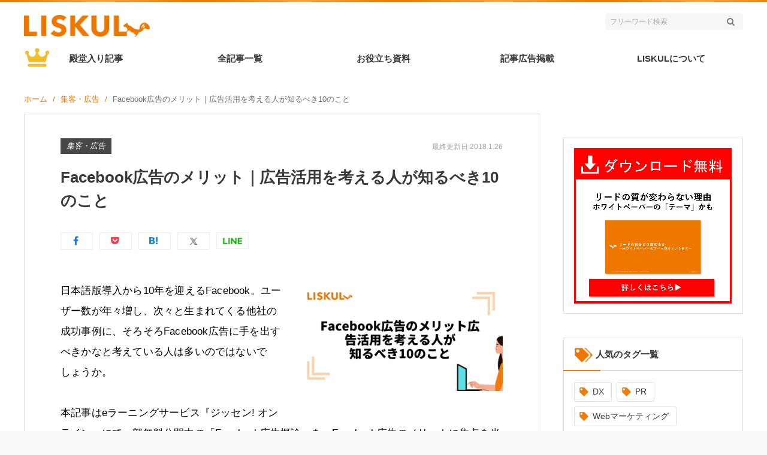

--- FILE ---
content_type: text/html; charset=UTF-8
request_url: https://liskul.com/jissenmovie-facebook-advertisement-benefits-22591
body_size: 84658
content:
<!DOCTYPE html><html lang="ja"><head><meta charset="UTF-8"><meta name="viewport" content="width=device-width, initial-scale=1.0, maximum-scale=1.0, user-swcalable=0"><link rel="profile" href="http://gmpg.org/xfn/11"><link rel="pingback" href="https://liskul.com/xmlrpc.php"> <script data-cfasync="false" data-no-defer="1" data-no-minify="1" data-no-optimize="1">var ewww_webp_supported=!1;function check_webp_feature(A,e){var w;e=void 0!==e?e:function(){},ewww_webp_supported?e(ewww_webp_supported):((w=new Image).onload=function(){ewww_webp_supported=0<w.width&&0<w.height,e&&e(ewww_webp_supported)},w.onerror=function(){e&&e(!1)},w.src="data:image/webp;base64,"+{alpha:"UklGRkoAAABXRUJQVlA4WAoAAAAQAAAAAAAAAAAAQUxQSAwAAAARBxAR/Q9ERP8DAABWUDggGAAAABQBAJ0BKgEAAQAAAP4AAA3AAP7mtQAAAA=="}[A])}check_webp_feature("alpha");</script><script data-cfasync="false" data-no-defer="1" data-no-minify="1" data-no-optimize="1">var Arrive=function(c,w){"use strict";if(c.MutationObserver&&"undefined"!=typeof HTMLElement){var r,a=0,u=(r=HTMLElement.prototype.matches||HTMLElement.prototype.webkitMatchesSelector||HTMLElement.prototype.mozMatchesSelector||HTMLElement.prototype.msMatchesSelector,{matchesSelector:function(e,t){return e instanceof HTMLElement&&r.call(e,t)},addMethod:function(e,t,r){var a=e[t];e[t]=function(){return r.length==arguments.length?r.apply(this,arguments):"function"==typeof a?a.apply(this,arguments):void 0}},callCallbacks:function(e,t){t&&t.options.onceOnly&&1==t.firedElems.length&&(e=[e[0]]);for(var r,a=0;r=e[a];a++)r&&r.callback&&r.callback.call(r.elem,r.elem);t&&t.options.onceOnly&&1==t.firedElems.length&&t.me.unbindEventWithSelectorAndCallback.call(t.target,t.selector,t.callback)},checkChildNodesRecursively:function(e,t,r,a){for(var i,n=0;i=e[n];n++)r(i,t,a)&&a.push({callback:t.callback,elem:i}),0<i.childNodes.length&&u.checkChildNodesRecursively(i.childNodes,t,r,a)},mergeArrays:function(e,t){var r,a={};for(r in e)e.hasOwnProperty(r)&&(a[r]=e[r]);for(r in t)t.hasOwnProperty(r)&&(a[r]=t[r]);return a},toElementsArray:function(e){return e=void 0!==e&&("number"!=typeof e.length||e===c)?[e]:e}}),e=(l.prototype.addEvent=function(e,t,r,a){a={target:e,selector:t,options:r,callback:a,firedElems:[]};return this._beforeAdding&&this._beforeAdding(a),this._eventsBucket.push(a),a},l.prototype.removeEvent=function(e){for(var t,r=this._eventsBucket.length-1;t=this._eventsBucket[r];r--)e(t)&&(this._beforeRemoving&&this._beforeRemoving(t),(t=this._eventsBucket.splice(r,1))&&t.length&&(t[0].callback=null))},l.prototype.beforeAdding=function(e){this._beforeAdding=e},l.prototype.beforeRemoving=function(e){this._beforeRemoving=e},l),t=function(i,n){var o=new e,l=this,s={fireOnAttributesModification:!1};return o.beforeAdding(function(t){var e=t.target;e!==c.document&&e!==c||(e=document.getElementsByTagName("html")[0]);var r=new MutationObserver(function(e){n.call(this,e,t)}),a=i(t.options);r.observe(e,a),t.observer=r,t.me=l}),o.beforeRemoving(function(e){e.observer.disconnect()}),this.bindEvent=function(e,t,r){t=u.mergeArrays(s,t);for(var a=u.toElementsArray(this),i=0;i<a.length;i++)o.addEvent(a[i],e,t,r)},this.unbindEvent=function(){var r=u.toElementsArray(this);o.removeEvent(function(e){for(var t=0;t<r.length;t++)if(this===w||e.target===r[t])return!0;return!1})},this.unbindEventWithSelectorOrCallback=function(r){var a=u.toElementsArray(this),i=r,e="function"==typeof r?function(e){for(var t=0;t<a.length;t++)if((this===w||e.target===a[t])&&e.callback===i)return!0;return!1}:function(e){for(var t=0;t<a.length;t++)if((this===w||e.target===a[t])&&e.selector===r)return!0;return!1};o.removeEvent(e)},this.unbindEventWithSelectorAndCallback=function(r,a){var i=u.toElementsArray(this);o.removeEvent(function(e){for(var t=0;t<i.length;t++)if((this===w||e.target===i[t])&&e.selector===r&&e.callback===a)return!0;return!1})},this},i=new function(){var s={fireOnAttributesModification:!1,onceOnly:!1,existing:!1};function n(e,t,r){return!(!u.matchesSelector(e,t.selector)||(e._id===w&&(e._id=a++),-1!=t.firedElems.indexOf(e._id)))&&(t.firedElems.push(e._id),!0)}var c=(i=new t(function(e){var t={attributes:!1,childList:!0,subtree:!0};return e.fireOnAttributesModification&&(t.attributes=!0),t},function(e,i){e.forEach(function(e){var t=e.addedNodes,r=e.target,a=[];null!==t&&0<t.length?u.checkChildNodesRecursively(t,i,n,a):"attributes"===e.type&&n(r,i)&&a.push({callback:i.callback,elem:r}),u.callCallbacks(a,i)})})).bindEvent;return i.bindEvent=function(e,t,r){t=void 0===r?(r=t,s):u.mergeArrays(s,t);var a=u.toElementsArray(this);if(t.existing){for(var i=[],n=0;n<a.length;n++)for(var o=a[n].querySelectorAll(e),l=0;l<o.length;l++)i.push({callback:r,elem:o[l]});if(t.onceOnly&&i.length)return r.call(i[0].elem,i[0].elem);setTimeout(u.callCallbacks,1,i)}c.call(this,e,t,r)},i},o=new function(){var a={};function i(e,t){return u.matchesSelector(e,t.selector)}var n=(o=new t(function(){return{childList:!0,subtree:!0}},function(e,r){e.forEach(function(e){var t=e.removedNodes,e=[];null!==t&&0<t.length&&u.checkChildNodesRecursively(t,r,i,e),u.callCallbacks(e,r)})})).bindEvent;return o.bindEvent=function(e,t,r){t=void 0===r?(r=t,a):u.mergeArrays(a,t),n.call(this,e,t,r)},o};d(HTMLElement.prototype),d(NodeList.prototype),d(HTMLCollection.prototype),d(HTMLDocument.prototype),d(Window.prototype);var n={};return s(i,n,"unbindAllArrive"),s(o,n,"unbindAllLeave"),n}function l(){this._eventsBucket=[],this._beforeAdding=null,this._beforeRemoving=null}function s(e,t,r){u.addMethod(t,r,e.unbindEvent),u.addMethod(t,r,e.unbindEventWithSelectorOrCallback),u.addMethod(t,r,e.unbindEventWithSelectorAndCallback)}function d(e){e.arrive=i.bindEvent,s(i,e,"unbindArrive"),e.leave=o.bindEvent,s(o,e,"unbindLeave")}}(window,void 0),ewww_webp_supported=!1;function check_webp_feature(e,t){var r;ewww_webp_supported?t(ewww_webp_supported):((r=new Image).onload=function(){ewww_webp_supported=0<r.width&&0<r.height,t(ewww_webp_supported)},r.onerror=function(){t(!1)},r.src="data:image/webp;base64,"+{alpha:"UklGRkoAAABXRUJQVlA4WAoAAAAQAAAAAAAAAAAAQUxQSAwAAAARBxAR/Q9ERP8DAABWUDggGAAAABQBAJ0BKgEAAQAAAP4AAA3AAP7mtQAAAA==",animation:"UklGRlIAAABXRUJQVlA4WAoAAAASAAAAAAAAAAAAQU5JTQYAAAD/////AABBTk1GJgAAAAAAAAAAAAAAAAAAAGQAAABWUDhMDQAAAC8AAAAQBxAREYiI/gcA"}[e])}function ewwwLoadImages(e){if(e){for(var t=document.querySelectorAll(".batch-image img, .image-wrapper a, .ngg-pro-masonry-item a, .ngg-galleria-offscreen-seo-wrapper a"),r=0,a=t.length;r<a;r++)ewwwAttr(t[r],"data-src",t[r].getAttribute("data-webp")),ewwwAttr(t[r],"data-thumbnail",t[r].getAttribute("data-webp-thumbnail"));for(var i=document.querySelectorAll(".rev_slider ul li"),r=0,a=i.length;r<a;r++){ewwwAttr(i[r],"data-thumb",i[r].getAttribute("data-webp-thumb"));for(var n=1;n<11;)ewwwAttr(i[r],"data-param"+n,i[r].getAttribute("data-webp-param"+n)),n++}for(r=0,a=(i=document.querySelectorAll(".rev_slider img")).length;r<a;r++)ewwwAttr(i[r],"data-lazyload",i[r].getAttribute("data-webp-lazyload"));for(var o=document.querySelectorAll("div.woocommerce-product-gallery__image"),r=0,a=o.length;r<a;r++)ewwwAttr(o[r],"data-thumb",o[r].getAttribute("data-webp-thumb"))}for(var l=document.querySelectorAll("video"),r=0,a=l.length;r<a;r++)ewwwAttr(l[r],"poster",e?l[r].getAttribute("data-poster-webp"):l[r].getAttribute("data-poster-image"));for(var s,c=document.querySelectorAll("img.ewww_webp_lazy_load"),r=0,a=c.length;r<a;r++)e&&(ewwwAttr(c[r],"data-lazy-srcset",c[r].getAttribute("data-lazy-srcset-webp")),ewwwAttr(c[r],"data-srcset",c[r].getAttribute("data-srcset-webp")),ewwwAttr(c[r],"data-lazy-src",c[r].getAttribute("data-lazy-src-webp")),ewwwAttr(c[r],"data-src",c[r].getAttribute("data-src-webp")),ewwwAttr(c[r],"data-orig-file",c[r].getAttribute("data-webp-orig-file")),ewwwAttr(c[r],"data-medium-file",c[r].getAttribute("data-webp-medium-file")),ewwwAttr(c[r],"data-large-file",c[r].getAttribute("data-webp-large-file")),null!=(s=c[r].getAttribute("srcset"))&&!1!==s&&s.includes("R0lGOD")&&ewwwAttr(c[r],"src",c[r].getAttribute("data-lazy-src-webp"))),c[r].className=c[r].className.replace(/\bewww_webp_lazy_load\b/,"");for(var w=document.querySelectorAll(".ewww_webp"),r=0,a=w.length;r<a;r++)e?(ewwwAttr(w[r],"srcset",w[r].getAttribute("data-srcset-webp")),ewwwAttr(w[r],"src",w[r].getAttribute("data-src-webp")),ewwwAttr(w[r],"data-orig-file",w[r].getAttribute("data-webp-orig-file")),ewwwAttr(w[r],"data-medium-file",w[r].getAttribute("data-webp-medium-file")),ewwwAttr(w[r],"data-large-file",w[r].getAttribute("data-webp-large-file")),ewwwAttr(w[r],"data-large_image",w[r].getAttribute("data-webp-large_image")),ewwwAttr(w[r],"data-src",w[r].getAttribute("data-webp-src"))):(ewwwAttr(w[r],"srcset",w[r].getAttribute("data-srcset-img")),ewwwAttr(w[r],"src",w[r].getAttribute("data-src-img"))),w[r].className=w[r].className.replace(/\bewww_webp\b/,"ewww_webp_loaded");window.jQuery&&jQuery.fn.isotope&&jQuery.fn.imagesLoaded&&(jQuery(".fusion-posts-container-infinite").imagesLoaded(function(){jQuery(".fusion-posts-container-infinite").hasClass("isotope")&&jQuery(".fusion-posts-container-infinite").isotope()}),jQuery(".fusion-portfolio:not(.fusion-recent-works) .fusion-portfolio-wrapper").imagesLoaded(function(){jQuery(".fusion-portfolio:not(.fusion-recent-works) .fusion-portfolio-wrapper").isotope()}))}function ewwwWebPInit(e){ewwwLoadImages(e),ewwwNggLoadGalleries(e),document.arrive(".ewww_webp",function(){ewwwLoadImages(e)}),document.arrive(".ewww_webp_lazy_load",function(){ewwwLoadImages(e)}),document.arrive("videos",function(){ewwwLoadImages(e)}),"loading"==document.readyState?document.addEventListener("DOMContentLoaded",ewwwJSONParserInit):("undefined"!=typeof galleries&&ewwwNggParseGalleries(e),ewwwWooParseVariations(e))}function ewwwAttr(e,t,r){null!=r&&!1!==r&&e.setAttribute(t,r)}function ewwwJSONParserInit(){"undefined"!=typeof galleries&&check_webp_feature("alpha",ewwwNggParseGalleries),check_webp_feature("alpha",ewwwWooParseVariations)}function ewwwWooParseVariations(e){if(e)for(var t=document.querySelectorAll("form.variations_form"),r=0,a=t.length;r<a;r++){var i=t[r].getAttribute("data-product_variations"),n=!1;try{for(var o in i=JSON.parse(i))void 0!==i[o]&&void 0!==i[o].image&&(void 0!==i[o].image.src_webp&&(i[o].image.src=i[o].image.src_webp,n=!0),void 0!==i[o].image.srcset_webp&&(i[o].image.srcset=i[o].image.srcset_webp,n=!0),void 0!==i[o].image.full_src_webp&&(i[o].image.full_src=i[o].image.full_src_webp,n=!0),void 0!==i[o].image.gallery_thumbnail_src_webp&&(i[o].image.gallery_thumbnail_src=i[o].image.gallery_thumbnail_src_webp,n=!0),void 0!==i[o].image.thumb_src_webp&&(i[o].image.thumb_src=i[o].image.thumb_src_webp,n=!0));n&&ewwwAttr(t[r],"data-product_variations",JSON.stringify(i))}catch(e){}}}function ewwwNggParseGalleries(e){if(e)for(var t in galleries){var r=galleries[t];galleries[t].images_list=ewwwNggParseImageList(r.images_list)}}function ewwwNggLoadGalleries(e){e&&document.addEventListener("ngg.galleria.themeadded",function(e,t){window.ngg_galleria._create_backup=window.ngg_galleria.create,window.ngg_galleria.create=function(e,t){var r=$(e).data("id");return galleries["gallery_"+r].images_list=ewwwNggParseImageList(galleries["gallery_"+r].images_list),window.ngg_galleria._create_backup(e,t)}})}function ewwwNggParseImageList(e){for(var t in e){var r=e[t];if(void 0!==r["image-webp"]&&(e[t].image=r["image-webp"],delete e[t]["image-webp"]),void 0!==r["thumb-webp"]&&(e[t].thumb=r["thumb-webp"],delete e[t]["thumb-webp"]),void 0!==r.full_image_webp&&(e[t].full_image=r.full_image_webp,delete e[t].full_image_webp),void 0!==r.srcsets)for(var a in r.srcsets)nggSrcset=r.srcsets[a],void 0!==r.srcsets[a+"-webp"]&&(e[t].srcsets[a]=r.srcsets[a+"-webp"],delete e[t].srcsets[a+"-webp"]);if(void 0!==r.full_srcsets)for(var i in r.full_srcsets)nggFSrcset=r.full_srcsets[i],void 0!==r.full_srcsets[i+"-webp"]&&(e[t].full_srcsets[i]=r.full_srcsets[i+"-webp"],delete e[t].full_srcsets[i+"-webp"])}return e}check_webp_feature("alpha",ewwwWebPInit);</script><title>Facebook広告のメリット｜広告活用を考える人が知るべき10のこと | LISKUL</title><meta name='robots' content='index, max-image-preview:large' />  <script>(function(w,d,s,l,i){w[l]=w[l]||[];w[l].push({'gtm.start':
new Date().getTime(),event:'gtm.js'});var f=d.getElementsByTagName(s)[0],
j=d.createElement(s),dl=l!='dataLayer'?'&l='+l:'';j.async=true;j.src=
'https://www.googletagmanager.com/gtm.js?id='+i+dl;f.parentNode.insertBefore(j,f);
})(window,document,'script','dataLayer','GTM-KGTGK6Q');</script> <link rel="alternate" type="application/rss+xml" title="LISKUL &raquo; フィード" href="https://liskul.com/feed" /><link rel="alternate" type="application/rss+xml" title="LISKUL &raquo; コメントフィード" href="https://liskul.com/comments/feed" /><link rel="alternate" type="application/rss+xml" title="LISKUL &raquo; Facebook広告のメリット｜広告活用を考える人が知るべき10のこと のコメントのフィード" href="https://liskul.com/jissenmovie-facebook-advertisement-benefits-22591/feed" /> <script type="text/javascript">window._wpemojiSettings = {"baseUrl":"https:\/\/s.w.org\/images\/core\/emoji\/14.0.0\/72x72\/","ext":".png","svgUrl":"https:\/\/s.w.org\/images\/core\/emoji\/14.0.0\/svg\/","svgExt":".svg","source":{"concatemoji":"https:\/\/liskul.com\/wp-includes\/js\/wp-emoji-release.min.js"}};
/*! This file is auto-generated */
!function(e,a,t){var n,r,o,i=a.createElement("canvas"),p=i.getContext&&i.getContext("2d");function s(e,t){p.clearRect(0,0,i.width,i.height),p.fillText(e,0,0);e=i.toDataURL();return p.clearRect(0,0,i.width,i.height),p.fillText(t,0,0),e===i.toDataURL()}function c(e){var t=a.createElement("script");t.src=e,t.defer=t.type="text/javascript",a.getElementsByTagName("head")[0].appendChild(t)}for(o=Array("flag","emoji"),t.supports={everything:!0,everythingExceptFlag:!0},r=0;r<o.length;r++)t.supports[o[r]]=function(e){if(p&&p.fillText)switch(p.textBaseline="top",p.font="600 32px Arial",e){case"flag":return s("\ud83c\udff3\ufe0f\u200d\u26a7\ufe0f","\ud83c\udff3\ufe0f\u200b\u26a7\ufe0f")?!1:!s("\ud83c\uddfa\ud83c\uddf3","\ud83c\uddfa\u200b\ud83c\uddf3")&&!s("\ud83c\udff4\udb40\udc67\udb40\udc62\udb40\udc65\udb40\udc6e\udb40\udc67\udb40\udc7f","\ud83c\udff4\u200b\udb40\udc67\u200b\udb40\udc62\u200b\udb40\udc65\u200b\udb40\udc6e\u200b\udb40\udc67\u200b\udb40\udc7f");case"emoji":return!s("\ud83e\udef1\ud83c\udffb\u200d\ud83e\udef2\ud83c\udfff","\ud83e\udef1\ud83c\udffb\u200b\ud83e\udef2\ud83c\udfff")}return!1}(o[r]),t.supports.everything=t.supports.everything&&t.supports[o[r]],"flag"!==o[r]&&(t.supports.everythingExceptFlag=t.supports.everythingExceptFlag&&t.supports[o[r]]);t.supports.everythingExceptFlag=t.supports.everythingExceptFlag&&!t.supports.flag,t.DOMReady=!1,t.readyCallback=function(){t.DOMReady=!0},t.supports.everything||(n=function(){t.readyCallback()},a.addEventListener?(a.addEventListener("DOMContentLoaded",n,!1),e.addEventListener("load",n,!1)):(e.attachEvent("onload",n),a.attachEvent("onreadystatechange",function(){"complete"===a.readyState&&t.readyCallback()})),(e=t.source||{}).concatemoji?c(e.concatemoji):e.wpemoji&&e.twemoji&&(c(e.twemoji),c(e.wpemoji)))}(window,document,window._wpemojiSettings);</script> <link rel='stylesheet' id='xeo-admin-site-theme-css' href='https://liskul.com/wp-content/plugins/xeory-plus/class/../site-style.css'  media='all' /> <script  src='https://liskul.com/wp-includes/js/jquery/jquery.min.js' id='jquery-core-js'></script> <script type='text/javascript' id='wp-postviews-cache-js-extra'>var viewsCacheL10n = {"admin_ajax_url":"https:\/\/liskul.com\/wp-admin\/admin-ajax.php","post_id":"22591"};</script> <script type='application/json' id='wpp-json'>{"sampling_active":1,"sampling_rate":100,"ajax_url":"https:\/\/liskul.com\/wp-json\/wordpress-popular-posts\/v1\/popular-posts","api_url":"https:\/\/liskul.com\/wp-json\/wordpress-popular-posts","ID":22591,"token":"46447b71cb","lang":0,"debug":0}</script> <script  src='https://liskul.com/wp-content/themes/liskul2018/js/v2.js?ver=1526324851' id='v2-js'></script> <link rel="https://api.w.org/" href="https://liskul.com/wp-json/" /><link rel="alternate" type="application/json" href="https://liskul.com/wp-json/wp/v2/posts/22591" /><link rel="EditURI" type="application/rsd+xml" title="RSD" href="https://liskul.com/xmlrpc.php?rsd" /><link rel="wlwmanifest" type="application/wlwmanifest+xml" href="https://liskul.com/wp-includes/wlwmanifest.xml" /><link rel="canonical" href="https://liskul.com/jissenmovie-facebook-advertisement-benefits-22591" /><link rel='shortlink' href='https://liskul.com/?p=22591' /><link rel="alternate" type="application/json+oembed" href="https://liskul.com/wp-json/oembed/1.0/embed?url=https%3A%2F%2Fliskul.com%2Fjissenmovie-facebook-advertisement-benefits-22591" /><link rel="alternate" type="text/xml+oembed" href="https://liskul.com/wp-json/oembed/1.0/embed?url=https%3A%2F%2Fliskul.com%2Fjissenmovie-facebook-advertisement-benefits-22591&#038;format=xml" /> <script type='application/ld+json' id='xeorycore-structured-data'>[]</script> <meta name="keywords"    content="Facebook広告　メリット" /><meta name="description" content="Facebook広告導入考え中の人に向け、Facebook広告のメリット10個をリスト化しました。広告主の思いのままに設定可能なFacebook広告は、国民7分の1が毎日使用する「ながらメディア」です。運用方法を学べる無料動画も紹介します。" /><meta property="og:title"       content="Facebook広告のメリット｜広告活用を考える人が知るべき10のこと | LISKUL" /><meta property="og:type"        content="article" /><meta property="og:description" content="Facebook広告導入考え中の人に向け、Facebook広告のメリット10個をリスト化しました。広告主の思いのままに設定可能なFacebook広告は、国民7分の1が毎日使用する「ながらメディア」です。運用方法を学べる無料動画も紹介します。" /><meta property="og:url"         content="https://liskul.com/jissenmovie-facebook-advertisement-benefits-22591" /><meta property="og:image"       content="https://liskul.com/wp-content/uploads/2018/01/242bc201e9bc092ad1d1e4bc8f5a296a.png" /><meta property="og:locale"      content="ja_JP" /><meta property="og:site_name"   content="LISKUL" /><meta property="fb:app_id" content="679566462077326" /><meta property="fb:admins" content="100011650418135" /><meta property="article:publisher" content="https://www.facebook.com/liskulcom" /><meta name="twitter:card" content="summary_large_image"  /><meta name="twitter:site" content="@liskulcom"  /><style media="all">img.wp-smiley,img.emoji{display:inline !important;border:none !important;box-shadow:none !important;height:1em !important;width:1em !important;margin:0 .07em !important;vertical-align:-.1em !important;background:0 0 !important;padding:0 !important}
.entry-content .xeory-balloon{position:relative;padding:0;margin:0 auto 30px 0;width:100%;width:800px;max-width:100%}.entry-content .xeory-balloon:after{content:'';display:block;clear:both}.entry-content .xeory-balloon-icon{text-align:center;font-size:12px;font-weight:700;color:#555;display:inline-block;width:100%;max-width:80px}@media screen and (max-width:550px){.entry-content .xeory-balloon-icon{max-width:50px !important}}.entry-content .xeory-balloon-icon img{width:80px;height:auto !important;border-radius:50%;box-sizing:border-box}@media screen and (max-width:991px){.entry-content .xeory-balloon-icon img{width:80px !important;height:80px !important}}@media screen and (max-width:550px){.entry-content .xeory-balloon-icon img{width:50px !important;height:50px !important}}.entry-content .xeory-balloon-icon-name{display:block}@media screen and (max-width:991px){.entry-content .xeory-balloon-icon-name{min-width:80px}}@media screen and (max-width:550px){.entry-content .xeory-balloon-icon-name{min-width:50px;position:relative;z-index:10;background:rgba(255,255,255,.8)}}.entry-content .xeory-balloon-content{display:-ms-flexbox;display:flex;padding:16px 0 0 40px}@media screen and (max-width:550px){.entry-content .xeory-balloon-content{padding:16px 0 0 16px;max-width:calc( 100% - 50px);-ms-flex-negative:0;flex-shrink:0}}.entry-content .xeory-balloon-content-inner{display:inline-table;max-width:100%;width:auto;padding:16px;color:#333;position:relative;background:#fff;border:1px solid #1d1313}.entry-content .xeory-balloon-content p{margin-top:0}.entry-content .xeory-balloon-content p:last-of-type{margin-bottom:0}.entry-content .xeory-balloon-content-arrow-left,.entry-content .xeory-balloon-content-arrow-right{top:50%;border:solid transparent;height:0;width:0;position:absolute;pointer-events:none}.entry-content .xeory-balloon-default-1{display:-ms-flexbox;display:flex}.entry-content .xeory-balloon-default-1-content .xeory-balloon-content-inner{position:relative;border-width:2px;border-style:solid;border-color:#000}.entry-content .xeory-balloon-default-1-arrow-left{left:-25px;border-color:rgba(255,255,255,0);border-right-color:#000;border-width:12px;margin-top:-12px}.entry-content .xeory-balloon-default-1-arrow-right{left:-24px;border-color:rgba(255,255,255,0);border-right-color:#fff;border-width:12px;margin-top:-12px}.entry-content .xeory-balloon-default-2{display:-ms-flexbox;display:flex}.entry-content .xeory-balloon-default-2-content .xeory-balloon-content-inner{border-width:2px;border-style:solid;border-color:#000}.entry-content .xeory-balloon-default-2-arrow-left,.entry-content .xeory-balloon-default-2-arrow-right{top:8px}.entry-content .xeory-balloon-default-2-arrow-left{left:-17px;border-style:solid;border-top-width:0;border-right-width:16px;border-bottom-width:16px;border-left-width:0;border-color:rgba(255,255,255,0);border-right-color:#000}.entry-content .xeory-balloon-default-2-arrow-right{left:-14px;border-style:solid;border-top-width:0;border-right-width:14px;border-bottom-width:14px;border-left-width:0;border-color:rgba(255,255,255,0);border-right-color:#fff;margin-top:1px}.entry-content .xeory-balloon-default-3{display:-ms-flexbox;display:flex}.entry-content .xeory-balloon-default-3-content{padding:10px 0 0 50px}@media screen and (max-width:550px){.entry-content .xeory-balloon-default-3-content{padding:10px 0 0 40px}}.entry-content .xeory-balloon-default-3-content .xeory-balloon-content-inner{position:relative;padding:4% 6%;border-radius:100px}@media screen and (max-width:767px){.entry-content .xeory-balloon-default-3-content .xeory-balloon-content-inner{padding:5% 7%}}@media screen and (max-width:550px){.entry-content .xeory-balloon-default-3-content .xeory-balloon-content-inner{padding:6% 8%}}@media screen and (max-width:414px){.entry-content .xeory-balloon-default-3-content .xeory-balloon-content-inner{padding:10%}}@media screen and (max-width:320px){.entry-content .xeory-balloon-default-3-content .xeory-balloon-content-inner{padding:12%}}.entry-content .xeory-balloon-default-3-arrow-left{top:15px;left:-25px;background:#fff;width:10px;height:10px;border:1px solid #000;border-radius:50%;box-sizing:content-box}@media screen and (max-width:550px){.entry-content .xeory-balloon-default-3-arrow-left{left:-16px}}.entry-content .xeory-balloon-default-3-arrow-right{top:25px;left:-40px;background:#fff;width:6px;height:6px;border:1px solid #000;border-radius:100%;box-sizing:content-box}@media screen and (max-width:550px){.entry-content .xeory-balloon-default-3-arrow-right{left:-28px}}.entry-content .xeory-balloon-default-4{display:-ms-flexbox;display:flex}.entry-content .xeory-balloon-default-4-content{padding:30px 0 0 50px}@media screen and (max-width:550px){.entry-content .xeory-balloon-default-4-content{padding:30px 0 0 40px}}.entry-content .xeory-balloon-default-4-content .xeory-balloon-content-inner{position:relative;padding:4% 6%;border-radius:100px}@media screen and (max-width:767px){.entry-content .xeory-balloon-default-4-content .xeory-balloon-content-inner{padding:5% 7%}}@media screen and (max-width:550px){.entry-content .xeory-balloon-default-4-content .xeory-balloon-content-inner{padding:6% 8%}}@media screen and (max-width:414px){.entry-content .xeory-balloon-default-4-content .xeory-balloon-content-inner{padding:10%}}@media screen and (max-width:320px){.entry-content .xeory-balloon-default-4-content .xeory-balloon-content-inner{padding:12%}}.entry-content .xeory-balloon-default-4-arrow-left{top:0;left:-25px;background:#fff;width:10px;height:10px;border:1px solid #000;border-radius:50%;box-sizing:content-box}@media screen and (max-width:550px){.entry-content .xeory-balloon-default-4-arrow-left{left:-16px}}.entry-content .xeory-balloon-default-4-arrow-right{top:-5px;left:-40px;background:#fff;width:6px;height:6px;border:1px solid #000;border-radius:100%;box-sizing:content-box}@media screen and (max-width:550px){.entry-content .xeory-balloon-default-4-arrow-right{left:-28px}}.entry-content .xeory-balloon.pos-right{margin:0 0 30px auto}.entry-content .xeory-balloon.pos-right .xeory-balloon-default-1,.entry-content .xeory-balloon.pos-right .xeory-balloon-default-2,.entry-content .xeory-balloon.pos-right .xeory-balloon-default-3,.entry-content .xeory-balloon.pos-right .xeory-balloon-default-4{-ms-flex-pack:end;justify-content:flex-end}.entry-content .xeory-balloon.pos-right .xeory-balloon-content{padding:16px 40px 0 0}@media screen and (max-width:550px){.entry-content .xeory-balloon.pos-right .xeory-balloon-content{padding:16px 24px 0 0}}.entry-content .xeory-balloon.pos-right .xeory-balloon-default-1-arrow-left{left:auto;right:-25px;border-left-color:#000;border-right-color:#fff}.entry-content .xeory-balloon.pos-right .xeory-balloon-default-1-arrow-right{left:auto;right:-24px;border-left-color:#fff;border-right-color:rgba(255,255,255,0)}.entry-content .xeory-balloon.pos-right .xeory-balloon-default-2-arrow-left{left:auto;right:-16px;border-top-width:0;border-right-width:1px;border-bottom-width:16px;border-left-width:15px;border-left-color:#000;border-right-color:#fff}.entry-content .xeory-balloon.pos-right .xeory-balloon-default-2-arrow-right{left:auto;right:-13px;border-top-width:0;border-right-width:0;border-bottom-width:14px;border-left-width:15px;border-left-color:#fff;border-right-color:rgba(255,255,255,0)}.entry-content .xeory-balloon.pos-right .xeory-balloon-default-3-content{padding:10px 50px 0 0}@media screen and (max-width:550px){.entry-content .xeory-balloon.pos-right .xeory-balloon-default-3-content{padding:10px 24px 0 0}}.entry-content .xeory-balloon.pos-right .xeory-balloon-default-3-arrow-left,.entry-content .xeory-balloon.pos-right .xeory-balloon-default-4-arrow-left{left:auto;right:-25px}@media screen and (max-width:550px){.entry-content .xeory-balloon.pos-right .xeory-balloon-default-3-arrow-left{right:-5px !important}}@media screen and (max-width:550px){.entry-content .xeory-balloon.pos-right .xeory-balloon-default-4-arrow-left{right:-17px !important}}.entry-content .xeory-balloon.pos-right .xeory-balloon-default-4-content{padding:30px 50px 0 0}@media screen and (max-width:550px){.entry-content .xeory-balloon.pos-right .xeory-balloon-default-4-content{padding:30px 40px 0 0}}.entry-content .xeory-balloon.pos-right .xeory-balloon-default-3-arrow-right,.entry-content .xeory-balloon.pos-right .xeory-balloon-default-4-arrow-right{left:auto;right:-40px}@media screen and (max-width:550px){.entry-content .xeory-balloon.pos-right .xeory-balloon-default-3-arrow-right{right:-16px !important}}@media screen and (max-width:550px){.entry-content .xeory-balloon.pos-right .xeory-balloon-default-4-arrow-right{right:-26px !important}}
@charset "UTF-8";.wp-block-archives{box-sizing:border-box}.wp-block-archives-dropdown label{display:block}.wp-block-avatar{box-sizing:border-box}.wp-block-avatar.aligncenter{text-align:center}.wp-block-audio{box-sizing:border-box}.wp-block-audio figcaption{margin-bottom:1em;margin-top:.5em}.wp-block-audio audio{min-width:300px;width:100%}.wp-block-button__link{box-sizing:border-box;cursor:pointer;display:inline-block;text-align:center;word-break:break-word}.wp-block-button__link.aligncenter{text-align:center}.wp-block-button__link.alignright{text-align:right}:where(.wp-block-button__link){border-radius:9999px;box-shadow:none;padding:calc(.667em + 2px) calc(1.333em + 2px);text-decoration:none}.wp-block-button[style*=text-decoration] .wp-block-button__link{text-decoration:inherit}.wp-block-buttons>.wp-block-button.has-custom-width{max-width:none}.wp-block-buttons>.wp-block-button.has-custom-width .wp-block-button__link{width:100%}.wp-block-buttons>.wp-block-button.has-custom-font-size .wp-block-button__link{font-size:inherit}.wp-block-buttons>.wp-block-button.wp-block-button__width-25{width:calc(25% - var(--wp--style--block-gap, .5em)*.75)}.wp-block-buttons>.wp-block-button.wp-block-button__width-50{width:calc(50% - var(--wp--style--block-gap, .5em)*.5)}.wp-block-buttons>.wp-block-button.wp-block-button__width-75{width:calc(75% - var(--wp--style--block-gap, .5em)*.25)}.wp-block-buttons>.wp-block-button.wp-block-button__width-100{flex-basis:100%;width:100%}.wp-block-buttons.is-vertical>.wp-block-button.wp-block-button__width-25{width:25%}.wp-block-buttons.is-vertical>.wp-block-button.wp-block-button__width-50{width:50%}.wp-block-buttons.is-vertical>.wp-block-button.wp-block-button__width-75{width:75%}.wp-block-button.is-style-squared,.wp-block-button__link.wp-block-button.is-style-squared{border-radius:0}.wp-block-button.no-border-radius,.wp-block-button__link.no-border-radius{border-radius:0!important}.wp-block-button .wp-block-button__link.is-style-outline,.wp-block-button.is-style-outline>.wp-block-button__link{border:2px solid;padding:.667em 1.333em}.wp-block-button .wp-block-button__link.is-style-outline:not(.has-text-color),.wp-block-button.is-style-outline>.wp-block-button__link:not(.has-text-color){color:currentColor}.wp-block-button .wp-block-button__link.is-style-outline:not(.has-background),.wp-block-button.is-style-outline>.wp-block-button__link:not(.has-background){background-color:transparent;background-image:none}.wp-block-buttons.is-vertical{flex-direction:column}.wp-block-buttons.is-vertical>.wp-block-button:last-child{margin-bottom:0}.wp-block-buttons>.wp-block-button{display:inline-block;margin:0}.wp-block-buttons.is-content-justification-left{justify-content:flex-start}.wp-block-buttons.is-content-justification-left.is-vertical{align-items:flex-start}.wp-block-buttons.is-content-justification-center{justify-content:center}.wp-block-buttons.is-content-justification-center.is-vertical{align-items:center}.wp-block-buttons.is-content-justification-right{justify-content:flex-end}.wp-block-buttons.is-content-justification-right.is-vertical{align-items:flex-end}.wp-block-buttons.is-content-justification-space-between{justify-content:space-between}.wp-block-buttons.aligncenter{text-align:center}.wp-block-buttons:not(.is-content-justification-space-between,.is-content-justification-right,.is-content-justification-left,.is-content-justification-center) .wp-block-button.aligncenter{margin-left:auto;margin-right:auto;width:100%}.wp-block-buttons[style*=text-decoration] .wp-block-button,.wp-block-buttons[style*=text-decoration] .wp-block-button__link{text-decoration:inherit}.wp-block-buttons.has-custom-font-size .wp-block-button__link{font-size:inherit}.wp-block-button.aligncenter,.wp-block-calendar{text-align:center}.wp-block-calendar td,.wp-block-calendar th{border:1px solid;padding:.25em}.wp-block-calendar th{font-weight:400}.wp-block-calendar caption{background-color:inherit}.wp-block-calendar table{border-collapse:collapse;width:100%}.wp-block-calendar table:where(:not(.has-text-color)){color:#40464d}.wp-block-calendar table:where(:not(.has-text-color)) td,.wp-block-calendar table:where(:not(.has-text-color)) th{border-color:#ddd}.wp-block-calendar table.has-background th{background-color:inherit}.wp-block-calendar table.has-text-color th{color:inherit}:where(.wp-block-calendar table:not(.has-background) th){background:#ddd}.wp-block-categories{box-sizing:border-box}.wp-block-categories.alignleft{margin-right:2em}.wp-block-categories.alignright{margin-left:2em}.wp-block-code{box-sizing:border-box}.wp-block-code code{display:block;font-family:inherit;overflow-wrap:break-word;white-space:pre-wrap}.wp-block-columns{align-items:normal!important;box-sizing:border-box;display:flex;flex-wrap:wrap!important;margin-bottom:1.75em}@media (min-width:782px){.wp-block-columns{flex-wrap:nowrap!important}}.wp-block-columns.are-vertically-aligned-top{align-items:flex-start}.wp-block-columns.are-vertically-aligned-center{align-items:center}.wp-block-columns.are-vertically-aligned-bottom{align-items:flex-end}@media (max-width:781px){.wp-block-columns:not(.is-not-stacked-on-mobile)>.wp-block-column{flex-basis:100%!important}}@media (min-width:782px){.wp-block-columns:not(.is-not-stacked-on-mobile)>.wp-block-column{flex-basis:0;flex-grow:1}.wp-block-columns:not(.is-not-stacked-on-mobile)>.wp-block-column[style*=flex-basis]{flex-grow:0}}.wp-block-columns.is-not-stacked-on-mobile{flex-wrap:nowrap!important}.wp-block-columns.is-not-stacked-on-mobile>.wp-block-column{flex-basis:0;flex-grow:1}.wp-block-columns.is-not-stacked-on-mobile>.wp-block-column[style*=flex-basis]{flex-grow:0}:where(.wp-block-columns.has-background){padding:1.25em 2.375em}.wp-block-column{flex-grow:1;min-width:0;overflow-wrap:break-word;word-break:break-word}.wp-block-column.is-vertically-aligned-top{align-self:flex-start}.wp-block-column.is-vertically-aligned-center{align-self:center}.wp-block-column.is-vertically-aligned-bottom{align-self:flex-end}.wp-block-column.is-vertically-aligned-bottom,.wp-block-column.is-vertically-aligned-center,.wp-block-column.is-vertically-aligned-top{width:100%}.wp-block-post-comments{box-sizing:border-box}.wp-block-post-comments .alignleft{float:left}.wp-block-post-comments .alignright{float:right}.wp-block-post-comments .navigation:after{clear:both;content:"";display:table}.wp-block-post-comments .commentlist{clear:both;list-style:none;margin:0;padding:0}.wp-block-post-comments .commentlist .comment{min-height:2.25em;padding-left:3.25em}.wp-block-post-comments .commentlist .comment p{font-size:1em;line-height:1.8;margin:1em 0}.wp-block-post-comments .commentlist .children{list-style:none;margin:0;padding:0}.wp-block-post-comments .comment-author{line-height:1.5}.wp-block-post-comments .comment-author .avatar{border-radius:1.5em;display:block;float:left;height:2.5em;margin-right:.75em;margin-top:.5em;width:2.5em}.wp-block-post-comments .comment-author cite{font-style:normal}.wp-block-post-comments .comment-meta{font-size:.875em;line-height:1.5}.wp-block-post-comments .comment-meta b{font-weight:400}.wp-block-post-comments .comment-meta .comment-awaiting-moderation{display:block;margin-bottom:1em;margin-top:1em}.wp-block-post-comments .comment-body .commentmetadata{font-size:.875em}.wp-block-post-comments .comment-form-author label,.wp-block-post-comments .comment-form-comment label,.wp-block-post-comments .comment-form-email label,.wp-block-post-comments .comment-form-url label{display:block;margin-bottom:.25em}.wp-block-post-comments .comment-form input:not([type=submit]):not([type=checkbox]),.wp-block-post-comments .comment-form textarea{box-sizing:border-box;display:block;width:100%}.wp-block-post-comments .comment-form-cookies-consent{display:flex;gap:.25em}.wp-block-post-comments .comment-form-cookies-consent #wp-comment-cookies-consent{margin-top:.35em}.wp-block-post-comments .comment-reply-title{margin-bottom:0}.wp-block-post-comments .comment-reply-title :where(small){font-size:var(--wp--preset--font-size--medium,smaller);margin-left:.5em}.wp-block-post-comments .reply{font-size:.875em;margin-bottom:1.4em}.wp-block-post-comments input:not([type=submit]),.wp-block-post-comments textarea{border:1px solid #949494;font-family:inherit;font-size:1em}.wp-block-post-comments input:not([type=submit]):not([type=checkbox]),.wp-block-post-comments textarea{padding:calc(.667em + 2px)}:where(.wp-block-post-comments input[type=submit]){border:none}.wp-block-comments-pagination>.wp-block-comments-pagination-next,.wp-block-comments-pagination>.wp-block-comments-pagination-numbers,.wp-block-comments-pagination>.wp-block-comments-pagination-previous{margin-bottom:.5em;margin-right:.5em}.wp-block-comments-pagination>.wp-block-comments-pagination-next:last-child,.wp-block-comments-pagination>.wp-block-comments-pagination-numbers:last-child,.wp-block-comments-pagination>.wp-block-comments-pagination-previous:last-child{margin-right:0}.wp-block-comments-pagination .wp-block-comments-pagination-previous-arrow{display:inline-block;margin-right:1ch}.wp-block-comments-pagination .wp-block-comments-pagination-previous-arrow:not(.is-arrow-chevron){transform:scaleX(1)}.wp-block-comments-pagination .wp-block-comments-pagination-next-arrow{display:inline-block;margin-left:1ch}.wp-block-comments-pagination .wp-block-comments-pagination-next-arrow:not(.is-arrow-chevron){transform:scaleX(1)}.wp-block-comments-pagination.aligncenter{justify-content:center}.wp-block-comment-template{box-sizing:border-box;list-style:none;margin-bottom:0;max-width:100%;padding:0}.wp-block-comment-template li{clear:both}.wp-block-comment-template ol{list-style:none;margin-bottom:0;max-width:100%;padding-left:2rem}.wp-block-comment-template.alignleft{float:left}.wp-block-comment-template.aligncenter{margin-left:auto;margin-right:auto;width:-moz-fit-content;width:fit-content}.wp-block-comment-template.alignright{float:right}.wp-block-cover,.wp-block-cover-image{align-items:center;background-position:50%;box-sizing:border-box;display:flex;justify-content:center;min-height:430px;padding:1em;position:relative}.wp-block-cover .has-background-dim:not([class*=-background-color]),.wp-block-cover-image .has-background-dim:not([class*=-background-color]),.wp-block-cover-image.has-background-dim:not([class*=-background-color]),.wp-block-cover.has-background-dim:not([class*=-background-color]){background-color:#000}.wp-block-cover .has-background-dim.has-background-gradient,.wp-block-cover-image .has-background-dim.has-background-gradient{background-color:transparent}.wp-block-cover-image.has-background-dim:before,.wp-block-cover.has-background-dim:before{background-color:inherit;content:""}.wp-block-cover .wp-block-cover__background,.wp-block-cover .wp-block-cover__gradient-background,.wp-block-cover-image .wp-block-cover__background,.wp-block-cover-image .wp-block-cover__gradient-background,.wp-block-cover-image.has-background-dim:not(.has-background-gradient):before,.wp-block-cover.has-background-dim:not(.has-background-gradient):before{bottom:0;left:0;opacity:.5;position:absolute;right:0;top:0;z-index:1}.wp-block-cover-image.has-background-dim.has-background-dim-10 .wp-block-cover__background,.wp-block-cover-image.has-background-dim.has-background-dim-10 .wp-block-cover__gradient-background,.wp-block-cover-image.has-background-dim.has-background-dim-10:not(.has-background-gradient):before,.wp-block-cover.has-background-dim.has-background-dim-10 .wp-block-cover__background,.wp-block-cover.has-background-dim.has-background-dim-10 .wp-block-cover__gradient-background,.wp-block-cover.has-background-dim.has-background-dim-10:not(.has-background-gradient):before{opacity:.1}.wp-block-cover-image.has-background-dim.has-background-dim-20 .wp-block-cover__background,.wp-block-cover-image.has-background-dim.has-background-dim-20 .wp-block-cover__gradient-background,.wp-block-cover-image.has-background-dim.has-background-dim-20:not(.has-background-gradient):before,.wp-block-cover.has-background-dim.has-background-dim-20 .wp-block-cover__background,.wp-block-cover.has-background-dim.has-background-dim-20 .wp-block-cover__gradient-background,.wp-block-cover.has-background-dim.has-background-dim-20:not(.has-background-gradient):before{opacity:.2}.wp-block-cover-image.has-background-dim.has-background-dim-30 .wp-block-cover__background,.wp-block-cover-image.has-background-dim.has-background-dim-30 .wp-block-cover__gradient-background,.wp-block-cover-image.has-background-dim.has-background-dim-30:not(.has-background-gradient):before,.wp-block-cover.has-background-dim.has-background-dim-30 .wp-block-cover__background,.wp-block-cover.has-background-dim.has-background-dim-30 .wp-block-cover__gradient-background,.wp-block-cover.has-background-dim.has-background-dim-30:not(.has-background-gradient):before{opacity:.3}.wp-block-cover-image.has-background-dim.has-background-dim-40 .wp-block-cover__background,.wp-block-cover-image.has-background-dim.has-background-dim-40 .wp-block-cover__gradient-background,.wp-block-cover-image.has-background-dim.has-background-dim-40:not(.has-background-gradient):before,.wp-block-cover.has-background-dim.has-background-dim-40 .wp-block-cover__background,.wp-block-cover.has-background-dim.has-background-dim-40 .wp-block-cover__gradient-background,.wp-block-cover.has-background-dim.has-background-dim-40:not(.has-background-gradient):before{opacity:.4}.wp-block-cover-image.has-background-dim.has-background-dim-50 .wp-block-cover__background,.wp-block-cover-image.has-background-dim.has-background-dim-50 .wp-block-cover__gradient-background,.wp-block-cover-image.has-background-dim.has-background-dim-50:not(.has-background-gradient):before,.wp-block-cover.has-background-dim.has-background-dim-50 .wp-block-cover__background,.wp-block-cover.has-background-dim.has-background-dim-50 .wp-block-cover__gradient-background,.wp-block-cover.has-background-dim.has-background-dim-50:not(.has-background-gradient):before{opacity:.5}.wp-block-cover-image.has-background-dim.has-background-dim-60 .wp-block-cover__background,.wp-block-cover-image.has-background-dim.has-background-dim-60 .wp-block-cover__gradient-background,.wp-block-cover-image.has-background-dim.has-background-dim-60:not(.has-background-gradient):before,.wp-block-cover.has-background-dim.has-background-dim-60 .wp-block-cover__background,.wp-block-cover.has-background-dim.has-background-dim-60 .wp-block-cover__gradient-background,.wp-block-cover.has-background-dim.has-background-dim-60:not(.has-background-gradient):before{opacity:.6}.wp-block-cover-image.has-background-dim.has-background-dim-70 .wp-block-cover__background,.wp-block-cover-image.has-background-dim.has-background-dim-70 .wp-block-cover__gradient-background,.wp-block-cover-image.has-background-dim.has-background-dim-70:not(.has-background-gradient):before,.wp-block-cover.has-background-dim.has-background-dim-70 .wp-block-cover__background,.wp-block-cover.has-background-dim.has-background-dim-70 .wp-block-cover__gradient-background,.wp-block-cover.has-background-dim.has-background-dim-70:not(.has-background-gradient):before{opacity:.7}.wp-block-cover-image.has-background-dim.has-background-dim-80 .wp-block-cover__background,.wp-block-cover-image.has-background-dim.has-background-dim-80 .wp-block-cover__gradient-background,.wp-block-cover-image.has-background-dim.has-background-dim-80:not(.has-background-gradient):before,.wp-block-cover.has-background-dim.has-background-dim-80 .wp-block-cover__background,.wp-block-cover.has-background-dim.has-background-dim-80 .wp-block-cover__gradient-background,.wp-block-cover.has-background-dim.has-background-dim-80:not(.has-background-gradient):before{opacity:.8}.wp-block-cover-image.has-background-dim.has-background-dim-90 .wp-block-cover__background,.wp-block-cover-image.has-background-dim.has-background-dim-90 .wp-block-cover__gradient-background,.wp-block-cover-image.has-background-dim.has-background-dim-90:not(.has-background-gradient):before,.wp-block-cover.has-background-dim.has-background-dim-90 .wp-block-cover__background,.wp-block-cover.has-background-dim.has-background-dim-90 .wp-block-cover__gradient-background,.wp-block-cover.has-background-dim.has-background-dim-90:not(.has-background-gradient):before{opacity:.9}.wp-block-cover-image.has-background-dim.has-background-dim-100 .wp-block-cover__background,.wp-block-cover-image.has-background-dim.has-background-dim-100 .wp-block-cover__gradient-background,.wp-block-cover-image.has-background-dim.has-background-dim-100:not(.has-background-gradient):before,.wp-block-cover.has-background-dim.has-background-dim-100 .wp-block-cover__background,.wp-block-cover.has-background-dim.has-background-dim-100 .wp-block-cover__gradient-background,.wp-block-cover.has-background-dim.has-background-dim-100:not(.has-background-gradient):before{opacity:1}.wp-block-cover .wp-block-cover__background.has-background-dim.has-background-dim-0,.wp-block-cover .wp-block-cover__gradient-background.has-background-dim.has-background-dim-0,.wp-block-cover-image .wp-block-cover__background.has-background-dim.has-background-dim-0,.wp-block-cover-image .wp-block-cover__gradient-background.has-background-dim.has-background-dim-0{opacity:0}.wp-block-cover .wp-block-cover__background.has-background-dim.has-background-dim-10,.wp-block-cover .wp-block-cover__gradient-background.has-background-dim.has-background-dim-10,.wp-block-cover-image .wp-block-cover__background.has-background-dim.has-background-dim-10,.wp-block-cover-image .wp-block-cover__gradient-background.has-background-dim.has-background-dim-10{opacity:.1}.wp-block-cover .wp-block-cover__background.has-background-dim.has-background-dim-20,.wp-block-cover .wp-block-cover__gradient-background.has-background-dim.has-background-dim-20,.wp-block-cover-image .wp-block-cover__background.has-background-dim.has-background-dim-20,.wp-block-cover-image .wp-block-cover__gradient-background.has-background-dim.has-background-dim-20{opacity:.2}.wp-block-cover .wp-block-cover__background.has-background-dim.has-background-dim-30,.wp-block-cover .wp-block-cover__gradient-background.has-background-dim.has-background-dim-30,.wp-block-cover-image .wp-block-cover__background.has-background-dim.has-background-dim-30,.wp-block-cover-image .wp-block-cover__gradient-background.has-background-dim.has-background-dim-30{opacity:.3}.wp-block-cover .wp-block-cover__background.has-background-dim.has-background-dim-40,.wp-block-cover .wp-block-cover__gradient-background.has-background-dim.has-background-dim-40,.wp-block-cover-image .wp-block-cover__background.has-background-dim.has-background-dim-40,.wp-block-cover-image .wp-block-cover__gradient-background.has-background-dim.has-background-dim-40{opacity:.4}.wp-block-cover .wp-block-cover__background.has-background-dim.has-background-dim-50,.wp-block-cover .wp-block-cover__gradient-background.has-background-dim.has-background-dim-50,.wp-block-cover-image .wp-block-cover__background.has-background-dim.has-background-dim-50,.wp-block-cover-image .wp-block-cover__gradient-background.has-background-dim.has-background-dim-50{opacity:.5}.wp-block-cover .wp-block-cover__background.has-background-dim.has-background-dim-60,.wp-block-cover .wp-block-cover__gradient-background.has-background-dim.has-background-dim-60,.wp-block-cover-image .wp-block-cover__background.has-background-dim.has-background-dim-60,.wp-block-cover-image .wp-block-cover__gradient-background.has-background-dim.has-background-dim-60{opacity:.6}.wp-block-cover .wp-block-cover__background.has-background-dim.has-background-dim-70,.wp-block-cover .wp-block-cover__gradient-background.has-background-dim.has-background-dim-70,.wp-block-cover-image .wp-block-cover__background.has-background-dim.has-background-dim-70,.wp-block-cover-image .wp-block-cover__gradient-background.has-background-dim.has-background-dim-70{opacity:.7}.wp-block-cover .wp-block-cover__background.has-background-dim.has-background-dim-80,.wp-block-cover .wp-block-cover__gradient-background.has-background-dim.has-background-dim-80,.wp-block-cover-image .wp-block-cover__background.has-background-dim.has-background-dim-80,.wp-block-cover-image .wp-block-cover__gradient-background.has-background-dim.has-background-dim-80{opacity:.8}.wp-block-cover .wp-block-cover__background.has-background-dim.has-background-dim-90,.wp-block-cover .wp-block-cover__gradient-background.has-background-dim.has-background-dim-90,.wp-block-cover-image .wp-block-cover__background.has-background-dim.has-background-dim-90,.wp-block-cover-image .wp-block-cover__gradient-background.has-background-dim.has-background-dim-90{opacity:.9}.wp-block-cover .wp-block-cover__background.has-background-dim.has-background-dim-100,.wp-block-cover .wp-block-cover__gradient-background.has-background-dim.has-background-dim-100,.wp-block-cover-image .wp-block-cover__background.has-background-dim.has-background-dim-100,.wp-block-cover-image .wp-block-cover__gradient-background.has-background-dim.has-background-dim-100{opacity:1}.wp-block-cover-image.alignleft,.wp-block-cover-image.alignright,.wp-block-cover.alignleft,.wp-block-cover.alignright{max-width:420px;width:100%}.wp-block-cover-image:after,.wp-block-cover:after{content:"";display:block;font-size:0;min-height:inherit}@supports (position:sticky){.wp-block-cover-image:after,.wp-block-cover:after{content:none}}.wp-block-cover-image.aligncenter,.wp-block-cover-image.alignleft,.wp-block-cover-image.alignright,.wp-block-cover.aligncenter,.wp-block-cover.alignleft,.wp-block-cover.alignright{display:flex}.wp-block-cover .wp-block-cover__inner-container,.wp-block-cover-image .wp-block-cover__inner-container{color:#fff;width:100%;z-index:1}.wp-block-cover-image.is-light .wp-block-cover__inner-container,.wp-block-cover.is-light .wp-block-cover__inner-container{color:#000}.wp-block-cover h1:not(.has-text-color),.wp-block-cover h2:not(.has-text-color),.wp-block-cover h3:not(.has-text-color),.wp-block-cover h4:not(.has-text-color),.wp-block-cover h5:not(.has-text-color),.wp-block-cover h6:not(.has-text-color),.wp-block-cover p:not(.has-text-color),.wp-block-cover-image h1:not(.has-text-color),.wp-block-cover-image h2:not(.has-text-color),.wp-block-cover-image h3:not(.has-text-color),.wp-block-cover-image h4:not(.has-text-color),.wp-block-cover-image h5:not(.has-text-color),.wp-block-cover-image h6:not(.has-text-color),.wp-block-cover-image p:not(.has-text-color){color:inherit}.wp-block-cover-image.is-position-top-left,.wp-block-cover.is-position-top-left{align-items:flex-start;justify-content:flex-start}.wp-block-cover-image.is-position-top-center,.wp-block-cover.is-position-top-center{align-items:flex-start;justify-content:center}.wp-block-cover-image.is-position-top-right,.wp-block-cover.is-position-top-right{align-items:flex-start;justify-content:flex-end}.wp-block-cover-image.is-position-center-left,.wp-block-cover.is-position-center-left{align-items:center;justify-content:flex-start}.wp-block-cover-image.is-position-center-center,.wp-block-cover.is-position-center-center{align-items:center;justify-content:center}.wp-block-cover-image.is-position-center-right,.wp-block-cover.is-position-center-right{align-items:center;justify-content:flex-end}.wp-block-cover-image.is-position-bottom-left,.wp-block-cover.is-position-bottom-left{align-items:flex-end;justify-content:flex-start}.wp-block-cover-image.is-position-bottom-center,.wp-block-cover.is-position-bottom-center{align-items:flex-end;justify-content:center}.wp-block-cover-image.is-position-bottom-right,.wp-block-cover.is-position-bottom-right{align-items:flex-end;justify-content:flex-end}.wp-block-cover-image.has-custom-content-position.has-custom-content-position .wp-block-cover__inner-container,.wp-block-cover.has-custom-content-position.has-custom-content-position .wp-block-cover__inner-container{margin:0;width:auto}.wp-block-cover .wp-block-cover__image-background,.wp-block-cover video.wp-block-cover__video-background,.wp-block-cover-image .wp-block-cover__image-background,.wp-block-cover-image video.wp-block-cover__video-background{border:none;bottom:0;box-shadow:none;height:100%;left:0;margin:0;max-height:none;max-width:none;-o-object-fit:cover;object-fit:cover;outline:none;padding:0;position:absolute;right:0;top:0;width:100%}.wp-block-cover-image.has-parallax,.wp-block-cover.has-parallax,.wp-block-cover__image-background.has-parallax,video.wp-block-cover__video-background.has-parallax{background-attachment:fixed;background-repeat:no-repeat;background-size:cover}@supports (-webkit-overflow-scrolling:touch){.wp-block-cover-image.has-parallax,.wp-block-cover.has-parallax,.wp-block-cover__image-background.has-parallax,video.wp-block-cover__video-background.has-parallax{background-attachment:scroll}}@media (prefers-reduced-motion:reduce){.wp-block-cover-image.has-parallax,.wp-block-cover.has-parallax,.wp-block-cover__image-background.has-parallax,video.wp-block-cover__video-background.has-parallax{background-attachment:scroll}}.wp-block-cover-image.is-repeated,.wp-block-cover.is-repeated,.wp-block-cover__image-background.is-repeated,video.wp-block-cover__video-background.is-repeated{background-repeat:repeat;background-size:auto}.wp-block-cover__image-background,.wp-block-cover__video-background{z-index:0}.wp-block-cover-image-text,.wp-block-cover-image-text a,.wp-block-cover-image-text a:active,.wp-block-cover-image-text a:focus,.wp-block-cover-image-text a:hover,.wp-block-cover-text,.wp-block-cover-text a,.wp-block-cover-text a:active,.wp-block-cover-text a:focus,.wp-block-cover-text a:hover,section.wp-block-cover-image h2,section.wp-block-cover-image h2 a,section.wp-block-cover-image h2 a:active,section.wp-block-cover-image h2 a:focus,section.wp-block-cover-image h2 a:hover{color:#fff}.wp-block-cover-image .wp-block-cover.has-left-content{justify-content:flex-start}.wp-block-cover-image .wp-block-cover.has-right-content{justify-content:flex-end}.wp-block-cover-image.has-left-content .wp-block-cover-image-text,.wp-block-cover.has-left-content .wp-block-cover-text,section.wp-block-cover-image.has-left-content>h2{margin-left:0;text-align:left}.wp-block-cover-image.has-right-content .wp-block-cover-image-text,.wp-block-cover.has-right-content .wp-block-cover-text,section.wp-block-cover-image.has-right-content>h2{margin-right:0;text-align:right}.wp-block-cover .wp-block-cover-text,.wp-block-cover-image .wp-block-cover-image-text,section.wp-block-cover-image>h2{font-size:2em;line-height:1.25;margin-bottom:0;max-width:840px;padding:.44em;text-align:center;z-index:1}.wp-block-embed.alignleft,.wp-block-embed.alignright,.wp-block[data-align=left]>[data-type="core/embed"],.wp-block[data-align=right]>[data-type="core/embed"]{max-width:360px;width:100%}.wp-block-embed.alignleft .wp-block-embed__wrapper,.wp-block-embed.alignright .wp-block-embed__wrapper,.wp-block[data-align=left]>[data-type="core/embed"] .wp-block-embed__wrapper,.wp-block[data-align=right]>[data-type="core/embed"] .wp-block-embed__wrapper{min-width:280px}.wp-block-cover .wp-block-embed{min-height:240px;min-width:320px}.wp-block-embed{overflow-wrap:break-word}.wp-block-embed figcaption{margin-bottom:1em;margin-top:.5em}.wp-block-embed iframe{max-width:100%}.wp-block-embed__wrapper{position:relative}.wp-embed-responsive .wp-has-aspect-ratio .wp-block-embed__wrapper:before{content:"";display:block;padding-top:50%}.wp-embed-responsive .wp-has-aspect-ratio iframe{bottom:0;height:100%;left:0;position:absolute;right:0;top:0;width:100%}.wp-embed-responsive .wp-embed-aspect-21-9 .wp-block-embed__wrapper:before{padding-top:42.85%}.wp-embed-responsive .wp-embed-aspect-18-9 .wp-block-embed__wrapper:before{padding-top:50%}.wp-embed-responsive .wp-embed-aspect-16-9 .wp-block-embed__wrapper:before{padding-top:56.25%}.wp-embed-responsive .wp-embed-aspect-4-3 .wp-block-embed__wrapper:before{padding-top:75%}.wp-embed-responsive .wp-embed-aspect-1-1 .wp-block-embed__wrapper:before{padding-top:100%}.wp-embed-responsive .wp-embed-aspect-9-16 .wp-block-embed__wrapper:before{padding-top:177.77%}.wp-embed-responsive .wp-embed-aspect-1-2 .wp-block-embed__wrapper:before{padding-top:200%}.wp-block-file{margin-bottom:1.5em}.wp-block-file:not(.wp-element-button){font-size:.8em}.wp-block-file.aligncenter{text-align:center}.wp-block-file.alignright{text-align:right}.wp-block-file *+.wp-block-file__button{margin-left:.75em}.wp-block-file__embed{margin-bottom:1em}:where(.wp-block-file__button){border-radius:2em;padding:.5em 1em}:where(.wp-block-file__button):is(a):active,:where(.wp-block-file__button):is(a):focus,:where(.wp-block-file__button):is(a):hover,:where(.wp-block-file__button):is(a):visited{box-shadow:none;color:#fff;opacity:.85;text-decoration:none}.blocks-gallery-grid:not(.has-nested-images),.wp-block-gallery:not(.has-nested-images){display:flex;flex-wrap:wrap;list-style-type:none;margin:0;padding:0}.blocks-gallery-grid:not(.has-nested-images) .blocks-gallery-image,.blocks-gallery-grid:not(.has-nested-images) .blocks-gallery-item,.wp-block-gallery:not(.has-nested-images) .blocks-gallery-image,.wp-block-gallery:not(.has-nested-images) .blocks-gallery-item{display:flex;flex-direction:column;flex-grow:1;justify-content:center;margin:0 1em 1em 0;position:relative;width:calc(50% - 1em)}.blocks-gallery-grid:not(.has-nested-images) .blocks-gallery-image:nth-of-type(2n),.blocks-gallery-grid:not(.has-nested-images) .blocks-gallery-item:nth-of-type(2n),.wp-block-gallery:not(.has-nested-images) .blocks-gallery-image:nth-of-type(2n),.wp-block-gallery:not(.has-nested-images) .blocks-gallery-item:nth-of-type(2n){margin-right:0}.blocks-gallery-grid:not(.has-nested-images) .blocks-gallery-image figure,.blocks-gallery-grid:not(.has-nested-images) .blocks-gallery-item figure,.wp-block-gallery:not(.has-nested-images) .blocks-gallery-image figure,.wp-block-gallery:not(.has-nested-images) .blocks-gallery-item figure{align-items:flex-end;display:flex;height:100%;justify-content:flex-start;margin:0}.blocks-gallery-grid:not(.has-nested-images) .blocks-gallery-image img,.blocks-gallery-grid:not(.has-nested-images) .blocks-gallery-item img,.wp-block-gallery:not(.has-nested-images) .blocks-gallery-image img,.wp-block-gallery:not(.has-nested-images) .blocks-gallery-item img{display:block;height:auto;max-width:100%;width:auto}.blocks-gallery-grid:not(.has-nested-images) .blocks-gallery-image figcaption,.blocks-gallery-grid:not(.has-nested-images) .blocks-gallery-item figcaption,.wp-block-gallery:not(.has-nested-images) .blocks-gallery-image figcaption,.wp-block-gallery:not(.has-nested-images) .blocks-gallery-item figcaption{background:linear-gradient(0deg,rgba(0,0,0,.7),rgba(0,0,0,.3) 70%,transparent);bottom:0;box-sizing:border-box;color:#fff;font-size:.8em;margin:0;max-height:100%;overflow:auto;padding:3em .77em .7em;position:absolute;text-align:center;width:100%;z-index:2}.blocks-gallery-grid:not(.has-nested-images) .blocks-gallery-image figcaption img,.blocks-gallery-grid:not(.has-nested-images) .blocks-gallery-item figcaption img,.wp-block-gallery:not(.has-nested-images) .blocks-gallery-image figcaption img,.wp-block-gallery:not(.has-nested-images) .blocks-gallery-item figcaption img{display:inline}.blocks-gallery-grid:not(.has-nested-images) figcaption,.wp-block-gallery:not(.has-nested-images) figcaption{flex-grow:1}.blocks-gallery-grid:not(.has-nested-images).is-cropped .blocks-gallery-image a,.blocks-gallery-grid:not(.has-nested-images).is-cropped .blocks-gallery-image img,.blocks-gallery-grid:not(.has-nested-images).is-cropped .blocks-gallery-item a,.blocks-gallery-grid:not(.has-nested-images).is-cropped .blocks-gallery-item img,.wp-block-gallery:not(.has-nested-images).is-cropped .blocks-gallery-image a,.wp-block-gallery:not(.has-nested-images).is-cropped .blocks-gallery-image img,.wp-block-gallery:not(.has-nested-images).is-cropped .blocks-gallery-item a,.wp-block-gallery:not(.has-nested-images).is-cropped .blocks-gallery-item img{flex:1;height:100%;-o-object-fit:cover;object-fit:cover;width:100%}.blocks-gallery-grid:not(.has-nested-images).columns-1 .blocks-gallery-image,.blocks-gallery-grid:not(.has-nested-images).columns-1 .blocks-gallery-item,.wp-block-gallery:not(.has-nested-images).columns-1 .blocks-gallery-image,.wp-block-gallery:not(.has-nested-images).columns-1 .blocks-gallery-item{margin-right:0;width:100%}@media (min-width:600px){.blocks-gallery-grid:not(.has-nested-images).columns-3 .blocks-gallery-image,.blocks-gallery-grid:not(.has-nested-images).columns-3 .blocks-gallery-item,.wp-block-gallery:not(.has-nested-images).columns-3 .blocks-gallery-image,.wp-block-gallery:not(.has-nested-images).columns-3 .blocks-gallery-item{margin-right:1em;width:calc(33.33333% - .66667em)}.blocks-gallery-grid:not(.has-nested-images).columns-4 .blocks-gallery-image,.blocks-gallery-grid:not(.has-nested-images).columns-4 .blocks-gallery-item,.wp-block-gallery:not(.has-nested-images).columns-4 .blocks-gallery-image,.wp-block-gallery:not(.has-nested-images).columns-4 .blocks-gallery-item{margin-right:1em;width:calc(25% - .75em)}.blocks-gallery-grid:not(.has-nested-images).columns-5 .blocks-gallery-image,.blocks-gallery-grid:not(.has-nested-images).columns-5 .blocks-gallery-item,.wp-block-gallery:not(.has-nested-images).columns-5 .blocks-gallery-image,.wp-block-gallery:not(.has-nested-images).columns-5 .blocks-gallery-item{margin-right:1em;width:calc(20% - .8em)}.blocks-gallery-grid:not(.has-nested-images).columns-6 .blocks-gallery-image,.blocks-gallery-grid:not(.has-nested-images).columns-6 .blocks-gallery-item,.wp-block-gallery:not(.has-nested-images).columns-6 .blocks-gallery-image,.wp-block-gallery:not(.has-nested-images).columns-6 .blocks-gallery-item{margin-right:1em;width:calc(16.66667% - .83333em)}.blocks-gallery-grid:not(.has-nested-images).columns-7 .blocks-gallery-image,.blocks-gallery-grid:not(.has-nested-images).columns-7 .blocks-gallery-item,.wp-block-gallery:not(.has-nested-images).columns-7 .blocks-gallery-image,.wp-block-gallery:not(.has-nested-images).columns-7 .blocks-gallery-item{margin-right:1em;width:calc(14.28571% - .85714em)}.blocks-gallery-grid:not(.has-nested-images).columns-8 .blocks-gallery-image,.blocks-gallery-grid:not(.has-nested-images).columns-8 .blocks-gallery-item,.wp-block-gallery:not(.has-nested-images).columns-8 .blocks-gallery-image,.wp-block-gallery:not(.has-nested-images).columns-8 .blocks-gallery-item{margin-right:1em;width:calc(12.5% - .875em)}.blocks-gallery-grid:not(.has-nested-images).columns-1 .blocks-gallery-image:nth-of-type(1n),.blocks-gallery-grid:not(.has-nested-images).columns-1 .blocks-gallery-item:nth-of-type(1n),.blocks-gallery-grid:not(.has-nested-images).columns-2 .blocks-gallery-image:nth-of-type(2n),.blocks-gallery-grid:not(.has-nested-images).columns-2 .blocks-gallery-item:nth-of-type(2n),.blocks-gallery-grid:not(.has-nested-images).columns-3 .blocks-gallery-image:nth-of-type(3n),.blocks-gallery-grid:not(.has-nested-images).columns-3 .blocks-gallery-item:nth-of-type(3n),.blocks-gallery-grid:not(.has-nested-images).columns-4 .blocks-gallery-image:nth-of-type(4n),.blocks-gallery-grid:not(.has-nested-images).columns-4 .blocks-gallery-item:nth-of-type(4n),.blocks-gallery-grid:not(.has-nested-images).columns-5 .blocks-gallery-image:nth-of-type(5n),.blocks-gallery-grid:not(.has-nested-images).columns-5 .blocks-gallery-item:nth-of-type(5n),.blocks-gallery-grid:not(.has-nested-images).columns-6 .blocks-gallery-image:nth-of-type(6n),.blocks-gallery-grid:not(.has-nested-images).columns-6 .blocks-gallery-item:nth-of-type(6n),.blocks-gallery-grid:not(.has-nested-images).columns-7 .blocks-gallery-image:nth-of-type(7n),.blocks-gallery-grid:not(.has-nested-images).columns-7 .blocks-gallery-item:nth-of-type(7n),.blocks-gallery-grid:not(.has-nested-images).columns-8 .blocks-gallery-image:nth-of-type(8n),.blocks-gallery-grid:not(.has-nested-images).columns-8 .blocks-gallery-item:nth-of-type(8n),.wp-block-gallery:not(.has-nested-images).columns-1 .blocks-gallery-image:nth-of-type(1n),.wp-block-gallery:not(.has-nested-images).columns-1 .blocks-gallery-item:nth-of-type(1n),.wp-block-gallery:not(.has-nested-images).columns-2 .blocks-gallery-image:nth-of-type(2n),.wp-block-gallery:not(.has-nested-images).columns-2 .blocks-gallery-item:nth-of-type(2n),.wp-block-gallery:not(.has-nested-images).columns-3 .blocks-gallery-image:nth-of-type(3n),.wp-block-gallery:not(.has-nested-images).columns-3 .blocks-gallery-item:nth-of-type(3n),.wp-block-gallery:not(.has-nested-images).columns-4 .blocks-gallery-image:nth-of-type(4n),.wp-block-gallery:not(.has-nested-images).columns-4 .blocks-gallery-item:nth-of-type(4n),.wp-block-gallery:not(.has-nested-images).columns-5 .blocks-gallery-image:nth-of-type(5n),.wp-block-gallery:not(.has-nested-images).columns-5 .blocks-gallery-item:nth-of-type(5n),.wp-block-gallery:not(.has-nested-images).columns-6 .blocks-gallery-image:nth-of-type(6n),.wp-block-gallery:not(.has-nested-images).columns-6 .blocks-gallery-item:nth-of-type(6n),.wp-block-gallery:not(.has-nested-images).columns-7 .blocks-gallery-image:nth-of-type(7n),.wp-block-gallery:not(.has-nested-images).columns-7 .blocks-gallery-item:nth-of-type(7n),.wp-block-gallery:not(.has-nested-images).columns-8 .blocks-gallery-image:nth-of-type(8n),.wp-block-gallery:not(.has-nested-images).columns-8 .blocks-gallery-item:nth-of-type(8n){margin-right:0}}.blocks-gallery-grid:not(.has-nested-images) .blocks-gallery-image:last-child,.blocks-gallery-grid:not(.has-nested-images) .blocks-gallery-item:last-child,.wp-block-gallery:not(.has-nested-images) .blocks-gallery-image:last-child,.wp-block-gallery:not(.has-nested-images) .blocks-gallery-item:last-child{margin-right:0}.blocks-gallery-grid:not(.has-nested-images).alignleft,.blocks-gallery-grid:not(.has-nested-images).alignright,.wp-block-gallery:not(.has-nested-images).alignleft,.wp-block-gallery:not(.has-nested-images).alignright{max-width:420px;width:100%}.blocks-gallery-grid:not(.has-nested-images).aligncenter .blocks-gallery-item figure,.wp-block-gallery:not(.has-nested-images).aligncenter .blocks-gallery-item figure{justify-content:center}.wp-block-gallery:not(.is-cropped) .blocks-gallery-item{align-self:flex-start}figure.wp-block-gallery.has-nested-images{align-items:normal}.wp-block-gallery.has-nested-images figure.wp-block-image:not(#individual-image){margin:0;width:calc(50% - var(--wp--style--unstable-gallery-gap, 16px)/2)}.wp-block-gallery.has-nested-images figure.wp-block-image{box-sizing:border-box;display:flex;flex-direction:column;flex-grow:1;justify-content:center;max-width:100%;position:relative}.wp-block-gallery.has-nested-images figure.wp-block-image>a,.wp-block-gallery.has-nested-images figure.wp-block-image>div{flex-direction:column;flex-grow:1;margin:0}.wp-block-gallery.has-nested-images figure.wp-block-image img{display:block;height:auto;max-width:100%!important;width:auto}.wp-block-gallery.has-nested-images figure.wp-block-image figcaption{background:linear-gradient(0deg,rgba(0,0,0,.7),rgba(0,0,0,.3) 70%,transparent);bottom:0;box-sizing:border-box;color:#fff;font-size:13px;left:0;margin-bottom:0;max-height:60%;overflow:auto;padding:0 8px 8px;position:absolute;text-align:center;width:100%}.wp-block-gallery.has-nested-images figure.wp-block-image figcaption img{display:inline}.wp-block-gallery.has-nested-images figure.wp-block-image figcaption a{color:inherit}.wp-block-gallery.has-nested-images figure.wp-block-image.has-custom-border img{box-sizing:border-box}.wp-block-gallery.has-nested-images figure.wp-block-image.has-custom-border>a,.wp-block-gallery.has-nested-images figure.wp-block-image.has-custom-border>div,.wp-block-gallery.has-nested-images figure.wp-block-image.is-style-rounded>a,.wp-block-gallery.has-nested-images figure.wp-block-image.is-style-rounded>div{flex:1 1 auto}.wp-block-gallery.has-nested-images figure.wp-block-image.has-custom-border figcaption,.wp-block-gallery.has-nested-images figure.wp-block-image.is-style-rounded figcaption{background:none;color:inherit;flex:initial;margin:0;padding:10px 10px 9px;position:relative}.wp-block-gallery.has-nested-images figcaption{flex-basis:100%;flex-grow:1;text-align:center}.wp-block-gallery.has-nested-images:not(.is-cropped) figure.wp-block-image:not(#individual-image){margin-bottom:auto;margin-top:0}.wp-block-gallery.has-nested-images.is-cropped figure.wp-block-image:not(#individual-image){align-self:inherit}.wp-block-gallery.has-nested-images.is-cropped figure.wp-block-image:not(#individual-image)>a,.wp-block-gallery.has-nested-images.is-cropped figure.wp-block-image:not(#individual-image)>div:not(.components-drop-zone){display:flex}.wp-block-gallery.has-nested-images.is-cropped figure.wp-block-image:not(#individual-image) a,.wp-block-gallery.has-nested-images.is-cropped figure.wp-block-image:not(#individual-image) img{flex:1 0 0%;height:100%;-o-object-fit:cover;object-fit:cover;width:100%}.wp-block-gallery.has-nested-images.columns-1 figure.wp-block-image:not(#individual-image){width:100%}@media (min-width:600px){.wp-block-gallery.has-nested-images.columns-3 figure.wp-block-image:not(#individual-image){width:calc(33.33333% - var(--wp--style--unstable-gallery-gap, 16px)*.66667)}.wp-block-gallery.has-nested-images.columns-4 figure.wp-block-image:not(#individual-image){width:calc(25% - var(--wp--style--unstable-gallery-gap, 16px)*.75)}.wp-block-gallery.has-nested-images.columns-5 figure.wp-block-image:not(#individual-image){width:calc(20% - var(--wp--style--unstable-gallery-gap, 16px)*.8)}.wp-block-gallery.has-nested-images.columns-6 figure.wp-block-image:not(#individual-image){width:calc(16.66667% - var(--wp--style--unstable-gallery-gap, 16px)*.83333)}.wp-block-gallery.has-nested-images.columns-7 figure.wp-block-image:not(#individual-image){width:calc(14.28571% - var(--wp--style--unstable-gallery-gap, 16px)*.85714)}.wp-block-gallery.has-nested-images.columns-8 figure.wp-block-image:not(#individual-image){width:calc(12.5% - var(--wp--style--unstable-gallery-gap, 16px)*.875)}.wp-block-gallery.has-nested-images.columns-default figure.wp-block-image:not(#individual-image){width:calc(33.33% - var(--wp--style--unstable-gallery-gap, 16px)*.66667)}.wp-block-gallery.has-nested-images.columns-default figure.wp-block-image:not(#individual-image):first-child:nth-last-child(2),.wp-block-gallery.has-nested-images.columns-default figure.wp-block-image:not(#individual-image):first-child:nth-last-child(2)~figure.wp-block-image:not(#individual-image){width:calc(50% - var(--wp--style--unstable-gallery-gap, 16px)*.5)}.wp-block-gallery.has-nested-images.columns-default figure.wp-block-image:not(#individual-image):first-child:last-child{width:100%}}.wp-block-gallery.has-nested-images.alignleft,.wp-block-gallery.has-nested-images.alignright{max-width:420px;width:100%}.wp-block-gallery.has-nested-images.aligncenter{justify-content:center}.wp-block-group{box-sizing:border-box}h1.has-background,h2.has-background,h3.has-background,h4.has-background,h5.has-background,h6.has-background{padding:1.25em 2.375em}.wp-block-image img{height:auto;max-width:100%;vertical-align:bottom}.wp-block-image img,.wp-block-image.has-custom-border img{box-sizing:border-box}.wp-block-image.aligncenter{text-align:center}.wp-block-image.alignfull img,.wp-block-image.alignwide img{height:auto;width:100%}.wp-block-image .aligncenter,.wp-block-image .alignleft,.wp-block-image .alignright,.wp-block-image.aligncenter,.wp-block-image.alignleft,.wp-block-image.alignright{display:table}.wp-block-image .aligncenter>figcaption,.wp-block-image .alignleft>figcaption,.wp-block-image .alignright>figcaption,.wp-block-image.aligncenter>figcaption,.wp-block-image.alignleft>figcaption,.wp-block-image.alignright>figcaption{caption-side:bottom;display:table-caption}.wp-block-image .alignleft{float:left;margin:.5em 1em .5em 0}.wp-block-image .alignright{float:right;margin:.5em 0 .5em 1em}.wp-block-image .aligncenter{margin-left:auto;margin-right:auto}.wp-block-image figcaption{margin-bottom:1em;margin-top:.5em}.wp-block-image .is-style-rounded img,.wp-block-image.is-style-circle-mask img,.wp-block-image.is-style-rounded img{border-radius:9999px}@supports ((-webkit-mask-image:none) or (mask-image:none)) or (-webkit-mask-image:none){.wp-block-image.is-style-circle-mask img{border-radius:0;-webkit-mask-image:url('data:image/svg+xml;utf8,<svg viewBox="0 0 100 100" xmlns="http://www.w3.org/2000/svg"><circle cx="50" cy="50" r="50"/></svg>');mask-image:url('data:image/svg+xml;utf8,<svg viewBox="0 0 100 100" xmlns="http://www.w3.org/2000/svg"><circle cx="50" cy="50" r="50"/></svg>');mask-mode:alpha;-webkit-mask-position:center;mask-position:center;-webkit-mask-repeat:no-repeat;mask-repeat:no-repeat;-webkit-mask-size:contain;mask-size:contain}}.wp-block-image :where(.has-border-color){border-style:solid}.wp-block-image :where([style*=border-top-color]){border-top-style:solid}.wp-block-image :where([style*=border-right-color]){border-right-style:solid}.wp-block-image :where([style*=border-bottom-color]){border-bottom-style:solid}.wp-block-image :where([style*=border-left-color]){border-left-style:solid}.wp-block-image :where([style*=border-width]){border-style:solid}.wp-block-image :where([style*=border-top-width]){border-top-style:solid}.wp-block-image :where([style*=border-right-width]){border-right-style:solid}.wp-block-image :where([style*=border-bottom-width]){border-bottom-style:solid}.wp-block-image :where([style*=border-left-width]){border-left-style:solid}.wp-block-image figure{margin:0}ol.wp-block-latest-comments{box-sizing:border-box;margin-left:0}.wp-block-latest-comments .wp-block-latest-comments{padding-left:0}.wp-block-latest-comments__comment{line-height:1.1;list-style:none;margin-bottom:1em}.has-avatars .wp-block-latest-comments__comment{list-style:none;min-height:2.25em}.has-avatars .wp-block-latest-comments__comment .wp-block-latest-comments__comment-excerpt,.has-avatars .wp-block-latest-comments__comment .wp-block-latest-comments__comment-meta{margin-left:3.25em}.has-dates .wp-block-latest-comments__comment,.has-excerpts .wp-block-latest-comments__comment{line-height:1.5}.wp-block-latest-comments__comment-excerpt p{font-size:.875em;line-height:1.8;margin:.36em 0 1.4em}.wp-block-latest-comments__comment-date{display:block;font-size:.75em}.wp-block-latest-comments .avatar,.wp-block-latest-comments__comment-avatar{border-radius:1.5em;display:block;float:left;height:2.5em;margin-right:.75em;width:2.5em}.wp-block-latest-posts{box-sizing:border-box}.wp-block-latest-posts.alignleft{margin-right:2em}.wp-block-latest-posts.alignright{margin-left:2em}.wp-block-latest-posts.wp-block-latest-posts__list{list-style:none;padding-left:0}.wp-block-latest-posts.wp-block-latest-posts__list li{clear:both}.wp-block-latest-posts.is-grid{display:flex;flex-wrap:wrap;padding:0}.wp-block-latest-posts.is-grid li{margin:0 1.25em 1.25em 0;width:100%}@media (min-width:600px){.wp-block-latest-posts.columns-2 li{width:calc(50% - .625em)}.wp-block-latest-posts.columns-2 li:nth-child(2n){margin-right:0}.wp-block-latest-posts.columns-3 li{width:calc(33.33333% - .83333em)}.wp-block-latest-posts.columns-3 li:nth-child(3n){margin-right:0}.wp-block-latest-posts.columns-4 li{width:calc(25% - .9375em)}.wp-block-latest-posts.columns-4 li:nth-child(4n){margin-right:0}.wp-block-latest-posts.columns-5 li{width:calc(20% - 1em)}.wp-block-latest-posts.columns-5 li:nth-child(5n){margin-right:0}.wp-block-latest-posts.columns-6 li{width:calc(16.66667% - 1.04167em)}.wp-block-latest-posts.columns-6 li:nth-child(6n){margin-right:0}}.wp-block-latest-posts__post-author,.wp-block-latest-posts__post-date{display:block;font-size:.8125em}.wp-block-latest-posts__post-excerpt{margin-bottom:1em;margin-top:.5em}.wp-block-latest-posts__featured-image a{display:inline-block}.wp-block-latest-posts__featured-image img{height:auto;max-width:100%;width:auto}.wp-block-latest-posts__featured-image.alignleft{float:left;margin-right:1em}.wp-block-latest-posts__featured-image.alignright{float:right;margin-left:1em}.wp-block-latest-posts__featured-image.aligncenter{margin-bottom:1em;text-align:center}ol,ul{box-sizing:border-box}ol.has-background,ul.has-background{padding:1.25em 2.375em}.wp-block-media-text{box-sizing:border-box;
  /*!rtl:begin:ignore*/direction:ltr;
  /*!rtl:end:ignore*/display:grid;grid-template-columns:50% 1fr;grid-template-rows:auto}.wp-block-media-text.has-media-on-the-right{grid-template-columns:1fr 50%}.wp-block-media-text.is-vertically-aligned-top .wp-block-media-text__content,.wp-block-media-text.is-vertically-aligned-top .wp-block-media-text__media{align-self:start}.wp-block-media-text .wp-block-media-text__content,.wp-block-media-text .wp-block-media-text__media,.wp-block-media-text.is-vertically-aligned-center .wp-block-media-text__content,.wp-block-media-text.is-vertically-aligned-center .wp-block-media-text__media{align-self:center}.wp-block-media-text.is-vertically-aligned-bottom .wp-block-media-text__content,.wp-block-media-text.is-vertically-aligned-bottom .wp-block-media-text__media{align-self:end}.wp-block-media-text .wp-block-media-text__media{
  /*!rtl:begin:ignore*/grid-column:1;grid-row:1;
  /*!rtl:end:ignore*/margin:0}.wp-block-media-text .wp-block-media-text__content{direction:ltr;
  /*!rtl:begin:ignore*/grid-column:2;grid-row:1;
  /*!rtl:end:ignore*/padding:0 8%;word-break:break-word}.wp-block-media-text.has-media-on-the-right .wp-block-media-text__media{
  /*!rtl:begin:ignore*/grid-column:2;grid-row:1
  /*!rtl:end:ignore*/}.wp-block-media-text.has-media-on-the-right .wp-block-media-text__content{
  /*!rtl:begin:ignore*/grid-column:1;grid-row:1
  /*!rtl:end:ignore*/}.wp-block-media-text__media img,.wp-block-media-text__media video{height:auto;max-width:unset;vertical-align:middle;width:100%}.wp-block-media-text.is-image-fill .wp-block-media-text__media{background-size:cover;height:100%;min-height:250px}.wp-block-media-text.is-image-fill .wp-block-media-text__media>a{display:block;height:100%}.wp-block-media-text.is-image-fill .wp-block-media-text__media img{clip:rect(0,0,0,0);border:0;height:1px;margin:-1px;overflow:hidden;padding:0;position:absolute;width:1px}@media (max-width:600px){.wp-block-media-text.is-stacked-on-mobile{grid-template-columns:100%!important}.wp-block-media-text.is-stacked-on-mobile .wp-block-media-text__media{grid-column:1;grid-row:1}.wp-block-media-text.is-stacked-on-mobile .wp-block-media-text__content{grid-column:1;grid-row:2}}.wp-block-navigation{--navigation-layout-justification-setting:flex-start;--navigation-layout-direction:row;--navigation-layout-wrap:wrap;--navigation-layout-justify:flex-start;--navigation-layout-align:center;position:relative}.wp-block-navigation ul{margin-bottom:0;margin-left:0;margin-top:0;padding-left:0}.wp-block-navigation ul,.wp-block-navigation ul li{list-style:none;padding:0}.wp-block-navigation .wp-block-navigation-item{align-items:center;display:flex;position:relative}.wp-block-navigation .wp-block-navigation-item .wp-block-navigation__submenu-container:empty{display:none}.wp-block-navigation .wp-block-navigation-item__content{display:block}.wp-block-navigation .wp-block-navigation-item__content.wp-block-navigation-item__content{color:inherit}.wp-block-navigation.has-text-decoration-underline .wp-block-navigation-item__content,.wp-block-navigation.has-text-decoration-underline .wp-block-navigation-item__content:active,.wp-block-navigation.has-text-decoration-underline .wp-block-navigation-item__content:focus{text-decoration:underline}.wp-block-navigation.has-text-decoration-line-through .wp-block-navigation-item__content,.wp-block-navigation.has-text-decoration-line-through .wp-block-navigation-item__content:active,.wp-block-navigation.has-text-decoration-line-through .wp-block-navigation-item__content:focus{text-decoration:line-through}.wp-block-navigation:where(:not([class*=has-text-decoration])) a{text-decoration:none}.wp-block-navigation:where(:not([class*=has-text-decoration])) a:active,.wp-block-navigation:where(:not([class*=has-text-decoration])) a:focus{text-decoration:none}.wp-block-navigation .wp-block-navigation__submenu-icon{align-self:center;background-color:inherit;border:none;color:currentColor;display:inline-block;font-size:inherit;height:.6em;line-height:0;margin-left:.25em;padding:0;width:.6em}.wp-block-navigation .wp-block-navigation__submenu-icon svg{stroke:currentColor;display:inline-block;height:inherit;margin-top:.075em;width:inherit}.wp-block-navigation.is-vertical{--navigation-layout-direction:column;--navigation-layout-justify:initial;--navigation-layout-align:flex-start}.wp-block-navigation.no-wrap{--navigation-layout-wrap:nowrap}.wp-block-navigation.items-justified-center{--navigation-layout-justification-setting:center;--navigation-layout-justify:center}.wp-block-navigation.items-justified-center.is-vertical{--navigation-layout-align:center}.wp-block-navigation.items-justified-right{--navigation-layout-justification-setting:flex-end;--navigation-layout-justify:flex-end}.wp-block-navigation.items-justified-right.is-vertical{--navigation-layout-align:flex-end}.wp-block-navigation.items-justified-space-between{--navigation-layout-justification-setting:space-between;--navigation-layout-justify:space-between}.wp-block-navigation .has-child .wp-block-navigation__submenu-container{align-items:normal;background-color:inherit;color:inherit;display:flex;flex-direction:column;height:0;left:-1px;opacity:0;overflow:hidden;position:absolute;top:100%;transition:opacity .1s linear;visibility:hidden;width:0;z-index:2}.wp-block-navigation .has-child .wp-block-navigation__submenu-container>.wp-block-navigation-item>.wp-block-navigation-item__content{display:flex;flex-grow:1}.wp-block-navigation .has-child .wp-block-navigation__submenu-container>.wp-block-navigation-item>.wp-block-navigation-item__content .wp-block-navigation__submenu-icon{margin-left:auto;margin-right:0}.wp-block-navigation .has-child .wp-block-navigation__submenu-container .wp-block-navigation-item__content{margin:0}@media (min-width:782px){.wp-block-navigation .has-child .wp-block-navigation__submenu-container .wp-block-navigation__submenu-container{left:100%;top:-1px}.wp-block-navigation .has-child .wp-block-navigation__submenu-container .wp-block-navigation__submenu-container:before{background:transparent;content:"";display:block;height:100%;position:absolute;right:100%;width:.5em}.wp-block-navigation .has-child .wp-block-navigation__submenu-container .wp-block-navigation__submenu-icon{margin-right:.25em}.wp-block-navigation .has-child .wp-block-navigation__submenu-container .wp-block-navigation__submenu-icon svg{transform:rotate(-90deg)}}.wp-block-navigation .has-child:not(.open-on-click):hover>.wp-block-navigation__submenu-container{height:auto;min-width:200px;opacity:1;overflow:visible;visibility:visible;width:auto}.wp-block-navigation .has-child:not(.open-on-click):not(.open-on-hover-click):focus-within>.wp-block-navigation__submenu-container{height:auto;min-width:200px;opacity:1;overflow:visible;visibility:visible;width:auto}.wp-block-navigation .has-child .wp-block-navigation-submenu__toggle[aria-expanded=true]~.wp-block-navigation__submenu-container{height:auto;min-width:200px;opacity:1;overflow:visible;visibility:visible;width:auto}.wp-block-navigation.has-background .has-child .wp-block-navigation__submenu-container{left:0;top:100%}@media (min-width:782px){.wp-block-navigation.has-background .has-child .wp-block-navigation__submenu-container .wp-block-navigation__submenu-container{left:100%;top:0}}.wp-block-navigation-submenu{display:flex;position:relative}.wp-block-navigation-submenu .wp-block-navigation__submenu-icon svg{stroke:currentColor}button.wp-block-navigation-item__content{background-color:transparent;border:none;color:currentColor;font-family:inherit;font-size:inherit;font-style:inherit;font-weight:inherit;line-height:inherit;text-align:left;text-transform:inherit}.wp-block-navigation-submenu__toggle{cursor:pointer}.wp-block-navigation-item.open-on-click .wp-block-navigation-submenu__toggle{padding-right:.85em}.wp-block-navigation-item.open-on-click .wp-block-navigation-submenu__toggle+.wp-block-navigation__submenu-icon{margin-left:-.6em;pointer-events:none}.wp-block-navigation .wp-block-page-list,.wp-block-navigation__container,.wp-block-navigation__responsive-close,.wp-block-navigation__responsive-container,.wp-block-navigation__responsive-container-content,.wp-block-navigation__responsive-dialog{gap:inherit}:where(.wp-block-navigation.has-background .wp-block-navigation-item a:not(.wp-element-button)),:where(.wp-block-navigation.has-background .wp-block-navigation-submenu a:not(.wp-element-button)){padding:.5em 1em}:where(.wp-block-navigation .wp-block-navigation__submenu-container .wp-block-navigation-item a:not(.wp-element-button)),:where(.wp-block-navigation .wp-block-navigation__submenu-container .wp-block-navigation-submenu a:not(.wp-element-button)),:where(.wp-block-navigation .wp-block-navigation__submenu-container .wp-block-navigation-submenu button.wp-block-navigation-item__content),:where(.wp-block-navigation .wp-block-navigation__submenu-container .wp-block-pages-list__item button.wp-block-navigation-item__content){padding:.5em 1em}.wp-block-navigation.items-justified-right .wp-block-navigation__container .has-child .wp-block-navigation__submenu-container,.wp-block-navigation.items-justified-right .wp-block-page-list>.has-child .wp-block-navigation__submenu-container,.wp-block-navigation.items-justified-space-between .wp-block-page-list>.has-child:last-child .wp-block-navigation__submenu-container,.wp-block-navigation.items-justified-space-between>.wp-block-navigation__container>.has-child:last-child .wp-block-navigation__submenu-container{left:auto;right:0}.wp-block-navigation.items-justified-right .wp-block-navigation__container .has-child .wp-block-navigation__submenu-container .wp-block-navigation__submenu-container,.wp-block-navigation.items-justified-right .wp-block-page-list>.has-child .wp-block-navigation__submenu-container .wp-block-navigation__submenu-container,.wp-block-navigation.items-justified-space-between .wp-block-page-list>.has-child:last-child .wp-block-navigation__submenu-container .wp-block-navigation__submenu-container,.wp-block-navigation.items-justified-space-between>.wp-block-navigation__container>.has-child:last-child .wp-block-navigation__submenu-container .wp-block-navigation__submenu-container{left:-1px;right:-1px}@media (min-width:782px){.wp-block-navigation.items-justified-right .wp-block-navigation__container .has-child .wp-block-navigation__submenu-container .wp-block-navigation__submenu-container,.wp-block-navigation.items-justified-right .wp-block-page-list>.has-child .wp-block-navigation__submenu-container .wp-block-navigation__submenu-container,.wp-block-navigation.items-justified-space-between .wp-block-page-list>.has-child:last-child .wp-block-navigation__submenu-container .wp-block-navigation__submenu-container,.wp-block-navigation.items-justified-space-between>.wp-block-navigation__container>.has-child:last-child .wp-block-navigation__submenu-container .wp-block-navigation__submenu-container{left:auto;right:100%}}.wp-block-navigation:not(.has-background) .wp-block-navigation__submenu-container{background-color:#fff;border:1px solid rgba(0,0,0,.15);color:#000}.wp-block-navigation__container{align-items:var(--navigation-layout-align,initial);display:flex;flex-direction:var(--navigation-layout-direction,initial);flex-wrap:var(--navigation-layout-wrap,wrap);justify-content:var(--navigation-layout-justify,initial);list-style:none;margin:0;padding-left:0}.wp-block-navigation__container .is-responsive{display:none}.wp-block-navigation__container:only-child,.wp-block-page-list:only-child{flex-grow:1}@keyframes overlay-menu__fade-in-animation{0%{opacity:0;transform:translateY(.5em)}to{opacity:1;transform:translateY(0)}}.wp-block-navigation__responsive-container{bottom:0;display:none;left:0;position:fixed;right:0;top:0}.wp-block-navigation__responsive-container .wp-block-navigation-link a{color:inherit}.wp-block-navigation__responsive-container .wp-block-navigation__responsive-container-content{align-items:var(--navigation-layout-align,initial);display:flex;flex-direction:var(--navigation-layout-direction,initial);flex-wrap:var(--navigation-layout-wrap,wrap);justify-content:var(--navigation-layout-justify,initial)}.wp-block-navigation__responsive-container:not(.is-menu-open.is-menu-open){background-color:inherit!important;color:inherit!important}.wp-block-navigation__responsive-container.is-menu-open{animation:overlay-menu__fade-in-animation .1s ease-out;animation-fill-mode:forwards;background-color:inherit;display:flex;flex-direction:column;overflow:auto;padding:var(--wp--style--root--padding-top,2rem) var(--wp--style--root--padding-right,2rem) var(--wp--style--root--padding-bottom,2rem) var(--wp--style--root--padding-left,2rem);z-index:100000}@media (prefers-reduced-motion:reduce){.wp-block-navigation__responsive-container.is-menu-open{animation-delay:0s;animation-duration:1ms}}.wp-block-navigation__responsive-container.is-menu-open .wp-block-navigation__responsive-container-content{align-items:var(--navigation-layout-justification-setting,inherit);display:flex;flex-direction:column;flex-wrap:nowrap;overflow:visible;padding-top:calc(2rem + 24px)}.wp-block-navigation__responsive-container.is-menu-open .wp-block-navigation__responsive-container-content,.wp-block-navigation__responsive-container.is-menu-open .wp-block-navigation__responsive-container-content .wp-block-navigation__container,.wp-block-navigation__responsive-container.is-menu-open .wp-block-navigation__responsive-container-content .wp-block-page-list{justify-content:flex-start}.wp-block-navigation__responsive-container.is-menu-open .wp-block-navigation__responsive-container-content .wp-block-navigation__submenu-icon{display:none}.wp-block-navigation__responsive-container.is-menu-open .wp-block-navigation__responsive-container-content .has-child .wp-block-navigation__submenu-container{border:none;height:auto;min-width:200px;opacity:1;overflow:initial;padding-left:2rem;padding-right:2rem;position:static;visibility:visible;width:auto}.wp-block-navigation__responsive-container.is-menu-open .wp-block-navigation__responsive-container-content .wp-block-navigation__container,.wp-block-navigation__responsive-container.is-menu-open .wp-block-navigation__responsive-container-content .wp-block-navigation__submenu-container{gap:inherit}.wp-block-navigation__responsive-container.is-menu-open .wp-block-navigation__responsive-container-content .wp-block-navigation__submenu-container{padding-top:var(--wp--style--block-gap,2em)}.wp-block-navigation__responsive-container.is-menu-open .wp-block-navigation__responsive-container-content .wp-block-navigation-item__content{padding:0}.wp-block-navigation__responsive-container.is-menu-open .wp-block-navigation__responsive-container-content .wp-block-navigation-item,.wp-block-navigation__responsive-container.is-menu-open .wp-block-navigation__responsive-container-content .wp-block-navigation__container,.wp-block-navigation__responsive-container.is-menu-open .wp-block-navigation__responsive-container-content .wp-block-page-list{align-items:var(--navigation-layout-justification-setting,initial);display:flex;flex-direction:column}.wp-block-navigation__responsive-container.is-menu-open .wp-block-navigation-item,.wp-block-navigation__responsive-container.is-menu-open .wp-block-navigation-item .wp-block-navigation__submenu-container,.wp-block-navigation__responsive-container.is-menu-open .wp-block-page-list{background:transparent!important;color:inherit!important}.wp-block-navigation__responsive-container.is-menu-open .wp-block-navigation__submenu-container.wp-block-navigation__submenu-container.wp-block-navigation__submenu-container.wp-block-navigation__submenu-container{left:auto;right:auto}@media (min-width:600px){.wp-block-navigation__responsive-container:not(.hidden-by-default):not(.is-menu-open){background-color:inherit;display:block;position:relative;width:100%;z-index:auto}.wp-block-navigation__responsive-container:not(.hidden-by-default):not(.is-menu-open) .wp-block-navigation__responsive-container-close{display:none}.wp-block-navigation__responsive-container.is-menu-open .wp-block-navigation__submenu-container.wp-block-navigation__submenu-container.wp-block-navigation__submenu-container.wp-block-navigation__submenu-container{left:0}}.wp-block-navigation:not(.has-background) .wp-block-navigation__responsive-container.is-menu-open{background-color:#fff;color:#000}.wp-block-navigation__toggle_button_label{font-size:1rem;font-weight:700}.wp-block-navigation__responsive-container-close,.wp-block-navigation__responsive-container-open{background:transparent;border:none;color:currentColor;cursor:pointer;margin:0;padding:0;text-transform:inherit;vertical-align:middle}.wp-block-navigation__responsive-container-close svg,.wp-block-navigation__responsive-container-open svg{fill:currentColor;display:block;height:24px;pointer-events:none;width:24px}.wp-block-navigation__responsive-container-open{display:flex}.wp-block-navigation__responsive-container-open.wp-block-navigation__responsive-container-open.wp-block-navigation__responsive-container-open{font-family:inherit;font-size:inherit;font-weight:inherit}@media (min-width:600px){.wp-block-navigation__responsive-container-open:not(.always-shown){display:none}}.wp-block-navigation__responsive-container-close{position:absolute;right:0;top:0;z-index:2}.wp-block-navigation__responsive-container-close.wp-block-navigation__responsive-container-close.wp-block-navigation__responsive-container-close{font-family:inherit;font-size:inherit;font-weight:inherit}.wp-block-navigation__responsive-close{margin-left:auto;margin-right:auto;max-width:var(--wp--style--global--wide-size,100%);width:100%}.wp-block-navigation__responsive-close:focus{outline:none}.is-menu-open .wp-block-navigation__responsive-close,.is-menu-open .wp-block-navigation__responsive-container-content,.is-menu-open .wp-block-navigation__responsive-dialog{box-sizing:border-box}.wp-block-navigation__responsive-dialog{position:relative}.has-modal-open .admin-bar .is-menu-open .wp-block-navigation__responsive-dialog{margin-top:46px}@media (min-width:782px){.has-modal-open .admin-bar .is-menu-open .wp-block-navigation__responsive-dialog{margin-top:32px}}html.has-modal-open{overflow:hidden}.wp-block-navigation .wp-block-navigation-item__label{overflow-wrap:break-word;word-break:normal}.wp-block-navigation .wp-block-navigation-item__description{display:none}.wp-block-navigation .wp-block-page-list{align-items:var(--navigation-layout-align,initial);background-color:inherit;display:flex;flex-direction:var(--navigation-layout-direction,initial);flex-wrap:var(--navigation-layout-wrap,wrap);justify-content:var(--navigation-layout-justify,initial)}.wp-block-navigation .wp-block-navigation-item{background-color:inherit}.is-small-text{font-size:.875em}.is-regular-text{font-size:1em}.is-large-text{font-size:2.25em}.is-larger-text{font-size:3em}.has-drop-cap:not(:focus):first-letter{float:left;font-size:8.4em;font-style:normal;font-weight:100;line-height:.68;margin:.05em .1em 0 0;text-transform:uppercase}body.rtl .has-drop-cap:not(:focus):first-letter{float:none;margin-left:.1em}p.has-drop-cap.has-background{overflow:hidden}p.has-background{padding:1.25em 2.375em}:where(p.has-text-color:not(.has-link-color)) a{color:inherit}.wp-block-post-author{display:flex;flex-wrap:wrap}.wp-block-post-author__byline{font-size:.5em;margin-bottom:0;margin-top:0;width:100%}.wp-block-post-author__avatar{margin-right:1em}.wp-block-post-author__bio{font-size:.7em;margin-bottom:.7em}.wp-block-post-author__content{flex-basis:0;flex-grow:1}.wp-block-post-author__name{margin:0}.wp-block-post-comments-form{box-sizing:border-box}.wp-block-post-comments-form[style*=font-weight] :where(.comment-reply-title){font-weight:inherit}.wp-block-post-comments-form[style*=font-family] :where(.comment-reply-title){font-family:inherit}.wp-block-post-comments-form[class*=-font-size] :where(.comment-reply-title),.wp-block-post-comments-form[style*=font-size] :where(.comment-reply-title){font-size:inherit}.wp-block-post-comments-form[style*=line-height] :where(.comment-reply-title){line-height:inherit}.wp-block-post-comments-form[style*=font-style] :where(.comment-reply-title){font-style:inherit}.wp-block-post-comments-form[style*=letter-spacing] :where(.comment-reply-title){letter-spacing:inherit}.wp-block-post-comments-form input[type=submit]{box-shadow:none;cursor:pointer;display:inline-block;overflow-wrap:break-word;text-align:center}.wp-block-post-comments-form input:not([type=submit]),.wp-block-post-comments-form textarea{border:1px solid #949494;font-family:inherit;font-size:1em}.wp-block-post-comments-form input:not([type=submit]):not([type=checkbox]),.wp-block-post-comments-form textarea{padding:calc(.667em + 2px)}.wp-block-post-comments-form .comment-form input:not([type=submit]):not([type=checkbox]),.wp-block-post-comments-form .comment-form textarea{box-sizing:border-box;display:block;width:100%}.wp-block-post-comments-form .comment-form-author label,.wp-block-post-comments-form .comment-form-email label,.wp-block-post-comments-form .comment-form-url label{display:block;margin-bottom:.25em}.wp-block-post-comments-form .comment-form-cookies-consent{display:flex;gap:.25em}.wp-block-post-comments-form .comment-form-cookies-consent #wp-comment-cookies-consent{margin-top:.35em}.wp-block-post-comments-form .comment-reply-title{margin-bottom:0}.wp-block-post-comments-form .comment-reply-title :where(small){font-size:var(--wp--preset--font-size--medium,smaller);margin-left:.5em}.wp-block-post-date{box-sizing:border-box}.wp-block-post-excerpt{margin-bottom:var(--wp--style--block-gap);margin-top:var(--wp--style--block-gap)}.wp-block-post-excerpt__excerpt{margin-bottom:0;margin-top:0}.wp-block-post-excerpt__more-text{margin-bottom:0;margin-top:var(--wp--style--block-gap)}.wp-block-post-excerpt__more-link{display:inline-block}.wp-block-post-featured-image{margin-left:0;margin-right:0}.wp-block-post-featured-image a{display:block}.wp-block-post-featured-image img{box-sizing:border-box;height:auto;max-width:100%;vertical-align:bottom;width:100%}.wp-block-post-featured-image.alignfull img,.wp-block-post-featured-image.alignwide img{width:100%}.wp-block-post-featured-image .wp-block-post-featured-image__overlay.has-background-dim{background-color:#000;inset:0;position:absolute}.wp-block-post-featured-image{position:relative}.wp-block-post-featured-image .wp-block-post-featured-image__overlay.has-background-gradient{background-color:transparent}.wp-block-post-featured-image .wp-block-post-featured-image__overlay.has-background-dim-0{opacity:0}.wp-block-post-featured-image .wp-block-post-featured-image__overlay.has-background-dim-10{opacity:.1}.wp-block-post-featured-image .wp-block-post-featured-image__overlay.has-background-dim-20{opacity:.2}.wp-block-post-featured-image .wp-block-post-featured-image__overlay.has-background-dim-30{opacity:.3}.wp-block-post-featured-image .wp-block-post-featured-image__overlay.has-background-dim-40{opacity:.4}.wp-block-post-featured-image .wp-block-post-featured-image__overlay.has-background-dim-50{opacity:.5}.wp-block-post-featured-image .wp-block-post-featured-image__overlay.has-background-dim-60{opacity:.6}.wp-block-post-featured-image .wp-block-post-featured-image__overlay.has-background-dim-70{opacity:.7}.wp-block-post-featured-image .wp-block-post-featured-image__overlay.has-background-dim-80{opacity:.8}.wp-block-post-featured-image .wp-block-post-featured-image__overlay.has-background-dim-90{opacity:.9}.wp-block-post-featured-image .wp-block-post-featured-image__overlay.has-background-dim-100{opacity:1}.wp-block-post-navigation-link .wp-block-post-navigation-link__arrow-previous{display:inline-block;margin-right:1ch}.wp-block-post-navigation-link .wp-block-post-navigation-link__arrow-previous:not(.is-arrow-chevron){transform:scaleX(1)}.wp-block-post-navigation-link .wp-block-post-navigation-link__arrow-next{display:inline-block;margin-left:1ch}.wp-block-post-navigation-link .wp-block-post-navigation-link__arrow-next:not(.is-arrow-chevron){transform:scaleX(1)}.wp-block-post-terms{box-sizing:border-box}.wp-block-post-terms .wp-block-post-terms__separator{white-space:pre-wrap}.wp-block-post-title{box-sizing:border-box;word-break:break-word}.wp-block-post-title a{display:inline-block}.wp-block-preformatted{white-space:pre-wrap}.wp-block-preformatted.has-background{padding:1.25em 2.375em}.wp-block-pullquote{box-sizing:border-box;margin:0 0 1em;overflow-wrap:break-word;padding:3em 0;text-align:center}.wp-block-pullquote blockquote,.wp-block-pullquote cite,.wp-block-pullquote p{color:inherit}.wp-block-pullquote.alignleft,.wp-block-pullquote.alignright{max-width:420px}.wp-block-pullquote cite,.wp-block-pullquote footer{position:relative}.wp-block-pullquote .has-text-color a{color:inherit}.wp-block-pullquote.has-text-align-left blockquote{text-align:left}.wp-block-pullquote.has-text-align-right blockquote{text-align:right}.wp-block-pullquote.is-style-solid-color{border:none}.wp-block-pullquote.is-style-solid-color blockquote{margin-left:auto;margin-right:auto;max-width:60%}.wp-block-pullquote.is-style-solid-color blockquote p{font-size:2em;margin-bottom:0;margin-top:0}.wp-block-pullquote.is-style-solid-color blockquote cite{font-style:normal;text-transform:none}.wp-block-pullquote cite{color:inherit}.wp-block-post-template{list-style:none;margin-bottom:0;margin-top:0;max-width:100%;padding:0}.wp-block-post-template.wp-block-post-template{background:none}.wp-block-post-template.is-flex-container{display:flex;flex-direction:row;flex-wrap:wrap;gap:1.25em}.wp-block-post-template.is-flex-container li{margin:0;width:100%}@media (min-width:600px){.wp-block-post-template.is-flex-container.is-flex-container.columns-2>li{width:calc(50% - .625em)}.wp-block-post-template.is-flex-container.is-flex-container.columns-3>li{width:calc(33.33333% - .83333em)}.wp-block-post-template.is-flex-container.is-flex-container.columns-4>li{width:calc(25% - .9375em)}.wp-block-post-template.is-flex-container.is-flex-container.columns-5>li{width:calc(20% - 1em)}.wp-block-post-template.is-flex-container.is-flex-container.columns-6>li{width:calc(16.66667% - 1.04167em)}}.wp-block-query-pagination>.wp-block-query-pagination-next,.wp-block-query-pagination>.wp-block-query-pagination-numbers,.wp-block-query-pagination>.wp-block-query-pagination-previous{margin-bottom:.5em;margin-right:.5em}.wp-block-query-pagination>.wp-block-query-pagination-next:last-child,.wp-block-query-pagination>.wp-block-query-pagination-numbers:last-child,.wp-block-query-pagination>.wp-block-query-pagination-previous:last-child{margin-right:0}.wp-block-query-pagination.is-content-justification-space-between>.wp-block-query-pagination-next:last-of-type{margin-inline-start:auto}.wp-block-query-pagination.is-content-justification-space-between>.wp-block-query-pagination-previous:first-child{margin-inline-end:auto}.wp-block-query-pagination .wp-block-query-pagination-previous-arrow{display:inline-block;margin-right:1ch}.wp-block-query-pagination .wp-block-query-pagination-previous-arrow:not(.is-arrow-chevron){transform:scaleX(1)}.wp-block-query-pagination .wp-block-query-pagination-next-arrow{display:inline-block;margin-left:1ch}.wp-block-query-pagination .wp-block-query-pagination-next-arrow:not(.is-arrow-chevron){transform:scaleX(1)}.wp-block-query-pagination.aligncenter{justify-content:center}.wp-block-query-title,.wp-block-quote{box-sizing:border-box}.wp-block-quote{overflow-wrap:break-word}.wp-block-quote.is-large:where(:not(.is-style-plain)),.wp-block-quote.is-style-large:where(:not(.is-style-plain)){margin-bottom:1em;padding:0 1em}.wp-block-quote.is-large:where(:not(.is-style-plain)) p,.wp-block-quote.is-style-large:where(:not(.is-style-plain)) p{font-size:1.5em;font-style:italic;line-height:1.6}.wp-block-quote.is-large:where(:not(.is-style-plain)) cite,.wp-block-quote.is-large:where(:not(.is-style-plain)) footer,.wp-block-quote.is-style-large:where(:not(.is-style-plain)) cite,.wp-block-quote.is-style-large:where(:not(.is-style-plain)) footer{font-size:1.125em;text-align:right}.wp-block-read-more{display:block;width:-moz-fit-content;width:fit-content}.wp-block-read-more:not([style*=text-decoration]),.wp-block-read-more:not([style*=text-decoration]):active,.wp-block-read-more:not([style*=text-decoration]):focus{text-decoration:none}ul.wp-block-rss{list-style:none;padding:0}ul.wp-block-rss.wp-block-rss{box-sizing:border-box}ul.wp-block-rss.alignleft{margin-right:2em}ul.wp-block-rss.alignright{margin-left:2em}ul.wp-block-rss.is-grid{display:flex;flex-wrap:wrap;list-style:none;padding:0}ul.wp-block-rss.is-grid li{margin:0 1em 1em 0;width:100%}@media (min-width:600px){ul.wp-block-rss.columns-2 li{width:calc(50% - 1em)}ul.wp-block-rss.columns-3 li{width:calc(33.33333% - 1em)}ul.wp-block-rss.columns-4 li{width:calc(25% - 1em)}ul.wp-block-rss.columns-5 li{width:calc(20% - 1em)}ul.wp-block-rss.columns-6 li{width:calc(16.66667% - 1em)}}.wp-block-rss__item-author,.wp-block-rss__item-publish-date{display:block;font-size:.8125em}.wp-block-search__button{margin-left:.625em;word-break:normal}.wp-block-search__button.has-icon{line-height:0}.wp-block-search__button svg{fill:currentColor;min-height:1.5em;min-width:1.5em;vertical-align:text-bottom}:where(.wp-block-search__button){border:1px solid #ccc;padding:.375em .625em}.wp-block-search__inside-wrapper{display:flex;flex:auto;flex-wrap:nowrap;max-width:100%}.wp-block-search__label{width:100%}.wp-block-search__input{border:1px solid #949494;flex-grow:1;margin-left:0;margin-right:0;min-width:3em;padding:8px;text-decoration:unset!important}.wp-block-search.wp-block-search__button-only .wp-block-search__button{margin-left:0}:where(.wp-block-search__button-inside .wp-block-search__inside-wrapper){border:1px solid #949494;padding:4px}:where(.wp-block-search__button-inside .wp-block-search__inside-wrapper) .wp-block-search__input{border:none;border-radius:0;padding:0 0 0 .25em}:where(.wp-block-search__button-inside .wp-block-search__inside-wrapper) .wp-block-search__input:focus{outline:none}:where(.wp-block-search__button-inside .wp-block-search__inside-wrapper) :where(.wp-block-search__button){padding:.125em .5em}.wp-block-search.aligncenter .wp-block-search__inside-wrapper{margin:auto}.wp-block-separator{border:1px solid;border-left:none;border-right:none}.wp-block-separator.is-style-dots{background:none!important;border:none;height:auto;line-height:1;text-align:center}.wp-block-separator.is-style-dots:before{color:currentColor;content:"···";font-family:serif;font-size:1.5em;letter-spacing:2em;padding-left:2em}.wp-block-site-logo{box-sizing:border-box;line-height:0}.wp-block-site-logo a{display:inline-block}.wp-block-site-logo.is-default-size img{height:auto;width:120px}.wp-block-site-logo img{height:auto;max-width:100%}.wp-block-site-logo a,.wp-block-site-logo img{border-radius:inherit}.wp-block-site-logo.aligncenter{margin-left:auto;margin-right:auto;text-align:center}.wp-block-site-logo.is-style-rounded{border-radius:9999px}.wp-block-site-title a{color:inherit}.wp-block-social-links{background:none;box-sizing:border-box;margin-left:0;padding-left:0;padding-right:0;text-indent:0}.wp-block-social-links .wp-social-link a,.wp-block-social-links .wp-social-link a:hover{border-bottom:0;box-shadow:none;text-decoration:none}.wp-block-social-links .wp-social-link a{padding:.25em}.wp-block-social-links .wp-social-link svg{height:1em;width:1em}.wp-block-social-links .wp-social-link span:not(.screen-reader-text){font-size:.65em;margin-left:.5em;margin-right:.5em}.wp-block-social-links.has-small-icon-size{font-size:16px}.wp-block-social-links,.wp-block-social-links.has-normal-icon-size{font-size:24px}.wp-block-social-links.has-large-icon-size{font-size:36px}.wp-block-social-links.has-huge-icon-size{font-size:48px}.wp-block-social-links.aligncenter{display:flex;justify-content:center}.wp-block-social-links.alignright{justify-content:flex-end}.wp-block-social-link{border-radius:9999px;display:block;height:auto;transition:transform .1s ease}@media (prefers-reduced-motion:reduce){.wp-block-social-link{transition-delay:0s;transition-duration:0s}}.wp-block-social-link a{align-items:center;display:flex;line-height:0;transition:transform .1s ease}.wp-block-social-link:hover{transform:scale(1.1)}.wp-block-social-links .wp-block-social-link .wp-block-social-link-anchor,.wp-block-social-links .wp-block-social-link .wp-block-social-link-anchor svg,.wp-block-social-links .wp-block-social-link .wp-block-social-link-anchor:active,.wp-block-social-links .wp-block-social-link .wp-block-social-link-anchor:hover,.wp-block-social-links .wp-block-social-link .wp-block-social-link-anchor:visited{fill:currentColor;color:currentColor}.wp-block-social-links:not(.is-style-logos-only) .wp-social-link{background-color:#f0f0f0;color:#444}.wp-block-social-links:not(.is-style-logos-only) .wp-social-link-amazon{background-color:#f90;color:#fff}.wp-block-social-links:not(.is-style-logos-only) .wp-social-link-bandcamp{background-color:#1ea0c3;color:#fff}.wp-block-social-links:not(.is-style-logos-only) .wp-social-link-behance{background-color:#0757fe;color:#fff}.wp-block-social-links:not(.is-style-logos-only) .wp-social-link-codepen{background-color:#1e1f26;color:#fff}.wp-block-social-links:not(.is-style-logos-only) .wp-social-link-deviantart{background-color:#02e49b;color:#fff}.wp-block-social-links:not(.is-style-logos-only) .wp-social-link-dribbble{background-color:#e94c89;color:#fff}.wp-block-social-links:not(.is-style-logos-only) .wp-social-link-dropbox{background-color:#4280ff;color:#fff}.wp-block-social-links:not(.is-style-logos-only) .wp-social-link-etsy{background-color:#f45800;color:#fff}.wp-block-social-links:not(.is-style-logos-only) .wp-social-link-facebook{background-color:#1778f2;color:#fff}.wp-block-social-links:not(.is-style-logos-only) .wp-social-link-fivehundredpx{background-color:#000;color:#fff}.wp-block-social-links:not(.is-style-logos-only) .wp-social-link-flickr{background-color:#0461dd;color:#fff}.wp-block-social-links:not(.is-style-logos-only) .wp-social-link-foursquare{background-color:#e65678;color:#fff}.wp-block-social-links:not(.is-style-logos-only) .wp-social-link-github{background-color:#24292d;color:#fff}.wp-block-social-links:not(.is-style-logos-only) .wp-social-link-goodreads{background-color:#eceadd;color:#382110}.wp-block-social-links:not(.is-style-logos-only) .wp-social-link-google{background-color:#ea4434;color:#fff}.wp-block-social-links:not(.is-style-logos-only) .wp-social-link-instagram{background-color:#f00075;color:#fff}.wp-block-social-links:not(.is-style-logos-only) .wp-social-link-lastfm{background-color:#e21b24;color:#fff}.wp-block-social-links:not(.is-style-logos-only) .wp-social-link-linkedin{background-color:#0d66c2;color:#fff}.wp-block-social-links:not(.is-style-logos-only) .wp-social-link-mastodon{background-color:#3288d4;color:#fff}.wp-block-social-links:not(.is-style-logos-only) .wp-social-link-medium{background-color:#02ab6c;color:#fff}.wp-block-social-links:not(.is-style-logos-only) .wp-social-link-meetup{background-color:#f6405f;color:#fff}.wp-block-social-links:not(.is-style-logos-only) .wp-social-link-patreon{background-color:#ff424d;color:#fff}.wp-block-social-links:not(.is-style-logos-only) .wp-social-link-pinterest{background-color:#e60122;color:#fff}.wp-block-social-links:not(.is-style-logos-only) .wp-social-link-pocket{background-color:#ef4155;color:#fff}.wp-block-social-links:not(.is-style-logos-only) .wp-social-link-reddit{background-color:#ff4500;color:#fff}.wp-block-social-links:not(.is-style-logos-only) .wp-social-link-skype{background-color:#0478d7;color:#fff}.wp-block-social-links:not(.is-style-logos-only) .wp-social-link-snapchat{stroke:#000;background-color:#fefc00;color:#fff}.wp-block-social-links:not(.is-style-logos-only) .wp-social-link-soundcloud{background-color:#ff5600;color:#fff}.wp-block-social-links:not(.is-style-logos-only) .wp-social-link-spotify{background-color:#1bd760;color:#fff}.wp-block-social-links:not(.is-style-logos-only) .wp-social-link-telegram{background-color:#2aabee;color:#fff}.wp-block-social-links:not(.is-style-logos-only) .wp-social-link-tiktok{background-color:#000;color:#fff}.wp-block-social-links:not(.is-style-logos-only) .wp-social-link-tumblr{background-color:#011835;color:#fff}.wp-block-social-links:not(.is-style-logos-only) .wp-social-link-twitch{background-color:#6440a4;color:#fff}.wp-block-social-links:not(.is-style-logos-only) .wp-social-link-twitter{background-color:#1da1f2;color:#fff}.wp-block-social-links:not(.is-style-logos-only) .wp-social-link-vimeo{background-color:#1eb7ea;color:#fff}.wp-block-social-links:not(.is-style-logos-only) .wp-social-link-vk{background-color:#4680c2;color:#fff}.wp-block-social-links:not(.is-style-logos-only) .wp-social-link-wordpress{background-color:#3499cd;color:#fff}.wp-block-social-links:not(.is-style-logos-only) .wp-social-link-whatsapp{background-color:#25d366;color:#fff}.wp-block-social-links:not(.is-style-logos-only) .wp-social-link-yelp{background-color:#d32422;color:#fff}.wp-block-social-links:not(.is-style-logos-only) .wp-social-link-youtube{background-color:red;color:#fff}.wp-block-social-links.is-style-logos-only .wp-social-link{background:none}.wp-block-social-links.is-style-logos-only .wp-social-link a{padding:0}.wp-block-social-links.is-style-logos-only .wp-social-link svg{height:1.25em;width:1.25em}.wp-block-social-links.is-style-logos-only .wp-social-link-amazon{color:#f90}.wp-block-social-links.is-style-logos-only .wp-social-link-bandcamp{color:#1ea0c3}.wp-block-social-links.is-style-logos-only .wp-social-link-behance{color:#0757fe}.wp-block-social-links.is-style-logos-only .wp-social-link-codepen{color:#1e1f26}.wp-block-social-links.is-style-logos-only .wp-social-link-deviantart{color:#02e49b}.wp-block-social-links.is-style-logos-only .wp-social-link-dribbble{color:#e94c89}.wp-block-social-links.is-style-logos-only .wp-social-link-dropbox{color:#4280ff}.wp-block-social-links.is-style-logos-only .wp-social-link-etsy{color:#f45800}.wp-block-social-links.is-style-logos-only .wp-social-link-facebook{color:#1778f2}.wp-block-social-links.is-style-logos-only .wp-social-link-fivehundredpx{color:#000}.wp-block-social-links.is-style-logos-only .wp-social-link-flickr{color:#0461dd}.wp-block-social-links.is-style-logos-only .wp-social-link-foursquare{color:#e65678}.wp-block-social-links.is-style-logos-only .wp-social-link-github{color:#24292d}.wp-block-social-links.is-style-logos-only .wp-social-link-goodreads{color:#382110}.wp-block-social-links.is-style-logos-only .wp-social-link-google{color:#ea4434}.wp-block-social-links.is-style-logos-only .wp-social-link-instagram{color:#f00075}.wp-block-social-links.is-style-logos-only .wp-social-link-lastfm{color:#e21b24}.wp-block-social-links.is-style-logos-only .wp-social-link-linkedin{color:#0d66c2}.wp-block-social-links.is-style-logos-only .wp-social-link-mastodon{color:#3288d4}.wp-block-social-links.is-style-logos-only .wp-social-link-medium{color:#02ab6c}.wp-block-social-links.is-style-logos-only .wp-social-link-meetup{color:#f6405f}.wp-block-social-links.is-style-logos-only .wp-social-link-patreon{color:#ff424d}.wp-block-social-links.is-style-logos-only .wp-social-link-pinterest{color:#e60122}.wp-block-social-links.is-style-logos-only .wp-social-link-pocket{color:#ef4155}.wp-block-social-links.is-style-logos-only .wp-social-link-reddit{color:#ff4500}.wp-block-social-links.is-style-logos-only .wp-social-link-skype{color:#0478d7}.wp-block-social-links.is-style-logos-only .wp-social-link-snapchat{stroke:#000;color:#fff}.wp-block-social-links.is-style-logos-only .wp-social-link-soundcloud{color:#ff5600}.wp-block-social-links.is-style-logos-only .wp-social-link-spotify{color:#1bd760}.wp-block-social-links.is-style-logos-only .wp-social-link-telegram{color:#2aabee}.wp-block-social-links.is-style-logos-only .wp-social-link-tiktok{color:#000}.wp-block-social-links.is-style-logos-only .wp-social-link-tumblr{color:#011835}.wp-block-social-links.is-style-logos-only .wp-social-link-twitch{color:#6440a4}.wp-block-social-links.is-style-logos-only .wp-social-link-twitter{color:#1da1f2}.wp-block-social-links.is-style-logos-only .wp-social-link-vimeo{color:#1eb7ea}.wp-block-social-links.is-style-logos-only .wp-social-link-vk{color:#4680c2}.wp-block-social-links.is-style-logos-only .wp-social-link-whatsapp{color:#25d366}.wp-block-social-links.is-style-logos-only .wp-social-link-wordpress{color:#3499cd}.wp-block-social-links.is-style-logos-only .wp-social-link-yelp{color:#d32422}.wp-block-social-links.is-style-logos-only .wp-social-link-youtube{color:red}.wp-block-social-links.is-style-pill-shape .wp-social-link{width:auto}.wp-block-social-links.is-style-pill-shape .wp-social-link a{padding-left:.66667em;padding-right:.66667em}.wp-block-spacer{clear:both}.wp-block-tag-cloud{box-sizing:border-box}.wp-block-tag-cloud.aligncenter{justify-content:center;text-align:center}.wp-block-tag-cloud.alignfull{padding-left:1em;padding-right:1em}.wp-block-tag-cloud a{display:inline-block;margin-right:5px}.wp-block-tag-cloud span{display:inline-block;margin-left:5px;text-decoration:none}.wp-block-tag-cloud.is-style-outline{display:flex;flex-wrap:wrap;gap:1ch}.wp-block-tag-cloud.is-style-outline a{border:1px solid;font-size:unset!important;margin-right:0;padding:1ch 2ch;text-decoration:none!important}.wp-block-table{overflow-x:auto}.wp-block-table table{border-collapse:collapse;width:100%}.wp-block-table thead{border-bottom:3px solid}.wp-block-table tfoot{border-top:3px solid}.wp-block-table td,.wp-block-table th{border:1px solid;padding:.5em}.wp-block-table .has-fixed-layout{table-layout:fixed;width:100%}.wp-block-table .has-fixed-layout td,.wp-block-table .has-fixed-layout th{word-break:break-word}.wp-block-table.aligncenter,.wp-block-table.alignleft,.wp-block-table.alignright{display:table;width:auto}.wp-block-table.aligncenter td,.wp-block-table.aligncenter th,.wp-block-table.alignleft td,.wp-block-table.alignleft th,.wp-block-table.alignright td,.wp-block-table.alignright th{word-break:break-word}.wp-block-table .has-subtle-light-gray-background-color{background-color:#f3f4f5}.wp-block-table .has-subtle-pale-green-background-color{background-color:#e9fbe5}.wp-block-table .has-subtle-pale-blue-background-color{background-color:#e7f5fe}.wp-block-table .has-subtle-pale-pink-background-color{background-color:#fcf0ef}.wp-block-table.is-style-stripes{background-color:transparent;border-bottom:1px solid #f0f0f0;border-collapse:inherit;border-spacing:0}.wp-block-table.is-style-stripes tbody tr:nth-child(odd){background-color:#f0f0f0}.wp-block-table.is-style-stripes.has-subtle-light-gray-background-color tbody tr:nth-child(odd){background-color:#f3f4f5}.wp-block-table.is-style-stripes.has-subtle-pale-green-background-color tbody tr:nth-child(odd){background-color:#e9fbe5}.wp-block-table.is-style-stripes.has-subtle-pale-blue-background-color tbody tr:nth-child(odd){background-color:#e7f5fe}.wp-block-table.is-style-stripes.has-subtle-pale-pink-background-color tbody tr:nth-child(odd){background-color:#fcf0ef}.wp-block-table.is-style-stripes td,.wp-block-table.is-style-stripes th{border-color:transparent}.wp-block-table .has-border-color td,.wp-block-table .has-border-color th,.wp-block-table .has-border-color tr,.wp-block-table .has-border-color>*{border-color:inherit}.wp-block-table table[style*=border-top-color] tr:first-child,.wp-block-table table[style*=border-top-color] tr:first-child td,.wp-block-table table[style*=border-top-color] tr:first-child th,.wp-block-table table[style*=border-top-color]>*,.wp-block-table table[style*=border-top-color]>* td,.wp-block-table table[style*=border-top-color]>* th{border-top-color:inherit}.wp-block-table table[style*=border-top-color] tr:not(:first-child){border-top-color:currentColor}.wp-block-table table[style*=border-right-color] td:last-child,.wp-block-table table[style*=border-right-color] th,.wp-block-table table[style*=border-right-color] tr,.wp-block-table table[style*=border-right-color]>*{border-right-color:inherit}.wp-block-table table[style*=border-bottom-color] tr:last-child,.wp-block-table table[style*=border-bottom-color] tr:last-child td,.wp-block-table table[style*=border-bottom-color] tr:last-child th,.wp-block-table table[style*=border-bottom-color]>*,.wp-block-table table[style*=border-bottom-color]>* td,.wp-block-table table[style*=border-bottom-color]>* th{border-bottom-color:inherit}.wp-block-table table[style*=border-bottom-color] tr:not(:last-child){border-bottom-color:currentColor}.wp-block-table table[style*=border-left-color] td:first-child,.wp-block-table table[style*=border-left-color] th,.wp-block-table table[style*=border-left-color] tr,.wp-block-table table[style*=border-left-color]>*{border-left-color:inherit}.wp-block-table table[style*=border-style] td,.wp-block-table table[style*=border-style] th,.wp-block-table table[style*=border-style] tr,.wp-block-table table[style*=border-style]>*{border-style:inherit}.wp-block-table table[style*=border-width] td,.wp-block-table table[style*=border-width] th,.wp-block-table table[style*=border-width] tr,.wp-block-table table[style*=border-width]>*{border-style:inherit;border-width:inherit}.wp-block-text-columns,.wp-block-text-columns.aligncenter{display:flex}.wp-block-text-columns .wp-block-column{margin:0 1em;padding:0}.wp-block-text-columns .wp-block-column:first-child{margin-left:0}.wp-block-text-columns .wp-block-column:last-child{margin-right:0}.wp-block-text-columns.columns-2 .wp-block-column{width:50%}.wp-block-text-columns.columns-3 .wp-block-column{width:33.33333%}.wp-block-text-columns.columns-4 .wp-block-column{width:25%}pre.wp-block-verse{overflow:auto;white-space:pre-wrap}:where(pre.wp-block-verse){font-family:inherit}.wp-block-video{box-sizing:border-box}.wp-block-video video{width:100%}@supports (position:sticky){.wp-block-video [poster]{-o-object-fit:cover;object-fit:cover}}.wp-block-video.aligncenter{text-align:center}.wp-block-video figcaption{margin-bottom:1em;margin-top:.5em}.wp-element-button{cursor:pointer}:root{--wp--preset--font-size--normal:16px;--wp--preset--font-size--huge:42px}:root .has-very-light-gray-background-color{background-color:#eee}:root .has-very-dark-gray-background-color{background-color:#313131}:root .has-very-light-gray-color{color:#eee}:root .has-very-dark-gray-color{color:#313131}:root .has-vivid-green-cyan-to-vivid-cyan-blue-gradient-background{background:linear-gradient(135deg,#00d084,#0693e3)}:root .has-purple-crush-gradient-background{background:linear-gradient(135deg,#34e2e4,#4721fb 50%,#ab1dfe)}:root .has-hazy-dawn-gradient-background{background:linear-gradient(135deg,#faaca8,#dad0ec)}:root .has-subdued-olive-gradient-background{background:linear-gradient(135deg,#fafae1,#67a671)}:root .has-atomic-cream-gradient-background{background:linear-gradient(135deg,#fdd79a,#004a59)}:root .has-nightshade-gradient-background{background:linear-gradient(135deg,#330968,#31cdcf)}:root .has-midnight-gradient-background{background:linear-gradient(135deg,#020381,#2874fc)}.has-regular-font-size{font-size:1em}.has-larger-font-size{font-size:2.625em}.has-normal-font-size{font-size:var(--wp--preset--font-size--normal)}.has-huge-font-size{font-size:var(--wp--preset--font-size--huge)}.has-text-align-center{text-align:center}.has-text-align-left{text-align:left}.has-text-align-right{text-align:right}#end-resizable-editor-section{display:none}.aligncenter{clear:both}.items-justified-left{justify-content:flex-start}.items-justified-center{justify-content:center}.items-justified-right{justify-content:flex-end}.items-justified-space-between{justify-content:space-between}.screen-reader-text{clip:rect(1px,1px,1px,1px);word-wrap:normal!important;border:0;-webkit-clip-path:inset(50%);clip-path:inset(50%);height:1px;margin:-1px;overflow:hidden;padding:0;position:absolute;width:1px}.screen-reader-text:focus{clip:auto!important;background-color:#ddd;-webkit-clip-path:none;clip-path:none;color:#444;display:block;font-size:1em;height:auto;left:5px;line-height:normal;padding:15px 23px 14px;text-decoration:none;top:5px;width:auto;z-index:100000}html :where(.has-border-color){border-style:solid}html :where([style*=border-top-color]){border-top-style:solid}html :where([style*=border-right-color]){border-right-style:solid}html :where([style*=border-bottom-color]){border-bottom-style:solid}html :where([style*=border-left-color]){border-left-style:solid}html :where([style*=border-width]){border-style:solid}html :where([style*=border-top-width]){border-top-style:solid}html :where([style*=border-right-width]){border-right-style:solid}html :where([style*=border-bottom-width]){border-bottom-style:solid}html :where([style*=border-left-width]){border-left-style:solid}html :where(img[class*=wp-image-]){height:auto;max-width:100%}figure{margin:0 0 1em}html :where(.is-position-sticky){--wp-admin--admin-bar--position-offset:var(--wp-admin--admin-bar--height,0px)}@media screen and (max-width:600px){html :where(.is-position-sticky){--wp-admin--admin-bar--position-offset:0px}}
/*! This file is auto-generated */
.wp-block-button__link{color:#fff;background-color:#32373c;border-radius:9999px;box-shadow:none;text-decoration:none;padding:calc(.667em + 2px) calc(1.333em + 2px);font-size:1.125em}.wp-block-file__button{background:#32373c;color:#fff;text-decoration:none}
body{--wp--preset--color--black:#000;--wp--preset--color--cyan-bluish-gray:#abb8c3;--wp--preset--color--white:#fff;--wp--preset--color--pale-pink:#f78da7;--wp--preset--color--vivid-red:#cf2e2e;--wp--preset--color--luminous-vivid-orange:#ff6900;--wp--preset--color--luminous-vivid-amber:#fcb900;--wp--preset--color--light-green-cyan:#7bdcb5;--wp--preset--color--vivid-green-cyan:#00d084;--wp--preset--color--pale-cyan-blue:#8ed1fc;--wp--preset--color--vivid-cyan-blue:#0693e3;--wp--preset--color--vivid-purple:#9b51e0;--wp--preset--gradient--vivid-cyan-blue-to-vivid-purple:linear-gradient(135deg,rgba(6,147,227,1) 0%,#9b51e0 100%);--wp--preset--gradient--light-green-cyan-to-vivid-green-cyan:linear-gradient(135deg,#7adcb4 0%,#00d082 100%);--wp--preset--gradient--luminous-vivid-amber-to-luminous-vivid-orange:linear-gradient(135deg,rgba(252,185,0,1) 0%,rgba(255,105,0,1) 100%);--wp--preset--gradient--luminous-vivid-orange-to-vivid-red:linear-gradient(135deg,rgba(255,105,0,1) 0%,#cf2e2e 100%);--wp--preset--gradient--very-light-gray-to-cyan-bluish-gray:linear-gradient(135deg,#eee 0%,#a9b8c3 100%);--wp--preset--gradient--cool-to-warm-spectrum:linear-gradient(135deg,#4aeadc 0%,#9778d1 20%,#cf2aba 40%,#ee2c82 60%,#fb6962 80%,#fef84c 100%);--wp--preset--gradient--blush-light-purple:linear-gradient(135deg,#ffceec 0%,#9896f0 100%);--wp--preset--gradient--blush-bordeaux:linear-gradient(135deg,#fecda5 0%,#fe2d2d 50%,#6b003e 100%);--wp--preset--gradient--luminous-dusk:linear-gradient(135deg,#ffcb70 0%,#c751c0 50%,#4158d0 100%);--wp--preset--gradient--pale-ocean:linear-gradient(135deg,#fff5cb 0%,#b6e3d4 50%,#33a7b5 100%);--wp--preset--gradient--electric-grass:linear-gradient(135deg,#caf880 0%,#71ce7e 100%);--wp--preset--gradient--midnight:linear-gradient(135deg,#020381 0%,#2874fc 100%);--wp--preset--duotone--dark-grayscale:url('#wp-duotone-dark-grayscale');--wp--preset--duotone--grayscale:url('#wp-duotone-grayscale');--wp--preset--duotone--purple-yellow:url('#wp-duotone-purple-yellow');--wp--preset--duotone--blue-red:url('#wp-duotone-blue-red');--wp--preset--duotone--midnight:url('#wp-duotone-midnight');--wp--preset--duotone--magenta-yellow:url('#wp-duotone-magenta-yellow');--wp--preset--duotone--purple-green:url('#wp-duotone-purple-green');--wp--preset--duotone--blue-orange:url('#wp-duotone-blue-orange');--wp--preset--font-size--small:13px;--wp--preset--font-size--medium:20px;--wp--preset--font-size--large:36px;--wp--preset--font-size--x-large:42px;--wp--preset--spacing--20:.44rem;--wp--preset--spacing--30:.67rem;--wp--preset--spacing--40:1rem;--wp--preset--spacing--50:1.5rem;--wp--preset--spacing--60:2.25rem;--wp--preset--spacing--70:3.38rem;--wp--preset--spacing--80:5.06rem;--wp--preset--shadow--natural:6px 6px 9px rgba(0,0,0,.2);--wp--preset--shadow--deep:12px 12px 50px rgba(0,0,0,.4);--wp--preset--shadow--sharp:6px 6px 0px rgba(0,0,0,.2);--wp--preset--shadow--outlined:6px 6px 0px -3px rgba(255,255,255,1),6px 6px rgba(0,0,0,1);--wp--preset--shadow--crisp:6px 6px 0px rgba(0,0,0,1)}:where(.is-layout-flex){gap:.5em}body .is-layout-flow>.alignleft{float:left;margin-inline-start:0;margin-inline-end:2em}body .is-layout-flow>.alignright{float:right;margin-inline-start:2em;margin-inline-end:0}body .is-layout-flow>.aligncenter{margin-left:auto !important;margin-right:auto !important}body .is-layout-constrained>.alignleft{float:left;margin-inline-start:0;margin-inline-end:2em}body .is-layout-constrained>.alignright{float:right;margin-inline-start:2em;margin-inline-end:0}body .is-layout-constrained>.aligncenter{margin-left:auto !important;margin-right:auto !important}body .is-layout-constrained>:where(:not(.alignleft):not(.alignright):not(.alignfull)){max-width:var(--wp--style--global--content-size);margin-left:auto !important;margin-right:auto !important}body .is-layout-constrained>.alignwide{max-width:var(--wp--style--global--wide-size)}body .is-layout-flex{display:flex}body .is-layout-flex{flex-wrap:wrap;align-items:center}body .is-layout-flex>*{margin:0}:where(.wp-block-columns.is-layout-flex){gap:2em}.has-black-color{color:var(--wp--preset--color--black) !important}.has-cyan-bluish-gray-color{color:var(--wp--preset--color--cyan-bluish-gray) !important}.has-white-color{color:var(--wp--preset--color--white) !important}.has-pale-pink-color{color:var(--wp--preset--color--pale-pink) !important}.has-vivid-red-color{color:var(--wp--preset--color--vivid-red) !important}.has-luminous-vivid-orange-color{color:var(--wp--preset--color--luminous-vivid-orange) !important}.has-luminous-vivid-amber-color{color:var(--wp--preset--color--luminous-vivid-amber) !important}.has-light-green-cyan-color{color:var(--wp--preset--color--light-green-cyan) !important}.has-vivid-green-cyan-color{color:var(--wp--preset--color--vivid-green-cyan) !important}.has-pale-cyan-blue-color{color:var(--wp--preset--color--pale-cyan-blue) !important}.has-vivid-cyan-blue-color{color:var(--wp--preset--color--vivid-cyan-blue) !important}.has-vivid-purple-color{color:var(--wp--preset--color--vivid-purple) !important}.has-black-background-color{background-color:var(--wp--preset--color--black) !important}.has-cyan-bluish-gray-background-color{background-color:var(--wp--preset--color--cyan-bluish-gray) !important}.has-white-background-color{background-color:var(--wp--preset--color--white) !important}.has-pale-pink-background-color{background-color:var(--wp--preset--color--pale-pink) !important}.has-vivid-red-background-color{background-color:var(--wp--preset--color--vivid-red) !important}.has-luminous-vivid-orange-background-color{background-color:var(--wp--preset--color--luminous-vivid-orange) !important}.has-luminous-vivid-amber-background-color{background-color:var(--wp--preset--color--luminous-vivid-amber) !important}.has-light-green-cyan-background-color{background-color:var(--wp--preset--color--light-green-cyan) !important}.has-vivid-green-cyan-background-color{background-color:var(--wp--preset--color--vivid-green-cyan) !important}.has-pale-cyan-blue-background-color{background-color:var(--wp--preset--color--pale-cyan-blue) !important}.has-vivid-cyan-blue-background-color{background-color:var(--wp--preset--color--vivid-cyan-blue) !important}.has-vivid-purple-background-color{background-color:var(--wp--preset--color--vivid-purple) !important}.has-black-border-color{border-color:var(--wp--preset--color--black) !important}.has-cyan-bluish-gray-border-color{border-color:var(--wp--preset--color--cyan-bluish-gray) !important}.has-white-border-color{border-color:var(--wp--preset--color--white) !important}.has-pale-pink-border-color{border-color:var(--wp--preset--color--pale-pink) !important}.has-vivid-red-border-color{border-color:var(--wp--preset--color--vivid-red) !important}.has-luminous-vivid-orange-border-color{border-color:var(--wp--preset--color--luminous-vivid-orange) !important}.has-luminous-vivid-amber-border-color{border-color:var(--wp--preset--color--luminous-vivid-amber) !important}.has-light-green-cyan-border-color{border-color:var(--wp--preset--color--light-green-cyan) !important}.has-vivid-green-cyan-border-color{border-color:var(--wp--preset--color--vivid-green-cyan) !important}.has-pale-cyan-blue-border-color{border-color:var(--wp--preset--color--pale-cyan-blue) !important}.has-vivid-cyan-blue-border-color{border-color:var(--wp--preset--color--vivid-cyan-blue) !important}.has-vivid-purple-border-color{border-color:var(--wp--preset--color--vivid-purple) !important}.has-vivid-cyan-blue-to-vivid-purple-gradient-background{background:var(--wp--preset--gradient--vivid-cyan-blue-to-vivid-purple) !important}.has-light-green-cyan-to-vivid-green-cyan-gradient-background{background:var(--wp--preset--gradient--light-green-cyan-to-vivid-green-cyan) !important}.has-luminous-vivid-amber-to-luminous-vivid-orange-gradient-background{background:var(--wp--preset--gradient--luminous-vivid-amber-to-luminous-vivid-orange) !important}.has-luminous-vivid-orange-to-vivid-red-gradient-background{background:var(--wp--preset--gradient--luminous-vivid-orange-to-vivid-red) !important}.has-very-light-gray-to-cyan-bluish-gray-gradient-background{background:var(--wp--preset--gradient--very-light-gray-to-cyan-bluish-gray) !important}.has-cool-to-warm-spectrum-gradient-background{background:var(--wp--preset--gradient--cool-to-warm-spectrum) !important}.has-blush-light-purple-gradient-background{background:var(--wp--preset--gradient--blush-light-purple) !important}.has-blush-bordeaux-gradient-background{background:var(--wp--preset--gradient--blush-bordeaux) !important}.has-luminous-dusk-gradient-background{background:var(--wp--preset--gradient--luminous-dusk) !important}.has-pale-ocean-gradient-background{background:var(--wp--preset--gradient--pale-ocean) !important}.has-electric-grass-gradient-background{background:var(--wp--preset--gradient--electric-grass) !important}.has-midnight-gradient-background{background:var(--wp--preset--gradient--midnight) !important}.has-small-font-size{font-size:var(--wp--preset--font-size--small) !important}.has-medium-font-size{font-size:var(--wp--preset--font-size--medium) !important}.has-large-font-size{font-size:var(--wp--preset--font-size--large) !important}.has-x-large-font-size{font-size:var(--wp--preset--font-size--x-large) !important}.wp-block-navigation a:where(:not(.wp-element-button)){color:inherit}:where(.wp-block-columns.is-layout-flex){gap:2em}.wp-block-pullquote{font-size:1.5em;line-height:1.6}
.wpcf7 .screen-reader-response{position:absolute;overflow:hidden;clip:rect(1px,1px,1px,1px);clip-path:inset(50%);height:1px;width:1px;margin:-1px;padding:0;border:0;word-wrap:normal !important}.wpcf7 form .wpcf7-response-output{margin:2em .5em 1em;padding:.2em 1em;border:2px solid #00a0d2}.wpcf7 form.init .wpcf7-response-output,.wpcf7 form.resetting .wpcf7-response-output,.wpcf7 form.submitting .wpcf7-response-output{display:none}.wpcf7 form.sent .wpcf7-response-output{border-color:#46b450}.wpcf7 form.failed .wpcf7-response-output,.wpcf7 form.aborted .wpcf7-response-output{border-color:#dc3232}.wpcf7 form.spam .wpcf7-response-output{border-color:#f56e28}.wpcf7 form.invalid .wpcf7-response-output,.wpcf7 form.unaccepted .wpcf7-response-output,.wpcf7 form.payment-required .wpcf7-response-output{border-color:#ffb900}.wpcf7-form-control-wrap{position:relative}.wpcf7-not-valid-tip{color:#dc3232;font-size:1em;font-weight:400;display:block}.use-floating-validation-tip .wpcf7-not-valid-tip{position:relative;top:-2ex;left:1em;z-index:100;border:1px solid #dc3232;background:#fff;padding:.2em .8em;width:24em}.wpcf7-list-item{display:inline-block;margin:0 0 0 1em}.wpcf7-list-item-label:before,.wpcf7-list-item-label:after{content:" "}.wpcf7-spinner{visibility:hidden;display:inline-block;background-color:#23282d;opacity:.75;width:24px;height:24px;border:none;border-radius:100%;padding:0;margin:0 24px;position:relative}form.submitting .wpcf7-spinner{visibility:visible}.wpcf7-spinner:before{content:'';position:absolute;background-color:#fbfbfc;top:4px;left:4px;width:6px;height:6px;border:none;border-radius:100%;transform-origin:8px 8px;animation-name:spin;animation-duration:1s;animation-timing-function:linear;animation-iteration-count:infinite}@media (prefers-reduced-motion:reduce){.wpcf7-spinner:before{animation-name:blink;animation-duration:2s}}@keyframes spin{from{transform:rotate(0deg)}to{transform:rotate(360deg)}}@keyframes blink{from{opacity:0}50%{opacity:1}to{opacity:0}}.wpcf7 input[type=file]{cursor:pointer}.wpcf7 input[type=file]:disabled{cursor:default}.wpcf7 .wpcf7-submit:disabled{cursor:not-allowed}.wpcf7 input[type=url],.wpcf7 input[type=email],.wpcf7 input[type=tel]{direction:ltr}.wpcf7-reflection>output{display:list-item;list-style:none}.wpcf7-reflection>output[hidden]{display:none}
.ts-fab-wrapper{margin:2em 0;clear:both}.ts-fab-wrapper a{text-decoration:none!important}.ts-fab-wrapper img{border:none!important}.ts-fab-list{overflow:hidden;margin:0!important;padding:0!important}.ts-fab-list li{display:block;float:left;clear:none;list-style:none!important;margin:0 5px 0 0!important;padding:0!important;background:0 0!important}.ts-fab-list li:before{display:none!important}.ts-fab-list li a{display:block;line-height:16px;height:16px;padding:8px 12px;background-color:#e9e9e9;border:1px solid #e9e9e9;border-bottom:none!important;text-decoration:none;font-size:13px;color:#333;font-weight:700;box-sizing:content-box;-moz-box-sizing:content-box;background-image:url(//liskul.com/wp-content/plugins/fancier-author-box/css/../images/tab_icons.png)}.ts-fab-list li a:hover{color:#333}.ts-fab-list li.active a{background-color:#333;color:#fff;border-color:#333}.ts-fab-list li.ts-fab-bio-link a{background-position:8px 8px;background-repeat:no-repeat;padding-left:27px}.ts-fab-list li.ts-fab-bio-link.active a{background-position:-279px 8px;background-repeat:no-repeat;padding-left:27px}.ts-fab-list li.ts-fab-twitter-link a{background-position:8px -42px;background-repeat:no-repeat;padding-left:35px}.ts-fab-list li.ts-fab-twitter-link.active a{background-position:-270px -42px;background-repeat:no-repeat;padding-left:35px}.ts-fab-list li.ts-fab-facebook-link a{background-position:8px -92px;background-repeat:no-repeat;padding-left:23px}.ts-fab-list li.ts-fab-facebook-link.active a{background-position:-284px -92px;background-repeat:no-repeat;padding-left:23px}.ts-fab-list li.ts-fab-googleplus-link a{background-position:8px -142px;background-repeat:no-repeat;padding-left:30px}.ts-fab-list li.ts-fab-googleplus-link.active a{background-position:-276px -142px;background-repeat:no-repeat;padding-left:30px}.ts-fab-list li.ts-fab-latest-posts-link a{background-position:8px -192px;background-repeat:no-repeat;padding-left:27px}.ts-fab-list li.ts-fab-latest-posts-link.active a{background-position:-280px -192px;background-repeat:no-repeat;padding-left:27px}.ts-fab-widget .ts-fab-list li a{text-indent:-9999em;padding:8px 12px!important}.ts-fab-widget .ts-fab-list li.ts-fab-bio-link a{width:4px}.ts-fab-widget .ts-fab-list li.ts-fab-twitter-link a{width:12px}.ts-fab-widget .ts-fab-list li.ts-fab-googleplus-link a{width:8px}.ts-fab-widget .ts-fab-list li.ts-fab-facebook-link a{width:0}.ts-fab-widget .ts-fab-list li.ts-fab-latest-posts-link a{width:4px}.ts-fab-tab{display:none;border:2px solid #333;padding:12px;background:#fff;min-height:80px;overflow:hidden}.ts-tab:first-child{display:block}.ts-fab-widget .ts-fab-tab{padding:8px}.ts-fab-avatar{display:block;float:left;width:80px}.ts-fab-no-float .ts-fab-avatar{float:none;margin:0 0 12px}.ts-fab-text{margin-left:96px;line-height:1.5}.ts-fab-no-float .ts-fab-text{margin-left:0}.ts-fab-avatar>img{width:80px;max-width:100%!important}.ts-fab-header{margin-bottom:10px}.ts-fab-text h4{clear:none!important;font-size:18px;line-height:1!important;font-weight:700;margin:0 0 .2em!important;padding:0}.ts-fab-description,.ts-fab-latest li span,.ts-fab-twitter-time{font-size:12px}.ts-fab-follow{margin-top:10px}.ts-fab-social-links{margin:5px 0 0;text-align:center}.ts-fab-social-links a{display:inline-block;margin:0 1px;opacity:.5;transition:opacity .2s;-moz-transition:opacity .2s;-webkit-transition:opacity .2s;-o-transition:opacity .2s}.ts-fab-social-links a:hover{opacity:1}.ts-fab-latest{margin:0!important;padding:0!important}.ts-fab-latest li{list-style:none!important;line-height:1.2;margin:0 0 .6em!important;clear:none!important}.latest-see-all{font-weight:400}.screen-reader-text{clip:rect(1px,1px,1px,1px);position:absolute!important;left:-9999px}
#toc_container li,#toc_container ul{margin:0;padding:0}#toc_container.no_bullets li,#toc_container.no_bullets ul,#toc_container.no_bullets ul li,.toc_widget_list.no_bullets,.toc_widget_list.no_bullets li{background:0 0;list-style-type:none;list-style:none}#toc_container.have_bullets li{padding-left:12px}#toc_container ul ul{margin-left:1.5em}#toc_container{background:#f9f9f9;border:1px solid #aaa;padding:10px;margin-bottom:1em;width:auto;display:table;font-size:95%}#toc_container.toc_light_blue{background:#edf6ff}#toc_container.toc_white{background:#fff}#toc_container.toc_black{background:#000}#toc_container.toc_transparent{background:none transparent}#toc_container p.toc_title{text-align:center;font-weight:700;margin:0;padding:0}#toc_container.toc_black p.toc_title{color:#aaa}#toc_container span.toc_toggle{font-weight:400;font-size:90%}#toc_container p.toc_title+ul.toc_list{margin-top:1em}.toc_wrap_left{float:left;margin-right:10px}.toc_wrap_right{float:right;margin-left:10px}#toc_container a{text-decoration:none;text-shadow:none}#toc_container a:hover{text-decoration:underline}.toc_sitemap_posts_letter{font-size:1.5em;font-style:italic}
div#toc_container{width:75%}div#toc_container ul li{font-size:90%}
.marker-y{background-image:-webkit-linear-gradient(88.4deg,#f8eba9,#f8eba9 36%,transparent 30.1%,transparent);background-image:linear-gradient(1.6deg,#f8eba9,#f8eba9 36%,transparent 30.1%,transparent)}.marker-p{background-image:-webkit-linear-gradient(88.4deg,#ffc7f6,#ffc7f6 36%,transparent 30.1%,transparent);background-image:linear-gradient(1.6deg,#ffc7f6,#ffc7f6 36%,transparent 30.1%,transparent)}.marker-w{background-image:-webkit-linear-gradient(88.4deg,#abeffe,#abeffe 36%,transparent 30.1%,transparent);background-image:linear-gradient(1.6deg,#abeffe,#abeffe 36%,transparent 30.1%,transparent)}.marker-g{background-image:-webkit-linear-gradient(88.4deg,#afffb1,#afffb1 36%,transparent 30.1%,transparent);background-image:linear-gradient(1.6deg,#afffb1,#afffb1 36%,transparent 30.1%,transparent)}.f-marker-y{background-image:-webkit-linear-gradient(transparent 80%,#f8eba9 80%);background-image:linear-gradient(transparent 80%,#f8eba9 80%)}.f-marker-p{background-image:-webkit-linear-gradient(transparent 80%,#ffc7f6 80%);background-image:linear-gradient(transparent 80%,#ffc7f6 80%)}.f-marker-w{background-image:-webkit-linear-gradient(transparent 80%,#abeffe 80%);background-image:linear-gradient(transparent 80%,#abeffe 80%)}.f-marker-g{background-image:-webkit-linear-gradient(transparent 80%,#afffb1 80%);background-image:linear-gradient(transparent 80%,#afffb1 80%)}.link-button-green{text-align:center;padding-bottom:20px}.link-button-green a{background:#5ace5f;border-radius:5px;color:#fff !important;text-align:center;border-bottom:5px solid #38bd3e;padding:12px 32px;text-decoration:none}.link-button-green a i{margin-right:10px}.link-button-green a:hover{opacity:.7}@media only screen and (max-width:767px){.link-button-green a{width:100%;display:block}}.link-button-orange{text-align:center;padding-bottom:20px}.link-button-orange a{background:#ec6a12;border-radius:5px;color:#fff !important;text-align:center;border-bottom:5px solid #d45f10;padding:12px 32px;text-decoration:none}.link-button-orange a i{margin-right:10px}.link-button-orange a:hover{opacity:.7}@media only screen and (max-width:767px){.link-button-orange a{width:100%;display:block}}
@charset "UTF-8";.xeorycd_body{margin:0}.post h2[class^=xcd-h2],.post h2[class^=xcd-title],.page h2[class^=xcd-h2],.page h2[class^=xcd-title],.content h2[class^=xcd-h2],.content h2[class^=xcd-title],.mce-content-body h2[class^=xcd-h2],.mce-content-body h2[class^=xcd-title],.original-category h2[class^=xcd-h2],.original-category h2[class^=xcd-title],.single #content .site-main article .entry-content h2[class^=xcd-h2],.single #content .site-main article .entry-content h2[class^=xcd-title],.page .entry-content h2[class^=xcd-h2],.page .entry-content h2[class^=xcd-title]{margin:0;padding:0;border-radius:0;border:none;background:0 0;-webkit-box-shadow:none;box-shadow:none;content:none;color:inherit;font:inherit;position:static;top:inherit;bottom:inherit;left:inherit;right:inherit;width:auto;height:auto}.post h2[class^=xcd-h2]:after,.post h2[class^=xcd-title]:after,.page h2[class^=xcd-h2]:after,.page h2[class^=xcd-title]:after,.content h2[class^=xcd-h2]:after,.content h2[class^=xcd-title]:after,.mce-content-body h2[class^=xcd-h2]:after,.mce-content-body h2[class^=xcd-title]:after,.original-category h2[class^=xcd-h2]:after,.original-category h2[class^=xcd-title]:after,.single #content .site-main article .entry-content h2[class^=xcd-h2]:after,.single #content .site-main article .entry-content h2[class^=xcd-title]:after,.page .entry-content h2[class^=xcd-h2]:after,.page .entry-content h2[class^=xcd-title]:after{margin:0;padding:0;border-radius:0;border:none;background:0 0;-webkit-box-shadow:none;box-shadow:none;content:none;color:inherit;font:inherit;position:static;top:inherit;bottom:inherit;left:inherit;right:inherit;width:auto;height:auto}.post h2[class^=xcd-h2]:before,.post h2[class^=xcd-title]:before,.page h2[class^=xcd-h2]:before,.page h2[class^=xcd-title]:before,.content h2[class^=xcd-h2]:before,.content h2[class^=xcd-title]:before,.mce-content-body h2[class^=xcd-h2]:before,.mce-content-body h2[class^=xcd-title]:before,.original-category h2[class^=xcd-h2]:before,.original-category h2[class^=xcd-title]:before,.single #content .site-main article .entry-content h2[class^=xcd-h2]:before,.single #content .site-main article .entry-content h2[class^=xcd-title]:before,.page .entry-content h2[class^=xcd-h2]:before,.page .entry-content h2[class^=xcd-title]:before{margin:0;padding:0;border-radius:0;border:none;background:0 0;-webkit-box-shadow:none;box-shadow:none;content:none;color:inherit;font:inherit;position:static;top:inherit;bottom:inherit;left:inherit;right:inherit;width:auto;height:auto}.post h2[class^=xcd-h2] a,.post h2[class^=xcd-title] a,.page h2[class^=xcd-h2] a,.page h2[class^=xcd-title] a,.content h2[class^=xcd-h2] a,.content h2[class^=xcd-title] a,.mce-content-body h2[class^=xcd-h2] a,.mce-content-body h2[class^=xcd-title] a,.original-category h2[class^=xcd-h2] a,.original-category h2[class^=xcd-title] a,.single #content .site-main article .entry-content h2[class^=xcd-h2] a,.single #content .site-main article .entry-content h2[class^=xcd-title] a,.page .entry-content h2[class^=xcd-h2] a,.page .entry-content h2[class^=xcd-title] a{color:#fff;text-decoration:none;display:block}.post h2.xcd-h2-1,.page h2.xcd-h2-1,.content h2.xcd-h2-1,.mce-content-body h2.xcd-h2-1,.original-category h2.xcd-h2-1,.single #content .site-main article .entry-content h2.xcd-h2-1,.page .entry-content h2.xcd-h2-1{font-size:26px;padding:28px 24px;color:#fff;font-weight:700;position:relative;margin-bottom:30px;-webkit-transition:all ease-in-out .3s;transition:all ease-in-out .3s;border:none}@media screen and (max-width:767px){.post h2.xcd-h2-1,.page h2.xcd-h2-1,.content h2.xcd-h2-1,.mce-content-body h2.xcd-h2-1,.original-category h2.xcd-h2-1,.single #content .site-main article .entry-content h2.xcd-h2-1,.page .entry-content h2.xcd-h2-1{font-size:22px;margin-bottom:24px;padding:20px 12px}}.post h2.xcd-h2-1:after,.page h2.xcd-h2-1:after,.content h2.xcd-h2-1:after,.mce-content-body h2.xcd-h2-1:after,.original-category h2.xcd-h2-1:after,.single #content .site-main article .entry-content h2.xcd-h2-1:after,.page .entry-content h2.xcd-h2-1:after{content:"";position:absolute;border-right:15px solid transparent;border-left:15px solid transparent;bottom:-15px;left:24px;-webkit-transition:all ease-in-out .3s;transition:all ease-in-out .3s}.post h2.xcd-h2-1.xcd-col1,.page h2.xcd-h2-1.xcd-col1,.content h2.xcd-h2-1.xcd-col1,.mce-content-body h2.xcd-h2-1.xcd-col1,.original-category h2.xcd-h2-1.xcd-col1,.single #content .site-main article .entry-content h2.xcd-h2-1.xcd-col1,.page .entry-content h2.xcd-h2-1.xcd-col1{background:#999}.post h2.xcd-h2-1.xcd-col1:after,.page h2.xcd-h2-1.xcd-col1:after,.content h2.xcd-h2-1.xcd-col1:after,.mce-content-body h2.xcd-h2-1.xcd-col1:after,.original-category h2.xcd-h2-1.xcd-col1:after,.single #content .site-main article .entry-content h2.xcd-h2-1.xcd-col1:after,.page .entry-content h2.xcd-h2-1.xcd-col1:after{border-top:15px solid #999}.post h2.xcd-h2-1.xcd-col2,.page h2.xcd-h2-1.xcd-col2,.content h2.xcd-h2-1.xcd-col2,.mce-content-body h2.xcd-h2-1.xcd-col2,.original-category h2.xcd-h2-1.xcd-col2,.single #content .site-main article .entry-content h2.xcd-h2-1.xcd-col2,.page .entry-content h2.xcd-h2-1.xcd-col2{background:#1dbbda}.post h2.xcd-h2-1.xcd-col2:after,.page h2.xcd-h2-1.xcd-col2:after,.content h2.xcd-h2-1.xcd-col2:after,.mce-content-body h2.xcd-h2-1.xcd-col2:after,.original-category h2.xcd-h2-1.xcd-col2:after,.single #content .site-main article .entry-content h2.xcd-h2-1.xcd-col2:after,.page .entry-content h2.xcd-h2-1.xcd-col2:after{border-top:15px solid #1dbbda}.post h2.xcd-h2-1.xcd-col3,.page h2.xcd-h2-1.xcd-col3,.content h2.xcd-h2-1.xcd-col3,.mce-content-body h2.xcd-h2-1.xcd-col3,.original-category h2.xcd-h2-1.xcd-col3,.single #content .site-main article .entry-content h2.xcd-h2-1.xcd-col3,.page .entry-content h2.xcd-h2-1.xcd-col3{background:#1abb9a}.post h2.xcd-h2-1.xcd-col3:after,.page h2.xcd-h2-1.xcd-col3:after,.content h2.xcd-h2-1.xcd-col3:after,.mce-content-body h2.xcd-h2-1.xcd-col3:after,.original-category h2.xcd-h2-1.xcd-col3:after,.single #content .site-main article .entry-content h2.xcd-h2-1.xcd-col3:after,.page .entry-content h2.xcd-h2-1.xcd-col3:after{border-top:15px solid #1abb9a}.post h2.xcd-h2-1.xcd-col4,.page h2.xcd-h2-1.xcd-col4,.content h2.xcd-h2-1.xcd-col4,.mce-content-body h2.xcd-h2-1.xcd-col4,.original-category h2.xcd-h2-1.xcd-col4,.single #content .site-main article .entry-content h2.xcd-h2-1.xcd-col4,.page .entry-content h2.xcd-h2-1.xcd-col4{background:#2581c4}.post h2.xcd-h2-1.xcd-col4:after,.page h2.xcd-h2-1.xcd-col4:after,.content h2.xcd-h2-1.xcd-col4:after,.mce-content-body h2.xcd-h2-1.xcd-col4:after,.original-category h2.xcd-h2-1.xcd-col4:after,.single #content .site-main article .entry-content h2.xcd-h2-1.xcd-col4:after,.page .entry-content h2.xcd-h2-1.xcd-col4:after{border-top:15px solid #2581c4}.post h2.xcd-h2-1.xcd-col5,.page h2.xcd-h2-1.xcd-col5,.content h2.xcd-h2-1.xcd-col5,.mce-content-body h2.xcd-h2-1.xcd-col5,.original-category h2.xcd-h2-1.xcd-col5,.single #content .site-main article .entry-content h2.xcd-h2-1.xcd-col5,.page .entry-content h2.xcd-h2-1.xcd-col5{background:#fb6c4d}.post h2.xcd-h2-1.xcd-col5:after,.page h2.xcd-h2-1.xcd-col5:after,.content h2.xcd-h2-1.xcd-col5:after,.mce-content-body h2.xcd-h2-1.xcd-col5:after,.original-category h2.xcd-h2-1.xcd-col5:after,.single #content .site-main article .entry-content h2.xcd-h2-1.xcd-col5:after,.page .entry-content h2.xcd-h2-1.xcd-col5:after{border-top:15px solid #fb6c4d}.post h2.xcd-h2-2,.page h2.xcd-h2-2,.content h2.xcd-h2-2,.mce-content-body h2.xcd-h2-2,.original-category h2.xcd-h2-2,.single #content .site-main article .entry-content h2.xcd-h2-2,.page .entry-content h2.xcd-h2-2{font-size:26px;padding:28px 24px;color:#fff;font-weight:700;position:relative;margin-bottom:30px;text-align:center;-webkit-transition:all ease-in-out .3s;transition:all ease-in-out .3s;border:none}@media screen and (max-width:767px){.post h2.xcd-h2-2,.page h2.xcd-h2-2,.content h2.xcd-h2-2,.mce-content-body h2.xcd-h2-2,.original-category h2.xcd-h2-2,.single #content .site-main article .entry-content h2.xcd-h2-2,.page .entry-content h2.xcd-h2-2{font-size:22px;margin-bottom:24px;padding:20px 12px}}.post h2.xcd-h2-2:after,.page h2.xcd-h2-2:after,.content h2.xcd-h2-2:after,.mce-content-body h2.xcd-h2-2:after,.original-category h2.xcd-h2-2:after,.single #content .site-main article .entry-content h2.xcd-h2-2:after,.page .entry-content h2.xcd-h2-2:after{content:"";position:absolute;border-right:15px solid transparent;border-left:15px solid transparent;bottom:-15px;left:50%;margin-left:-15px;-webkit-transition:all ease-in-out .3s;transition:all ease-in-out .3s}.post h2.xcd-h2-2.xcd-col1,.page h2.xcd-h2-2.xcd-col1,.content h2.xcd-h2-2.xcd-col1,.mce-content-body h2.xcd-h2-2.xcd-col1,.original-category h2.xcd-h2-2.xcd-col1,.single #content .site-main article .entry-content h2.xcd-h2-2.xcd-col1,.page .entry-content h2.xcd-h2-2.xcd-col1{background:#999}.post h2.xcd-h2-2.xcd-col1:after,.page h2.xcd-h2-2.xcd-col1:after,.content h2.xcd-h2-2.xcd-col1:after,.mce-content-body h2.xcd-h2-2.xcd-col1:after,.original-category h2.xcd-h2-2.xcd-col1:after,.single #content .site-main article .entry-content h2.xcd-h2-2.xcd-col1:after,.page .entry-content h2.xcd-h2-2.xcd-col1:after{border-top:15px solid #999}.post h2.xcd-h2-2.xcd-col2,.page h2.xcd-h2-2.xcd-col2,.content h2.xcd-h2-2.xcd-col2,.mce-content-body h2.xcd-h2-2.xcd-col2,.original-category h2.xcd-h2-2.xcd-col2,.single #content .site-main article .entry-content h2.xcd-h2-2.xcd-col2,.page .entry-content h2.xcd-h2-2.xcd-col2{background:#1dbbda}.post h2.xcd-h2-2.xcd-col2:after,.page h2.xcd-h2-2.xcd-col2:after,.content h2.xcd-h2-2.xcd-col2:after,.mce-content-body h2.xcd-h2-2.xcd-col2:after,.original-category h2.xcd-h2-2.xcd-col2:after,.single #content .site-main article .entry-content h2.xcd-h2-2.xcd-col2:after,.page .entry-content h2.xcd-h2-2.xcd-col2:after{border-top:15px solid #1dbbda}.post h2.xcd-h2-2.xcd-col3,.page h2.xcd-h2-2.xcd-col3,.content h2.xcd-h2-2.xcd-col3,.mce-content-body h2.xcd-h2-2.xcd-col3,.original-category h2.xcd-h2-2.xcd-col3,.single #content .site-main article .entry-content h2.xcd-h2-2.xcd-col3,.page .entry-content h2.xcd-h2-2.xcd-col3{background:#1abb9a}.post h2.xcd-h2-2.xcd-col3:after,.page h2.xcd-h2-2.xcd-col3:after,.content h2.xcd-h2-2.xcd-col3:after,.mce-content-body h2.xcd-h2-2.xcd-col3:after,.original-category h2.xcd-h2-2.xcd-col3:after,.single #content .site-main article .entry-content h2.xcd-h2-2.xcd-col3:after,.page .entry-content h2.xcd-h2-2.xcd-col3:after{border-top:15px solid #1abb9a}.post h2.xcd-h2-2.xcd-col4,.page h2.xcd-h2-2.xcd-col4,.content h2.xcd-h2-2.xcd-col4,.mce-content-body h2.xcd-h2-2.xcd-col4,.original-category h2.xcd-h2-2.xcd-col4,.single #content .site-main article .entry-content h2.xcd-h2-2.xcd-col4,.page .entry-content h2.xcd-h2-2.xcd-col4{background:#2581c4}.post h2.xcd-h2-2.xcd-col4:after,.page h2.xcd-h2-2.xcd-col4:after,.content h2.xcd-h2-2.xcd-col4:after,.mce-content-body h2.xcd-h2-2.xcd-col4:after,.original-category h2.xcd-h2-2.xcd-col4:after,.single #content .site-main article .entry-content h2.xcd-h2-2.xcd-col4:after,.page .entry-content h2.xcd-h2-2.xcd-col4:after{border-top:15px solid #2581c4}.post h2.xcd-h2-2.xcd-col5,.page h2.xcd-h2-2.xcd-col5,.content h2.xcd-h2-2.xcd-col5,.mce-content-body h2.xcd-h2-2.xcd-col5,.original-category h2.xcd-h2-2.xcd-col5,.single #content .site-main article .entry-content h2.xcd-h2-2.xcd-col5,.page .entry-content h2.xcd-h2-2.xcd-col5{background:#fb6c4d}.post h2.xcd-h2-2.xcd-col5:after,.page h2.xcd-h2-2.xcd-col5:after,.content h2.xcd-h2-2.xcd-col5:after,.mce-content-body h2.xcd-h2-2.xcd-col5:after,.original-category h2.xcd-h2-2.xcd-col5:after,.single #content .site-main article .entry-content h2.xcd-h2-2.xcd-col5:after,.page .entry-content h2.xcd-h2-2.xcd-col5:after{border-top:15px solid #fb6c4d}.post .xcd-h2-3,.page .xcd-h2-3,.content .xcd-h2-3,.mce-content-body .xcd-h2-3,.original-category .xcd-h2-3,.single #content .site-main article .entry-content .xcd-h2-3,.page .entry-content .xcd-h2-3{font-weight:700;margin-bottom:30px;margin-bottom:40px}.post .xcd-h2-3>br,.page .xcd-h2-3>br,.content .xcd-h2-3>br,.mce-content-body .xcd-h2-3>br,.original-category .xcd-h2-3>br,.single #content .site-main article .entry-content .xcd-h2-3>br,.page .entry-content .xcd-h2-3>br{display:none}@media screen and (max-width:767px){.post .xcd-h2-3,.page .xcd-h2-3,.content .xcd-h2-3,.mce-content-body .xcd-h2-3,.original-category .xcd-h2-3,.single #content .site-main article .entry-content .xcd-h2-3,.page .entry-content .xcd-h2-3{margin-bottom:24px}}.post .xcd-h2-3 .xcd-subtext,.page .xcd-h2-3 .xcd-subtext,.content .xcd-h2-3 .xcd-subtext,.mce-content-body .xcd-h2-3 .xcd-subtext,.original-category .xcd-h2-3 .xcd-subtext,.single #content .site-main article .entry-content .xcd-h2-3 .xcd-subtext,.page .entry-content .xcd-h2-3 .xcd-subtext{-webkit-transition:all ease-in-out .3s;transition:all ease-in-out .3s;font-size:16px;margin-bottom:0}@media screen and (max-width:767px){.post .xcd-h2-3 .xcd-subtext,.page .xcd-h2-3 .xcd-subtext,.content .xcd-h2-3 .xcd-subtext,.mce-content-body .xcd-h2-3 .xcd-subtext,.original-category .xcd-h2-3 .xcd-subtext,.single #content .site-main article .entry-content .xcd-h2-3 .xcd-subtext,.page .entry-content .xcd-h2-3 .xcd-subtext{font-size:14px}}.post .xcd-h2-3.xcd-col1 .xcd-subtext,.page .xcd-h2-3.xcd-col1 .xcd-subtext,.content .xcd-h2-3.xcd-col1 .xcd-subtext,.mce-content-body .xcd-h2-3.xcd-col1 .xcd-subtext,.original-category .xcd-h2-3.xcd-col1 .xcd-subtext,.single #content .site-main article .entry-content .xcd-h2-3.xcd-col1 .xcd-subtext,.page .entry-content .xcd-h2-3.xcd-col1 .xcd-subtext{color:#999}.post .xcd-h2-3.xcd-col2 .xcd-subtext,.page .xcd-h2-3.xcd-col2 .xcd-subtext,.content .xcd-h2-3.xcd-col2 .xcd-subtext,.mce-content-body .xcd-h2-3.xcd-col2 .xcd-subtext,.original-category .xcd-h2-3.xcd-col2 .xcd-subtext,.single #content .site-main article .entry-content .xcd-h2-3.xcd-col2 .xcd-subtext,.page .entry-content .xcd-h2-3.xcd-col2 .xcd-subtext{color:#1dbbda}.post .xcd-h2-3.xcd-col3 .xcd-subtext,.page .xcd-h2-3.xcd-col3 .xcd-subtext,.content .xcd-h2-3.xcd-col3 .xcd-subtext,.mce-content-body .xcd-h2-3.xcd-col3 .xcd-subtext,.original-category .xcd-h2-3.xcd-col3 .xcd-subtext,.single #content .site-main article .entry-content .xcd-h2-3.xcd-col3 .xcd-subtext,.page .entry-content .xcd-h2-3.xcd-col3 .xcd-subtext{color:#1abb9a}.post .xcd-h2-3.xcd-col4 .xcd-subtext,.page .xcd-h2-3.xcd-col4 .xcd-subtext,.content .xcd-h2-3.xcd-col4 .xcd-subtext,.mce-content-body .xcd-h2-3.xcd-col4 .xcd-subtext,.original-category .xcd-h2-3.xcd-col4 .xcd-subtext,.single #content .site-main article .entry-content .xcd-h2-3.xcd-col4 .xcd-subtext,.page .entry-content .xcd-h2-3.xcd-col4 .xcd-subtext{color:#2581c4}.post .xcd-h2-3.xcd-col5 .xcd-subtext,.page .xcd-h2-3.xcd-col5 .xcd-subtext,.content .xcd-h2-3.xcd-col5 .xcd-subtext,.mce-content-body .xcd-h2-3.xcd-col5 .xcd-subtext,.original-category .xcd-h2-3.xcd-col5 .xcd-subtext,.single #content .site-main article .entry-content .xcd-h2-3.xcd-col5 .xcd-subtext,.page .entry-content .xcd-h2-3.xcd-col5 .xcd-subtext{color:#fb6c4d}.post .xcd-h2-3 .xcd-title,.page .xcd-h2-3 .xcd-title,.content .xcd-h2-3 .xcd-title,.mce-content-body .xcd-h2-3 .xcd-title,.original-category .xcd-h2-3 .xcd-title,.single #content .site-main article .entry-content .xcd-h2-3 .xcd-title,.page .entry-content .xcd-h2-3 .xcd-title{font-size:22px;font-weight:700;position:relative;margin-top:12px;border:none;padding:0}.post .xcd-h2-3 .xcd-title:after,.page .xcd-h2-3 .xcd-title:after,.content .xcd-h2-3 .xcd-title:after,.mce-content-body .xcd-h2-3 .xcd-title:after,.original-category .xcd-h2-3 .xcd-title:after,.single #content .site-main article .entry-content .xcd-h2-3 .xcd-title:after,.page .entry-content .xcd-h2-3 .xcd-title:after{content:"";display:block;width:100%;height:2px;position:absolute;bottom:-8px;-webkit-transition:all ease-in-out .3s;transition:all ease-in-out .3s}.post .xcd-h2-3.xcd-col1 .xcd-title:after,.page .xcd-h2-3.xcd-col1 .xcd-title:after,.content .xcd-h2-3.xcd-col1 .xcd-title:after,.mce-content-body .xcd-h2-3.xcd-col1 .xcd-title:after,.original-category .xcd-h2-3.xcd-col1 .xcd-title:after,.single #content .site-main article .entry-content .xcd-h2-3.xcd-col1 .xcd-title:after,.page .entry-content .xcd-h2-3.xcd-col1 .xcd-title:after{background:#999}.post .xcd-h2-3.xcd-col2 .xcd-title:after,.page .xcd-h2-3.xcd-col2 .xcd-title:after,.content .xcd-h2-3.xcd-col2 .xcd-title:after,.mce-content-body .xcd-h2-3.xcd-col2 .xcd-title:after,.original-category .xcd-h2-3.xcd-col2 .xcd-title:after,.single #content .site-main article .entry-content .xcd-h2-3.xcd-col2 .xcd-title:after,.page .entry-content .xcd-h2-3.xcd-col2 .xcd-title:after{background:#1dbbda}.post .xcd-h2-3.xcd-col3 .xcd-title:after,.page .xcd-h2-3.xcd-col3 .xcd-title:after,.content .xcd-h2-3.xcd-col3 .xcd-title:after,.mce-content-body .xcd-h2-3.xcd-col3 .xcd-title:after,.original-category .xcd-h2-3.xcd-col3 .xcd-title:after,.single #content .site-main article .entry-content .xcd-h2-3.xcd-col3 .xcd-title:after,.page .entry-content .xcd-h2-3.xcd-col3 .xcd-title:after{background:#1abb9a}.post .xcd-h2-3.xcd-col4 .xcd-title:after,.page .xcd-h2-3.xcd-col4 .xcd-title:after,.content .xcd-h2-3.xcd-col4 .xcd-title:after,.mce-content-body .xcd-h2-3.xcd-col4 .xcd-title:after,.original-category .xcd-h2-3.xcd-col4 .xcd-title:after,.single #content .site-main article .entry-content .xcd-h2-3.xcd-col4 .xcd-title:after,.page .entry-content .xcd-h2-3.xcd-col4 .xcd-title:after{background:#2581c4}.post .xcd-h2-3.xcd-col5 .xcd-title:after,.page .xcd-h2-3.xcd-col5 .xcd-title:after,.content .xcd-h2-3.xcd-col5 .xcd-title:after,.mce-content-body .xcd-h2-3.xcd-col5 .xcd-title:after,.original-category .xcd-h2-3.xcd-col5 .xcd-title:after,.single #content .site-main article .entry-content .xcd-h2-3.xcd-col5 .xcd-title:after,.page .entry-content .xcd-h2-3.xcd-col5 .xcd-title:after{background:#fb6c4d}.post .xcd-h2-4,.page .xcd-h2-4,.content .xcd-h2-4,.mce-content-body .xcd-h2-4,.original-category .xcd-h2-4,.single #content .site-main article .entry-content .xcd-h2-4,.page .entry-content .xcd-h2-4{font-weight:700;margin-bottom:40px;border:none;text-align:center}.post .xcd-h2-4>br,.page .xcd-h2-4>br,.content .xcd-h2-4>br,.mce-content-body .xcd-h2-4>br,.original-category .xcd-h2-4>br,.single #content .site-main article .entry-content .xcd-h2-4>br,.page .entry-content .xcd-h2-4>br{display:none}@media screen and (max-width:767px){.post .xcd-h2-4,.page .xcd-h2-4,.content .xcd-h2-4,.mce-content-body .xcd-h2-4,.original-category .xcd-h2-4,.single #content .site-main article .entry-content .xcd-h2-4,.page .entry-content .xcd-h2-4{margin-bottom:24px}}.post .xcd-h2-4 .xcd-subtext,.page .xcd-h2-4 .xcd-subtext,.content .xcd-h2-4 .xcd-subtext,.mce-content-body .xcd-h2-4 .xcd-subtext,.original-category .xcd-h2-4 .xcd-subtext,.single #content .site-main article .entry-content .xcd-h2-4 .xcd-subtext,.page .entry-content .xcd-h2-4 .xcd-subtext{-webkit-transition:all ease-in-out .3s;transition:all ease-in-out .3s;font-size:16px;margin-bottom:0}@media screen and (max-width:767px){.post .xcd-h2-4 .xcd-subtext,.page .xcd-h2-4 .xcd-subtext,.content .xcd-h2-4 .xcd-subtext,.mce-content-body .xcd-h2-4 .xcd-subtext,.original-category .xcd-h2-4 .xcd-subtext,.single #content .site-main article .entry-content .xcd-h2-4 .xcd-subtext,.page .entry-content .xcd-h2-4 .xcd-subtext{font-size:14px}}.post .xcd-h2-4.xcd-col1 .xcd-subtext,.page .xcd-h2-4.xcd-col1 .xcd-subtext,.content .xcd-h2-4.xcd-col1 .xcd-subtext,.mce-content-body .xcd-h2-4.xcd-col1 .xcd-subtext,.original-category .xcd-h2-4.xcd-col1 .xcd-subtext,.single #content .site-main article .entry-content .xcd-h2-4.xcd-col1 .xcd-subtext,.page .entry-content .xcd-h2-4.xcd-col1 .xcd-subtext{color:#999}.post .xcd-h2-4.xcd-col2 .xcd-subtext,.page .xcd-h2-4.xcd-col2 .xcd-subtext,.content .xcd-h2-4.xcd-col2 .xcd-subtext,.mce-content-body .xcd-h2-4.xcd-col2 .xcd-subtext,.original-category .xcd-h2-4.xcd-col2 .xcd-subtext,.single #content .site-main article .entry-content .xcd-h2-4.xcd-col2 .xcd-subtext,.page .entry-content .xcd-h2-4.xcd-col2 .xcd-subtext{color:#1dbbda}.post .xcd-h2-4.xcd-col3 .xcd-subtext,.page .xcd-h2-4.xcd-col3 .xcd-subtext,.content .xcd-h2-4.xcd-col3 .xcd-subtext,.mce-content-body .xcd-h2-4.xcd-col3 .xcd-subtext,.original-category .xcd-h2-4.xcd-col3 .xcd-subtext,.single #content .site-main article .entry-content .xcd-h2-4.xcd-col3 .xcd-subtext,.page .entry-content .xcd-h2-4.xcd-col3 .xcd-subtext{color:#1abb9a}.post .xcd-h2-4.xcd-col4 .xcd-subtext,.page .xcd-h2-4.xcd-col4 .xcd-subtext,.content .xcd-h2-4.xcd-col4 .xcd-subtext,.mce-content-body .xcd-h2-4.xcd-col4 .xcd-subtext,.original-category .xcd-h2-4.xcd-col4 .xcd-subtext,.single #content .site-main article .entry-content .xcd-h2-4.xcd-col4 .xcd-subtext,.page .entry-content .xcd-h2-4.xcd-col4 .xcd-subtext{color:#2581c4}.post .xcd-h2-4.xcd-col5 .xcd-subtext,.page .xcd-h2-4.xcd-col5 .xcd-subtext,.content .xcd-h2-4.xcd-col5 .xcd-subtext,.mce-content-body .xcd-h2-4.xcd-col5 .xcd-subtext,.original-category .xcd-h2-4.xcd-col5 .xcd-subtext,.single #content .site-main article .entry-content .xcd-h2-4.xcd-col5 .xcd-subtext,.page .entry-content .xcd-h2-4.xcd-col5 .xcd-subtext{color:#fb6c4d}.post .xcd-h2-4 .xcd-title,.page .xcd-h2-4 .xcd-title,.content .xcd-h2-4 .xcd-title,.mce-content-body .xcd-h2-4 .xcd-title,.original-category .xcd-h2-4 .xcd-title,.single #content .site-main article .entry-content .xcd-h2-4 .xcd-title,.page .entry-content .xcd-h2-4 .xcd-title{font-size:22px;font-weight:700;position:relative;margin-top:12px;border:none;padding:0}.post .xcd-h2-4 .xcd-title:after,.page .xcd-h2-4 .xcd-title:after,.content .xcd-h2-4 .xcd-title:after,.mce-content-body .xcd-h2-4 .xcd-title:after,.original-category .xcd-h2-4 .xcd-title:after,.single #content .site-main article .entry-content .xcd-h2-4 .xcd-title:after,.page .entry-content .xcd-h2-4 .xcd-title:after{content:"";display:block;width:100%;height:2px;position:absolute;bottom:-8px;-webkit-transition:all ease-in-out .3s;transition:all ease-in-out .3s}.post .xcd-h2-4.xcd-col1 .xcd-title:after,.page .xcd-h2-4.xcd-col1 .xcd-title:after,.content .xcd-h2-4.xcd-col1 .xcd-title:after,.mce-content-body .xcd-h2-4.xcd-col1 .xcd-title:after,.original-category .xcd-h2-4.xcd-col1 .xcd-title:after,.single #content .site-main article .entry-content .xcd-h2-4.xcd-col1 .xcd-title:after,.page .entry-content .xcd-h2-4.xcd-col1 .xcd-title:after{background:#999}.post .xcd-h2-4.xcd-col2 .xcd-title:after,.page .xcd-h2-4.xcd-col2 .xcd-title:after,.content .xcd-h2-4.xcd-col2 .xcd-title:after,.mce-content-body .xcd-h2-4.xcd-col2 .xcd-title:after,.original-category .xcd-h2-4.xcd-col2 .xcd-title:after,.single #content .site-main article .entry-content .xcd-h2-4.xcd-col2 .xcd-title:after,.page .entry-content .xcd-h2-4.xcd-col2 .xcd-title:after{background:#1dbbda}.post .xcd-h2-4.xcd-col3 .xcd-title:after,.page .xcd-h2-4.xcd-col3 .xcd-title:after,.content .xcd-h2-4.xcd-col3 .xcd-title:after,.mce-content-body .xcd-h2-4.xcd-col3 .xcd-title:after,.original-category .xcd-h2-4.xcd-col3 .xcd-title:after,.single #content .site-main article .entry-content .xcd-h2-4.xcd-col3 .xcd-title:after,.page .entry-content .xcd-h2-4.xcd-col3 .xcd-title:after{background:#1abb9a}.post .xcd-h2-4.xcd-col4 .xcd-title:after,.page .xcd-h2-4.xcd-col4 .xcd-title:after,.content .xcd-h2-4.xcd-col4 .xcd-title:after,.mce-content-body .xcd-h2-4.xcd-col4 .xcd-title:after,.original-category .xcd-h2-4.xcd-col4 .xcd-title:after,.single #content .site-main article .entry-content .xcd-h2-4.xcd-col4 .xcd-title:after,.page .entry-content .xcd-h2-4.xcd-col4 .xcd-title:after{background:#2581c4}.post .xcd-h2-4.xcd-col5 .xcd-title:after,.page .xcd-h2-4.xcd-col5 .xcd-title:after,.content .xcd-h2-4.xcd-col5 .xcd-title:after,.mce-content-body .xcd-h2-4.xcd-col5 .xcd-title:after,.original-category .xcd-h2-4.xcd-col5 .xcd-title:after,.single #content .site-main article .entry-content .xcd-h2-4.xcd-col5 .xcd-title:after,.page .entry-content .xcd-h2-4.xcd-col5 .xcd-title:after{background:#fb6c4d}.post .xcd-h2-5,.page .xcd-h2-5,.content .xcd-h2-5,.mce-content-body .xcd-h2-5,.original-category .xcd-h2-5,.single #content .site-main article .entry-content .xcd-h2-5,.page .entry-content .xcd-h2-5{margin:140px 0 64px;position:relative;text-align:center;padding-bottom:0}.post .xcd-h2-5>br,.page .xcd-h2-5>br,.content .xcd-h2-5>br,.mce-content-body .xcd-h2-5>br,.original-category .xcd-h2-5>br,.single #content .site-main article .entry-content .xcd-h2-5>br,.page .entry-content .xcd-h2-5>br{display:none}@media screen and (max-width:767px){.post .xcd-h2-5,.page .xcd-h2-5,.content .xcd-h2-5,.mce-content-body .xcd-h2-5,.original-category .xcd-h2-5,.single #content .site-main article .entry-content .xcd-h2-5,.page .entry-content .xcd-h2-5{font-size:22px;margin:140px 0 40px}}.post .xcd-h2-5 .xcd-balloon,.page .xcd-h2-5 .xcd-balloon,.content .xcd-h2-5 .xcd-balloon,.mce-content-body .xcd-h2-5 .xcd-balloon,.original-category .xcd-h2-5 .xcd-balloon,.single #content .site-main article .entry-content .xcd-h2-5 .xcd-balloon,.page .entry-content .xcd-h2-5 .xcd-balloon{font-size:16px;width:70px;height:70px;color:#fff;text-align:center;line-height:70px;vertical-align:middle;border-radius:50%;position:absolute;top:-100px;left:calc(50% - 35px);font-weight:400;-webkit-transition:all ease-in-out .3s;transition:all ease-in-out .3s}@media screen and (max-width:767px){.post .xcd-h2-5 .xcd-balloon,.page .xcd-h2-5 .xcd-balloon,.content .xcd-h2-5 .xcd-balloon,.mce-content-body .xcd-h2-5 .xcd-balloon,.original-category .xcd-h2-5 .xcd-balloon,.single #content .site-main article .entry-content .xcd-h2-5 .xcd-balloon,.page .entry-content .xcd-h2-5 .xcd-balloon{font-size:13px;width:60px;height:60px;line-height:60px;top:-84px;left:calc(50% - 35px)}}.post .xcd-h2-5 .xcd-balloon:after,.page .xcd-h2-5 .xcd-balloon:after,.content .xcd-h2-5 .xcd-balloon:after,.mce-content-body .xcd-h2-5 .xcd-balloon:after,.original-category .xcd-h2-5 .xcd-balloon:after,.single #content .site-main article .entry-content .xcd-h2-5 .xcd-balloon:after,.page .entry-content .xcd-h2-5 .xcd-balloon:after{content:"";display:block;position:absolute;border:10px solid transparent;bottom:-24px;left:50%;margin-left:-10px;-webkit-transition:all ease-in-out .3s;transition:all ease-in-out .3s}.post .xcd-h2-5 .xcd-title,.page .xcd-h2-5 .xcd-title,.content .xcd-h2-5 .xcd-title,.mce-content-body .xcd-h2-5 .xcd-title,.original-category .xcd-h2-5 .xcd-title,.single #content .site-main article .entry-content .xcd-h2-5 .xcd-title,.page .entry-content .xcd-h2-5 .xcd-title{font-size:26px;font-weight:400;border:none}@media screen and (max-width:767px){.post .xcd-h2-5 .xcd-title,.page .xcd-h2-5 .xcd-title,.content .xcd-h2-5 .xcd-title,.mce-content-body .xcd-h2-5 .xcd-title,.original-category .xcd-h2-5 .xcd-title,.single #content .site-main article .entry-content .xcd-h2-5 .xcd-title,.page .entry-content .xcd-h2-5 .xcd-title{font-size:22px}}.post .xcd-h2-5 .xcd-line,.page .xcd-h2-5 .xcd-line,.content .xcd-h2-5 .xcd-line,.mce-content-body .xcd-h2-5 .xcd-line,.original-category .xcd-h2-5 .xcd-line,.single #content .site-main article .entry-content .xcd-h2-5 .xcd-line,.page .entry-content .xcd-h2-5 .xcd-line{position:absolute;bottom:-24px;left:0;right:0;margin:auto;width:100%;height:1px;background:#b0b0b0}@media screen and (max-width:767px){.post .xcd-h2-5 .xcd-line,.page .xcd-h2-5 .xcd-line,.content .xcd-h2-5 .xcd-line,.mce-content-body .xcd-h2-5 .xcd-line,.original-category .xcd-h2-5 .xcd-line,.single #content .site-main article .entry-content .xcd-h2-5 .xcd-line,.page .entry-content .xcd-h2-5 .xcd-line{bottom:-16px}}.post .xcd-h2-5 .xcd-line:after,.page .xcd-h2-5 .xcd-line:after,.content .xcd-h2-5 .xcd-line:after,.mce-content-body .xcd-h2-5 .xcd-line:after,.original-category .xcd-h2-5 .xcd-line:after,.single #content .site-main article .entry-content .xcd-h2-5 .xcd-line:after,.page .entry-content .xcd-h2-5 .xcd-line:after{content:"";display:inline-block;position:absolute;bottom:-3px;left:calc(50% - 12px);width:24px;height:6px;-webkit-transition:all ease-in-out .3s;transition:all ease-in-out .3s}.post .xcd-h2-5.xcd-col1 .xcd-balloon,.page .xcd-h2-5.xcd-col1 .xcd-balloon,.content .xcd-h2-5.xcd-col1 .xcd-balloon,.mce-content-body .xcd-h2-5.xcd-col1 .xcd-balloon,.original-category .xcd-h2-5.xcd-col1 .xcd-balloon,.single #content .site-main article .entry-content .xcd-h2-5.xcd-col1 .xcd-balloon,.page .entry-content .xcd-h2-5.xcd-col1 .xcd-balloon{background:#999}.post .xcd-h2-5.xcd-col1 .xcd-balloon:after,.page .xcd-h2-5.xcd-col1 .xcd-balloon:after,.content .xcd-h2-5.xcd-col1 .xcd-balloon:after,.mce-content-body .xcd-h2-5.xcd-col1 .xcd-balloon:after,.original-category .xcd-h2-5.xcd-col1 .xcd-balloon:after,.single #content .site-main article .entry-content .xcd-h2-5.xcd-col1 .xcd-balloon:after,.page .entry-content .xcd-h2-5.xcd-col1 .xcd-balloon:after{border-top:30px solid #999}.post .xcd-h2-5.xcd-col1 .xcd-line:after,.page .xcd-h2-5.xcd-col1 .xcd-line:after,.content .xcd-h2-5.xcd-col1 .xcd-line:after,.mce-content-body .xcd-h2-5.xcd-col1 .xcd-line:after,.original-category .xcd-h2-5.xcd-col1 .xcd-line:after,.single #content .site-main article .entry-content .xcd-h2-5.xcd-col1 .xcd-line:after,.page .entry-content .xcd-h2-5.xcd-col1 .xcd-line:after{background:#999}.post .xcd-h2-5.xcd-col2 .xcd-balloon,.page .xcd-h2-5.xcd-col2 .xcd-balloon,.content .xcd-h2-5.xcd-col2 .xcd-balloon,.mce-content-body .xcd-h2-5.xcd-col2 .xcd-balloon,.original-category .xcd-h2-5.xcd-col2 .xcd-balloon,.single #content .site-main article .entry-content .xcd-h2-5.xcd-col2 .xcd-balloon,.page .entry-content .xcd-h2-5.xcd-col2 .xcd-balloon{background:#1dbbda}.post .xcd-h2-5.xcd-col2 .xcd-balloon:after,.page .xcd-h2-5.xcd-col2 .xcd-balloon:after,.content .xcd-h2-5.xcd-col2 .xcd-balloon:after,.mce-content-body .xcd-h2-5.xcd-col2 .xcd-balloon:after,.original-category .xcd-h2-5.xcd-col2 .xcd-balloon:after,.single #content .site-main article .entry-content .xcd-h2-5.xcd-col2 .xcd-balloon:after,.page .entry-content .xcd-h2-5.xcd-col2 .xcd-balloon:after{border-top:30px solid #1dbbda}.post .xcd-h2-5.xcd-col2 .xcd-line:after,.page .xcd-h2-5.xcd-col2 .xcd-line:after,.content .xcd-h2-5.xcd-col2 .xcd-line:after,.mce-content-body .xcd-h2-5.xcd-col2 .xcd-line:after,.original-category .xcd-h2-5.xcd-col2 .xcd-line:after,.single #content .site-main article .entry-content .xcd-h2-5.xcd-col2 .xcd-line:after,.page .entry-content .xcd-h2-5.xcd-col2 .xcd-line:after{background:#1dbbda}.post .xcd-h2-5.xcd-col3 .xcd-balloon,.page .xcd-h2-5.xcd-col3 .xcd-balloon,.content .xcd-h2-5.xcd-col3 .xcd-balloon,.mce-content-body .xcd-h2-5.xcd-col3 .xcd-balloon,.original-category .xcd-h2-5.xcd-col3 .xcd-balloon,.single #content .site-main article .entry-content .xcd-h2-5.xcd-col3 .xcd-balloon,.page .entry-content .xcd-h2-5.xcd-col3 .xcd-balloon{background:#1abb9a}.post .xcd-h2-5.xcd-col3 .xcd-balloon:after,.page .xcd-h2-5.xcd-col3 .xcd-balloon:after,.content .xcd-h2-5.xcd-col3 .xcd-balloon:after,.mce-content-body .xcd-h2-5.xcd-col3 .xcd-balloon:after,.original-category .xcd-h2-5.xcd-col3 .xcd-balloon:after,.single #content .site-main article .entry-content .xcd-h2-5.xcd-col3 .xcd-balloon:after,.page .entry-content .xcd-h2-5.xcd-col3 .xcd-balloon:after{border-top:30px solid #1abb9a}.post .xcd-h2-5.xcd-col3 .xcd-line:after,.page .xcd-h2-5.xcd-col3 .xcd-line:after,.content .xcd-h2-5.xcd-col3 .xcd-line:after,.mce-content-body .xcd-h2-5.xcd-col3 .xcd-line:after,.original-category .xcd-h2-5.xcd-col3 .xcd-line:after,.single #content .site-main article .entry-content .xcd-h2-5.xcd-col3 .xcd-line:after,.page .entry-content .xcd-h2-5.xcd-col3 .xcd-line:after{background:#1abb9a}.post .xcd-h2-5.xcd-col4 .xcd-balloon,.page .xcd-h2-5.xcd-col4 .xcd-balloon,.content .xcd-h2-5.xcd-col4 .xcd-balloon,.mce-content-body .xcd-h2-5.xcd-col4 .xcd-balloon,.original-category .xcd-h2-5.xcd-col4 .xcd-balloon,.single #content .site-main article .entry-content .xcd-h2-5.xcd-col4 .xcd-balloon,.page .entry-content .xcd-h2-5.xcd-col4 .xcd-balloon{background:#2581c4}.post .xcd-h2-5.xcd-col4 .xcd-balloon:after,.page .xcd-h2-5.xcd-col4 .xcd-balloon:after,.content .xcd-h2-5.xcd-col4 .xcd-balloon:after,.mce-content-body .xcd-h2-5.xcd-col4 .xcd-balloon:after,.original-category .xcd-h2-5.xcd-col4 .xcd-balloon:after,.single #content .site-main article .entry-content .xcd-h2-5.xcd-col4 .xcd-balloon:after,.page .entry-content .xcd-h2-5.xcd-col4 .xcd-balloon:after{border-top:30px solid #2581c4}.post .xcd-h2-5.xcd-col4 .xcd-line:after,.page .xcd-h2-5.xcd-col4 .xcd-line:after,.content .xcd-h2-5.xcd-col4 .xcd-line:after,.mce-content-body .xcd-h2-5.xcd-col4 .xcd-line:after,.original-category .xcd-h2-5.xcd-col4 .xcd-line:after,.single #content .site-main article .entry-content .xcd-h2-5.xcd-col4 .xcd-line:after,.page .entry-content .xcd-h2-5.xcd-col4 .xcd-line:after{background:#2581c4}.post .xcd-h2-5.xcd-col5 .xcd-balloon,.page .xcd-h2-5.xcd-col5 .xcd-balloon,.content .xcd-h2-5.xcd-col5 .xcd-balloon,.mce-content-body .xcd-h2-5.xcd-col5 .xcd-balloon,.original-category .xcd-h2-5.xcd-col5 .xcd-balloon,.single #content .site-main article .entry-content .xcd-h2-5.xcd-col5 .xcd-balloon,.page .entry-content .xcd-h2-5.xcd-col5 .xcd-balloon{background:#fb6c4d}.post .xcd-h2-5.xcd-col5 .xcd-balloon:after,.page .xcd-h2-5.xcd-col5 .xcd-balloon:after,.content .xcd-h2-5.xcd-col5 .xcd-balloon:after,.mce-content-body .xcd-h2-5.xcd-col5 .xcd-balloon:after,.original-category .xcd-h2-5.xcd-col5 .xcd-balloon:after,.single #content .site-main article .entry-content .xcd-h2-5.xcd-col5 .xcd-balloon:after,.page .entry-content .xcd-h2-5.xcd-col5 .xcd-balloon:after{border-top:30px solid #fb6c4d}.post .xcd-h2-5.xcd-col5 .xcd-line:after,.page .xcd-h2-5.xcd-col5 .xcd-line:after,.content .xcd-h2-5.xcd-col5 .xcd-line:after,.mce-content-body .xcd-h2-5.xcd-col5 .xcd-line:after,.original-category .xcd-h2-5.xcd-col5 .xcd-line:after,.single #content .site-main article .entry-content .xcd-h2-5.xcd-col5 .xcd-line:after,.page .entry-content .xcd-h2-5.xcd-col5 .xcd-line:after{background:#fb6c4d}.post .xcd-h2-6,.page .xcd-h2-6,.content .xcd-h2-6,.mce-content-body .xcd-h2-6,.original-category .xcd-h2-6,.single #content .site-main article .entry-content .xcd-h2-6,.page .entry-content .xcd-h2-6{margin:140px 0 64px;position:relative;text-align:center;border:none;padding-bottom:0}.post .xcd-h2-6>br,.page .xcd-h2-6>br,.content .xcd-h2-6>br,.mce-content-body .xcd-h2-6>br,.original-category .xcd-h2-6>br,.single #content .site-main article .entry-content .xcd-h2-6>br,.page .entry-content .xcd-h2-6>br{display:none}@media screen and (max-width:767px){.post .xcd-h2-6,.page .xcd-h2-6,.content .xcd-h2-6,.mce-content-body .xcd-h2-6,.original-category .xcd-h2-6,.single #content .site-main article .entry-content .xcd-h2-6,.page .entry-content .xcd-h2-6{font-size:22px;margin:140px 0 40px}}.post .xcd-h2-6 .xcd-balloon,.page .xcd-h2-6 .xcd-balloon,.content .xcd-h2-6 .xcd-balloon,.mce-content-body .xcd-h2-6 .xcd-balloon,.original-category .xcd-h2-6 .xcd-balloon,.single #content .site-main article .entry-content .xcd-h2-6 .xcd-balloon,.page .entry-content .xcd-h2-6 .xcd-balloon{font-size:16px;width:70px;height:70px;color:#fff;text-align:center;line-height:70px;vertical-align:middle;border-radius:50%;position:absolute;top:-100px;left:calc(50% - 35px);font-weight:400;-webkit-transition:all ease-in-out .3s;transition:all ease-in-out .3s}@media screen and (max-width:767px){.post .xcd-h2-6 .xcd-balloon,.page .xcd-h2-6 .xcd-balloon,.content .xcd-h2-6 .xcd-balloon,.mce-content-body .xcd-h2-6 .xcd-balloon,.original-category .xcd-h2-6 .xcd-balloon,.single #content .site-main article .entry-content .xcd-h2-6 .xcd-balloon,.page .entry-content .xcd-h2-6 .xcd-balloon{font-size:13px;width:60px;height:60px;line-height:60px;top:-84px;left:calc(50% - 30px)}}.post .xcd-h2-6 .xcd-balloon:after,.page .xcd-h2-6 .xcd-balloon:after,.content .xcd-h2-6 .xcd-balloon:after,.mce-content-body .xcd-h2-6 .xcd-balloon:after,.original-category .xcd-h2-6 .xcd-balloon:after,.single #content .site-main article .entry-content .xcd-h2-6 .xcd-balloon:after,.page .entry-content .xcd-h2-6 .xcd-balloon:after{content:"";display:block;position:absolute;border:10px solid transparent;bottom:-24px;left:50%;margin-left:-10px;-webkit-transition:all ease-in-out .3s;transition:all ease-in-out .3s}.post .xcd-h2-6 .xcd-title,.page .xcd-h2-6 .xcd-title,.content .xcd-h2-6 .xcd-title,.mce-content-body .xcd-h2-6 .xcd-title,.original-category .xcd-h2-6 .xcd-title,.single #content .site-main article .entry-content .xcd-h2-6 .xcd-title,.page .entry-content .xcd-h2-6 .xcd-title{font-size:26px;font-weight:400;border:none}@media screen and (max-width:767px){.post .xcd-h2-6 .xcd-title,.page .xcd-h2-6 .xcd-title,.content .xcd-h2-6 .xcd-title,.mce-content-body .xcd-h2-6 .xcd-title,.original-category .xcd-h2-6 .xcd-title,.single #content .site-main article .entry-content .xcd-h2-6 .xcd-title,.page .entry-content .xcd-h2-6 .xcd-title{font-size:22px}}.post .xcd-h2-6 .xcd-line,.page .xcd-h2-6 .xcd-line,.content .xcd-h2-6 .xcd-line,.mce-content-body .xcd-h2-6 .xcd-line,.original-category .xcd-h2-6 .xcd-line,.single #content .site-main article .entry-content .xcd-h2-6 .xcd-line,.page .entry-content .xcd-h2-6 .xcd-line{position:absolute;bottom:-24px;left:0;right:0;margin:auto;width:100%;height:1px;background:#b0b0b0}@media screen and (max-width:767px){.post .xcd-h2-6 .xcd-line,.page .xcd-h2-6 .xcd-line,.content .xcd-h2-6 .xcd-line,.mce-content-body .xcd-h2-6 .xcd-line,.original-category .xcd-h2-6 .xcd-line,.single #content .site-main article .entry-content .xcd-h2-6 .xcd-line,.page .entry-content .xcd-h2-6 .xcd-line{bottom:-16px}}.post .xcd-h2-6 .xcd-line:after,.page .xcd-h2-6 .xcd-line:after,.content .xcd-h2-6 .xcd-line:after,.mce-content-body .xcd-h2-6 .xcd-line:after,.original-category .xcd-h2-6 .xcd-line:after,.single #content .site-main article .entry-content .xcd-h2-6 .xcd-line:after,.page .entry-content .xcd-h2-6 .xcd-line:after{content:"";display:inline-block;position:absolute;bottom:-3px;left:calc(50% - 12px);width:24px;height:6px;-webkit-transition:all ease-in-out .3s;transition:all ease-in-out .3s}.post .xcd-h2-6.xcd-col1 .xcd-balloon,.page .xcd-h2-6.xcd-col1 .xcd-balloon,.content .xcd-h2-6.xcd-col1 .xcd-balloon,.mce-content-body .xcd-h2-6.xcd-col1 .xcd-balloon,.original-category .xcd-h2-6.xcd-col1 .xcd-balloon,.single #content .site-main article .entry-content .xcd-h2-6.xcd-col1 .xcd-balloon,.page .entry-content .xcd-h2-6.xcd-col1 .xcd-balloon{background:#999}.post .xcd-h2-6.xcd-col1 .xcd-balloon:after,.page .xcd-h2-6.xcd-col1 .xcd-balloon:after,.content .xcd-h2-6.xcd-col1 .xcd-balloon:after,.mce-content-body .xcd-h2-6.xcd-col1 .xcd-balloon:after,.original-category .xcd-h2-6.xcd-col1 .xcd-balloon:after,.single #content .site-main article .entry-content .xcd-h2-6.xcd-col1 .xcd-balloon:after,.page .entry-content .xcd-h2-6.xcd-col1 .xcd-balloon:after{border-top:30px solid #999}.post .xcd-h2-6.xcd-col1 .xcd-line:after,.page .xcd-h2-6.xcd-col1 .xcd-line:after,.content .xcd-h2-6.xcd-col1 .xcd-line:after,.mce-content-body .xcd-h2-6.xcd-col1 .xcd-line:after,.original-category .xcd-h2-6.xcd-col1 .xcd-line:after,.single #content .site-main article .entry-content .xcd-h2-6.xcd-col1 .xcd-line:after,.page .entry-content .xcd-h2-6.xcd-col1 .xcd-line:after{background:#999}.post .xcd-h2-6.xcd-col2 .xcd-balloon,.page .xcd-h2-6.xcd-col2 .xcd-balloon,.content .xcd-h2-6.xcd-col2 .xcd-balloon,.mce-content-body .xcd-h2-6.xcd-col2 .xcd-balloon,.original-category .xcd-h2-6.xcd-col2 .xcd-balloon,.single #content .site-main article .entry-content .xcd-h2-6.xcd-col2 .xcd-balloon,.page .entry-content .xcd-h2-6.xcd-col2 .xcd-balloon{background:#1dbbda}.post .xcd-h2-6.xcd-col2 .xcd-balloon:after,.page .xcd-h2-6.xcd-col2 .xcd-balloon:after,.content .xcd-h2-6.xcd-col2 .xcd-balloon:after,.mce-content-body .xcd-h2-6.xcd-col2 .xcd-balloon:after,.original-category .xcd-h2-6.xcd-col2 .xcd-balloon:after,.single #content .site-main article .entry-content .xcd-h2-6.xcd-col2 .xcd-balloon:after,.page .entry-content .xcd-h2-6.xcd-col2 .xcd-balloon:after{border-top:30px solid #1dbbda}.post .xcd-h2-6.xcd-col2 .xcd-line:after,.page .xcd-h2-6.xcd-col2 .xcd-line:after,.content .xcd-h2-6.xcd-col2 .xcd-line:after,.mce-content-body .xcd-h2-6.xcd-col2 .xcd-line:after,.original-category .xcd-h2-6.xcd-col2 .xcd-line:after,.single #content .site-main article .entry-content .xcd-h2-6.xcd-col2 .xcd-line:after,.page .entry-content .xcd-h2-6.xcd-col2 .xcd-line:after{background:#1dbbda}.post .xcd-h2-6.xcd-col3 .xcd-balloon,.page .xcd-h2-6.xcd-col3 .xcd-balloon,.content .xcd-h2-6.xcd-col3 .xcd-balloon,.mce-content-body .xcd-h2-6.xcd-col3 .xcd-balloon,.original-category .xcd-h2-6.xcd-col3 .xcd-balloon,.single #content .site-main article .entry-content .xcd-h2-6.xcd-col3 .xcd-balloon,.page .entry-content .xcd-h2-6.xcd-col3 .xcd-balloon{background:#1abb9a}.post .xcd-h2-6.xcd-col3 .xcd-balloon:after,.page .xcd-h2-6.xcd-col3 .xcd-balloon:after,.content .xcd-h2-6.xcd-col3 .xcd-balloon:after,.mce-content-body .xcd-h2-6.xcd-col3 .xcd-balloon:after,.original-category .xcd-h2-6.xcd-col3 .xcd-balloon:after,.single #content .site-main article .entry-content .xcd-h2-6.xcd-col3 .xcd-balloon:after,.page .entry-content .xcd-h2-6.xcd-col3 .xcd-balloon:after{border-top:30px solid #1abb9a}.post .xcd-h2-6.xcd-col3 .xcd-line:after,.page .xcd-h2-6.xcd-col3 .xcd-line:after,.content .xcd-h2-6.xcd-col3 .xcd-line:after,.mce-content-body .xcd-h2-6.xcd-col3 .xcd-line:after,.original-category .xcd-h2-6.xcd-col3 .xcd-line:after,.single #content .site-main article .entry-content .xcd-h2-6.xcd-col3 .xcd-line:after,.page .entry-content .xcd-h2-6.xcd-col3 .xcd-line:after{background:#1abb9a}.post .xcd-h2-6.xcd-col4 .xcd-balloon,.page .xcd-h2-6.xcd-col4 .xcd-balloon,.content .xcd-h2-6.xcd-col4 .xcd-balloon,.mce-content-body .xcd-h2-6.xcd-col4 .xcd-balloon,.original-category .xcd-h2-6.xcd-col4 .xcd-balloon,.single #content .site-main article .entry-content .xcd-h2-6.xcd-col4 .xcd-balloon,.page .entry-content .xcd-h2-6.xcd-col4 .xcd-balloon{background:#2581c4}.post .xcd-h2-6.xcd-col4 .xcd-balloon:after,.page .xcd-h2-6.xcd-col4 .xcd-balloon:after,.content .xcd-h2-6.xcd-col4 .xcd-balloon:after,.mce-content-body .xcd-h2-6.xcd-col4 .xcd-balloon:after,.original-category .xcd-h2-6.xcd-col4 .xcd-balloon:after,.single #content .site-main article .entry-content .xcd-h2-6.xcd-col4 .xcd-balloon:after,.page .entry-content .xcd-h2-6.xcd-col4 .xcd-balloon:after{border-top:30px solid #2581c4}.post .xcd-h2-6.xcd-col4 .xcd-line:after,.page .xcd-h2-6.xcd-col4 .xcd-line:after,.content .xcd-h2-6.xcd-col4 .xcd-line:after,.mce-content-body .xcd-h2-6.xcd-col4 .xcd-line:after,.original-category .xcd-h2-6.xcd-col4 .xcd-line:after,.single #content .site-main article .entry-content .xcd-h2-6.xcd-col4 .xcd-line:after,.page .entry-content .xcd-h2-6.xcd-col4 .xcd-line:after{background:#2581c4}.post .xcd-h2-6.xcd-col5 .xcd-balloon,.page .xcd-h2-6.xcd-col5 .xcd-balloon,.content .xcd-h2-6.xcd-col5 .xcd-balloon,.mce-content-body .xcd-h2-6.xcd-col5 .xcd-balloon,.original-category .xcd-h2-6.xcd-col5 .xcd-balloon,.single #content .site-main article .entry-content .xcd-h2-6.xcd-col5 .xcd-balloon,.page .entry-content .xcd-h2-6.xcd-col5 .xcd-balloon{background:#fb6c4d}.post .xcd-h2-6.xcd-col5 .xcd-balloon:after,.page .xcd-h2-6.xcd-col5 .xcd-balloon:after,.content .xcd-h2-6.xcd-col5 .xcd-balloon:after,.mce-content-body .xcd-h2-6.xcd-col5 .xcd-balloon:after,.original-category .xcd-h2-6.xcd-col5 .xcd-balloon:after,.single #content .site-main article .entry-content .xcd-h2-6.xcd-col5 .xcd-balloon:after,.page .entry-content .xcd-h2-6.xcd-col5 .xcd-balloon:after{border-top:30px solid #fb6c4d}.post .xcd-h2-6.xcd-col5 .xcd-line:after,.page .xcd-h2-6.xcd-col5 .xcd-line:after,.content .xcd-h2-6.xcd-col5 .xcd-line:after,.mce-content-body .xcd-h2-6.xcd-col5 .xcd-line:after,.original-category .xcd-h2-6.xcd-col5 .xcd-line:after,.single #content .site-main article .entry-content .xcd-h2-6.xcd-col5 .xcd-line:after,.page .entry-content .xcd-h2-6.xcd-col5 .xcd-line:after{background:#fb6c4d}.post .xcd-attention-1,.page .xcd-attention-1,.content .xcd-attention-1,.mce-content-body .xcd-attention-1,.original-category .xcd-attention-1,.single #content .site-main article .entry-content .xcd-attention-1,.page .entry-content .xcd-attention-1{border:1px solid #b0b0b0;border-radius:12px;padding:72px 24px 42px;position:relative;margin:60px 0 40px}@media screen and (max-width:767px){.post .xcd-attention-1,.page .xcd-attention-1,.content .xcd-attention-1,.mce-content-body .xcd-attention-1,.original-category .xcd-attention-1,.single #content .site-main article .entry-content .xcd-attention-1,.page .entry-content .xcd-attention-1{padding:62px 12px 16px}}.post .xcd-attention-1 p:last-of-type,.post .xcd-attention-1 ul:last-of-type,.page .xcd-attention-1 p:last-of-type,.page .xcd-attention-1 ul:last-of-type,.content .xcd-attention-1 p:last-of-type,.content .xcd-attention-1 ul:last-of-type,.mce-content-body .xcd-attention-1 p:last-of-type,.mce-content-body .xcd-attention-1 ul:last-of-type,.original-category .xcd-attention-1 p:last-of-type,.original-category .xcd-attention-1 ul:last-of-type,.single #content .site-main article .entry-content .xcd-attention-1 p:last-of-type,.single #content .site-main article .entry-content .xcd-attention-1 ul:last-of-type,.page .entry-content .xcd-attention-1 p:last-of-type,.page .entry-content .xcd-attention-1 ul:last-of-type{margin-bottom:0}.post .xcd-attention-1 .xcd-title,.page .xcd-attention-1 .xcd-title,.content .xcd-attention-1 .xcd-title,.mce-content-body .xcd-attention-1 .xcd-title,.original-category .xcd-attention-1 .xcd-title,.single #content .site-main article .entry-content .xcd-attention-1 .xcd-title,.page .entry-content .xcd-attention-1 .xcd-title{color:#fff;font-size:22px;font-weight:700;border-radius:34px;padding:12px 22px;position:absolute;top:-28px;left:0;right:0;margin:0 24px 0;-webkit-transition:all ease-in-out .3s;transition:all ease-in-out .3s;display:block}@media screen and (max-width:767px){.post .xcd-attention-1 .xcd-title,.page .xcd-attention-1 .xcd-title,.content .xcd-attention-1 .xcd-title,.mce-content-body .xcd-attention-1 .xcd-title,.original-category .xcd-attention-1 .xcd-title,.single #content .site-main article .entry-content .xcd-attention-1 .xcd-title,.page .entry-content .xcd-attention-1 .xcd-title{font-size:18px}}@media screen and (max-width:550px){.post .xcd-attention-1 .xcd-title,.page .xcd-attention-1 .xcd-title,.content .xcd-attention-1 .xcd-title,.mce-content-body .xcd-attention-1 .xcd-title,.original-category .xcd-attention-1 .xcd-title,.single #content .site-main article .entry-content .xcd-attention-1 .xcd-title,.page .entry-content .xcd-attention-1 .xcd-title{font-size:16px}}.post .xcd-attention-1.xcd-col1 .xcd-title,.page .xcd-attention-1.xcd-col1 .xcd-title,.content .xcd-attention-1.xcd-col1 .xcd-title,.mce-content-body .xcd-attention-1.xcd-col1 .xcd-title,.original-category .xcd-attention-1.xcd-col1 .xcd-title,.single #content .site-main article .entry-content .xcd-attention-1.xcd-col1 .xcd-title,.page .entry-content .xcd-attention-1.xcd-col1 .xcd-title{background:#999}.post .xcd-attention-1.xcd-col2 .xcd-title,.page .xcd-attention-1.xcd-col2 .xcd-title,.content .xcd-attention-1.xcd-col2 .xcd-title,.mce-content-body .xcd-attention-1.xcd-col2 .xcd-title,.original-category .xcd-attention-1.xcd-col2 .xcd-title,.single #content .site-main article .entry-content .xcd-attention-1.xcd-col2 .xcd-title,.page .entry-content .xcd-attention-1.xcd-col2 .xcd-title{background:#1dbbda}.post .xcd-attention-1.xcd-col3 .xcd-title,.page .xcd-attention-1.xcd-col3 .xcd-title,.content .xcd-attention-1.xcd-col3 .xcd-title,.mce-content-body .xcd-attention-1.xcd-col3 .xcd-title,.original-category .xcd-attention-1.xcd-col3 .xcd-title,.single #content .site-main article .entry-content .xcd-attention-1.xcd-col3 .xcd-title,.page .entry-content .xcd-attention-1.xcd-col3 .xcd-title{background:#1abb9a}.post .xcd-attention-1.xcd-col4 .xcd-title,.page .xcd-attention-1.xcd-col4 .xcd-title,.content .xcd-attention-1.xcd-col4 .xcd-title,.mce-content-body .xcd-attention-1.xcd-col4 .xcd-title,.original-category .xcd-attention-1.xcd-col4 .xcd-title,.single #content .site-main article .entry-content .xcd-attention-1.xcd-col4 .xcd-title,.page .entry-content .xcd-attention-1.xcd-col4 .xcd-title{background:#2581c4}.post .xcd-attention-1.xcd-col5 .xcd-title,.page .xcd-attention-1.xcd-col5 .xcd-title,.content .xcd-attention-1.xcd-col5 .xcd-title,.mce-content-body .xcd-attention-1.xcd-col5 .xcd-title,.original-category .xcd-attention-1.xcd-col5 .xcd-title,.single #content .site-main article .entry-content .xcd-attention-1.xcd-col5 .xcd-title,.page .entry-content .xcd-attention-1.xcd-col5 .xcd-title{background:#fb6c4d}.post .xcd-attention-1 .xcd-content,.page .xcd-attention-1 .xcd-content,.content .xcd-attention-1 .xcd-content,.mce-content-body .xcd-attention-1 .xcd-content,.original-category .xcd-attention-1 .xcd-content,.single #content .site-main article .entry-content .xcd-attention-1 .xcd-content,.page .entry-content .xcd-attention-1 .xcd-content{margin:0}.post .xcd-attention-2,.page .xcd-attention-2,.content .xcd-attention-2,.mce-content-body .xcd-attention-2,.original-category .xcd-attention-2,.single #content .site-main article .entry-content .xcd-attention-2,.page .entry-content .xcd-attention-2{border:1px solid #b0b0b0;border-radius:12px;padding:72px 24px 42px;position:relative;margin:60px 0 40px}@media screen and (max-width:767px){.post .xcd-attention-2,.page .xcd-attention-2,.content .xcd-attention-2,.mce-content-body .xcd-attention-2,.original-category .xcd-attention-2,.single #content .site-main article .entry-content .xcd-attention-2,.page .entry-content .xcd-attention-2{padding:62px 12px 16px}}.post .xcd-attention-2 p:last-of-type,.post .xcd-attention-2 ul:last-of-type,.page .xcd-attention-2 p:last-of-type,.page .xcd-attention-2 ul:last-of-type,.content .xcd-attention-2 p:last-of-type,.content .xcd-attention-2 ul:last-of-type,.mce-content-body .xcd-attention-2 p:last-of-type,.mce-content-body .xcd-attention-2 ul:last-of-type,.original-category .xcd-attention-2 p:last-of-type,.original-category .xcd-attention-2 ul:last-of-type,.single #content .site-main article .entry-content .xcd-attention-2 p:last-of-type,.single #content .site-main article .entry-content .xcd-attention-2 ul:last-of-type,.page .entry-content .xcd-attention-2 p:last-of-type,.page .entry-content .xcd-attention-2 ul:last-of-type{margin-bottom:0}.post .xcd-attention-2 .xcd-title,.page .xcd-attention-2 .xcd-title,.content .xcd-attention-2 .xcd-title,.mce-content-body .xcd-attention-2 .xcd-title,.original-category .xcd-attention-2 .xcd-title,.single #content .site-main article .entry-content .xcd-attention-2 .xcd-title,.page .entry-content .xcd-attention-2 .xcd-title{color:#fff;font-size:22px;font-weight:700;border-radius:34px;padding:12px 22px 12px 50px;position:absolute;top:-28px;left:0;right:0;margin:0 24px 0;-webkit-transition:all ease-in-out .3s;transition:all ease-in-out .3s;display:block}@media screen and (max-width:767px){.post .xcd-attention-2 .xcd-title,.page .xcd-attention-2 .xcd-title,.content .xcd-attention-2 .xcd-title,.mce-content-body .xcd-attention-2 .xcd-title,.original-category .xcd-attention-2 .xcd-title,.single #content .site-main article .entry-content .xcd-attention-2 .xcd-title,.page .entry-content .xcd-attention-2 .xcd-title{font-size:18px}}@media screen and (max-width:550px){.post .xcd-attention-2 .xcd-title,.page .xcd-attention-2 .xcd-title,.content .xcd-attention-2 .xcd-title,.mce-content-body .xcd-attention-2 .xcd-title,.original-category .xcd-attention-2 .xcd-title,.single #content .site-main article .entry-content .xcd-attention-2 .xcd-title,.page .entry-content .xcd-attention-2 .xcd-title{font-size:16px}}.post .xcd-attention-2 .xcd-title:before,.page .xcd-attention-2 .xcd-title:before,.content .xcd-attention-2 .xcd-title:before,.mce-content-body .xcd-attention-2 .xcd-title:before,.original-category .xcd-attention-2 .xcd-title:before,.single #content .site-main article .entry-content .xcd-attention-2 .xcd-title:before,.page .entry-content .xcd-attention-2 .xcd-title:before{position:absolute;content:"";-webkit-mask:url(//liskul.com/wp-content/plugins/xeory-contents-decorator/css/../images/icon/alert.svg) no-repeat;mask:url(//liskul.com/wp-content/plugins/xeory-contents-decorator/css/../images/icon/alert.svg) no-repeat;-webkit-mask-size:contain;mask-size:contain;background-color:#fff;left:12px;top:0;bottom:0;margin:auto;width:34px;height:34px;-webkit-transition:all ease-in-out .3s;transition:all ease-in-out .3s}@media screen and (max-width:767px){.post .xcd-attention-2 .xcd-title:before,.page .xcd-attention-2 .xcd-title:before,.content .xcd-attention-2 .xcd-title:before,.mce-content-body .xcd-attention-2 .xcd-title:before,.original-category .xcd-attention-2 .xcd-title:before,.single #content .site-main article .entry-content .xcd-attention-2 .xcd-title:before,.page .entry-content .xcd-attention-2 .xcd-title:before{font-size:18px;padding:2px 8px}}@media screen and (max-width:550px){.post .xcd-attention-2 .xcd-title:before,.page .xcd-attention-2 .xcd-title:before,.content .xcd-attention-2 .xcd-title:before,.mce-content-body .xcd-attention-2 .xcd-title:before,.original-category .xcd-attention-2 .xcd-title:before,.single #content .site-main article .entry-content .xcd-attention-2 .xcd-title:before,.page .entry-content .xcd-attention-2 .xcd-title:before{font-size:16px;padding:2px 7px}}.post .xcd-attention-2.xcd-col1 .xcd-title,.page .xcd-attention-2.xcd-col1 .xcd-title,.content .xcd-attention-2.xcd-col1 .xcd-title,.mce-content-body .xcd-attention-2.xcd-col1 .xcd-title,.original-category .xcd-attention-2.xcd-col1 .xcd-title,.single #content .site-main article .entry-content .xcd-attention-2.xcd-col1 .xcd-title,.page .entry-content .xcd-attention-2.xcd-col1 .xcd-title{background:#999}.post .xcd-attention-2.xcd-col1 .xcd-title:before,.page .xcd-attention-2.xcd-col1 .xcd-title:before,.content .xcd-attention-2.xcd-col1 .xcd-title:before,.mce-content-body .xcd-attention-2.xcd-col1 .xcd-title:before,.original-category .xcd-attention-2.xcd-col1 .xcd-title:before,.single #content .site-main article .entry-content .xcd-attention-2.xcd-col1 .xcd-title:before,.page .entry-content .xcd-attention-2.xcd-col1 .xcd-title:before{color:#999}.post .xcd-attention-2.xcd-col2 .xcd-title,.page .xcd-attention-2.xcd-col2 .xcd-title,.content .xcd-attention-2.xcd-col2 .xcd-title,.mce-content-body .xcd-attention-2.xcd-col2 .xcd-title,.original-category .xcd-attention-2.xcd-col2 .xcd-title,.single #content .site-main article .entry-content .xcd-attention-2.xcd-col2 .xcd-title,.page .entry-content .xcd-attention-2.xcd-col2 .xcd-title{background:#1dbbda}.post .xcd-attention-2.xcd-col2 .xcd-title:before,.page .xcd-attention-2.xcd-col2 .xcd-title:before,.content .xcd-attention-2.xcd-col2 .xcd-title:before,.mce-content-body .xcd-attention-2.xcd-col2 .xcd-title:before,.original-category .xcd-attention-2.xcd-col2 .xcd-title:before,.single #content .site-main article .entry-content .xcd-attention-2.xcd-col2 .xcd-title:before,.page .entry-content .xcd-attention-2.xcd-col2 .xcd-title:before{color:#1dbbda}.post .xcd-attention-2.xcd-col3 .xcd-title,.page .xcd-attention-2.xcd-col3 .xcd-title,.content .xcd-attention-2.xcd-col3 .xcd-title,.mce-content-body .xcd-attention-2.xcd-col3 .xcd-title,.original-category .xcd-attention-2.xcd-col3 .xcd-title,.single #content .site-main article .entry-content .xcd-attention-2.xcd-col3 .xcd-title,.page .entry-content .xcd-attention-2.xcd-col3 .xcd-title{background:#1abb9a}.post .xcd-attention-2.xcd-col3 .xcd-title:before,.page .xcd-attention-2.xcd-col3 .xcd-title:before,.content .xcd-attention-2.xcd-col3 .xcd-title:before,.mce-content-body .xcd-attention-2.xcd-col3 .xcd-title:before,.original-category .xcd-attention-2.xcd-col3 .xcd-title:before,.single #content .site-main article .entry-content .xcd-attention-2.xcd-col3 .xcd-title:before,.page .entry-content .xcd-attention-2.xcd-col3 .xcd-title:before{color:#1abb9a}.post .xcd-attention-2.xcd-col4 .xcd-title,.page .xcd-attention-2.xcd-col4 .xcd-title,.content .xcd-attention-2.xcd-col4 .xcd-title,.mce-content-body .xcd-attention-2.xcd-col4 .xcd-title,.original-category .xcd-attention-2.xcd-col4 .xcd-title,.single #content .site-main article .entry-content .xcd-attention-2.xcd-col4 .xcd-title,.page .entry-content .xcd-attention-2.xcd-col4 .xcd-title{background:#2581c4}.post .xcd-attention-2.xcd-col4 .xcd-title:before,.page .xcd-attention-2.xcd-col4 .xcd-title:before,.content .xcd-attention-2.xcd-col4 .xcd-title:before,.mce-content-body .xcd-attention-2.xcd-col4 .xcd-title:before,.original-category .xcd-attention-2.xcd-col4 .xcd-title:before,.single #content .site-main article .entry-content .xcd-attention-2.xcd-col4 .xcd-title:before,.page .entry-content .xcd-attention-2.xcd-col4 .xcd-title:before{color:#2581c4}.post .xcd-attention-2.xcd-col5 .xcd-title,.page .xcd-attention-2.xcd-col5 .xcd-title,.content .xcd-attention-2.xcd-col5 .xcd-title,.mce-content-body .xcd-attention-2.xcd-col5 .xcd-title,.original-category .xcd-attention-2.xcd-col5 .xcd-title,.single #content .site-main article .entry-content .xcd-attention-2.xcd-col5 .xcd-title,.page .entry-content .xcd-attention-2.xcd-col5 .xcd-title{background:#fb6c4d}.post .xcd-attention-2.xcd-col5 .xcd-title:before,.page .xcd-attention-2.xcd-col5 .xcd-title:before,.content .xcd-attention-2.xcd-col5 .xcd-title:before,.mce-content-body .xcd-attention-2.xcd-col5 .xcd-title:before,.original-category .xcd-attention-2.xcd-col5 .xcd-title:before,.single #content .site-main article .entry-content .xcd-attention-2.xcd-col5 .xcd-title:before,.page .entry-content .xcd-attention-2.xcd-col5 .xcd-title:before{color:#fb6c4d}.post .xcd-attention-2 .xcd-content,.page .xcd-attention-2 .xcd-content,.content .xcd-attention-2 .xcd-content,.mce-content-body .xcd-attention-2 .xcd-content,.original-category .xcd-attention-2 .xcd-content,.single #content .site-main article .entry-content .xcd-attention-2 .xcd-content,.page .entry-content .xcd-attention-2 .xcd-content{margin:0}.post .xcd-attention-3,.page .xcd-attention-3,.content .xcd-attention-3,.mce-content-body .xcd-attention-3,.original-category .xcd-attention-3,.single #content .site-main article .entry-content .xcd-attention-3,.page .entry-content .xcd-attention-3{border:1px solid #b0b0b0;border-radius:12px;padding:72px 24px 42px;position:relative;margin:60px 0 40px}@media screen and (max-width:767px){.post .xcd-attention-3,.page .xcd-attention-3,.content .xcd-attention-3,.mce-content-body .xcd-attention-3,.original-category .xcd-attention-3,.single #content .site-main article .entry-content .xcd-attention-3,.page .entry-content .xcd-attention-3{padding:62px 12px 16px}}.post .xcd-attention-3 p:last-of-type,.post .xcd-attention-3 ul:last-of-type,.page .xcd-attention-3 p:last-of-type,.page .xcd-attention-3 ul:last-of-type,.content .xcd-attention-3 p:last-of-type,.content .xcd-attention-3 ul:last-of-type,.mce-content-body .xcd-attention-3 p:last-of-type,.mce-content-body .xcd-attention-3 ul:last-of-type,.original-category .xcd-attention-3 p:last-of-type,.original-category .xcd-attention-3 ul:last-of-type,.single #content .site-main article .entry-content .xcd-attention-3 p:last-of-type,.single #content .site-main article .entry-content .xcd-attention-3 ul:last-of-type,.page .entry-content .xcd-attention-3 p:last-of-type,.page .entry-content .xcd-attention-3 ul:last-of-type{margin-bottom:0}.post .xcd-attention-3 .xcd-title,.page .xcd-attention-3 .xcd-title,.content .xcd-attention-3 .xcd-title,.mce-content-body .xcd-attention-3 .xcd-title,.original-category .xcd-attention-3 .xcd-title,.single #content .site-main article .entry-content .xcd-attention-3 .xcd-title,.page .entry-content .xcd-attention-3 .xcd-title{color:#fff;font-size:22px;font-weight:700;border-radius:34px;padding:12px 22px 12px 50px;position:absolute;top:-28px;left:0;right:0;margin:0 24px 0;-webkit-transition:all ease-in-out .3s;transition:all ease-in-out .3s;display:block}@media screen and (max-width:767px){.post .xcd-attention-3 .xcd-title,.page .xcd-attention-3 .xcd-title,.content .xcd-attention-3 .xcd-title,.mce-content-body .xcd-attention-3 .xcd-title,.original-category .xcd-attention-3 .xcd-title,.single #content .site-main article .entry-content .xcd-attention-3 .xcd-title,.page .entry-content .xcd-attention-3 .xcd-title{font-size:18px}}@media screen and (max-width:550px){.post .xcd-attention-3 .xcd-title,.page .xcd-attention-3 .xcd-title,.content .xcd-attention-3 .xcd-title,.mce-content-body .xcd-attention-3 .xcd-title,.original-category .xcd-attention-3 .xcd-title,.single #content .site-main article .entry-content .xcd-attention-3 .xcd-title,.page .entry-content .xcd-attention-3 .xcd-title{font-size:16px}}.post .xcd-attention-3 .xcd-title:before,.page .xcd-attention-3 .xcd-title:before,.content .xcd-attention-3 .xcd-title:before,.mce-content-body .xcd-attention-3 .xcd-title:before,.original-category .xcd-attention-3 .xcd-title:before,.single #content .site-main article .entry-content .xcd-attention-3 .xcd-title:before,.page .entry-content .xcd-attention-3 .xcd-title:before{position:absolute;content:"";background-color:#fff;left:12px;top:0;bottom:0;margin:auto;width:34px;height:34px;border-radius:50%;-webkit-transition:all ease-in-out .3s;transition:all ease-in-out .3s}@media screen and (max-width:767px){.post .xcd-attention-3 .xcd-title:before,.page .xcd-attention-3 .xcd-title:before,.content .xcd-attention-3 .xcd-title:before,.mce-content-body .xcd-attention-3 .xcd-title:before,.original-category .xcd-attention-3 .xcd-title:before,.single #content .site-main article .entry-content .xcd-attention-3 .xcd-title:before,.page .entry-content .xcd-attention-3 .xcd-title:before{font-size:18px;padding:2px 6px}}.post .xcd-attention-3 .xcd-title:after,.page .xcd-attention-3 .xcd-title:after,.content .xcd-attention-3 .xcd-title:after,.mce-content-body .xcd-attention-3 .xcd-title:after,.original-category .xcd-attention-3 .xcd-title:after,.single #content .site-main article .entry-content .xcd-attention-3 .xcd-title:after,.page .entry-content .xcd-attention-3 .xcd-title:after{position:absolute;content:"";-webkit-mask:url(//liskul.com/wp-content/plugins/xeory-contents-decorator/css/../images/icon/light.svg) no-repeat;mask:url(//liskul.com/wp-content/plugins/xeory-contents-decorator/css/../images/icon/light.svg) no-repeat;-webkit-mask-size:contain;mask-size:contain;background-color:#999;left:19px;top:0;bottom:0;margin:auto;width:20px;height:20px;-webkit-transition:all ease-in-out .3s;transition:all ease-in-out .3s}.post .xcd-attention-3.xcd-col1 .xcd-title,.page .xcd-attention-3.xcd-col1 .xcd-title,.content .xcd-attention-3.xcd-col1 .xcd-title,.mce-content-body .xcd-attention-3.xcd-col1 .xcd-title,.original-category .xcd-attention-3.xcd-col1 .xcd-title,.single #content .site-main article .entry-content .xcd-attention-3.xcd-col1 .xcd-title,.page .entry-content .xcd-attention-3.xcd-col1 .xcd-title{background:#999}.post .xcd-attention-3.xcd-col1 .xcd-title:after,.page .xcd-attention-3.xcd-col1 .xcd-title:after,.content .xcd-attention-3.xcd-col1 .xcd-title:after,.mce-content-body .xcd-attention-3.xcd-col1 .xcd-title:after,.original-category .xcd-attention-3.xcd-col1 .xcd-title:after,.single #content .site-main article .entry-content .xcd-attention-3.xcd-col1 .xcd-title:after,.page .entry-content .xcd-attention-3.xcd-col1 .xcd-title:after{background-color:#999}.post .xcd-attention-3.xcd-col2 .xcd-title,.page .xcd-attention-3.xcd-col2 .xcd-title,.content .xcd-attention-3.xcd-col2 .xcd-title,.mce-content-body .xcd-attention-3.xcd-col2 .xcd-title,.original-category .xcd-attention-3.xcd-col2 .xcd-title,.single #content .site-main article .entry-content .xcd-attention-3.xcd-col2 .xcd-title,.page .entry-content .xcd-attention-3.xcd-col2 .xcd-title{background:#1dbbda}.post .xcd-attention-3.xcd-col2 .xcd-title:after,.page .xcd-attention-3.xcd-col2 .xcd-title:after,.content .xcd-attention-3.xcd-col2 .xcd-title:after,.mce-content-body .xcd-attention-3.xcd-col2 .xcd-title:after,.original-category .xcd-attention-3.xcd-col2 .xcd-title:after,.single #content .site-main article .entry-content .xcd-attention-3.xcd-col2 .xcd-title:after,.page .entry-content .xcd-attention-3.xcd-col2 .xcd-title:after{background-color:#1dbbda}.post .xcd-attention-3.xcd-col3 .xcd-title,.page .xcd-attention-3.xcd-col3 .xcd-title,.content .xcd-attention-3.xcd-col3 .xcd-title,.mce-content-body .xcd-attention-3.xcd-col3 .xcd-title,.original-category .xcd-attention-3.xcd-col3 .xcd-title,.single #content .site-main article .entry-content .xcd-attention-3.xcd-col3 .xcd-title,.page .entry-content .xcd-attention-3.xcd-col3 .xcd-title{background:#1abb9a}.post .xcd-attention-3.xcd-col3 .xcd-title:after,.page .xcd-attention-3.xcd-col3 .xcd-title:after,.content .xcd-attention-3.xcd-col3 .xcd-title:after,.mce-content-body .xcd-attention-3.xcd-col3 .xcd-title:after,.original-category .xcd-attention-3.xcd-col3 .xcd-title:after,.single #content .site-main article .entry-content .xcd-attention-3.xcd-col3 .xcd-title:after,.page .entry-content .xcd-attention-3.xcd-col3 .xcd-title:after{background-color:#1abb9a}.post .xcd-attention-3.xcd-col4 .xcd-title,.page .xcd-attention-3.xcd-col4 .xcd-title,.content .xcd-attention-3.xcd-col4 .xcd-title,.mce-content-body .xcd-attention-3.xcd-col4 .xcd-title,.original-category .xcd-attention-3.xcd-col4 .xcd-title,.single #content .site-main article .entry-content .xcd-attention-3.xcd-col4 .xcd-title,.page .entry-content .xcd-attention-3.xcd-col4 .xcd-title{background:#2581c4}.post .xcd-attention-3.xcd-col4 .xcd-title:after,.page .xcd-attention-3.xcd-col4 .xcd-title:after,.content .xcd-attention-3.xcd-col4 .xcd-title:after,.mce-content-body .xcd-attention-3.xcd-col4 .xcd-title:after,.original-category .xcd-attention-3.xcd-col4 .xcd-title:after,.single #content .site-main article .entry-content .xcd-attention-3.xcd-col4 .xcd-title:after,.page .entry-content .xcd-attention-3.xcd-col4 .xcd-title:after{background-color:#2581c4}.post .xcd-attention-3.xcd-col5 .xcd-title,.page .xcd-attention-3.xcd-col5 .xcd-title,.content .xcd-attention-3.xcd-col5 .xcd-title,.mce-content-body .xcd-attention-3.xcd-col5 .xcd-title,.original-category .xcd-attention-3.xcd-col5 .xcd-title,.single #content .site-main article .entry-content .xcd-attention-3.xcd-col5 .xcd-title,.page .entry-content .xcd-attention-3.xcd-col5 .xcd-title{background:#fb6c4d}.post .xcd-attention-3.xcd-col5 .xcd-title:after,.page .xcd-attention-3.xcd-col5 .xcd-title:after,.content .xcd-attention-3.xcd-col5 .xcd-title:after,.mce-content-body .xcd-attention-3.xcd-col5 .xcd-title:after,.original-category .xcd-attention-3.xcd-col5 .xcd-title:after,.single #content .site-main article .entry-content .xcd-attention-3.xcd-col5 .xcd-title:after,.page .entry-content .xcd-attention-3.xcd-col5 .xcd-title:after{background-color:#fb6c4d}.post .xcd-attention-3 .xcd-content,.page .xcd-attention-3 .xcd-content,.content .xcd-attention-3 .xcd-content,.mce-content-body .xcd-attention-3 .xcd-content,.original-category .xcd-attention-3 .xcd-content,.single #content .site-main article .entry-content .xcd-attention-3 .xcd-content,.page .entry-content .xcd-attention-3 .xcd-content{margin:0}.post .xcd-attention-4,.page .xcd-attention-4,.content .xcd-attention-4,.mce-content-body .xcd-attention-4,.original-category .xcd-attention-4,.single #content .site-main article .entry-content .xcd-attention-4,.page .entry-content .xcd-attention-4{background:#f5f5f5;position:relative;margin:48px 0 40px}.post .xcd-attention-4 p:last-of-type,.post .xcd-attention-4 ul:last-of-type,.page .xcd-attention-4 p:last-of-type,.page .xcd-attention-4 ul:last-of-type,.content .xcd-attention-4 p:last-of-type,.content .xcd-attention-4 ul:last-of-type,.mce-content-body .xcd-attention-4 p:last-of-type,.mce-content-body .xcd-attention-4 ul:last-of-type,.original-category .xcd-attention-4 p:last-of-type,.original-category .xcd-attention-4 ul:last-of-type,.single #content .site-main article .entry-content .xcd-attention-4 p:last-of-type,.single #content .site-main article .entry-content .xcd-attention-4 ul:last-of-type,.page .entry-content .xcd-attention-4 p:last-of-type,.page .entry-content .xcd-attention-4 ul:last-of-type{margin-bottom:0}.post .xcd-attention-4 .xcd-title,.page .xcd-attention-4 .xcd-title,.content .xcd-attention-4 .xcd-title,.mce-content-body .xcd-attention-4 .xcd-title,.original-category .xcd-attention-4 .xcd-title,.single #content .site-main article .entry-content .xcd-attention-4 .xcd-title,.page .entry-content .xcd-attention-4 .xcd-title{color:#fff;font-size:22px;font-weight:700;margin:0;position:absolute;top:24px;left:-10px;width:100%;-webkit-transition:all ease-in-out .3s;transition:all ease-in-out .3s;padding:12px 22px 12px 54px;margin:0;display:block}@media screen and (max-width:767px){.post .xcd-attention-4 .xcd-title,.page .xcd-attention-4 .xcd-title,.content .xcd-attention-4 .xcd-title,.mce-content-body .xcd-attention-4 .xcd-title,.original-category .xcd-attention-4 .xcd-title,.single #content .site-main article .entry-content .xcd-attention-4 .xcd-title,.page .entry-content .xcd-attention-4 .xcd-title{font-size:18px}}@media screen and (max-width:550px){.post .xcd-attention-4 .xcd-title,.page .xcd-attention-4 .xcd-title,.content .xcd-attention-4 .xcd-title,.mce-content-body .xcd-attention-4 .xcd-title,.original-category .xcd-attention-4 .xcd-title,.single #content .site-main article .entry-content .xcd-attention-4 .xcd-title,.page .entry-content .xcd-attention-4 .xcd-title{font-size:16px}}.post .xcd-attention-4.xcd-col1 .xcd-title,.page .xcd-attention-4.xcd-col1 .xcd-title,.content .xcd-attention-4.xcd-col1 .xcd-title,.mce-content-body .xcd-attention-4.xcd-col1 .xcd-title,.original-category .xcd-attention-4.xcd-col1 .xcd-title,.single #content .site-main article .entry-content .xcd-attention-4.xcd-col1 .xcd-title,.page .entry-content .xcd-attention-4.xcd-col1 .xcd-title{background:#999}.post .xcd-attention-4.xcd-col2 .xcd-title,.page .xcd-attention-4.xcd-col2 .xcd-title,.content .xcd-attention-4.xcd-col2 .xcd-title,.mce-content-body .xcd-attention-4.xcd-col2 .xcd-title,.original-category .xcd-attention-4.xcd-col2 .xcd-title,.single #content .site-main article .entry-content .xcd-attention-4.xcd-col2 .xcd-title,.page .entry-content .xcd-attention-4.xcd-col2 .xcd-title{background:#1dbbda}.post .xcd-attention-4.xcd-col3 .xcd-title,.page .xcd-attention-4.xcd-col3 .xcd-title,.content .xcd-attention-4.xcd-col3 .xcd-title,.mce-content-body .xcd-attention-4.xcd-col3 .xcd-title,.original-category .xcd-attention-4.xcd-col3 .xcd-title,.single #content .site-main article .entry-content .xcd-attention-4.xcd-col3 .xcd-title,.page .entry-content .xcd-attention-4.xcd-col3 .xcd-title{background:#1abb9a}.post .xcd-attention-4.xcd-col4 .xcd-title,.page .xcd-attention-4.xcd-col4 .xcd-title,.content .xcd-attention-4.xcd-col4 .xcd-title,.mce-content-body .xcd-attention-4.xcd-col4 .xcd-title,.original-category .xcd-attention-4.xcd-col4 .xcd-title,.single #content .site-main article .entry-content .xcd-attention-4.xcd-col4 .xcd-title,.page .entry-content .xcd-attention-4.xcd-col4 .xcd-title{background:#2581c4}.post .xcd-attention-4.xcd-col5 .xcd-title,.page .xcd-attention-4.xcd-col5 .xcd-title,.content .xcd-attention-4.xcd-col5 .xcd-title,.mce-content-body .xcd-attention-4.xcd-col5 .xcd-title,.original-category .xcd-attention-4.xcd-col5 .xcd-title,.single #content .site-main article .entry-content .xcd-attention-4.xcd-col5 .xcd-title,.page .entry-content .xcd-attention-4.xcd-col5 .xcd-title{background:#fb6c4d}.post .xcd-attention-4 .xcd-content,.page .xcd-attention-4 .xcd-content,.content .xcd-attention-4 .xcd-content,.mce-content-body .xcd-attention-4 .xcd-content,.original-category .xcd-attention-4 .xcd-content,.single #content .site-main article .entry-content .xcd-attention-4 .xcd-content,.page .entry-content .xcd-attention-4 .xcd-content{padding:128px 24px 44px}@media screen and (max-width:767px){.post .xcd-attention-4 .xcd-content,.page .xcd-attention-4 .xcd-content,.content .xcd-attention-4 .xcd-content,.mce-content-body .xcd-attention-4 .xcd-content,.original-category .xcd-attention-4 .xcd-content,.single #content .site-main article .entry-content .xcd-attention-4 .xcd-content,.page .entry-content .xcd-attention-4 .xcd-content{padding:112px 12px 36px}}.post .xcd-attention-5,.page .xcd-attention-5,.content .xcd-attention-5,.mce-content-body .xcd-attention-5,.original-category .xcd-attention-5,.single #content .site-main article .entry-content .xcd-attention-5,.page .entry-content .xcd-attention-5{background:#f5f5f5;position:relative;margin:48px 0 40px}.post .xcd-attention-5 p:last-of-type,.post .xcd-attention-5 ul:last-of-type,.page .xcd-attention-5 p:last-of-type,.page .xcd-attention-5 ul:last-of-type,.content .xcd-attention-5 p:last-of-type,.content .xcd-attention-5 ul:last-of-type,.mce-content-body .xcd-attention-5 p:last-of-type,.mce-content-body .xcd-attention-5 ul:last-of-type,.original-category .xcd-attention-5 p:last-of-type,.original-category .xcd-attention-5 ul:last-of-type,.single #content .site-main article .entry-content .xcd-attention-5 p:last-of-type,.single #content .site-main article .entry-content .xcd-attention-5 ul:last-of-type,.page .entry-content .xcd-attention-5 p:last-of-type,.page .entry-content .xcd-attention-5 ul:last-of-type{margin-bottom:0}.post .xcd-attention-5 .xcd-title,.page .xcd-attention-5 .xcd-title,.content .xcd-attention-5 .xcd-title,.mce-content-body .xcd-attention-5 .xcd-title,.original-category .xcd-attention-5 .xcd-title,.single #content .site-main article .entry-content .xcd-attention-5 .xcd-title,.page .entry-content .xcd-attention-5 .xcd-title{font-size:22px;font-weight:700;margin:0;position:absolute;top:24px;left:-10px;width:100%;-webkit-transition:all ease-in-out .3s;transition:all ease-in-out .3s;padding:12px 22px 12px 56px;margin:0;color:#fff;display:block}.post .xcd-attention-5 .xcd-title:before,.page .xcd-attention-5 .xcd-title:before,.content .xcd-attention-5 .xcd-title:before,.mce-content-body .xcd-attention-5 .xcd-title:before,.original-category .xcd-attention-5 .xcd-title:before,.single #content .site-main article .entry-content .xcd-attention-5 .xcd-title:before,.page .entry-content .xcd-attention-5 .xcd-title:before{content:"";position:absolute;mask:url(//liskul.com/wp-content/plugins/xeory-contents-decorator/css/../images/icon/alert.svg) no-repeat;mask-size:contain;background-color:#fff;left:16px;top:0;bottom:0;margin:auto;width:34px;height:34px;background:#fff;-webkit-transition:all ease-in-out .3s;transition:all ease-in-out .3s}@media screen and (max-width:767px){.post .xcd-attention-5 .xcd-title:before,.page .xcd-attention-5 .xcd-title:before,.content .xcd-attention-5 .xcd-title:before,.mce-content-body .xcd-attention-5 .xcd-title:before,.original-category .xcd-attention-5 .xcd-title:before,.single #content .site-main article .entry-content .xcd-attention-5 .xcd-title:before,.page .entry-content .xcd-attention-5 .xcd-title:before{font-size:18px;padding:2px 8px}}@media screen and (max-width:550px){.post .xcd-attention-5 .xcd-title:before,.page .xcd-attention-5 .xcd-title:before,.content .xcd-attention-5 .xcd-title:before,.mce-content-body .xcd-attention-5 .xcd-title:before,.original-category .xcd-attention-5 .xcd-title:before,.single #content .site-main article .entry-content .xcd-attention-5 .xcd-title:before,.page .entry-content .xcd-attention-5 .xcd-title:before{font-size:16px;padding:2px 7px}}@media screen and (max-width:767px){.post .xcd-attention-5 .xcd-title,.page .xcd-attention-5 .xcd-title,.content .xcd-attention-5 .xcd-title,.mce-content-body .xcd-attention-5 .xcd-title,.original-category .xcd-attention-5 .xcd-title,.single #content .site-main article .entry-content .xcd-attention-5 .xcd-title,.page .entry-content .xcd-attention-5 .xcd-title{font-size:18px}}@media screen and (max-width:550px){.post .xcd-attention-5 .xcd-title,.page .xcd-attention-5 .xcd-title,.content .xcd-attention-5 .xcd-title,.mce-content-body .xcd-attention-5 .xcd-title,.original-category .xcd-attention-5 .xcd-title,.single #content .site-main article .entry-content .xcd-attention-5 .xcd-title,.page .entry-content .xcd-attention-5 .xcd-title{font-size:16px}}.post .xcd-attention-5.xcd-col1 .xcd-title,.page .xcd-attention-5.xcd-col1 .xcd-title,.content .xcd-attention-5.xcd-col1 .xcd-title,.mce-content-body .xcd-attention-5.xcd-col1 .xcd-title,.original-category .xcd-attention-5.xcd-col1 .xcd-title,.single #content .site-main article .entry-content .xcd-attention-5.xcd-col1 .xcd-title,.page .entry-content .xcd-attention-5.xcd-col1 .xcd-title{background:#999}.post .xcd-attention-5.xcd-col1 .xcd-title:before,.page .xcd-attention-5.xcd-col1 .xcd-title:before,.content .xcd-attention-5.xcd-col1 .xcd-title:before,.mce-content-body .xcd-attention-5.xcd-col1 .xcd-title:before,.original-category .xcd-attention-5.xcd-col1 .xcd-title:before,.single #content .site-main article .entry-content .xcd-attention-5.xcd-col1 .xcd-title:before,.page .entry-content .xcd-attention-5.xcd-col1 .xcd-title:before{color:#999}.post .xcd-attention-5.xcd-col2 .xcd-title,.page .xcd-attention-5.xcd-col2 .xcd-title,.content .xcd-attention-5.xcd-col2 .xcd-title,.mce-content-body .xcd-attention-5.xcd-col2 .xcd-title,.original-category .xcd-attention-5.xcd-col2 .xcd-title,.single #content .site-main article .entry-content .xcd-attention-5.xcd-col2 .xcd-title,.page .entry-content .xcd-attention-5.xcd-col2 .xcd-title{background:#1dbbda}.post .xcd-attention-5.xcd-col2 .xcd-title:before,.page .xcd-attention-5.xcd-col2 .xcd-title:before,.content .xcd-attention-5.xcd-col2 .xcd-title:before,.mce-content-body .xcd-attention-5.xcd-col2 .xcd-title:before,.original-category .xcd-attention-5.xcd-col2 .xcd-title:before,.single #content .site-main article .entry-content .xcd-attention-5.xcd-col2 .xcd-title:before,.page .entry-content .xcd-attention-5.xcd-col2 .xcd-title:before{color:#1dbbda}.post .xcd-attention-5.xcd-col3 .xcd-title,.page .xcd-attention-5.xcd-col3 .xcd-title,.content .xcd-attention-5.xcd-col3 .xcd-title,.mce-content-body .xcd-attention-5.xcd-col3 .xcd-title,.original-category .xcd-attention-5.xcd-col3 .xcd-title,.single #content .site-main article .entry-content .xcd-attention-5.xcd-col3 .xcd-title,.page .entry-content .xcd-attention-5.xcd-col3 .xcd-title{background:#1abb9a}.post .xcd-attention-5.xcd-col3 .xcd-title:before,.page .xcd-attention-5.xcd-col3 .xcd-title:before,.content .xcd-attention-5.xcd-col3 .xcd-title:before,.mce-content-body .xcd-attention-5.xcd-col3 .xcd-title:before,.original-category .xcd-attention-5.xcd-col3 .xcd-title:before,.single #content .site-main article .entry-content .xcd-attention-5.xcd-col3 .xcd-title:before,.page .entry-content .xcd-attention-5.xcd-col3 .xcd-title:before{color:#1abb9a}.post .xcd-attention-5.xcd-col4 .xcd-title,.page .xcd-attention-5.xcd-col4 .xcd-title,.content .xcd-attention-5.xcd-col4 .xcd-title,.mce-content-body .xcd-attention-5.xcd-col4 .xcd-title,.original-category .xcd-attention-5.xcd-col4 .xcd-title,.single #content .site-main article .entry-content .xcd-attention-5.xcd-col4 .xcd-title,.page .entry-content .xcd-attention-5.xcd-col4 .xcd-title{background:#2581c4}.post .xcd-attention-5.xcd-col4 .xcd-title:before,.page .xcd-attention-5.xcd-col4 .xcd-title:before,.content .xcd-attention-5.xcd-col4 .xcd-title:before,.mce-content-body .xcd-attention-5.xcd-col4 .xcd-title:before,.original-category .xcd-attention-5.xcd-col4 .xcd-title:before,.single #content .site-main article .entry-content .xcd-attention-5.xcd-col4 .xcd-title:before,.page .entry-content .xcd-attention-5.xcd-col4 .xcd-title:before{background-color:#fff}.post .xcd-attention-5.xcd-col5 .xcd-title,.page .xcd-attention-5.xcd-col5 .xcd-title,.content .xcd-attention-5.xcd-col5 .xcd-title,.mce-content-body .xcd-attention-5.xcd-col5 .xcd-title,.original-category .xcd-attention-5.xcd-col5 .xcd-title,.single #content .site-main article .entry-content .xcd-attention-5.xcd-col5 .xcd-title,.page .entry-content .xcd-attention-5.xcd-col5 .xcd-title{background:#fb6c4d}.post .xcd-attention-5.xcd-col5 .xcd-title:before,.page .xcd-attention-5.xcd-col5 .xcd-title:before,.content .xcd-attention-5.xcd-col5 .xcd-title:before,.mce-content-body .xcd-attention-5.xcd-col5 .xcd-title:before,.original-category .xcd-attention-5.xcd-col5 .xcd-title:before,.single #content .site-main article .entry-content .xcd-attention-5.xcd-col5 .xcd-title:before,.page .entry-content .xcd-attention-5.xcd-col5 .xcd-title:before{color:#fb6c4d}.post .xcd-attention-5 .xcd-content,.page .xcd-attention-5 .xcd-content,.content .xcd-attention-5 .xcd-content,.mce-content-body .xcd-attention-5 .xcd-content,.original-category .xcd-attention-5 .xcd-content,.single #content .site-main article .entry-content .xcd-attention-5 .xcd-content,.page .entry-content .xcd-attention-5 .xcd-content{padding:128px 24px 44px}@media screen and (max-width:767px){.post .xcd-attention-5 .xcd-content,.page .xcd-attention-5 .xcd-content,.content .xcd-attention-5 .xcd-content,.mce-content-body .xcd-attention-5 .xcd-content,.original-category .xcd-attention-5 .xcd-content,.single #content .site-main article .entry-content .xcd-attention-5 .xcd-content,.page .entry-content .xcd-attention-5 .xcd-content{padding:112px 12px 36px}}.post .xcd-attention-6,.page .xcd-attention-6,.content .xcd-attention-6,.mce-content-body .xcd-attention-6,.original-category .xcd-attention-6,.single #content .site-main article .entry-content .xcd-attention-6,.page .entry-content .xcd-attention-6{background:#f5f5f5;position:relative;margin:48px 0 40px}.post .xcd-attention-6 p:last-of-type,.post .xcd-attention-6 ul:last-of-type,.page .xcd-attention-6 p:last-of-type,.page .xcd-attention-6 ul:last-of-type,.content .xcd-attention-6 p:last-of-type,.content .xcd-attention-6 ul:last-of-type,.mce-content-body .xcd-attention-6 p:last-of-type,.mce-content-body .xcd-attention-6 ul:last-of-type,.original-category .xcd-attention-6 p:last-of-type,.original-category .xcd-attention-6 ul:last-of-type,.single #content .site-main article .entry-content .xcd-attention-6 p:last-of-type,.single #content .site-main article .entry-content .xcd-attention-6 ul:last-of-type,.page .entry-content .xcd-attention-6 p:last-of-type,.page .entry-content .xcd-attention-6 ul:last-of-type{margin-bottom:0}.post .xcd-attention-6 .xcd-title,.page .xcd-attention-6 .xcd-title,.content .xcd-attention-6 .xcd-title,.mce-content-body .xcd-attention-6 .xcd-title,.original-category .xcd-attention-6 .xcd-title,.single #content .site-main article .entry-content .xcd-attention-6 .xcd-title,.page .entry-content .xcd-attention-6 .xcd-title{color:#fff;font-size:22px;font-weight:700;margin:0;position:absolute;top:24px;left:-10px;width:100%;-webkit-transition:all ease-in-out .3s;transition:all ease-in-out .3s;padding:12px 22px 12px 56px;margin:0;display:block}@media screen and (max-width:767px){.post .xcd-attention-6 .xcd-title,.page .xcd-attention-6 .xcd-title,.content .xcd-attention-6 .xcd-title,.mce-content-body .xcd-attention-6 .xcd-title,.original-category .xcd-attention-6 .xcd-title,.single #content .site-main article .entry-content .xcd-attention-6 .xcd-title,.page .entry-content .xcd-attention-6 .xcd-title{font-size:18px}}@media screen and (max-width:550px){.post .xcd-attention-6 .xcd-title,.page .xcd-attention-6 .xcd-title,.content .xcd-attention-6 .xcd-title,.mce-content-body .xcd-attention-6 .xcd-title,.original-category .xcd-attention-6 .xcd-title,.single #content .site-main article .entry-content .xcd-attention-6 .xcd-title,.page .entry-content .xcd-attention-6 .xcd-title{font-size:16px}}.post .xcd-attention-6 .xcd-title:before,.page .xcd-attention-6 .xcd-title:before,.content .xcd-attention-6 .xcd-title:before,.mce-content-body .xcd-attention-6 .xcd-title:before,.original-category .xcd-attention-6 .xcd-title:before,.single #content .site-main article .entry-content .xcd-attention-6 .xcd-title:before,.page .entry-content .xcd-attention-6 .xcd-title:before{position:absolute;content:"";-webkit-mask:url(//liskul.com/wp-content/plugins/xeory-contents-decorator/css/../images/icon/light.svg) no-repeat;mask:url(//liskul.com/wp-content/plugins/xeory-contents-decorator/css/../images/icon/light.svg) no-repeat;-webkit-mask-size:contain;mask-size:contain;background-color:#999;left:21px;top:0;bottom:0;margin:auto;width:20px;height:20px;z-index:3;-webkit-transition:all ease-in-out .3s;transition:all ease-in-out .3s}.post .xcd-attention-6 .xcd-title:after,.page .xcd-attention-6 .xcd-title:after,.content .xcd-attention-6 .xcd-title:after,.mce-content-body .xcd-attention-6 .xcd-title:after,.original-category .xcd-attention-6 .xcd-title:after,.single #content .site-main article .entry-content .xcd-attention-6 .xcd-title:after,.page .entry-content .xcd-attention-6 .xcd-title:after{content:"";position:absolute;left:14px;top:0;bottom:0;margin:auto;border-radius:50%;width:34px;height:34px;background-color:#fff;z-index:2}@media screen and (max-width:767px){.post .xcd-attention-6 .xcd-title:before,.page .xcd-attention-6 .xcd-title:before,.content .xcd-attention-6 .xcd-title:before,.mce-content-body .xcd-attention-6 .xcd-title:before,.original-category .xcd-attention-6 .xcd-title:before,.single #content .site-main article .entry-content .xcd-attention-6 .xcd-title:before,.page .entry-content .xcd-attention-6 .xcd-title:before{font-size:18px;padding:2px 6px}}.post .xcd-attention-6.xcd-col1 .xcd-title,.page .xcd-attention-6.xcd-col1 .xcd-title,.content .xcd-attention-6.xcd-col1 .xcd-title,.mce-content-body .xcd-attention-6.xcd-col1 .xcd-title,.original-category .xcd-attention-6.xcd-col1 .xcd-title,.single #content .site-main article .entry-content .xcd-attention-6.xcd-col1 .xcd-title,.page .entry-content .xcd-attention-6.xcd-col1 .xcd-title{background:#999}.post .xcd-attention-6.xcd-col1 .xcd-title:before,.page .xcd-attention-6.xcd-col1 .xcd-title:before,.content .xcd-attention-6.xcd-col1 .xcd-title:before,.mce-content-body .xcd-attention-6.xcd-col1 .xcd-title:before,.original-category .xcd-attention-6.xcd-col1 .xcd-title:before,.single #content .site-main article .entry-content .xcd-attention-6.xcd-col1 .xcd-title:before,.page .entry-content .xcd-attention-6.xcd-col1 .xcd-title:before{background-color:#999}.post .xcd-attention-6.xcd-col2 .xcd-title,.page .xcd-attention-6.xcd-col2 .xcd-title,.content .xcd-attention-6.xcd-col2 .xcd-title,.mce-content-body .xcd-attention-6.xcd-col2 .xcd-title,.original-category .xcd-attention-6.xcd-col2 .xcd-title,.single #content .site-main article .entry-content .xcd-attention-6.xcd-col2 .xcd-title,.page .entry-content .xcd-attention-6.xcd-col2 .xcd-title{background:#1dbbda}.post .xcd-attention-6.xcd-col2 .xcd-title:before,.page .xcd-attention-6.xcd-col2 .xcd-title:before,.content .xcd-attention-6.xcd-col2 .xcd-title:before,.mce-content-body .xcd-attention-6.xcd-col2 .xcd-title:before,.original-category .xcd-attention-6.xcd-col2 .xcd-title:before,.single #content .site-main article .entry-content .xcd-attention-6.xcd-col2 .xcd-title:before,.page .entry-content .xcd-attention-6.xcd-col2 .xcd-title:before{background-color:#1dbbda}.post .xcd-attention-6.xcd-col3 .xcd-title,.page .xcd-attention-6.xcd-col3 .xcd-title,.content .xcd-attention-6.xcd-col3 .xcd-title,.mce-content-body .xcd-attention-6.xcd-col3 .xcd-title,.original-category .xcd-attention-6.xcd-col3 .xcd-title,.single #content .site-main article .entry-content .xcd-attention-6.xcd-col3 .xcd-title,.page .entry-content .xcd-attention-6.xcd-col3 .xcd-title{background:#1abb9a}.post .xcd-attention-6.xcd-col3 .xcd-title:before,.page .xcd-attention-6.xcd-col3 .xcd-title:before,.content .xcd-attention-6.xcd-col3 .xcd-title:before,.mce-content-body .xcd-attention-6.xcd-col3 .xcd-title:before,.original-category .xcd-attention-6.xcd-col3 .xcd-title:before,.single #content .site-main article .entry-content .xcd-attention-6.xcd-col3 .xcd-title:before,.page .entry-content .xcd-attention-6.xcd-col3 .xcd-title:before{background-color:#1abb9a}.post .xcd-attention-6.xcd-col4 .xcd-title,.page .xcd-attention-6.xcd-col4 .xcd-title,.content .xcd-attention-6.xcd-col4 .xcd-title,.mce-content-body .xcd-attention-6.xcd-col4 .xcd-title,.original-category .xcd-attention-6.xcd-col4 .xcd-title,.single #content .site-main article .entry-content .xcd-attention-6.xcd-col4 .xcd-title,.page .entry-content .xcd-attention-6.xcd-col4 .xcd-title{background:#2581c4}.post .xcd-attention-6.xcd-col4 .xcd-title:before,.page .xcd-attention-6.xcd-col4 .xcd-title:before,.content .xcd-attention-6.xcd-col4 .xcd-title:before,.mce-content-body .xcd-attention-6.xcd-col4 .xcd-title:before,.original-category .xcd-attention-6.xcd-col4 .xcd-title:before,.single #content .site-main article .entry-content .xcd-attention-6.xcd-col4 .xcd-title:before,.page .entry-content .xcd-attention-6.xcd-col4 .xcd-title:before{background-color:#2581c4}.post .xcd-attention-6.xcd-col5 .xcd-title,.page .xcd-attention-6.xcd-col5 .xcd-title,.content .xcd-attention-6.xcd-col5 .xcd-title,.mce-content-body .xcd-attention-6.xcd-col5 .xcd-title,.original-category .xcd-attention-6.xcd-col5 .xcd-title,.single #content .site-main article .entry-content .xcd-attention-6.xcd-col5 .xcd-title,.page .entry-content .xcd-attention-6.xcd-col5 .xcd-title{background:#fb6c4d}.post .xcd-attention-6.xcd-col5 .xcd-title:before,.page .xcd-attention-6.xcd-col5 .xcd-title:before,.content .xcd-attention-6.xcd-col5 .xcd-title:before,.mce-content-body .xcd-attention-6.xcd-col5 .xcd-title:before,.original-category .xcd-attention-6.xcd-col5 .xcd-title:before,.single #content .site-main article .entry-content .xcd-attention-6.xcd-col5 .xcd-title:before,.page .entry-content .xcd-attention-6.xcd-col5 .xcd-title:before{background-color:#fb6c4d}.post .xcd-attention-6 .xcd-content,.page .xcd-attention-6 .xcd-content,.content .xcd-attention-6 .xcd-content,.mce-content-body .xcd-attention-6 .xcd-content,.original-category .xcd-attention-6 .xcd-content,.single #content .site-main article .entry-content .xcd-attention-6 .xcd-content,.page .entry-content .xcd-attention-6 .xcd-content{padding:128px 24px 44px}@media screen and (max-width:767px){.post .xcd-attention-6 .xcd-content,.page .xcd-attention-6 .xcd-content,.content .xcd-attention-6 .xcd-content,.mce-content-body .xcd-attention-6 .xcd-content,.original-category .xcd-attention-6 .xcd-content,.single #content .site-main article .entry-content .xcd-attention-6 .xcd-content,.page .entry-content .xcd-attention-6 .xcd-content{padding:112px 12px 36px}}.post .xcd-attention-7,.page .xcd-attention-7,.content .xcd-attention-7,.mce-content-body .xcd-attention-7,.original-category .xcd-attention-7,.single #content .site-main article .entry-content .xcd-attention-7,.page .entry-content .xcd-attention-7{background:#f5f5f5;position:relative;margin:48px 0 40px;padding:40px 24px}@media screen and (max-width:767px){.post .xcd-attention-7,.page .xcd-attention-7,.content .xcd-attention-7,.mce-content-body .xcd-attention-7,.original-category .xcd-attention-7,.single #content .site-main article .entry-content .xcd-attention-7,.page .entry-content .xcd-attention-7{padding:24px 12px}}.post .xcd-attention-7:before,.page .xcd-attention-7:before,.content .xcd-attention-7:before,.mce-content-body .xcd-attention-7:before,.original-category .xcd-attention-7:before,.single #content .site-main article .entry-content .xcd-attention-7:before,.page .entry-content .xcd-attention-7:before{content:"";position:absolute;mask:url(//liskul.com/wp-content/plugins/xeory-contents-decorator/css/../images/icon/alert.svg) no-repeat;mask-size:contain;top:-16px;margin:auto;left:0;right:0;text-align:center;-webkit-transition:all ease-in-out .3s;transition:all ease-in-out .3s;background-color:#fff;width:32px;height:32px}.post .xcd-attention-7.xcd-col1:before,.page .xcd-attention-7.xcd-col1:before,.content .xcd-attention-7.xcd-col1:before,.mce-content-body .xcd-attention-7.xcd-col1:before,.original-category .xcd-attention-7.xcd-col1:before,.single #content .site-main article .entry-content .xcd-attention-7.xcd-col1:before,.page .entry-content .xcd-attention-7.xcd-col1:before{background:#999}.post .xcd-attention-7.xcd-col2:before,.page .xcd-attention-7.xcd-col2:before,.content .xcd-attention-7.xcd-col2:before,.mce-content-body .xcd-attention-7.xcd-col2:before,.original-category .xcd-attention-7.xcd-col2:before,.single #content .site-main article .entry-content .xcd-attention-7.xcd-col2:before,.page .entry-content .xcd-attention-7.xcd-col2:before{background:#1dbbda}.post .xcd-attention-7.xcd-col3:before,.page .xcd-attention-7.xcd-col3:before,.content .xcd-attention-7.xcd-col3:before,.mce-content-body .xcd-attention-7.xcd-col3:before,.original-category .xcd-attention-7.xcd-col3:before,.single #content .site-main article .entry-content .xcd-attention-7.xcd-col3:before,.page .entry-content .xcd-attention-7.xcd-col3:before{background:#1abb9a}.post .xcd-attention-7.xcd-col4:before,.page .xcd-attention-7.xcd-col4:before,.content .xcd-attention-7.xcd-col4:before,.mce-content-body .xcd-attention-7.xcd-col4:before,.original-category .xcd-attention-7.xcd-col4:before,.single #content .site-main article .entry-content .xcd-attention-7.xcd-col4:before,.page .entry-content .xcd-attention-7.xcd-col4:before{background:#2581c4}.post .xcd-attention-7.xcd-col5:before,.page .xcd-attention-7.xcd-col5:before,.content .xcd-attention-7.xcd-col5:before,.mce-content-body .xcd-attention-7.xcd-col5:before,.original-category .xcd-attention-7.xcd-col5:before,.single #content .site-main article .entry-content .xcd-attention-7.xcd-col5:before,.page .entry-content .xcd-attention-7.xcd-col5:before{background:#fb6c4d}.post .xcd-attention-7 .xcd-title,.page .xcd-attention-7 .xcd-title,.content .xcd-attention-7 .xcd-title,.mce-content-body .xcd-attention-7 .xcd-title,.original-category .xcd-attention-7 .xcd-title,.single #content .site-main article .entry-content .xcd-attention-7 .xcd-title,.page .entry-content .xcd-attention-7 .xcd-title{font-size:22px;font-weight:700;text-align:center;margin:0;margin-bottom:16px}@media screen and (max-width:767px){.post .xcd-attention-7 .xcd-title,.page .xcd-attention-7 .xcd-title,.content .xcd-attention-7 .xcd-title,.mce-content-body .xcd-attention-7 .xcd-title,.original-category .xcd-attention-7 .xcd-title,.single #content .site-main article .entry-content .xcd-attention-7 .xcd-title,.page .entry-content .xcd-attention-7 .xcd-title{font-size:18px}}.post .xcd-attention-7 .xcd-content,.page .xcd-attention-7 .xcd-content,.content .xcd-attention-7 .xcd-content,.mce-content-body .xcd-attention-7 .xcd-content,.original-category .xcd-attention-7 .xcd-content,.single #content .site-main article .entry-content .xcd-attention-7 .xcd-content,.page .entry-content .xcd-attention-7 .xcd-content{margin:0}.post .xcd-attention-8,.page .xcd-attention-8,.content .xcd-attention-8,.mce-content-body .xcd-attention-8,.original-category .xcd-attention-8,.single #content .site-main article .entry-content .xcd-attention-8,.page .entry-content .xcd-attention-8{background:#f5f5f5;position:relative;margin:48px 0 40px;padding:40px 24px}@media screen and (max-width:767px){.post .xcd-attention-8,.page .xcd-attention-8,.content .xcd-attention-8,.mce-content-body .xcd-attention-8,.original-category .xcd-attention-8,.single #content .site-main article .entry-content .xcd-attention-8,.page .entry-content .xcd-attention-8{padding:24px 12px}}.post .xcd-attention-8:before,.page .xcd-attention-8:before,.content .xcd-attention-8:before,.mce-content-body .xcd-attention-8:before,.original-category .xcd-attention-8:before,.single #content .site-main article .entry-content .xcd-attention-8:before,.page .entry-content .xcd-attention-8:before{position:absolute;content:"";background-color:#999;right:0;left:0;top:-18px;margin:auto;width:32px;height:32px;border-radius:50%;-webkit-transition:all ease-in-out .3s;transition:all ease-in-out .3s}.post .xcd-attention-8:after,.page .xcd-attention-8:after,.content .xcd-attention-8:after,.mce-content-body .xcd-attention-8:after,.original-category .xcd-attention-8:after,.single #content .site-main article .entry-content .xcd-attention-8:after,.page .entry-content .xcd-attention-8:after{position:absolute;content:"";-webkit-mask:url(//liskul.com/wp-content/plugins/xeory-contents-decorator/css/../images/icon/light.svg) no-repeat;mask:url(//liskul.com/wp-content/plugins/xeory-contents-decorator/css/../images/icon/light.svg) no-repeat;-webkit-mask-size:contain;mask-size:contain;background-color:#fff;right:0;left:0;top:-13px;margin:auto;width:22px;height:22px}.post .xcd-attention-8.xcd-col1:before,.page .xcd-attention-8.xcd-col1:before,.content .xcd-attention-8.xcd-col1:before,.mce-content-body .xcd-attention-8.xcd-col1:before,.original-category .xcd-attention-8.xcd-col1:before,.single #content .site-main article .entry-content .xcd-attention-8.xcd-col1:before,.page .entry-content .xcd-attention-8.xcd-col1:before{background:#999}.post .xcd-attention-8.xcd-col2:before,.page .xcd-attention-8.xcd-col2:before,.content .xcd-attention-8.xcd-col2:before,.mce-content-body .xcd-attention-8.xcd-col2:before,.original-category .xcd-attention-8.xcd-col2:before,.single #content .site-main article .entry-content .xcd-attention-8.xcd-col2:before,.page .entry-content .xcd-attention-8.xcd-col2:before{background:#1dbbda}.post .xcd-attention-8.xcd-col3:before,.page .xcd-attention-8.xcd-col3:before,.content .xcd-attention-8.xcd-col3:before,.mce-content-body .xcd-attention-8.xcd-col3:before,.original-category .xcd-attention-8.xcd-col3:before,.single #content .site-main article .entry-content .xcd-attention-8.xcd-col3:before,.page .entry-content .xcd-attention-8.xcd-col3:before{background:#1abb9a}.post .xcd-attention-8.xcd-col4:before,.page .xcd-attention-8.xcd-col4:before,.content .xcd-attention-8.xcd-col4:before,.mce-content-body .xcd-attention-8.xcd-col4:before,.original-category .xcd-attention-8.xcd-col4:before,.single #content .site-main article .entry-content .xcd-attention-8.xcd-col4:before,.page .entry-content .xcd-attention-8.xcd-col4:before{background:#2581c4}.post .xcd-attention-8.xcd-col5:before,.page .xcd-attention-8.xcd-col5:before,.content .xcd-attention-8.xcd-col5:before,.mce-content-body .xcd-attention-8.xcd-col5:before,.original-category .xcd-attention-8.xcd-col5:before,.single #content .site-main article .entry-content .xcd-attention-8.xcd-col5:before,.page .entry-content .xcd-attention-8.xcd-col5:before{background:#fb6c4d}.post .xcd-attention-8 .xcd-title,.page .xcd-attention-8 .xcd-title,.content .xcd-attention-8 .xcd-title,.mce-content-body .xcd-attention-8 .xcd-title,.original-category .xcd-attention-8 .xcd-title,.single #content .site-main article .entry-content .xcd-attention-8 .xcd-title,.page .entry-content .xcd-attention-8 .xcd-title{font-size:22px;font-weight:700;text-align:center;margin:0;margin-bottom:16px}@media screen and (max-width:767px){.post .xcd-attention-8 .xcd-title,.page .xcd-attention-8 .xcd-title,.content .xcd-attention-8 .xcd-title,.mce-content-body .xcd-attention-8 .xcd-title,.original-category .xcd-attention-8 .xcd-title,.single #content .site-main article .entry-content .xcd-attention-8 .xcd-title,.page .entry-content .xcd-attention-8 .xcd-title{font-size:18px}}.post .xcd-attention-8 .xcd-content,.page .xcd-attention-8 .xcd-content,.content .xcd-attention-8 .xcd-content,.mce-content-body .xcd-attention-8 .xcd-content,.original-category .xcd-attention-8 .xcd-content,.single #content .site-main article .entry-content .xcd-attention-8 .xcd-content,.page .entry-content .xcd-attention-8 .xcd-content{margin:0}.post [class^=xcd-btn] a,.page [class^=xcd-btn] a,.content [class^=xcd-btn] a,.mce-content-body [class^=xcd-btn] a,.original-category [class^=xcd-btn] a,.single #content .site-main article .entry-content [class^=xcd-btn] a,.page .entry-content [class^=xcd-btn] a{margin:0;padding:0;border:none;border-radius:0;position:static;font-size:100%;font:inherit}.post .xcd-btn-1,.page .xcd-btn-1,.content .xcd-btn-1,.mce-content-body .xcd-btn-1,.original-category .xcd-btn-1,.single #content .site-main article .entry-content .xcd-btn-1,.page .entry-content .xcd-btn-1{background:#f5f5f5;padding:24px;margin-bottom:40px}@media screen and (max-width:767px){.post .xcd-btn-1,.page .xcd-btn-1,.content .xcd-btn-1,.mce-content-body .xcd-btn-1,.original-category .xcd-btn-1,.single #content .site-main article .entry-content .xcd-btn-1,.page .entry-content .xcd-btn-1{padding:12px}}.post .xcd-btn-1 .xcd-btn-inner,.page .xcd-btn-1 .xcd-btn-inner,.content .xcd-btn-1 .xcd-btn-inner,.mce-content-body .xcd-btn-1 .xcd-btn-inner,.original-category .xcd-btn-1 .xcd-btn-inner,.single #content .site-main article .entry-content .xcd-btn-1 .xcd-btn-inner,.page .entry-content .xcd-btn-1 .xcd-btn-inner{border-radius:12px}.post .xcd-btn-1 .xcd-btn-inner a.xcd-btn-title,.page .xcd-btn-1 .xcd-btn-inner a.xcd-btn-title,.content .xcd-btn-1 .xcd-btn-inner a.xcd-btn-title,.mce-content-body .xcd-btn-1 .xcd-btn-inner a.xcd-btn-title,.original-category .xcd-btn-1 .xcd-btn-inner a.xcd-btn-title,.single #content .site-main article .entry-content .xcd-btn-1 .xcd-btn-inner a.xcd-btn-title,.page .entry-content .xcd-btn-1 .xcd-btn-inner a.xcd-btn-title{color:#fff !important;text-align:center;font-size:20px;font-weight:700;padding:38px 24px 32px;margin:0;display:block;-webkit-transition:all ease-in-out .3s;transition:all ease-in-out .3s;text-decoration:none;position:relative}@media screen and (max-width:767px){.post .xcd-btn-1 .xcd-btn-inner a.xcd-btn-title,.page .xcd-btn-1 .xcd-btn-inner a.xcd-btn-title,.content .xcd-btn-1 .xcd-btn-inner a.xcd-btn-title,.mce-content-body .xcd-btn-1 .xcd-btn-inner a.xcd-btn-title,.original-category .xcd-btn-1 .xcd-btn-inner a.xcd-btn-title,.single #content .site-main article .entry-content .xcd-btn-1 .xcd-btn-inner a.xcd-btn-title,.page .entry-content .xcd-btn-1 .xcd-btn-inner a.xcd-btn-title{font-size:18px;padding:32px 12px 32px}}.post .xcd-btn-1 .xcd-btn-inner a.xcd-btn-title:before,.page .xcd-btn-1 .xcd-btn-inner a.xcd-btn-title:before,.content .xcd-btn-1 .xcd-btn-inner a.xcd-btn-title:before,.mce-content-body .xcd-btn-1 .xcd-btn-inner a.xcd-btn-title:before,.original-category .xcd-btn-1 .xcd-btn-inner a.xcd-btn-title:before,.single #content .site-main article .entry-content .xcd-btn-1 .xcd-btn-inner a.xcd-btn-title:before,.page .entry-content .xcd-btn-1 .xcd-btn-inner a.xcd-btn-title:before{position:absolute;content:"";-webkit-mask:url(//liskul.com/wp-content/plugins/xeory-contents-decorator/css/../images/icon/mail.svg) no-repeat;mask:url(//liskul.com/wp-content/plugins/xeory-contents-decorator/css/../images/icon/mail.svg) no-repeat;-webkit-mask-size:contain;mask-size:contain;background-color:#fff;left:0;right:0;margin:auto;top:16px;width:20px;height:20px}.post .xcd-btn-1 .xcd-btn-inner a.xcd-btn-title:hover,.page .xcd-btn-1 .xcd-btn-inner a.xcd-btn-title:hover,.content .xcd-btn-1 .xcd-btn-inner a.xcd-btn-title:hover,.mce-content-body .xcd-btn-1 .xcd-btn-inner a.xcd-btn-title:hover,.original-category .xcd-btn-1 .xcd-btn-inner a.xcd-btn-title:hover,.single #content .site-main article .entry-content .xcd-btn-1 .xcd-btn-inner a.xcd-btn-title:hover,.page .entry-content .xcd-btn-1 .xcd-btn-inner a.xcd-btn-title:hover{opacity:.8}.post .xcd-btn-1.xcd-col1 a.xcd-btn-title,.page .xcd-btn-1.xcd-col1 a.xcd-btn-title,.content .xcd-btn-1.xcd-col1 a.xcd-btn-title,.mce-content-body .xcd-btn-1.xcd-col1 a.xcd-btn-title,.original-category .xcd-btn-1.xcd-col1 a.xcd-btn-title,.single #content .site-main article .entry-content .xcd-btn-1.xcd-col1 a.xcd-btn-title,.page .entry-content .xcd-btn-1.xcd-col1 a.xcd-btn-title{background:#999}.post .xcd-btn-1.xcd-col2 a.xcd-btn-title,.page .xcd-btn-1.xcd-col2 a.xcd-btn-title,.content .xcd-btn-1.xcd-col2 a.xcd-btn-title,.mce-content-body .xcd-btn-1.xcd-col2 a.xcd-btn-title,.original-category .xcd-btn-1.xcd-col2 a.xcd-btn-title,.single #content .site-main article .entry-content .xcd-btn-1.xcd-col2 a.xcd-btn-title,.page .entry-content .xcd-btn-1.xcd-col2 a.xcd-btn-title{background:#1dbbda}.post .xcd-btn-1.xcd-col3 a.xcd-btn-title,.page .xcd-btn-1.xcd-col3 a.xcd-btn-title,.content .xcd-btn-1.xcd-col3 a.xcd-btn-title,.mce-content-body .xcd-btn-1.xcd-col3 a.xcd-btn-title,.original-category .xcd-btn-1.xcd-col3 a.xcd-btn-title,.single #content .site-main article .entry-content .xcd-btn-1.xcd-col3 a.xcd-btn-title,.page .entry-content .xcd-btn-1.xcd-col3 a.xcd-btn-title{background:#1abb9a}.post .xcd-btn-1.xcd-col4 a.xcd-btn-title,.page .xcd-btn-1.xcd-col4 a.xcd-btn-title,.content .xcd-btn-1.xcd-col4 a.xcd-btn-title,.mce-content-body .xcd-btn-1.xcd-col4 a.xcd-btn-title,.original-category .xcd-btn-1.xcd-col4 a.xcd-btn-title,.single #content .site-main article .entry-content .xcd-btn-1.xcd-col4 a.xcd-btn-title,.page .entry-content .xcd-btn-1.xcd-col4 a.xcd-btn-title{background:#2581c4}.post .xcd-btn-1.xcd-col5 a.xcd-btn-title,.page .xcd-btn-1.xcd-col5 a.xcd-btn-title,.content .xcd-btn-1.xcd-col5 a.xcd-btn-title,.mce-content-body .xcd-btn-1.xcd-col5 a.xcd-btn-title,.original-category .xcd-btn-1.xcd-col5 a.xcd-btn-title,.single #content .site-main article .entry-content .xcd-btn-1.xcd-col5 a.xcd-btn-title,.page .entry-content .xcd-btn-1.xcd-col5 a.xcd-btn-title{background:#fb6c4d}.post .xcd-btn-2,.page .xcd-btn-2,.content .xcd-btn-2,.mce-content-body .xcd-btn-2,.original-category .xcd-btn-2,.single #content .site-main article .entry-content .xcd-btn-2,.page .entry-content .xcd-btn-2{background:#f5f5f5;padding:24px;margin-bottom:40px}@media screen and (max-width:767px){.post .xcd-btn-2,.page .xcd-btn-2,.content .xcd-btn-2,.mce-content-body .xcd-btn-2,.original-category .xcd-btn-2,.single #content .site-main article .entry-content .xcd-btn-2,.page .entry-content .xcd-btn-2{padding:12px}}.post .xcd-btn-2 .xcd-btn-inner,.page .xcd-btn-2 .xcd-btn-inner,.content .xcd-btn-2 .xcd-btn-inner,.mce-content-body .xcd-btn-2 .xcd-btn-inner,.original-category .xcd-btn-2 .xcd-btn-inner,.single #content .site-main article .entry-content .xcd-btn-2 .xcd-btn-inner,.page .entry-content .xcd-btn-2 .xcd-btn-inner{border-radius:12px}.post .xcd-btn-2 .xcd-btn-inner a.xcd-btn-title,.page .xcd-btn-2 .xcd-btn-inner a.xcd-btn-title,.content .xcd-btn-2 .xcd-btn-inner a.xcd-btn-title,.mce-content-body .xcd-btn-2 .xcd-btn-inner a.xcd-btn-title,.original-category .xcd-btn-2 .xcd-btn-inner a.xcd-btn-title,.single #content .site-main article .entry-content .xcd-btn-2 .xcd-btn-inner a.xcd-btn-title,.page .entry-content .xcd-btn-2 .xcd-btn-inner a.xcd-btn-title{color:#fff !important;text-align:center;font-size:20px;font-weight:700;padding:38px 24px 32px;margin:0;display:block;-webkit-transition:all ease-in-out .3s;transition:all ease-in-out .3s;text-decoration:none;position:relative}@media screen and (max-width:767px){.post .xcd-btn-2 .xcd-btn-inner a.xcd-btn-title,.page .xcd-btn-2 .xcd-btn-inner a.xcd-btn-title,.content .xcd-btn-2 .xcd-btn-inner a.xcd-btn-title,.mce-content-body .xcd-btn-2 .xcd-btn-inner a.xcd-btn-title,.original-category .xcd-btn-2 .xcd-btn-inner a.xcd-btn-title,.single #content .site-main article .entry-content .xcd-btn-2 .xcd-btn-inner a.xcd-btn-title,.page .entry-content .xcd-btn-2 .xcd-btn-inner a.xcd-btn-title{font-size:18px;padding:32px 12px 32px}}.post .xcd-btn-2 .xcd-btn-inner a.xcd-btn-title:before,.page .xcd-btn-2 .xcd-btn-inner a.xcd-btn-title:before,.content .xcd-btn-2 .xcd-btn-inner a.xcd-btn-title:before,.mce-content-body .xcd-btn-2 .xcd-btn-inner a.xcd-btn-title:before,.original-category .xcd-btn-2 .xcd-btn-inner a.xcd-btn-title:before,.single #content .site-main article .entry-content .xcd-btn-2 .xcd-btn-inner a.xcd-btn-title:before,.page .entry-content .xcd-btn-2 .xcd-btn-inner a.xcd-btn-title:before{position:absolute;content:"";-webkit-mask:url(//liskul.com/wp-content/plugins/xeory-contents-decorator/css/../images/icon/circle-arrow-right.svg) no-repeat;mask:url(//liskul.com/wp-content/plugins/xeory-contents-decorator/css/../images/icon/circle-arrow-right.svg) no-repeat;-webkit-mask-size:contain;mask-size:contain;background-color:#fff;left:0;right:0;margin:auto;top:16px;width:18px;height:18px}.post .xcd-btn-2 .xcd-btn-inner a.xcd-btn-title:hover,.page .xcd-btn-2 .xcd-btn-inner a.xcd-btn-title:hover,.content .xcd-btn-2 .xcd-btn-inner a.xcd-btn-title:hover,.mce-content-body .xcd-btn-2 .xcd-btn-inner a.xcd-btn-title:hover,.original-category .xcd-btn-2 .xcd-btn-inner a.xcd-btn-title:hover,.single #content .site-main article .entry-content .xcd-btn-2 .xcd-btn-inner a.xcd-btn-title:hover,.page .entry-content .xcd-btn-2 .xcd-btn-inner a.xcd-btn-title:hover{opacity:.8}.post .xcd-btn-2.xcd-col1 a.xcd-btn-title,.page .xcd-btn-2.xcd-col1 a.xcd-btn-title,.content .xcd-btn-2.xcd-col1 a.xcd-btn-title,.mce-content-body .xcd-btn-2.xcd-col1 a.xcd-btn-title,.original-category .xcd-btn-2.xcd-col1 a.xcd-btn-title,.single #content .site-main article .entry-content .xcd-btn-2.xcd-col1 a.xcd-btn-title,.page .entry-content .xcd-btn-2.xcd-col1 a.xcd-btn-title{background:#999}.post .xcd-btn-2.xcd-col2 a.xcd-btn-title,.page .xcd-btn-2.xcd-col2 a.xcd-btn-title,.content .xcd-btn-2.xcd-col2 a.xcd-btn-title,.mce-content-body .xcd-btn-2.xcd-col2 a.xcd-btn-title,.original-category .xcd-btn-2.xcd-col2 a.xcd-btn-title,.single #content .site-main article .entry-content .xcd-btn-2.xcd-col2 a.xcd-btn-title,.page .entry-content .xcd-btn-2.xcd-col2 a.xcd-btn-title{background:#1dbbda}.post .xcd-btn-2.xcd-col3 a.xcd-btn-title,.page .xcd-btn-2.xcd-col3 a.xcd-btn-title,.content .xcd-btn-2.xcd-col3 a.xcd-btn-title,.mce-content-body .xcd-btn-2.xcd-col3 a.xcd-btn-title,.original-category .xcd-btn-2.xcd-col3 a.xcd-btn-title,.single #content .site-main article .entry-content .xcd-btn-2.xcd-col3 a.xcd-btn-title,.page .entry-content .xcd-btn-2.xcd-col3 a.xcd-btn-title{background:#1abb9a}.post .xcd-btn-2.xcd-col4 a.xcd-btn-title,.page .xcd-btn-2.xcd-col4 a.xcd-btn-title,.content .xcd-btn-2.xcd-col4 a.xcd-btn-title,.mce-content-body .xcd-btn-2.xcd-col4 a.xcd-btn-title,.original-category .xcd-btn-2.xcd-col4 a.xcd-btn-title,.single #content .site-main article .entry-content .xcd-btn-2.xcd-col4 a.xcd-btn-title,.page .entry-content .xcd-btn-2.xcd-col4 a.xcd-btn-title{background:#2581c4}.post .xcd-btn-2.xcd-col5 a.xcd-btn-title,.page .xcd-btn-2.xcd-col5 a.xcd-btn-title,.content .xcd-btn-2.xcd-col5 a.xcd-btn-title,.mce-content-body .xcd-btn-2.xcd-col5 a.xcd-btn-title,.original-category .xcd-btn-2.xcd-col5 a.xcd-btn-title,.single #content .site-main article .entry-content .xcd-btn-2.xcd-col5 a.xcd-btn-title,.page .entry-content .xcd-btn-2.xcd-col5 a.xcd-btn-title{background:#fb6c4d}.post .xcd-btn-3,.page .xcd-btn-3,.content .xcd-btn-3,.mce-content-body .xcd-btn-3,.original-category .xcd-btn-3,.single #content .site-main article .entry-content .xcd-btn-3,.page .entry-content .xcd-btn-3{border:1px solid #d4d4d4;padding:32px 24px 40px;text-align:center;font-size:16px;margin-bottom:40px}@media screen and (max-width:767px){.post .xcd-btn-3,.page .xcd-btn-3,.content .xcd-btn-3,.mce-content-body .xcd-btn-3,.original-category .xcd-btn-3,.single #content .site-main article .entry-content .xcd-btn-3,.page .entry-content .xcd-btn-3{padding:20px 12px 20px;font-size:18px}}.post .xcd-btn-3 .xcd-sub-copy,.page .xcd-btn-3 .xcd-sub-copy,.content .xcd-btn-3 .xcd-sub-copy,.mce-content-body .xcd-btn-3 .xcd-sub-copy,.original-category .xcd-btn-3 .xcd-sub-copy,.single #content .site-main article .entry-content .xcd-btn-3 .xcd-sub-copy,.page .entry-content .xcd-btn-3 .xcd-sub-copy{margin:0 0 18px}.post .xcd-btn-3 a.xcd-btn-title,.page .xcd-btn-3 a.xcd-btn-title,.content .xcd-btn-3 a.xcd-btn-title,.mce-content-body .xcd-btn-3 a.xcd-btn-title,.original-category .xcd-btn-3 a.xcd-btn-title,.single #content .site-main article .entry-content .xcd-btn-3 a.xcd-btn-title,.page .entry-content .xcd-btn-3 a.xcd-btn-title{color:#fff !important;font-weight:700;border-radius:12px;padding:20px 40px;margin:0;display:inline-block;-webkit-transition:all ease-in-out .3s;transition:all ease-in-out .3s;text-decoration:none;position:relative}@media screen and (max-width:767px){.post .xcd-btn-3 a.xcd-btn-title,.page .xcd-btn-3 a.xcd-btn-title,.content .xcd-btn-3 a.xcd-btn-title,.mce-content-body .xcd-btn-3 a.xcd-btn-title,.original-category .xcd-btn-3 a.xcd-btn-title,.single #content .site-main article .entry-content .xcd-btn-3 a.xcd-btn-title,.page .entry-content .xcd-btn-3 a.xcd-btn-title{padding:30px 12px}}.post .xcd-btn-3 a.xcd-btn-title:after,.page .xcd-btn-3 a.xcd-btn-title:after,.content .xcd-btn-3 a.xcd-btn-title:after,.mce-content-body .xcd-btn-3 a.xcd-btn-title:after,.original-category .xcd-btn-3 a.xcd-btn-title:after,.single #content .site-main article .entry-content .xcd-btn-3 a.xcd-btn-title:after,.page .entry-content .xcd-btn-3 a.xcd-btn-title:after{position:absolute;content:"";-webkit-mask:url(//liskul.com/wp-content/plugins/xeory-contents-decorator/css/../images/icon/angle-right.svg) no-repeat;mask:url(//liskul.com/wp-content/plugins/xeory-contents-decorator/css/../images/icon/angle-right.svg) no-repeat;-webkit-mask-size:contain;mask-size:contain;background-color:#fff;right:8px;top:0;bottom:0;margin:auto;width:10px;height:10px}.post .xcd-btn-3 a.xcd-btn-title:hover,.page .xcd-btn-3 a.xcd-btn-title:hover,.content .xcd-btn-3 a.xcd-btn-title:hover,.mce-content-body .xcd-btn-3 a.xcd-btn-title:hover,.original-category .xcd-btn-3 a.xcd-btn-title:hover,.single #content .site-main article .entry-content .xcd-btn-3 a.xcd-btn-title:hover,.page .entry-content .xcd-btn-3 a.xcd-btn-title:hover{opacity:.8}.post .xcd-btn-3.xcd-col1 a.xcd-btn-title,.page .xcd-btn-3.xcd-col1 a.xcd-btn-title,.content .xcd-btn-3.xcd-col1 a.xcd-btn-title,.mce-content-body .xcd-btn-3.xcd-col1 a.xcd-btn-title,.original-category .xcd-btn-3.xcd-col1 a.xcd-btn-title,.single #content .site-main article .entry-content .xcd-btn-3.xcd-col1 a.xcd-btn-title,.page .entry-content .xcd-btn-3.xcd-col1 a.xcd-btn-title{background:#999}.post .xcd-btn-3.xcd-col2 a.xcd-btn-title,.page .xcd-btn-3.xcd-col2 a.xcd-btn-title,.content .xcd-btn-3.xcd-col2 a.xcd-btn-title,.mce-content-body .xcd-btn-3.xcd-col2 a.xcd-btn-title,.original-category .xcd-btn-3.xcd-col2 a.xcd-btn-title,.single #content .site-main article .entry-content .xcd-btn-3.xcd-col2 a.xcd-btn-title,.page .entry-content .xcd-btn-3.xcd-col2 a.xcd-btn-title{background:#1dbbda}.post .xcd-btn-3.xcd-col3 a.xcd-btn-title,.page .xcd-btn-3.xcd-col3 a.xcd-btn-title,.content .xcd-btn-3.xcd-col3 a.xcd-btn-title,.mce-content-body .xcd-btn-3.xcd-col3 a.xcd-btn-title,.original-category .xcd-btn-3.xcd-col3 a.xcd-btn-title,.single #content .site-main article .entry-content .xcd-btn-3.xcd-col3 a.xcd-btn-title,.page .entry-content .xcd-btn-3.xcd-col3 a.xcd-btn-title{background:#1abb9a}.post .xcd-btn-3.xcd-col4 a.xcd-btn-title,.page .xcd-btn-3.xcd-col4 a.xcd-btn-title,.content .xcd-btn-3.xcd-col4 a.xcd-btn-title,.mce-content-body .xcd-btn-3.xcd-col4 a.xcd-btn-title,.original-category .xcd-btn-3.xcd-col4 a.xcd-btn-title,.single #content .site-main article .entry-content .xcd-btn-3.xcd-col4 a.xcd-btn-title,.page .entry-content .xcd-btn-3.xcd-col4 a.xcd-btn-title{background:#2581c4}.post .xcd-btn-3.xcd-col5 a.xcd-btn-title,.page .xcd-btn-3.xcd-col5 a.xcd-btn-title,.content .xcd-btn-3.xcd-col5 a.xcd-btn-title,.mce-content-body .xcd-btn-3.xcd-col5 a.xcd-btn-title,.original-category .xcd-btn-3.xcd-col5 a.xcd-btn-title,.single #content .site-main article .entry-content .xcd-btn-3.xcd-col5 a.xcd-btn-title,.page .entry-content .xcd-btn-3.xcd-col5 a.xcd-btn-title{background:#fb6c4d}.post .xcd-btn-4,.page .xcd-btn-4,.content .xcd-btn-4,.mce-content-body .xcd-btn-4,.original-category .xcd-btn-4,.single #content .site-main article .entry-content .xcd-btn-4,.page .entry-content .xcd-btn-4{background:#f5f5f5;padding:32px 24px 40px;text-align:center;font-size:20px;font-weight:700;margin-bottom:40px}@media screen and (max-width:767px){.post .xcd-btn-4,.page .xcd-btn-4,.content .xcd-btn-4,.mce-content-body .xcd-btn-4,.original-category .xcd-btn-4,.single #content .site-main article .entry-content .xcd-btn-4,.page .entry-content .xcd-btn-4{padding:20px 12px 20px;font-size:18px}}.post .xcd-btn-4 .xcd-sub-copy,.page .xcd-btn-4 .xcd-sub-copy,.content .xcd-btn-4 .xcd-sub-copy,.mce-content-body .xcd-btn-4 .xcd-sub-copy,.original-category .xcd-btn-4 .xcd-sub-copy,.single #content .site-main article .entry-content .xcd-btn-4 .xcd-sub-copy,.page .entry-content .xcd-btn-4 .xcd-sub-copy{margin:0 0 18px}.post .xcd-btn-4 a.xcd-btn-title,.page .xcd-btn-4 a.xcd-btn-title,.content .xcd-btn-4 a.xcd-btn-title,.mce-content-body .xcd-btn-4 a.xcd-btn-title,.original-category .xcd-btn-4 a.xcd-btn-title,.single #content .site-main article .entry-content .xcd-btn-4 a.xcd-btn-title,.page .entry-content .xcd-btn-4 a.xcd-btn-title{color:#fff !important;border-radius:12px;padding:30px 24px 30px 50px;margin:0;display:block;-webkit-transition:all ease-in-out .3s;transition:all ease-in-out .3s;text-decoration:none;position:relative}@media screen and (max-width:767px){.post .xcd-btn-4 a.xcd-btn-title,.page .xcd-btn-4 a.xcd-btn-title,.content .xcd-btn-4 a.xcd-btn-title,.mce-content-body .xcd-btn-4 a.xcd-btn-title,.original-category .xcd-btn-4 a.xcd-btn-title,.single #content .site-main article .entry-content .xcd-btn-4 a.xcd-btn-title,.page .entry-content .xcd-btn-4 a.xcd-btn-title{padding:30px 12px 30px 50px}}.post .xcd-btn-4 a.xcd-btn-title:before,.page .xcd-btn-4 a.xcd-btn-title:before,.content .xcd-btn-4 a.xcd-btn-title:before,.mce-content-body .xcd-btn-4 a.xcd-btn-title:before,.original-category .xcd-btn-4 a.xcd-btn-title:before,.single #content .site-main article .entry-content .xcd-btn-4 a.xcd-btn-title:before,.page .entry-content .xcd-btn-4 a.xcd-btn-title:before{content:"";position:absolute;-webkit-mask:url(//liskul.com/wp-content/plugins/xeory-contents-decorator/css/../images/icon/mail.svg) no-repeat;mask:url(//liskul.com/wp-content/plugins/xeory-contents-decorator/css/../images/icon/mail.svg) no-repeat;-webkit-mask-size:contain;mask-size:contain;background-color:#fff;left:16px;top:0;bottom:0;margin:auto;width:20px;height:20px}.post .xcd-btn-4 a.xcd-btn-title:hover,.page .xcd-btn-4 a.xcd-btn-title:hover,.content .xcd-btn-4 a.xcd-btn-title:hover,.mce-content-body .xcd-btn-4 a.xcd-btn-title:hover,.original-category .xcd-btn-4 a.xcd-btn-title:hover,.single #content .site-main article .entry-content .xcd-btn-4 a.xcd-btn-title:hover,.page .entry-content .xcd-btn-4 a.xcd-btn-title:hover{opacity:.8}.post .xcd-btn-4.xcd-col1 a.xcd-btn-title,.page .xcd-btn-4.xcd-col1 a.xcd-btn-title,.content .xcd-btn-4.xcd-col1 a.xcd-btn-title,.mce-content-body .xcd-btn-4.xcd-col1 a.xcd-btn-title,.original-category .xcd-btn-4.xcd-col1 a.xcd-btn-title,.single #content .site-main article .entry-content .xcd-btn-4.xcd-col1 a.xcd-btn-title,.page .entry-content .xcd-btn-4.xcd-col1 a.xcd-btn-title{background:#999}.post .xcd-btn-4.xcd-col2 a.xcd-btn-title,.page .xcd-btn-4.xcd-col2 a.xcd-btn-title,.content .xcd-btn-4.xcd-col2 a.xcd-btn-title,.mce-content-body .xcd-btn-4.xcd-col2 a.xcd-btn-title,.original-category .xcd-btn-4.xcd-col2 a.xcd-btn-title,.single #content .site-main article .entry-content .xcd-btn-4.xcd-col2 a.xcd-btn-title,.page .entry-content .xcd-btn-4.xcd-col2 a.xcd-btn-title{background:#1dbbda}.post .xcd-btn-4.xcd-col3 a.xcd-btn-title,.page .xcd-btn-4.xcd-col3 a.xcd-btn-title,.content .xcd-btn-4.xcd-col3 a.xcd-btn-title,.mce-content-body .xcd-btn-4.xcd-col3 a.xcd-btn-title,.original-category .xcd-btn-4.xcd-col3 a.xcd-btn-title,.single #content .site-main article .entry-content .xcd-btn-4.xcd-col3 a.xcd-btn-title,.page .entry-content .xcd-btn-4.xcd-col3 a.xcd-btn-title{background:#1abb9a}.post .xcd-btn-4.xcd-col4 a.xcd-btn-title,.page .xcd-btn-4.xcd-col4 a.xcd-btn-title,.content .xcd-btn-4.xcd-col4 a.xcd-btn-title,.mce-content-body .xcd-btn-4.xcd-col4 a.xcd-btn-title,.original-category .xcd-btn-4.xcd-col4 a.xcd-btn-title,.single #content .site-main article .entry-content .xcd-btn-4.xcd-col4 a.xcd-btn-title,.page .entry-content .xcd-btn-4.xcd-col4 a.xcd-btn-title{background:#2581c4}.post .xcd-btn-4.xcd-col5 a.xcd-btn-title,.page .xcd-btn-4.xcd-col5 a.xcd-btn-title,.content .xcd-btn-4.xcd-col5 a.xcd-btn-title,.mce-content-body .xcd-btn-4.xcd-col5 a.xcd-btn-title,.original-category .xcd-btn-4.xcd-col5 a.xcd-btn-title,.single #content .site-main article .entry-content .xcd-btn-4.xcd-col5 a.xcd-btn-title,.page .entry-content .xcd-btn-4.xcd-col5 a.xcd-btn-title{background:#fb6c4d}.post .xcd-btn-5,.page .xcd-btn-5,.content .xcd-btn-5,.mce-content-body .xcd-btn-5,.original-category .xcd-btn-5,.single #content .site-main article .entry-content .xcd-btn-5,.page .entry-content .xcd-btn-5{background:#f5f5f5;padding:32px 24px 40px;text-align:center;font-size:20px;font-weight:700;margin-bottom:40px}@media screen and (max-width:767px){.post .xcd-btn-5,.page .xcd-btn-5,.content .xcd-btn-5,.mce-content-body .xcd-btn-5,.original-category .xcd-btn-5,.single #content .site-main article .entry-content .xcd-btn-5,.page .entry-content .xcd-btn-5{padding:20px 12px 20px;font-size:18px}}.post .xcd-btn-5 .xcd-sub-copy,.page .xcd-btn-5 .xcd-sub-copy,.content .xcd-btn-5 .xcd-sub-copy,.mce-content-body .xcd-btn-5 .xcd-sub-copy,.original-category .xcd-btn-5 .xcd-sub-copy,.single #content .site-main article .entry-content .xcd-btn-5 .xcd-sub-copy,.page .entry-content .xcd-btn-5 .xcd-sub-copy{margin:0 0 18px}.post .xcd-btn-5 a.xcd-btn-title,.page .xcd-btn-5 a.xcd-btn-title,.content .xcd-btn-5 a.xcd-btn-title,.mce-content-body .xcd-btn-5 a.xcd-btn-title,.original-category .xcd-btn-5 a.xcd-btn-title,.single #content .site-main article .entry-content .xcd-btn-5 a.xcd-btn-title,.page .entry-content .xcd-btn-5 a.xcd-btn-title{color:#fff !important;border-radius:12px;padding:30px 50px 30px 24px;margin:0;display:block;-webkit-transition:all ease-in-out .3s;transition:all ease-in-out .3s;text-decoration:none;position:relative}@media screen and (max-width:767px){.post .xcd-btn-5 a.xcd-btn-title,.page .xcd-btn-5 a.xcd-btn-title,.content .xcd-btn-5 a.xcd-btn-title,.mce-content-body .xcd-btn-5 a.xcd-btn-title,.original-category .xcd-btn-5 a.xcd-btn-title,.single #content .site-main article .entry-content .xcd-btn-5 a.xcd-btn-title,.page .entry-content .xcd-btn-5 a.xcd-btn-title{padding:30px 50px 30px 12px}}.post .xcd-btn-5 a.xcd-btn-title:after,.page .xcd-btn-5 a.xcd-btn-title:after,.content .xcd-btn-5 a.xcd-btn-title:after,.mce-content-body .xcd-btn-5 a.xcd-btn-title:after,.original-category .xcd-btn-5 a.xcd-btn-title:after,.single #content .site-main article .entry-content .xcd-btn-5 a.xcd-btn-title:after,.page .entry-content .xcd-btn-5 a.xcd-btn-title:after{position:absolute;content:"";mask:url(//liskul.com/wp-content/plugins/xeory-contents-decorator/css/../images/icon/circle-arrow-right.svg) no-repeat;mask-size:contain;background-color:#fff;right:16px;margin:auto;top:0;bottom:0;width:20px;height:20px}.post .xcd-btn-5 a.xcd-btn-title:hover,.page .xcd-btn-5 a.xcd-btn-title:hover,.content .xcd-btn-5 a.xcd-btn-title:hover,.mce-content-body .xcd-btn-5 a.xcd-btn-title:hover,.original-category .xcd-btn-5 a.xcd-btn-title:hover,.single #content .site-main article .entry-content .xcd-btn-5 a.xcd-btn-title:hover,.page .entry-content .xcd-btn-5 a.xcd-btn-title:hover{opacity:.8}.post .xcd-btn-5.xcd-col1 a.xcd-btn-title,.page .xcd-btn-5.xcd-col1 a.xcd-btn-title,.content .xcd-btn-5.xcd-col1 a.xcd-btn-title,.mce-content-body .xcd-btn-5.xcd-col1 a.xcd-btn-title,.original-category .xcd-btn-5.xcd-col1 a.xcd-btn-title,.single #content .site-main article .entry-content .xcd-btn-5.xcd-col1 a.xcd-btn-title,.page .entry-content .xcd-btn-5.xcd-col1 a.xcd-btn-title{background:#999}.post .xcd-btn-5.xcd-col2 a.xcd-btn-title,.page .xcd-btn-5.xcd-col2 a.xcd-btn-title,.content .xcd-btn-5.xcd-col2 a.xcd-btn-title,.mce-content-body .xcd-btn-5.xcd-col2 a.xcd-btn-title,.original-category .xcd-btn-5.xcd-col2 a.xcd-btn-title,.single #content .site-main article .entry-content .xcd-btn-5.xcd-col2 a.xcd-btn-title,.page .entry-content .xcd-btn-5.xcd-col2 a.xcd-btn-title{background:#1dbbda}.post .xcd-btn-5.xcd-col3 a.xcd-btn-title,.page .xcd-btn-5.xcd-col3 a.xcd-btn-title,.content .xcd-btn-5.xcd-col3 a.xcd-btn-title,.mce-content-body .xcd-btn-5.xcd-col3 a.xcd-btn-title,.original-category .xcd-btn-5.xcd-col3 a.xcd-btn-title,.single #content .site-main article .entry-content .xcd-btn-5.xcd-col3 a.xcd-btn-title,.page .entry-content .xcd-btn-5.xcd-col3 a.xcd-btn-title{background:#1abb9a}.post .xcd-btn-5.xcd-col4 a.xcd-btn-title,.page .xcd-btn-5.xcd-col4 a.xcd-btn-title,.content .xcd-btn-5.xcd-col4 a.xcd-btn-title,.mce-content-body .xcd-btn-5.xcd-col4 a.xcd-btn-title,.original-category .xcd-btn-5.xcd-col4 a.xcd-btn-title,.single #content .site-main article .entry-content .xcd-btn-5.xcd-col4 a.xcd-btn-title,.page .entry-content .xcd-btn-5.xcd-col4 a.xcd-btn-title{background:#2581c4}.post .xcd-btn-5.xcd-col5 a.xcd-btn-title,.page .xcd-btn-5.xcd-col5 a.xcd-btn-title,.content .xcd-btn-5.xcd-col5 a.xcd-btn-title,.mce-content-body .xcd-btn-5.xcd-col5 a.xcd-btn-title,.original-category .xcd-btn-5.xcd-col5 a.xcd-btn-title,.single #content .site-main article .entry-content .xcd-btn-5.xcd-col5 a.xcd-btn-title,.page .entry-content .xcd-btn-5.xcd-col5 a.xcd-btn-title{background:#fb6c4d}.post .xcd-btn-6,.page .xcd-btn-6,.content .xcd-btn-6,.mce-content-body .xcd-btn-6,.original-category .xcd-btn-6,.single #content .site-main article .entry-content .xcd-btn-6,.page .entry-content .xcd-btn-6{border:2px solid #b0b0b0;border-radius:8px;padding:30px;margin-bottom:40px}@media screen and (max-width:767px){.post .xcd-btn-6,.page .xcd-btn-6,.content .xcd-btn-6,.mce-content-body .xcd-btn-6,.original-category .xcd-btn-6,.single #content .site-main article .entry-content .xcd-btn-6,.page .entry-content .xcd-btn-6{padding:20px 12px}}.post .xcd-btn-6:after,.page .xcd-btn-6:after,.content .xcd-btn-6:after,.mce-content-body .xcd-btn-6:after,.original-category .xcd-btn-6:after,.single #content .site-main article .entry-content .xcd-btn-6:after,.page .entry-content .xcd-btn-6:after{content:"";display:block;clear:both}.post .xcd-btn-6 a.xcd-btn-title,.page .xcd-btn-6 a.xcd-btn-title,.content .xcd-btn-6 a.xcd-btn-title,.mce-content-body .xcd-btn-6 a.xcd-btn-title,.original-category .xcd-btn-6 a.xcd-btn-title,.single #content .site-main article .entry-content .xcd-btn-6 a.xcd-btn-title,.page .entry-content .xcd-btn-6 a.xcd-btn-title{float:left;width:50%;padding:34px 50px 34px 24px;margin:0;text-align:center;border-radius:12px;color:#fff !important;font-size:20px;font-weight:700;margin:0;display:block;-webkit-transition:all ease-in-out .3s;transition:all ease-in-out .3s;text-decoration:none;-webkit-box-sizing:border-box;box-sizing:border-box;position:relative}@media screen and (max-width:767px){.post .xcd-btn-6 a.xcd-btn-title,.page .xcd-btn-6 a.xcd-btn-title,.content .xcd-btn-6 a.xcd-btn-title,.mce-content-body .xcd-btn-6 a.xcd-btn-title,.original-category .xcd-btn-6 a.xcd-btn-title,.single #content .site-main article .entry-content .xcd-btn-6 a.xcd-btn-title,.page .entry-content .xcd-btn-6 a.xcd-btn-title{float:none;width:100%;font-size:18px;padding:32px 50px 32px 12px}}.post .xcd-btn-6 a.xcd-btn-title:after,.page .xcd-btn-6 a.xcd-btn-title:after,.content .xcd-btn-6 a.xcd-btn-title:after,.mce-content-body .xcd-btn-6 a.xcd-btn-title:after,.original-category .xcd-btn-6 a.xcd-btn-title:after,.single #content .site-main article .entry-content .xcd-btn-6 a.xcd-btn-title:after,.page .entry-content .xcd-btn-6 a.xcd-btn-title:after{position:absolute;content:"";mask:url(//liskul.com/wp-content/plugins/xeory-contents-decorator/css/../images/icon/circle-arrow-right.svg) no-repeat;mask-size:contain;background-color:#fff;right:16px;margin:auto;top:0;bottom:0;width:20px;height:20px}.post .xcd-btn-6 a.xcd-btn-title:hover,.page .xcd-btn-6 a.xcd-btn-title:hover,.content .xcd-btn-6 a.xcd-btn-title:hover,.mce-content-body .xcd-btn-6 a.xcd-btn-title:hover,.original-category .xcd-btn-6 a.xcd-btn-title:hover,.single #content .site-main article .entry-content .xcd-btn-6 a.xcd-btn-title:hover,.page .entry-content .xcd-btn-6 a.xcd-btn-title:hover{opacity:.8}.post .xcd-btn-6.xcd-col1 a.xcd-btn-title,.page .xcd-btn-6.xcd-col1 a.xcd-btn-title,.content .xcd-btn-6.xcd-col1 a.xcd-btn-title,.mce-content-body .xcd-btn-6.xcd-col1 a.xcd-btn-title,.original-category .xcd-btn-6.xcd-col1 a.xcd-btn-title,.single #content .site-main article .entry-content .xcd-btn-6.xcd-col1 a.xcd-btn-title,.page .entry-content .xcd-btn-6.xcd-col1 a.xcd-btn-title{background:#999}.post .xcd-btn-6.xcd-col2 a.xcd-btn-title,.page .xcd-btn-6.xcd-col2 a.xcd-btn-title,.content .xcd-btn-6.xcd-col2 a.xcd-btn-title,.mce-content-body .xcd-btn-6.xcd-col2 a.xcd-btn-title,.original-category .xcd-btn-6.xcd-col2 a.xcd-btn-title,.single #content .site-main article .entry-content .xcd-btn-6.xcd-col2 a.xcd-btn-title,.page .entry-content .xcd-btn-6.xcd-col2 a.xcd-btn-title{background:#1dbbda}.post .xcd-btn-6.xcd-col3 a.xcd-btn-title,.page .xcd-btn-6.xcd-col3 a.xcd-btn-title,.content .xcd-btn-6.xcd-col3 a.xcd-btn-title,.mce-content-body .xcd-btn-6.xcd-col3 a.xcd-btn-title,.original-category .xcd-btn-6.xcd-col3 a.xcd-btn-title,.single #content .site-main article .entry-content .xcd-btn-6.xcd-col3 a.xcd-btn-title,.page .entry-content .xcd-btn-6.xcd-col3 a.xcd-btn-title{background:#1abb9a}.post .xcd-btn-6.xcd-col4 a.xcd-btn-title,.page .xcd-btn-6.xcd-col4 a.xcd-btn-title,.content .xcd-btn-6.xcd-col4 a.xcd-btn-title,.mce-content-body .xcd-btn-6.xcd-col4 a.xcd-btn-title,.original-category .xcd-btn-6.xcd-col4 a.xcd-btn-title,.single #content .site-main article .entry-content .xcd-btn-6.xcd-col4 a.xcd-btn-title,.page .entry-content .xcd-btn-6.xcd-col4 a.xcd-btn-title{background:#2581c4}.post .xcd-btn-6.xcd-col5 a.xcd-btn-title,.page .xcd-btn-6.xcd-col5 a.xcd-btn-title,.content .xcd-btn-6.xcd-col5 a.xcd-btn-title,.mce-content-body .xcd-btn-6.xcd-col5 a.xcd-btn-title,.original-category .xcd-btn-6.xcd-col5 a.xcd-btn-title,.single #content .site-main article .entry-content .xcd-btn-6.xcd-col5 a.xcd-btn-title,.page .entry-content .xcd-btn-6.xcd-col5 a.xcd-btn-title{background:#fb6c4d}.post .xcd-btn-6 .xcd-sub-copy,.page .xcd-btn-6 .xcd-sub-copy,.content .xcd-btn-6 .xcd-sub-copy,.mce-content-body .xcd-btn-6 .xcd-sub-copy,.original-category .xcd-btn-6 .xcd-sub-copy,.single #content .site-main article .entry-content .xcd-btn-6 .xcd-sub-copy,.page .entry-content .xcd-btn-6 .xcd-sub-copy{float:left;width:50%;padding-right:28px;-webkit-box-sizing:border-box;box-sizing:border-box;margin:0}@media screen and (max-width:767px){.post .xcd-btn-6 .xcd-sub-copy,.page .xcd-btn-6 .xcd-sub-copy,.content .xcd-btn-6 .xcd-sub-copy,.mce-content-body .xcd-btn-6 .xcd-sub-copy,.original-category .xcd-btn-6 .xcd-sub-copy,.single #content .site-main article .entry-content .xcd-btn-6 .xcd-sub-copy,.page .entry-content .xcd-btn-6 .xcd-sub-copy{float:none;width:100%;padding-right:0;padding-bottom:16px}}.post [class^=xcd-faq],.page [class^=xcd-faq],.content [class^=xcd-faq],.mce-content-body [class^=xcd-faq],.original-category [class^=xcd-faq],.single #content .site-main article .entry-content [class^=xcd-faq],.page .entry-content [class^=xcd-faq]{margin:0;padding:0;border-radius:0;border:none;background:0 0;-webkit-box-shadow:none;box-shadow:none;content:none;color:inherit;font:inherit;position:static;top:inherit;bottom:inherit;left:inherit;right:inherit;width:auto}.post [class^=xcd-faq]:after,.page [class^=xcd-faq]:after,.content [class^=xcd-faq]:after,.mce-content-body [class^=xcd-faq]:after,.original-category [class^=xcd-faq]:after,.single #content .site-main article .entry-content [class^=xcd-faq]:after,.page .entry-content [class^=xcd-faq]:after{margin:0;padding:0;border-radius:0;border:none;background:0 0;-webkit-box-shadow:none;box-shadow:none;content:none;color:inherit;font:inherit;position:static;top:inherit;bottom:inherit;left:inherit;right:inherit;width:auto}.post [class^=xcd-faq]:before,.page [class^=xcd-faq]:before,.content [class^=xcd-faq]:before,.mce-content-body [class^=xcd-faq]:before,.original-category [class^=xcd-faq]:before,.single #content .site-main article .entry-content [class^=xcd-faq]:before,.page .entry-content [class^=xcd-faq]:before{margin:0;padding:0;border-radius:0;border:none;background:0 0;-webkit-box-shadow:none;box-shadow:none;content:none;color:inherit;font:inherit;position:static;top:inherit;bottom:inherit;left:inherit;right:inherit;width:auto}.post .xcd-faq-1,.page .xcd-faq-1,.content .xcd-faq-1,.mce-content-body .xcd-faq-1,.original-category .xcd-faq-1,.single #content .site-main article .entry-content .xcd-faq-1,.page .entry-content .xcd-faq-1{margin-bottom:40px}@media screen and (max-width:767px){.post .xcd-faq-1,.page .xcd-faq-1,.content .xcd-faq-1,.mce-content-body .xcd-faq-1,.original-category .xcd-faq-1,.single #content .site-main article .entry-content .xcd-faq-1,.page .entry-content .xcd-faq-1{margin-bottom:32px}}.post .xcd-faq-1:after,.page .xcd-faq-1:after,.content .xcd-faq-1:after,.mce-content-body .xcd-faq-1:after,.original-category .xcd-faq-1:after,.single #content .site-main article .entry-content .xcd-faq-1:after,.page .entry-content .xcd-faq-1:after{content:"";display:block;clear:both}.post .xcd-faq-1 .xcd-question,.page .xcd-faq-1 .xcd-question,.content .xcd-faq-1 .xcd-question,.mce-content-body .xcd-faq-1 .xcd-question,.original-category .xcd-faq-1 .xcd-question,.single #content .site-main article .entry-content .xcd-faq-1 .xcd-question,.page .entry-content .xcd-faq-1 .xcd-question{margin:0 0 24px;font-weight:700;line-height:32px}.post .xcd-faq-1 .xcd-question:after,.page .xcd-faq-1 .xcd-question:after,.content .xcd-faq-1 .xcd-question:after,.mce-content-body .xcd-faq-1 .xcd-question:after,.original-category .xcd-faq-1 .xcd-question:after,.single #content .site-main article .entry-content .xcd-faq-1 .xcd-question:after,.page .entry-content .xcd-faq-1 .xcd-question:after{content:"";display:block;clear:both}.post .xcd-faq-1 .xcd-question .xcd-q-icon,.page .xcd-faq-1 .xcd-question .xcd-q-icon,.content .xcd-faq-1 .xcd-question .xcd-q-icon,.mce-content-body .xcd-faq-1 .xcd-question .xcd-q-icon,.original-category .xcd-faq-1 .xcd-question .xcd-q-icon,.single #content .site-main article .entry-content .xcd-faq-1 .xcd-question .xcd-q-icon,.page .entry-content .xcd-faq-1 .xcd-question .xcd-q-icon{margin:0;font-size:18px;color:#fff;width:32px;height:32px;border-radius:50%;text-align:center;-webkit-transition:all ease-in-out .3s;transition:all ease-in-out .3s;float:left;display:inline-block}.post .xcd-faq-1 .xcd-question .xcd-q-content,.page .xcd-faq-1 .xcd-question .xcd-q-content,.content .xcd-faq-1 .xcd-question .xcd-q-content,.mce-content-body .xcd-faq-1 .xcd-question .xcd-q-content,.original-category .xcd-faq-1 .xcd-question .xcd-q-content,.single #content .site-main article .entry-content .xcd-faq-1 .xcd-question .xcd-q-content,.page .entry-content .xcd-faq-1 .xcd-question .xcd-q-content{float:right;width:calc(100% - 32px);padding-left:12px;margin-bottom:0;-webkit-box-sizing:border-box;box-sizing:border-box;margin:0}.post .xcd-faq-1.xcd-col1 .xcd-question .xcd-q-icon,.page .xcd-faq-1.xcd-col1 .xcd-question .xcd-q-icon,.content .xcd-faq-1.xcd-col1 .xcd-question .xcd-q-icon,.mce-content-body .xcd-faq-1.xcd-col1 .xcd-question .xcd-q-icon,.original-category .xcd-faq-1.xcd-col1 .xcd-question .xcd-q-icon,.single #content .site-main article .entry-content .xcd-faq-1.xcd-col1 .xcd-question .xcd-q-icon,.page .entry-content .xcd-faq-1.xcd-col1 .xcd-question .xcd-q-icon{background:#999}.post .xcd-faq-1.xcd-col2 .xcd-question .xcd-q-icon,.page .xcd-faq-1.xcd-col2 .xcd-question .xcd-q-icon,.content .xcd-faq-1.xcd-col2 .xcd-question .xcd-q-icon,.mce-content-body .xcd-faq-1.xcd-col2 .xcd-question .xcd-q-icon,.original-category .xcd-faq-1.xcd-col2 .xcd-question .xcd-q-icon,.single #content .site-main article .entry-content .xcd-faq-1.xcd-col2 .xcd-question .xcd-q-icon,.page .entry-content .xcd-faq-1.xcd-col2 .xcd-question .xcd-q-icon{background:#1dbbda}.post .xcd-faq-1.xcd-col3 .xcd-question .xcd-q-icon,.page .xcd-faq-1.xcd-col3 .xcd-question .xcd-q-icon,.content .xcd-faq-1.xcd-col3 .xcd-question .xcd-q-icon,.mce-content-body .xcd-faq-1.xcd-col3 .xcd-question .xcd-q-icon,.original-category .xcd-faq-1.xcd-col3 .xcd-question .xcd-q-icon,.single #content .site-main article .entry-content .xcd-faq-1.xcd-col3 .xcd-question .xcd-q-icon,.page .entry-content .xcd-faq-1.xcd-col3 .xcd-question .xcd-q-icon{background:#1abb9a}.post .xcd-faq-1.xcd-col4 .xcd-question .xcd-q-icon,.page .xcd-faq-1.xcd-col4 .xcd-question .xcd-q-icon,.content .xcd-faq-1.xcd-col4 .xcd-question .xcd-q-icon,.mce-content-body .xcd-faq-1.xcd-col4 .xcd-question .xcd-q-icon,.original-category .xcd-faq-1.xcd-col4 .xcd-question .xcd-q-icon,.single #content .site-main article .entry-content .xcd-faq-1.xcd-col4 .xcd-question .xcd-q-icon,.page .entry-content .xcd-faq-1.xcd-col4 .xcd-question .xcd-q-icon{background:#2581c4}.post .xcd-faq-1.xcd-col5 .xcd-question .xcd-q-icon,.page .xcd-faq-1.xcd-col5 .xcd-question .xcd-q-icon,.content .xcd-faq-1.xcd-col5 .xcd-question .xcd-q-icon,.mce-content-body .xcd-faq-1.xcd-col5 .xcd-question .xcd-q-icon,.original-category .xcd-faq-1.xcd-col5 .xcd-question .xcd-q-icon,.single #content .site-main article .entry-content .xcd-faq-1.xcd-col5 .xcd-question .xcd-q-icon,.page .entry-content .xcd-faq-1.xcd-col5 .xcd-question .xcd-q-icon{background:#fb6c4d}.post .xcd-faq-1 .xcd-answer,.page .xcd-faq-1 .xcd-answer,.content .xcd-faq-1 .xcd-answer,.mce-content-body .xcd-faq-1 .xcd-answer,.original-category .xcd-faq-1 .xcd-answer,.single #content .site-main article .entry-content .xcd-faq-1 .xcd-answer,.page .entry-content .xcd-faq-1 .xcd-answer{margin:0;line-height:32px}.post .xcd-faq-1 .xcd-answer:after,.page .xcd-faq-1 .xcd-answer:after,.content .xcd-faq-1 .xcd-answer:after,.mce-content-body .xcd-faq-1 .xcd-answer:after,.original-category .xcd-faq-1 .xcd-answer:after,.single #content .site-main article .entry-content .xcd-faq-1 .xcd-answer:after,.page .entry-content .xcd-faq-1 .xcd-answer:after{content:"";display:block;clear:both}.post .xcd-faq-1 .xcd-answer .xcd-a-icon,.page .xcd-faq-1 .xcd-answer .xcd-a-icon,.content .xcd-faq-1 .xcd-answer .xcd-a-icon,.mce-content-body .xcd-faq-1 .xcd-answer .xcd-a-icon,.original-category .xcd-faq-1 .xcd-answer .xcd-a-icon,.single #content .site-main article .entry-content .xcd-faq-1 .xcd-answer .xcd-a-icon,.page .entry-content .xcd-faq-1 .xcd-answer .xcd-a-icon{margin:0;font-size:18px;width:32px;height:32px;text-align:center;-webkit-transition:all ease-in-out .3s;transition:all ease-in-out .3s;float:left;display:inline-block;font-weight:700}.post .xcd-faq-1 .xcd-answer .xcd-a-content,.page .xcd-faq-1 .xcd-answer .xcd-a-content,.content .xcd-faq-1 .xcd-answer .xcd-a-content,.mce-content-body .xcd-faq-1 .xcd-answer .xcd-a-content,.original-category .xcd-faq-1 .xcd-answer .xcd-a-content,.single #content .site-main article .entry-content .xcd-faq-1 .xcd-answer .xcd-a-content,.page .entry-content .xcd-faq-1 .xcd-answer .xcd-a-content{float:right;width:calc(100% - 32px);padding-left:12px;margin-bottom:0;-webkit-box-sizing:border-box;box-sizing:border-box;margin:0}.post .xcd-faq-2,.page .xcd-faq-2,.content .xcd-faq-2,.mce-content-body .xcd-faq-2,.original-category .xcd-faq-2,.single #content .site-main article .entry-content .xcd-faq-2,.page .entry-content .xcd-faq-2{margin-bottom:40px}@media screen and (max-width:767px){.post .xcd-faq-2,.page .xcd-faq-2,.content .xcd-faq-2,.mce-content-body .xcd-faq-2,.original-category .xcd-faq-2,.single #content .site-main article .entry-content .xcd-faq-2,.page .entry-content .xcd-faq-2{margin-bottom:32px}}.post .xcd-faq-2 .xcd-question,.page .xcd-faq-2 .xcd-question,.content .xcd-faq-2 .xcd-question,.mce-content-body .xcd-faq-2 .xcd-question,.original-category .xcd-faq-2 .xcd-question,.single #content .site-main article .entry-content .xcd-faq-2 .xcd-question,.page .entry-content .xcd-faq-2 .xcd-question{font-weight:700;color:#fff;-webkit-transition:all ease-in-out .3s;transition:all ease-in-out .3s;padding:16px 24px}.post .xcd-faq-2 .xcd-question:before,.page .xcd-faq-2 .xcd-question:before,.content .xcd-faq-2 .xcd-question:before,.mce-content-body .xcd-faq-2 .xcd-question:before,.original-category .xcd-faq-2 .xcd-question:before,.single #content .site-main article .entry-content .xcd-faq-2 .xcd-question:before,.page .entry-content .xcd-faq-2 .xcd-question:before{content:"Q";font-size:18px;float:left;line-height:24px}.post .xcd-faq-2 .xcd-question:after,.page .xcd-faq-2 .xcd-question:after,.content .xcd-faq-2 .xcd-question:after,.mce-content-body .xcd-faq-2 .xcd-question:after,.original-category .xcd-faq-2 .xcd-question:after,.single #content .site-main article .entry-content .xcd-faq-2 .xcd-question:after,.page .entry-content .xcd-faq-2 .xcd-question:after{content:"";display:block;clear:both}.post .xcd-faq-2 .xcd-question .xcd-q-content,.page .xcd-faq-2 .xcd-question .xcd-q-content,.content .xcd-faq-2 .xcd-question .xcd-q-content,.mce-content-body .xcd-faq-2 .xcd-question .xcd-q-content,.original-category .xcd-faq-2 .xcd-question .xcd-q-content,.single #content .site-main article .entry-content .xcd-faq-2 .xcd-question .xcd-q-content,.page .entry-content .xcd-faq-2 .xcd-question .xcd-q-content{float:right;width:calc(100% - 20px);padding-left:12px;margin-bottom:0;line-height:24px;-webkit-box-sizing:border-box;box-sizing:border-box;margin:0;color:#fff;display:block}.post .xcd-faq-2.xcd-col1 .xcd-question,.page .xcd-faq-2.xcd-col1 .xcd-question,.content .xcd-faq-2.xcd-col1 .xcd-question,.mce-content-body .xcd-faq-2.xcd-col1 .xcd-question,.original-category .xcd-faq-2.xcd-col1 .xcd-question,.single #content .site-main article .entry-content .xcd-faq-2.xcd-col1 .xcd-question,.page .entry-content .xcd-faq-2.xcd-col1 .xcd-question{background:#999}.post .xcd-faq-2.xcd-col2 .xcd-question,.page .xcd-faq-2.xcd-col2 .xcd-question,.content .xcd-faq-2.xcd-col2 .xcd-question,.mce-content-body .xcd-faq-2.xcd-col2 .xcd-question,.original-category .xcd-faq-2.xcd-col2 .xcd-question,.single #content .site-main article .entry-content .xcd-faq-2.xcd-col2 .xcd-question,.page .entry-content .xcd-faq-2.xcd-col2 .xcd-question{background:#1dbbda}.post .xcd-faq-2.xcd-col3 .xcd-question,.page .xcd-faq-2.xcd-col3 .xcd-question,.content .xcd-faq-2.xcd-col3 .xcd-question,.mce-content-body .xcd-faq-2.xcd-col3 .xcd-question,.original-category .xcd-faq-2.xcd-col3 .xcd-question,.single #content .site-main article .entry-content .xcd-faq-2.xcd-col3 .xcd-question,.page .entry-content .xcd-faq-2.xcd-col3 .xcd-question{background:#1abb9a}.post .xcd-faq-2.xcd-col4 .xcd-question,.page .xcd-faq-2.xcd-col4 .xcd-question,.content .xcd-faq-2.xcd-col4 .xcd-question,.mce-content-body .xcd-faq-2.xcd-col4 .xcd-question,.original-category .xcd-faq-2.xcd-col4 .xcd-question,.single #content .site-main article .entry-content .xcd-faq-2.xcd-col4 .xcd-question,.page .entry-content .xcd-faq-2.xcd-col4 .xcd-question{background:#2581c4}.post .xcd-faq-2.xcd-col5 .xcd-question,.page .xcd-faq-2.xcd-col5 .xcd-question,.content .xcd-faq-2.xcd-col5 .xcd-question,.mce-content-body .xcd-faq-2.xcd-col5 .xcd-question,.original-category .xcd-faq-2.xcd-col5 .xcd-question,.single #content .site-main article .entry-content .xcd-faq-2.xcd-col5 .xcd-question,.page .entry-content .xcd-faq-2.xcd-col5 .xcd-question{background:#fb6c4d}.post .xcd-faq-2 .xcd-answer,.page .xcd-faq-2 .xcd-answer,.content .xcd-faq-2 .xcd-answer,.mce-content-body .xcd-faq-2 .xcd-answer,.original-category .xcd-faq-2 .xcd-answer,.single #content .site-main article .entry-content .xcd-faq-2 .xcd-answer,.page .entry-content .xcd-faq-2 .xcd-answer{padding:16px 24px;margin:0;-webkit-transition:all ease-in-out .3s;transition:all ease-in-out .3s}.post .xcd-faq-2 .xcd-answer:before,.page .xcd-faq-2 .xcd-answer:before,.content .xcd-faq-2 .xcd-answer:before,.mce-content-body .xcd-faq-2 .xcd-answer:before,.original-category .xcd-faq-2 .xcd-answer:before,.single #content .site-main article .entry-content .xcd-faq-2 .xcd-answer:before,.page .entry-content .xcd-faq-2 .xcd-answer:before{content:"A";font-size:18px;float:left;line-height:24px;font-weight:700}.post .xcd-faq-2 .xcd-answer:after,.page .xcd-faq-2 .xcd-answer:after,.content .xcd-faq-2 .xcd-answer:after,.mce-content-body .xcd-faq-2 .xcd-answer:after,.original-category .xcd-faq-2 .xcd-answer:after,.single #content .site-main article .entry-content .xcd-faq-2 .xcd-answer:after,.page .entry-content .xcd-faq-2 .xcd-answer:after{content:"";display:block;clear:both}.post .xcd-faq-2 .xcd-answer .xcd-a-content,.page .xcd-faq-2 .xcd-answer .xcd-a-content,.content .xcd-faq-2 .xcd-answer .xcd-a-content,.mce-content-body .xcd-faq-2 .xcd-answer .xcd-a-content,.original-category .xcd-faq-2 .xcd-answer .xcd-a-content,.single #content .site-main article .entry-content .xcd-faq-2 .xcd-answer .xcd-a-content,.page .entry-content .xcd-faq-2 .xcd-answer .xcd-a-content{float:right;width:calc(100% - 20px);padding-left:12px;margin-bottom:0;line-height:24px;-webkit-box-sizing:border-box;box-sizing:border-box;margin:0;display:block}.post .xcd-faq-3,.page .xcd-faq-3,.content .xcd-faq-3,.mce-content-body .xcd-faq-3,.original-category .xcd-faq-3,.single #content .site-main article .entry-content .xcd-faq-3,.page .entry-content .xcd-faq-3{margin-bottom:40px}@media screen and (max-width:767px){.post .xcd-faq-3,.page .xcd-faq-3,.content .xcd-faq-3,.mce-content-body .xcd-faq-3,.original-category .xcd-faq-3,.single #content .site-main article .entry-content .xcd-faq-3,.page .entry-content .xcd-faq-3{margin-bottom:32px}}.post .xcd-faq-3:after,.page .xcd-faq-3:after,.content .xcd-faq-3:after,.mce-content-body .xcd-faq-3:after,.original-category .xcd-faq-3:after,.single #content .site-main article .entry-content .xcd-faq-3:after,.page .entry-content .xcd-faq-3:after{content:"";display:block;clear:both}.post .xcd-faq-3 .xcd-question,.page .xcd-faq-3 .xcd-question,.content .xcd-faq-3 .xcd-question,.mce-content-body .xcd-faq-3 .xcd-question,.original-category .xcd-faq-3 .xcd-question,.single #content .site-main article .entry-content .xcd-faq-3 .xcd-question,.page .entry-content .xcd-faq-3 .xcd-question{margin:0 0 24px;font-weight:700;line-height:32px}.post .xcd-faq-3 .xcd-question:after,.page .xcd-faq-3 .xcd-question:after,.content .xcd-faq-3 .xcd-question:after,.mce-content-body .xcd-faq-3 .xcd-question:after,.original-category .xcd-faq-3 .xcd-question:after,.single #content .site-main article .entry-content .xcd-faq-3 .xcd-question:after,.page .entry-content .xcd-faq-3 .xcd-question:after{content:"";display:block;clear:both}.post .xcd-faq-3 .xcd-question .xcd-q-icon,.page .xcd-faq-3 .xcd-question .xcd-q-icon,.content .xcd-faq-3 .xcd-question .xcd-q-icon,.mce-content-body .xcd-faq-3 .xcd-question .xcd-q-icon,.original-category .xcd-faq-3 .xcd-question .xcd-q-icon,.single #content .site-main article .entry-content .xcd-faq-3 .xcd-question .xcd-q-icon,.page .entry-content .xcd-faq-3 .xcd-question .xcd-q-icon{margin:0;font-size:18px;color:#fff;width:48px;height:40px;line-height:40px;text-align:center;-webkit-transition:all ease-in-out .3s;transition:all ease-in-out .3s;float:left;display:inline-block;position:relative}.post .xcd-faq-3 .xcd-question .xcd-q-icon:after,.page .xcd-faq-3 .xcd-question .xcd-q-icon:after,.content .xcd-faq-3 .xcd-question .xcd-q-icon:after,.mce-content-body .xcd-faq-3 .xcd-question .xcd-q-icon:after,.original-category .xcd-faq-3 .xcd-question .xcd-q-icon:after,.single #content .site-main article .entry-content .xcd-faq-3 .xcd-question .xcd-q-icon:after,.page .entry-content .xcd-faq-3 .xcd-question .xcd-q-icon:after{content:"";position:absolute;left:0;top:100%;height:0;width:0;border-bottom:10px solid transparent;-webkit-transition:all ease-in-out .3s;transition:all ease-in-out .3s}.post .xcd-faq-3 .xcd-question .xcd-q-content,.page .xcd-faq-3 .xcd-question .xcd-q-content,.content .xcd-faq-3 .xcd-question .xcd-q-content,.mce-content-body .xcd-faq-3 .xcd-question .xcd-q-content,.original-category .xcd-faq-3 .xcd-question .xcd-q-content,.single #content .site-main article .entry-content .xcd-faq-3 .xcd-question .xcd-q-content,.page .entry-content .xcd-faq-3 .xcd-question .xcd-q-content{float:right;width:calc(100% - 48px);padding-left:12px;margin-bottom:0;-webkit-box-sizing:border-box;box-sizing:border-box;margin:0;display:block}.post .xcd-faq-3.xcd-col1 .xcd-question .xcd-q-icon,.page .xcd-faq-3.xcd-col1 .xcd-question .xcd-q-icon,.content .xcd-faq-3.xcd-col1 .xcd-question .xcd-q-icon,.mce-content-body .xcd-faq-3.xcd-col1 .xcd-question .xcd-q-icon,.original-category .xcd-faq-3.xcd-col1 .xcd-question .xcd-q-icon,.single #content .site-main article .entry-content .xcd-faq-3.xcd-col1 .xcd-question .xcd-q-icon,.page .entry-content .xcd-faq-3.xcd-col1 .xcd-question .xcd-q-icon{background:#999}.post .xcd-faq-3.xcd-col1 .xcd-question .xcd-q-icon:after,.page .xcd-faq-3.xcd-col1 .xcd-question .xcd-q-icon:after,.content .xcd-faq-3.xcd-col1 .xcd-question .xcd-q-icon:after,.mce-content-body .xcd-faq-3.xcd-col1 .xcd-question .xcd-q-icon:after,.original-category .xcd-faq-3.xcd-col1 .xcd-question .xcd-q-icon:after,.single #content .site-main article .entry-content .xcd-faq-3.xcd-col1 .xcd-question .xcd-q-icon:after,.page .entry-content .xcd-faq-3.xcd-col1 .xcd-question .xcd-q-icon:after{border-left:24px solid #999;border-right:24px solid #999}.post .xcd-faq-3.xcd-col2 .xcd-question .xcd-q-icon,.page .xcd-faq-3.xcd-col2 .xcd-question .xcd-q-icon,.content .xcd-faq-3.xcd-col2 .xcd-question .xcd-q-icon,.mce-content-body .xcd-faq-3.xcd-col2 .xcd-question .xcd-q-icon,.original-category .xcd-faq-3.xcd-col2 .xcd-question .xcd-q-icon,.single #content .site-main article .entry-content .xcd-faq-3.xcd-col2 .xcd-question .xcd-q-icon,.page .entry-content .xcd-faq-3.xcd-col2 .xcd-question .xcd-q-icon{background:#1dbbda}.post .xcd-faq-3.xcd-col2 .xcd-question .xcd-q-icon:after,.page .xcd-faq-3.xcd-col2 .xcd-question .xcd-q-icon:after,.content .xcd-faq-3.xcd-col2 .xcd-question .xcd-q-icon:after,.mce-content-body .xcd-faq-3.xcd-col2 .xcd-question .xcd-q-icon:after,.original-category .xcd-faq-3.xcd-col2 .xcd-question .xcd-q-icon:after,.single #content .site-main article .entry-content .xcd-faq-3.xcd-col2 .xcd-question .xcd-q-icon:after,.page .entry-content .xcd-faq-3.xcd-col2 .xcd-question .xcd-q-icon:after{border-left:24px solid #1dbbda;border-right:24px solid #1dbbda}.post .xcd-faq-3.xcd-col3 .xcd-question .xcd-q-icon,.page .xcd-faq-3.xcd-col3 .xcd-question .xcd-q-icon,.content .xcd-faq-3.xcd-col3 .xcd-question .xcd-q-icon,.mce-content-body .xcd-faq-3.xcd-col3 .xcd-question .xcd-q-icon,.original-category .xcd-faq-3.xcd-col3 .xcd-question .xcd-q-icon,.single #content .site-main article .entry-content .xcd-faq-3.xcd-col3 .xcd-question .xcd-q-icon,.page .entry-content .xcd-faq-3.xcd-col3 .xcd-question .xcd-q-icon{background:#1abb9a}.post .xcd-faq-3.xcd-col3 .xcd-question .xcd-q-icon:after,.page .xcd-faq-3.xcd-col3 .xcd-question .xcd-q-icon:after,.content .xcd-faq-3.xcd-col3 .xcd-question .xcd-q-icon:after,.mce-content-body .xcd-faq-3.xcd-col3 .xcd-question .xcd-q-icon:after,.original-category .xcd-faq-3.xcd-col3 .xcd-question .xcd-q-icon:after,.single #content .site-main article .entry-content .xcd-faq-3.xcd-col3 .xcd-question .xcd-q-icon:after,.page .entry-content .xcd-faq-3.xcd-col3 .xcd-question .xcd-q-icon:after{border-left:24px solid #1abb9a;border-right:24px solid #1abb9a}.post .xcd-faq-3.xcd-col4 .xcd-question .xcd-q-icon,.page .xcd-faq-3.xcd-col4 .xcd-question .xcd-q-icon,.content .xcd-faq-3.xcd-col4 .xcd-question .xcd-q-icon,.mce-content-body .xcd-faq-3.xcd-col4 .xcd-question .xcd-q-icon,.original-category .xcd-faq-3.xcd-col4 .xcd-question .xcd-q-icon,.single #content .site-main article .entry-content .xcd-faq-3.xcd-col4 .xcd-question .xcd-q-icon,.page .entry-content .xcd-faq-3.xcd-col4 .xcd-question .xcd-q-icon{background:#2581c4}.post .xcd-faq-3.xcd-col4 .xcd-question .xcd-q-icon:after,.page .xcd-faq-3.xcd-col4 .xcd-question .xcd-q-icon:after,.content .xcd-faq-3.xcd-col4 .xcd-question .xcd-q-icon:after,.mce-content-body .xcd-faq-3.xcd-col4 .xcd-question .xcd-q-icon:after,.original-category .xcd-faq-3.xcd-col4 .xcd-question .xcd-q-icon:after,.single #content .site-main article .entry-content .xcd-faq-3.xcd-col4 .xcd-question .xcd-q-icon:after,.page .entry-content .xcd-faq-3.xcd-col4 .xcd-question .xcd-q-icon:after{border-left:24px solid #2581c4;border-right:24px solid #2581c4}.post .xcd-faq-3.xcd-col5 .xcd-question .xcd-q-icon,.page .xcd-faq-3.xcd-col5 .xcd-question .xcd-q-icon,.content .xcd-faq-3.xcd-col5 .xcd-question .xcd-q-icon,.mce-content-body .xcd-faq-3.xcd-col5 .xcd-question .xcd-q-icon,.original-category .xcd-faq-3.xcd-col5 .xcd-question .xcd-q-icon,.single #content .site-main article .entry-content .xcd-faq-3.xcd-col5 .xcd-question .xcd-q-icon,.page .entry-content .xcd-faq-3.xcd-col5 .xcd-question .xcd-q-icon{background:#fb6c4d}.post .xcd-faq-3.xcd-col5 .xcd-question .xcd-q-icon:after,.page .xcd-faq-3.xcd-col5 .xcd-question .xcd-q-icon:after,.content .xcd-faq-3.xcd-col5 .xcd-question .xcd-q-icon:after,.mce-content-body .xcd-faq-3.xcd-col5 .xcd-question .xcd-q-icon:after,.original-category .xcd-faq-3.xcd-col5 .xcd-question .xcd-q-icon:after,.single #content .site-main article .entry-content .xcd-faq-3.xcd-col5 .xcd-question .xcd-q-icon:after,.page .entry-content .xcd-faq-3.xcd-col5 .xcd-question .xcd-q-icon:after{border-left:24px solid #fb6c4d;border-right:24px solid #fb6c4d}.post .xcd-faq-3 .xcd-answer,.page .xcd-faq-3 .xcd-answer,.content .xcd-faq-3 .xcd-answer,.mce-content-body .xcd-faq-3 .xcd-answer,.original-category .xcd-faq-3 .xcd-answer,.single #content .site-main article .entry-content .xcd-faq-3 .xcd-answer,.page .entry-content .xcd-faq-3 .xcd-answer{margin:0;line-height:32px}.post .xcd-faq-3 .xcd-answer:after,.page .xcd-faq-3 .xcd-answer:after,.content .xcd-faq-3 .xcd-answer:after,.mce-content-body .xcd-faq-3 .xcd-answer:after,.original-category .xcd-faq-3 .xcd-answer:after,.single #content .site-main article .entry-content .xcd-faq-3 .xcd-answer:after,.page .entry-content .xcd-faq-3 .xcd-answer:after{content:"";display:block;clear:both}.post .xcd-faq-3 .xcd-answer .xcd-a-icon,.page .xcd-faq-3 .xcd-answer .xcd-a-icon,.content .xcd-faq-3 .xcd-answer .xcd-a-icon,.mce-content-body .xcd-faq-3 .xcd-answer .xcd-a-icon,.original-category .xcd-faq-3 .xcd-answer .xcd-a-icon,.single #content .site-main article .entry-content .xcd-faq-3 .xcd-answer .xcd-a-icon,.page .entry-content .xcd-faq-3 .xcd-answer .xcd-a-icon{margin:0;font-size:18px;width:48px;height:32px;text-align:center;-webkit-transition:all ease-in-out .3s;transition:all ease-in-out .3s;float:left;display:inline-block;font-weight:700}.post .xcd-faq-3 .xcd-answer .xcd-a-content,.page .xcd-faq-3 .xcd-answer .xcd-a-content,.content .xcd-faq-3 .xcd-answer .xcd-a-content,.mce-content-body .xcd-faq-3 .xcd-answer .xcd-a-content,.original-category .xcd-faq-3 .xcd-answer .xcd-a-content,.single #content .site-main article .entry-content .xcd-faq-3 .xcd-answer .xcd-a-content,.page .entry-content .xcd-faq-3 .xcd-answer .xcd-a-content{float:right;width:calc(100% - 48px);padding-left:12px;margin-bottom:0;-webkit-box-sizing:border-box;box-sizing:border-box;margin:0;display:block}.post .xcd-faq-4,.page .xcd-faq-4,.content .xcd-faq-4,.mce-content-body .xcd-faq-4,.original-category .xcd-faq-4,.single #content .site-main article .entry-content .xcd-faq-4,.page .entry-content .xcd-faq-4{margin-bottom:40px}@media screen and (max-width:767px){.post .xcd-faq-4,.page .xcd-faq-4,.content .xcd-faq-4,.mce-content-body .xcd-faq-4,.original-category .xcd-faq-4,.single #content .site-main article .entry-content .xcd-faq-4,.page .entry-content .xcd-faq-4{margin-bottom:32px}}.post .xcd-faq-4 .xcd-question-wrap,.page .xcd-faq-4 .xcd-question-wrap,.content .xcd-faq-4 .xcd-question-wrap,.mce-content-body .xcd-faq-4 .xcd-question-wrap,.original-category .xcd-faq-4 .xcd-question-wrap,.single #content .site-main article .entry-content .xcd-faq-4 .xcd-question-wrap,.page .entry-content .xcd-faq-4 .xcd-question-wrap{padding:16px 24px}@media screen and (max-width:767px){.post .xcd-faq-4 .xcd-question-wrap,.page .xcd-faq-4 .xcd-question-wrap,.content .xcd-faq-4 .xcd-question-wrap,.mce-content-body .xcd-faq-4 .xcd-question-wrap,.original-category .xcd-faq-4 .xcd-question-wrap,.single #content .site-main article .entry-content .xcd-faq-4 .xcd-question-wrap,.page .entry-content .xcd-faq-4 .xcd-question-wrap{padding:0}}.post .xcd-faq-4 .xcd-question-wrap:after,.page .xcd-faq-4 .xcd-question-wrap:after,.content .xcd-faq-4 .xcd-question-wrap:after,.mce-content-body .xcd-faq-4 .xcd-question-wrap:after,.original-category .xcd-faq-4 .xcd-question-wrap:after,.single #content .site-main article .entry-content .xcd-faq-4 .xcd-question-wrap:after,.page .entry-content .xcd-faq-4 .xcd-question-wrap:after{content:"";display:block;clear:both}.post .xcd-faq-4 .xcd-question-icon,.page .xcd-faq-4 .xcd-question-icon,.content .xcd-faq-4 .xcd-question-icon,.mce-content-body .xcd-faq-4 .xcd-question-icon,.original-category .xcd-faq-4 .xcd-question-icon,.single #content .site-main article .entry-content .xcd-faq-4 .xcd-question-icon,.page .entry-content .xcd-faq-4 .xcd-question-icon{float:left;width:60px;height:60px;display:inline-block;position:relative}@media screen and (max-width:767px){.post .xcd-faq-4 .xcd-question-icon,.page .xcd-faq-4 .xcd-question-icon,.content .xcd-faq-4 .xcd-question-icon,.mce-content-body .xcd-faq-4 .xcd-question-icon,.original-category .xcd-faq-4 .xcd-question-icon,.single #content .site-main article .entry-content .xcd-faq-4 .xcd-question-icon,.page .entry-content .xcd-faq-4 .xcd-question-icon{display:none}}.post .xcd-faq-4 .xcd-question-icon:after,.page .xcd-faq-4 .xcd-question-icon:after,.content .xcd-faq-4 .xcd-question-icon:after,.mce-content-body .xcd-faq-4 .xcd-question-icon:after,.original-category .xcd-faq-4 .xcd-question-icon:after,.single #content .site-main article .entry-content .xcd-faq-4 .xcd-question-icon:after,.page .entry-content .xcd-faq-4 .xcd-question-icon:after{position:absolute;content:"";-webkit-mask:url(//liskul.com/wp-content/plugins/xeory-contents-decorator/css/../images/icon/user.svg) no-repeat;mask:url(//liskul.com/wp-content/plugins/xeory-contents-decorator/css/../images/icon/user.svg) no-repeat;-webkit-mask-size:contain;mask-size:contain;background-color:#333;top:12px;left:0;width:40px;height:40px}.post .xcd-faq-4 .xcd-question,.page .xcd-faq-4 .xcd-question,.content .xcd-faq-4 .xcd-question,.mce-content-body .xcd-faq-4 .xcd-question,.original-category .xcd-faq-4 .xcd-question,.single #content .site-main article .entry-content .xcd-faq-4 .xcd-question,.page .entry-content .xcd-faq-4 .xcd-question{float:right;font-weight:700;color:#fff;-webkit-transition:all ease-in-out .3s;transition:all ease-in-out .3s;width:calc(100% - 60px);padding:16px 24px;position:relative;-webkit-box-sizing:border-box;box-sizing:border-box}@media screen and (max-width:767px){.post .xcd-faq-4 .xcd-question,.page .xcd-faq-4 .xcd-question,.content .xcd-faq-4 .xcd-question,.mce-content-body .xcd-faq-4 .xcd-question,.original-category .xcd-faq-4 .xcd-question,.single #content .site-main article .entry-content .xcd-faq-4 .xcd-question,.page .entry-content .xcd-faq-4 .xcd-question{float:none;width:100%}}.post .xcd-faq-4 .xcd-question:before,.page .xcd-faq-4 .xcd-question:before,.content .xcd-faq-4 .xcd-question:before,.mce-content-body .xcd-faq-4 .xcd-question:before,.original-category .xcd-faq-4 .xcd-question:before,.single #content .site-main article .entry-content .xcd-faq-4 .xcd-question:before,.page .entry-content .xcd-faq-4 .xcd-question:before{content:"Q";font-size:18px;float:left;line-height:24px}.post .xcd-faq-4 .xcd-question:after,.page .xcd-faq-4 .xcd-question:after,.content .xcd-faq-4 .xcd-question:after,.mce-content-body .xcd-faq-4 .xcd-question:after,.original-category .xcd-faq-4 .xcd-question:after,.single #content .site-main article .entry-content .xcd-faq-4 .xcd-question:after,.page .entry-content .xcd-faq-4 .xcd-question:after{content:"";position:absolute;top:15px;left:-30px;border:15px solid transparent;-webkit-transition:all ease-in-out .3s;transition:all ease-in-out .3s}@media screen and (max-width:767px){.post .xcd-faq-4 .xcd-question:after,.page .xcd-faq-4 .xcd-question:after,.content .xcd-faq-4 .xcd-question:after,.mce-content-body .xcd-faq-4 .xcd-question:after,.original-category .xcd-faq-4 .xcd-question:after,.single #content .site-main article .entry-content .xcd-faq-4 .xcd-question:after,.page .entry-content .xcd-faq-4 .xcd-question:after{position:static;border:none;clear:both;display:block}}.post .xcd-faq-4 .xcd-question p,.page .xcd-faq-4 .xcd-question p,.content .xcd-faq-4 .xcd-question p,.mce-content-body .xcd-faq-4 .xcd-question p,.original-category .xcd-faq-4 .xcd-question p,.single #content .site-main article .entry-content .xcd-faq-4 .xcd-question p,.page .entry-content .xcd-faq-4 .xcd-question p{float:right;width:calc(100% - 20px);padding-left:12px;margin-bottom:0;line-height:24px;-webkit-box-sizing:border-box;box-sizing:border-box;margin:0;color:#fff}.post .xcd-faq-4.xcd-col1 .xcd-question,.page .xcd-faq-4.xcd-col1 .xcd-question,.content .xcd-faq-4.xcd-col1 .xcd-question,.mce-content-body .xcd-faq-4.xcd-col1 .xcd-question,.original-category .xcd-faq-4.xcd-col1 .xcd-question,.single #content .site-main article .entry-content .xcd-faq-4.xcd-col1 .xcd-question,.page .entry-content .xcd-faq-4.xcd-col1 .xcd-question{background:#999}.post .xcd-faq-4.xcd-col1 .xcd-question:after,.page .xcd-faq-4.xcd-col1 .xcd-question:after,.content .xcd-faq-4.xcd-col1 .xcd-question:after,.mce-content-body .xcd-faq-4.xcd-col1 .xcd-question:after,.original-category .xcd-faq-4.xcd-col1 .xcd-question:after,.single #content .site-main article .entry-content .xcd-faq-4.xcd-col1 .xcd-question:after,.page .entry-content .xcd-faq-4.xcd-col1 .xcd-question:after{border-right:15px solid #999}.post .xcd-faq-4.xcd-col2 .xcd-question,.page .xcd-faq-4.xcd-col2 .xcd-question,.content .xcd-faq-4.xcd-col2 .xcd-question,.mce-content-body .xcd-faq-4.xcd-col2 .xcd-question,.original-category .xcd-faq-4.xcd-col2 .xcd-question,.single #content .site-main article .entry-content .xcd-faq-4.xcd-col2 .xcd-question,.page .entry-content .xcd-faq-4.xcd-col2 .xcd-question{background:#1dbbda}.post .xcd-faq-4.xcd-col2 .xcd-question:after,.page .xcd-faq-4.xcd-col2 .xcd-question:after,.content .xcd-faq-4.xcd-col2 .xcd-question:after,.mce-content-body .xcd-faq-4.xcd-col2 .xcd-question:after,.original-category .xcd-faq-4.xcd-col2 .xcd-question:after,.single #content .site-main article .entry-content .xcd-faq-4.xcd-col2 .xcd-question:after,.page .entry-content .xcd-faq-4.xcd-col2 .xcd-question:after{border-right:15px solid #1dbbda}.post .xcd-faq-4.xcd-col3 .xcd-question,.page .xcd-faq-4.xcd-col3 .xcd-question,.content .xcd-faq-4.xcd-col3 .xcd-question,.mce-content-body .xcd-faq-4.xcd-col3 .xcd-question,.original-category .xcd-faq-4.xcd-col3 .xcd-question,.single #content .site-main article .entry-content .xcd-faq-4.xcd-col3 .xcd-question,.page .entry-content .xcd-faq-4.xcd-col3 .xcd-question{background:#1abb9a}.post .xcd-faq-4.xcd-col3 .xcd-question:after,.page .xcd-faq-4.xcd-col3 .xcd-question:after,.content .xcd-faq-4.xcd-col3 .xcd-question:after,.mce-content-body .xcd-faq-4.xcd-col3 .xcd-question:after,.original-category .xcd-faq-4.xcd-col3 .xcd-question:after,.single #content .site-main article .entry-content .xcd-faq-4.xcd-col3 .xcd-question:after,.page .entry-content .xcd-faq-4.xcd-col3 .xcd-question:after{border-right:15px solid #1abb9a}.post .xcd-faq-4.xcd-col4 .xcd-question,.page .xcd-faq-4.xcd-col4 .xcd-question,.content .xcd-faq-4.xcd-col4 .xcd-question,.mce-content-body .xcd-faq-4.xcd-col4 .xcd-question,.original-category .xcd-faq-4.xcd-col4 .xcd-question,.single #content .site-main article .entry-content .xcd-faq-4.xcd-col4 .xcd-question,.page .entry-content .xcd-faq-4.xcd-col4 .xcd-question{background:#2581c4}.post .xcd-faq-4.xcd-col4 .xcd-question:after,.page .xcd-faq-4.xcd-col4 .xcd-question:after,.content .xcd-faq-4.xcd-col4 .xcd-question:after,.mce-content-body .xcd-faq-4.xcd-col4 .xcd-question:after,.original-category .xcd-faq-4.xcd-col4 .xcd-question:after,.single #content .site-main article .entry-content .xcd-faq-4.xcd-col4 .xcd-question:after,.page .entry-content .xcd-faq-4.xcd-col4 .xcd-question:after{border-right:15px solid #2581c4}.post .xcd-faq-4.xcd-col5 .xcd-question,.page .xcd-faq-4.xcd-col5 .xcd-question,.content .xcd-faq-4.xcd-col5 .xcd-question,.mce-content-body .xcd-faq-4.xcd-col5 .xcd-question,.original-category .xcd-faq-4.xcd-col5 .xcd-question,.single #content .site-main article .entry-content .xcd-faq-4.xcd-col5 .xcd-question,.page .entry-content .xcd-faq-4.xcd-col5 .xcd-question{background:#fb6c4d}.post .xcd-faq-4.xcd-col5 .xcd-question:after,.page .xcd-faq-4.xcd-col5 .xcd-question:after,.content .xcd-faq-4.xcd-col5 .xcd-question:after,.mce-content-body .xcd-faq-4.xcd-col5 .xcd-question:after,.original-category .xcd-faq-4.xcd-col5 .xcd-question:after,.single #content .site-main article .entry-content .xcd-faq-4.xcd-col5 .xcd-question:after,.page .entry-content .xcd-faq-4.xcd-col5 .xcd-question:after{border-right:15px solid #fb6c4d}.post .xcd-faq-4 .xcd-answer,.page .xcd-faq-4 .xcd-answer,.content .xcd-faq-4 .xcd-answer,.mce-content-body .xcd-faq-4 .xcd-answer,.original-category .xcd-faq-4 .xcd-answer,.single #content .site-main article .entry-content .xcd-faq-4 .xcd-answer,.page .entry-content .xcd-faq-4 .xcd-answer{padding:16px 24px 16px 84px;margin:0;-webkit-transition:all ease-in-out .3s;transition:all ease-in-out .3s}@media screen and (max-width:767px){.post .xcd-faq-4 .xcd-answer,.page .xcd-faq-4 .xcd-answer,.content .xcd-faq-4 .xcd-answer,.mce-content-body .xcd-faq-4 .xcd-answer,.original-category .xcd-faq-4 .xcd-answer,.single #content .site-main article .entry-content .xcd-faq-4 .xcd-answer,.page .entry-content .xcd-faq-4 .xcd-answer{padding:16px 24px}}.post .xcd-faq-4 .xcd-answer:before,.page .xcd-faq-4 .xcd-answer:before,.content .xcd-faq-4 .xcd-answer:before,.mce-content-body .xcd-faq-4 .xcd-answer:before,.original-category .xcd-faq-4 .xcd-answer:before,.single #content .site-main article .entry-content .xcd-faq-4 .xcd-answer:before,.page .entry-content .xcd-faq-4 .xcd-answer:before{content:"A";font-size:18px;float:left;line-height:24px;font-weight:700}.post .xcd-faq-4 .xcd-answer:after,.page .xcd-faq-4 .xcd-answer:after,.content .xcd-faq-4 .xcd-answer:after,.mce-content-body .xcd-faq-4 .xcd-answer:after,.original-category .xcd-faq-4 .xcd-answer:after,.single #content .site-main article .entry-content .xcd-faq-4 .xcd-answer:after,.page .entry-content .xcd-faq-4 .xcd-answer:after{content:"";display:block;clear:both}.post .xcd-faq-4 .xcd-answer p,.page .xcd-faq-4 .xcd-answer p,.content .xcd-faq-4 .xcd-answer p,.mce-content-body .xcd-faq-4 .xcd-answer p,.original-category .xcd-faq-4 .xcd-answer p,.single #content .site-main article .entry-content .xcd-faq-4 .xcd-answer p,.page .entry-content .xcd-faq-4 .xcd-answer p{float:right;width:calc(100% - 20px);padding-left:12px;margin-bottom:0;line-height:24px;-webkit-box-sizing:border-box;box-sizing:border-box;margin:0}.mce-content-body .xcd-attention-5 .xcd-title,.mce-content-body .xcd-attention-6 .xcd-title{width:92%}
@font-face{font-family:"Flaticon";src:url(//liskul.com/wp-content/plugins/xeory-plus/class/../vendors/flaticon/./Flaticon.eot);src:url(//liskul.com/wp-content/plugins/xeory-plus/class/../vendors/flaticon/./Flaticon.eot?#iefix) format("embedded-opentype"),url(//liskul.com/wp-content/plugins/xeory-plus/class/../vendors/flaticon/./Flaticon.woff) format("woff"),url(//liskul.com/wp-content/plugins/xeory-plus/class/../vendors/flaticon/./Flaticon.ttf) format("truetype"),url(//liskul.com/wp-content/plugins/xeory-plus/class/../vendors/flaticon/./Flaticon.svg#Flaticon) format("svg");font-weight:400;font-style:normal}@media screen and (-webkit-min-device-pixel-ratio:0){@font-face{font-family:"Flaticon";src:url(//liskul.com/wp-content/plugins/xeory-plus/class/../vendors/flaticon/./Flaticon.svg#Flaticon) format("svg")}}[class^=flaticon-]:before,[class*=" flaticon-"]:before,[class^=flaticon-]:after,[class*=" flaticon-"]:after{font-family:Flaticon;font-size:20px;font-style:normal}.xeo-h2 .flaticon-list:before{margin-right:8px}.flaticon-avatar:before{content:"\f100"}.flaticon-circle:before{content:"\f101"}.flaticon-computer:before{content:"\f102"}.flaticon-edit-document:before{content:"\f103"}.flaticon-email:before{content:"\f104"}.flaticon-folder:before{content:"\f105"}.flaticon-folder-1:before{content:"\f106"}.flaticon-folder-2:before{content:"\f107"}.flaticon-four-squares:before{content:"\f108"}.flaticon-global:before{content:"\f109"}.flaticon-graph-line-screen:before{content:"\f10a"}.flaticon-icon-158703:before{content:"\f10b"}.flaticon-icon-73989:before{content:"\f10c"}.flaticon-interface:before{content:"\f10d"}.flaticon-internet:before{content:"\f10e"}.flaticon-keywords:before{content:"\f10f"}.flaticon-laptop:before{content:"\f110"}.flaticon-list:before{content:"\f111"}.flaticon-molecule:before{content:"\f112"}.flaticon-multimedia:before{content:"\f113"}.flaticon-multimedia-1:before{content:"\f114"}.flaticon-newspaper-sheet:before{content:"\f115"}.flaticon-note:before{content:"\f116"}.flaticon-note-1:before{content:"\f117"}.flaticon-paint-brush:before{content:"\f118"}.flaticon-pen-on-square-of-paper-interface-symbol:before{content:"\f119"}.flaticon-photo:before{content:"\f11a"}.flaticon-photo-1:before{content:"\f11b"}.flaticon-preview:before{content:"\f11c"}.flaticon-profile:before{content:"\f11d"}.flaticon-sport:before{content:"\f11e"}.flaticon-square:before{content:"\f11f"}.flaticon-square-1:before{content:"\f120"}.flaticon-symbol:before{content:"\f121"}.flaticon-tag:before{content:"\f122"}.flaticon-tag-1:before{content:"\f123"}.flaticon-target-search:before{content:"\f124"}.flaticon-tool:before{content:"\f125"}.flaticon-two:before{content:"\f126"}.flaticon-user-shape:before{content:"\f127"}.flaticon-web:before{content:"\f128"}.flaticon-website-design-symbol:before{content:"\f129"}.flaticon-university-graduate-hat:before{content:"\f12a"}.flaticon-apple:before{content:"\f12b"}.flaticon-technology-1:before{content:"\f12c"}.flaticon-arrow:before{content:"\f12d"}.flaticon-graphic:before{content:"\f12e"}.flaticon-technology:before{content:"\f12f"}.flaticon-right-arrow-in-a-circle:before{content:"\f130"}.flaticon-circle-1:before{content:"\f131"}.flaticon-external-link-symbol:before{content:"\f132"}.flaticon-arrow-up:before{content:"\f133"}.flaticon-arrow-pointing-down:before{content:"\f134"}
.wpp-list li{overflow:hidden;float:none;clear:both;margin-bottom:1rem}.wpp-list li:last-of-type{margin-bottom:0}.wpp-thumbnail{display:inline;float:left;margin:0 1rem 0 0;border:none}.wpp-meta,.post-stats{display:block;font-size:.8em}
@charset "UTF-8";
/*! sanitize.css v3.0.0 | CC0 1.0 Public Domain | github.com/10up/sanitize.css */
audio:not([controls]){display:none}button{overflow:visible;-webkit-appearance:button}details{display:block}html{-ms-overflow-style:-ms-autohiding-scrollbar;overflow-y:scroll;-webkit-text-size-adjust:100%}input{-webkit-border-radius:0}input[type=button],input[type=reset],input[type=submit]{-webkit-appearance:button}input[type=number]{width:auto}input[type=search]{-webkit-appearance:textfield}input[type=search]::-webkit-search-cancel-button,input[type=search]::-webkit-search-decoration{-webkit-appearance:none}main{display:block}pre{overflow:auto}progress{display:inline-block}small{font-size:75%}summary{display:block}svg:not(:root){overflow:hidden}template{display:none}textarea{overflow:auto}[hidden]{display:none}*,:before,:after{-webkit-box-sizing:inherit;box-sizing:inherit}*{font-size:inherit;line-height:inherit}:before,:after{text-decoration:inherit;vertical-align:inherit}*,:before,:after{border-style:solid;border-width:0}*{background-repeat:no-repeat;margin:0;padding:0}:root{background-color:#f9f9f9;-webkit-box-sizing:border-box;box-sizing:border-box;color:#383838;cursor:normal;font:100%/1.5 "ヒラギノ角ゴ Pro W3","Hiragino Kaku Gothic Pro",Verdana,"メイリオ",Meiryo,Osaka,"ＭＳ Ｐゴシック","MS PGothic",sans-serif;text-rendering:optimizeLegibility}a{text-decoration:none}audio,canvas,iframe,img,svg,video{vertical-align:middle}button,input,select,textarea{background-color:transparent}button,input,select,textarea{color:inherit;font-family:inherit;font-style:inherit;font-weight:inherit}button,[type=button],[type=date],[type=datetime],[type=datetime-local],[type=email],[type=month],[type=number],[type=password],[type=reset],[type=search],[type=submit],[type=tel],[type=text],[type=time],[type=url],[type=week],select,textarea{min-height:1.5em}code,kbd,pre,samp{font-family:monospace,monospace}nav ol,nav ul{list-style:none}select{-moz-appearance:none;-webkit-appearance:none}select::-ms-expand{display:none}select::-ms-value{color:currentColor}table{border-collapse:collapse;border-spacing:0}textarea{resize:vertical}::-moz-selection{background-color:#b3d4fc;color:#383838;text-shadow:none}::selection{background-color:#b3d4fc;color:#383838;text-shadow:none}[aria-busy=true]{cursor:progress}[aria-controls]{cursor:pointer}[aria-disabled]{cursor:default}[hidden][aria-hidden=false]{clip:rect(0 0 0 0);display:inherit;position:absolute}[hidden][aria-hidden=false]:focus{clip:auto}body{background:#f9f9f9;word-break:break-all;line-break:strict;word-wrap:break-word;overflow-wrap:break-word}@media screen and (max-width:991px){body{padding-top:70px}}a{color:#2581c4;-webkit-transition:all ease-in-out .3s;transition:all ease-in-out .3s}a:hover{color:#f24e4e}img{max-width:100%;height:auto;-webkit-backface-visibility:hidden}input:focus,select:focus,textarea:focus{outline:0 !important;border-color:#eee}.table-scroll-all,.table-scroll-wrap{display:block;overflow-x:scroll;white-space:nowrap;-webkit-overflow-scrolling:touch}table{width:100% !important}@media all and (-ms-high-contrast:none){*::-ms-backdrop,table{display:table;table-layout:fixed}*::-ms-backdrop,td{width:inherit !important}}table th{font-weight:400}table td,table th{word-break:break-all;text-align:left}iframe.wp-embedded-content{width:100%}.site{position:relative}.container{max-width:1200px;width:auto;margin:0 auto}@media screen and (max-width:1199px){.container{margin:0 24px}}@media screen and (max-width:991px){.container{margin:0 16px}}.youtube-video-wrap{position:relative;height:0;padding:30px 0 56.25% !important;overflow:hidden}.youtube-video-wrap iframe{position:absolute;top:0;left:0;width:100% !important;height:100% !important}.site-header{background:#fff;border-bottom:1px solid #e5e5e5}@media screen and (max-width:991px){.site-header{position:fixed;top:0;left:0;right:0;z-index:10}}@media screen and (min-width:992px){.type-b .site-title{padding:12px 0}.type-b .site-description{display:none}.type-b .main-navigation{float:right;border-top-color:transparent}.type-b .primary-menu>.menu-item>a{padding-top:24px;padding-bottom:24px}.type-c .site{padding-left:240px}.type-c .site-header{position:fixed;top:0;left:0;height:100%;width:240px;float:none;overflow-y:scroll;border:none;border-right:1px solid #e5e5e5}.type-c .site-title{float:none}.type-c .site-description{float:none}.type-c .main-navigation{border:none}.type-c .primary-menu{margin:0}.type-c .primary-menu>.menu-item{display:block;padding:0}}.site-branding .container{padding:36px 0 32px;position:relative}@media screen and (max-width:991px){.site-branding .container{padding:12px 0}}.site-title{float:left;font-size:24px;line-height:1}@media screen and (max-width:991px){.site-title{font-size:18px}}.site-title a{color:#383838}.site-description{float:right;margin-left:20px;font-size:14px;color:#57585a}@media screen and (max-width:991px){.site-description{display:none}}.site-content{padding:52px 0}.content-area{width:100%;float:left;margin-bottom:64px}@media screen and (max-width:991px){.content-area{float:none}}.one-column .content-area{float:none}.site-main{padding-right:330px}@media screen and (max-width:991px){.site-main{padding-right:0}}@media screen and (min-width:992px){.right-content .site-main{padding-right:0;padding-left:330px}}.one-column .site-main{padding-right:0;padding-left:0}.widget-area{float:left;width:290px;margin-left:-290px}@media screen and (max-width:991px){.widget-area{float:none;width:100%;margin-left:0}}@media screen and (min-width:992px){.right-content .widget-area{margin-left:-1200px}}.one-column .widget-area{float:none;width:100%;margin-left:0}.page-header{margin-bottom:40px}.page-title{font-size:24px}.site-info{background:#fff;border-top:1px solid #e5e5e5;font-size:12px;text-align:right}.site-info>.container{padding:30px 0}@media screen and (max-width:991px){.site-info{text-align:center}.site-info>.container{padding:12px 0}}.xeory-subloop{font-size:0;margin:0 -8px}.xeory-subloop ul{list-style:none}.xeory-subloop-item{font-size:16px;display:inline-block;vertical-align:top;width:100%;padding:0 8px 16px;overflow:hidden}@media screen and (max-width:767px){.xeory-subloop{margin:0 -5px}.xeory-subloop-item{padding:0 5px 10px}}.xeory-subloop-image{float:left;margin-right:8px;width:150px}@media screen and (max-width:767px){.xeory-subloop-image{width:75px}}.xeory-subloop-content{margin-left:170px}@media screen and (max-width:767px){.xeory-subloop-content{margin-left:85px}}.side-widget .xeory-subloop-content{margin-left:0}.xeory-subloop-title{margin-bottom:6px}@media screen and (max-width:767px){.xeory-subloop-title{font-size:14px}}.xeory-subloop-meta{font-size:14px;color:#57585a;line-height:1.2}@media screen and (max-width:767px){.xeory-subloop-meta{font-size:12px}}.xeory-subloop.xeory-subloop-card .xeory-subloop-item>a{display:block;background:#fff;border:1px solid #e5e5e5;overflow:hidden;color:#383838}.xeory-subloop.xeory-subloop-card .xeory-subloop-content{padding:12px 16px;margin:0}@media screen and (max-width:767px){.xeory-subloop.xeory-subloop-card .xeory-subloop-content{padding:8px 12px}}.xeory-subloop.xeory-subloop-horizon .xeory-subloop-item{width:25%}@media screen and (max-width:767px){.xeory-subloop.xeory-subloop-horizon .xeory-subloop-item{width:50%}}.side-widget .xeory-subloop.xeory-subloop-horizon .xeory-subloop-item{width:50%}.xeory-subloop.xeory-subloop-horizon .xeory-subloop-image{float:none;width:100%;margin:0 0 8px}.xeory-subloop.xeory-subloop-horizon .xeory-subloop-content{margin:0}.xeory-subloop.xeory-subloop-horizon.xeory-subloop-card .xeory-subloop-image{float:none;margin:0}input,textarea{border:1px solid #e5e5e5;font-size:16px;border-radius:3px;background:#fff;padding:4px 8px;max-width:100%}input:focus,textarea:focus{background:#f9f9f9;border-color:#2581c4}span.select{position:relative;border:1px solid #e5e5e5;display:inline-block;border-radius:3px;font-size:16px}span.select select{width:100%;-webkit-box-sizing:border-box;box-sizing:border-box;padding:4px 8px}span.select:after{content:'\f0d7';font-family:'FontAwesome';position:absolute;top:4px;right:8px}.btn,input[type=submit],button{background:#2581c4;color:#fff;display:inline-block;padding:8px 24px;-webkit-transition:all ease-in-out .3s;transition:all ease-in-out .3s}.btn:hover,input[type=submit]:hover,button:hover{cursor:pointer;background:#3896d9}.search-form{display:block;border:1px solid #e5e5e5;background:#fff;border-radius:3px;position:relative;height:36px}.search-form>label{width:100%;padding-right:80px}.search-form input[type=text],.search-form input[type=search]{display:block;width:100%;position:absolute;top:0;left:0;bottom:0;right:80px;padding:4px 80px 4px 8px;border:none}.search-form input[type=submit]{position:absolute;right:0;bottom:0;top:0;border-radius:0 3px 3px 0;padding:4px 8px;width:80px;font-size:12px}.screen-reader-text{display:none}.xeory-breadcrumbs-list{font-size:13px;margin-bottom:24px}.xeory-breadcrumbs-item{display:inline}.xeory-breadcrumbs-item:after{content:'/';margin:0 4px}.xeory-breadcrumbs-item-home:before{content:'\f015';font-family:'FontAwesome'}.xeory-breadcrumbs-item-current a{color:#383838}.xeory-breadcrumbs-item-current:before{content:'\f016';font-family:'FontAwesome'}.xeory-breadcrumbs-item-current:after{content:none}.main-navigation{border-top:1px solid #e5e5e5}@media screen and (max-width:991px){.main-navigation{display:none}}.primary-menu{font-size:0;margin:0 -8px}.primary-menu>.menu-item{position:relative;display:inline-block;padding:0 8px;vertical-align:top;font-size:14px}.primary-menu>.menu-item a{display:block}.primary-menu>.menu-item>a{position:relative;display:block;padding:20px 0;color:#383838}.primary-menu>.menu-item:before{content:'';position:absolute;top:-1px;left:0;right:0;display:block;margin:auto;width:0;height:1px;background:#2581c4;-webkit-transition:all ease-in-out .3s;transition:all ease-in-out .3s}.primary-menu>.menu-item:hover:before{width:100%}.primary-menu .sub-menu{position:absolute;background:#999;width:200px;z-index:-1;-webkit-transition:all ease-in-out .3s;transition:all ease-in-out .3s;opacity:0}.primary-menu .sub-menu .sub-menu{top:0;left:100%}.primary-menu .sub-menu li:hover .sub-menu{opacity:1;z-index:1;-webkit-box-shadow:0 2px 2px rgba(0,0,0,.05);box-shadow:0 2px 2px rgba(0,0,0,.05)}.primary-menu .sub-menu a{background:#2b2b2b;color:#fff;padding:14px 24px 14px 18px}.primary-menu .sub-menu a:hover{background:#373b3b}.primary-menu .sub-menu .menu-item-has-children{position:relative}.primary-menu .sub-menu .menu-item-has-children>a{position:relative}.primary-menu .sub-menu .menu-item-has-children>a:after{content:'\f105';position:absolute;top:14px;right:12px;font-family:FontAwesome}.primary-menu>.menu-item>.sub-menu{top:100%}.primary-menu>.menu-item:hover>.sub-menu{z-index:1;opacity:1}.menu-toggle{position:absolute;top:0;right:0;display:none}.menu-toggle:before{content:'\f039';font-family:'FontAwesome'}@media screen and (max-width:991px){.menu-toggle{display:inline-block}}.sp-nav{display:none;position:fixed;bottom:0;right:-100%;width:72%;color:#fff;-webkit-transition:all ease-in-out .3s;transition:all ease-in-out .3s}.sp-nav a{color:#fff}.sp-nav.active{right:0}@media screen and (max-width:991px){.sp-nav{display:block}}@media screen and (max-width:991px){.sp-nav{background-color:rgba(16,16,16,.9)}.sp-nav .widget-title{padding:24px 16px 16px}.sp-nav .cat-item,.sp-nav .menu-item{border-bottom:1px solid #444}.sp-nav .cat-item:first-of-type,.sp-nav .menu-item:first-of-type{border-top:1px solid #444}.sp-nav .cat-item>a,.sp-nav .menu-item>a{display:block;padding:12px 16px 12px 38px}.sp-nav .cat-item>a:after,.sp-nav .menu-item>a:after{font-family:FontAwesome;content:"\f105";position:absolute;right:22px;font-size:18px}}.sp-nav-btn{display:none;position:absolute;margin:auto;width:36px;height:36px;font-size:24px;top:0;right:0;bottom:0}.sp-nav-btn:before{content:'\f039';font-family:FontAwesome;color:#383838}@media screen and (max-width:991px){.sp-nav-btn{display:block}}.pagetop{position:fixed;bottom:24px;right:24px;width:48px;height:48px;line-height:48px;opacity:0;-webkit-transition:all ease-in-out .3s;transition:all ease-in-out .3s}.pagetop.active{opacity:1}.pagetop-inner{background:rgba(0,0,0,.8);display:block;border-radius:50%;width:100%;height:100%;text-align:center}.pagetop-inner:before{content:'\f106';font-size:28px;font-family:FontAwesome;color:#fff}@media screen and (max-width:991px){.pagetop{width:36px;height:36px;line-height:36px;right:10px;bottom:10px}.pagetop-innder:before{font-size:21px}}.pagination a,.pagination span{display:inline-block;padding:10px 16px;background:#ccc;margin:4px;color:#383838}.pagination .current,.pagination a:hover{background:#2581c4;color:#fff}.side-widget{margin-bottom:64px;font-size:14px}.side-widget-title{margin-bottom:8px;font-size:16px}.side-widget ul{list-style:none;margin:0 0 24px;padding:0}.side-widget.widget_archive ul li,.side-widget.widget_categories ul li,.side-widget.widget_recent_entries ul li{border-bottom:1px solid #e5e5e5}.side-widget.widget_archive ul li a,.side-widget.widget_categories ul li a,.side-widget.widget_recent_entries ul li a{display:block;position:relative;padding:16px 0 16px 36px;color:#383838}.side-widget.widget_archive ul li a:before,.side-widget.widget_categories ul li a:before,.side-widget.widget_recent_entries ul li a:before{content:'\f105';font-family:FontAwesome;position:absolute;display:block;width:20px;height:20px;line-height:20px;background:#e5e5e5;top:0;left:0;bottom:0;margin:auto;text-align:center;color:#fff;-webkit-transition:all ease-in-out .3s;transition:all ease-in-out .3s}.side-widget.widget_archive ul li a:hover:before,.side-widget.widget_categories ul li a:hover:before,.side-widget.widget_recent_entries ul li a:hover:before{background:#57585a}.side-widget.widget_archive ul ul,.side-widget.widget_categories ul ul,.side-widget.widget_recent_entries ul ul{padding-left:20px}.side-widget li.recentcomments{padding:8px 0}.side-widget li.recentcomments a{text-decoration:underline}.side-widget li.recentcomments a:hover{text-decoration:none}.side-widget li.recentcomments a:before{content:none}.footer-widget{border-top:1px solid #e5e5e5;background:#fff}.footer-widget .container{padding:40px 0}.footer-widget-title{margin-bottom:12px}.footer-widget.widget_nav_menu ul{list-style:none}.footer-widget.widget_nav_menu ul li{display:inline-block}.bzb-sns-btn{list-style:none;font-size:0;margin:0 -4px}.bzb-sns-btn>li{font-size:16px;display:inline-block;vertical-align:top;padding:4px}.bzb-sns-btn li.bzb-facebook{margin-left:-20px;max-width:117px;padding-top:7px}.bzb-sns-btn li.bzb-pocket{max-width:95px;padding-top:5px}.bzb-sns-btn.original-btn1,.bzb-sns-btn.original-btn2,.bzb-sns-btn.original-btn3{text-align:center}.bzb-sns-btn.original-btn1>li,.bzb-sns-btn.original-btn2>li,.bzb-sns-btn.original-btn3>li{width:calc( 100% / 6);font-size:12px;line-height:18px}@media screen and (max-width:991px){.bzb-sns-btn.original-btn1>li,.bzb-sns-btn.original-btn2>li,.bzb-sns-btn.original-btn3>li{width:calc( 100% / 2)}}.bzb-sns-btn.original-btn1>li .count-num,.bzb-sns-btn.original-btn2>li .count-num,.bzb-sns-btn.original-btn3>li .count-num{border:1px solid #ddd;border-radius:3px;padding:8px;margin-bottom:8px;position:relative;background:#fff;font-weight:700;font-size:12px}.bzb-sns-btn.original-btn1>li .count-num:after,.bzb-sns-btn.original-btn1>li .count-num:before,.bzb-sns-btn.original-btn2>li .count-num:after,.bzb-sns-btn.original-btn2>li .count-num:before,.bzb-sns-btn.original-btn3>li .count-num:after,.bzb-sns-btn.original-btn3>li .count-num:before{top:100%;left:50%;border:solid transparent;content:" ";height:0;width:0;position:absolute;pointer-events:none}.bzb-sns-btn.original-btn1>li .count-num:after,.bzb-sns-btn.original-btn2>li .count-num:after,.bzb-sns-btn.original-btn3>li .count-num:after{border-color:rgba(255,255,255,0);border-top-color:#fff;border-width:7px;margin-left:-7px}.bzb-sns-btn.original-btn1>li .count-num:before,.bzb-sns-btn.original-btn2>li .count-num:before,.bzb-sns-btn.original-btn3>li .count-num:before{border-color:rgba(221,221,221,0);border-top-color:#ddd;border-width:8px;margin-left:-8px}.bzb-sns-btn.original-btn1>li a,.bzb-sns-btn.original-btn2>li a,.bzb-sns-btn.original-btn3>li a{display:block;padding:8px;text-align:center;border-radius:5px;color:#fff}.bzb-sns-btn.original-btn1>li a span,.bzb-sns-btn.original-btn2>li a span,.bzb-sns-btn.original-btn3>li a span{display:none}.bzb-sns-btn.original-btn1>li a:hover,.bzb-sns-btn.original-btn2>li a:hover,.bzb-sns-btn.original-btn3>li a:hover{color:#fff}.bzb-sns-btn.original-btn1>li.bzb-facebook a,.bzb-sns-btn.original-btn2>li.bzb-facebook a,.bzb-sns-btn.original-btn3>li.bzb-facebook a{background:#385698}.bzb-sns-btn.original-btn1>li.bzb-twitter a,.bzb-sns-btn.original-btn2>li.bzb-twitter a,.bzb-sns-btn.original-btn3>li.bzb-twitter a{background:#00abf0}.bzb-sns-btn.original-btn1>li.bzb-googleplus a,.bzb-sns-btn.original-btn2>li.bzb-googleplus a,.bzb-sns-btn.original-btn3>li.bzb-googleplus a{background:#df4a32}.bzb-sns-btn.original-btn1>li.bzb-hatena a,.bzb-sns-btn.original-btn2>li.bzb-hatena a,.bzb-sns-btn.original-btn3>li.bzb-hatena a{background:#008ee1}.bzb-sns-btn.original-btn1>li.bzb-hatena a .fa-hatena:before,.bzb-sns-btn.original-btn2>li.bzb-hatena a .fa-hatena:before,.bzb-sns-btn.original-btn3>li.bzb-hatena a .fa-hatena:before{content:"B!";font-family:Verdana;font-weight:700}.bzb-sns-btn.original-btn1>li.bzb-pocket a,.bzb-sns-btn.original-btn2>li.bzb-pocket a,.bzb-sns-btn.original-btn3>li.bzb-pocket a{background:#f7374b}@media screen and (max-width:1048px){.bzb-sns-btn.original-btn1>li.bzb-line .count-num,.bzb-sns-btn.original-btn2>li.bzb-line .count-num,.bzb-sns-btn.original-btn3>li.bzb-line .count-num{font-size:10px}}@media screen and (max-width:991px){.bzb-sns-btn.original-btn1>li.bzb-line .count-num,.bzb-sns-btn.original-btn2>li.bzb-line .count-num,.bzb-sns-btn.original-btn3>li.bzb-line .count-num{font-size:12px}}.bzb-sns-btn.original-btn1>li.bzb-line a,.bzb-sns-btn.original-btn2>li.bzb-line a,.bzb-sns-btn.original-btn3>li.bzb-line a{background:#01c300;font-size:11px;padding:8.5px 10px 8.5px;line-height:16.5px}.bzb-sns-btn.original-btn1>li.bzb-line a img,.bzb-sns-btn.original-btn2>li.bzb-line a img,.bzb-sns-btn.original-btn3>li.bzb-line a img{vertical-align:middle;margin-right:4px}.hentry>.bzb-sns-area{padding:0 64px}@media screen and (max-width:1199px){.hentry>.bzb-sns-area{padding:0 48px}}@media screen and (max-width:991px){.hentry>.bzb-sns-area{padding:0 24px}}@media screen and (max-width:767px){.hentry>.bzb-sns-area{padding:0 20px}}.entry-footer>.bzb-sns-area{padding:24px 0}.widget_social_widget>.widget-content{font-size:0;margin:0 -8px}.xeory-social-facebook,.xeory-social-twitter,.xeory-social-btns{display:inline-block;font-size:16px;padding:0 8px}.xeory-social-facebook,.xeory-social-twitter{width:50%;text-align:center}.xeory-social-btns{width:100%}.xeory-social-btns>ul{list-style:none;font-size:0;margin-left:-8px;margin-right:-8px;display:flex;flex-wrap:wrap}.xeory-social-btns>ul>li{font-size:14px;display:inline-block;vertical-align:top;width:calc( 100% / 3 );padding-left:8px;padding-right:8px;margin-bottom:8px}@media screen and (max-width:550px){.xeory-social-btns>ul>li{width:100%}}.xeory-social-btns>ul>li>a{display:block;text-align:center;color:#fff;padding:16px}.xeory-social-btns>ul>li>a:before{margin-right:4px;font-family:FontAwesome}.xeory-social-btns>ul>li>a:hover{opacity:.8}.xeory-social-btns>ul>li.item-facebook>a{background:#3b5998}.xeory-social-btns>ul>li.item-facebook>a:before{content:'\f082'}.xeory-social-btns>ul>li.item-twitter>a{background:#000}.xeory-social-btns>ul>li.item-twitter>a:before{content:'';display:inline-block;background:#fff;mask:url(//liskul.com/wp-content/themes/xeory-base/./lib/images/x-logo.svg);width:13px;height:13px;mask-size:cover;margin-right:0;position:relative;top:2px}.xeory-social-btns>ul>li.item-instagram>a{background:radial-gradient(circle at 33% 100%,#fed373 4%,#f15245 30%,#d92e7f 62%,#9b36b7 85%,#515ecf)}.xeory-social-btns>ul>li.item-instagram>a:before{content:'\f16d'}.xeory-social-btns>ul>li.item-youtube>a{background:red}.xeory-social-btns>ul>li.item-youtube>a:before{content:'\f16a'}.xeory-social-btns>ul>li.item-line>a{background:#00b900}.xeory-social-btns>ul>li.item-line>a:before{content:none}.xeory-social-btns>ul>li.item-google a{background:#dc4e41}.xeory-social-btns>ul>li.item-google a:before{content:'\f0d5'}.xeory-social-btns>ul>li.item-feedly a{background:#2bb24c}.xeory-social-btns>ul>li.item-feedly a:before{content:'\f09e'}.side-widget .xeory-social-facebook,.side-widget .xeory-social-twitter,.side-widget .xeory-social-btns{width:100%}.side-widget .xeory-social-btns>ul>li{width:100%;margin-bottom:4px}.side-widget .xeory-social-btns>ul>li a{padding:8px 12px}#header-sns ul{list-style:none;float:right;display:flex;align-items:center}#header-sns ul li{display:inline-block;margin:0 6px}li.twitter_icon a{display:flex;align-items:center;justify-content:center}li.twitter_icon a svg{width:12px}li.twitter_icon a svg path{fill:#57585a}li.twitter_icon a:hover svg path{fill:#2581c4}#header-sns ul li a{color:#57585a;font-size:18px}#header-sns ul li a:hover{color:#2581c4}@media screen and (max-width:991px){#header-sns{display:none}}.pagetop{position:fixed;bottom:24px;right:24px;width:48px;height:48px;line-height:48px;opacity:0;-webkit-transition:all ease-in-out .3s;transition:all ease-in-out .3s}.pagetop.active{opacity:1}.pagetop-inner{background:rgba(0,0,0,.8);display:block;border-radius:50%;width:100%;height:100%;text-align:center}.pagetop-inner:before{content:'\f106';font-size:28px;font-family:FontAwesome;color:#fff}@media screen and (max-width:991px){.pagetop{width:36px;height:36px;line-height:36px;right:10px;bottom:10px}.pagetop-innder:before{font-size:21px}}.more-link{border:1px solid #2581c4;display:inline-block;clear:both;padding:8px 16px}.more-link:hover{background:#2581c4;color:#fff}.comments-area{margin:0 0 64px}.comments-title{font-size:24px;margin:1em 0 1.5em}.comments-title:before{content:'\f0e6';font-family:FontAwesome}.comments-text{margin:1em 0}.comment-list{list-style:none}.comment-list .children{list-style:none;margin-left:20px}.comment{border-bottom:1px solid #e5e5e5;padding-bottom:20px;margin-bottom:20px}.comment .comment{border-bottom:none;padding-bottom:0;margin-bottom:0}.comment-author{overflow:hidden;margin-bottom:12px}.comment-author-image{float:left;margin-right:16px}.comment-author-content{margin-bottom:12px}.comment-author-content .fn{font-style:normal}.comment-author-content .comment-meta{font-size:12px}.comment-content{margin-bottom:12px}.comment .reply{font-size:14px;margin-bottom:12px}.comment .reply>a:before{content:'\f112';font-family:FontAwesome;margin-right:4px}.comment-respond{padding:16px 0 0;margin-bottom:64px}.comment-form{font-size:0;margin:0 -10px}.comment-form-item{font-size:16px;vertical-align:top;display:inline-block;padding:0 8px 12px}.comment-form-item>input,.comment-form-item>textarea{width:100%}.comment-form-author,.comment-form-email{width:50%}@media screen and (max-width:767px){.comment-form-author,.comment-form-email{width:100%}}.comment-form-comment{width:100%}.comment-form>.form-submit{padding:0 10px}@media screen and (max-width:767px){.comment-form>.form-submit{width:100%}}.hentry{border:1px solid #e5e5e5;background:#fff;margin-bottom:64px}.single-post .hentry{margin-bottom:0}.entry-header,.entry-content,.entry-summary,.entry-footer,.post-cta-header,.post-cta-body-inner,.post-cta-footer,.post-author,.underpost-widget{padding-right:64px;padding-left:64px}@media screen and (max-width:1199px){.entry-header,.entry-content,.entry-summary,.entry-footer,.post-cta-header,.post-cta-body-inner,.post-cta-footer,.post-author,.underpost-widget{padding-right:48px;padding-left:48px}}@media screen and (max-width:991px){.entry-header,.entry-content,.entry-summary,.entry-footer,.post-cta-header,.post-cta-body-inner,.post-cta-footer,.post-author,.underpost-widget{padding-right:24px;padding-left:24px}}@media screen and (max-width:767px){.entry-header,.entry-content,.entry-summary,.entry-footer,.post-cta-header,.post-cta-body-inner,.post-cta-footer,.post-author,.underpost-widget{padding-right:20px;padding-left:20px}}.post-cta-header,.post-author,.underpost-widget{padding-top:40px;padding-bottom:40px}@media screen and (max-width:1199px){.post-cta-header,.post-author,.underpost-widget{padding-top:24px;padding-bottom:24px}}@media screen and (max-width:991px){.post-cta-header,.post-author,.underpost-widget{padding-top:24px;padding-bottom:24px}}@media screen and (max-width:767px){.post-cta-header,.post-author,.underpost-widget{padding-top:12px;padding-bottom:12px}}.entry-header{padding-top:54px;padding-bottom:20px}@media screen and (max-width:991px){.entry-header{padding-top:20px}}.entry-meta{font-size:12px;position:relative;line-height:20px;margin-bottom:20px}.entry-meta:before{content:'';display:block;width:100%;height:1px;background:#e5e5e5;position:absolute;top:10px;left:0}.entry-meta .entry-date{display:inline-block;background:#fff;position:relative;padding-right:1em}.entry-meta .entry-date:before{content:'\f017';font-family:FontAwesome;margin-right:4px}@media screen and (max-width:991px){.entry-meta{margin-bottom:12px}}.entry-title{margin:0;font-size:28px}@media screen and (max-width:991px){.entry-title{font-size:21px}}.entry-thumbnail{margin:0 0 20px 20px;float:right}@media screen and (max-width:991px){.entry-thumbnail{float:none;margin:0 auto 12px}}.entry-content{line-height:1.8;padding-top:42px;padding-bottom:42px;overflow-x:hidden}.entry-content h2,.entry-content h3,.entry-content h4,.entry-content h5,.entry-content h6{margin:2em 0 1em;line-height:1.4}.entry-content h2{font-size:28px;border-bottom:1px solid #e5e5e5;padding-bottom:12px;clear:both}@media screen and (max-width:991px){.entry-content h2{font-size:24px}}.entry-content h3{font-size:24px;border-left:5px solid #e5e5e5;padding-left:13px}@media screen and (max-width:991px){.entry-content h3{font-size:21px}}.entry-content h4{font-size:18px;margin-bottom:.5em}@media screen and (max-width:991px){.entry-content h4{font-size:16px}}.entry-content h5,.entry-content h6{margin-bottom:.5em}.entry-content p,.entry-content pre,.entry-content table,.entry-content blockquote{margin-bottom:1em}.entry-content p:last-child,.entry-content pre:last-child,.entry-content table:last-child,.entry-content blockquote:last-child{margin-bottom:0}.entry-content pre{font-family:monospace;border:1px solid #e5e5e5;background:#f9f9f9;padding:12px 20px}.entry-content blockquote{border:1px solid #e5e5e5;background:#f9f9f9;padding:24px 20px 24px 55px;position:relative}.entry-content blockquote:before{content:'\f10d';font-family:FontAwesome;font-size:120px;color:#e5e5e5;position:absolute;top:24px;left:12px;font-size:32px;line-height:1}.entry-content cite{text-align:right;font-size:12px;color:gray}.entry-content table{border:1px solid #e5e5e5;max-width:100%}.entry-content table th,.entry-content table td{border:1px solid #e5e5e5;padding:8px 10px}.entry-content dl dt{font-weight:700;margin:.8em 0 .2em}.entry-content dl dd{margin:.2em 0 .8em}.entry-content ul,.entry-content ol{padding-left:20px}.entry-summary{padding-top:42px;padding-bottom:42px}.post-footer-list{list-style:none;padding-bottom:32px}.post-footer-list li{font-size:14px}.post-footer-list li:before{font-family:'FontAwesome';margin-right:8px;color:gray}.post-footer-list>.cat:before{content:''}.post-footer-list>.tag:before{content:''}.post-author,.underpost-widget{background:#fff;border:1px solid #e5e5e5;border-top:none}.post-author-img{float:left;width:100px}@media screen and (max-width:767px){.post-author-img{width:100%;float:none;margin:0 0 12px;text-align:center}}.post-author-meta{margin-left:124px;font-size:14px;font-weight:700}.post-author-meta>p{font-size:18px;margin-bottom:8px}@media screen and (max-width:767px){.post-author-meta{margin:0}.post-author-meta>p{text-align:center}}.underpost-widget-title{font-size:21px;margin-bottom:12px}.post-cta{background:#f5f5f5;border-top:3px solid #5e6265}.post-cta-header{text-align:center;border-bottom:1px solid #e5e5e5}.post-cta-title{font-size:32px;font-weight:400}@media screen and (max-width:991px){.post-cta-title{font-size:21px}}.post-cta-img{max-width:350px;float:right;margin-left:20px;margin-bottom:20px;text-align:center}@media screen and (max-width:767px){.post-cta-img{float:none;margin:0 auto 12px}}.post-cta-body-inner{padding-top:40px;padding-bottom:40px}@media screen and (max-width:1199px){.post-cta-body-inner{padding-top:32px;padding-bottom:32px}}@media screen and (max-width:991px){.post-cta-body-inner{padding-top:24px;padding-bottom:24px}}@media screen and (max-width:767px){.post-cta-body-inner{padding-top:12px;padding-bottom:12px}}.post-cta-body p{margin-bottom:1em}.post-cta-body ul{list-style:none;padding-left:24px;margin-bottom:1em}.post-cta-body ul li{line-height:1.8}.post-cta-body ul li:before{content:'\f00c';font-family:FontAwesome;margin-right:6px;color:#2581c4}.post-cta-footer{padding-bottom:40px}@media screen and (max-width:1199px){.post-cta-footer{padding-bottom:32px}}@media screen and (max-width:991px){.post-cta-footer{padding-bottom:24px}}@media screen and (max-width:767px){.post-cta-footer{padding-bottom:20px}}.post-cta-btn{text-align:center}.post-cta-btn>a{width:100%;max-width:600px;background:#5cb85c;display:block;color:#fff;margin:0 auto;padding:16px;border-radius:3px;-webkit-box-shadow:0 2px 0 rgba(0,0,0,.2);box-shadow:0 2px 0 rgba(0,0,0,.2)}.post-cta-btn>a:hover{opacity:.9}.clearfix,.container,.entry-content{*zoom:1;}.clearfix:after,.container:after,.entry-content:after{content:'';display:table;clear:both}.clear{clear:both}.alignleft{float:left;margin:0 12px 8px 0}@media screen and (max-width:550px){.alignleft{float:none;width:100%;margin:0}}.alignright{float:right;margin:0 0 8px 12px}@media screen and (max-width:550px){.alignright{float:none;width:100%;margin:0}}.aligncenter{clear:both;margin-left:auto;margin-right:auto;display:block}.wp-caption{border:1px solid #e5e5e5;padding:5px;max-width:100%;margin-bottom:1em}.wp-caption.aligncenter{margin:0 auto 8px}.wp-caption-text{font-size:12px;text-align:center}
@charset "UTF-8";@font-face{font-family:"Custom Yu Gothic";src:local("Yu Gothic");font-weight:300}@font-face{font-family:"Custom Yu Gothic";src:local("Yu Gothic");font-weight:500}@font-face{font-family:"Custom Yu Gothic";src:local("Yu Gothic");font-weight:700}body{background:#fff;word-break:break-all;font-size:15px;font-family:"游ゴシック",YuGothic,"ヒラギノ角ゴ Pro","Hiragino Kaku Gothic Pro","メイリオ","Meiryo",Osaka,"ＭＳ Ｐゴシック","MS PGothic",sans-serif;color:#393939;padding:0 !important}@media screen and (max-width:991px){body{padding-top:70px}}a{color:#393939;transition:all ease-in-out .3s}a:hover{color:#e70}.single .site-content section[class*=xeory_banner_manager],.page .site-content section[class*=xeory_banner_manager]{text-align:inherit}.single .site-content section[class*=xeory_banner_manager] a,.page .site-content section[class*=xeory_banner_manager] a{display:inherit}.site{position:relative}.container{max-width:1200px;width:auto;margin:0 auto}@media screen and (max-width:1248px){.container{margin:0 24px}}@media screen and (max-width:991px){.container{margin:0 12px}}@media screen and (max-width:550px){.container{margin:0 16px}}#toc_container{margin:0;padding:32px;width:100% !important}@media screen and (max-width:550px){#toc_container{padding:16px}}.toc_number{display:none}.toc_list li:before{content:none !important}#___plusone_0,#___plusone_1{width:63px !important}#header-sns{display:none}.xeory-social-twitter{width:auto;display:block;text-align:center}@media screen and (max-width:767px){.xeory-social-btns>ul>li:nth-child(1)>a{margin:0 2px 2px 0;margin:0 20px 12px 0}.xeory-social-btns>ul>li:nth-child(2)>a{margin:0 0 2px;margin:0 0 12px}.xeory-social-btns>ul>li:nth-child(3)>a{margin:0 2px 0 0;margin:0 20px 0 0}.xeory-social-btns>ul>li:nth-child(4)>a{margin:0;margin:0}}#secondary .sns-list{text-align:center;margin:36px 0 0}#secondary .sns-list li{border:0;display:inline-block;font-size:18px;padding:0 7px}#secondary .sns-list li a{color:#fff;display:block;width:40px;height:40px;line-height:36px;margin-left:0;border-radius:100%}#secondary .sns-list li a:hover{background:#fff}#secondary .sns-list .post-sns-facebook a{border:2px solid #3b5998;background:#3b5998}#secondary .sns-list .post-sns-facebook a:hover{border:2px solid #3b5998;color:#3b5998}#secondary .sns-list .post-sns-twitter a{border:2px solid #43ccf7;background:#43ccf7}#secondary .sns-list .post-sns-twitter a:hover{border:2px solid #43ccf7;color:#43ccf7}#secondary .sns-list .post-sns-google a{border:2px solid #d23f2d;background:#d23f2d}#secondary .sns-list .post-sns-google a:hover{border:2px solid #d23f2d;color:#d23f2d}#secondary .sns-list .post-sns-feedly a{border:2px solid #87c031;background:#87c031}#secondary .sns-list .post-sns-feedly a:hover{border:2px solid #87c031;color:#87c031}.no-results .search-form{margin-bottom:40px}.pagetop{z-index:100}.sp-nav-btn{position:absolute;top:-18px;right:14px;overflow:auto}.sp-nav-btn:before{display:block;font-size:32px;text-align:center}.sp-nav-btn:after{content:"MENU";font-size:10px;display:block;margin:-12px auto 0 auto;text-align:center}.sp-nav.active{display:block;z-index:200}.home .site-content,.archive .site-content,.search .site-content,.single .site-content,.page .site-content,.error404 .site-content,.page-post-lists .site-content,.page-id-6784 .site-content,.page-id-6149 .site-content{padding:40px 0 0;background:#fff}@media screen and (max-width:991px){.home .site-content,.archive .site-content,.search .site-content,.single .site-content,.page .site-content,.error404 .site-content,.page-post-lists .site-content,.page-id-6784 .site-content,.page-id-6149 .site-content{padding:20px 0 60px}}@media screen and (max-width:550px){.home .site-content,.archive .site-content,.search .site-content,.single .site-content,.page .site-content,.error404 .site-content,.page-post-lists .site-content,.page-id-6784 .site-content,.page-id-6149 .site-content{padding:14px 0 60px;margin-bottom:93px}}.home .site-content .container .content-area,.archive .site-content .container .content-area,.search .site-content .container .content-area,.single .site-content .container .content-area,.page .site-content .container .content-area,.error404 .site-content .container .content-area,.page-post-lists .site-content .container .content-area,.page-id-6784 .site-content .container .content-area,.page-id-6149 .site-content .container .content-area{margin-bottom:100px}@media screen and (max-width:991px){.home .site-content .container .content-area,.archive .site-content .container .content-area,.search .site-content .container .content-area,.single .site-content .container .content-area,.page .site-content .container .content-area,.error404 .site-content .container .content-area,.page-post-lists .site-content .container .content-area,.page-id-6784 .site-content .container .content-area,.page-id-6149 .site-content .container .content-area{margin-bottom:60px}}.home .site-content .container .content-area .site-main,.archive .site-content .container .content-area .site-main,.search .site-content .container .content-area .site-main,.single .site-content .container .content-area .site-main,.page .site-content .container .content-area .site-main,.error404 .site-content .container .content-area .site-main,.page-post-lists .site-content .container .content-area .site-main,.page-id-6784 .site-content .container .content-area .site-main,.page-id-6149 .site-content .container .content-area .site-main{padding-right:340px;float:left;width:100%}@media screen and (max-width:991px){.home .site-content .container .content-area .site-main,.archive .site-content .container .content-area .site-main,.search .site-content .container .content-area .site-main,.single .site-content .container .content-area .site-main,.page .site-content .container .content-area .site-main,.error404 .site-content .container .content-area .site-main,.page-post-lists .site-content .container .content-area .site-main,.page-id-6784 .site-content .container .content-area .site-main,.page-id-6149 .site-content .container .content-area .site-main{padding:0;float:none}}.home .site-content .container .content-area .site-main div[id^=rt_user_related_] article,.home .site-content .container .content-area .site-main div[id^=rt_user_related_] .article-list-wrap,.home .site-content .container .content-area .site-main div[id^=rt_lowcv_frame_] article,.home .site-content .container .content-area .site-main div[id^=rt_lowcv_frame_] .article-list-wrap,.home .site-content .container .content-area .site-main div[id^=rt_rank_categ_view_] article,.home .site-content .container .content-area .site-main div[id^=rt_rank_categ_view_] .article-list-wrap,.home .site-content .container .content-area .site-main div[id^=rt_user_related_pr_] article,.home .site-content .container .content-area .site-main div[id^=rt_user_related_pr_] .article-list-wrap,.home .site-content .container .content-area .site-main div[id^=rt_realtime_regular_] article,.home .site-content .container .content-area .site-main div[id^=rt_realtime_regular_] .article-list-wrap,.archive .site-content .container .content-area .site-main div[id^=rt_user_related_] article,.archive .site-content .container .content-area .site-main div[id^=rt_user_related_] .article-list-wrap,.archive .site-content .container .content-area .site-main div[id^=rt_lowcv_frame_] article,.archive .site-content .container .content-area .site-main div[id^=rt_lowcv_frame_] .article-list-wrap,.archive .site-content .container .content-area .site-main div[id^=rt_rank_categ_view_] article,.archive .site-content .container .content-area .site-main div[id^=rt_rank_categ_view_] .article-list-wrap,.archive .site-content .container .content-area .site-main div[id^=rt_user_related_pr_] article,.archive .site-content .container .content-area .site-main div[id^=rt_user_related_pr_] .article-list-wrap,.archive .site-content .container .content-area .site-main div[id^=rt_realtime_regular_] article,.archive .site-content .container .content-area .site-main div[id^=rt_realtime_regular_] .article-list-wrap,.search .site-content .container .content-area .site-main div[id^=rt_user_related_] article,.search .site-content .container .content-area .site-main div[id^=rt_user_related_] .article-list-wrap,.search .site-content .container .content-area .site-main div[id^=rt_lowcv_frame_] article,.search .site-content .container .content-area .site-main div[id^=rt_lowcv_frame_] .article-list-wrap,.search .site-content .container .content-area .site-main div[id^=rt_rank_categ_view_] article,.search .site-content .container .content-area .site-main div[id^=rt_rank_categ_view_] .article-list-wrap,.search .site-content .container .content-area .site-main div[id^=rt_user_related_pr_] article,.search .site-content .container .content-area .site-main div[id^=rt_user_related_pr_] .article-list-wrap,.search .site-content .container .content-area .site-main div[id^=rt_realtime_regular_] article,.search .site-content .container .content-area .site-main div[id^=rt_realtime_regular_] .article-list-wrap,.single .site-content .container .content-area .site-main div[id^=rt_user_related_] article,.single .site-content .container .content-area .site-main div[id^=rt_user_related_] .article-list-wrap,.single .site-content .container .content-area .site-main div[id^=rt_lowcv_frame_] article,.single .site-content .container .content-area .site-main div[id^=rt_lowcv_frame_] .article-list-wrap,.single .site-content .container .content-area .site-main div[id^=rt_rank_categ_view_] article,.single .site-content .container .content-area .site-main div[id^=rt_rank_categ_view_] .article-list-wrap,.single .site-content .container .content-area .site-main div[id^=rt_user_related_pr_] article,.single .site-content .container .content-area .site-main div[id^=rt_user_related_pr_] .article-list-wrap,.single .site-content .container .content-area .site-main div[id^=rt_realtime_regular_] article,.single .site-content .container .content-area .site-main div[id^=rt_realtime_regular_] .article-list-wrap,.page .site-content .container .content-area .site-main div[id^=rt_user_related_] article,.page .site-content .container .content-area .site-main div[id^=rt_user_related_] .article-list-wrap,.page .site-content .container .content-area .site-main div[id^=rt_lowcv_frame_] article,.page .site-content .container .content-area .site-main div[id^=rt_lowcv_frame_] .article-list-wrap,.page .site-content .container .content-area .site-main div[id^=rt_rank_categ_view_] article,.page .site-content .container .content-area .site-main div[id^=rt_rank_categ_view_] .article-list-wrap,.page .site-content .container .content-area .site-main div[id^=rt_user_related_pr_] article,.page .site-content .container .content-area .site-main div[id^=rt_user_related_pr_] .article-list-wrap,.page .site-content .container .content-area .site-main div[id^=rt_realtime_regular_] article,.page .site-content .container .content-area .site-main div[id^=rt_realtime_regular_] .article-list-wrap,.error404 .site-content .container .content-area .site-main div[id^=rt_user_related_] article,.error404 .site-content .container .content-area .site-main div[id^=rt_user_related_] .article-list-wrap,.error404 .site-content .container .content-area .site-main div[id^=rt_lowcv_frame_] article,.error404 .site-content .container .content-area .site-main div[id^=rt_lowcv_frame_] .article-list-wrap,.error404 .site-content .container .content-area .site-main div[id^=rt_rank_categ_view_] article,.error404 .site-content .container .content-area .site-main div[id^=rt_rank_categ_view_] .article-list-wrap,.error404 .site-content .container .content-area .site-main div[id^=rt_user_related_pr_] article,.error404 .site-content .container .content-area .site-main div[id^=rt_user_related_pr_] .article-list-wrap,.error404 .site-content .container .content-area .site-main div[id^=rt_realtime_regular_] article,.error404 .site-content .container .content-area .site-main div[id^=rt_realtime_regular_] .article-list-wrap,.page-post-lists .site-content .container .content-area .site-main div[id^=rt_user_related_] article,.page-post-lists .site-content .container .content-area .site-main div[id^=rt_user_related_] .article-list-wrap,.page-post-lists .site-content .container .content-area .site-main div[id^=rt_lowcv_frame_] article,.page-post-lists .site-content .container .content-area .site-main div[id^=rt_lowcv_frame_] .article-list-wrap,.page-post-lists .site-content .container .content-area .site-main div[id^=rt_rank_categ_view_] article,.page-post-lists .site-content .container .content-area .site-main div[id^=rt_rank_categ_view_] .article-list-wrap,.page-post-lists .site-content .container .content-area .site-main div[id^=rt_user_related_pr_] article,.page-post-lists .site-content .container .content-area .site-main div[id^=rt_user_related_pr_] .article-list-wrap,.page-post-lists .site-content .container .content-area .site-main div[id^=rt_realtime_regular_] article,.page-post-lists .site-content .container .content-area .site-main div[id^=rt_realtime_regular_] .article-list-wrap,.page-id-6784 .site-content .container .content-area .site-main div[id^=rt_user_related_] article,.page-id-6784 .site-content .container .content-area .site-main div[id^=rt_user_related_] .article-list-wrap,.page-id-6784 .site-content .container .content-area .site-main div[id^=rt_lowcv_frame_] article,.page-id-6784 .site-content .container .content-area .site-main div[id^=rt_lowcv_frame_] .article-list-wrap,.page-id-6784 .site-content .container .content-area .site-main div[id^=rt_rank_categ_view_] article,.page-id-6784 .site-content .container .content-area .site-main div[id^=rt_rank_categ_view_] .article-list-wrap,.page-id-6784 .site-content .container .content-area .site-main div[id^=rt_user_related_pr_] article,.page-id-6784 .site-content .container .content-area .site-main div[id^=rt_user_related_pr_] .article-list-wrap,.page-id-6784 .site-content .container .content-area .site-main div[id^=rt_realtime_regular_] article,.page-id-6784 .site-content .container .content-area .site-main div[id^=rt_realtime_regular_] .article-list-wrap,.page-id-6149 .site-content .container .content-area .site-main div[id^=rt_user_related_] article,.page-id-6149 .site-content .container .content-area .site-main div[id^=rt_user_related_] .article-list-wrap,.page-id-6149 .site-content .container .content-area .site-main div[id^=rt_lowcv_frame_] article,.page-id-6149 .site-content .container .content-area .site-main div[id^=rt_lowcv_frame_] .article-list-wrap,.page-id-6149 .site-content .container .content-area .site-main div[id^=rt_rank_categ_view_] article,.page-id-6149 .site-content .container .content-area .site-main div[id^=rt_rank_categ_view_] .article-list-wrap,.page-id-6149 .site-content .container .content-area .site-main div[id^=rt_user_related_pr_] article,.page-id-6149 .site-content .container .content-area .site-main div[id^=rt_user_related_pr_] .article-list-wrap,.page-id-6149 .site-content .container .content-area .site-main div[id^=rt_realtime_regular_] article,.page-id-6149 .site-content .container .content-area .site-main div[id^=rt_realtime_regular_] .article-list-wrap{border-bottom:solid 1px #eee !important}.home .site-content .container .content-area .site-main div[id^=rt_user_related_]:last-of-type article,.home .site-content .container .content-area .site-main div[id^=rt_user_related_]:last-of-type .article-list-wrap,.home .site-content .container .content-area .site-main div[id^=rt_lowcv_frame_]:last-of-type article,.home .site-content .container .content-area .site-main div[id^=rt_lowcv_frame_]:last-of-type .article-list-wrap,.home .site-content .container .content-area .site-main div[id^=rt_rank_categ_view_]:last-of-type article,.home .site-content .container .content-area .site-main div[id^=rt_rank_categ_view_]:last-of-type .article-list-wrap,.home .site-content .container .content-area .site-main div[id^=rt_user_related_pr_]:last-of-type article,.home .site-content .container .content-area .site-main div[id^=rt_user_related_pr_]:last-of-type .article-list-wrap,.home .site-content .container .content-area .site-main div[id^=rt_realtime_regular_]:last-of-type article,.home .site-content .container .content-area .site-main div[id^=rt_realtime_regular_]:last-of-type .article-list-wrap,.archive .site-content .container .content-area .site-main div[id^=rt_user_related_]:last-of-type article,.archive .site-content .container .content-area .site-main div[id^=rt_user_related_]:last-of-type .article-list-wrap,.archive .site-content .container .content-area .site-main div[id^=rt_lowcv_frame_]:last-of-type article,.archive .site-content .container .content-area .site-main div[id^=rt_lowcv_frame_]:last-of-type .article-list-wrap,.archive .site-content .container .content-area .site-main div[id^=rt_rank_categ_view_]:last-of-type article,.archive .site-content .container .content-area .site-main div[id^=rt_rank_categ_view_]:last-of-type .article-list-wrap,.archive .site-content .container .content-area .site-main div[id^=rt_user_related_pr_]:last-of-type article,.archive .site-content .container .content-area .site-main div[id^=rt_user_related_pr_]:last-of-type .article-list-wrap,.archive .site-content .container .content-area .site-main div[id^=rt_realtime_regular_]:last-of-type article,.archive .site-content .container .content-area .site-main div[id^=rt_realtime_regular_]:last-of-type .article-list-wrap,.search .site-content .container .content-area .site-main div[id^=rt_user_related_]:last-of-type article,.search .site-content .container .content-area .site-main div[id^=rt_user_related_]:last-of-type .article-list-wrap,.search .site-content .container .content-area .site-main div[id^=rt_lowcv_frame_]:last-of-type article,.search .site-content .container .content-area .site-main div[id^=rt_lowcv_frame_]:last-of-type .article-list-wrap,.search .site-content .container .content-area .site-main div[id^=rt_rank_categ_view_]:last-of-type article,.search .site-content .container .content-area .site-main div[id^=rt_rank_categ_view_]:last-of-type .article-list-wrap,.search .site-content .container .content-area .site-main div[id^=rt_user_related_pr_]:last-of-type article,.search .site-content .container .content-area .site-main div[id^=rt_user_related_pr_]:last-of-type .article-list-wrap,.search .site-content .container .content-area .site-main div[id^=rt_realtime_regular_]:last-of-type article,.search .site-content .container .content-area .site-main div[id^=rt_realtime_regular_]:last-of-type .article-list-wrap,.single .site-content .container .content-area .site-main div[id^=rt_user_related_]:last-of-type article,.single .site-content .container .content-area .site-main div[id^=rt_user_related_]:last-of-type .article-list-wrap,.single .site-content .container .content-area .site-main div[id^=rt_lowcv_frame_]:last-of-type article,.single .site-content .container .content-area .site-main div[id^=rt_lowcv_frame_]:last-of-type .article-list-wrap,.single .site-content .container .content-area .site-main div[id^=rt_rank_categ_view_]:last-of-type article,.single .site-content .container .content-area .site-main div[id^=rt_rank_categ_view_]:last-of-type .article-list-wrap,.single .site-content .container .content-area .site-main div[id^=rt_user_related_pr_]:last-of-type article,.single .site-content .container .content-area .site-main div[id^=rt_user_related_pr_]:last-of-type .article-list-wrap,.single .site-content .container .content-area .site-main div[id^=rt_realtime_regular_]:last-of-type article,.single .site-content .container .content-area .site-main div[id^=rt_realtime_regular_]:last-of-type .article-list-wrap,.page .site-content .container .content-area .site-main div[id^=rt_user_related_]:last-of-type article,.page .site-content .container .content-area .site-main div[id^=rt_user_related_]:last-of-type .article-list-wrap,.page .site-content .container .content-area .site-main div[id^=rt_lowcv_frame_]:last-of-type article,.page .site-content .container .content-area .site-main div[id^=rt_lowcv_frame_]:last-of-type .article-list-wrap,.page .site-content .container .content-area .site-main div[id^=rt_rank_categ_view_]:last-of-type article,.page .site-content .container .content-area .site-main div[id^=rt_rank_categ_view_]:last-of-type .article-list-wrap,.page .site-content .container .content-area .site-main div[id^=rt_user_related_pr_]:last-of-type article,.page .site-content .container .content-area .site-main div[id^=rt_user_related_pr_]:last-of-type .article-list-wrap,.page .site-content .container .content-area .site-main div[id^=rt_realtime_regular_]:last-of-type article,.page .site-content .container .content-area .site-main div[id^=rt_realtime_regular_]:last-of-type .article-list-wrap,.error404 .site-content .container .content-area .site-main div[id^=rt_user_related_]:last-of-type article,.error404 .site-content .container .content-area .site-main div[id^=rt_user_related_]:last-of-type .article-list-wrap,.error404 .site-content .container .content-area .site-main div[id^=rt_lowcv_frame_]:last-of-type article,.error404 .site-content .container .content-area .site-main div[id^=rt_lowcv_frame_]:last-of-type .article-list-wrap,.error404 .site-content .container .content-area .site-main div[id^=rt_rank_categ_view_]:last-of-type article,.error404 .site-content .container .content-area .site-main div[id^=rt_rank_categ_view_]:last-of-type .article-list-wrap,.error404 .site-content .container .content-area .site-main div[id^=rt_user_related_pr_]:last-of-type article,.error404 .site-content .container .content-area .site-main div[id^=rt_user_related_pr_]:last-of-type .article-list-wrap,.error404 .site-content .container .content-area .site-main div[id^=rt_realtime_regular_]:last-of-type article,.error404 .site-content .container .content-area .site-main div[id^=rt_realtime_regular_]:last-of-type .article-list-wrap,.page-post-lists .site-content .container .content-area .site-main div[id^=rt_user_related_]:last-of-type article,.page-post-lists .site-content .container .content-area .site-main div[id^=rt_user_related_]:last-of-type .article-list-wrap,.page-post-lists .site-content .container .content-area .site-main div[id^=rt_lowcv_frame_]:last-of-type article,.page-post-lists .site-content .container .content-area .site-main div[id^=rt_lowcv_frame_]:last-of-type .article-list-wrap,.page-post-lists .site-content .container .content-area .site-main div[id^=rt_rank_categ_view_]:last-of-type article,.page-post-lists .site-content .container .content-area .site-main div[id^=rt_rank_categ_view_]:last-of-type .article-list-wrap,.page-post-lists .site-content .container .content-area .site-main div[id^=rt_user_related_pr_]:last-of-type article,.page-post-lists .site-content .container .content-area .site-main div[id^=rt_user_related_pr_]:last-of-type .article-list-wrap,.page-post-lists .site-content .container .content-area .site-main div[id^=rt_realtime_regular_]:last-of-type article,.page-post-lists .site-content .container .content-area .site-main div[id^=rt_realtime_regular_]:last-of-type .article-list-wrap,.page-id-6784 .site-content .container .content-area .site-main div[id^=rt_user_related_]:last-of-type article,.page-id-6784 .site-content .container .content-area .site-main div[id^=rt_user_related_]:last-of-type .article-list-wrap,.page-id-6784 .site-content .container .content-area .site-main div[id^=rt_lowcv_frame_]:last-of-type article,.page-id-6784 .site-content .container .content-area .site-main div[id^=rt_lowcv_frame_]:last-of-type .article-list-wrap,.page-id-6784 .site-content .container .content-area .site-main div[id^=rt_rank_categ_view_]:last-of-type article,.page-id-6784 .site-content .container .content-area .site-main div[id^=rt_rank_categ_view_]:last-of-type .article-list-wrap,.page-id-6784 .site-content .container .content-area .site-main div[id^=rt_user_related_pr_]:last-of-type article,.page-id-6784 .site-content .container .content-area .site-main div[id^=rt_user_related_pr_]:last-of-type .article-list-wrap,.page-id-6784 .site-content .container .content-area .site-main div[id^=rt_realtime_regular_]:last-of-type article,.page-id-6784 .site-content .container .content-area .site-main div[id^=rt_realtime_regular_]:last-of-type .article-list-wrap,.page-id-6149 .site-content .container .content-area .site-main div[id^=rt_user_related_]:last-of-type article,.page-id-6149 .site-content .container .content-area .site-main div[id^=rt_user_related_]:last-of-type .article-list-wrap,.page-id-6149 .site-content .container .content-area .site-main div[id^=rt_lowcv_frame_]:last-of-type article,.page-id-6149 .site-content .container .content-area .site-main div[id^=rt_lowcv_frame_]:last-of-type .article-list-wrap,.page-id-6149 .site-content .container .content-area .site-main div[id^=rt_rank_categ_view_]:last-of-type article,.page-id-6149 .site-content .container .content-area .site-main div[id^=rt_rank_categ_view_]:last-of-type .article-list-wrap,.page-id-6149 .site-content .container .content-area .site-main div[id^=rt_user_related_pr_]:last-of-type article,.page-id-6149 .site-content .container .content-area .site-main div[id^=rt_user_related_pr_]:last-of-type .article-list-wrap,.page-id-6149 .site-content .container .content-area .site-main div[id^=rt_realtime_regular_]:last-of-type article,.page-id-6149 .site-content .container .content-area .site-main div[id^=rt_realtime_regular_]:last-of-type .article-list-wrap{border:none !important}.home .site-content .container .content-area .site-main .entry-title,.archive .site-content .container .content-area .site-main .entry-title,.search .site-content .container .content-area .site-main .entry-title,.single .site-content .container .content-area .site-main .entry-title,.page .site-content .container .content-area .site-main .entry-title,.error404 .site-content .container .content-area .site-main .entry-title,.page-post-lists .site-content .container .content-area .site-main .entry-title,.page-id-6784 .site-content .container .content-area .site-main .entry-title,.page-id-6149 .site-content .container .content-area .site-main .entry-title{height:54px;overflow:hidden}@media screen and (max-width:550px){.home .site-content .container .content-area .site-main .entry-title,.archive .site-content .container .content-area .site-main .entry-title,.search .site-content .container .content-area .site-main .entry-title,.single .site-content .container .content-area .site-main .entry-title,.page .site-content .container .content-area .site-main .entry-title,.error404 .site-content .container .content-area .site-main .entry-title,.page-post-lists .site-content .container .content-area .site-main .entry-title,.page-id-6784 .site-content .container .content-area .site-main .entry-title,.page-id-6149 .site-content .container .content-area .site-main .entry-title{height:64px}}.home .site-content .container .content-area .site-main .entry-content,.archive .site-content .container .content-area .site-main .entry-content,.search .site-content .container .content-area .site-main .entry-content,.single .site-content .container .content-area .site-main .entry-content,.page .site-content .container .content-area .site-main .entry-content,.error404 .site-content .container .content-area .site-main .entry-content,.page-post-lists .site-content .container .content-area .site-main .entry-content,.page-id-6784 .site-content .container .content-area .site-main .entry-content,.page-id-6149 .site-content .container .content-area .site-main .entry-content{font-size:16px}.home .site-content .container .widget-area,.archive .site-content .container .widget-area,.search .site-content .container .widget-area,.single .site-content .container .widget-area,.page .site-content .container .widget-area,.error404 .site-content .container .widget-area,.page-post-lists .site-content .container .widget-area,.page-id-6784 .site-content .container .widget-area,.page-id-6149 .site-content .container .widget-area{width:300px;margin-left:-300px}@media screen and (max-width:991px){.home .site-content .container .widget-area,.archive .site-content .container .widget-area,.search .site-content .container .widget-area,.single .site-content .container .widget-area,.page .site-content .container .widget-area,.error404 .site-content .container .widget-area,.page-post-lists .site-content .container .widget-area,.page-id-6784 .site-content .container .widget-area,.page-id-6149 .site-content .container .widget-area{margin:0;width:100%}}.archive .site-content,.search .site-content,.single .site-content,.page .site-content,.error404 .site-content,.page-post-lists .site-content,.page-id-6784 .site-content,.page-id-6149 .site-content{padding:20px 0 0}.archive .post,.archive .hentry,.search .post,.search .hentry,.single .post,.single .hentry,.page .post,.page .hentry,.error404 .post,.error404 .hentry,.page-post-lists .post,.page-post-lists .hentry,.page-id-6784 .post,.page-id-6784 .hentry,.page-id-6149 .post,.page-id-6149 .hentry{min-height:112px}.archive .site-content .site-main,.search .site-content .site-main,.page-post-lists .site-content .site-main,.page-id-6784 .site-content .site-main{display:block;font-size:0}.archive .site-content .site-main .page-header,.search .site-content .site-main .page-header,.page-post-lists .site-content .site-main .page-header,.page-id-6784 .site-content .site-main .page-header{margin-bottom:19px}.archive .site-content .site-main .page-header:after,.search .site-content .site-main .page-header:after,.page-post-lists .site-content .site-main .page-header:after,.page-id-6784 .site-content .site-main .page-header:after{clear:both;content:'';display:block}.archive .site-content .site-main .post-loop-wrap,.search .site-content .site-main .post-loop-wrap,.page-post-lists .site-content .site-main .post-loop-wrap,.page-id-6784 .site-content .site-main .post-loop-wrap{margin:0 -5px}@media screen and (max-width:991px){.archive .site-content .site-main .post-loop-wrap,.search .site-content .site-main .post-loop-wrap,.page-post-lists .site-content .site-main .post-loop-wrap,.page-id-6784 .site-content .site-main .post-loop-wrap{margin:0}}.archive .site-content .site-main .post-loop-wrap .article-list,.search .site-content .site-main .post-loop-wrap .article-list,.page-post-lists .site-content .site-main .post-loop-wrap .article-list,.page-id-6784 .site-content .site-main .post-loop-wrap .article-list{display:inline-block;width:33.3333%;font-size:16px;padding:0 5px 0;vertical-align:top;margin-bottom:20px}@media screen and (max-width:550px){.archive .site-content .site-main .post-loop-wrap .article-list,.search .site-content .site-main .post-loop-wrap .article-list,.page-post-lists .site-content .site-main .post-loop-wrap .article-list,.page-id-6784 .site-content .site-main .post-loop-wrap .article-list{width:100%}}.archive .site-content .site-main .post-loop-wrap .article-list article,.search .site-content .site-main .post-loop-wrap .article-list article,.page-post-lists .site-content .site-main .post-loop-wrap .article-list article,.page-id-6784 .site-content .site-main .post-loop-wrap .article-list article{margin:0;border:0;background:0 0;border:1px solid #efefef !important;box-sizing:border-box;height:100%;padding:0 !important}@media screen and (max-width:991px){.archive .site-content .site-main .post-loop-wrap .article-list article,.search .site-content .site-main .post-loop-wrap .article-list article,.page-post-lists .site-content .site-main .post-loop-wrap .article-list article,.page-id-6784 .site-content .site-main .post-loop-wrap .article-list article{width:100%}}.archive .site-content .site-main .post-loop-wrap .article-list article .entry-header,.search .site-content .site-main .post-loop-wrap .article-list article .entry-header,.page-post-lists .site-content .site-main .post-loop-wrap .article-list article .entry-header,.page-id-6784 .site-content .site-main .post-loop-wrap .article-list article .entry-header{padding:0 !important}.archive .site-content .site-main .post-loop-wrap .article-list article .entry-header .entry-thumbnail,.search .site-content .site-main .post-loop-wrap .article-list article .entry-header .entry-thumbnail,.page-post-lists .site-content .site-main .post-loop-wrap .article-list article .entry-header .entry-thumbnail,.page-id-6784 .site-content .site-main .post-loop-wrap .article-list article .entry-header .entry-thumbnail{float:none;margin:0;display:block;position:relative;overflow:hidden;max-width:100%;width:100%}.archive .site-content .site-main .post-loop-wrap .article-list article .entry-header .entry-thumbnail img,.search .site-content .site-main .post-loop-wrap .article-list article .entry-header .entry-thumbnail img,.page-post-lists .site-content .site-main .post-loop-wrap .article-list article .entry-header .entry-thumbnail img,.page-id-6784 .site-content .site-main .post-loop-wrap .article-list article .entry-header .entry-thumbnail img{max-width:calc(100% + 30px)}.archive .site-content .site-main .post-loop-wrap .article-list article .entry-content,.search .site-content .site-main .post-loop-wrap .article-list article .entry-content,.page-post-lists .site-content .site-main .post-loop-wrap .article-list article .entry-content,.page-id-6784 .site-content .site-main .post-loop-wrap .article-list article .entry-content{padding:12px 10px}.archive .site-content .site-main .post-loop-wrap .article-list article .entry-content .entry-title,.search .site-content .site-main .post-loop-wrap .article-list article .entry-content .entry-title,.page-post-lists .site-content .site-main .post-loop-wrap .article-list article .entry-content .entry-title,.page-id-6784 .site-content .site-main .post-loop-wrap .article-list article .entry-content .entry-title{margin:0;border:0;font-size:14px;background:0 0;padding:0 0 12px;line-height:1.6em}.archive .site-content .site-main .post-loop-wrap .article-list article .entry-content .entry-title a,.search .site-content .site-main .post-loop-wrap .article-list article .entry-content .entry-title a,.page-post-lists .site-content .site-main .post-loop-wrap .article-list article .entry-content .entry-title a,.page-id-6784 .site-content .site-main .post-loop-wrap .article-list article .entry-content .entry-title a{color:#343434}.archive .site-content .site-main .post-loop-wrap .article-list article .entry-content .entry-title a:hover,.search .site-content .site-main .post-loop-wrap .article-list article .entry-content .entry-title a:hover,.page-post-lists .site-content .site-main .post-loop-wrap .article-list article .entry-content .entry-title a:hover,.page-id-6784 .site-content .site-main .post-loop-wrap .article-list article .entry-content .entry-title a:hover{text-decoration:none}.archive .site-content .site-main .post-loop-wrap .article-list article .entry-content .entry-meta,.search .site-content .site-main .post-loop-wrap .article-list article .entry-content .entry-meta,.page-post-lists .site-content .site-main .post-loop-wrap .article-list article .entry-content .entry-meta,.page-id-6784 .site-content .site-main .post-loop-wrap .article-list article .entry-content .entry-meta{list-style:none;padding:0;margin-bottom:7px;color:#e2e1e1;font-size:12px;text-align:left}.archive .site-content .site-main .post-loop-wrap .article-list article .entry-content .entry-meta:before,.search .site-content .site-main .post-loop-wrap .article-list article .entry-content .entry-meta:before,.page-post-lists .site-content .site-main .post-loop-wrap .article-list article .entry-content .entry-meta:before,.page-id-6784 .site-content .site-main .post-loop-wrap .article-list article .entry-content .entry-meta:before{content:none}.archive .site-content .site-main .post-loop-wrap .article-list article .entry-content .entry-meta li,.search .site-content .site-main .post-loop-wrap .article-list article .entry-content .entry-meta li,.page-post-lists .site-content .site-main .post-loop-wrap .article-list article .entry-content .entry-meta li,.page-id-6784 .site-content .site-main .post-loop-wrap .article-list article .entry-content .entry-meta li{display:inline-block}.archive .site-content .site-main .post-loop-wrap .article-list article .entry-content .entry-meta .cat,.search .site-content .site-main .post-loop-wrap .article-list article .entry-content .entry-meta .cat,.page-post-lists .site-content .site-main .post-loop-wrap .article-list article .entry-content .entry-meta .cat,.page-id-6784 .site-content .site-main .post-loop-wrap .article-list article .entry-content .entry-meta .cat{font-size:12px;color:#e70;margin-right:8px;padding:0}.archive .site-content .site-main .post-loop-wrap .article-list article .entry-content .entry-meta .date,.search .site-content .site-main .post-loop-wrap .article-list article .entry-content .entry-meta .date,.page-post-lists .site-content .site-main .post-loop-wrap .article-list article .entry-content .entry-meta .date,.page-id-6784 .site-content .site-main .post-loop-wrap .article-list article .entry-content .entry-meta .date{font-size:12px;color:#bababa;font-style:normal}.archive .site-content .site-main .post-loop-wrap .article-list article .entry-content .cont-str,.search .site-content .site-main .post-loop-wrap .article-list article .entry-content .cont-str,.page-post-lists .site-content .site-main .post-loop-wrap .article-list article .entry-content .cont-str,.page-id-6784 .site-content .site-main .post-loop-wrap .article-list article .entry-content .cont-str{display:none !important}.archive .post,.archive .hentry,.search .post,.search .hentry,.page .post,.page .hentry,.page-id-6784 .post,.page-id-6784 .hentry,.page-id-6149 .post,.page-id-6149 .hentry{border:none;border-bottom:1px solid #eee;margin-bottom:16px;padding-bottom:16px}.archive .post .entry-header,.archive .hentry .entry-header,.search .post .entry-header,.search .hentry .entry-header,.page .post .entry-header,.page .hentry .entry-header,.page-id-6784 .post .entry-header,.page-id-6784 .hentry .entry-header,.page-id-6149 .post .entry-header,.page-id-6149 .hentry .entry-header{padding:0;padding-left:16px;overflow-x:hidden}.archive .post .entry-header div.entry-meta,.archive .hentry .entry-header div.entry-meta,.search .post .entry-header div.entry-meta,.search .hentry .entry-header div.entry-meta,.page .post .entry-header div.entry-meta,.page .hentry .entry-header div.entry-meta,.page-id-6784 .post .entry-header div.entry-meta,.page-id-6784 .hentry .entry-header div.entry-meta,.page-id-6149 .post .entry-header div.entry-meta,.page-id-6149 .hentry .entry-header div.entry-meta{display:none}.archive .post .entry-header h2.entry-title,.archive .hentry .entry-header h2.entry-title,.search .post .entry-header h2.entry-title,.search .hentry .entry-header h2.entry-title,.page .post .entry-header h2.entry-title,.page .hentry .entry-header h2.entry-title,.page-id-6784 .post .entry-header h2.entry-title,.page-id-6784 .hentry .entry-header h2.entry-title,.page-id-6149 .post .entry-header h2.entry-title,.page-id-6149 .hentry .entry-header h2.entry-title{vertical-align:top;font-size:18px;color:#393939;font-weight:700}.archive .post .entry-header ul.entry-meta,.archive .hentry .entry-header ul.entry-meta,.search .post .entry-header ul.entry-meta,.search .hentry .entry-header ul.entry-meta,.page .post .entry-header ul.entry-meta,.page .hentry .entry-header ul.entry-meta,.page-id-6784 .post .entry-header ul.entry-meta,.page-id-6784 .hentry .entry-header ul.entry-meta,.page-id-6149 .post .entry-header ul.entry-meta,.page-id-6149 .hentry .entry-header ul.entry-meta{margin-top:15px;list-style:none}.archive .post .entry-header ul.entry-meta:before,.archive .hentry .entry-header ul.entry-meta:before,.search .post .entry-header ul.entry-meta:before,.search .hentry .entry-header ul.entry-meta:before,.page .post .entry-header ul.entry-meta:before,.page .hentry .entry-header ul.entry-meta:before,.page-id-6784 .post .entry-header ul.entry-meta:before,.page-id-6784 .hentry .entry-header ul.entry-meta:before,.page-id-6149 .post .entry-header ul.entry-meta:before,.page-id-6149 .hentry .entry-header ul.entry-meta:before{display:none}.archive .post .entry-header ul.entry-meta li,.archive .hentry .entry-header ul.entry-meta li,.search .post .entry-header ul.entry-meta li,.search .hentry .entry-header ul.entry-meta li,.page .post .entry-header ul.entry-meta li,.page .hentry .entry-header ul.entry-meta li,.page-id-6784 .post .entry-header ul.entry-meta li,.page-id-6784 .hentry .entry-header ul.entry-meta li,.page-id-6149 .post .entry-header ul.entry-meta li,.page-id-6149 .hentry .entry-header ul.entry-meta li{font-style:italic}.archive .post .entry-thumbnail,.archive .hentry .entry-thumbnail,.search .post .entry-thumbnail,.search .hentry .entry-thumbnail,.page .post .entry-thumbnail,.page .hentry .entry-thumbnail,.page-id-6784 .post .entry-thumbnail,.page-id-6784 .hentry .entry-thumbnail,.page-id-6149 .post .entry-thumbnail,.page-id-6149 .hentry .entry-thumbnail{float:left;width:155px;height:96px;overflow:hidden;margin:0}@media screen and (max-width:550px){.archive .post .entry-thumbnail,.archive .hentry .entry-thumbnail,.search .post .entry-thumbnail,.search .hentry .entry-thumbnail,.page .post .entry-thumbnail,.page .hentry .entry-thumbnail,.page-id-6784 .post .entry-thumbnail,.page-id-6784 .hentry .entry-thumbnail,.page-id-6149 .post .entry-thumbnail,.page-id-6149 .hentry .entry-thumbnail{width:96px}}.archive .post .entry-header h2.entry-title,.search .post .entry-header h2.entry-title,.page .post .entry-header h2.entry-title,.page-id-6784 .post .entry-header h2.entry-title,.page-id-6149 .post .entry-header h2.entry-title{transition:all ease-in-out .3s}.archive .post:hover .entry-header h2.entry-title,.search .post:hover .entry-header h2.entry-title,.page .post:hover .entry-header h2.entry-title,.page-id-6784 .post:hover .entry-header h2.entry-title,.page-id-6149 .post:hover .entry-header h2.entry-title{color:#ed7600}.page-id-6149 .site-content .content-area .site-main article,.page-id-6784 .site-content .content-area .site-main article,.archive .site-content .content-area .site-main article{border:none !important;padding:0 !important;border-bottom:1px solid #eee !important}.page-id-6149 .site-content .content-area .site-main article:last-of-type,.page-id-6784 .site-content .content-area .site-main article:last-of-type,.archive .site-content .content-area .site-main article:last-of-type{border:none !important}@media screen and (max-width:991px){.page-id-6149 .site-content .content-area .site-main article,.page-id-6784 .site-content .content-area .site-main article,.archive .site-content .content-area .site-main article{width:100% !important;margin-left:0 !important;height:auto;margin-bottom:16px;padding-bottom:16px !important}}@media screen and (max-width:550px){.page-id-6149 .site-content .content-area .site-main article .entry-thumbnail,.page-id-6784 .site-content .content-area .site-main article .entry-thumbnail,.archive .site-content .content-area .site-main article .entry-thumbnail{height:auto}}.page-id-6149 .site-content .content-area .site-main article .entry-header,.page-id-6784 .site-content .content-area .site-main article .entry-header,.archive .site-content .content-area .site-main article .entry-header{width:auto;padding-left:16px !important;padding-right:0 !important}@media screen and (max-width:550px){.page-id-6149 .site-content .content-area .site-main article .entry-header,.page-id-6784 .site-content .content-area .site-main article .entry-header,.archive .site-content .content-area .site-main article .entry-header{height:auto}}@media screen and (max-width:550px){.page-id-6149 .site-content .content-area .site-main article .entry-header h2.entry-title,.page-id-6784 .site-content .content-area .site-main article .entry-header h2.entry-title,.archive .site-content .content-area .site-main article .entry-header h2.entry-title{font-size:15px}}.page-id-6149 .site-content .content-area .site-main article .entry-header .cat_home,.page-id-6784 .site-content .content-area .site-main article .entry-header .cat_home,.archive .site-content .content-area .site-main article .entry-header .cat_home{margin-top:15px}@media screen and (max-width:550px){.page-id-6149 .site-content .content-area .site-main article .entry-header .cat_home,.page-id-6784 .site-content .content-area .site-main article .entry-header .cat_home,.archive .site-content .content-area .site-main article .entry-header .cat_home{margin-top:3px}}.page-id-6149 .site-content .content-area .site-main article .entry-header .cat_home li,.page-id-6784 .site-content .content-area .site-main article .entry-header .cat_home li,.archive .site-content .content-area .site-main article .entry-header .cat_home li{display:inline-block;margin-bottom:5px;border:0 !important;font-size:13px;color:#979797;font-style:italic}@media screen and (max-width:550px){.page-id-6149 .site-content .content-area .site-main article .entry-header .cat_home li,.page-id-6784 .site-content .content-area .site-main article .entry-header .cat_home li,.archive .site-content .content-area .site-main article .entry-header .cat_home li{margin:0;padding:0;font-size:11px}}.page-id-6149 .site-content .content-area .site-main article .entry-header .cat_home .spcamma,.page-id-6784 .site-content .content-area .site-main article .entry-header .cat_home .spcamma,.archive .site-content .content-area .site-main article .entry-header .cat_home .spcamma{display:inline-block;margin:0}.page-id-6149 .page-header h1{margin-bottom:24px}.page-id-6149 .page-header .lead-p{margin-bottom:14px}.page-id-6149 .page-header .title{list-style:none;color:#393939}.page-id-6149 .page-header .title i{color:#ed7600;margin-right:6px}.page-id-6149 .page-header ul li{line-height:2;display:inline-block}.page-id-6149 .page-header ul.list-categories li{margin-right:10px}.page-id-6149 .page-header ul.list-categories li a{color:#ed7600}.page-id-6149 .page-header ul.list-categories li a:hover{text-decoration:underline}.page-id-6149 .page-header ul.list-tags li{margin-bottom:8px}.page-id-6149 .page-header ul.list-tags li a{background:#eee;color:#333;padding:6px 10px;margin-right:8px;border-radius:3px}.page-id-6149 .page-header ul.list-tags li a:hover{background:#ed7600;color:#fff;text-decoration:none}.page-id-6149 .pagination{margin-bottom:60px}.page-id-6149 .loop-title{border-left:1px solid #e70;height:50px;position:relative;padding-left:66px;line-height:66px;font-size:20px;font-weight:700;color:#393939;margin-bottom:20px}.page-id-6149 .loop-title:before{content:'';position:absolute;left:15px;height:47px;width:29px;background:url(//liskul.com/wp-content/themes/liskul2018/./images/bg_soc.png) left no-repeat}.category-article-ad .page-title{margin-bottom:24px}.category-article-ad .article-ad-description,.category-article-ad .article-ad-link{font-size:16px}.category-article-ad .article-ad-description span,.category-article-ad .article-ad-link span{color:#ed7600;font-weight:700}.category-article-ad .article-ad-link{margin-top:16px}.category-article-ad .article-ad-link a{color:#0b24fb;text-decoration:underline}.category-article-ad .article-ad-loop-title{font-size:20px;font-weight:700;border-bottom:3px solid #ed7600;padding:12px 0;margin-bottom:24px}.category-article-ad .article-ad-loop-title i{color:#ed7600;margin-right:8px}.tag-pr .page-title{margin-bottom:24px}.tag-pr .article-ad-description,.tag-pr .article-ad-link{font-size:16px}.tag-pr .article-ad-description span,.tag-pr .article-ad-link span{color:#ed7600;font-weight:700}.tag-pr .article-ad-link{margin-top:16px}.tag-pr .article-ad-link a{color:#0b24fb;text-decoration:underline}.tag-pr .article-ad-loop-title{font-size:20px;font-weight:700;border-bottom:3px solid #ed7600;padding:12px 0;margin-bottom:24px}.tag-pr .article-ad-loop-title i{color:#ed7600;margin-right:8px}.page-id-6149 .page-header{margin-bottom:72px}.page-id-6149 .list-categories{margin-bottom:20px}.page-id-6149 .tag-button{margin:24px 0}.page-id-6149 .tag-button a{display:block;padding:12px 32px;text-align:center;border:solid 1px #e70}.page-id-6149 .tag-button a:hover{color:#fff;background:#e70}.page-id-6149 .tag-button i{font-family:fontAwesome;margin-left:12px;font-weight:700;font-style:normal}.tag-347 .page-header{margin-bottom:72px !important}.tag-347 .article-ad-link{margin:24px 0}.tag-347 .article-ad-link a{display:block;padding:12px 32px;text-align:center;border:solid 1px #e70;text-decoration:none;color:#393939}.tag-347 .article-ad-link a:hover{color:#fff;background:#e70}.tag-347 .article-ad-link a i{font-family:fontAwesome;margin-left:12px;font-weight:700;font-style:normal}.post-footer-box{background:#fafafa;border:0}.post-footer-box .lis-h3{background:#fcea9b;border-top:3px solid #e70;border-bottom:3px solid #e70;padding:10px 5px 10px 62px;position:relative;font-size:26px;font-weight:700;text-align:center}@media screen and (max-width:550px){.post-footer-box .lis-h3{font-size:16px;line-height:28px;padding:18px 5px 18px 62px}}.post-footer-box .lis-h3:before{background:url(//liskul.com/wp-content/themes/liskul2018/./images/bg-cta.png) left bottom no-repeat;content:'';height:38px;position:absolute;left:6px;bottom:0;width:52px}.post-cta{border:0}.post-cta .post-cta-header{padding:28px 60px 20px;border-bottom:0}@media screen and (max-width:550px){.post-cta .post-cta-header{padding-left:16px;padding-right:16px}}.post-cta .post-cta-header .post-cta-title{font-size:20px;color:#04c6f0;font-weight:700}@media screen and (max-width:550px){.post-cta .post-cta-header .post-cta-title{font-size:18px;line-height:28px}}.post-cta .post-cta-body{padding:0 60px}@media screen and (max-width:550px){.post-cta .post-cta-body{padding:0 16px}}.post-cta .post-cta-body .post-cta-body-inner{padding:0}.post-cta .post-cta-body .post-cta-body-inner .post-cta-img{float:left;margin:0 18px 18px 0;max-width:100px}@media screen and (max-width:550px){.post-cta .post-cta-body .post-cta-body-inner .post-cta-img{float:none;margin:0 auto 18px}}.post-cta .post-cta-body .post-cta-body-inner .post-cta-content{margin-bottom:1em}.post-cta .post-cta-footer{padding:0 60px 40px;border-bottom:1px solid #e70}@media screen and (max-width:550px){.post-cta .post-cta-footer{padding:0 16px 40px}}.post-cta .post-cta-footer .post-cta-btn a{box-shadow:none;font-weight:700;background:#e70;border-radius:0;max-width:56%;border-bottom:0;font-size:17px;border-radius:3px;padding:7px 16px;border-bottom:3px solid #bb5e01}@media screen and (max-width:767px){.post-cta .post-cta-footer .post-cta-btn a{padding:15px 16px}}@media screen and (max-width:550px){.post-cta .post-cta-footer .post-cta-btn a{padding:7px 16px;max-width:100%}}.post-cta .post-cta-footer .post-cta-btn a:after{content:"\f18e";font-family:FontAwesome;color:#fff;padding:0 4px 0 5px;margin-left:5px;position:relative;top:1px;font-weight:400;font-size:20px}.post-cta .post-cta-footer .post-cta-btn a:hover{color:#fff;opacity:.7}.post-cta .under_post-cta .wrap-in-content{padding:28px 60px 40px;overflow:hidden}@media screen and (max-width:550px){.post-cta .under_post-cta .wrap-in-content{padding-left:16px;padding-right:16px}}.post-cta .under_post-cta .wrap-in-content h4{text-align:center;margin-bottom:20px}.post-cta .under_post-cta .wrap-in-content h4 a{display:block;font-size:20px;color:#04c6f0;font-weight:700}@media screen and (max-width:550px){.post-cta .under_post-cta .wrap-in-content h4 a{font-size:18px;text-decoration:underline}}.post-cta .under_post-cta .wrap-in-content h4 a:hover{text-decoration:underline}.post-cta .under_post-cta .cta-img-box{float:left;max-width:160px;margin-right:18px}@media screen and (max-width:550px){.post-cta .under_post-cta .cta-img-box{float:none;margin:0 auto 18px}}.post-cta .under_post-cta .cta-text-box p{font-size:16px;color:#393939}.post-cta .under_post-cta .cta-text-box b{background-image:linear-gradient(#fed000 50%,transparent 50%);background-position-y:12px;line-height:26px;font-size:16px;color:#393939}.single .entry-content,.page .entry-content,.not-found .entry-content{font-size:17px !important;color:#000;font-family:"メイリオ","Meiryo","游ゴシック",YuGothic,"ヒラギノ角ゴ Pro","Hiragino Kaku Gothic Pro",Osaka,'ＭＳ Ｐゴシック','MS PGothic',sans-serif}.single .entry-content p,.page .entry-content p,.not-found .entry-content p{letter-spacing:.2px;margin:0 0 2em;line-height:2em;color:#000}.single .entry-content a,.page .entry-content a,.not-found .entry-content a{text-decoration:none;color:#e70}.single .entry-content a:hover,.page .entry-content a:hover,.not-found .entry-content a:hover{color:#e70;text-decoration:underline}.single .entry-content h2,.page .entry-content h2,.not-found .entry-content h2{margin-top:0;padding:15px 20px;border-bottom:0;background:#fdf5d2;font-size:26px;border-left:4px solid #e70;margin-bottom:28px}@media screen and (max-width:550px){.single .entry-content h2,.page .entry-content h2,.not-found .entry-content h2{padding:12px;font-size:22px;margin-bottom:18px}}.single .entry-content h3,.page .entry-content h3,.not-found .entry-content h3{margin:0 0 25px;padding:6px 36px 8px;font-size:24px;border-left:0;position:relative;border-bottom:2px solid #ebebeb}@media screen and (max-width:550px){.single .entry-content h3,.page .entry-content h3,.not-found .entry-content h3{padding:6px 28px 8px;font-size:20px;margin-bottom:14px}}.single .entry-content h3:before,.page .entry-content h3:before,.not-found .entry-content h3:before{background:url(//liskul.com/wp-content/themes/liskul2018/./images/bg-h3.png) left no-repeat;content:'';height:20px;width:23px;position:absolute;top:14px;left:0}@media screen and (max-width:550px){.single .entry-content h3:before,.page .entry-content h3:before,.not-found .entry-content h3:before{height:16px;width:18px;background-size:contain;top:11px}}.single .entry-content h4,.page .entry-content h4,.not-found .entry-content h4{margin:0 0 24px;font-size:20px;padding:0 10px;border-left:4px solid #e70}.single .entry-content h5,.page .entry-content h5,.not-found .entry-content h5{margin:0 0 8px;padding-left:10px;font-size:17px;position:relative}@media screen and (max-width:550px){.single .entry-content h5,.page .entry-content h5,.not-found .entry-content h5{padding-left:0}}.single .entry-content h6,.page .entry-content h6,.not-found .entry-content h6{margin:0 0 6px;font-size:16px;margin-top:-13px}.single .entry-content ul,.page .entry-content ul,.not-found .entry-content ul{margin-bottom:2em;margin-left:8px;margin-top:-8px;padding-left:13px}@media screen and (max-width:991px){.single .entry-content ul,.page .entry-content ul,.not-found .entry-content ul{margin-bottom:30px}}.single .entry-content ul li,.page .entry-content ul li,.not-found .entry-content ul li{list-style:disc;position:relative;line-height:32px}.single .entry-content ul li ul,.page .entry-content ul li ul,.not-found .entry-content ul li ul{margin-bottom:0;margin-left:5px;list-style:disc}.single .entry-content ol,.page .entry-content ol,.not-found .entry-content ol{margin-bottom:2em;padding-left:22px}@media screen and (max-width:991px){.single .entry-content ol,.page .entry-content ol,.not-found .entry-content ol{margin-bottom:30px}}.single .entry-content dl,.page .entry-content dl,.not-found .entry-content dl{margin-bottom:35px}@media screen and (max-width:991px){.single .entry-content dl,.page .entry-content dl,.not-found .entry-content dl{margin-bottom:30px}}.single .entry-content dl dt,.page .entry-content dl dt,.not-found .entry-content dl dt{display:inline-block;margin:0 0 17px;padding:18px 25px;background:#f6f6f6;font-size:16px;color:#000;font-weight:700;position:relative}@media screen and (max-width:550px){.single .entry-content dl dt,.page .entry-content dl dt,.not-found .entry-content dl dt{padding:12px 18px}}.single .entry-content dl dd,.page .entry-content dl dd,.not-found .entry-content dl dd{margin:0}.single .entry-content table,.page .entry-content table,.not-found .entry-content table{background-color:#e3e2e2;border-spacing:1px;border-collapse:inherit;width:100%;border:none;margin-bottom:80px}@media screen and (max-width:991px){.single .entry-content table,.page .entry-content table,.not-found .entry-content table{margin-bottom:30px}}.single .entry-content table tr,.page .entry-content table tr,.not-found .entry-content table tr{background-color:#fff;height:33px;text-align:left}.single .entry-content table tr th,.page .entry-content table tr th,.not-found .entry-content table tr th{background:#d0f3fa;color:#000;font-weight:700;border:0;padding:5px 24px}@media screen and (max-width:767px){.single .entry-content table tr th,.page .entry-content table tr th,.not-found .entry-content table tr th{padding:5px 12px}}.single .entry-content table tr td,.page .entry-content table tr td,.not-found .entry-content table tr td{font-size:16px;padding:5px 24px}@media screen and (max-width:767px){.single .entry-content table tr td,.page .entry-content table tr td,.not-found .entry-content table tr td{padding:5px 12px}}.single .entry-content blockquote,.page .entry-content blockquote,.not-found .entry-content blockquote{margin:60px 0 50px;padding:33px 40px;background:#fafafa;position:relative;border:0}@media screen and (max-width:991px){.single .entry-content blockquote,.page .entry-content blockquote,.not-found .entry-content blockquote{margin-bottom:30px;margin-top:50px;padding:30px 25px 18px}}.single .entry-content blockquote p,.page .entry-content blockquote p,.not-found .entry-content blockquote p{margin:0}.single .entry-content blockquote:before,.page .entry-content blockquote:before,.not-found .entry-content blockquote:before{position:absolute;content:'';top:-23px;left:37px;background:url(//liskul.com/wp-content/themes/liskul2018/./images/bg_quote.png) no-repeat;width:47px;height:47px}@media screen and (max-width:991px){.single .entry-content blockquote:before,.page .entry-content blockquote:before,.not-found .entry-content blockquote:before{left:12px}}.single .entry-content .attention,.page .entry-content .attention,.not-found .entry-content .attention{padding:33px 40px;margin-bottom:40px;background:#fff;border:2px solid #e70;position:relative;color:#000}@media screen and (max-width:991px){.single .entry-content .attention,.page .entry-content .attention,.not-found .entry-content .attention{margin-bottom:40px;padding:16px 12px}}@media screen and (max-width:767px){.single .entry-content .attention,.page .entry-content .attention,.not-found .entry-content .attention{padding:16px 12px}}@media screen and (max-width:550px){.single .entry-content .attention,.page .entry-content .attention,.not-found .entry-content .attention{padding:22px}}.single .entry-content .attention p,.page .entry-content .attention p,.not-found .entry-content .attention p{margin-bottom:0}.single .entry-content .attention ul,.page .entry-content .attention ul,.not-found .entry-content .attention ul{margin-bottom:0;padding-left:10px}.single .entry-content .attention ul li,.page .entry-content .attention ul li,.not-found .entry-content .attention ul li{line-height:1.8em}.single .entry-content .attention ul li:before,.page .entry-content .attention ul li:before,.not-found .entry-content .attention ul li:before{top:12px}.single .entry-content .a-2,.page .entry-content .a-2,.not-found .entry-content .a-2{padding:37px 40px 33px}@media screen and (max-width:550px){.single .entry-content .a-2,.page .entry-content .a-2,.not-found .entry-content .a-2{padding:30px 20px}}.single .entry-content .a-3,.page .entry-content .a-3,.not-found .entry-content .a-3{padding-top:0;padding-bottom:30px;border-top:0;margin-bottom:50px;border:2px solid #e1e0e0;border-top:#000}@media screen and (max-width:550px){.single .entry-content .a-3,.page .entry-content .a-3,.not-found .entry-content .a-3{padding-bottom:23px}}.single .entry-content .a-3 .attention-title,.page .entry-content .a-3 .attention-title,.not-found .entry-content .a-3 .attention-title{color:#000;font-weight:700;font-size:18px;padding:16px 40px 16px;background:#d0f3fa;text-align:left;margin:0 -42px 24px;width:calc(100% + 84px);border:none}@media screen and (max-width:991px){.single .entry-content .a-3 .attention-title,.page .entry-content .a-3 .attention-title,.not-found .entry-content .a-3 .attention-title{font-size:18px;padding:13px 16px 13px;width:calc(100% + 28px);margin-left:-14px}}@media screen and (max-width:767px){.single .entry-content .a-3 .attention-title,.page .entry-content .a-3 .attention-title,.not-found .entry-content .a-3 .attention-title{font-size:18px}}@media screen and (max-width:550px){.single .entry-content .a-3 .attention-title,.page .entry-content .a-3 .attention-title,.not-found .entry-content .a-3 .attention-title{padding:16px 23px;margin:0;width:calc(100% + 48px);margin-left:-24px;margin-bottom:16px}}.single .entry-content #toc_container,.page .entry-content #toc_container,.not-found .entry-content #toc_container{background:#fff;margin-bottom:40px}.single .entry-content .link-button-green,.page .entry-content .link-button-green,.not-found .entry-content .link-button-green{margin-bottom:30px;padding-top:8px;font-weight:700}.single .entry-content .link-button-green a,.page .entry-content .link-button-green a,.not-found .entry-content .link-button-green a{background:#e70;border-color:#bb5e01;border-radius:3px;font-size:14px;font-weight:700;padding:13px 45px;color:#fff}@media screen and (max-width:550px){.single .entry-content .link-button-green a,.page .entry-content .link-button-green a,.not-found .entry-content .link-button-green a{padding:8px 45px;border-bottom:3px solid #bb5e01}}.single .entry-content .link-button-green a i,.page .entry-content .link-button-green a i,.not-found .entry-content .link-button-green a i{font-size:18px;margin-right:2px}.single .entry-content .link-button-green a:hover,.page .entry-content .link-button-green a:hover,.not-found .entry-content .link-button-green a:hover{text-decoration:none;opacity:.8}.single .entry-content .link-button-orange,.page .entry-content .link-button-orange,.not-found .entry-content .link-button-orange{margin-bottom:15px;padding-bottom:15px;font-weight:700}.single .entry-content .link-button-orange a,.page .entry-content .link-button-orange a,.not-found .entry-content .link-button-orange a{background:#04c6f0;border-color:#0197b7;border-radius:3px;font-size:14px;font-weight:700;padding:13px 45px;color:#fff}@media screen and (max-width:550px){.single .entry-content .link-button-orange a,.page .entry-content .link-button-orange a,.not-found .entry-content .link-button-orange a{padding:8px 45px;border-bottom:3px solid #0197b7}}.single .entry-content .link-button-orange a i,.page .entry-content .link-button-orange a i,.not-found .entry-content .link-button-orange a i{font-size:18px;margin-right:2px}.single .entry-content .link-button-orange a:hover,.page .entry-content .link-button-orange a:hover,.not-found .entry-content .link-button-orange a:hover{text-decoration:none;opacity:.8}#xeory_banner_manager-3 a{text-decoration:underline}#xeory_banner_manager-3 a.link_button{text-decoration:none}#custom_html-2{margin-top:30px}@media screen and (max-width:550px){#custom_html-2 h3{padding:4px 16px 4px 68px;font-size:18px}}#custom_html-2 ul{margin-left:8px}#custom_html-2 ul li{line-height:30px}#custom_html-2 a{text-decoration:underline}#custom_html-2 a.link_button{margin-top:25px}.xeory-social-btns{padding:0}@media screen and (max-width:550px){.xeory-social-btns>ul{margin:0}}.xeory-social-btns>ul>li.item-facebook>a:before{content:"\f09a"}.xeory-social-btns>ul>li>a{position:relative}.xeory-social-btns>ul>li>a:before{font-size:22px;position:absolute;left:18px;top:10px;margin:auto}.xeory-social-btns>ul>li>a span{font-weight:700;font-size:16px}.xeory-social-btns>ul>li.item-facebook>a span,.xeory-social-btns>ul>li.item-feedly a span{text-transform:lowercase}@media screen and (max-width:767px){#primary-sidebar .xeory-social-btns>ul>li{width:50% !important;padding:0 !important}}.site-footer{position:relative}.site-footer:before{display:block;position:absolute;content:"";width:228px;height:222px;top:-222px;right:23px;background:url(//liskul.com/wp-content/themes/liskul2018/./images/page-top-home.png) bottom right no-repeat}@media screen and (max-width:550px){.site-footer:before{width:110px;height:159px;top:-159px;right:5px;background-size:contain !important}}.site-footer>.container{padding-top:28px;border-top:1px solid #e4e4e4}.site-footer .footer-widget-area .widget_nav_menu{border-top:0;border:0;background:0 0;display:block;vertical-align:top;margin:0 auto}.site-footer .footer-widget-area .widget_nav_menu:first-child{margin-left:0}.site-footer .footer-widget-area .widget_nav_menu:last-child{margin-right:0}@media screen and (max-width:550px){.site-footer .footer-widget-area .widget_nav_menu{width:50%;margin:0;margin-bottom:30px}}.site-footer .footer-widget-area .widget_nav_menu .container{padding:0}@media screen and (max-width:550px){.site-footer .footer-widget-area .widget_nav_menu .container{margin:0}}.site-footer .footer-widget-area .widget_nav_menu .container .footer-widget-title{font-size:15px;font-weight:700;color:#393939;margin-bottom:6px}.site-footer .footer-widget-area .widget_nav_menu .container ul{display:flex}@media screen and (max-width:767px){.site-footer .footer-widget-area .widget_nav_menu .container ul{flex-wrap:wrap}}@media screen and (max-width:550px){.site-footer .footer-widget-area .widget_nav_menu .container ul{display:block;flex-wrap:nowrap}}.site-footer .footer-widget-area .widget_nav_menu .container ul li{display:block;float:none;margin:0 auto}@media screen and (max-width:767px){.site-footer .footer-widget-area .widget_nav_menu .container ul li{width:calc(100% / 3);text-align:center}}@media screen and (max-width:550px){.site-footer .footer-widget-area .widget_nav_menu .container ul li{width:auto;text-align:left}}.site-footer .footer-widget-area .widget_nav_menu .container ul li:first-child{margin-left:0}.site-footer .footer-widget-area .widget_nav_menu .container ul li:last-child{margin-right:0}.site-footer .footer-widget-area .widget_nav_menu .container ul li a{font-size:14px;color:#e70;display:inline-block;line-height:30px}.site-footer .footer-widget-area .widget_nav_menu .container ul li a:hover{text-decoration:underline}.site-footer .footer-bot{float:right;line-height:26px;margin-top:22px}.site-footer .footer-bot ul{margin-bottom:24px}.site-footer .footer-bot ul li{padding:0 11px}.site-footer .footer-bot ul li a{padding:0;background:#fff;color:#474747}.site-footer .footer-bot ul li a:before{font-size:24px}.site-footer .footer-bot ul li a span{display:none}.site-footer .footer-bot ul .item-facebook a:before{content:"\f09a"}.site-footer .footer-bot ul .item-facebook a:hover{color:#3b5998;opacity:1}.site-footer .footer-bot ul .item-twitter a:hover{color:#1891de !important;opacity:1}.site-footer .footer-bot ul .item-google a:hover{color:#dc4e41 !important;opacity:1}.site-footer .footer-bot ul .item-feedly a:hover{color:#2bb24c !important;opacity:1}.site-footer .footer-bot p{font-size:11px;color:#d7d7d7;letter-spacing:1px}.site-footer .footer-bot .side-widget-title{display:none}@media screen and (max-width:767px){.site-footer #primary-sidebar .xeory-social-btns>ul>li{width:25% !important}}.menu-liskul-contract-container ul{list-style:none;overflow:hidden}.menu-liskul-contract-container ul li{float:left}.menu-liskul-contract-container ul li a{font-size:11px}.menu-liskul-contract-container ul li a:hover{color:#ed7600;text-decoration:underline}.site-header{border:0;position:relative}.site-header:before{content:'';height:3px;position:absolute;top:0;width:100%;background:url(//liskul.com/wp-content/themes/liskul2018/./images/header-border.jpg)}@media screen and (max-width:991px){.site-header{position:inherit}}@media screen and (max-width:550px){.site-header{border-bottom:2px solid #edeeee}}.site-header .top-right{float:right;margin-top:-3px}.site-header .site-branding .container{padding:25px 0 23px}.site-header .site-branding .container .site-title{float:left}@media screen and (max-width:991px){.site-header .site-branding .container .site-title{text-align:left;margin-top:4px}}.site-header .site-branding .container .site-title img{width:auto;height:36px}@media screen and (max-width:550px){.site-header .site-branding .container .site-title img{height:34px}}@media screen and (max-width:991px){.site-header .site-branding .container .wrap_header_contact{display:none}}.site-header .site-branding .container .search-wrap{width:230px;display:inline-block}@media screen and (max-width:991px){.site-header .site-branding .container .search-wrap{display:none}}.site-header .site-branding .container .search-wrap .search-form{height:28px;margin:0;border-radius:6px;background:#f6f6f6;border:none}.site-header .site-branding .container .search-wrap .search-form .search-field{background:0 0;border-radius:0;height:auto;padding:5px 24px 5px 8px;font-size:12px;color:#b0b0b0}.site-header .site-branding .container .search-wrap .search-form .search-field::-webkit-input-placeholder{color:#b0b0b0}.site-header .site-branding .container .search-wrap .search-form .search-field::-moz-placeholder{color:#b0b0b0}.site-header .site-branding .container .search-wrap .search-form .search-submit{font-family:FontAwesome;border-radius:0;width:auto;background:0 0;border:none;font-size:14px;padding:0 8px 0 4px;color:#7d7d7d;right:6px}.site-header .main-navigation{border:none}.site-header .main-navigation .container ul{width:100%;float:left;margin:0 !important}.site-header .main-navigation .container ul li{padding:0;width:20%}.site-header .main-navigation .container ul li:before{content:none}.site-header .main-navigation .container ul li a{color:#393938;font-size:15px;padding:3px 0 8px;text-align:center;font-weight:700;display:block;position:relative;border-bottom:3px solid #fff}.site-header .main-navigation .container ul li a:after{content:'';background:#e70;width:100%;height:3px;position:absolute;bottom:0;left:0;right:0;opacity:0;transition:all ease-in-out .3s}.site-header .main-navigation .container ul li a:hover{border-bottom:3px solid #e70}.site-header .main-navigation .container ul li#menu-item-25826:before{display:block;background:url(/wp-content/themes/liskul2018/images/fame-title-bg.png) no-repeat center;width:40px;height:40px;content:"";position:absolute;top:-8px;left:2px;margin:0}.site-header .main-navigation .container ul .current-menu-item a,.site-header .main-navigation .container ul .current-menu-parent a{border-bottom:3px solid #e70}.wrap_header_contact{display:inline-block;background:#e70;box-shadow:0px 4px 0px 0px #bb5e01;border-radius:4px;margin-left:21px}.wrap_header_contact a{padding:6px 68px;text-align:center;color:#fff;font-size:16px;font-weight:700;position:relative;display:inline-block}.wrap_header_contact a:before{content:"\f0a9";font-family:FontAwesome;padding-left:5px;position:absolute;right:20px;top:6px}.sp-nav-btn{display:none}.xeory-sp-nav-btn{display:none;margin:auto;width:50px;height:50px;text-align:center;background:#ed7600;position:relative}.xeory-sp-nav-btn:hover{cursor:pointer}.xeory-sp-nav-btn:before{content:url(//liskul.com/wp-content/themes/liskul2018/./images/ico-menu.png);top:8px;right:0;left:0;position:absolute}.xeory-sp-nav-btn:after{content:"menu";display:block;font-size:11px;margin:-3px auto 0;text-align:center;color:#fff;right:0;left:0;bottom:2px;position:absolute}@media screen and (max-width:991px){.xeory-sp-nav-btn{display:block}}.sp-nav-inner{position:relative}.sp-nav-inner .xeory-spnav-btn-close{position:absolute;top:13px;right:0;width:50px;height:50px;line-height:50px;text-align:center}.sp-nav-inner .xeory-spnav-btn-close:after{content:'×';font-size:28px;color:#fff;cursor:pointer;width:50px;height:50px}.xeory-spnav-wrap{display:none;opacity:0;position:fixed;top:0;left:0;height:100%;width:100%}.xeory-spnav-wrap .sp-nav-inner{width:100%;margin:0 auto;background:#fff;overflow-y:scroll;height:auto}.xeory-spnav-wrap .sp-nav-inner .spnav-widget{margin-bottom:0}.xeory-spnav-wrap .sp-nav-inner .spnav-widget h3{text-align:center;background:#ed7600;padding:24px 16px;color:#fff;font-size:18px;font-weight:400}.xeory-spnav-wrap .sp-nav-inner .spnav-widget div{padding:0 16px;margin-bottom:24px}.xeory-spnav-wrap .sp-nav-inner .spnav-widget div ul{list-style:none}.xeory-spnav-wrap .sp-nav-inner .spnav-widget div ul li a{display:block;font-weight:400;color:#343434;padding:20px 14px;border-bottom:1px solid #343434;font-size:17px;font-weight:700;text-align:center;position:relative;margin-bottom:1px}.xeory-spnav-wrap .sp-nav-inner .spnav-widget div ul li a:hover{border-bottom:1px solid #ed7600}.xeory-spnav-wrap .sp-nav-inner .spnav-widget div ul li a:hover:before{content:'';background:#ed7600;position:absolute;bottom:0;left:0;width:100%;height:1px}.xeory-spnav-wrap .sp-nav-inner .spnav-widget div ul .current-menu-item a,.xeory-spnav-wrap .sp-nav-inner .spnav-widget div ul .current-post-parent a{border-bottom:1px solid #ed7600}.xeory-spnav-wrap .sp-nav-inner .spnav-widget div ul .current-menu-item a:before,.xeory-spnav-wrap .sp-nav-inner .spnav-widget div ul .current-post-parent a:before{content:'';background:#ed7600;position:absolute;bottom:0;left:0;width:100%;height:1px}.xeory-spnav-wrap .sp-nav-inner .search-wrap{width:100%;float:none;padding:0 16px;margin-bottom:24px}.xeory-spnav-wrap .sp-nav-inner .search-wrap .search-form{margin:0;padding:0;height:30px;border-radius:5px;background:#fff;border:0}.xeory-spnav-wrap .sp-nav-inner .search-wrap .search-form .search-field{font-size:16px;font-weight:400;color:#a8a7a7;padding:3px 35px 3px 8px !important;background:#f6f6f6}.xeory-spnav-wrap .sp-nav-inner .search-wrap .search-form .search-field:focus{background:#f9f9f9}.xeory-spnav-wrap .sp-nav-inner .search-wrap .search-form .search-field::-webkit-input-placeholder{color:#999}.xeory-spnav-wrap .sp-nav-inner .search-wrap .search-form .search-field::-moz-placeholder{color:#999}.xeory-spnav-wrap .sp-nav-inner .search-wrap .search-form .search-submit{background:0 0;border:0;color:#797979;font-size:17px;font-family:FontAwesome;padding:0;width:45px;margin-top:-2px}.xeory-spnav-wrap .sp-nav-inner .wrap_header_contact{display:block;margin:0 16px 32px}.xeory-spnav-wrap .sp-nav-inner .wrap_header_contact a{width:100%;text-align:center;padding:8px}.xeory-spnav-wrap .sp-nav-inner .wrap_header_contact a:before{top:8px}body.noscroll{overflow:hidden;position:fixed !important}.xeory-spnav-wrap.active{display:block;opacity:1;-webkit-animation:fadeIn .5s ease 0s 1 normal;animation:fadeIn .5s ease 0s 1 normal;z-index:11;width:100%;height:100%;position:fixed;top:0;left:0;right:0;background:rgba(0,0,0,.71);overflow-y:scroll}@keyframes fadeIn{0%{opacity:0}100%{opacity:1}}@-webkit-keyframes fadeIn{0%{opacity:0}100%{opacity:1}}.home .site-content{padding:33px 0 0}.home .site-content .content-area{margin-bottom:126px}.home .site-content .content-area .site-main{padding-bottom:32px}.home .site-content .content-area .site-main .entry-title{height:54px;overflow:hidden}@media screen and (max-width:550px){.home .site-content .content-area .site-main .entry-title{height:64px}}.home .site-content .content-area .site-main .block1 .entry-title{height:76px}.home .site-content .content-area .site-main .cat_home{margin-top:15px;font-size:0}@media screen and (max-width:550px){.home .site-content .content-area .site-main .cat_home{margin-top:3px}}.home .site-content .content-area .site-main .cat_home li{display:inline-block;border:0 !important;font-size:13px;color:#979797;margin-bottom:5px;font-style:italic}@media screen and (max-width:550px){.home .site-content .content-area .site-main .cat_home li{background:0 0;margin:0;padding:0;font-size:11px}}.home .site-content .content-area .site-main .cat_home .category{color:#979797;border-radius:0}.home .site-content .content-area .site-main .cat_home .spcamma{display:inline-block;margin:0}p.section-title{border-left:1px solid #e70;height:50px;position:relative;padding-left:66px;line-height:66px;font-size:20px;font-weight:700;color:#393939;margin-bottom:20px;clear:both}p.section-title:before{content:'';position:absolute;left:15px;height:47px;width:29px;background:url(//liskul.com/wp-content/themes/liskul2018/./images/bg_soc.png) left no-repeat}.block2{margin-top:40px}@media screen and (max-width:550px){.block2{margin-top:26px}}.block2 .ul_block a li{list-style:none;margin-bottom:0;overflow:hidden;margin-bottom:0}.block2 .ul_block a li .left_block2{float:left}@media screen and (max-width:550px){.block2 .ul_block a li .left_block2{width:96px}}.block2 .ul_block a li .right_block2{padding-left:16px;overflow-x:hidden}.block2 .ul_block a li .right_block2 .entry-title{font-size:18px;height:auto}@media screen and (max-width:550px){.block2 .ul_block a li .right_block2 .entry-title{font-size:15px}}.block2 .ul_block a li .right_block2 span.cont-strss{vertical-align:top;font-size:18px;color:#393939;font-weight:700}@media screen and (max-width:550px){.block2 .ul_block a li .right_block2 span.cont-strss{font-size:15px}}.block2 .ul_block a li .a_link{vertical-align:top;font-size:18px;color:#393939;font-weight:700}.block2 .ul_block a li.article-list-wrap{margin-bottom:10px;border-bottom:1px solid #eee;margin-bottom:16px;padding-bottom:16px}.block2 .ul_block a li.article-list-wrap>.right_block2 span.cont-strss{color:#ed7600}.block2 .ul_block div:last-of-type li.article-list-wrap{border:none;margin-bottom:6px}.home .site-content .content-area .site-main .pick-up-post .title{font-size:22px;font-weight:700;color:#393939;margin-bottom:10px}.home .site-content .content-area .site-main .pick-up-post .title:before{content:'\f15c';font-family:fontawesome;margin-right:12px;color:#ed7600}.home .site-content .content-area .site-main .pick-up-post .cat_home li{background:#eee;color:#fff;padding:3px 10px;border-radius:3px;display:inline-block;margin-right:5px;border:0 !important;font-size:13px;color:#979797;margin-bottom:5px;font-style:italic}@media screen and (max-width:550px){.home .site-content .content-area .site-main .pick-up-post .cat_home li{margin:0;padding:3px 12px 3px 8px;font-size:10px}}.home .site-content .content-area .site-main .pick-up-post .cat_home li.category{background:#474747;padding:3px 12px 3px 8px;color:#fff !important;border-radius:0}.block1{background:#fff;padding:0;overflow:hidden}@media screen and (max-width:550px){.block1{margin:0 -16px;padding:16px}}.block1 .a_left{display:block}.block1 .a_left:hover{opacity:.8}@media screen and (max-width:767px){.block1 .a_left{overflow-x:visible;margin-right:0;float:none;display:block;width:100%;max-width:100%}}.block1 .a_left img{max-width:44%;max-height:200px;background:#fff;float:left;margin-right:20px}@media screen and (max-width:767px){.block1 .a_left img{margin-right:0;max-width:100%;float:none;text-align:center;margin:0 auto;display:block}}.block1 .a_left .entry-title{font-size:18px}@media screen and (max-width:550px){.block1 .a_left .entry-title{font-size:17px}}.block1 .dsc{overflow-x:hidden}@media screen and (max-width:767px){.block1 .dsc{overflow-x:visible}}@media screen and (max-width:1150px){.block1 .dsc{margin-top:15px}}@media screen and (max-width:991px){.block1 .dsc{margin-top:0}}@media screen and (max-width:767px){.block1 .dsc{margin-top:15px}}.block1 .dsc a{color:#393939;vertical-align:top;font-size:18px;font-weight:700;clear:both}.block1 .dsc p{font-size:14px;color:#575757;margin-top:15px}@media screen and (max-width:550px){.block1 .dsc p{display:none}}.documents-loop-wrap{overflow:hidden}.documents-loop-wrap p.section-title{line-height:69px;padding-left:67px}@media screen and (max-width:612px){.documents-loop-wrap p.section-title{line-height:inherit}}.documents-loop-wrap p.section-title:before{background:url(//liskul.com/wp-content/themes/liskul2018/./images/bg_bg_block4.png) left no-repeat;width:48px;height:31px;bottom:0}.documents-loop-wrap .block2{margin-top:30px;margin-bottom:25px;overflow:hidden}@media screen and (max-width:612px){.documents-loop-wrap .block2{margin-top:48px}}.documents-loop-wrap .block2 ul{font-size:0;margin-bottom:15px;margin-left:-10px;margin-right:-10px;overflow:hidden}@media screen and (max-width:767px){.documents-loop-wrap .block2 ul{margin:0 0 15px}}.documents-loop-wrap .block2 ul li{display:16px;width:33.333%;padding:0 10px 20px;float:left}@media screen and (max-width:767px){.documents-loop-wrap .block2 ul li{float:none;width:100%;overflow:hidden;padding:0 0 20px}}.documents-loop-wrap .block2 ul li img{max-width:273.33px;height:200px;text-align:center;width:100%;-o-object-fit:contain;object-fit:contain}@media screen and (max-width:767px){.documents-loop-wrap .block2 ul li img{float:left;max-width:155px;max-height:96px;height:auto}}@media screen and (max-width:550px){.documents-loop-wrap .block2 ul li img{width:96px}}.documents-loop-wrap .block2 ul li .entry-title{font-size:15px;margin-top:12px;height:auto !important}@media screen and (max-width:767px){.documents-loop-wrap .block2 ul li .entry-title{margin:0 0 0 171px;font-size:18px}}@media screen and (max-width:550px){.documents-loop-wrap .block2 ul li .entry-title{margin:0 0 0 112px;font-size:15px}}.link_a_post{text-align:right}.link_a_post a{display:inline-block;font-weight:700;font-size:14px;background:#474747;color:#fff;padding:8px 35px 8px 17px;border-radius:3px;position:relative}.link_a_post a:hover{background:#ed7600}.link_a_post a:before{content:"\f0a9";font-family:FontAwesome;font-style:normal !important;padding-left:5px;font-size:15px;position:absolute;right:12px;top:8px}#home-popular-area3 .block2{margin-top:30px}#home-popular-area3 .block2 p.section-title{line-height:69px;padding-left:71px}#home-popular-area3 .block2 p.section-title:before{background:url(//liskul.com/wp-content/themes/liskul2018/./images/bg_h2_block3.png) left no-repeat;width:48px;height:31px;bottom:0}.list-cate{overflow:hidden}.list-cate p.section-title{line-height:80px;border-left:0;padding-left:57px}@media screen and (max-width:550px){.list-cate p.section-title{line-height:35px;margin-bottom:7px;padding-left:46px}}.list-cate p.section-title:before{background:url(//liskul.com/wp-content/themes/liskul2018/./images/g1.png) left no-repeat;width:47px;height:46px;left:0;top:16px}@media screen and (max-width:550px){.list-cate p.section-title:before{background-size:contain;width:35px;height:35px;top:0}}.list-cate .block2>p:first-of-type{text-align:center;border-top:1px solid #ef7904;padding-top:20px;color:#313131;font-weight:700;width:38%;margin:0 auto 16px;font-size:22px}@media screen and (max-width:550px){.list-cate .block2>p:first-of-type{width:auto;padding-top:25px;font-size:20px}}.list-cate .ul_block{border-top:1px solid #e1e0e0;padding-top:20px}.list-cate .ul_block li{margin-bottom:18px}.list-cate .right_block2 .a_link{line-height:29px}[id^=home-popular-area4]{margin-top:80px}#home-popular-area5{margin-top:50px;margin-bottom:40px}#home-popular-area6{margin:0 0 40px}#home-popular-area6 .block2{margin-top:0}#home-popular-area6 .block2 p.section-title:before{background:url(//liskul.com/wp-content/themes/liskul2018/./images/g2.png) left no-repeat;width:47px;height:46px;left:0;top:16px}@media screen and (max-width:550px){#home-popular-area6 .block2 p.section-title:before{background-size:contain;width:35px;height:35px;top:0}}#home-popular-area7{margin:0 0 40px}#home-popular-area7 .block2{margin-top:0}#home-popular-area7 .block2 p.section-title:before{background:url(//liskul.com/wp-content/themes/liskul2018/./images/g3.png) left no-repeat;width:47px;height:46px;left:0;top:16px}@media screen and (max-width:550px){#home-popular-area7 .block2 p.section-title:before{background-size:contain;width:35px;height:35px;top:0}}#home-popular-area8{margin:0 0 40px}#home-popular-area8 .block2{margin-top:0}#home-popular-area8 .block2 p.section-title:before{background:url(//liskul.com/wp-content/themes/liskul2018/./images/g4.png) left no-repeat;width:47px;height:46px;left:0;top:16px}@media screen and (max-width:550px){#home-popular-area8 .block2 p.section-title:before{background-size:contain;width:35px;height:35px;top:0}}#home-popular-area9{margin:0 0 40px}#home-popular-area9 .block2{margin-top:0}#home-popular-area9 .block2 p.section-title:before{background:url(//liskul.com/wp-content/themes/liskul2018/./images/g5.png) left no-repeat;width:47px;height:46px;left:0;top:16px}@media screen and (max-width:550px){#home-popular-area9 .block2 p.section-title:before{background-size:contain;width:35px;height:35px;top:0}}#home-popular-area10{margin:0 0 40px}#home-popular-area10 .block2{margin-top:0}#home-popular-area10 .block2 p.section-title:before{background:url(//liskul.com/wp-content/themes/liskul2018/./images/g6.png) left no-repeat;width:47px;height:46px;left:0;top:16px}@media screen and (max-width:550px){#home-popular-area10 .block2 p.section-title:before{background-size:contain;width:35px;height:35px;top:0}}.page .site-content .site-main article{border-bottom:0 solid #e5e5e3}.page .site-content .site-main article .entry-header{width:100%;margin:0}.page .site-content .site-main article .entry-header h1{margin-top:0}.page .site-content .site-main article .entry-content{padding-bottom:0}.page .site-content .site-main article .entry-footer{padding:0}.archive .no-results,.search-no-results .no-results,.error404 .no-results{border:0}.archive .no-results .entry-content,.search-no-results .no-results .entry-content,.error404 .no-results .entry-content{padding:45px 50px 0}@media screen and (max-width:767px){.archive .no-results .entry-content,.search-no-results .no-results .entry-content,.error404 .no-results .entry-content{padding:12px}}.archive .no-results .entry-content .search-form,.search-no-results .no-results .entry-content .search-form,.error404 .no-results .entry-content .search-form{height:40px}.archive .no-results .entry-content .search-form .search-field,.search-no-results .no-results .entry-content .search-form .search-field,.error404 .no-results .entry-content .search-form .search-field{padding:4px 48px 4px 8px}.archive .no-results .entry-content .search-form .search-submit,.search-no-results .no-results .entry-content .search-form .search-submit,.error404 .no-results .entry-content .search-form .search-submit{background:#393939;font-family:FontAwesome}.page .site-content .content-area .site-main article{border-bottom:1px solid #cac8c8}.page .site-content .content-area .site-main article .entry-content{padding-bottom:0}.page .site-content .content-area .site-main .entry-footer{display:none}.no-results .entry-content{border:1px solid #cac8c8 !important;padding:12px}.error-404 .page-header{margin-bottom:20px !important}.single .widget-area .widget_xeory_postviews h3{margin-top:-20px}.page-post-lists .entry-content ul li:before{background:0 0}.page-id-13388 .entry-thumbnail{display:none}.page-id-13388 .hs-form-field label{color:#e70;font-size:18px}.page-id-13388 .hs-form-field label span{color:#000;font-size:20px}.page-id-13388 .hs-form-field [type=email],.page-id-13388 .hs-form-field [type=text]{width:100%}.page-id-13388 .hs-form-field ul{list-style:none;padding-left:0}.page-id-13388 .hs_submit{margin-top:12px}.page-id-13388 .hs_submit .actions{max-width:68%;display:inline-block;font-size:24px;cursor:pointer;text-align:center;text-decoration:none;outline:none;color:#fff;border:none;border-radius:15px;box-shadow:0 9px #999}@media screen and (max-width:560px){.page-id-13388 .hs_submit .actions{max-width:100%}}.page-id-13388 .hs_submit input[type=submit]{padding:12px 20px;background:silver;border:none;-webkit-appearance:button;cursor:pointer;color:#222;font-size:24px}@media screen and (max-width:767px){.page-id-13388 .hs_submit input[type=submit]{font-size:18px;font-weight:700}}@media screen and (max-width:767px){.page-id-13388 .hs_submit input[type=submit]{font-size:12px;font-weight:700}}.page-template-page-lp #lp-header{background:#fff;border-bottom:1px solid #ebebeb}.page-template-page-lp #lp-header .wrap{max-width:1200px;margin:0 auto}@media screen and (max-width:1200px){.page-template-page-lp #lp-header .wrap{margin:0 36px}}@media screen and (max-width:991px){.page-template-page-lp #lp-header .wrap{margin:0 24px}}@media screen and (max-width:767px){.page-template-page-lp #lp-header .wrap{margin:0 12px}}.page-template-page-lp #lp-header .site-title{padding:56px 0;float:none}.page-template-page-lp .xeory-breadcrumbs{display:none}.page-template-page-lp article{border:none !important;padding-top:0 !important}.page-template-page-lp .entry-header{padding:0 !important}.page-template-page-lp .entry-header .entry-title{background:0 0;font-size:36px !important;border:none;color:#ee7600 !important;padding:0;margin-bottom:32px !important}@media screen and (max-width:550px){.page-template-page-lp .entry-header .entry-title{padding-top:16px !important}}.page-template-page-lp .entry-content{padding:0 !important}.page-template-page-lp .entry-content .entry-thumbnail{display:none}.page-template-page-lp .entry-content h2{border-bottom:2px solid #ebebeb;padding:12px 0;border:none;background:0 0;color:#323232}.page-template-page-lp .entry-content h2:before{content:"\f046";font-family:"FontAwesome";color:#ed7600;font-weight:400;margin-right:8px}.page-template-page-lp .entry-content h3{border-left:4px solid #ed7600;border-bottom:none;padding:0 20px;padding-left:8px;font-size:18px}.page-template-page-lp .entry-content h3:before{content:none}.page-template-page-lp #secondary{margin-top:0}.page-template-page-lp #secondary .side-form-lc{border:1px solid #ebebeb}.page-template-page-lp #secondary .side-form-lc header{background:#383838;color:#fff;padding:20px;text-align:center}.page-template-page-lp #secondary .side-form-lc header i{font-size:32px;font-weight:400}.page-template-page-lp #secondary .side-form-lc header h3{font-weight:400}.page-template-page-lp #secondary .side-form-lc .side-form-cont{background:#fff;padding:20px;font-size:14px}.page-template-page-lp #secondary .hbspt-form .hs-form{padding-top:8px}.page-template-page-lp #secondary .hbspt-form .hs-form .field{margin-bottom:18px}.page-template-page-lp #secondary .hbspt-form .hs-form label{color:#333}.page-template-page-lp #secondary .hbspt-form .hs-form .hs-field-desc{margin:0 0 2px}.page-template-page-lp #secondary .hbspt-form .hs-form input[type=text],.page-template-page-lp #secondary .hbspt-form .hs-form input[type=email]{box-sizing:border-box !important;width:100%;height:40px}.page-template-page-lp #secondary .hbspt-form .hs-form input[type=submit]{background:#37cb46;display:block;color:#fff;border-radius:10px;padding:12px;text-align:center;margin:0 auto;width:100%;max-width:220px;line-height:24px}.page-template-page-lp .site-footer{background:#323232;border:none;display:block;padding:0}.page-template-page-lp .site-footer .container{padding:0;border:none}.page-template-page-lp .site-footer .footer-widget-area,.page-template-page-lp .site-footer .sidebar-bot{display:none}.page-template-page-lp .site-footer .footer-bot{margin:0;float:none}.page-template-page-lp .site-footer .footer-bot p{font-size:14px;padding:12px 0;text-align:center}.page-id-25822 h1{margin-bottom:24px}.page-id-25822 .list-tags{overflow:hidden;padding-left:32px}.page-id-25822 .list-tags li{width:50%;float:right;line-height:36px}@media screen and (max-width:550px){.page-id-25822 .list-tags li{float:none;width:100%}}.page-id-25939 .entry-content .side3 .wrap-side{overflow:hidden}.page-id-25939 .entry-content .side3 .wrap-side .side3_left{width:132px;float:left;text-align:center}.page-id-25939 .entry-content .side3 .wrap-side .side3_left img{max-width:100%;height:auto;border-radius:50%;border:4px solid #eee}.page-id-25939 .entry-content .side3 .wrap-side .side3_left figcaption{font-size:13px;text-align:center;margin-bottom:8px}@media screen and (max-width:550px){.page-id-25939 .entry-content .side3 .wrap-side .side3_left{float:none;width:100%;text-align:center}}.page-id-25939 .entry-content .side3 .wrap-side .side3_right{float:right;width:calc(100% - 142px)}.page-id-25939 .entry-content .side3 .wrap-side .side3_right p{font-size:20px;margin:8px 0 0;font-weight:700;background-image:linear-gradient(#fed000 50%,transparent 50%);background-position-y:17px;display:inline}@media screen and (max-width:550px){.page-id-25939 .entry-content .side3 .wrap-side .side3_right p{font-size:16px;background-position-y:13px}}@media screen and (max-width:550px){.page-id-25939 .entry-content .side3 .wrap-side .side3_right{float:none;width:100%;margin-bottom:13px;text-align:center}}.page-id-25939 .entry-content .side3 #form-bg{background:#eee;padding:18px 8px 12px}.page-id-25939 .entry-content .side3 #form-bg .hbspt-form{width:70%;margin:0 auto}@media screen and (max-width:550px){.page-id-25939 .entry-content .side3 #form-bg .hbspt-form{width:90%}}.page-id-25939 .entry-content .side3 #form-bg .hbspt-form label span{font-size:14px}.page-id-25939 .entry-content .side3 #form-bg .hbspt-form .hs-error-msgs{padding-left:0;margin-left:0;padding-top:4px}.page-id-25939 .entry-content .side3 #form-bg .hbspt-form .hs-error-msgs li{text-decoration:none;font-size:12px;list-style:none}.page-id-25939 .entry-content .side3 #form-bg .hbspt-form .input input{width:100%;background:#fff;border-radius:6px}.page-id-25939 .entry-content .side3 #form-bg .actions{text-align:center}.page-id-25939 .entry-content .side3 #form-bg .actions .primary{margin:18px auto 24px;border-radius:6px;font-size:14px}.page-id-25939 .entry-content .side3 #form-bg .side3_link{overflow:hidden;margin-bottom:0;list-style:none;width:200px;margin:-24px auto 24px}.page-id-25939 .entry-content .side3 #form-bg .side3_link li{float:left;margin-right:12px;font-size:11px;list-style:none}.page-id-25939 .entry-content .side3 #form-bg .side3_link li a{color:#474747}.page-id-25939 .entry-content .side3 #form-bg .side3_link li a:hover{color:#e70}.home #secondary{margin-top:40px}#secondary{background:#fff;margin-bottom:246px}@media screen and (max-width:550px){#secondary{margin-bottom:50px}}#secondary .ctc h3{text-align:left;margin-bottom:18px}#secondary .ctc h3:before{background:url(//liskul.com/wp-content/themes/liskul2018/./images/tag_title.png) no-repeat;height:24px;width:32px}#secondary .ctc h3 span{margin-left:35px}#secondary .ctc a{border:1px solid #e1e0e0;border-radius:3px;padding:5px 12px 5px 30px;display:inline-block;position:relative;margin:0 4px 8px 0;background:url(//liskul.com/wp-content/themes/liskul2018/./images/tag.png) 8px 8px no-repeat #fff;font-size:14px !important;background-size:15px;background-position:8px center;font-size:14px}#secondary .ctc a:hover{background:url(//liskul.com/wp-content/themes/liskul2018/./images/tag-hover.png) 8px 8px no-repeat #ec7c0c;color:#fff;border:1px solid #ec7c0c}#secondary .side1{position:relative}@media screen and (max-width:991px){#secondary .side1 img{display:block;margin:0 auto}}#secondary .side1 span{position:absolute;color:#fff;background:rgba(49,49,49,.8);padding:48px 44px;font-size:15px;font-weight:700;top:28%;display:block;-webkit-transform:translateX(-50%);transform:translateX(-50%);left:51%;width:70%}@media screen and (max-width:991px){#secondary .side1 span{width:auto}}#secondary section{border:1px solid #e1e0e0;padding:16px 17px;margin-bottom:40px}#secondary section h3{font-size:15px;color:#393939;font-weight:700;padding-left:18px;text-align:center;width:calc(100% + 34px);padding-bottom:15px;margin:0 -17px 25px;position:relative;border-bottom:2px solid #e1e0e0}#secondary section h3:before{width:25px;height:18px;content:'';position:absolute;left:16px;background:url(//liskul.com/wp-content/themes/liskul2018/./images/message.png) left no-repeat}#secondary section h3:after{height:2px;content:'';background:#ec7e11;position:absolute;width:62px;bottom:-2px;left:-1px}#secondary section h3 span{display:block;margin-left:22px}#secondary section .wrap-side{overflow:hidden;margin-bottom:15px}#secondary section .wrap-side .side3_left{float:left;width:95px;margin-right:10px}#secondary section .wrap-side .side3_right{overflow-x:hidden;font-size:15px;color:#393939;font-weight:700;position:relative;line-height:26px;background-image:linear-gradient(#fed000 50%,transparent 50%);background-position-y:12px;display:inline}#secondary section .side3_link{overflow:hidden;margin-bottom:0}#secondary section .side3_link li{float:left;margin-right:12px;font-size:11px;color:#474747}#secondary section .side3_link li:hover{text-decoration:underline}#secondary section .input input{width:100%;background:#f6f6f6;border-radius:6px}#secondary section .primary{background:#04c6f0;color:#fff;font-size:15px;font-weight:700;padding:8px 20px 7px;border-radius:6px;margin-bottom:10px;margin-top:15px;border-bottom:4px solid #0197b7}@media screen and (max-width:550px){#secondary section .primary{margin:15px auto 10px;display:block;padding:13px 20px 12px}}#secondary section:nth-of-type(4) h3:before{background:url(//liskul.com/wp-content/themes/liskul2018/./images/like.png) left no-repeat;width:25px;height:25px}#secondary section:nth-of-type(5){padding-top:0;padding-bottom:0;margin-top:-3px;margin-bottom:40px}#secondary section:nth-of-type(1){border:none;padding:0}#secondary .widget_xeory_postviews,#secondary .widget_xeory_recentviews{margin-bottom:20px}@media screen and (max-width:991px){#secondary .widget_xeory_postviews,#secondary .widget_xeory_recentviews{margin-bottom:20px}}#secondary .widget_xeory_postviews .widget-content,#secondary .widget_xeory_recentviews .widget-content{padding:0}#secondary .widget_xeory_postviews .widget-content ul li,#secondary .widget_xeory_recentviews .widget-content ul li{padding:0 0 12px}@media screen and (max-width:767px){#secondary .widget_xeory_postviews .widget-content ul li,#secondary .widget_xeory_recentviews .widget-content ul li{margin-bottom:13px}}#secondary .widget_xeory_postviews .widget-content ul li .xeory-subloop-image,#secondary .widget_xeory_recentviews .widget-content ul li .xeory-subloop-image{width:113px}#secondary .widget_xeory_postviews .widget-content ul li .xeory-subloop-image img,#secondary .widget_xeory_recentviews .widget-content ul li .xeory-subloop-image img{max-width:calc(100% + 30px)}#secondary .widget_xeory_postviews .widget-content ul li .xeory-subloop-image img:hover,#secondary .widget_xeory_recentviews .widget-content ul li .xeory-subloop-image img:hover{cursor:pointer}#secondary .widget_xeory_postviews .widget-content ul li .xeory-subloop-content,#secondary .widget_xeory_recentviews .widget-content ul li .xeory-subloop-content{margin-left:113px;padding-left:10px}#secondary .widget_xeory_postviews .widget-content ul li .xeory-subloop-content h4,#secondary .widget_xeory_recentviews .widget-content ul li .xeory-subloop-content h4{margin:0;font-size:14px}#secondary .widget_xeory_postviews .widget-content ul li .xeory-subloop-content h4 a,#secondary .widget_xeory_recentviews .widget-content ul li .xeory-subloop-content h4 a{color:#393939;font-size:14px;font-weight:400}#secondary .widget_xeory_postviews .widget-content ul li .xeory-subloop-content .xeory-subloop-meta,#secondary .widget_xeory_recentviews .widget-content ul li .xeory-subloop-content .xeory-subloop-meta{display:none}#secondary .widget_xeory_postviews .widget-content ul li:last-child,#secondary .widget_xeory_recentviews .widget-content ul li:last-child{border:0;margin:0}#secondary .widget_xeory_postviews .widget-content ul li:after,#secondary .widget_xeory_recentviews .widget-content ul li:after{clear:both;content:'';display:block}@media screen and (max-width:767px){#secondary .widget_xeory_recommend_posts{margin-bottom:150px}}#secondary .widget_xeory_recommend_posts h2{font-size:15px;color:#393939;font-weight:700;text-align:center;width:calc(100% + 34px);margin:0 -17px 25px;position:relative;border-bottom:2px solid #e1e0e0;padding:15px 18px}#secondary .widget_xeory_recommend_posts h2:before{width:25px;height:25px;content:'';position:absolute;left:16px;background:url(//liskul.com/wp-content/themes/liskul2018/./images/flag.png) left no-repeat}#secondary .widget_xeory_recommend_posts h2:after{height:2px;content:'';background:#ec7e11;position:absolute;width:62px;bottom:-2px;left:-1px}#secondary .widget_xeory_recommend_posts h2 span{display:block;margin-left:22px}#secondary .widget_xeory_recommend_posts h2 i{display:none}#secondary .widget_xeory_recommend_posts{margin-bottom:20px}#secondary .widget_xeory_recommend_posts ul li{vertical-align:top;padding:0;line-height:22px;position:relative;overflow:visible;display:inline-block;padding-bottom:20px;margin-bottom:24px;border-bottom:1px solid #d5d5d5}#secondary .widget_xeory_recommend_posts ul li:last-child{border:none;margin-bottom:0}@media screen and (max-width:991px){#secondary .widget_xeory_recommend_posts ul li{display:block}}#secondary .widget_xeory_recommend_posts ul li:before{content:'';display:block;width:24px;height:24px;position:absolute;top:16px;left:-4px;top:0;background:#464646}#secondary .widget_xeory_recommend_posts ul li:nth-of-type(1):before,#secondary .widget_xeory_recommend_posts ul li:nth-of-type(2):before,#secondary .widget_xeory_recommend_posts ul li:nth-of-type(3):before{content:'';display:block;width:24px;height:24px;position:absolute;top:16px;left:-4px}#secondary .widget_xeory_recommend_posts ul li:after{color:#fff;font-size:22px;line-height:22px;position:absolute;top:10px;left:0;font-style:italic}#secondary .widget_xeory_recommend_posts ul li:nth-of-type(1):after,#secondary .widget_xeory_recommend_posts ul li:nth-of-type(2):after,#secondary .widget_xeory_recommend_posts ul li:nth-of-type(3):after{color:#fff;font-size:22px;line-height:22px;position:absolute;top:10px;left:0;font-style:italic}#secondary .widget_xeory_recommend_posts ul li a{color:#393939;font-size:13px;display:block;overflow:hidden}#secondary .widget_xeory_recommend_posts ul li a img{margin-right:12px}#secondary .widget_xeory_recommend_posts ul li a .post-thumbnail{float:left;display:none}#secondary .widget_xeory_recommend_posts ul li a .reco-content{margin-left:24px}#secondary .widget_xeory_recommend_posts ul li a .reco-content h3{font-size:13px;color:#393939;border-bottom:0;width:100%;margin:0;padding:0;margin-top:-4px;margin-bottom:-4px;text-align:left;padding-left:2px}#secondary .widget_xeory_recommend_posts ul li a .reco-content h3:before,#secondary .widget_xeory_recommend_posts ul li a .reco-content h3:after{display:none}#secondary .widget_xeory_recommend_posts ul li a .reco-content h3:hover{color:#ed7600}#secondary .widget_xeory_recommend_posts ul li a .reco-content .date{display:none}#secondary .widget_xeory_recommend_posts ul li:nth-of-type(1):before{top:0;background:#eeeb1d}#secondary .widget_xeory_recommend_posts ul li:nth-of-type(1):after{content:'1';top:1px}#secondary .widget_xeory_recommend_posts ul li:nth-of-type(2):before{top:0;background:rgba(208,208,212,.8)}#secondary .widget_xeory_recommend_posts ul li:nth-of-type(2):after{content:'2';top:1px}#secondary .widget_xeory_recommend_posts ul li:nth-of-type(3):before{top:0;background:rgba(194,142,41,.8)}#secondary .widget_xeory_recommend_posts ul li:nth-of-type(3):after{content:'3';top:1px}#secondary .widget_xeory_recommend_posts ul li:nth-of-type(4):after{content:'4';top:2px;font-size:13px;left:3px}#secondary .widget_xeory_recommend_posts ul li:nth-of-type(5):after{content:'5';top:2px;font-size:13px;left:3px}#secondary .widget_xeory_recommend_posts ul li:nth-of-type(6):after{content:'6';top:2px;font-size:13px;left:3px}#secondary .widget_xeory_recommend_posts ul li:nth-of-type(7):after{content:'7';top:2px;font-size:13px;left:3px}#secondary .widget_xeory_recommend_posts ul li:nth-of-type(8):after{content:'8';top:2px;font-size:13px;left:3px}#secondary .widget_xeory_recommend_posts ul li:nth-of-type(9):after{content:'9';top:2px;font-size:13px;left:3px}#secondary .widget_xeory_recommend_posts ul li:nth-of-type(10):after{content:'10';top:2px;font-size:13px}#secondary .widget_xeory_recommend_posts ul li:nth-of-type(11):after{content:'11';top:2px;font-size:13px}#secondary .widget_xeory_recommend_posts ul li:nth-of-type(12):after{content:'12';top:2px;font-size:13px}#secondary .widget_xeory_recommend_posts ul li:nth-of-type(13):after{content:'13';top:2px;font-size:13px}#secondary .widget_xeory_recommend_posts ul li:nth-of-type(14):after{content:'14';top:2px;font-size:13px}#secondary .widget_xeory_recommend_posts ul li:nth-of-type(15):after{content:'15';top:2px;font-size:13px}#secondary .widget_xeory_recommend_posts ul li:nth-of-type(16):after{content:'16';top:2px;font-size:13px}#secondary .widget_xeory_recommend_posts ul li:nth-of-type(17):after{content:'17';top:2px;font-size:13px}#secondary .widget_xeory_recommend_posts ul li:nth-of-type(18):after{content:'18';top:2px;font-size:13px}#secondary .widget_xeory_recommend_posts ul li:nth-of-type(19):after{content:'19';top:2px;font-size:13px}#secondary .widget_xeory_recommend_posts ul li:nth-of-type(20):after{content:'20';top:2px;font-size:13px}#secondary .widget_social_widget{margin-bottom:40px}#secondary .widget_social_widget .widget-content{max-width:300px;margin:0 auto}#secondary .widget_social_widget .widget-content .xeory-social-facebook{padding:0 0 5px}#secondary .widget_social_widget .widget-content .xeory-social-btns{padding:0}#secondary .widget_social_widget .widget-content .xeory-social-btns ul{margin:15px 7px;overflow:hidden}#secondary .widget_social_widget .widget-content .xeory-social-btns ul li{width:25%;margin:0;padding:0 12px}@media screen and (max-width:767px){#secondary .widget_social_widget .widget-content .xeory-social-btns ul li{width:25% !important}}#secondary .widget_social_widget .widget-content .xeory-social-btns ul li a{border-radius:35px;background:#fff;border:2px solid #4fbdf5;color:#4fbdf5;width:48px;height:48px;color:#393939}@media screen and (max-width:550px){#secondary .widget_social_widget .widget-content .xeory-social-btns ul li a{margin:0}}#secondary .widget_social_widget .widget-content .xeory-social-btns ul li a:hover{opacity:.8}#secondary .widget_social_widget .widget-content .xeory-social-btns ul li a:before{font-size:22px;margin-right:0;left:0;right:0;margin:auto;top:7px}#secondary .widget_social_widget .widget-content .xeory-social-btns ul li a .xeory-social-name{display:none}#secondary .widget_social_widget .widget-content .xeory-social-btns ul .item-facebook a{border:2px solid #5b75aa;color:#5b75aa}#secondary .widget_social_widget .widget-content .xeory-social-btns ul .item-facebook a:before{content:'\f09a'}#secondary .widget_social_widget .widget-content .xeory-social-btns ul .item-twitter a{color:#4fbdf5}#secondary .widget_social_widget .widget-content .xeory-social-btns ul .item-google a{border:2px solid #da4e42;color:#da4e42}#secondary .widget_social_widget .widget-content .xeory-social-btns ul .item-google a:before{font-size:20px}#secondary .widget_social_widget .widget-content .xeory-social-btns ul .item-feedly a{border:2px solid #9fd8ad;color:#9fd8ad}#secondary .widget_social_widget .widget-content .xeory-social-btns ul .item-feedly a:before{font-size:20px}#secondary section.recommend_document_widget{padding:16px 17px}#secondary .recommend_document_widget h3:before{background:url(//liskul.com/wp-content/themes/liskul2018/./images/bg_bg_block4.png) left no-repeat;width:35px;height:30px;top:-4px}#secondary .recommend_document_widget li{padding-bottom:20px;margin-bottom:20px;border-bottom:1px solid #d5d5d5}#secondary .recommend_document_widget li:last-child{padding-bottom:0;margin-bottom:0;border-bottom:none}#secondary .recommend_document_widget li a{font-size:13px;color:#393939;width:100%;margin:0;padding:0;text-align:left;font-weight:700}#secondary .recommend_document_widget li a:hover{color:#ed7600}#secondary section.popular-posts{padding:16px 17px}#secondary .popular-posts h3:before{background:url(//liskul.com/wp-content/themes/liskul2018/./images/flag.png) left no-repeat;width:25px;height:25px}#secondary .popular-posts ul{counter-reset:number}#secondary .popular-posts li{padding-bottom:20px;margin-bottom:24px;border-bottom:1px solid #d5d5d5}#secondary .popular-posts li:last-child{border-bottom:none;padding-bottom:0;margin-bottom:0}#secondary .popular-posts li:before{counter-increment:number;content:counter(number);width:24px;height:24px;background:#464646;color:#fff;font-size:13px;padding:6px;line-height:1em;font-style:italic;text-align:center;display:inline-block;float:left;margin-right:10px}#secondary .popular-posts li:nth-child(-n+3):before{font-size:22px;width:24px;height:24px;padding:2px}#secondary .popular-posts li:nth-child(1):before{background:#eeeb1d}#secondary .popular-posts li:nth-child(2):before{background:rgba(208,208,212,.8)}#secondary .popular-posts li:nth-child(3):before{background:#eeeb1d;background:rgba(194,142,41,.8)}#secondary .popular-posts li a{max-width:227px;display:inline-block;float:left;font-size:13px;font-weight:700;line-height:22px}@media screen and (max-width:991px){#secondary .popular-posts li a{max-width:none}}.single .site-content,.page .site-content{padding:32px 0 0}@media screen and (max-width:991px){.single .site-content,.page .site-content{padding:20px 0 40px}}@media screen and (max-width:550px){.single .site-content,.page .site-content{padding:14px 0 40px}}.single .site-content .content-area,.page .site-content .content-area{margin-bottom:140px !important}@media screen and (max-width:991px){.single .site-content .content-area,.page .site-content .content-area{margin-bottom:40px !important}}.single .site-content .content-area .site-main article,.page .site-content .content-area .site-main article{padding:40px 0;border:1px solid #e1e0e0;border-bottom:0}@media screen and (max-width:991px){.single .site-content .content-area .site-main article,.page .site-content .content-area .site-main article{padding:16px;width:calc(100% + 24px);margin-left:-12px;border:none}}@media screen and (max-width:767px){.single .site-content .content-area .site-main article,.page .site-content .content-area .site-main article{width:calc(100% + 24px);margin-left:-12px}}@media screen and (max-width:550px){.single .site-content .content-area .site-main article,.page .site-content .content-area .site-main article{border:0;width:calc(100% + 32px);margin-left:-16px}}.single .site-content .content-area .site-main article .entry-header,.page .site-content .content-area .site-main article .entry-header{float:none;padding:0 60px}@media screen and (max-width:991px){.single .site-content .content-area .site-main article .entry-header,.page .site-content .content-area .site-main article .entry-header{padding:0 16px}}@media screen and (max-width:550px){.single .site-content .content-area .site-main article .entry-header,.page .site-content .content-area .site-main article .entry-header{padding:0}}.single .site-content .content-area .site-main article .entry-header .entry-meta,.page .site-content .content-area .site-main article .entry-header .entry-meta{margin:0 0 18px;padding:0;text-align:right;overflow:hidden}@media screen and (max-width:991px){.single .site-content .content-area .site-main article .entry-header .entry-meta,.page .site-content .content-area .site-main article .entry-header .entry-meta{margin-top:-4px;margin-bottom:7px}}.single .site-content .content-area .site-main article .entry-header .entry-meta:before,.page .site-content .content-area .site-main article .entry-header .entry-meta:before{background:0 0}.single .site-content .content-area .site-main article .entry-header .entry-meta li,.page .site-content .content-area .site-main article .entry-header .entry-meta li{list-style:none;display:inline-block;font-style:italic;color:#a5a4a4}.single .site-content .content-area .site-main article .entry-header .entry-meta .cat,.page .site-content .content-area .site-main article .entry-header .entry-meta .cat{float:left;font-size:13px;background:#474747;padding:3px 10px;display:inline-block;margin-right:10px;color:#fff}.single .site-content .content-area .site-main article .entry-header .entry-meta .cat a,.page .site-content .content-area .site-main article .entry-header .entry-meta .cat a{color:#e70;font-size:12px}.single .site-content .content-area .site-main article .entry-header .entry-meta .date,.page .site-content .content-area .site-main article .entry-header .entry-meta .date{font-size:13px;font-style:italic;display:inline-block;position:relative;line-height:28px;margin-right:5px}.single .site-content .content-area .site-main article .entry-header .entry-meta .modified,.page .site-content .content-area .site-main article .entry-header .entry-meta .modified{font-style:normal;display:inline-block;padding-left:8px;line-height:28px}.single .site-content .content-area .site-main article .entry-header h1,.page .site-content .content-area .site-main article .entry-header h1{margin:0 0 3px;font-size:26px;line-height:39px;color:#393939;font-weight:700;height:auto !important}@media screen and (max-width:550px){.single .site-content .content-area .site-main article .entry-header h1,.page .site-content .content-area .site-main article .entry-header h1{font-size:18px;line-height:28px}}.single .site-content .content-area .site-main article .bzb-sns-area,.page .site-content .content-area .site-main article .bzb-sns-area{margin:0 60px 24px;padding:8px 0;text-align:left}@media screen and (max-width:991px){.single .site-content .content-area .site-main article .bzb-sns-area,.page .site-content .content-area .site-main article .bzb-sns-area{padding:0 10px;margin:0 0 16px}}.single .site-content .content-area .site-main article .bzb-sns-area ul,.page .site-content .content-area .site-main article .bzb-sns-area ul{margin-bottom:0}@media screen and (max-width:550px){.single .site-content .content-area .site-main article .bzb-sns-area ul li,.page .site-content .content-area .site-main article .bzb-sns-area ul li{padding:2px 4px}}.single .site-content .content-area .site-main article .bzb-sns-area ul li:before,.page .site-content .content-area .site-main article .bzb-sns-area ul li:before{content:'';background:0 0}.single .site-content .content-area .site-main article .entry-content,.page .site-content .content-area .site-main article .entry-content{padding:0 60px 40px;overflow:visible}@media screen and (max-width:991px){.single .site-content .content-area .site-main article .entry-content,.page .site-content .content-area .site-main article .entry-content{padding:0 16px 20px}}@media screen and (max-width:550px){.single .site-content .content-area .site-main article .entry-content,.page .site-content .content-area .site-main article .entry-content{padding:0 0 20px}}.single .site-content .content-area .site-main article .entry-content .entry-thumbnail,.page .site-content .content-area .site-main article .entry-content .entry-thumbnail{margin:0 0 24px 24px;float:right;width:340px;height:auto;padding:0}.single .site-content .content-area .site-main article .entry-content .entry-thumbnail span,.page .site-content .content-area .site-main article .entry-content .entry-thumbnail span{display:block}@media screen and (max-width:550px){.single .site-content .content-area .site-main article .entry-content .entry-thumbnail,.page .site-content .content-area .site-main article .entry-content .entry-thumbnail{width:100%;width:calc(100% + 32px);margin:5px -16px 14px 0}.single .site-content .content-area .site-main article .entry-content .entry-thumbnail img,.page .site-content .content-area .site-main article .entry-content .entry-thumbnail img{width:100%}}.single .site-content .content-area .site-main .widget-area-underpost,.page .site-content .content-area .site-main .widget-area-underpost{border:1px solid #e1e0e0;border-top:0;background:0 0;padding:0 60px 60px}@media screen and (max-width:991px){.single .site-content .content-area .site-main .widget-area-underpost,.page .site-content .content-area .site-main .widget-area-underpost{border:none;padding:16px}}@media screen and (max-width:550px){.single .site-content .content-area .site-main .widget-area-underpost,.page .site-content .content-area .site-main .widget-area-underpost{padding:15px 0}}.single .site-content .content-area .site-main .widget-area-underpost h3,.page .site-content .content-area .site-main .widget-area-underpost h3{padding:16px 16px 16px 68px;margin-bottom:30px;font-size:22px;color:#4e4e4e;background:#fdf5d2;font-weight:700;position:relative}@media screen and (max-width:991px){.single .site-content .content-area .site-main .widget-area-underpost h3,.page .site-content .content-area .site-main .widget-area-underpost h3{margin-top:0}}@media screen and (max-width:550px){.single .site-content .content-area .site-main .widget-area-underpost h3,.page .site-content .content-area .site-main .widget-area-underpost h3{font-size:20px;margin-bottom:24px}}.single .site-content .content-area .site-main .widget-area-underpost h3:before,.page .site-content .content-area .site-main .widget-area-underpost h3:before{content:'';position:absolute;left:17px;height:58px;width:65px;bottom:0;background:url(//liskul.com/wp-content/themes/liskul2018/./images/bg_soc.png) left bottom no-repeat}.single .site-content .content-area .site-main .widget-area-underpost .widget_xeory_banner_manager,.page .site-content .content-area .site-main .widget-area-underpost .widget_xeory_banner_manager{padding:0}.single .site-content .content-area .site-main .widget-area-underpost .widget_xeory_banner_manager .underpost-widget-inner,.page .site-content .content-area .site-main .widget-area-underpost .widget_xeory_banner_manager .underpost-widget-inner{color:#4e4e4e;font-size:16px;line-height:28px}.single .site-content .content-area .site-main .widget-area-underpost .widget_xeory_banner_manager .underpost-widget-inner a,.page .site-content .content-area .site-main .widget-area-underpost .widget_xeory_banner_manager .underpost-widget-inner a{color:#0b24fb;display:inline-block;padding-top:10px}.single .site-content .content-area .site-main .widget-area-underpost .widget_xeory_banner_manager .underpost-widget-inner a:hover,.page .site-content .content-area .site-main .widget-area-underpost .widget_xeory_banner_manager .underpost-widget-inner a:hover{text-decoration:underline}.single .site-content .content-area .site-main .widget-area-underpost .widget_xeory_related_posts,.page .site-content .content-area .site-main .widget-area-underpost .widget_xeory_related_posts{padding:0;border:0;margin-top:50px}.single .site-content .content-area .site-main .widget-area-underpost .widget_xeory_related_posts h3:before,.page .site-content .content-area .site-main .widget-area-underpost .widget_xeory_related_posts h3:before{background:url(//liskul.com/wp-content/themes/liskul2018/./images/bg_h2_block3.png) left bottom no-repeat;bottom:17px}.single .site-content .content-area .site-main .widget-area-underpost .widget_xeory_related_posts .xeory-subloop,.page .site-content .content-area .site-main .widget-area-underpost .widget_xeory_related_posts .xeory-subloop{margin:0}.single .site-content .content-area .site-main .widget-area-underpost .widget_xeory_related_posts .xeory-subloop .xeory-subloop-item,.page .site-content .content-area .site-main .widget-area-underpost .widget_xeory_related_posts .xeory-subloop .xeory-subloop-item{width:calc(50% - 8px);background:#fff;padding:0;margin:0 8px 25px;box-sizing:border-box}@media screen and (max-width:550px){.single .site-content .content-area .site-main .widget-area-underpost .widget_xeory_related_posts .xeory-subloop .xeory-subloop-item,.page .site-content .content-area .site-main .widget-area-underpost .widget_xeory_related_posts .xeory-subloop .xeory-subloop-item{width:100%;margin:0 0 24px}}.single .site-content .content-area .site-main .widget-area-underpost .widget_xeory_related_posts .xeory-subloop .xeory-subloop-item:nth-child(2n+1),.page .site-content .content-area .site-main .widget-area-underpost .widget_xeory_related_posts .xeory-subloop .xeory-subloop-item:nth-child(2n+1){margin-left:0}.single .site-content .content-area .site-main .widget-area-underpost .widget_xeory_related_posts .xeory-subloop .xeory-subloop-item:nth-child(2n+2),.page .site-content .content-area .site-main .widget-area-underpost .widget_xeory_related_posts .xeory-subloop .xeory-subloop-item:nth-child(2n+2){margin-right:0}.single .site-content .content-area .site-main .widget-area-underpost .widget_xeory_related_posts .xeory-subloop .xeory-subloop-item .xeory-subloop-image,.page .site-content .content-area .site-main .widget-area-underpost .widget_xeory_related_posts .xeory-subloop .xeory-subloop-item .xeory-subloop-image{max-width:171px;max-height:89px;overflow:hidden;float:left;margin-right:10px;margin-bottom:0}@media screen and (max-width:550px){.single .site-content .content-area .site-main .widget-area-underpost .widget_xeory_related_posts .xeory-subloop .xeory-subloop-item .xeory-subloop-image,.page .site-content .content-area .site-main .widget-area-underpost .widget_xeory_related_posts .xeory-subloop .xeory-subloop-item .xeory-subloop-image{max-width:126px;max-height:64px}}.single .site-content .content-area .site-main .widget-area-underpost .widget_xeory_related_posts .xeory-subloop .xeory-subloop-item .xeory-subloop-content,.page .site-content .content-area .site-main .widget-area-underpost .widget_xeory_related_posts .xeory-subloop .xeory-subloop-item .xeory-subloop-content{overflow-x:hidden}.single .site-content .content-area .site-main .widget-area-underpost .widget_xeory_related_posts .xeory-subloop .xeory-subloop-item .xeory-subloop-content .xeory-subloop-title,.page .site-content .content-area .site-main .widget-area-underpost .widget_xeory_related_posts .xeory-subloop .xeory-subloop-item .xeory-subloop-content .xeory-subloop-title{font-size:13px;margin:0;color:#393939}.single .site-content .content-area .site-main .widget-area-underpost .widget_xeory_related_posts .xeory-subloop .xeory-subloop-item .xeory-subloop-content .xeory-subloop-title a,.page .site-content .content-area .site-main .widget-area-underpost .widget_xeory_related_posts .xeory-subloop .xeory-subloop-item .xeory-subloop-content .xeory-subloop-title a{color:#343434;font-size:14px;font-weight:400}@media screen and (max-width:550px){.single .site-content .content-area .site-main .widget-area-underpost .widget_xeory_related_posts .xeory-subloop .xeory-subloop-item .xeory-subloop-content .xeory-subloop-title a,.page .site-content .content-area .site-main .widget-area-underpost .widget_xeory_related_posts .xeory-subloop .xeory-subloop-item .xeory-subloop-content .xeory-subloop-title a{font-size:13px;line-height:22px}}.single .site-content .content-area .site-main .widget-area-underpost .widget_xeory_related_posts .xeory-subloop .xeory-subloop-item .xeory-subloop-content .xeory-subloop-meta,.page .site-content .content-area .site-main .widget-area-underpost .widget_xeory_related_posts .xeory-subloop .xeory-subloop-item .xeory-subloop-content .xeory-subloop-meta{display:none}.single .site-content .content-area .site-main .widget-area-underpost .widget_xeory_related_posts .xeory-subloop .xeory-subloop-item:hover .xeory-subloop-image img,.page .site-content .content-area .site-main .widget-area-underpost .widget_xeory_related_posts .xeory-subloop .xeory-subloop-item:hover .xeory-subloop-image img{opacity:.8;transition:all .3s ease-out}.single .site-content .content-area .site-main .widget-area-underpost .widget_xeory_related_posts .xeory-subloop .xeory-subloop-item:hover .xeory-subloop-title a,.page .site-content .content-area .site-main .widget-area-underpost .widget_xeory_related_posts .xeory-subloop .xeory-subloop-item:hover .xeory-subloop-title a{text-decoration:none;color:#ed7600}.single .site-content .content-area .site-main .widget-area-underpost .widget_xeory_related_posts .xeory-subloop li:nth-child(even),.page .site-content .content-area .site-main .widget-area-underpost .widget_xeory_related_posts .xeory-subloop li:nth-child(even){padding-left:14px}@media screen and (max-width:550px){.single .site-content .content-area .site-main .widget-area-underpost .widget_xeory_related_posts .xeory-subloop li:nth-child(even),.page .site-content .content-area .site-main .widget-area-underpost .widget_xeory_related_posts .xeory-subloop li:nth-child(even){padding:0}}.single .site-content .content-area .site-main .widget-area-underpost .documents-loop-wrap h3:before,.page .site-content .content-area .site-main .widget-area-underpost .documents-loop-wrap h3:before{background:url(//liskul.com/wp-content/themes/liskul2018/./images/bg_bg_block4.png) left bottom no-repeat;width:32px;height:29px;bottom:18px}.single .site-content .content-area .site-main .widget-area-underpost #home-popular-area4,.page .site-content .content-area .site-main .widget-area-underpost #home-popular-area4{margin-bottom:40px;overflow:hidden}.single .site-content .content-area .site-main .widget-area-underpost #home-popular-area4 .block2 h3:before,.page .site-content .content-area .site-main .widget-area-underpost #home-popular-area4 .block2 h3:before{background:url(//liskul.com/wp-content/themes/liskul2018/./images/bg_bg_block4.png) left bottom no-repeat;width:32px;height:29px;bottom:18px}.single .site-content .content-area .site-main .widget-area-underpost #home-popular-area4 .block2 ul,.page .site-content .content-area .site-main .widget-area-underpost #home-popular-area4 .block2 ul{padding-left:20px;margin-bottom:20px}.single .site-content .content-area .site-main .widget-area-underpost #home-popular-area4 .block2 ul li h4 a,.page .site-content .content-area .site-main .widget-area-underpost #home-popular-area4 .block2 ul li h4 a{line-height:2;font-weight:400;color:#ed7600;border-bottom:1px solid #ed7600}.single .site-content .content-area .site-main .widget-area-underpost #home-popular-area4 .block2 ul li h4 a:hover,.page .site-content .content-area .site-main .widget-area-underpost #home-popular-area4 .block2 ul li h4 a:hover{opacity:.8}.single .site-content .content-area .site-main .widget-area-underpost #home-popular-area4 .block2 .link_a_post,.page .site-content .content-area .site-main .widget-area-underpost #home-popular-area4 .block2 .link_a_post{overflow:hidden}.single .site-content .content-area .site-main .widget-area-underpost #home-popular-area4 .block2 .link_a_post a,.page .site-content .content-area .site-main .widget-area-underpost #home-popular-area4 .block2 .link_a_post a{float:right;padding:10px 18px;border-radius:3px;background:#ed7600;color:#fff}.single .site-content .content-area .site-main .widget-area-underpost #home-popular-area4 .block2 .link_a_post a i,.page .site-content .content-area .site-main .widget-area-underpost #home-popular-area4 .block2 .link_a_post a i{margin-left:6px}.single .site-content .content-area .site-main .widget-area-underpost #home-popular-area4 .block2 .link_a_post a:hover,.page .site-content .content-area .site-main .widget-area-underpost #home-popular-area4 .block2 .link_a_post a:hover{opacity:.8}.single .site-content .content-area .site-main .widget-area-underpost .post-footer-list,.page .site-content .content-area .site-main .widget-area-underpost .post-footer-list{margin-top:40px}.single .site-content .content-area .site-main .widget-area-underpost .post-footer-list .cat-title,.single .site-content .content-area .site-main .widget-area-underpost .post-footer-list .tag-title,.page .site-content .content-area .site-main .widget-area-underpost .post-footer-list .cat-title,.page .site-content .content-area .site-main .widget-area-underpost .post-footer-list .tag-title{list-style:none;color:#393939}.single .site-content .content-area .site-main .widget-area-underpost .post-footer-list .cat-title i,.single .site-content .content-area .site-main .widget-area-underpost .post-footer-list .tag-title i,.page .site-content .content-area .site-main .widget-area-underpost .post-footer-list .cat-title i,.page .site-content .content-area .site-main .widget-area-underpost .post-footer-list .tag-title i{color:#ed7600;margin-right:6px}.single .site-content .content-area .site-main .widget-area-underpost .post-footer-list ul li,.page .site-content .content-area .site-main .widget-area-underpost .post-footer-list ul li{line-height:2;display:inline-block}.single .site-content .content-area .site-main .widget-area-underpost .post-footer-list ul li a,.page .site-content .content-area .site-main .widget-area-underpost .post-footer-list ul li a{color:#ed7600}.single .site-content .content-area .site-main .widget-area-underpost .post-footer-list ul li a:hover,.page .site-content .content-area .site-main .widget-area-underpost .post-footer-list ul li a:hover{text-decoration:underline}.single .site-content .content-area .site-main .widget-area-underpost .post-footer-list .tag-list li a,.page .site-content .content-area .site-main .widget-area-underpost .post-footer-list .tag-list li a{background:#eee;color:#333;padding:6px 10px;margin-left:8px;margin-bottom:8px;border-radius:3px;line-height:2.5}.single .site-content .content-area .site-main .widget-area-underpost .post-footer-list .tag-list li a:hover,.page .site-content .content-area .site-main .widget-area-underpost .post-footer-list .tag-list li a:hover{background:#ed7600;color:#fff;text-decoration:none}.single .site-content .content-area .site-main .widget-area-underpost .ts-fab-wrapper,.page .site-content .content-area .site-main .widget-area-underpost .ts-fab-wrapper{margin-bottom:60px}.single .site-content .content-area .site-main .widget-area-underpost .ts-fab-wrapper .ts-fab-tab,.page .site-content .content-area .site-main .widget-area-underpost .ts-fab-wrapper .ts-fab-tab{padding:20px;border:1px solid #777}.single .site-content .content-area .site-main .widget-area-underpost .ts-fab-wrapper .ts-fab-tab h4,.page .site-content .content-area .site-main .widget-area-underpost .ts-fab-wrapper .ts-fab-tab h4{font-size:18px;color:#393939;font-weight:700}@media screen and (max-width:550px){.single .site-content .content-area .site-main .widget-area-underpost .primary-sidebar h3,.page .site-content .content-area .site-main .widget-area-underpost .primary-sidebar h3{font-size:20px;margin-bottom:24px}}.single .site-content .content-area .site-main .widget-area-underpost .primary-sidebar h3:before,.page .site-content .content-area .site-main .widget-area-underpost .primary-sidebar h3:before{background:url(//liskul.com/wp-content/themes/liskul2018/./images/like.png) left center no-repeat}.single .site-content .content-area .site-main .comments-area,.page .site-content .content-area .site-main .comments-area{display:none}.page .site-content .content-area .site-main article{border-bottom:1px solid #cac8c8;padding-bottom:45px}@media screen and (max-width:991px){.page .site-content .content-area .site-main article{padding-bottom:0;border-bottom:0 solid #cac8c8}}.recommend-posts{padding:0;margin-bottom:50px}.recommend-posts .container{margin:0}@media screen and (max-width:991px){.recommend-posts{margin-bottom:40px}}@media screen and (max-width:767px){.recommend-posts{padding-bottom:20px;margin-bottom:0}}@media screen and (max-width:550px){.recommend-posts{padding-bottom:15px}}.recommend-posts .recommend-title{padding:0;margin-bottom:25px}@media screen and (max-width:991px){.recommend-posts .recommend-title{margin-bottom:10px}}.recommend-posts .recommend-title .wrap{color:#393939;font-size:22px;position:relative}@media screen and (max-width:991px){.recommend-posts .recommend-title .wrap{font-size:26px}}@media screen and (max-width:550px){.recommend-posts .recommend-title .wrap{font-size:24px}}.recommend-posts .recommend-title .wrap span{color:#7a7979;font-size:14px;line-height:50px;margin-left:20px;position:absolute;top:5px}@media screen and (max-width:991px){.recommend-posts .recommend-title .wrap span{font-size:12px;top:0;margin-left:10px}}.recommend-posts .recommend-wrap{display:block;font-size:0}@media screen and (max-width:550px){.recommend-posts .recommend-wrap{margin-left:-12px;margin-right:-12px}}.recommend-posts .recommend-wrap .article-list{display:inline-block;width:25%;font-size:16px;padding:0 6px;vertical-align:top}@media screen and (max-width:767px){.recommend-posts .recommend-wrap .article-list{width:50%;margin-bottom:10px}}@media screen and (max-width:550px){.recommend-posts .recommend-wrap .article-list:nth-child(2n+1){padding:0 12px 0 6px}.recommend-posts .recommend-wrap .article-list:nth-child(2n){padding:0 6px 0 12px}.recommend-posts .recommend-wrap .article-list:first-child{padding:0}}.recommend-posts .recommend-wrap .article-list article{margin:0;border:0;background:0 0;border:1px solid #efefef;box-sizing:border-box;padding-bottom:20px}.recommend-posts .recommend-wrap .article-list article a{display:block}.recommend-posts .recommend-wrap .article-list article a .entry-thumbnail{float:left;margin:0 0 20px;display:block;position:relative;overflow:hidden;width:100%;max-width:399px}@media screen and (max-width:767px){.recommend-posts .recommend-wrap .article-list article a .entry-thumbnail{margin-bottom:10px}}.recommend-posts .recommend-wrap .article-list article a .entry-content{padding:0 24px 20px}.recommend-posts .recommend-wrap .article-list article a .entry-content .entry-title{margin:0;border:0;color:#343434;font-size:14px;line-height:1.6em;padding-bottom:0;transition:all .3s ease-in-out 0s}@media screen and (max-width:767px){.recommend-posts .recommend-wrap .article-list article a .entry-content .entry-title{font-size:12px}}.recommend-posts .recommend-wrap .article-list article a .entry-content .entry-title:hover{color:#ed7600}.recommend-posts .recommend-wrap .article-list article a .entry-content .entry-meta{list-style:none;padding:0;margin-bottom:7px;color:#e2e1e1;font-size:12px}.recommend-posts .recommend-wrap .article-list article a .entry-content .entry-meta:before{content:none}.recommend-posts .recommend-wrap .article-list article a .entry-content .entry-meta li{display:inline-block}.recommend-posts .recommend-wrap .article-list article a .entry-content .entry-meta .cat{font-size:12px;color:#e70;margin-right:8px}.recommend-posts .recommend-wrap .article-list article a .entry-content .entry-meta .date{font-size:12px;color:#bababa}@media screen and (max-width:991px){.recommend-posts .recommend-wrap .article-list article a .entry-content .entry-meta .date{display:none}}.recommend-posts .recommend-wrap .article-list:first-child{width:100%;margin-bottom:20px;background:#fed000;padding:23px}@media screen and (max-width:550px){.recommend-posts .recommend-wrap .article-list:first-child{margin-bottom:10px}}.recommend-posts .recommend-wrap .article-list:first-child article{position:relative;border:0;width:100%;padding:0;overflow:visible}.recommend-posts .recommend-wrap .article-list:first-child article .entry-thumbnail{top:0;height:100%;z-index:1;position:relative;overflow:hidden;width:100%;margin-bottom:0}@media screen and (max-width:550px){.recommend-posts .recommend-wrap .article-list:first-child article .entry-content{position:static;width:100%}}@media screen and (max-width:550px){.recommend-posts .recommend-wrap .article-list:first-child article .entry-content{padding:12px;margin:0}}@media screen and (max-width:320px){.recommend-posts .recommend-wrap .article-list:first-child article .entry-content .entry-meta{margin-bottom:3px}}.recommend-posts .recommend-wrap .article-list:first-child article .entry-content .entry-meta .date{color:#343434}.recommend-posts .recommend-wrap .article-list:first-child article .entry-content .entry-title{font-size:18px;color:#393939;font-weight:700;line-height:30px;padding-bottom:0}@media screen and (max-width:550px){.recommend-posts .recommend-wrap .article-list:first-child article .entry-content .entry-title{font-size:17px}}.recommend-posts .recommend-wrap .article-list:first-child article:after{clear:both;display:block;content:''}.hover-media-b:before{background:rgba(70,70,70,.3) none repeat scroll 0 0;transition:opacity .3s ease 0s;content:"";height:100%;position:absolute;top:0;width:100%;z-index:10;display:none}.hover-media-b:hover:before{display:block}@media screen and (max-width:991px){.hover-media-b:hover:before{display:none}}.pagetop{z-index:10;width:120px;height:103px;right:49px}@media screen and (max-width:550px){.pagetop{right:16px;width:55px;height:55px}}.pagetop-inner{background:url(//liskul.com/wp-content/themes/liskul2018/./images/pagetop.png);background-size:100%;border-radius:0;background-repeat:no-repeat}.pagetop-inner:before{font-weight:400;font-size:35px;content:'' !important}@media screen and (max-width:991px){.pagetop-inner:before{font-size:32px}}.pagination{margin:40px 0;font-size:16px}.pagination .current{background:#464646}.pagination a:hover{background:#464646}.pagination .nav-links .next,.pagination .nav-links .prev{display:none}.xeory-breadcrumbs .xeory-breadcrumbs-list{margin-bottom:14px;margin-top:2px;color:#e70;font-weight:400}@media screen and (max-width:991px){.xeory-breadcrumbs .xeory-breadcrumbs-list{margin-bottom:12px}}.xeory-breadcrumbs .xeory-breadcrumbs-list .xeory-breadcrumbs-item:after{margin:0 5px;content:'/'}.xeory-breadcrumbs .xeory-breadcrumbs-list .xeory-breadcrumbs-item a{color:#e70;font-size:13px}.xeory-breadcrumbs .xeory-breadcrumbs-list .xeory-breadcrumbs-item a:hover{color:#ed7600}.xeory-breadcrumbs .xeory-breadcrumbs-list .xeory-breadcrumbs-item-home:before{color:#ed7600;font-size:15px;content:''}.xeory-breadcrumbs .xeory-breadcrumbs-list .xeory-breadcrumbs-item-current a{color:#6e6d6d}.xeory-breadcrumbs .xeory-breadcrumbs-list .xeory-breadcrumbs-item-current:before{content:''}.xeory-breadcrumbs .xeory-breadcrumbs-list .xeory-breadcrumbs-item-current:after{content:''}input::-webkit-input-placeholder{color:#767676}input::-moz-placeholder{color:#767676}input:-ms-input-placeholder{color:#767676}input:-moz-placeholder{color:#767676}input::-webkit-input-selection{color:#767676}input::-moz-selection{color:#767676}input:-ms-input-selection{color:#767676}input:-moz-selection{color:#767676}.wpcf7-submit{width:50%;background:#ed7600 !important}@media screen and (max-width:550px){.wpcf7-submit{width:100%}}.wpcf7-submit:hover{opacity:.8}@media screen and (max-width:550px){.wpcf7-submit{width:100%}}.wpcf7-form input,.wpcf7-form textarea{width:50%}@media screen and (max-width:550px){.wpcf7-form input,.wpcf7-form textarea{width:100%}}.hvr-sweep-to-right{display:inline-block;vertical-align:middle;-webkit-transform:perspective(1px) translateZ(0);transform:perspective(1px) translateZ(0);box-shadow:0 0 1px transparent;position:relative;transition-property:color;transition-duration:.4s}.hvr-sweep-to-right:before{content:"";position:absolute;z-index:-1;top:0;left:0;right:0;bottom:0;background:#464646;-webkit-transform:scaleX(0);transform:scaleX(0);-webkit-transform-origin:0 50%;transform-origin:0 50%;transition-property:-webkit-transform;transition-property:transform;transition-property:transform,-webkit-transform;transition-duration:.4s;transition-timing-function:ease-out}.hvr-sweep-to-right:hover,.hvr-sweep-to-right:focus,.hvr-sweep-to-right:active{color:#fff}.hvr-sweep-to-right:hover:before,.hvr-sweep-to-right:focus:before,.hvr-sweep-to-right:active:before{-webkit-transform:scaleX(1);transform:scaleX(1)}#home-popular-area2 .left_block2,#home-popular-area3 .left_block2,#home-popular-area5 .left_block2,#home-popular-area6 .left_block2,#home-popular-area7 .left_block2,#home-popular-area8 .left_block2,#home-popular-area9 .left_block2,#home-popular-area10 .left_block2,#home-popular-area11 .left_block2{max-width:155px;background:#fff}#home-popular-area2 .left_block2 img,#home-popular-area3 .left_block2 img,#home-popular-area5 .left_block2 img,#home-popular-area6 .left_block2 img,#home-popular-area7 .left_block2 img,#home-popular-area8 .left_block2 img,#home-popular-area9 .left_block2 img,#home-popular-area10 .left_block2 img,#home-popular-area11 .left_block2 img{max-width:155px;max-height:96px;text-align:center;width:100%;-o-object-fit:contain;object-fit:contain}.archive.tag-pr #rt_user_related .left-block{background:#fff;max-height:96px}.archive.tag-pr #rt_user_related .left-block img{max-width:155px;max-height:96px;text-align:center;width:100%;-o-object-fit:contain;object-fit:contain}.page-id-6149 .site-main .entry-thumbnail{background:#fff;max-height:96px}.page-id-6149 .site-main .entry-thumbnail img{max-width:155px;max-height:96px;text-align:center;width:100%;-o-object-fit:contain;object-fit:contain}#rt_user_related .article-list-wrap{overflow:hidden;list-style:none;margin-bottom:16px;min-height:112px}#rt_user_related .article-list-wrap .left_block2{background:#fff;float:left;width:155px;height:96px;overflow:hidden;margin:0}@media screen and (max-width:550px){#rt_user_related .article-list-wrap .left_block2{width:96px;height:auto}}#rt_user_related .article-list-wrap .left_block2 img{max-width:155px;max-height:96px;text-align:center;width:100%;-o-object-fit:contain;object-fit:contain}#rt_user_related .article-list-wrap .right_block2{font-size:16px;width:auto;padding-left:16px !important;padding-right:0 !important;overflow-x:hidden}#rt_user_related .article-list-wrap .right_block2 h2{height:54px;overflow:hidden;vertical-align:top;font-size:18px;font-weight:700}@media screen and (max-width:550px){#rt_user_related .article-list-wrap .right_block2 h2{height:64px;font-size:15px}}#rt_user_related .article-list-wrap .right_block2 .cat_home{margin-top:15px}#rt_user_related .article-list-wrap .right_block2 .cat_home li{display:inline-block;margin-bottom:5px;border:0 !important;font-size:13px;color:#979797;font-style:italic}em{font-style:normal}.bzb-sns-btn{margin:24px 0}.bzb-sns-btn>li{font-size:inherit}.tag-373 .page-title{position:relative;padding-left:48px}.tag-373 .page-title:before{display:block;background:url(/wp-content/themes/liskul2018/images/fame-title-bg-2.png) no-repeat center;width:32px;height:32px;content:"";position:absolute;top:2px;left:2px;margin:0}.tag-373 .taxonomy-description{font-size:15px;padding-top:16px;margin-bottom:32px}.original-category .clearfix{clear:both}.original-category p{line-height:1.7em;margin-bottom:1em}.original-category .entry-header{display:none}.original-category .entry-content{padding:0}.original-category .original-category{padding:48px 60px 0;border:1px solid #efefef;background:#fff;border-top:4px solid #323232}@media screen and (max-width:710px){.original-category .original-category{padding:2%;border:1px solid #efefef;background:#fff;border-top:4px solid #323232}}.original-category .original-category .post-title{border:1px solid #ebebeb;background:url(/wp-content/themes/liskul_com/images/icon_lis_r.png?1428380529) #f2f2f2 no-repeat right bottom;font-size:22px;padding:20px 32px;margin:1em 0}.original-category .original-category .new161214 .first{font-size:20px;color:#000;font-weight:700}.original-category .original-category .new161214 .second{margin-bottom:30px;font-size:32px;color:#0070c0;font-weight:700;text-decoration:underline}.original-category .original-category .new161214 .second a{margin-bottom:30px;font-size:32px;color:#0070c0;font-weight:700;text-decoration:underline}.original-category .original-category .new161214 .box{margin-bottom:30px;border-bottom:4px double #e7e7e7;padding-bottom:30px}.original-category .original-category .new161214 .left1214{float:left;height:auto;width:75%;margin-right:5%}@media screen and (max-width:710px){.original-category .original-category .new161214 .left1214{float:none;width:100%}}.original-category .original-category .new161214 .left1214 .third a{margin-bottom:50px;font-size:16px;color:#0070c0;font-weight:700;text-decoration:underline}.original-category .original-category .new161214 .right1214{float:left;width:20%}@media screen and (max-width:710px){.original-category .original-category .new161214 .right1214{float:none;margin:0 auto !important;width:100%;text-align:center}}.original-category .original-category .mb30{margin-bottom:30px}.original-category .original-category .big{font-size:32px;font-weight:700;line-height:1.3em}.original-category .original-category .content{margin-bottom:1em}.original-category .original-category .content .left{float:left;width:48%;margin-right:2%}@media screen and (max-width:710px){.original-category .original-category .content .left{width:100%;float:none}}.original-category .original-category .content .right{float:right;width:50%;text-align:right}@media screen and (max-width:710px){.original-category .original-category .content .right{width:100%;float:none;text-align:center}}.original-category .original-category .big03{font-size:22px;font-weight:700;margin-top:10px;margin-bottom:5px}.original-category .original-category .mb60{margin-bottom:60px}.original-category .original-category .orange{border-bottom:solid 6px #ffff26}.original-category .original-category h2{font-size:22px;background:#323232;color:#fff;border-left:4px solid #ed7600;padding:12px 16px}@media screen and (max-width:560px){.original-category .original-category h2{font-size:20px}}.original-category .original-category .mb10{margin-bottom:10px}.original-category .original-category .mb10 .left{float:left;margin-right:5px}.original-category .original-category .mb10 .right{float:left;font-size:16px;line-height:1.3em}.original-category .original-category .mb40{margin-bottom:40px}.original-category .original-category h3{font-size:22px;margin:1em 0 1em;border-bottom:2px solid #ebebeb;padding:12px 0;border-left:none}.original-category .original-category h3:before{content:"\f046";font-family:"FontAwesome";color:#ed7600;font-weight:400;margin-right:8px}.original-category .original-category #toc_container{width:100%;padding:3%}.original-category .original-category #toc_container .mokuji{font-size:16px;font-weight:700;margin-bottom:0}.original-category .original-category #toc_container li{font-size:18px !important}.original-category .original-category .grey100{width:100%;background:#f6f6f6;padding:3%}.original-category .original-category .grey100 .orange{text-decoration:underline;border-bottom:none}.original-category .original-category .step table{width:100%;background:#323232;border:none}.original-category .original-category .step table .left{width:96px;border:none;padding:0}@media screen and (max-width:710px){.original-category .original-category .step table .left{background:#ef7600;padding:2px}}.original-category .original-category .step table .right{background:#323232;font-size:20px;color:#fff;font-weight:700;border:none;padding:0}@media screen and (max-width:710px){.original-category .original-category .step table .right{padding-left:5px;line-height:1.4em;padding:2px}}.original-category .original-category .big02{color:#333;font-size:18px;font-weight:700;margin-bottom:5px}.original-category .original-category .grey01{width:100%;background:#f6f6f6;padding:2%}.original-category .original-category .grey01 .grey{margin-bottom:0;padding-bottom:1%;font-weight:400}.original-category .original-category .grey01 p{margin-bottom:5px;padding-left:20px;font-weight:700;font-size:16px}.original-category .original-category .grey01 p a{text-decoration:underline}.original-category .original-category .step01 .left{float:left}@media screen and (max-width:710px){.original-category .original-category .step01 .left{float:none}}.original-category .original-category .step01 .right{float:left;font-size:22px;color:#323232;padding:0 5px 5px;font-weight:700}@media screen and (max-width:710px){.original-category .original-category .step01 .right{float:none}}.original-category .original-category .pointcontent .left{width:10%;float:left;margin-right:8px;margin-bottom:0}.original-category .original-category .pointcontent .right{width:85%;float:left;font-weight:700;margin-bottom:0;margin-top:0;padding-top:0;line-height:1.3em}.original-category .original-category .kantan{width:100%;border:solid 1px #ccc;padding:2%}.original-category .original-category .kantan p{margin-bottom:0;font-weight:700}.original-category .original-category .kantan .big{font-size:22px}.original-category .original-category .rightsmall{font-size:13px;text-align:right}.original-category .original-category h4{border-left:7px solid #ed7600;padding-left:8px;margin-bottom:10px;font-size:22px}.original-category .original-category .grey1004{width:100%;background:#f6f6f6;padding:2%}.original-category .original-category .grey1004 p{margin-bottom:0}.original-category .original-category .grey1004 a{text-decoration:underline}.original-category .original-category .red{color:#d80000;font-size:17px}.original-category .original-category .big045{font-size:22px}.original-category .original-category .content02{width:100%}.original-category .original-category .content02 .left{width:48%;float:left;margin-right:2%;text-align:center}@media screen and (max-width:710px){.original-category .original-category .content02 .left{float:none;width:100%;margin-bottom:40px}}.original-category .original-category .content02 .right{width:50%;float:left;text-align:center}@media screen and (max-width:710px){.original-category .original-category .content02 .right{float:none;width:100%}}.original-category .original-category .content02 h6{padding:10px;background:#35539f;margin:0;color:#fff;font-size:20px;font-weight:700;text-align:center}.original-category .original-category .content02 .con{background:#fff;padding:4%;border:solid 5px #e0e5ef}.original-category .original-category .content02 .big{font-size:22px;font-weight:700;text-align:center}.original-category .original-category .content02 .orange01{text-decoration:none;color:#e56e00}.original-category .original-category .content03{width:100%}.original-category .original-category .content03 h6{padding:10px;background:#35539f;margin:0;color:#fff;font-size:20px;font-weight:700;text-align:center}.original-category .original-category .content03 .con{background:#fff;padding:0;border:solid 5px #e0e5ef}.original-category .original-category .content03 .left{width:50%;float:left;padding:4% 4% 0;text-align:left}@media screen and (max-width:710px){.original-category .original-category .content03 .left{text-align:center;float:none;width:100%}}.original-category .original-category .content03 .left .big{font-size:22px;font-weight:700;text-align:center}@media screen and (max-width:710px){.original-category .original-category .content03 .left img{margin-bottom:20px}}.original-category .original-category .content03 .right{width:50%;float:left}@media screen and (max-width:710px){.original-category .original-category .content03 .right{float:none;width:100%;text-align:center;margin-bottom:20px}}.original-category .original-category .mb20{margin-bottom:20px}.original-category .original-category .content05{width:100%;margin-top:20px}.original-category .original-category .content05 .left{width:50%;float:left}@media screen and (max-width:710px){.original-category .original-category .content05 .left{float:none;width:100%;text-align:center}}.original-category .original-category .content05 .left.no2{width:30%;float:left}@media screen and (max-width:710px){.original-category .original-category .content05 .left.no2{width:100%;float:none}}.original-category .original-category .content05 .right{width:50%;float:left}@media screen and (max-width:710px){.original-category .original-category .content05 .right{float:none;width:100%}}.original-category .original-category .content05 .right .big{color:#202020;font-size:22px;font-weight:700}.original-category .original-category .content05 .right p{margin-bottom:0}.original-category .original-category .content05 .right.no2{width:70%;float:left}@media screen and (max-width:710px){.original-category .original-category .content05 .right.no2{width:100%;float:none}}@media screen and (max-width:710px){.original-category .original-category .center.none{text-align:center}}.original-category .original-category .midasi{color:#333;font-size:18px;font-weight:700}.original-category .original-category .cta-bg{display:block;float:none;overflow:hidden;background:#f9f9f9;border:2px solid #e7e7e7;padding:40px !important}@media screen and (max-width:570px){.original-category .original-category .cta-bg{padding:20px !important}}.original-category .original-category .cta-bg .cta-title2{padding-bottom:20px;margin-bottom:30px;border-bottom:2px solid #e7e7e7;font-size:22px;font-weight:700;line-height:1.5;color:#ed7600}@media screen and (max-width:570px){.original-category .original-category .cta-bg .cta-title2{padding-bottom:10px;margin-bottom:20px;font-size:18px}}.original-category .original-category .cta-bg .text-box{clear:both;overflow:hidden;margin-top:26px}.original-category .original-category .cta-bg .cta-img-box2{float:left;width:155px;height:auto}@media screen and (max-width:570px){.original-category .original-category .cta-bg .cta-img-box2{float:none;margin:0 auto !important}}.original-category .original-category .cta-bg .text{margin-left:175px}@media screen and (max-width:570px){.original-category .original-category .cta-bg .text{margin-left:0;margin-top:26px}}@media screen and (max-width:767px){.original-category .original-category .cta-bg .cta-btn-detail{padding-top:10px}}.original-category .original-category .cta-bg .cta-btn-detail a{display:block;width:40%;padding:10px;margin-left:220px;border-radius:5px;border:1px solid #b35700;background-image:linear-gradient(180deg,#fc7a08 0%,#de5a18 100%);box-shadow:rgba(255,255,255,.4) 0 1px 0,inset rgba(255,255,255,.6) 0 2px 0;text-shadow:#753900 0 1px 0;color:#fff;text-align:center}@media screen and (max-width:767px){.original-category .original-category .cta-bg .cta-btn-detail a{margin:0 auto;width:60%}}.pg-link-area-top{display:grid;grid-template-columns:1fr 1fr;grid-gap:10px 20px;margin-bottom:2rem;width:calc(100% - 5px);padding:1rem;position:relative;border:solid 1px #fbe5d6;border-radius:.25rem}.pg-link-box-top{display:flex;align-items:center;height:50px}.pg-link-box-top p{font-weight:700;font-size:.9rem;margin:0}.pg-link-box-top:hover{background-color:#fae6e4}.pg-link-box-top img{width:50px;margin-right:.5rem}.pg_category_link{position:absolute;bottom:1rem;right:1rem}.pg_category_link a{color:#ffffff!important}.pg-link-area{margin-bottom:3rem}.pg-link-area a{color:#000;text-decoration:none}.pg-link-area h2{font-size:1.2rem;margin-bottom:2rem}.pg-link-box{display:flex;position:relative;align-items:flex-start;width:calc(100% - 5px);margin-bottom:1.5rem;box-shadow:3px 3px 5px rgba(0,0,0,.4)}.pg-link-box:hover{background-color:#fae6e4}.pg-link-box img{object-fit:cover;width:15%}.pg-link-box-txt{display:flex;flex-direction:column;padding:.25rem 2.75rem .25rem 1rem}.pg-link-box-txt h3{margin:0 0 .25rem;padding:0;font-weight:700;border:none}.pg-link-box-txt p{margin:0;line-height:1.4}.pg-link-box:after{font-family:'Font Awesome 5 Free';content:'\f054';font-size:1.5rem;font-weight:900;position:absolute;top:50%;right:1rem;margin-top:-1rem}.pg-link-box:hover:after{color:#ef6957}.pg-link-area p.section-title{padding-left:14px;line-height:50px}.pg-link-area p.section-title:before{background:0 0}@media screen and (max-width:1100px) and (min-width:990px){.pg-link-area p.section-title{line-height:26px}}@media screen and (max-width:730px){.pg-link-area p.section-title{line-height:26px;height:auto}.pg-link-box-txt p{font-size:.8rem}}@media screen and (max-width:320px){.pg-link-box-top p{font-size:12px}.pg-link-area .link_a_post a{padding:8px 20px 8px 7px;font-size:12px}.pg-link-area .link_a_post a:before{font-size:12px;right:7px;top:9px}}.single .entry-content #toc_container:not(.before-h2){margin-bottom:0}.single .entry-content .margin-0{margin-bottom:0}.bzb-sns-area .bzb-sns-btn .bzb-pocket{width:94px}.table-scroll-all table,.table-scroll-wrap table{border-right:2px solid #393939}.share{margin:40px 0 0;display:inline-block}.post-header-meta .share{margin:40px 40px 0}.share ul{margin:0;padding:0;list-style:none;display:flex}.share ul li{margin-right:11px}#content .share li a{display:block;padding:3px 8px;color:#888;border:1px solid #eee;font-size:14px;text-decoration:none;text-align:center;font-weight:700;margin-top:0;min-width:54px;min-height:28px}.share li a:hover{opacity:.8;color:#fff}.share li a:visited{color:#fff}.share li a i{margin-right:3px}.share li a i:before{font-family:'FontAwesome'}.share .tweet a i{color:#1da1f2;font-size:17px}.share .facebook a i{color:#1a77f2;font-size:16px}.share .hatena a i{color:#008fde;margin-right:4px}.share .facebook a i,.share .hatena a i,.share .tweet a i{position:relative;top:1px}.share .pocket a i{color:#ef4154}.share .line a .icon-line{content:"";width:32px;height:11px;display:block;background-image:url(//liskul.com/wp-content/themes/liskul2018/./images/logo-line.png);background-size:cover;margin:5px auto 0}#content .share li{margin-top:15px}.share,.post-header-meta .share{margin:0}.share ul{flex-wrap:wrap;padding-top:7px;padding-bottom:20px}.share li a span{display:none}.share .fa-hatena:before{content:"";background-image:url(//liskul.com/wp-content/themes/liskul2018/./images/logo-hatebu.png);width:14px;height:12px;background-size:cover;display:block}.post-footer .share{margin-bottom:1rem}@media screen and (max-width:550px){.share ul li{margin-right:2px}.single .site-content .content-area .site-main article .bzb-sns-area,.page .site-content .content-area .site-main article .bzb-sns-area{padding:0}}.notices{border-left:1px solid #e70;padding-left:16px}body.author .post-author{border:1px solid #f7e6d8;margin-bottom:50px;padding:34px 46px}@media screen and (max-width:550px){body.author .post-author{padding:20px 16px}}body.author .post-author .post-author-img{padding-top:14px;max-width:106px;float:left}@media screen and (max-width:550px){body.author .post-author .post-author-img{margin:auto;float:inherit}}body.author .post-author .post-author-img .inner{width:106px;-webkit-border-radius:50%;border-radius:50%;overflow:hidden;margin-bottom:12px}body.author .post-author .post-author-img .author{font-size:20px;line-height:34px}body.author .post-author .post-author-meta{margin-left:140px}@media screen and (max-width:550px){body.author .post-author .post-author-meta{margin-left:0}}body.author .post-author .post-author-meta .company{font-size:16px;line-height:24px;font-weight:700;margin-bottom:0}body.author .post-author .post-author-meta .position{font-size:14px;line-height:24px;font-weight:700;margin-bottom:12px}body.author .post-author .post-author-meta p{font-size:14px;line-height:24px;margin-bottom:12px}body.author .post-author .post-author-meta .link01{border:1px solid #55adef;border-radius:3px;max-width:132px}body.author .post-author .post-author-meta .link01 a{display:block;text-align:center;color:#55adef;padding:3px}body.author article{margin:0 !important}body.author article a{display:block;padding:16px 0}body.author article a .entry-thumbnail{width:150px !important}body.author article a .entry-header{padding-left:24px !important}body.author article a .entry-header .entry-title{color:#393939;font-size:18px;line-height:26px;height:inherit !important;overflow:inherit !important;margin-bottom:16px}body.author article a .entry-header .cat_home{margin:0 !important}body.author article a .entry-header .cat_home li,body.author article a .entry-header .cat_home li span{font-size:13px;line-height:36px;color:#979797;font-style:inherit !important}.home .site-content .container .content-area .site-main .block2 .section-title:before{background:url(//liskul.com/wp-content/themes/liskul2018/./images/bg_bg_block4.png) left no-repeat;width:48px;height:31px;bottom:0}.home .site-content .container .content-area .site-main .block2 .child-terms{display:flex;justify-content:space-between;flex-wrap:wrap;padding:0;margin:0}@media screen and (max-width:767px){.home .site-content .container .content-area .site-main .block2 .child-terms{flex-direction:column}}.home .site-content .container .content-area .site-main .block2 .child-terms li{list-style-type:none;width:calc((100% - 24px) / 2);margin-right:24px;margin-bottom:24px}@media screen and (max-width:767px){.home .site-content .container .content-area .site-main .block2 .child-terms li{width:100%;margin-right:0;margin-bottom:16px}}.home .site-content .container .content-area .site-main .block2 .child-terms li:nth-child(2n){margin-right:0}.home .site-content .container .content-area .site-main .block2 .child-terms li a{border:1px solid #f7e6d8;display:block;padding:12px;min-height:103px;display:flex;align-items:center}@media screen and (max-width:550px){.home .site-content .container .content-area .site-main .block2 .child-terms li a{min-height:87px}}.home .site-content .container .content-area .site-main .block2 .child-terms li a:hover{opacity:.6}.home .site-content .container .content-area .site-main .block2 .child-terms li a .logo-area{width:90px;float:left;text-align:center;margin-right:25px}@media screen and (max-width:550px){.home .site-content .container .content-area .site-main .block2 .child-terms li a .logo-area{width:62px;margin-right:15px}}.home .site-content .container .content-area .site-main .block2 .child-terms li a .logo-area img{max-width:100%}.home .site-content .container .content-area .site-main .block2 .child-terms li a .text-area{width:calc(100% - 115px);float:left;padding:0}@media screen and (max-width:550px){.home .site-content .container .content-area .site-main .block2 .child-terms li a .text-area{width:calc(100% - 105px);padding:0}}.home .site-content .container .content-area .site-main .block2 .child-terms li a .text-area p{margin-bottom:0}.home .site-content .container .content-area .site-main .block2 .child-terms li a .text-area .text-area-ttl{color:#393939;font-size:16px;line-height:27px;font-weight:700;margin-bottom:8px}@media screen and (max-width:550px){.home .site-content .container .content-area .site-main .block2 .child-terms li a .text-area .text-area-ttl{margin-bottom:3px;font-size:14px;line-height:24px}}.home .site-content .container .content-area .site-main .block2 .child-terms li a .text-area .text-area-txt{color:#a5a4a4;font-size:12px;line-height:20px}.single-post .box-logo-area{float:right;margin-right:60px;padding:25px 0 0}@media screen and (max-width:991px){.single-post .box-logo-area{margin-right:20px}}@media screen and (max-width:550px){.single-post .box-logo-area{float:inherit;margin:-20px 0 16px;padding:0}}.single-post .box-logo-area a{display:block}.single-post .box-logo-area a .logo-area{display:flex;width:33px;font-size:12px;line-height:20px;font-weight:700;display:flex;align-items:center;min-height:37px;float:left}.single-post .box-logo-area a .text-area{margin-left:40px;font-size:12px;line-height:20px;font-weight:700}.single-post .box-logo-area a .text-area span{display:block;font-size:10px;line-height:17px;color:#a5a4a4;font-weight:400}.single-post .site-content .container .content-area .site-main .h3-brand-chanels{margin-top:40px}.single-post .site-content .container .content-area .site-main .child-terms{display:flex;justify-content:space-between;flex-wrap:wrap;padding:0;margin:0}@media screen and (max-width:767px){.single-post .site-content .container .content-area .site-main .child-terms{flex-direction:column}}.single-post .site-content .container .content-area .site-main .child-terms li{list-style-type:none;width:calc((100% - 24px) / 2);margin-right:24px;margin-bottom:24px}@media screen and (max-width:767px){.single-post .site-content .container .content-area .site-main .child-terms li{width:100%;margin-right:0;margin-bottom:16px}}.single-post .site-content .container .content-area .site-main .child-terms li:nth-child(2n){margin-right:0}.single-post .site-content .container .content-area .site-main .child-terms li a{border:1px solid #f7e6d8;display:block;padding:12px;min-height:103px;display:flex;align-items:center}@media screen and (max-width:550px){.single-post .site-content .container .content-area .site-main .child-terms li a{min-height:87px}}.single-post .site-content .container .content-area .site-main .child-terms li a:hover{opacity:.6}.single-post .site-content .container .content-area .site-main .child-terms li a .logo-area{width:90px;float:left;text-align:center;margin-right:25px}@media screen and (max-width:550px){.single-post .site-content .container .content-area .site-main .child-terms li a .logo-area{width:62px;margin-right:15px}}.single-post .site-content .container .content-area .site-main .child-terms li a .logo-area img{max-width:100%}.single-post .site-content .container .content-area .site-main .child-terms li a .text-area{width:calc(100% - 115px);float:left;padding:0}@media screen and (max-width:550px){.single-post .site-content .container .content-area .site-main .child-terms li a .text-area{width:calc(100% - 105px);padding:0}}.single-post .site-content .container .content-area .site-main .child-terms li a .text-area p{margin-bottom:0}.single-post .site-content .container .content-area .site-main .child-terms li a .text-area .text-area-ttl{color:#393939;font-size:16px;line-height:27px;font-weight:700;margin-bottom:8px}@media screen and (max-width:550px){.single-post .site-content .container .content-area .site-main .child-terms li a .text-area .text-area-ttl{margin-bottom:3px;font-size:14px;line-height:24px}}.single-post .site-content .container .content-area .site-main .child-terms li a .text-area .text-area-txt{color:#a5a4a4;font-size:12px;line-height:20px}.tax-brand_channels .page-header{border:1px solid #f7e6d8;margin-bottom:80px !important;padding:46px 50px;margin-top:26px}.tax-brand_channels .page-header .tax-logo{width:94px;float:left;text-align:center;padding-top:8px}.tax-brand_channels .page-header .tax-logo img{width:100%}.tax-brand_channels .page-header .page-title{font-size:20px;line-height:23px;font-weight:700;margin-left:125px;margin-bottom:14px}.tax-brand_channels .page-header .taxonomy-description{font-size:14px;line-height:22px;margin-left:125px}@media screen and (max-width:550px){.tax-brand_channels .page-header{margin-bottom:35px !important;padding:20px 16px}.tax-brand_channels .page-header .tax-logo{width:54px;float:inherit;text-align:center;padding:0;margin:auto}.tax-brand_channels .page-header .page-title{margin-left:0;text-align:center;font-size:16px;line-height:27px;margin-bottom:8px}.tax-brand_channels .page-header .taxonomy-description{margin-left:0}}.tax-brand_channels .post-author{border:1px solid #f7e6d8;margin-bottom:50px;padding:34px 46px}@media screen and (min-width:992px){.tax-brand_channels .post-author{max-width:calc( 100% - 340px )}}@media screen and (max-width:550px){.tax-brand_channels .post-author{padding:20px 16px}}.tax-brand_channels .post-author .post-author-img{padding-top:14px;max-width:106px;float:left}@media screen and (max-width:550px){.tax-brand_channels .post-author .post-author-img{margin:auto;float:inherit;max-width:100%;margin-bottom:10px}}.tax-brand_channels .post-author .post-author-img .inner{width:106px;-webkit-border-radius:50%;border-radius:50%;overflow:hidden;margin-bottom:12px}@media screen and (max-width:550px){.tax-brand_channels .post-author .post-author-img .inner{width:86px;margin:0 auto 12px}}.tax-brand_channels .post-author .post-author-img .author{font-size:20px;line-height:34px;text-align:center}.tax-brand_channels .post-author .post-author-meta{margin-left:140px}@media screen and (max-width:550px){.tax-brand_channels .post-author .post-author-img .author{font-size:16px;line-height:27px}.tax-brand_channels .post-author .post-author-meta{margin-left:0}}.tax-brand_channels .post-author .post-author-meta .company{font-size:16px;line-height:24px;font-weight:700;margin-bottom:0}.tax-brand_channels .post-author .post-author-meta .position{font-size:14px;line-height:24px;font-weight:700}.tax-brand_channels .post-author .post-author-meta .description{margin-top:12px}@media screen and (max-width:550px){.tax-brand_channels .post-author .post-author-meta .company,.tax-brand_channels .post-author .post-author-meta .position{font-size:14px;line-height:21px;text-align:center;font-weight:400}}.tax-brand_channels .post-author .post-author-meta p{font-size:14px;line-height:24px;margin-bottom:12px}.tax-brand_channels .post-author .post-author-meta .link01{border:1px solid #55adef;border-radius:3px;max-width:132px}.tax-brand_channels .post-author .post-author-meta .link01 a{display:block;text-align:center;color:#55adef;padding:3px}.tax-brand_channels .site-main{margin-bottom:36px}.tax-brand_channels h3.brand_chanel{font-size:20px;line-height:24px;border-left:4px solid #e70;padding:10px 0 8px 19px;clear:both;margin:0 0 50px}@media screen and (max-width:550px){.tax-brand_channels .site-main{margin-bottom:78px}}.tax-brand_channels .documents-loop-wrap .block2 ul li img{border:1px solid #eee}.tax-brand_channels .documents-loop-wrap .block2 ul li{padding-bottom:35px}p.section-title.middle{line-height:50px}p.section-title.middle:before{background:url(//liskul.com/wp-content/themes/liskul2018/./images/bg_bg_block4.png) left no-repeat;width:48px;height:31px;bottom:10px}.tax-brand_channels .author-wrap{margin-top:40px}@media screen and (min-width:768px){.tax-brand_channels .documents-loop-wrap .block2 ul li .entry-title{margin-right:10px;margin-left:10px}}@media screen and (max-width:767px){.tax-brand_channels .section-author{margin-top:50px}.tax-brand_channels .page-header{margin-bottom:50px!important}.tax-brand_channels .documents-loop-wrap .block2{margin-bottom:0}.tax-brand_channels .pagination{margin-top:20px}.tax-brand_channels .documents-loop-wrap .block2 ul li img{max-height:60px}.tax-brand_channels .documents-loop-wrap .block2{margin-top:0}}.tax-brand_channels .documents-loop-wrap .block2 ul{display:flex;flex-wrap:wrap}.tax-brand_channels .section-wrap{margin-bottom:50px}.term-teamup .side-widget.widget_xeory_banner_manager{display:none}.single #toc_container ul ul{display:none}.single-show-toc-h3 #toc_container ul ul{display:block}#secondary section#text-22,#secondary section#text-23{padding:16px 17px}#secondary #text-22 h3:before,#secondary #text-23 h3:before{background:url(//liskul.com/wp-content/themes/liskul2018/./images/bg_bg_block4.png) left no-repeat;width:35px;height:30px;top:-4px}#secondary #text-22 li,#secondary #text-23 li{padding-bottom:20px;margin-bottom:20px;border-bottom:1px solid #d5d5d5}#secondary #text-22 li:last-child,#secondary #text-23 li:last-child{padding-bottom:0;margin-bottom:0;border-bottom:none}#secondary #text-22 li a,#secondary #text-23 li a{font-size:13px;color:#393939;width:100%;margin:0;padding:0;text-align:left;font-weight:700}#secondary #text-22 li a:hover,#secondary #text-23 li a:hover{color:#ed7600}#secondary section.custon-widget-add{border:1px solid #e1e0e0}#secondary section.custon-widget-add h3{width:calc(100% + 2px);margin-left:-1px;background-color:#ed7602;padding:26px 10px 13px;color:#fff;font-size:16px;border:0;margin-bottom:0}#secondary section.custon-widget-add h3 span{margin-left:0}#secondary section.custon-widget-add h3:before{position:absolute;top:-20px;left:50%;transform:translateX(-50%);border-radius:50%;border:1px solid #ec7e11;width:40px;height:40px;text-align:center;background:url(//liskul.com/wp-content/themes/liskul2018/./images/wg-custom/icon.png) center no-repeat #fff;background-size:auto 16px}#secondary section.custon-widget-add h3:after{content:none}#secondary section.custon-widget-add .textwidget .list{height:455px;overflow-y:scroll;overflow-x:hidden;margin-right:5px}#secondary section.custon-widget-add .textwidget .list::-webkit-scrollbar{width:4px}#secondary section.custon-widget-add .textwidget .list::-webkit-scrollbar-track{background-color:transparent}#secondary section.custon-widget-add .textwidget .list::-webkit-scrollbar-thumb{background-color:#d9d9d9;border-radius:8px}#secondary section.custon-widget-add .textwidget .list li{color:#333;font-size:14px;padding:12px 15px 12px 34px;position:relative;border-bottom:1px solid #f3f3f3;font-weight:700;transition:all ease-in-out .3s}#secondary section.custon-widget-add .textwidget ul li input[type=checkbox]{position:absolute;opacity:0;cursor:pointer;height:0;width:0}#secondary section.custon-widget-add .textwidget ul li label{display:flex;gap:0 15px;align-items:center}#secondary section.custon-widget-add .textwidget ul li label .checkmark{position:absolute;top:50%;transform:translateY(-50%);left:15px;width:16px;height:16px;border-radius:0;border:1px solid #acacac;background-color:#fff}#secondary section.custon-widget-add .textwidget ul li label input:checked~.checkmark{background-color:#fff}#secondary section.custon-widget-add .textwidget ul li label .checkmark:after{content:"";position:absolute;display:none}#secondary section.custon-widget-add .textwidget ul li:hover label input~.checkmark:after,#secondary section.custon-widget-add .textwidget ul li label input:checked~.checkmark:after{display:block}#secondary section.custon-widget-add .textwidget ul li:hover label .checkmark:after,#secondary section.custon-widget-add .textwidget ul li label .checkmark:after{content:'\f00c';font-family:FontAwesome;left:0;top:0;width:16px;height:16px;line-height:14px;color:#ed7602;font-size:13px;text-align:center;-webkit-text-stroke:.5px #fff}#secondary section.custon-widget-add .textwidget ul li .img-wg{width:48px;height:48px;border:1px solid #e8e8e8;background-color:#fff;display:flex;align-items:center;text-align:center;padding:4px;justify-content:center;margin-left:15px}#secondary section.custon-widget-add .textwidget ul li .img-wg img{width:auto;max-width:100%;height:auto;max-height:40px}#secondary section.custon-widget-add .link-more{text-align:center;padding:24px 16px 22px}#secondary section.custon-widget-add .link-more button{background:url(//liskul.com/wp-content/themes/liskul2018/./images/wg-custom/icon-down.png) center left 31px no-repeat #474747;width:100%;background-size:12px auto;display:inline-block;line-height:60px;color:#fff;font-size:14px;font-weight:700;padding:0 0 0 22px}#secondary section.custon-widget-add .link-more button:hover,#secondary section.custon-widget-add .link-more button.add_check{background:url(//liskul.com/wp-content/themes/liskul2018/./images/wg-custom/icon-down.png) center left 31px no-repeat #ed7602;background-size:12px auto}#secondary section.custon-widget-add .link-more a:before{content:'';position:relative;display:inline-block;width:12px;height:12px;text-align:center;background:url(//liskul.com/wp-content/themes/liskul2018/./images/wg-custom/icon-down.png) center no-repeat;background-size:auto 100%;margin-right:10px}#secondary section.custon-widget-add .textwidget ul li.active,#secondary section.custon-widget-add .textwidget ul li:hover{color:#ed7602}#secondary section.custon-widget-add .textwidget .list li label:hover{cursor:pointer}#secondary section.custon-widget-add .textwidget ul li label *{z-index:1}#secondary section.custon-widget-add .textwidget ul li label .active{position:absolute;top:1px;left:0;width:100%;height:100%;border-radius:0;background-color:transparent;z-index:0}#secondary section.custon-widget-add .textwidget ul li label .active:after{content:"";position:absolute;display:none}#secondary section.custon-widget-add .textwidget ul li:hover label input~.active:after,#secondary section.custon-widget-add .textwidget ul li label input:checked~.active:after{display:block}#secondary section.custon-widget-add .textwidget ul li:hover label .active:after,#secondary section.custon-widget-add .textwidget ul li label .active:after{content:'';left:0;top:0;width:100%;height:100%;background:rgba(194,142,41,.05);z-index:0}#secondary section.custon-widget-add .textwidget ul li label input:checked~.span-title{color:#ed7602}.xeory-social-btns>ul>li.item-twitter>a:before,.sidebar-bot .primary-sidebar .xeory-social-btns>ul>li.item-twitter>a:before{content:"";width:24px;height:24px;background:url(//liskul.com/wp-content/themes/liskul2018/images/icon_x.png) center no-repeat;background-size:contain;transition:all ease-in-out .3s;line-height:normal;mask:border-box}.sidebar-bot .primary-sidebar .xeory-social-btns>ul>li.item-twitter>a:before{top:13px;width:20px;height:20px;transform:none}.xeory-social-btns>ul>li.item-twitter>a:hover:before,.sidebar-bot .primary-sidebar .xeory-social-btns>ul>li.item-twitter>a:hover:before{filter:invert(100%)}#secondary .widget_social_widget .widget-content .xeory-social-btns ul .item-twitter a{color:#474747;border-color:#474747;position:relative}#secondary .widget_social_widget .widget-content .xeory-social-btns ul li.item-twitter a:before{left:50%;top:50%;transform:translate(-50%,-50%);width:18px;height:18px;margin:0;background-image:url(//liskul.com/wp-content/themes/liskul2018/images/icon_x.png)}#secondary .widget_social_widget .widget-content .xeory-social-btns ul li.item-twitter a:hover:before{filter:none}#content .share li.tweet a{position:relative}.share li.tweet a i.fa-twitter{position:static}.share li a i.fa-twitter:before{content:"";width:12px;height:12px;background:url(//liskul.com/wp-content/themes/liskul2018/images/icon_x.png) center no-repeat;background-size:contain;transition:all ease-in-out .3s;line-height:normal;position:absolute;left:50%;top:50%;transform:translate(-50%,-50%)}.underpost-widget .widget-content .xeory-social-btns .item-twitter>a{background:#000}.widget-content .xeory-social-btns>ul>li.item-twitter>a:before{width:18px;height:18px;background-image:url(//liskul.com/wp-content/themes/liskul2018/images/icon_x_w.png)}.widget-area-underpost .widget-content .xeory-social-btns>ul>li.item-twitter>a:before{left:0}.widget-content .xeory-social-btns>ul>li.item-twitter>a:hover:before{filter:none}.underpost-widget .widget-content .xeory-social-btns .item-twitter>a:before{position:static;transform:none}.site-footer .xeory-social-btns>ul>li{width:25%}.site-footer .sidebar-bot .primary-sidebar .xeory-social-btns>ul>li.item-twitter>a:before{left:-8px}.site-footer .xeory-social-btns>ul>li.item-twitter{position:initial}@media screen and (max-width:767px){.site-footer .xeory-social-btns>ul>li>a:before{left:18px}.site-footer .sidebar-bot .primary-sidebar .xeory-social-btns>ul>li.item-twitter>a:before{left:-18px}.site-footer .xeory-social-btns>ul{justify-content:left}}#secondary .widget_social_widget .widget-content .xeory-social-btns ul{justify-content:center}
/*!
 *  Font Awesome 4.6.3 by @davegandy - http://fontawesome.io - @fontawesome
 *  License - http://fontawesome.io/license (Font: SIL OFL 1.1, CSS: MIT License)
 */
@font-face{font-family:'FontAwesome';src:url(//liskul.com/wp-content/themes/xeory-base/css/../fonts/fontawesome-webfont.eot?v=4.6.3);src:url(//liskul.com/wp-content/themes/xeory-base/css/../fonts/fontawesome-webfont.eot?#iefix&v=4.6.3) format('embedded-opentype'),url(//liskul.com/wp-content/themes/xeory-base/css/../fonts/fontawesome-webfont.woff2?v=4.6.3) format('woff2'),url(//liskul.com/wp-content/themes/xeory-base/css/../fonts/fontawesome-webfont.woff?v=4.6.3) format('woff'),url(//liskul.com/wp-content/themes/xeory-base/css/../fonts/fontawesome-webfont.ttf?v=4.6.3) format('truetype'),url(//liskul.com/wp-content/themes/xeory-base/css/../fonts/fontawesome-webfont.svg?v=4.6.3#fontawesomeregular) format('svg');font-weight:400;font-style:normal}.fa{display:inline-block;font:normal normal normal 14px/1 FontAwesome;font-size:inherit;text-rendering:auto;-webkit-font-smoothing:antialiased;-moz-osx-font-smoothing:grayscale}.fa-lg{font-size:1.33333333em;line-height:.75em;vertical-align:-15%}.fa-2x{font-size:2em}.fa-3x{font-size:3em}.fa-4x{font-size:4em}.fa-5x{font-size:5em}.fa-fw{width:1.28571429em;text-align:center}.fa-ul{padding-left:0;margin-left:2.14285714em;list-style-type:none}.fa-ul>li{position:relative}.fa-li{position:absolute;left:-2.14285714em;width:2.14285714em;top:.14285714em;text-align:center}.fa-li.fa-lg{left:-1.85714286em}.fa-border{padding:.2em .25em .15em;border:solid .08em #eee;border-radius:.1em}.fa-pull-left{float:left}.fa-pull-right{float:right}.fa.fa-pull-left{margin-right:.3em}.fa.fa-pull-right{margin-left:.3em}.pull-right{float:right}.pull-left{float:left}.fa.pull-left{margin-right:.3em}.fa.pull-right{margin-left:.3em}.fa-spin{-webkit-animation:fa-spin 2s infinite linear;animation:fa-spin 2s infinite linear}.fa-pulse{-webkit-animation:fa-spin 1s infinite steps(8);animation:fa-spin 1s infinite steps(8)}@-webkit-keyframes fa-spin{0%{-webkit-transform:rotate(0deg);transform:rotate(0deg)}100%{-webkit-transform:rotate(359deg);transform:rotate(359deg)}}@keyframes fa-spin{0%{-webkit-transform:rotate(0deg);transform:rotate(0deg)}100%{-webkit-transform:rotate(359deg);transform:rotate(359deg)}}.fa-rotate-90{-ms-filter:"progid:DXImageTransform.Microsoft.BasicImage(rotation=1)";-webkit-transform:rotate(90deg);-ms-transform:rotate(90deg);transform:rotate(90deg)}.fa-rotate-180{-ms-filter:"progid:DXImageTransform.Microsoft.BasicImage(rotation=2)";-webkit-transform:rotate(180deg);-ms-transform:rotate(180deg);transform:rotate(180deg)}.fa-rotate-270{-ms-filter:"progid:DXImageTransform.Microsoft.BasicImage(rotation=3)";-webkit-transform:rotate(270deg);-ms-transform:rotate(270deg);transform:rotate(270deg)}.fa-flip-horizontal{-ms-filter:"progid:DXImageTransform.Microsoft.BasicImage(rotation=0, mirror=1)";-webkit-transform:scale(-1,1);-ms-transform:scale(-1,1);transform:scale(-1,1)}.fa-flip-vertical{-ms-filter:"progid:DXImageTransform.Microsoft.BasicImage(rotation=2, mirror=1)";-webkit-transform:scale(1,-1);-ms-transform:scale(1,-1);transform:scale(1,-1)}:root .fa-rotate-90,:root .fa-rotate-180,:root .fa-rotate-270,:root .fa-flip-horizontal,:root .fa-flip-vertical{filter:none}.fa-stack{position:relative;display:inline-block;width:2em;height:2em;line-height:2em;vertical-align:middle}.fa-stack-1x,.fa-stack-2x{position:absolute;left:0;width:100%;text-align:center}.fa-stack-1x{line-height:inherit}.fa-stack-2x{font-size:2em}.fa-inverse{color:#fff}.fa-glass:before{content:"\f000"}.fa-music:before{content:"\f001"}.fa-search:before{content:"\f002"}.fa-envelope-o:before{content:"\f003"}.fa-heart:before{content:"\f004"}.fa-star:before{content:"\f005"}.fa-star-o:before{content:"\f006"}.fa-user:before{content:"\f007"}.fa-film:before{content:"\f008"}.fa-th-large:before{content:"\f009"}.fa-th:before{content:"\f00a"}.fa-th-list:before{content:"\f00b"}.fa-check:before{content:"\f00c"}.fa-remove:before,.fa-close:before,.fa-times:before{content:"\f00d"}.fa-search-plus:before{content:"\f00e"}.fa-search-minus:before{content:"\f010"}.fa-power-off:before{content:"\f011"}.fa-signal:before{content:"\f012"}.fa-gear:before,.fa-cog:before{content:"\f013"}.fa-trash-o:before{content:"\f014"}.fa-home:before{content:"\f015"}.fa-file-o:before{content:"\f016"}.fa-clock-o:before{content:"\f017"}.fa-road:before{content:"\f018"}.fa-download:before{content:"\f019"}.fa-arrow-circle-o-down:before{content:"\f01a"}.fa-arrow-circle-o-up:before{content:"\f01b"}.fa-inbox:before{content:"\f01c"}.fa-play-circle-o:before{content:"\f01d"}.fa-rotate-right:before,.fa-repeat:before{content:"\f01e"}.fa-refresh:before{content:"\f021"}.fa-list-alt:before{content:"\f022"}.fa-lock:before{content:"\f023"}.fa-flag:before{content:"\f024"}.fa-headphones:before{content:"\f025"}.fa-volume-off:before{content:"\f026"}.fa-volume-down:before{content:"\f027"}.fa-volume-up:before{content:"\f028"}.fa-qrcode:before{content:"\f029"}.fa-barcode:before{content:"\f02a"}.fa-tag:before{content:"\f02b"}.fa-tags:before{content:"\f02c"}.fa-book:before{content:"\f02d"}.fa-bookmark:before{content:"\f02e"}.fa-print:before{content:"\f02f"}.fa-camera:before{content:"\f030"}.fa-font:before{content:"\f031"}.fa-bold:before{content:"\f032"}.fa-italic:before{content:"\f033"}.fa-text-height:before{content:"\f034"}.fa-text-width:before{content:"\f035"}.fa-align-left:before{content:"\f036"}.fa-align-center:before{content:"\f037"}.fa-align-right:before{content:"\f038"}.fa-align-justify:before{content:"\f039"}.fa-list:before{content:"\f03a"}.fa-dedent:before,.fa-outdent:before{content:"\f03b"}.fa-indent:before{content:"\f03c"}.fa-video-camera:before{content:"\f03d"}.fa-photo:before,.fa-image:before,.fa-picture-o:before{content:"\f03e"}.fa-pencil:before{content:"\f040"}.fa-map-marker:before{content:"\f041"}.fa-adjust:before{content:"\f042"}.fa-tint:before{content:"\f043"}.fa-edit:before,.fa-pencil-square-o:before{content:"\f044"}.fa-share-square-o:before{content:"\f045"}.fa-check-square-o:before{content:"\f046"}.fa-arrows:before{content:"\f047"}.fa-step-backward:before{content:"\f048"}.fa-fast-backward:before{content:"\f049"}.fa-backward:before{content:"\f04a"}.fa-play:before{content:"\f04b"}.fa-pause:before{content:"\f04c"}.fa-stop:before{content:"\f04d"}.fa-forward:before{content:"\f04e"}.fa-fast-forward:before{content:"\f050"}.fa-step-forward:before{content:"\f051"}.fa-eject:before{content:"\f052"}.fa-chevron-left:before{content:"\f053"}.fa-chevron-right:before{content:"\f054"}.fa-plus-circle:before{content:"\f055"}.fa-minus-circle:before{content:"\f056"}.fa-times-circle:before{content:"\f057"}.fa-check-circle:before{content:"\f058"}.fa-question-circle:before{content:"\f059"}.fa-info-circle:before{content:"\f05a"}.fa-crosshairs:before{content:"\f05b"}.fa-times-circle-o:before{content:"\f05c"}.fa-check-circle-o:before{content:"\f05d"}.fa-ban:before{content:"\f05e"}.fa-arrow-left:before{content:"\f060"}.fa-arrow-right:before{content:"\f061"}.fa-arrow-up:before{content:"\f062"}.fa-arrow-down:before{content:"\f063"}.fa-mail-forward:before,.fa-share:before{content:"\f064"}.fa-expand:before{content:"\f065"}.fa-compress:before{content:"\f066"}.fa-plus:before{content:"\f067"}.fa-minus:before{content:"\f068"}.fa-asterisk:before{content:"\f069"}.fa-exclamation-circle:before{content:"\f06a"}.fa-gift:before{content:"\f06b"}.fa-leaf:before{content:"\f06c"}.fa-fire:before{content:"\f06d"}.fa-eye:before{content:"\f06e"}.fa-eye-slash:before{content:"\f070"}.fa-warning:before,.fa-exclamation-triangle:before{content:"\f071"}.fa-plane:before{content:"\f072"}.fa-calendar:before{content:"\f073"}.fa-random:before{content:"\f074"}.fa-comment:before{content:"\f075"}.fa-magnet:before{content:"\f076"}.fa-chevron-up:before{content:"\f077"}.fa-chevron-down:before{content:"\f078"}.fa-retweet:before{content:"\f079"}.fa-shopping-cart:before{content:"\f07a"}.fa-folder:before{content:"\f07b"}.fa-folder-open:before{content:"\f07c"}.fa-arrows-v:before{content:"\f07d"}.fa-arrows-h:before{content:"\f07e"}.fa-bar-chart-o:before,.fa-bar-chart:before{content:"\f080"}.fa-twitter-square:before{content:"\f081"}.fa-facebook-square:before{content:"\f082"}.fa-camera-retro:before{content:"\f083"}.fa-key:before{content:"\f084"}.fa-gears:before,.fa-cogs:before{content:"\f085"}.fa-comments:before{content:"\f086"}.fa-thumbs-o-up:before{content:"\f087"}.fa-thumbs-o-down:before{content:"\f088"}.fa-star-half:before{content:"\f089"}.fa-heart-o:before{content:"\f08a"}.fa-sign-out:before{content:"\f08b"}.fa-linkedin-square:before{content:"\f08c"}.fa-thumb-tack:before{content:"\f08d"}.fa-external-link:before{content:"\f08e"}.fa-sign-in:before{content:"\f090"}.fa-trophy:before{content:"\f091"}.fa-github-square:before{content:"\f092"}.fa-upload:before{content:"\f093"}.fa-lemon-o:before{content:"\f094"}.fa-phone:before{content:"\f095"}.fa-square-o:before{content:"\f096"}.fa-bookmark-o:before{content:"\f097"}.fa-phone-square:before{content:"\f098"}.fa-twitter:before{content:"\f099"}.fa-facebook-f:before,.fa-facebook:before{content:"\f09a"}.fa-github:before{content:"\f09b"}.fa-unlock:before{content:"\f09c"}.fa-credit-card:before{content:"\f09d"}.fa-feed:before,.fa-rss:before{content:"\f09e"}.fa-hdd-o:before{content:"\f0a0"}.fa-bullhorn:before{content:"\f0a1"}.fa-bell:before{content:"\f0f3"}.fa-certificate:before{content:"\f0a3"}.fa-hand-o-right:before{content:"\f0a4"}.fa-hand-o-left:before{content:"\f0a5"}.fa-hand-o-up:before{content:"\f0a6"}.fa-hand-o-down:before{content:"\f0a7"}.fa-arrow-circle-left:before{content:"\f0a8"}.fa-arrow-circle-right:before{content:"\f0a9"}.fa-arrow-circle-up:before{content:"\f0aa"}.fa-arrow-circle-down:before{content:"\f0ab"}.fa-globe:before{content:"\f0ac"}.fa-wrench:before{content:"\f0ad"}.fa-tasks:before{content:"\f0ae"}.fa-filter:before{content:"\f0b0"}.fa-briefcase:before{content:"\f0b1"}.fa-arrows-alt:before{content:"\f0b2"}.fa-group:before,.fa-users:before{content:"\f0c0"}.fa-chain:before,.fa-link:before{content:"\f0c1"}.fa-cloud:before{content:"\f0c2"}.fa-flask:before{content:"\f0c3"}.fa-cut:before,.fa-scissors:before{content:"\f0c4"}.fa-copy:before,.fa-files-o:before{content:"\f0c5"}.fa-paperclip:before{content:"\f0c6"}.fa-save:before,.fa-floppy-o:before{content:"\f0c7"}.fa-square:before{content:"\f0c8"}.fa-navicon:before,.fa-reorder:before,.fa-bars:before{content:"\f0c9"}.fa-list-ul:before{content:"\f0ca"}.fa-list-ol:before{content:"\f0cb"}.fa-strikethrough:before{content:"\f0cc"}.fa-underline:before{content:"\f0cd"}.fa-table:before{content:"\f0ce"}.fa-magic:before{content:"\f0d0"}.fa-truck:before{content:"\f0d1"}.fa-pinterest:before{content:"\f0d2"}.fa-pinterest-square:before{content:"\f0d3"}.fa-money:before{content:"\f0d6"}.fa-caret-down:before{content:"\f0d7"}.fa-caret-up:before{content:"\f0d8"}.fa-caret-left:before{content:"\f0d9"}.fa-caret-right:before{content:"\f0da"}.fa-columns:before{content:"\f0db"}.fa-unsorted:before,.fa-sort:before{content:"\f0dc"}.fa-sort-down:before,.fa-sort-desc:before{content:"\f0dd"}.fa-sort-up:before,.fa-sort-asc:before{content:"\f0de"}.fa-envelope:before{content:"\f0e0"}.fa-linkedin:before{content:"\f0e1"}.fa-rotate-left:before,.fa-undo:before{content:"\f0e2"}.fa-legal:before,.fa-gavel:before{content:"\f0e3"}.fa-dashboard:before,.fa-tachometer:before{content:"\f0e4"}.fa-comment-o:before{content:"\f0e5"}.fa-comments-o:before{content:"\f0e6"}.fa-flash:before,.fa-bolt:before{content:"\f0e7"}.fa-sitemap:before{content:"\f0e8"}.fa-umbrella:before{content:"\f0e9"}.fa-paste:before,.fa-clipboard:before{content:"\f0ea"}.fa-lightbulb-o:before{content:"\f0eb"}.fa-exchange:before{content:"\f0ec"}.fa-cloud-download:before{content:"\f0ed"}.fa-cloud-upload:before{content:"\f0ee"}.fa-user-md:before{content:"\f0f0"}.fa-stethoscope:before{content:"\f0f1"}.fa-suitcase:before{content:"\f0f2"}.fa-bell-o:before{content:"\f0a2"}.fa-coffee:before{content:"\f0f4"}.fa-cutlery:before{content:"\f0f5"}.fa-file-text-o:before{content:"\f0f6"}.fa-building-o:before{content:"\f0f7"}.fa-hospital-o:before{content:"\f0f8"}.fa-ambulance:before{content:"\f0f9"}.fa-medkit:before{content:"\f0fa"}.fa-fighter-jet:before{content:"\f0fb"}.fa-beer:before{content:"\f0fc"}.fa-h-square:before{content:"\f0fd"}.fa-plus-square:before{content:"\f0fe"}.fa-angle-double-left:before{content:"\f100"}.fa-angle-double-right:before{content:"\f101"}.fa-angle-double-up:before{content:"\f102"}.fa-angle-double-down:before{content:"\f103"}.fa-angle-left:before{content:"\f104"}.fa-angle-right:before{content:"\f105"}.fa-angle-up:before{content:"\f106"}.fa-angle-down:before{content:"\f107"}.fa-desktop:before{content:"\f108"}.fa-laptop:before{content:"\f109"}.fa-tablet:before{content:"\f10a"}.fa-mobile-phone:before,.fa-mobile:before{content:"\f10b"}.fa-circle-o:before{content:"\f10c"}.fa-quote-left:before{content:"\f10d"}.fa-quote-right:before{content:"\f10e"}.fa-spinner:before{content:"\f110"}.fa-circle:before{content:"\f111"}.fa-mail-reply:before,.fa-reply:before{content:"\f112"}.fa-github-alt:before{content:"\f113"}.fa-folder-o:before{content:"\f114"}.fa-folder-open-o:before{content:"\f115"}.fa-smile-o:before{content:"\f118"}.fa-frown-o:before{content:"\f119"}.fa-meh-o:before{content:"\f11a"}.fa-gamepad:before{content:"\f11b"}.fa-keyboard-o:before{content:"\f11c"}.fa-flag-o:before{content:"\f11d"}.fa-flag-checkered:before{content:"\f11e"}.fa-terminal:before{content:"\f120"}.fa-code:before{content:"\f121"}.fa-mail-reply-all:before,.fa-reply-all:before{content:"\f122"}.fa-star-half-empty:before,.fa-star-half-full:before,.fa-star-half-o:before{content:"\f123"}.fa-location-arrow:before{content:"\f124"}.fa-crop:before{content:"\f125"}.fa-code-fork:before{content:"\f126"}.fa-unlink:before,.fa-chain-broken:before{content:"\f127"}.fa-question:before{content:"\f128"}.fa-info:before{content:"\f129"}.fa-exclamation:before{content:"\f12a"}.fa-superscript:before{content:"\f12b"}.fa-subscript:before{content:"\f12c"}.fa-eraser:before{content:"\f12d"}.fa-puzzle-piece:before{content:"\f12e"}.fa-microphone:before{content:"\f130"}.fa-microphone-slash:before{content:"\f131"}.fa-shield:before{content:"\f132"}.fa-calendar-o:before{content:"\f133"}.fa-fire-extinguisher:before{content:"\f134"}.fa-rocket:before{content:"\f135"}.fa-maxcdn:before{content:"\f136"}.fa-chevron-circle-left:before{content:"\f137"}.fa-chevron-circle-right:before{content:"\f138"}.fa-chevron-circle-up:before{content:"\f139"}.fa-chevron-circle-down:before{content:"\f13a"}.fa-html5:before{content:"\f13b"}.fa-css3:before{content:"\f13c"}.fa-anchor:before{content:"\f13d"}.fa-unlock-alt:before{content:"\f13e"}.fa-bullseye:before{content:"\f140"}.fa-ellipsis-h:before{content:"\f141"}.fa-ellipsis-v:before{content:"\f142"}.fa-rss-square:before{content:"\f143"}.fa-play-circle:before{content:"\f144"}.fa-ticket:before{content:"\f145"}.fa-minus-square:before{content:"\f146"}.fa-minus-square-o:before{content:"\f147"}.fa-level-up:before{content:"\f148"}.fa-level-down:before{content:"\f149"}.fa-check-square:before{content:"\f14a"}.fa-pencil-square:before{content:"\f14b"}.fa-external-link-square:before{content:"\f14c"}.fa-share-square:before{content:"\f14d"}.fa-compass:before{content:"\f14e"}.fa-toggle-down:before,.fa-caret-square-o-down:before{content:"\f150"}.fa-toggle-up:before,.fa-caret-square-o-up:before{content:"\f151"}.fa-toggle-right:before,.fa-caret-square-o-right:before{content:"\f152"}.fa-euro:before,.fa-eur:before{content:"\f153"}.fa-gbp:before{content:"\f154"}.fa-dollar:before,.fa-usd:before{content:"\f155"}.fa-rupee:before,.fa-inr:before{content:"\f156"}.fa-cny:before,.fa-rmb:before,.fa-yen:before,.fa-jpy:before{content:"\f157"}.fa-ruble:before,.fa-rouble:before,.fa-rub:before{content:"\f158"}.fa-won:before,.fa-krw:before{content:"\f159"}.fa-bitcoin:before,.fa-btc:before{content:"\f15a"}.fa-file:before{content:"\f15b"}.fa-file-text:before{content:"\f15c"}.fa-sort-alpha-asc:before{content:"\f15d"}.fa-sort-alpha-desc:before{content:"\f15e"}.fa-sort-amount-asc:before{content:"\f160"}.fa-sort-amount-desc:before{content:"\f161"}.fa-sort-numeric-asc:before{content:"\f162"}.fa-sort-numeric-desc:before{content:"\f163"}.fa-thumbs-up:before{content:"\f164"}.fa-thumbs-down:before{content:"\f165"}.fa-youtube-square:before{content:"\f166"}.fa-youtube:before{content:"\f167"}.fa-xing:before{content:"\f168"}.fa-xing-square:before{content:"\f169"}.fa-youtube-play:before{content:"\f16a"}.fa-dropbox:before{content:"\f16b"}.fa-stack-overflow:before{content:"\f16c"}.fa-instagram:before{content:"\f16d"}.fa-flickr:before{content:"\f16e"}.fa-adn:before{content:"\f170"}.fa-bitbucket:before{content:"\f171"}.fa-bitbucket-square:before{content:"\f172"}.fa-tumblr:before{content:"\f173"}.fa-tumblr-square:before{content:"\f174"}.fa-long-arrow-down:before{content:"\f175"}.fa-long-arrow-up:before{content:"\f176"}.fa-long-arrow-left:before{content:"\f177"}.fa-long-arrow-right:before{content:"\f178"}.fa-apple:before{content:"\f179"}.fa-windows:before{content:"\f17a"}.fa-android:before{content:"\f17b"}.fa-linux:before{content:"\f17c"}.fa-dribbble:before{content:"\f17d"}.fa-skype:before{content:"\f17e"}.fa-foursquare:before{content:"\f180"}.fa-trello:before{content:"\f181"}.fa-female:before{content:"\f182"}.fa-male:before{content:"\f183"}.fa-gittip:before,.fa-gratipay:before{content:"\f184"}.fa-sun-o:before{content:"\f185"}.fa-moon-o:before{content:"\f186"}.fa-archive:before{content:"\f187"}.fa-bug:before{content:"\f188"}.fa-vk:before{content:"\f189"}.fa-weibo:before{content:"\f18a"}.fa-renren:before{content:"\f18b"}.fa-pagelines:before{content:"\f18c"}.fa-stack-exchange:before{content:"\f18d"}.fa-arrow-circle-o-right:before{content:"\f18e"}.fa-arrow-circle-o-left:before{content:"\f190"}.fa-toggle-left:before,.fa-caret-square-o-left:before{content:"\f191"}.fa-dot-circle-o:before{content:"\f192"}.fa-wheelchair:before{content:"\f193"}.fa-vimeo-square:before{content:"\f194"}.fa-turkish-lira:before,.fa-try:before{content:"\f195"}.fa-plus-square-o:before{content:"\f196"}.fa-space-shuttle:before{content:"\f197"}.fa-slack:before{content:"\f198"}.fa-envelope-square:before{content:"\f199"}.fa-wordpress:before{content:"\f19a"}.fa-openid:before{content:"\f19b"}.fa-institution:before,.fa-bank:before,.fa-university:before{content:"\f19c"}.fa-mortar-board:before,.fa-graduation-cap:before{content:"\f19d"}.fa-yahoo:before{content:"\f19e"}.fa-google:before{content:"\f1a0"}.fa-reddit:before{content:"\f1a1"}.fa-reddit-square:before{content:"\f1a2"}.fa-stumbleupon-circle:before{content:"\f1a3"}.fa-stumbleupon:before{content:"\f1a4"}.fa-delicious:before{content:"\f1a5"}.fa-digg:before{content:"\f1a6"}.fa-pied-piper-pp:before{content:"\f1a7"}.fa-pied-piper-alt:before{content:"\f1a8"}.fa-drupal:before{content:"\f1a9"}.fa-joomla:before{content:"\f1aa"}.fa-language:before{content:"\f1ab"}.fa-fax:before{content:"\f1ac"}.fa-building:before{content:"\f1ad"}.fa-child:before{content:"\f1ae"}.fa-paw:before{content:"\f1b0"}.fa-spoon:before{content:"\f1b1"}.fa-cube:before{content:"\f1b2"}.fa-cubes:before{content:"\f1b3"}.fa-behance:before{content:"\f1b4"}.fa-behance-square:before{content:"\f1b5"}.fa-steam:before{content:"\f1b6"}.fa-steam-square:before{content:"\f1b7"}.fa-recycle:before{content:"\f1b8"}.fa-automobile:before,.fa-car:before{content:"\f1b9"}.fa-cab:before,.fa-taxi:before{content:"\f1ba"}.fa-tree:before{content:"\f1bb"}.fa-spotify:before{content:"\f1bc"}.fa-deviantart:before{content:"\f1bd"}.fa-soundcloud:before{content:"\f1be"}.fa-database:before{content:"\f1c0"}.fa-file-pdf-o:before{content:"\f1c1"}.fa-file-word-o:before{content:"\f1c2"}.fa-file-excel-o:before{content:"\f1c3"}.fa-file-powerpoint-o:before{content:"\f1c4"}.fa-file-photo-o:before,.fa-file-picture-o:before,.fa-file-image-o:before{content:"\f1c5"}.fa-file-zip-o:before,.fa-file-archive-o:before{content:"\f1c6"}.fa-file-sound-o:before,.fa-file-audio-o:before{content:"\f1c7"}.fa-file-movie-o:before,.fa-file-video-o:before{content:"\f1c8"}.fa-file-code-o:before{content:"\f1c9"}.fa-vine:before{content:"\f1ca"}.fa-codepen:before{content:"\f1cb"}.fa-jsfiddle:before{content:"\f1cc"}.fa-life-bouy:before,.fa-life-buoy:before,.fa-life-saver:before,.fa-support:before,.fa-life-ring:before{content:"\f1cd"}.fa-circle-o-notch:before{content:"\f1ce"}.fa-ra:before,.fa-resistance:before,.fa-rebel:before{content:"\f1d0"}.fa-ge:before,.fa-empire:before{content:"\f1d1"}.fa-git-square:before{content:"\f1d2"}.fa-git:before{content:"\f1d3"}.fa-y-combinator-square:before,.fa-yc-square:before,.fa-hacker-news:before{content:"\f1d4"}.fa-tencent-weibo:before{content:"\f1d5"}.fa-qq:before{content:"\f1d6"}.fa-wechat:before,.fa-weixin:before{content:"\f1d7"}.fa-send:before,.fa-paper-plane:before{content:"\f1d8"}.fa-send-o:before,.fa-paper-plane-o:before{content:"\f1d9"}.fa-history:before{content:"\f1da"}.fa-circle-thin:before{content:"\f1db"}.fa-header:before{content:"\f1dc"}.fa-paragraph:before{content:"\f1dd"}.fa-sliders:before{content:"\f1de"}.fa-share-alt:before{content:"\f1e0"}.fa-share-alt-square:before{content:"\f1e1"}.fa-bomb:before{content:"\f1e2"}.fa-soccer-ball-o:before,.fa-futbol-o:before{content:"\f1e3"}.fa-tty:before{content:"\f1e4"}.fa-binoculars:before{content:"\f1e5"}.fa-plug:before{content:"\f1e6"}.fa-slideshare:before{content:"\f1e7"}.fa-twitch:before{content:"\f1e8"}.fa-yelp:before{content:"\f1e9"}.fa-newspaper-o:before{content:"\f1ea"}.fa-wifi:before{content:"\f1eb"}.fa-calculator:before{content:"\f1ec"}.fa-paypal:before{content:"\f1ed"}.fa-google-wallet:before{content:"\f1ee"}.fa-cc-visa:before{content:"\f1f0"}.fa-cc-mastercard:before{content:"\f1f1"}.fa-cc-discover:before{content:"\f1f2"}.fa-cc-amex:before{content:"\f1f3"}.fa-cc-paypal:before{content:"\f1f4"}.fa-cc-stripe:before{content:"\f1f5"}.fa-bell-slash:before{content:"\f1f6"}.fa-bell-slash-o:before{content:"\f1f7"}.fa-trash:before{content:"\f1f8"}.fa-copyright:before{content:"\f1f9"}.fa-at:before{content:"\f1fa"}.fa-eyedropper:before{content:"\f1fb"}.fa-paint-brush:before{content:"\f1fc"}.fa-birthday-cake:before{content:"\f1fd"}.fa-area-chart:before{content:"\f1fe"}.fa-pie-chart:before{content:"\f200"}.fa-line-chart:before{content:"\f201"}.fa-lastfm:before{content:"\f202"}.fa-lastfm-square:before{content:"\f203"}.fa-toggle-off:before{content:"\f204"}.fa-toggle-on:before{content:"\f205"}.fa-bicycle:before{content:"\f206"}.fa-bus:before{content:"\f207"}.fa-ioxhost:before{content:"\f208"}.fa-angellist:before{content:"\f209"}.fa-cc:before{content:"\f20a"}.fa-shekel:before,.fa-sheqel:before,.fa-ils:before{content:"\f20b"}.fa-meanpath:before{content:"\f20c"}.fa-buysellads:before{content:"\f20d"}.fa-connectdevelop:before{content:"\f20e"}.fa-dashcube:before{content:"\f210"}.fa-forumbee:before{content:"\f211"}.fa-leanpub:before{content:"\f212"}.fa-sellsy:before{content:"\f213"}.fa-shirtsinbulk:before{content:"\f214"}.fa-simplybuilt:before{content:"\f215"}.fa-skyatlas:before{content:"\f216"}.fa-cart-plus:before{content:"\f217"}.fa-cart-arrow-down:before{content:"\f218"}.fa-diamond:before{content:"\f219"}.fa-ship:before{content:"\f21a"}.fa-user-secret:before{content:"\f21b"}.fa-motorcycle:before{content:"\f21c"}.fa-street-view:before{content:"\f21d"}.fa-heartbeat:before{content:"\f21e"}.fa-venus:before{content:"\f221"}.fa-mars:before{content:"\f222"}.fa-mercury:before{content:"\f223"}.fa-intersex:before,.fa-transgender:before{content:"\f224"}.fa-transgender-alt:before{content:"\f225"}.fa-venus-double:before{content:"\f226"}.fa-mars-double:before{content:"\f227"}.fa-venus-mars:before{content:"\f228"}.fa-mars-stroke:before{content:"\f229"}.fa-mars-stroke-v:before{content:"\f22a"}.fa-mars-stroke-h:before{content:"\f22b"}.fa-neuter:before{content:"\f22c"}.fa-genderless:before{content:"\f22d"}.fa-facebook-official:before{content:"\f230"}.fa-pinterest-p:before{content:"\f231"}.fa-whatsapp:before{content:"\f232"}.fa-server:before{content:"\f233"}.fa-user-plus:before{content:"\f234"}.fa-user-times:before{content:"\f235"}.fa-hotel:before,.fa-bed:before{content:"\f236"}.fa-viacoin:before{content:"\f237"}.fa-train:before{content:"\f238"}.fa-subway:before{content:"\f239"}.fa-medium:before{content:"\f23a"}.fa-yc:before,.fa-y-combinator:before{content:"\f23b"}.fa-optin-monster:before{content:"\f23c"}.fa-opencart:before{content:"\f23d"}.fa-expeditedssl:before{content:"\f23e"}.fa-battery-4:before,.fa-battery-full:before{content:"\f240"}.fa-battery-3:before,.fa-battery-three-quarters:before{content:"\f241"}.fa-battery-2:before,.fa-battery-half:before{content:"\f242"}.fa-battery-1:before,.fa-battery-quarter:before{content:"\f243"}.fa-battery-0:before,.fa-battery-empty:before{content:"\f244"}.fa-mouse-pointer:before{content:"\f245"}.fa-i-cursor:before{content:"\f246"}.fa-object-group:before{content:"\f247"}.fa-object-ungroup:before{content:"\f248"}.fa-sticky-note:before{content:"\f249"}.fa-sticky-note-o:before{content:"\f24a"}.fa-cc-jcb:before{content:"\f24b"}.fa-cc-diners-club:before{content:"\f24c"}.fa-clone:before{content:"\f24d"}.fa-balance-scale:before{content:"\f24e"}.fa-hourglass-o:before{content:"\f250"}.fa-hourglass-1:before,.fa-hourglass-start:before{content:"\f251"}.fa-hourglass-2:before,.fa-hourglass-half:before{content:"\f252"}.fa-hourglass-3:before,.fa-hourglass-end:before{content:"\f253"}.fa-hourglass:before{content:"\f254"}.fa-hand-grab-o:before,.fa-hand-rock-o:before{content:"\f255"}.fa-hand-stop-o:before,.fa-hand-paper-o:before{content:"\f256"}.fa-hand-scissors-o:before{content:"\f257"}.fa-hand-lizard-o:before{content:"\f258"}.fa-hand-spock-o:before{content:"\f259"}.fa-hand-pointer-o:before{content:"\f25a"}.fa-hand-peace-o:before{content:"\f25b"}.fa-trademark:before{content:"\f25c"}.fa-registered:before{content:"\f25d"}.fa-creative-commons:before{content:"\f25e"}.fa-gg:before{content:"\f260"}.fa-gg-circle:before{content:"\f261"}.fa-tripadvisor:before{content:"\f262"}.fa-odnoklassniki:before{content:"\f263"}.fa-odnoklassniki-square:before{content:"\f264"}.fa-get-pocket:before{content:"\f265"}.fa-wikipedia-w:before{content:"\f266"}.fa-safari:before{content:"\f267"}.fa-chrome:before{content:"\f268"}.fa-firefox:before{content:"\f269"}.fa-opera:before{content:"\f26a"}.fa-internet-explorer:before{content:"\f26b"}.fa-tv:before,.fa-television:before{content:"\f26c"}.fa-contao:before{content:"\f26d"}.fa-500px:before{content:"\f26e"}.fa-amazon:before{content:"\f270"}.fa-calendar-plus-o:before{content:"\f271"}.fa-calendar-minus-o:before{content:"\f272"}.fa-calendar-times-o:before{content:"\f273"}.fa-calendar-check-o:before{content:"\f274"}.fa-industry:before{content:"\f275"}.fa-map-pin:before{content:"\f276"}.fa-map-signs:before{content:"\f277"}.fa-map-o:before{content:"\f278"}.fa-map:before{content:"\f279"}.fa-commenting:before{content:"\f27a"}.fa-commenting-o:before{content:"\f27b"}.fa-houzz:before{content:"\f27c"}.fa-vimeo:before{content:"\f27d"}.fa-black-tie:before{content:"\f27e"}.fa-fonticons:before{content:"\f280"}.fa-reddit-alien:before{content:"\f281"}.fa-edge:before{content:"\f282"}.fa-credit-card-alt:before{content:"\f283"}.fa-codiepie:before{content:"\f284"}.fa-modx:before{content:"\f285"}.fa-fort-awesome:before{content:"\f286"}.fa-usb:before{content:"\f287"}.fa-product-hunt:before{content:"\f288"}.fa-mixcloud:before{content:"\f289"}.fa-scribd:before{content:"\f28a"}.fa-pause-circle:before{content:"\f28b"}.fa-pause-circle-o:before{content:"\f28c"}.fa-stop-circle:before{content:"\f28d"}.fa-stop-circle-o:before{content:"\f28e"}.fa-shopping-bag:before{content:"\f290"}.fa-shopping-basket:before{content:"\f291"}.fa-hashtag:before{content:"\f292"}.fa-bluetooth:before{content:"\f293"}.fa-bluetooth-b:before{content:"\f294"}.fa-percent:before{content:"\f295"}.fa-gitlab:before{content:"\f296"}.fa-wpbeginner:before{content:"\f297"}.fa-wpforms:before{content:"\f298"}.fa-envira:before{content:"\f299"}.fa-universal-access:before{content:"\f29a"}.fa-wheelchair-alt:before{content:"\f29b"}.fa-question-circle-o:before{content:"\f29c"}.fa-blind:before{content:"\f29d"}.fa-audio-description:before{content:"\f29e"}.fa-volume-control-phone:before{content:"\f2a0"}.fa-braille:before{content:"\f2a1"}.fa-assistive-listening-systems:before{content:"\f2a2"}.fa-asl-interpreting:before,.fa-american-sign-language-interpreting:before{content:"\f2a3"}.fa-deafness:before,.fa-hard-of-hearing:before,.fa-deaf:before{content:"\f2a4"}.fa-glide:before{content:"\f2a5"}.fa-glide-g:before{content:"\f2a6"}.fa-signing:before,.fa-sign-language:before{content:"\f2a7"}.fa-low-vision:before{content:"\f2a8"}.fa-viadeo:before{content:"\f2a9"}.fa-viadeo-square:before{content:"\f2aa"}.fa-snapchat:before{content:"\f2ab"}.fa-snapchat-ghost:before{content:"\f2ac"}.fa-snapchat-square:before{content:"\f2ad"}.fa-pied-piper:before{content:"\f2ae"}.fa-first-order:before{content:"\f2b0"}.fa-yoast:before{content:"\f2b1"}.fa-themeisle:before{content:"\f2b2"}.fa-fa:before,.fa-font-awesome:before{content:"\f2b4"}.sr-only{position:absolute;width:1px;height:1px;padding:0;margin:-1px;overflow:hidden;clip:rect(0,0,0,0);border:0}.sr-only-focusable:active,.sr-only-focusable:focus{position:static;width:auto;height:auto;margin:0;overflow:visible;clip:auto}.bzb-sns-area .bzb-sns-btn.original-btn1,.bzb-sns-area .bzb-sns-btn.original-btn2,.bzb-sns-area .bzb-sns-btn.original-btn3{display:flex;justify-content:center;flex-wrap:wrap}.bzb-sns-area .bzb-sns-btn.original-btn1>li,.bzb-sns-area .bzb-sns-btn.original-btn2>li,.bzb-sns-area .bzb-sns-btn.original-btn3>li{max-width:95px}.bzb-sns-area .bzb-sns-btn.original-btn1>li>a,.bzb-sns-area .bzb-sns-btn.original-btn2>li>a,.bzb-sns-area .bzb-sns-btn.original-btn3>li>a{height:100%;max-height:36px;min-height:36px;display:flex;justify-content:center;align-items:center;gap:4px}.bzb-sns-area .bzb-sns-btn.original-btn1>li.bzb-twitter a,.bzb-sns-area .bzb-sns-btn.original-btn2>li.bzb-twitter a,.bzb-sns-area .bzb-sns-btn.original-btn3>li.bzb-twitter a{background:#000}.bzb-sns-area .bzb-sns-btn li.bzb-facebook{padding-top:4px;margin-left:0}.bzb-sns-area .bzb-sns-btn.default-btn li.bzb-facebook{position:relative;top:4px}
.single section[class*=xeory_banner_manager],.page section[class*=xeory_banner_manager]{overflow:hidden;width:100%;padding-bottom:40px;text-align:center}.single section[class*=xeory_banner_manager] .xbm_left_ad_area,.single section[class*=xeory_banner_manager] .xbm_right_ad_area,.page section[class*=xeory_banner_manager] .xbm_left_ad_area,.page section[class*=xeory_banner_manager] .xbm_right_ad_area{width:50%;text-align:center;display:inline-block}@media screen and (max-width:550px){.single section[class*=xeory_banner_manager] .xbm_left_ad_area,.single section[class*=xeory_banner_manager] .xbm_right_ad_area,.page section[class*=xeory_banner_manager] .xbm_left_ad_area,.page section[class*=xeory_banner_manager] .xbm_right_ad_area{width:100%}}.single section[class*=xeory_banner_manager] a,.page section[class*=xeory_banner_manager] a{max-width:100%;display:inline-block}.single section[class*=xeory_banner_manager] .xbm_right_ad_area,.page section[class*=xeory_banner_manager] .xbm_right_ad_area{padding-left:8px}@media screen and (max-width:550px){.single section[class*=xeory_banner_manager] .xbm_right_ad_area,.page section[class*=xeory_banner_manager] .xbm_right_ad_area{padding-left:0}}.single section[class*=xeory_banner_manager] .xbm_left_ad_area,.page section[class*=xeory_banner_manager] .xbm_left_ad_area{padding-right:8px}@media screen and (max-width:550px){.single section[class*=xeory_banner_manager] .xbm_left_ad_area,.page section[class*=xeory_banner_manager] .xbm_left_ad_area{padding-right:0;padding-bottom:40px}}.single section[class*=xeory_banner_manager].upper-cta-widget:nth-of-type(1),.page section[class*=xeory_banner_manager].upper-cta-widget:nth-of-type(1){margin-top:40px}.single section[class*=xeory_banner_manager].underpost-widget,.page section[class*=xeory_banner_manager].underpost-widget{border:none}section[class*=xeory_banner_manager].side-widget{padding-bottom:0;text-align:center}section[class*=xeory_banner_manager].side-widget .xbm_left_ad_area,section[class*=xeory_banner_manager].side-widget .xbm_right_ad_area{width:100%;display:block;padding:0}section[class*=xeory_banner_manager].side-widget .xbm_left_ad_area a,section[class*=xeory_banner_manager].side-widget .xbm_right_ad_area a{max-width:100%}section[class*=xeory_banner_manager].side-widget a{display:inline-block}section[class*=xeory_banner_manager].side-widget .xbm_left_ad_area{padding-bottom:40px}section[class*=xeory_banner_manager].spnav-widget{padding-top:16px}
#xeory-fixed-banner{position:fixed;bottom:0;left:0;width:100%;display:none;z-index:9999}#xeory-fixed-banner .xfb-cta-wrap{position:relative}#xeory-fixed-banner .xfb-cta-wrap .xfb-contact{overflow:hidden;max-width:640px;margin:0 auto}#xeory-fixed-banner .xfb-cta-wrap .xfb-cta-left,#xeory-fixed-banner-sp .xfb-cta-wrap .xfb-cta-left{float:left;width:49%}#xeory-fixed-banner .xfb-cta-wrap .xfb-cta-right,#xeory-fixed-banner-sp .xfb-cta-wrap .xfb-cta-right{float:right;width:49%}#xeory-fixed-banner img{width:100%}#xeory-fixed-banner.xfb_img_left{width:300px;left:0;right:auto}#xeory-fixed-banner.xfb_img_right{width:300px;right:0;left:auto}#xeory-fixed-banner .xfb-cta-wrap .xfb-cta-left .xfb-cta-text{padding:12px 0}#xeory-fixed-banner .xfb-cta-wrap .xfb-cta-left .xfb-cta-text span{font-size:15px;font-weight:700;letter-spacing:1.5px}#xeory-fixed-banner .xfb-cta-wrap .xfb-cta-left .xfb-cta-text span small{letter-spacing:1px}#xeory-fixed-banner .xfb-cta-wrap .xfb-cta-button{padding:10px 0 14px}#xeory-fixed-banner .xfb-cta-wrap .xfb-type3 .xfb-cta-button{padding:2px 0 10px}#xeory-fixed-banner .xfb-cta-wrap .xfb-cta-button a{font-size:14px;font-weight:700;text-align:center;display:block;padding:10px 24px;border-radius:3px;box-shadow:0px 5px 0px 0px #444;-moz-box-shadow:0px 5px 0px 0px #444;-webkit-box-shadow:0px 5px 0px 0px #444;text-decoration:none}#xeory-fixed-banner .xfb-cta-wrap .xfb-cta-button a .fa{margin-left:8px}#xeory-fixed-banner .xfb-cta-wrap .xfb-cta-button:hover{opacity:.8}#xeory-fixed-banner .xfb-cta-text{line-height:1.2}#xeory-fixed-banner .xfb-top-txt{text-align:center;margin-top:4px;font-size:15px}#xeory-fixed-banner .xfb-close-cta,#xeory-fixed-banner-sp .xfb-close-cta{position:absolute;padding:2px 0;border-radius:3px;width:30px;text-align:center;top:-29px;left:0;cursor:pointer}#xeory-fixed-banner .xfb-close-cta .fa,#xeory-fixed-banner-sp .xfb-close-cta .fa{color:#444}#xeory-fixed-banner-sp{display:none;position:fixed;bottom:0;left:0;width:100%;z-index:9999}#xeory-fixed-banner-sp img{width:100%}#xeory-fixed-banner-sp .xfb-cta-wrap{padding:0 4px}#xeory-fixed-banner-sp .xfb-cta-wrap .xfb-contact{overflow:hidden;max-width:316px;margin:0 auto}#xeory-fixed-banner-sp .xfb-cta-wrap .xfb-contact.xfb-type3{max-width:inherit}#xeory-fixed-banner-sp .xfb-cta-wrap .xfb-cta-button a{color:#fff;font-size:14px;font-weight:700;text-align:center;display:block;padding:8px 6px;border-radius:3px;box-shadow:0px 5px 0px 0px #444;-moz-box-shadow:0px 5px 0px 0px #444;-webkit-box-shadow:0px 5px 0px 0px #444;text-decoration:none;line-height:1}#xeory-fixed-banner-sp .xfb-cta-text{font-size:12px;padding-top:8px}#xeory-fixed-banner-sp .xfb-top-txt{text-align:center;margin-top:4px;font-size:12px}#xeory-fixed-banner.active,#xeory-fixed-banner-sp.active{display:block;animation:fadeIn 2s ease 0s 1 normal;-webkit-animation:fadeIn .5s ease 0s 1 normal}@media screen and (max-width:767px){#xeory-fixed-banner.active{display:none}#xeory-fixed-banner-sp.active{display:block}#xeory-fixed-banner-sp .xfb-cta-text{padding-top:0;font-size:12px;font-weight:700}#xeory-fixed-banner-sp .xfb-cta-wrap .xfb-cta-text{padding:7px 0 4px}#xeory-fixed-banner-sp .xfb-cta-wrap .xfb-cta-button{padding:7px 0 10px}#xeory-fixed-banner-sp .xfb-cta-wrap .xfb-type3 .xfb-cta-button{padding:2px 0 10px}#xeory-fixed-banner-sp .xfb-cta-wrap .xfb-cta-left .xfb-cta-text span{font-weight:700}}@media screen and (max-width:350px){#xeory-fixed-banner-sp .xfb-cta-wrap .xfb-cta-button a{font-size:13px}}
#wpadminbar i.fa:before{font-family:FontAwesome !important}
@-webkit-keyframes bgslide{from{background-position-x:0}to{background-position-x:-200%}}@keyframes bgslide{from{background-position-x:0}to{background-position-x:-200%}}.wpp-widget-placeholder{margin:0 auto;width:60px;height:3px;background:#dd3737;background:-webkit-gradient(linear,left top,right top,from(#dd3737),color-stop(10%,#571313),to(#dd3737));background:linear-gradient(90deg,#dd3737 0%,#571313 10%,#dd3737 100%);background-size:200% auto;border-radius:3px;-webkit-animation:bgslide 1s infinite linear;animation:bgslide 1s infinite linear}
.broken_link,a.broken_link{text-decoration:line-through}</style><script type="application/ld+json">{
	"@context": "http://schema.org",
	"@type": "BlogPosting",
	"mainEntityOfPage":{
		"@type":"WebPage",
		"@id":"https://liskul.com/jissenmovie-facebook-advertisement-benefits-22591"
	},
	"headline": "Facebook広告のメリット｜広告活用を考える人が知るべき10のこと",
	"image": {
		"@type": "ImageObject",
		"url": "https://liskul.com/wp-content/uploads/2018/01/242bc201e9bc092ad1d1e4bc8f5a296a.png",
		"height": "630",
		"width": "1200"
	},
	"datePublished": "2018-01-26T09:38:51+09:00",
	"dateModified": "2018-01-26T09:40:13+09:00",
	"author": {
		"@type": "Person",
		"name": "田村聡"	},
	 "publisher": {
		"@type": "Organization",
		"name": "LISKUL",
				"url": "https://liskul.com",
						"sameAs": ["https://www.facebook.com/liskulcom","https://twitter.com/liskulcom"],
				"logo": {
			"@type": "ImageObject",
			"url": "https://liskul.com/wp-content/uploads/2018/05/logo-1.png",
			"width": "198",
			"height": "34"
		}
	},
	"description": "日本語版導入から10年を迎えるFacebook。ユーザー数が年々増し、次々と生まれてくる他社の成功事例に、そろそろFacebook広告に手を出すべきかなと考えている人は多いのではないでしょうか。"
}</script> </head><body class="post-template-default single single-post postid-22591 single-format-standard wp-custom-logo post-jissenmovie-facebook-advertisement-benefits">
<script data-cfasync="false" data-no-defer="1" data-no-minify="1" data-no-optimize="1">if(typeof ewww_webp_supported==="undefined"){var ewww_webp_supported=!1}if(ewww_webp_supported){document.body.classList.add("webp-support")}</script> <noscript><iframe src="https://www.googletagmanager.com/ns.html?id=GTM-KGTGK6Q"
height="0" width="0" style="display:none;visibility:hidden"></iframe></noscript><div id="page" class="site"><header id="masthead" class="site-header" role="banner"><div class="site-branding"><div class="container"><p class="site-title" rel="home"><a href="https://liskul.com/" class="custom-logo-link" rel="home"><img width="198" height="34" src="[data-uri]" class="custom-logo ewww_webp" alt="LISKUL" decoding="async" data-src-img="https://liskul.com/wp-content/uploads/2018/05/logo-1.png" data-src-webp="https://liskul.com/wp-content/uploads/2018/05/logo-1.png.webp" data-eio="j" /><noscript><img width="198" height="34" src="https://liskul.com/wp-content/uploads/2018/05/logo-1.png" class="custom-logo" alt="LISKUL" decoding="async" /></noscript></a></p><div class="top-right"><div class="search-wrap"><form role="search" method="get" class="search-form" action="https://liskul.com"> <label> <span class="screen-reader-text">検索:</span> <input type="search" class="search-field" placeholder="フリーワード検索" value="" name="s" /> </label> <input type="submit" class="search-submit" value="&#xf002;" /></form></div> <span class="sp-nav-btn"></span></div></div></div><nav id="site-navigation" class="main-navigation" role="navigation"><div class="container"><div class="menu-%e3%82%ab%e3%83%86%e3%82%b4%e3%83%aa%e3%83%bc%e3%83%8a%e3%83%93-container"><ul id="primary-menu" class="primary-menu"><li id="menu-item-25826" class="menu-item menu-item-type-custom menu-item-object-custom menu-item-25826"><a href="https://liskul.com/tag/fame">殿堂入り記事</a></li><li id="menu-item-25827" class="menu-item menu-item-type-post_type menu-item-object-page menu-item-25827"><a href="https://liskul.com/sitecontent-map">全記事一覧</a></li><li id="menu-item-25828" class="menu-item menu-item-type-custom menu-item-object-custom menu-item-25828"><a target="_blank" rel="noopener" href="https://liskul.com/resources/">お役立ち資料</a></li><li id="menu-item-25829" class="menu-item menu-item-type-custom menu-item-object-custom menu-item-25829"><a target="_blank" rel="noopener" href="https://liskul.com/resources/order">記事広告掲載</a></li><li id="menu-item-26120" class="menu-item menu-item-type-post_type menu-item-object-page menu-item-26120"><a href="https://liskul.com/aboutus">LISKULについて</a></li></ul></div></div></nav></header><div id="content" class="site-content"><div class="container"><nav class="xeory-breadcrumbs"><ol class="xeory-breadcrumbs-list" itemscope itemtype="https://schema.org/BreadcrumbList"><li itemscope itemtype="https://schema.org/ListItem" itemprop="itemListElement"
 class="xeory-breadcrumbs-item xeory-breadcrumbs-item-home"> <a itemprop="item" href="https://liskul.com/"> <span itemprop="name">ホーム</span> </a><meta itemprop="position" content="1"></li><li itemscope itemtype="https://schema.org/ListItem" itemprop="itemListElement"
 class="xeory-breadcrumbs-item"> <a itemprop="item" href="https://liskul.com/category/%e9%9b%86%e5%ae%a2%e3%83%bb%e5%ba%83%e5%91%8a"> <span itemprop="name">集客・広告</span> </a><meta itemprop="position" content="2"></li><li itemscope itemtype="https://schema.org/ListItem" itemprop="itemListElement"
 class="xeory-breadcrumbs-item xeory-breadcrumbs-item-current"> <a itemprop="item" href="https://liskul.com/jissenmovie-facebook-advertisement-benefits-22591"> <span itemprop="name">Facebook広告のメリット｜広告活用を考える人が知るべき10のこと</span> </a><meta itemprop="position" content="3"></li></ol></nav><div id="primary" class="content-area"><main id="main" class="site-main" role="main"><article id="post-22591" class="post-22591 post type-post status-publish format-standard has-post-thumbnail hentry category-367 tag-facebook tag-pr"><header class="entry-header"><ul class="entry-meta"><li class="cat"> 集客・広告</li><li class="modified">最終更新日:2018.1.26</li></ul><h1 class="entry-title">Facebook広告のメリット｜広告活用を考える人が知るべき10のこと</h1></header><div class="bzb-sns-area share"><ul><li class="facebook"> <a href="http://www.facebook.com/sharer.php?src=bm&u=https%3A%2F%2Fliskul.com%2Fjissenmovie-facebook-advertisement-benefits-22591&t=Facebook%E5%BA%83%E5%91%8A%E3%81%AE%E3%83%A1%E3%83%AA%E3%83%83%E3%83%88%EF%BD%9C%E5%BA%83%E5%91%8A%E6%B4%BB%E7%94%A8%E3%82%92%E8%80%83%E3%81%88%E3%82%8B%E4%BA%BA%E3%81%8C%E7%9F%A5%E3%82%8B%E3%81%B9%E3%81%8D10%E3%81%AE%E3%81%93%E3%81%A8｜LISKUL"  onclick="javascript:window.open(this.href, '', 'menubar=no,toolbar=no,resizable=yes,scrollbars=yes,height=300,width=600');return false;"> <i class="fa fa-facebook"></i> </a></li><li class="pocket"> <a href="http://getpocket.com/edit?url=https%3A%2F%2Fliskul.com%2Fjissenmovie-facebook-advertisement-benefits-22591&title=Facebook%E5%BA%83%E5%91%8A%E3%81%AE%E3%83%A1%E3%83%AA%E3%83%83%E3%83%88%EF%BD%9C%E5%BA%83%E5%91%8A%E6%B4%BB%E7%94%A8%E3%82%92%E8%80%83%E3%81%88%E3%82%8B%E4%BA%BA%E3%81%8C%E7%9F%A5%E3%82%8B%E3%81%B9%E3%81%8D10%E3%81%AE%E3%81%93%E3%81%A8｜LISKUL"> <i class="fa fa-get-pocket"></i> </a></li><li class="hatena"> <a href="http://b.hatena.ne.jp/add?mode=confirm&url=https%3A%2F%2Fliskul.com%2Fjissenmovie-facebook-advertisement-benefits-22591"  onclick="javascript:window.open(this.href, '', 'menubar=no,toolbar=no,resizable=yes,scrollbars=yes,height=400,width=510');return false;"> <i class="fa fa-hatena"></i> </a></li><li class="tweet"> <a href="http://twitter.com/intent/tweet?url=https%3A%2F%2Fliskul.com%2Fjissenmovie-facebook-advertisement-benefits-22591&text=Facebook%E5%BA%83%E5%91%8A%E3%81%AE%E3%83%A1%E3%83%AA%E3%83%83%E3%83%88%EF%BD%9C%E5%BA%83%E5%91%8A%E6%B4%BB%E7%94%A8%E3%82%92%E8%80%83%E3%81%88%E3%82%8B%E4%BA%BA%E3%81%8C%E7%9F%A5%E3%82%8B%E3%81%B9%E3%81%8D10%E3%81%AE%E3%81%93%E3%81%A8｜LISKUL&tw_p=tweetbutton" onclick="javascript:window.open(this.href, '', 'menubar=no,toolbar=no,resizable=yes,scrollbars=yes,height=300,width=600');return false;"> <i class="fa fa-twitter"></i> </a></li><li class="line"> <a href="http://line.me/R/msg/text/?Facebook%E5%BA%83%E5%91%8A%E3%81%AE%E3%83%A1%E3%83%AA%E3%83%83%E3%83%88%EF%BD%9C%E5%BA%83%E5%91%8A%E6%B4%BB%E7%94%A8%E3%82%92%E8%80%83%E3%81%88%E3%82%8B%E4%BA%BA%E3%81%8C%E7%9F%A5%E3%82%8B%E3%81%B9%E3%81%8D10%E3%81%AE%E3%81%93%E3%81%A8｜LISKUL%0Ahttps%3A%2F%2Fliskul.com%2Fjissenmovie-facebook-advertisement-benefits-22591"> <span class="icon-line"></span> </a></li></ul></div><div class="entry-content"><figure class="entry-thumbnail"><img width="490" height="265" src="[data-uri]" class="attachment-single_thumb size-single_thumb wp-post-image ewww_webp" alt="" decoding="async" data-src-img="https://liskul.com/wp-content/uploads/2018/01/242bc201e9bc092ad1d1e4bc8f5a296a-490x265.png" data-src-webp="https://liskul.com/wp-content/uploads/2018/01/242bc201e9bc092ad1d1e4bc8f5a296a-490x265.png.webp" data-eio="j" /><noscript><img width="490" height="265" src="https://liskul.com/wp-content/uploads/2018/01/242bc201e9bc092ad1d1e4bc8f5a296a-490x265.png" class="attachment-single_thumb size-single_thumb wp-post-image" alt="" decoding="async" /></noscript></figure><p>日本語版導入から10年を迎えるFacebook。ユーザー数が年々増し、次々と生まれてくる他社の成功事例に、そろそろFacebook広告に手を出すべきかなと考えている人は多いのではないでしょうか。</p><p>本記事はeラーニングサービス『ジッセン! オンライン』にて一部無料公開中の「Facebook広告概論」を、Facebook広告のメリットに焦点を当ててまとめました。講師は、Web広告の運用経験後、SO Technologies株式会社にて教育教材のコンテンツ開発を担当している須藤美幸氏です。</p><p>多くの広告主に選ばれているFacebook広告のメリットを明確にして、費用対効果の高い広告運用を貴社のWebマーケティング戦略に取り入れていきましょう。</p><p><u><a href="https://liskul.com/resources/article/?id=1002767&#038;r=la_blue" rel="noopener noreferrer" target="_blank" style="color:blue;">Meta（Facebook）広告はじめてガイド！配信に必要な情報や費用を解説</u></a><br /><div id="toc_container" class="toc_white no_bullets"><p class="toc_title">目次</p><ul class="toc_list"><li><a href="#Facebook">Facebookとは：世界中で使われる「ながらメディア」</a><ul><li><a href="#70">閲覧に使用するデバイスの70%以上がモバイル</a></li></ul></li><li><a href="#71">メリット①：日本人口の7分の1が毎日触れるメディア</a></li><li><a href="#i">メリット②：男女比がほぼ等しく、ビジネス利用も増加傾向にある</a></li><li><a href="#SNS">メリット③：他SNSと比べてアクティブユーザーの実人数が多い</a></li><li><a href="#i-2">メリット④：信憑性の高いターゲティング精度</a></li><li><a href="#i-3">メリット⑤：多彩な広告フォーマットから選べる</a><ul><li><a href="#Facebook-2">Facebook広告の主なフォーマットと得意とする目的</a></li></ul></li><li><a href="#i-4">メリット⑥：広告の掲載面を選択できる</a></li><li><a href="#i-5">メリット⑦：幅広いユーザーにアプローチ</a></li><li><a href="#i-6">メリット⑧：配信時間と期間を自由に設定できる</a></li><li><a href="#i-7">メリット⑨：お財布に合わせて予算を組める</a></li><li><a href="#i-8">メリット⑩：目的に合わせて広告を最適化してくれる</a><ul><li><a href="#Facebook-3">Facebook広告の主な目的とその概要</a><ul><li><a href="#i-9">ブランドの認知度</a></li><li><a href="#i-10">リーチ</a></li><li><a href="#i-11">トラフィック</a></li><li><a href="#i-12">エンゲージメント</a></li><li><a href="#i-13">動画の再生数アップ</a></li><li><a href="#i-14">リード獲得</a></li><li><a href="#i-15">メッセージ</a></li><li><a href="#i-16">コンバージョン</a></li><li><a href="#i-17">カタログからの販売</a></li><li><a href="#i-18">来店数の増加</a></li></ul></li></ul></li><li><a href="#i-19">まとめ</a><ul><li><ul><li><a href="#_Facebook">無料公開中「ジッセン! オンライン：Facebook広告概論」（広告）</a></li><li><a href="#i-20">主な講座カテゴリ</a></li></ul></li></ul></li></ul></div> <br /> <span style="font-size: x-small; color: #888888;">※本記事の画像に記載されている数値などは、概論講座撮影時点（2017年7月）の内容となります。</span></p><p><span style="font-size: x-small; color: #888888;"><em>※本記事は<a href="https://anddigital.co.jp/" target="_blank" rel="nofollow noopener noreferrer">アンドデジタル株式会社</a>提供による<a href="https://media-engine-6469922.hs-sites.com/liskul_sponsorcontents">スポンサード・コンテンツ</a>です。</em></span></p> <br><h2><span id="Facebook">Facebookとは：世界中で使われる「ながらメディア」</span></h2><p><a href="https://jissen.me/kouza_list/C0000427/01" rel="nofollow noopener noreferrer" target="_blank" class="broken_link"><img decoding="async" loading="lazy" src="[data-uri]" alt="Facebook広告_メリット1" width="1024" height="546" class="aligncenter size-large wp-image-22098 ewww_webp" data-src-img="https://liskul.com/wp-content/uploads/2017/12/2ec369f90a767f420d0ce245928303c4.png" data-src-webp="https://liskul.com/wp-content/uploads/2017/12/2ec369f90a767f420d0ce245928303c4.png.webp" data-eio="j" /><noscript><img decoding="async" loading="lazy" src="https://liskul.com/wp-content/uploads/2017/12/2ec369f90a767f420d0ce245928303c4.png" alt="Facebook広告_メリット1" width="1024" height="546" class="aligncenter size-large wp-image-22098" /></noscript></a><a href="https://jissen.me/kouza_list/C0000427/01" rel="noopener noreferrer" target="_blank" class="broken_link">Facebook広告概論｜ジッセン! オンライン</a></p><p>日本だけでも月間ユーザー数が<strong>2,800万人</strong>になり、そのうち7割の<strong>1,960万人</strong>が毎日利用します。<span style="font-size: x-small; color: #888888;">※2017年11月時点</span></p><p>スマートフォンでの使用率が高いFacebookは、カフェや映画館での順番待ち、通勤・通学中など何かをしながら触れる機会の多い<strong>「ながらメディア」</strong>です。</p><p>参考：<a href="https://gaiax-socialmedialab.jp/post-30833/" rel="noopener noreferrer" target="_blank">【最新版】2017年11月更新！ 11のソーシャルメディア最新動向データまとめ|Social Media Lab</a></p><h3><span id="70">閲覧に使用するデバイスの70%以上がモバイル</span></h3><p><a href="https://jissen.me/kouza_list/C0000427/01" rel="nofollow noopener noreferrer" target="_blank" class="broken_link"><img decoding="async" loading="lazy" src="[data-uri]" alt="Facebook広告_メリット2" width="1024" height="546" class="aligncenter size-large wp-image-22098 ewww_webp" data-src-img="https://liskul.com/wp-content/uploads/2017/12/169d8bc64490924c94fb3382d542675d.png" data-src-webp="https://liskul.com/wp-content/uploads/2017/12/169d8bc64490924c94fb3382d542675d.png.webp" data-eio="j" /><noscript><img decoding="async" loading="lazy" src="https://liskul.com/wp-content/uploads/2017/12/169d8bc64490924c94fb3382d542675d.png" alt="Facebook広告_メリット2" width="1024" height="546" class="aligncenter size-large wp-image-22098" /></noscript></a><a href="https://jissen.me/kouza_list/C0000427/01" rel="noopener noreferrer" target="_blank" class="broken_link">Facebook広告概論｜ジッセン! オンライン</a></p><p>モバイルのみで利用しているユーザーが76％。デスクトップとモバイルの両方で利用している20％の人を考慮しても、Facebookはモバイルで利用されている割合が大半を占めるメディアと言えるでしょう。</p> <br><h2><span id="71">メリット①：日本人口の7分の1が毎日触れるメディア</span></h2><p><img decoding="async" loading="lazy" src="[data-uri]" alt="Facebook広告_メリット3" width="750" height="" class="aligncenter size-full wp-image-22622 ewww_webp" data-src-img="https://liskul.com/wp-content/uploads/2018/01/1c52502b59dee1bb15ac49fa7ca4c919.png" data-src-webp="https://liskul.com/wp-content/uploads/2018/01/1c52502b59dee1bb15ac49fa7ca4c919.png.webp" data-eio="j" /><noscript><img decoding="async" loading="lazy" src="https://liskul.com/wp-content/uploads/2018/01/1c52502b59dee1bb15ac49fa7ca4c919.png" alt="Facebook広告_メリット3" width="750" height="" class="aligncenter size-full wp-image-22622" /></noscript></p><p>アクティブユーザー数は日本だけでも毎日1,960万人。<strong>全国民の7分の1</strong>が、配信する広告を目にする可能性のあるメディアです。<span style="font-size: x-small; color: #888888;">※2017年11月時点</span></p> <br><h2><span id="i">メリット②：男女比がほぼ等しく、ビジネス利用も増加傾向にある </span></h2><p><a href="https://jissen.me/kouza_list/C0000427/01" rel="nofollow noopener noreferrer" target="_blank" class="broken_link"><img decoding="async" loading="lazy" src="[data-uri]" alt="Facebook広告_メリット3" width="1024" height="546" class="aligncenter size-large wp-image-22098 ewww_webp" data-src-img="https://liskul.com/wp-content/uploads/2017/12/765c18f7a3ef072fb1102713ae48a665.png" data-src-webp="https://liskul.com/wp-content/uploads/2017/12/765c18f7a3ef072fb1102713ae48a665.png.webp" data-eio="j" /><noscript><img decoding="async" loading="lazy" src="https://liskul.com/wp-content/uploads/2017/12/765c18f7a3ef072fb1102713ae48a665.png" alt="Facebook広告_メリット3" width="1024" height="546" class="aligncenter size-large wp-image-22098" /></noscript></a><a href="https://jissen.me/kouza_list/C0000427/01" rel="noopener noreferrer" target="_blank" class="broken_link">Facebook広告概論｜ジッセン! オンライン</a></p><p>・男女比は全ての年齢層でほぼ1:1<br /> ・年齢は、25-34、35-44才のいわゆる<strong>ビジネスマン利用者</strong>の割合も高い</p> <br><h2><span id="SNS">メリット③：他SNSと比べてアクティブユーザーの実人数が多い</span></h2><p><img decoding="async" loading="lazy" src="[data-uri]" alt="Facebook広告_メリット4" width="750" height="" class="aligncenter size-full wp-image-22626 ewww_webp" data-src-img="https://liskul.com/wp-content/uploads/2018/01/34efe023509757cc821cb26734c27a3a.png" data-src-webp="https://liskul.com/wp-content/uploads/2018/01/34efe023509757cc821cb26734c27a3a.png.webp" data-eio="j" /><noscript><img decoding="async" loading="lazy" src="https://liskul.com/wp-content/uploads/2018/01/34efe023509757cc821cb26734c27a3a.png" alt="Facebook広告_メリット4" width="750" height="" class="aligncenter size-full wp-image-22626" /></noscript><span style="font-size: x-small; color: #888888;">※2017年11月時点</span></p><p>Facebookは原則1ユーザーあたり1アカウントしか作れないので、<strong>実際の月間アクティブユーザー数で考えると、他のメディアと比べても多い、主力のメディア*</strong>といえるでしょう。</p><p><span style="font-size: x-small;">*ツイッターでは1人のユーザーにつき、複数のアカウントを持つ人がいるため、この4,500万人という数は重複しているユーザーがカウントされています。</span></p> <br><h2><span id="i-2">メリット④：信憑性の高いターゲティング精度</span></h2><p><a href="https://jissen.me/kouza_list/C0000427/01" rel="nofollow noopener noreferrer" target="_blank" class="broken_link"><img decoding="async" loading="lazy" src="[data-uri]" alt="Facebook広告_メリット6" width="1024" height="546" class="aligncenter size-large wp-image-22098 ewww_webp" data-src-img="https://liskul.com/wp-content/uploads/2017/12/795316b92fc766b0181f6fef074f03fa-2.png" data-src-webp="https://liskul.com/wp-content/uploads/2017/12/795316b92fc766b0181f6fef074f03fa-2.png.webp" data-eio="j" /><noscript><img decoding="async" loading="lazy" src="https://liskul.com/wp-content/uploads/2017/12/795316b92fc766b0181f6fef074f03fa-2.png" alt="Facebook広告_メリット6" width="1024" height="546" class="aligncenter size-large wp-image-22098" /></noscript></a><a href="https://jissen.me/kouza_list/C0000427/01" rel="noopener noreferrer" target="_blank" class="broken_link">Facebook広告概論｜ジッセン! オンライン</a></p><p>Facebookアカウントには、本名や出身校、誕生日などのパーソナルな情報が多く登録されているため、広告のターゲティング精度が高く、他のWebメディアの広告に比べて、その精度は<strong>平均1.5倍</strong>と言われています。</p> <br><h2><span id="i-3">メリット⑤：多彩な広告フォーマットから選べる</span></h2><p>Facebook広告には多彩なフォーマットが存在し、それぞれが得意とする達成目的があり、利用者の目的に合わせて選べます。</p><h3><span id="Facebook-2">Facebook広告の主なフォーマットと得意とする目的</span></h3><p><strong>動画広告</strong>：ブランディング<br /> <strong>リンク広告</strong>：ダイレクトレスポンス、外部サイトへ送客<br /> <strong>カルーセル広告</strong>：ダイレクトレスポンス、興味喚起、商品の販売<br /> <strong>近隣エリア広告</strong>：店舗への誘導<br /> <strong>リード獲得広告</strong>：見込み顧客獲得<br /> <strong>モバイルアプリ広告</strong>：ダイレクトレスポンス、ユーザー獲得、復帰</p> <br><h2><span id="i-4">メリット⑥：広告の掲載面を選択できる</span></h2><p><a href="https://jissen.me/kouza_list/C0000427/01" rel="nofollow noopener noreferrer" target="_blank" class="broken_link"><img decoding="async" loading="lazy" src="[data-uri]" alt="Facebook広告_メリット7" width="1024" height="546" class="aligncenter size-large wp-image-22098 ewww_webp" data-src-img="https://liskul.com/wp-content/uploads/2017/12/7533747ca9df41b65bf73db0a9f6e3e6.png" data-src-webp="https://liskul.com/wp-content/uploads/2017/12/7533747ca9df41b65bf73db0a9f6e3e6.png.webp" data-eio="j" /><noscript><img decoding="async" loading="lazy" src="https://liskul.com/wp-content/uploads/2017/12/7533747ca9df41b65bf73db0a9f6e3e6.png" alt="Facebook広告_メリット7" width="1024" height="546" class="aligncenter size-large wp-image-22098" /></noscript></a><a href="https://jissen.me/kouza_list/C0000427/01" rel="noopener noreferrer" target="_blank" class="broken_link">Facebook広告概論｜ジッセン! オンライン</a></p><p>Facebook広告を配信する際には、<strong>目的にあった掲載面</strong>を次のような場所から自由に選択できます。</p><p>&#8211; ニュースフィード<br /> &#8211; メッセンジャー<br /> &#8211; ストーリー<br /> &#8211; Facebook上の右側に広告<br /> &#8211; Instagam<br /> &#8211; モバイルデバイス or デスクトップ</p> <br><h2><span id="i-5">メリット⑦：幅広いユーザーにアプローチ</span></h2><p><strong>誰に広告を配信するのか</strong>目的に合わせてアプローチでき、下記のような個人のデモグラフィーや、Facebook独自のデータも使用可能です。</p><p>&#8211; <strong>プロフィールのデータ</strong>（性別、学歴、職歴、年齢、地域、言語など）<br /> &#8211; <strong>興味関心</strong>（「いいね」をしたページなど）<br /> &#8211; <strong>つながり</strong>（友人や所属グループなど）</p><p>また、下記のような自社、顧客さんの会員情報を使った<strong>カスタムオーディエンス</strong>も設定できます。</p><p>&#8211; <strong>個人情報</strong>（電話番号、メールアドレスなど）<br /> &#8211; <strong>行動情報</strong>（購入履歴、訪問履歴、動画視聴履歴）</p><p>両方のデータを使用し、カスタムオーディエンスで設定した人に似た人を<strong>類似オーディエンス</strong>としてターゲットも可能。</p> <br><h2><span id="i-6">メリット⑧：配信時間と期間を自由に設定できる</span></h2><p><a href="https://jissen.me/kouza_list/C0000427/01" rel="nofollow noopener noreferrer" target="_blank" class="broken_link"><img decoding="async" loading="lazy" src="[data-uri]" alt="Facebook広告_メリット8" width="1024" height="546" class="aligncenter size-large wp-image-22098 ewww_webp" data-src-img="https://liskul.com/wp-content/uploads/2017/12/267e239957ac7eb15fbf191db91cb20d.png" data-src-webp="https://liskul.com/wp-content/uploads/2017/12/267e239957ac7eb15fbf191db91cb20d.png.webp" data-eio="j" /><noscript><img decoding="async" loading="lazy" src="https://liskul.com/wp-content/uploads/2017/12/267e239957ac7eb15fbf191db91cb20d.png" alt="Facebook広告_メリット8" width="1024" height="546" class="aligncenter size-large wp-image-22098" /></noscript></a><a href="https://jissen.me/kouza_list/C0000427/01" rel="noopener noreferrer" target="_blank" class="broken_link">Facebook広告概論｜ジッセン! オンライン</a></p><p>キャンペーン中やセール期間だけなど、<strong>いつから初めて、いつで広告を終えるのか</strong>といった、広告配信期間の自由な設定が可能です。</p><p>それに加え、ターゲット層がアクティブであろう時間帯を狙った<strong>広告配信時間帯</strong>も設定できます。</p> <br><h2><span id="i-7">メリット⑨：お財布に合わせて予算を組める</span></h2><p><strong>予算を自由に設定</strong>でき、お試しとして低予算での運用も可能。</p><p>また、予算の形式も<strong>「1日あたりの予算」</strong>か<strong>「通算での予算」</strong>（配信したい期間）の2種類から選択できます。</p> <br><h2><span id="i-8">メリット⑩：目的に合わせて広告を最適化してくれる</span></h2><p>Facebook広告は、ページのいいね数を増やしたいのか、イベントに集客をしたいのか、<strong>マーケティングの目的に合わせた広告の最適化</strong>が可能。</p><h3><span id="Facebook-3">Facebook広告の主な目的とその概要</span></h3><h4><span id="i-9">ブランドの認知度</span></h4><p>ファンになりそうな人をターゲットにしてリーチ度を上げる</p><h4><span id="i-10">リーチ</span></h4><p>できるだけ多くの人に広告を表示する</p><h4><span id="i-11">トラフィック</span></h4><p>Webサイトへの流入やアプリの使用を促進する</p><h4><span id="i-12">エンゲージメント</span></h4><p>投稿やページへのエンゲージメントを高める</p><h4><span id="i-13">動画の再生数アップ</span></h4><p>動画の再生数を増やす</p><h4><span id="i-14">リード獲得</span></h4><p>ユーザーからメールアドレスなどのリード情報を入手する</p><h4><span id="i-15">メッセージ</span></h4><p>ビジネスとスレッドでやり取りをする人を増やす</p><h4><span id="i-16">コンバージョン</span></h4><p>Webサイトのコンバージョンを増やす</p><h4><span id="i-17">カタログからの販売</span></h4><p>ターゲットに応じてカタログから商品を表示する</p><h4><span id="i-18">来店数の増加</span></h4><p>ビジネス拠点を近くの人に表示する</p> <br><h2><span id="i-19">まとめ</span></h2><p>多くのユーザーに思い思いの方法でアプローチできるFacebook広告は、これからもより一層利用されていくでしょう。</p><p>しかしながら、手軽に打ち出せて自由度が高い反面、星の数ほどある広告の中で埋没してしまう可能性があります。</p><p>他社とは一味違った顧客の注意を引きつける広告を打ち出すために、Facebook広告の仕組み、そして実際の運用方法をこちらの無料動画で学んでみるのはいかがですか。</p><h4><span id="_Facebook">無料公開中「ジッセン! オンライン：Facebook広告概論」（広告）</span></h4><p><a href="https://jissen.me/kouza_list/C0000427/01" rel="nofollow noopener noreferrer" target="_blank" class="broken_link"><img decoding="async" loading="lazy" src="[data-uri]" alt="Facebook広告_メリット1" width="1024" height="546" class="aligncenter size-large wp-image-22098 ewww_webp" data-src-img="https://liskul.com/wp-content/uploads/2017/12/7a71986c7c0160632ae775a8a1b1a1e5.png" data-src-webp="https://liskul.com/wp-content/uploads/2017/12/7a71986c7c0160632ae775a8a1b1a1e5.png.webp" data-eio="j" /><noscript><img decoding="async" loading="lazy" src="https://liskul.com/wp-content/uploads/2017/12/7a71986c7c0160632ae775a8a1b1a1e5.png" alt="Facebook広告_メリット1" width="1024" height="546" class="aligncenter size-large wp-image-22098" /></noscript></a><a href="https://jissen.me/kouza_list/C0000427/01" rel="noopener noreferrer" target="_blank" class="broken_link">Facebook広告概論｜ジッセン! オンライン</a></p><p><strong>＜主な動画内容＞</strong><br /> &#8211; データで見るメディアとしてのFacebook<br /> &#8211; 他媒体とFacebook広告の違い<br /> &#8211; アカウント構成のやり方<br /> &#8211; 効果的な画像の選定方法</p><p>「Facebook広告概論」も掲載されている『ジッセン! オンライン』は、体系的な学習が難しいと言われるWebマーケティングの分野に特化したeラーニングサービスとなっており、時間と場所を選ばずに、一流のマーケターの講座を動画で学習できます。</p><p>サービスの立ち上げから3年が経ち、2017年12月末時点で8,000人以上のユーザーが登録しており、講座数180以上・1,000を超える動画コンテンツが公開中です。</p><h4><span id="i-20">主な講座カテゴリ</span></h4><p>・Webマーケティング ・リスティング広告 ・ディスプレイ広告 ・SNS、ソーシャルアド、アクセス解析 ・Webデザイン（Illustrator・Photoshopなど） 下記のURLよりオンライン上で登録可能です。</p><p><span style="color: blue;"><em><u><a href="https://jissen.me/double_entry.php" target="_blank" rel="nofollow noopener noreferrer" style="color: blue;" onclick="ga(&#039;send&#039;, &#039;event&#039;, &#039;click&#039;, &#039;wacul-ai.com&#039;, &#039;link2&#039;, 1, {&#039;nonInteraction&#039;: 1});" class="broken_link">『ジッセン! オンライン』の無料会員登録はこちら</a></u></em></span></p><p>・無料会員は、約40講座が視聴可能<br /> ・有料会員は月額4,900円（税別）／年額49,000円（税別）ですべての動画を見放題</p><p><span style="font-size: x-small; color: #888888;"><em>※本記事は<a href="https://anddigital.co.jp/" target="_blank" rel="nofollow noopener noreferrer">アンドデジタル株式会社</a>提供による<a href="https://media-engine-6469922.hs-sites.com/liskul_sponsorcontents">スポンサード・コンテンツ</a>です。</em></span></p></div></article><aside id="underpost-widget" class="widget-area-underpost"><section id="xeory_related_posts-2" class="widget underpost-widget widget_xeory_related_posts"><div id="readtoend" class="underpost-widget-inner"><h3 class="widget-title underpost-widget-title">あわせて読みたい記事</h3><div class="widget-content"><ul class="xeory-subloop xeory-subloop-horizon"><li class="xeory-subloop-item"><figure class="xeory-subloop-image"> <a href="https://liskul.com/ctv-advertising-169939" rel="nofollw"><img width="495" height="260" src="[data-uri]" class="attachment-recommend_thumb size-recommend_thumb wp-post-image ewww_webp" alt="KW：CTV広告" decoding="async" loading="lazy" data-src-img="https://liskul.com/wp-content/uploads/2025/08/bedfa1570f907fcd5630f671221dfe24-495x260.png" data-src-webp="https://liskul.com/wp-content/uploads/2025/08/bedfa1570f907fcd5630f671221dfe24-495x260.png.webp" data-eio="j" /><noscript><img width="495" height="260" src="https://liskul.com/wp-content/uploads/2025/08/bedfa1570f907fcd5630f671221dfe24-495x260.png" class="attachment-recommend_thumb size-recommend_thumb wp-post-image" alt="KW：CTV広告" decoding="async" loading="lazy" /></noscript></a></figure><div class="xeory-subloop-content"><h4 class="xeory-subloop-title"><a href="https://liskul.com/ctv-advertising-169939">CTV広告とは？テレビ×デジタルで成果を最大化する最新広告手法</a></h4><ul class="xeory-subloop-meta"><li class="date">2025.09.29</li><li class="cat">集客・広告</li><li class="tag">DSP 動画広告 広告効果測定</li></ul></div></li><li class="xeory-subloop-item"><figure class="xeory-subloop-image"> <a href="https://liskul.com/vehicle-ads-169374" rel="nofollw"><img width="495" height="260" src="[data-uri]" class="attachment-recommend_thumb size-recommend_thumb wp-post-image ewww_webp" alt="Google Vehicle ads_アイキャッチ" decoding="async" loading="lazy" data-src-img="https://liskul.com/wp-content/uploads/2025/08/ecb77b05db438e6a05520e6a1492267b-495x260.png" data-src-webp="https://liskul.com/wp-content/uploads/2025/08/ecb77b05db438e6a05520e6a1492267b-495x260.png.webp" data-eio="j" /><noscript><img width="495" height="260" src="https://liskul.com/wp-content/uploads/2025/08/ecb77b05db438e6a05520e6a1492267b-495x260.png" class="attachment-recommend_thumb size-recommend_thumb wp-post-image" alt="Google Vehicle ads_アイキャッチ" decoding="async" loading="lazy" /></noscript></a></figure><div class="xeory-subloop-content"><h4 class="xeory-subloop-title"><a href="https://liskul.com/vehicle-ads-169374">Google Vehicle ads（車両広告）とは？導入メリットと最速で成果を出すポイントを解説</a></h4><ul class="xeory-subloop-meta"><li class="date">2025.08.21</li><li class="cat">集客・広告</li><li class="tag">Google広告 PR リスティング広告 広告効果測定</li></ul></div></li><li class="xeory-subloop-item"><figure class="xeory-subloop-image"> <a href="https://liskul.com/ai-advertising-166437" rel="nofollw"><img width="495" height="260" src="[data-uri]" class="attachment-recommend_thumb size-recommend_thumb wp-post-image ewww_webp" alt="AI広告_アイキャッチ" decoding="async" loading="lazy" data-src-img="https://liskul.com/wp-content/uploads/2025/04/3d64c400369fd7fa999bd9e375cab5d5-495x260.png" data-src-webp="https://liskul.com/wp-content/uploads/2025/04/3d64c400369fd7fa999bd9e375cab5d5-495x260.png.webp" data-eio="j" /><noscript><img width="495" height="260" src="https://liskul.com/wp-content/uploads/2025/04/3d64c400369fd7fa999bd9e375cab5d5-495x260.png" class="attachment-recommend_thumb size-recommend_thumb wp-post-image" alt="AI広告_アイキャッチ" decoding="async" loading="lazy" /></noscript></a></figure><div class="xeory-subloop-content"><h4 class="xeory-subloop-title"><a href="https://liskul.com/ai-advertising-166437">AI広告とは？仕組み・活用事例・メリットをわかりやすく解説</a></h4><ul class="xeory-subloop-meta"><li class="date">2025.04.30</li><li class="cat">集客・広告</li><li class="tag">AI Google広告 PR ターゲティング 広告効果測定</li></ul></div></li><li class="xeory-subloop-item"><figure class="xeory-subloop-image"> <a href="https://liskul.com/ec-site-attract-164969" rel="nofollw"><img width="495" height="260" src="[data-uri]" class="attachment-recommend_thumb size-recommend_thumb wp-post-image ewww_webp" alt="ECサイト集客のアイキャッチ" decoding="async" loading="lazy" data-src-img="https://liskul.com/wp-content/uploads/2025/03/77aaba298d3255cb8a8a0bb36cfc2bdd-495x260.png" data-src-webp="https://liskul.com/wp-content/uploads/2025/03/77aaba298d3255cb8a8a0bb36cfc2bdd-495x260.png.webp" data-eio="j" /><noscript><img width="495" height="260" src="https://liskul.com/wp-content/uploads/2025/03/77aaba298d3255cb8a8a0bb36cfc2bdd-495x260.png" class="attachment-recommend_thumb size-recommend_thumb wp-post-image" alt="ECサイト集客のアイキャッチ" decoding="async" loading="lazy" /></noscript></a></figure><div class="xeory-subloop-content"><h4 class="xeory-subloop-title"><a href="https://liskul.com/ec-site-attract-164969">ECサイトの集客施策１２選！売上を上げるために効果的な施策を徹底解説</a></h4><ul class="xeory-subloop-meta"><li class="date">2025.03.11</li><li class="cat">集客・広告</li><li class="tag">ec SNS Webマーケティング アフィリエイト広告 インフルエンサーマーケティング ディスプレイ広告 リスティング広告</li></ul></div></li></ul></div></div></section><div class="post-footer-list"><ul><li class="cat-title"><i class="fa fa-folder-open"></i>カテゴリ：</li><li class="cat"><a href="https://liskul.com/category/%e9%9b%86%e5%ae%a2%e3%83%bb%e5%ba%83%e5%91%8a" rel="category tag">集客・広告</a></li></ul><ul class="tag-list"><li class="tag-title"><i class="fa fa-tags"></i>タグ：</li><li class="tag"><a href="https://liskul.com/tag/facebook" rel="tag">Facebook</a><a href="https://liskul.com/tag/pr" rel="tag">PR</a></li></ul></div><div class="bzb-sns-area share"><ul><li class="facebook"> <a href="http://www.facebook.com/sharer.php?src=bm&u=https%3A%2F%2Fliskul.com%2Fjissenmovie-facebook-advertisement-benefits-22591&t=Facebook%E5%BA%83%E5%91%8A%E3%81%AE%E3%83%A1%E3%83%AA%E3%83%83%E3%83%88%EF%BD%9C%E5%BA%83%E5%91%8A%E6%B4%BB%E7%94%A8%E3%82%92%E8%80%83%E3%81%88%E3%82%8B%E4%BA%BA%E3%81%8C%E7%9F%A5%E3%82%8B%E3%81%B9%E3%81%8D10%E3%81%AE%E3%81%93%E3%81%A8｜LISKUL"  onclick="javascript:window.open(this.href, '', 'menubar=no,toolbar=no,resizable=yes,scrollbars=yes,height=300,width=600');return false;"> <i class="fa fa-facebook"></i> </a></li><li class="pocket"> <a href="http://getpocket.com/edit?url=https%3A%2F%2Fliskul.com%2Fjissenmovie-facebook-advertisement-benefits-22591&title=Facebook%E5%BA%83%E5%91%8A%E3%81%AE%E3%83%A1%E3%83%AA%E3%83%83%E3%83%88%EF%BD%9C%E5%BA%83%E5%91%8A%E6%B4%BB%E7%94%A8%E3%82%92%E8%80%83%E3%81%88%E3%82%8B%E4%BA%BA%E3%81%8C%E7%9F%A5%E3%82%8B%E3%81%B9%E3%81%8D10%E3%81%AE%E3%81%93%E3%81%A8｜LISKUL"> <i class="fa fa-get-pocket"></i> </a></li><li class="hatena"> <a href="http://b.hatena.ne.jp/add?mode=confirm&url=https%3A%2F%2Fliskul.com%2Fjissenmovie-facebook-advertisement-benefits-22591"  onclick="javascript:window.open(this.href, '', 'menubar=no,toolbar=no,resizable=yes,scrollbars=yes,height=400,width=510');return false;"> <i class="fa fa-hatena"></i> </a></li><li class="tweet"> <a href="http://twitter.com/intent/tweet?url=https%3A%2F%2Fliskul.com%2Fjissenmovie-facebook-advertisement-benefits-22591&text=Facebook%E5%BA%83%E5%91%8A%E3%81%AE%E3%83%A1%E3%83%AA%E3%83%83%E3%83%88%EF%BD%9C%E5%BA%83%E5%91%8A%E6%B4%BB%E7%94%A8%E3%82%92%E8%80%83%E3%81%88%E3%82%8B%E4%BA%BA%E3%81%8C%E7%9F%A5%E3%82%8B%E3%81%B9%E3%81%8D10%E3%81%AE%E3%81%93%E3%81%A8｜LISKUL&tw_p=tweetbutton" onclick="javascript:window.open(this.href, '', 'menubar=no,toolbar=no,resizable=yes,scrollbars=yes,height=300,width=600');return false;"> <i class="fa fa-twitter"></i> </a></li><li class="line"> <a href="http://line.me/R/msg/text/?Facebook%E5%BA%83%E5%91%8A%E3%81%AE%E3%83%A1%E3%83%AA%E3%83%83%E3%83%88%EF%BD%9C%E5%BA%83%E5%91%8A%E6%B4%BB%E7%94%A8%E3%82%92%E8%80%83%E3%81%88%E3%82%8B%E4%BA%BA%E3%81%8C%E7%9F%A5%E3%82%8B%E3%81%B9%E3%81%8D10%E3%81%AE%E3%81%93%E3%81%A8｜LISKUL%0Ahttps%3A%2F%2Fliskul.com%2Fjissenmovie-facebook-advertisement-benefits-22591"> <span class="icon-line"></span> </a></li></ul></div><div id="ts-fab-" class="ts-fab-wrapper"><span class="screen-reader-text">The following two tabs change content below.</span><ul class="ts-fab-list"><li class="ts-fab-bio-link"><a href="#ts-fab-bio-">この記事を書いた人</a></li><li class="ts-fab-latest-posts-link"><a href="#ts-fab-latest-posts-">最新の記事</a></li></ul><div class="ts-fab-tabs"><div class="ts-fab-tab" id="ts-fab-bio-"><div class="ts-fab-avatar"><img alt='アバター画像' src="[data-uri]"  class="avatar avatar-80 photo ewww_webp" height='80' width='80' loading='lazy' decoding='async' data-src-img="https://liskul.com/wp-content/uploads/2017/11/270cd8c4edb8baaf04c053cae120bcaf-80x80.png" data-src-webp="https://liskul.com/wp-content/uploads/2017/11/270cd8c4edb8baaf04c053cae120bcaf-80x80.png.webp" data-srcset-webp="https://liskul.com/wp-content/uploads/2017/11/270cd8c4edb8baaf04c053cae120bcaf-160x160.png.webp 2x" data-srcset-img="https://liskul.com/wp-content/uploads/2017/11/270cd8c4edb8baaf04c053cae120bcaf-160x160.png 2x" data-eio="j" /><noscript><img alt='アバター画像' src="[data-uri]"  class="avatar avatar-80 photo ewww_webp" height='80' width='80' loading='lazy' decoding='async' data-src-img="https://liskul.com/wp-content/uploads/2017/11/270cd8c4edb8baaf04c053cae120bcaf-80x80.png" data-src-webp="https://liskul.com/wp-content/uploads/2017/11/270cd8c4edb8baaf04c053cae120bcaf-80x80.png.webp" data-srcset-webp="https://liskul.com/wp-content/uploads/2017/11/270cd8c4edb8baaf04c053cae120bcaf-160x160.png.webp 2x" data-srcset-img="https://liskul.com/wp-content/uploads/2017/11/270cd8c4edb8baaf04c053cae120bcaf-160x160.png 2x" data-eio="j" /><noscript><img alt='アバター画像' src='https://liskul.com/wp-content/uploads/2017/11/270cd8c4edb8baaf04c053cae120bcaf-80x80.png' srcset='https://liskul.com/wp-content/uploads/2017/11/270cd8c4edb8baaf04c053cae120bcaf-160x160.png 2x' class='avatar avatar-80 photo' height='80' width='80' loading='lazy' decoding='async'/></noscript></noscript><div class="ts-fab-social-links"></div></div><div class="ts-fab-text"><div class="ts-fab-header"><h4>田村聡</h4></div><div class="ts-fab-content">Webマーケティングを積極的に展開している、中小企業ベンチャーの方々の力添えになれる記事を書きます。</div></div></div><div class="ts-fab-tab" id="ts-fab-latest-posts-"><div class="ts-fab-avatar"><img alt='アバター画像' src="[data-uri]"  class="avatar avatar-80 photo ewww_webp" height='80' width='80' loading='lazy' decoding='async' data-src-img="https://liskul.com/wp-content/uploads/2017/11/270cd8c4edb8baaf04c053cae120bcaf-80x80.png" data-src-webp="https://liskul.com/wp-content/uploads/2017/11/270cd8c4edb8baaf04c053cae120bcaf-80x80.png.webp" data-srcset-webp="https://liskul.com/wp-content/uploads/2017/11/270cd8c4edb8baaf04c053cae120bcaf-160x160.png.webp 2x" data-srcset-img="https://liskul.com/wp-content/uploads/2017/11/270cd8c4edb8baaf04c053cae120bcaf-160x160.png 2x" data-eio="j" /><noscript><img alt='アバター画像' src="[data-uri]"  class="avatar avatar-80 photo ewww_webp" height='80' width='80' loading='lazy' decoding='async' data-src-img="https://liskul.com/wp-content/uploads/2017/11/270cd8c4edb8baaf04c053cae120bcaf-80x80.png" data-src-webp="https://liskul.com/wp-content/uploads/2017/11/270cd8c4edb8baaf04c053cae120bcaf-80x80.png.webp" data-srcset-webp="https://liskul.com/wp-content/uploads/2017/11/270cd8c4edb8baaf04c053cae120bcaf-160x160.png.webp 2x" data-srcset-img="https://liskul.com/wp-content/uploads/2017/11/270cd8c4edb8baaf04c053cae120bcaf-160x160.png 2x" data-eio="j" /><noscript><img alt='アバター画像' src='https://liskul.com/wp-content/uploads/2017/11/270cd8c4edb8baaf04c053cae120bcaf-80x80.png' srcset='https://liskul.com/wp-content/uploads/2017/11/270cd8c4edb8baaf04c053cae120bcaf-160x160.png 2x' class='avatar avatar-80 photo' height='80' width='80' loading='lazy' decoding='async'/></noscript></noscript><div class="ts-fab-social-links"></div></div><div class="ts-fab-text"><div class="ts-fab-header"><h4>最新記事 by 田村聡 <span class="latest-see-all">(<a href="https://liskul.com/author/s-t" rel="nofollow">全て見る</a>)</span></h4></div><ul class="ts-fab-latest"><li> <a href="https://liskul.com/inside-sales-19542">【徹底図解】インサイドセールスとは？実践方法と受注数３倍の事例も紹介！</a><span> - 2023年5月30日</span></li><li> <a href="https://liskul.com/crowdfunding-comparison-27731">【2026年版/比較表つき】クラウドファンディングおすすめ38選を比較！種類や選び方も紹介</a><span> - 2019年1月15日</span></li><li> <a href="https://liskul.com/jissenmovie-facebook-advertisement-benefits-22591">Facebook広告のメリット｜広告活用を考える人が知るべき10のこと</a><span> - 2018年1月26日</span></li></ul></div></div></div></div><div id="primary-sidebar" class="primary-sidebar" role="complementary"><div><h3 class="side-widget-title">ソーシャルメディア</h3><div class="widget-content"><div class="xeory-social-btns"><ul><li class="item-facebook"><a href="https://www.facebook.com/liskulcom" target="_blank" aria-label="facebookでフォロー"><span class="xeory-social-name">Facebook</span></a></li><li class="item-twitter"><a href="https://twitter.com/liskulcom" target="_blank" aria-label="Xでフォロー"></a></li><li class="item-feedly"><a href="https://feedly.com/i/subscription/feed/https%3A%2F%2Fliskul.com%2Ffeed" target="_blank"><span class="xeory-social-name" aria-label="feedlyで購読">Feedly</span></a></li></ul></div></div></div></div></aside> <?php// do_action( 'xeory_after_entry' ); ?><div id="comments" class="comments-area"><header class="comments-header"><h3 class="comments-title"> <span>コメント</span></h3></header><div id="respond" class="comment-respond"><div style="display: none;"> <small><a rel="nofollow" id="cancel-comment-reply-link" href="/jissenmovie-facebook-advertisement-benefits-22591#respond" style="display:none;">コメントをキャンセル</a></small></div><form action="https://liskul.com/wp-comments-post.php" method="post" id="commentform" class="comment-form" novalidate><p class="comment-form-author comment-form-item"><input id="author" name="author" type="text" value="" placeholder="お名前*" size="30" /></p><p class="comment-form-email comment-form-item"><input id="email" name="email" type="text" value="" placeholder="EMAILアドレス*" size="30" /></p><p class="comment-form-cookies-consent"><input id="wp-comment-cookies-consent" name="wp-comment-cookies-consent" type="checkbox" value="yes" /> <label for="wp-comment-cookies-consent">次回のコメントで使用するためブラウザーに自分の名前、メールアドレス、サイトを保存する。</label></p><p class="comment-form-comment comment-form-item"><textarea id="comment" name="comment" cols="45" rows="8" aria-required="true" placeholder="コメント"></textarea></p><p class="form-submit"><input name="submit" type="submit" id="submit" class="submit" value="この内容でコメントを送る" /> <input type='hidden' name='comment_post_ID' value='22591' id='comment_post_ID' /> <input type='hidden' name='comment_parent' id='comment_parent' value='0' /></p><p style="display: none;"><input type="hidden" id="akismet_comment_nonce" name="akismet_comment_nonce" value="e4400e94c7" /></p><p style="display: none !important;" class="akismet-fields-container" data-prefix="ak_"><label>&#916;<textarea name="ak_hp_textarea" cols="45" rows="8" maxlength="100"></textarea></label><input type="hidden" id="ak_js_1" name="ak_js" value="46"/><script>document.getElementById( "ak_js_1" ).setAttribute( "value", ( new Date() ).getTime() );</script></p></form></div></div></main></div><aside id="secondary" class="widget-area"><section id="text-2" class="widget side-widget widget_text"><div class="side-widget-inner"><div class="textwidget"></div></div></section><section id="xeory_banner_manager-84" class="widget side-widget widget_xeory_banner_manager"><div class="side-widget-inner"><a href="https://liskul.com/resources/article/?id=1004355" target="_blank"><img src="[data-uri]" alt="" data-src-img="https://liskul.com/wp-content/uploads/2025/12/b78619fc9894af0041835a4ec0ed977c.png" data-src-webp="https://liskul.com/wp-content/uploads/2025/12/b78619fc9894af0041835a4ec0ed977c.png.webp" data-eio="j" class="ewww_webp"><noscript><img src="https://liskul.com/wp-content/uploads/2025/12/b78619fc9894af0041835a4ec0ed977c.png" alt=""></noscript></a></div></section><section id="ctc_widget-3" class="widget side-widget ctc"><div class="side-widget-inner"><h3 class="widget-title side-widget-title"><span class="side-widget-title-inner">人気のタグ一覧</span></h3><div class="ctc"><a href="https://liskul.com/tag/dx" class="ctc-tag tag-link-622" title="110 topics" rel="tag" style="font-size: 14pt;">DX</a> <a href="https://liskul.com/tag/pr" class="ctc-tag tag-link-347" title="419 topics" rel="tag" style="font-size: 14pt;">PR</a> <a href="https://liskul.com/tag/web%e3%83%9e%e3%83%bc%e3%82%b1%e3%83%86%e3%82%a3%e3%83%b3%e3%82%b0" class="ctc-tag tag-link-27" title="147 topics" rel="tag" style="font-size: 14pt;">Webマーケティング</a> <a href="https://liskul.com/tag/%e3%82%bb%e3%82%ad%e3%83%a5%e3%83%aa%e3%83%86%e3%82%a3" class="ctc-tag tag-link-580" title="121 topics" rel="tag" style="font-size: 14pt;">セキュリティ</a> <a href="https://liskul.com/tag/%e3%83%9e%e3%83%8d%e3%82%b8%e3%83%a1%e3%83%b3%e3%83%88" class="ctc-tag tag-link-485" title="250 topics" rel="tag" style="font-size: 14pt;">マネジメント</a> <a href="https://liskul.com/tag/listing" class="ctc-tag tag-link-313" title="123 topics" rel="tag" style="font-size: 14pt;">リスティング広告</a> <a href="https://liskul.com/tag/%e4%ba%ba%e4%ba%8b" class="ctc-tag tag-link-469" title="124 topics" rel="tag" style="font-size: 14pt;">人事</a> <a href="https://liskul.com/tag/%e5%88%86%e6%9e%90" class="ctc-tag tag-link-286" title="123 topics" rel="tag" style="font-size: 14pt;">分析</a> <a href="https://liskul.com/tag/%e5%96%b6%e6%a5%ad%e6%94%af%e6%8f%b4" class="ctc-tag tag-link-429" title="109 topics" rel="tag" style="font-size: 14pt;">営業支援</a> <a href="https://liskul.com/tag/%e7%ae%a1%e7%90%86" class="ctc-tag tag-link-418" title="128 topics" rel="tag" style="font-size: 14pt;">管理</a></div></div></section><section id="social_widget-3" class="widget side-widget widget_social_widget"><div class="side-widget-inner"><h3 class="side-widget-title">LISKULをSNSで応援する！</h3><div class="widget-content"><div class="xeory-social-btns"><ul><li class="item-facebook"><a href="https://www.facebook.com/liskulcom" target="_blank" aria-label="facebookでフォロー"><span class="xeory-social-name">Facebook</span></a></li><li class="item-twitter"><a href="https://twitter.com/liskulcom" target="_blank" aria-label="Xでフォロー"></a></li><li class="item-feedly"><a href="https://feedly.com/i/subscription/feed/https%3A%2F%2Fliskul.com%2Ffeed" target="_blank"><span class="xeory-social-name" aria-label="feedlyで購読">Feedly</span></a></li></ul></div></div></div></section><section id="wpp-3" class="widget side-widget popular-posts"><div class="side-widget-inner"><h3 class="widget-title side-widget-title"><span class="side-widget-title-inner">リスクルのオススメの記事</span></h3><ul class="wpp-list"><li> <a href="https://liskul.com/excel-tabulation-72513" class="wpp-post-title" target="_self">【パターン別】エクセル集計の4つの方法。関数・ピボットテーブルの手順も解説</a></li><li> <a href="https://liskul.com/newspaper-ads-price-99947" class="wpp-post-title" target="_self">新聞広告の料金相場、サイズ・デザイン別、全国・地方紙による違い</a></li><li> <a href="https://liskul.com/business-document-143481" class="wpp-post-title" target="_self">【文例つき】ビジネス文書の基本！即実践できる書き方のポイント紹介</a></li><li> <a href="https://liskul.com/lp-design-33458" class="wpp-post-title" target="_self">参考にするべきLPデザイン例14選と意識すべきコツを紹介</a></li><li> <a href="https://liskul.com/operation-agency-2-103660" class="wpp-post-title" target="_self">【2026年版/比較表つき】Amazon運営代行会社おすすめ29選を比較！選び方も紹介</a></li></ul></div></section><section id="custom_html-2" class="widget_text widget side-widget widget_custom_html"><div class="widget_text side-widget-inner"><h3 class="widget-title side-widget-title"><span class="side-widget-title-inner">おすすめの人気資料</span></h3><div class="textwidget custom-html-widget"><ul class="" style="font-size: 13px;font-weight: bold;line-height: 22px;list-style-type: circle;"><li style="border-bottom: solid 1px whitesmoke;padding-bottom:10px;margin-bottom:10px;"><a style="text-decoration:none;" href="https://liskul.com/resources/article/?id=1002058&r=la_banner_right" target="_blank" rel="noopener">【完全版】失敗しないECサイト構築チェックシート～ ECサイト構築77のチェックリストと失敗を回避できる100のポイント ～</a></li></ul></div></div></section></aside></div></div><footer id="colophon" class="site-footer" role="contentinfo"><div class="container"><aside id="footer-widget" class="footer-widget-area" role="complementary"><section id="nav_menu-3" class="widget footer-widget widget_nav_menu"><div class="container"><div class="menu-%e3%83%95%e3%83%83%e3%82%bf%e3%83%bc%e3%83%a1%e3%83%8b%e3%83%a5%e3%83%bc-container"><ul id="menu-%e3%83%95%e3%83%83%e3%82%bf%e3%83%bc%e3%83%a1%e3%83%8b%e3%83%a5%e3%83%bc" class="menu"><li id="menu-item-25834" class="menu-item menu-item-type-custom menu-item-object-custom menu-item-25834"><a href="https://liskul.com/tag/fame">殿堂入り記事</a></li><li id="menu-item-25835" class="menu-item menu-item-type-post_type menu-item-object-page menu-item-25835"><a href="https://liskul.com/sitecontent-map">全記事一覧</a></li><li id="menu-item-25836" class="menu-item menu-item-type-custom menu-item-object-custom menu-item-25836"><a target="_blank" rel="noopener" href="https://liskul.com/resources/">お役立ち資料</a></li><li id="menu-item-25837" class="menu-item menu-item-type-custom menu-item-object-custom menu-item-25837"><a target="_blank" rel="noopener" href="https://liskul.com/resources/order">記事広告掲載</a></li><li id="menu-item-26121" class="menu-item menu-item-type-post_type menu-item-object-page menu-item-26121"><a href="https://liskul.com/aboutus">LISKULについて</a></li></ul></div></div></section></aside><div class="footer-bot"><div class="sidebar-bot"><div id="primary-sidebar" class="primary-sidebar" role="complementary"><div><h3 class="side-widget-title">ソーシャルメディア</h3><div class="widget-content"><div class="xeory-social-btns"><ul><li class="item-facebook"><a href="https://www.facebook.com/liskulcom" target="_blank" aria-label="facebookでフォロー"><span class="xeory-social-name">Facebook</span></a></li><li class="item-twitter"><a href="https://twitter.com/liskulcom" target="_blank" aria-label="Xでフォロー"></a></li><li class="item-feedly"><a href="https://feedly.com/i/subscription/feed/https%3A%2F%2Fliskul.com%2Ffeed" target="_blank"><span class="xeory-social-name" aria-label="feedlyで購読">Feedly</span></a></li></ul></div></div></div><div class="menu-liskul-contract-container"><ul id="menu-liskul-contract-1" class="menu"><li class="menu-item menu-item-type-custom menu-item-object-custom menu-item-26734"><a target="_blank" href="https://liskul.com/resources/rule">利用規約</a></li><li class="menu-item menu-item-type-custom menu-item-object-custom menu-item-26735"><a target="_blank" href="https://media-engine.jp/">運営会社</a></li><li class="menu-item menu-item-type-custom menu-item-object-custom menu-item-26736"><a target="_blank" href="https://media-engine.jp/policy/">プライバシーポリシー</a></li><li class="menu-item menu-item-type-custom menu-item-object-custom menu-item-26737"><a target="_blank" href="https://liskul.com/resources/order">資料掲載について</a></li></ul></div></div></div><p>© Copyright 2018 <span>LISKUL</span> All rights reserved.</p></div></div> <?php//get_template_part( 'template-parts/template', 'copyright' ); ?></footer></div><aside class="xeory-spnav-wrap"><div class="sp-nav-inner"> <span class="xeory-spnav-btn-close"></span><section id="nav_menu-2" class="widget spnav-widget widget_nav_menu"><h3 class="widget-title spnav-widget-title">MENU</h3><div class="menu-%e3%82%ab%e3%83%86%e3%82%b4%e3%83%aa%e3%83%bc%e3%83%8a%e3%83%93-container"><ul id="menu-%e3%82%ab%e3%83%86%e3%82%b4%e3%83%aa%e3%83%bc%e3%83%8a%e3%83%93" class="menu"><li class="menu-item menu-item-type-custom menu-item-object-custom menu-item-25826"><a href="https://liskul.com/tag/fame">殿堂入り記事</a></li><li class="menu-item menu-item-type-post_type menu-item-object-page menu-item-25827"><a href="https://liskul.com/sitecontent-map">全記事一覧</a></li><li class="menu-item menu-item-type-custom menu-item-object-custom menu-item-25828"><a target="_blank" rel="noopener" href="https://liskul.com/resources/">お役立ち資料</a></li><li class="menu-item menu-item-type-custom menu-item-object-custom menu-item-25829"><a target="_blank" rel="noopener" href="https://liskul.com/resources/order">記事広告掲載</a></li><li class="menu-item menu-item-type-post_type menu-item-object-page menu-item-26120"><a href="https://liskul.com/aboutus">LISKULについて</a></li></ul></div></section><div class="search-wrap"><form role="search" method="get" class="search-form" action="https://liskul.com"> <label> <span class="screen-reader-text">検索:</span> <input type="search" class="search-field" placeholder="フリーワード検索" value="" name="s" /> </label> <input type="submit" class="search-submit" value="&#xf002;" /></form></div></div></aside><div id="pagetop" class="pagetop"><a href="#abc" class="pagetop-inner"></a></div> <script type='text/javascript' id='contact-form-7-js-extra'>var wpcf7 = {"api":{"root":"https:\/\/liskul.com\/wp-json\/","namespace":"contact-form-7\/v1"},"cached":"1"};
var wpcf7 = {"api":{"root":"https:\/\/liskul.com\/wp-json\/","namespace":"contact-form-7\/v1"},"cached":"1"};</script> <script type='text/javascript' id='toc-front-js-extra'>var tocplus = {"smooth_scroll":"1","visibility_show":"\u8868\u793a","visibility_hide":"\u975e\u8868\u793a","width":"75%"};
var tocplus = {"smooth_scroll":"1","visibility_show":"\u8868\u793a","visibility_hide":"\u975e\u8868\u793a","width":"75%"};</script> <script type="text/javascript" id="flying-scripts">const loadScriptsTimer=setTimeout(loadScripts,5*1000);const userInteractionEvents=['click', 'mousemove', 'keydown', 'touchstart', 'touchmove', 'wheel'];userInteractionEvents.forEach(function(event){window.addEventListener(event,triggerScriptLoader,{passive:!0})});function triggerScriptLoader(){loadScripts();clearTimeout(loadScriptsTimer);userInteractionEvents.forEach(function(event){window.removeEventListener(event,triggerScriptLoader,{passive:!0})})}
function loadScripts(){document.querySelectorAll("script[data-type='lazy']").forEach(function(elem){elem.setAttribute("src",elem.getAttribute("data-src"))})}</script> <script data-type="lazy" data-src="https://sdk.push7.jp/v2/p7sdk.js"></script> <script>p7.init("f45438cb19044fd78277994b2231ddea",{
  mode:"native",
  subscribe:"auto"
});</script> <script>GetAllLinks();

function GetAllLinks() {
    var linkNum = document.links.length;  // リンクの総数を得る

    current_url = location.href.split('-');
    const postID = current_url.slice(-1)[0]; // 

    // すべてのリンク先を得るループ
    for( var i=0 ; i < linkNum ; i++ ) {
       if(document.links[i].href !== 'https://dl.liskul.com/' && document.links[i].href.indexOf('dl.liskul.com') != -1){
				
				if(document.links[i].href.indexOf('?') != -1){ // パラメータありの場合
					
        			// document.links[i].href = document.links[i].href + '&page_ID=' + postID;
        			document.links[i].href = document.links[i].href.replace("https://dl.liskul.com/", "https://liskul.com/resources/") + '&page_ID=' + postID;
				}else{
				
					// document.links[i].href = document.links[i].href + '?page_ID=' + postID;
					document.links[i].href = document.links[i].href.replace("https://dl.liskul.com/", "https://liskul.com/resources/") + '?page_ID=' + postID;
				}
       }else if(document.links[i].href !== 'https://liskul.com/resources/' && document.links[i].href.indexOf('liskul.com/resources') != -1){

				if(document.links[i].href.indexOf('?') != -1){ // パラメータありの場合
					
					// document.links[i].href = document.links[i].href + '&page_ID=' + postID;
					document.links[i].href = document.links[i].href + '&page_ID=' + postID;
				}else{
				
					// document.links[i].href = document.links[i].href + '?page_ID=' + postID;
					document.links[i].href = document.links[i].href + '?page_ID=' + postID;
				}

			 }
    }
 }</script> <script defer src="https://liskul.com/wp-content/cache/autoptimize/autoptimize_d0888026f96b0c99a2a50460b32c5f01.php"></script></body></html>

--- FILE ---
content_type: application/javascript; charset=UTF-8
request_url: https://liskul.com/wp-content/themes/liskul2018/js/v2.js?ver=1526324851
body_size: 96020
content:
window.hubspot=window.hubspot||{};window.hubspot.formsnext=window.hubspot.formsnext||{};window.hubspot.formsnext.version="FormsNext-static-1.884";"undefined"==typeof window.hbspt&&(window.hbspt={});"undefined"==typeof window.hbspt.forms&&(window.hbspt.forms={});"undefined"==typeof window.hbspt.forms.deps&&(window.hbspt.forms.deps={});window.__hsRoot={globals:["Q","reqwest","React","ReactDOM","I18n","Pikaday","require","requirejs","define","exports","module"],saveGlobal:function(e){"undefined"==typeof window.hspreserve&&(window.hspreserve={});if("undefined"!=typeof window[e]){window.hspreserve[e]=window[e];window[e]=void 0}},restoreGlobal:function(e){window.hbspt.forms.deps[e]=window[e];window[e]=window.hspreserve[e]}};!function(){for(var e=0;e<window.__hsRoot.globals.length;e++)window.__hsRoot.saveGlobal(window.__hsRoot.globals[e])}();!function(){window.hbspt.forms.deps.React?this.React=window.hbspt.forms.deps.React:!function(e){if("object"==typeof exports&&"undefined"!=typeof module)module.exports=e();else if("function"==typeof define&&define.amd)define([],e);else{var t;t="undefined"!=typeof window?window:"undefined"!=typeof global?global:"undefined"!=typeof self?self:this,t.React=t.React?t.React:e()}}(function(){return function e(t,n,r){function i(a,s){if(!n[a]){if(!t[a]){var l="function"==typeof require&&require;if(!s&&l)return l(a,!0);if(o)return o(a,!0);var u=new Error("Cannot find module '"+a+"'");throw u.code="MODULE_NOT_FOUND",u}var p=n[a]={exports:{}};t[a][0].call(p.exports,function(e){var n=t[a][1][e];return i(n?n:e)},p,p.exports,e,t,n,r)}return n[a].exports}for(var o="function"==typeof require&&require,a=0;a<r.length;a++)i(r[a]);return i}({1:[function(e,t,n){"use strict";var r=e(19),i=e(32),o=e(34),a=e(33),s=e(38),l=e(39),u=e(55),p=(e(56),e(40)),c=e(51),d=e(54),h=e(64),m=e(68),f=e(73),g=e(76),v=e(79),b=e(82),y=e(27),x=e(115),E=e(142);d.inject();var C=u.createElement,S=u.createFactory,w=u.cloneElement,k=f.measure("React","render",m.render),I={Children:{map:i.map,forEach:i.forEach,count:i.count,only:E},Component:o,DOM:p,PropTypes:g,initializeTouchEvents:function(e){r.useTouchEvents=e},createClass:a.createClass,createElement:C,cloneElement:w,createFactory:S,createMixin:function(e){return e},constructAndRenderComponent:m.constructAndRenderComponent,constructAndRenderComponentByID:m.constructAndRenderComponentByID,findDOMNode:x,render:k,renderToString:b.renderToString,renderToStaticMarkup:b.renderToStaticMarkup,unmountComponentAtNode:m.unmountComponentAtNode,isValidElement:u.isValidElement,withContext:s.withContext,__spread:y};"undefined"!=typeof __REACT_DEVTOOLS_GLOBAL_HOOK__&&"function"==typeof __REACT_DEVTOOLS_GLOBAL_HOOK__.inject&&__REACT_DEVTOOLS_GLOBAL_HOOK__.inject({CurrentOwner:l,InstanceHandles:h,Mount:m,Reconciler:v,TextComponent:c});I.version="0.13.3",t.exports=I},{115:115,142:142,19:19,27:27,32:32,33:33,34:34,38:38,39:39,40:40,51:51,54:54,55:55,56:56,64:64,68:68,73:73,76:76,79:79,82:82}],2:[function(e,t,n){"use strict";var r=e(117),i={componentDidMount:function(){this.props.autoFocus&&r(this.getDOMNode())}};t.exports=i},{117:117}],3:[function(e,t,n){"use strict";function r(){var e=window.opera;return"object"==typeof e&&"function"==typeof e.version&&parseInt(e.version(),10)<=12}function i(e){return(e.ctrlKey||e.altKey||e.metaKey)&&!(e.ctrlKey&&e.altKey)}function o(e){switch(e){case T.topCompositionStart:return _.compositionStart;case T.topCompositionEnd:return _.compositionEnd;case T.topCompositionUpdate:return _.compositionUpdate}}function a(e,t){return e===T.topKeyDown&&t.keyCode===E}function s(e,t){switch(e){case T.topKeyUp:return-1!==x.indexOf(t.keyCode);case T.topKeyDown:return t.keyCode!==E;case T.topKeyPress:case T.topMouseDown:case T.topBlur:return!0;default:return!1}}function l(e){var t=e.detail;return"object"==typeof t&&"data"in t?t.data:null}function u(e,t,n,r){var i,u;if(C?i=o(e):M?s(e,r)&&(i=_.compositionEnd):a(e,r)&&(i=_.compositionStart),!i)return null;k&&(M||i!==_.compositionStart?i===_.compositionEnd&&M&&(u=M.getData()):M=g.getPooled(t));var p=v.getPooled(i,n,r);if(u)p.data=u;else{var c=l(r);null!==c&&(p.data=c)}return m.accumulateTwoPhaseDispatches(p),p}function p(e,t){switch(e){case T.topCompositionEnd:return l(t);case T.topKeyPress:var n=t.which;return n!==I?null:(R=!0,D);case T.topTextInput:var r=t.data;return r===D&&R?null:r;default:return null}}function c(e,t){if(M){if(e===T.topCompositionEnd||s(e,t)){var n=M.getData();return g.release(M),M=null,n}return null}switch(e){case T.topPaste:return null;case T.topKeyPress:return t.which&&!i(t)?String.fromCharCode(t.which):null;case T.topCompositionEnd:return k?null:t.data;default:return null}}function d(e,t,n,r){var i;if(i=w?p(e,r):c(e,r),!i)return null;var o=b.getPooled(_.beforeInput,n,r);return o.data=i,m.accumulateTwoPhaseDispatches(o),o}var h=e(15),m=e(20),f=e(21),g=e(22),v=e(91),b=e(95),y=e(139),x=[9,13,27,32],E=229,C=f.canUseDOM&&"CompositionEvent"in window,S=null;f.canUseDOM&&"documentMode"in document&&(S=document.documentMode);var w=f.canUseDOM&&"TextEvent"in window&&!S&&!r(),k=f.canUseDOM&&(!C||S&&S>8&&11>=S),I=32,D=String.fromCharCode(I),T=h.topLevelTypes,_={beforeInput:{phasedRegistrationNames:{bubbled:y({onBeforeInput:null}),captured:y({onBeforeInputCapture:null})},dependencies:[T.topCompositionEnd,T.topKeyPress,T.topTextInput,T.topPaste]},compositionEnd:{phasedRegistrationNames:{bubbled:y({onCompositionEnd:null}),captured:y({onCompositionEndCapture:null})},dependencies:[T.topBlur,T.topCompositionEnd,T.topKeyDown,T.topKeyPress,T.topKeyUp,T.topMouseDown]},compositionStart:{phasedRegistrationNames:{bubbled:y({onCompositionStart:null}),captured:y({onCompositionStartCapture:null})},dependencies:[T.topBlur,T.topCompositionStart,T.topKeyDown,T.topKeyPress,T.topKeyUp,T.topMouseDown]},compositionUpdate:{phasedRegistrationNames:{bubbled:y({onCompositionUpdate:null}),captured:y({onCompositionUpdateCapture:null})},dependencies:[T.topBlur,T.topCompositionUpdate,T.topKeyDown,T.topKeyPress,T.topKeyUp,T.topMouseDown]}},R=!1,M=null,N={eventTypes:_,extractEvents:function(e,t,n,r){return[u(e,t,n,r),d(e,t,n,r)]}};t.exports=N},{139:139,15:15,20:20,21:21,22:22,91:91,95:95}],4:[function(e,t,n){"use strict";function r(e,t){return e+t.charAt(0).toUpperCase()+t.substring(1)}var i={boxFlex:!0,boxFlexGroup:!0,columnCount:!0,flex:!0,flexGrow:!0,flexPositive:!0,flexShrink:!0,flexNegative:!0,fontWeight:!0,lineClamp:!0,lineHeight:!0,opacity:!0,order:!0,orphans:!0,widows:!0,zIndex:!0,zoom:!0,fillOpacity:!0,strokeDashoffset:!0,strokeOpacity:!0,strokeWidth:!0},o=["Webkit","ms","Moz","O"];Object.keys(i).forEach(function(e){o.forEach(function(t){i[r(t,e)]=i[e]})});var a={background:{backgroundImage:!0,backgroundPosition:!0,backgroundRepeat:!0,backgroundColor:!0},border:{borderWidth:!0,borderStyle:!0,borderColor:!0},borderBottom:{borderBottomWidth:!0,borderBottomStyle:!0,borderBottomColor:!0},borderLeft:{borderLeftWidth:!0,borderLeftStyle:!0,borderLeftColor:!0},borderRight:{borderRightWidth:!0,borderRightStyle:!0,borderRightColor:!0},borderTop:{borderTopWidth:!0,borderTopStyle:!0,borderTopColor:!0},font:{fontStyle:!0,fontVariant:!0,fontWeight:!0,fontSize:!0,lineHeight:!0,fontFamily:!0}},s={isUnitlessNumber:i,shorthandPropertyExpansions:a};t.exports=s},{}],5:[function(e,t,n){"use strict";var r=e(4),i=e(21),o=(e(106),e(111)),a=e(131),s=e(141),l=(e(150),s(function(e){return a(e)})),u="cssFloat";i.canUseDOM&&void 0===document.documentElement.style.cssFloat&&(u="styleFloat");var p={createMarkupForStyles:function(e){var t="";for(var n in e)if(e.hasOwnProperty(n)){var r=e[n];null!=r&&(t+=l(n)+":",t+=o(n,r)+";")}return t||null},setValueForStyles:function(e,t){var n=e.style;for(var i in t)if(t.hasOwnProperty(i)){var a=o(i,t[i]);if("float"===i&&(i=u),a)n[i]=a;else{var s=r.shorthandPropertyExpansions[i];if(s)for(var l in s)n[l]="";else n[i]=""}}}};t.exports=p},{106:106,111:111,131:131,141:141,150:150,21:21,4:4}],6:[function(e,t,n){"use strict";function r(){this._callbacks=null,this._contexts=null}var i=e(28),o=e(27),a=e(133);o(r.prototype,{enqueue:function(e,t){this._callbacks=this._callbacks||[],this._contexts=this._contexts||[],this._callbacks.push(e),this._contexts.push(t)},notifyAll:function(){var e=this._callbacks,t=this._contexts;if(e){a(e.length===t.length),this._callbacks=null,this._contexts=null;for(var n=0,r=e.length;r>n;n++)e[n].call(t[n]);e.length=0,t.length=0}},reset:function(){this._callbacks=null,this._contexts=null},destructor:function(){this.reset()}}),i.addPoolingTo(r),t.exports=r},{133:133,27:27,28:28}],7:[function(e,t,n){"use strict";function r(e){return"SELECT"===e.nodeName||"INPUT"===e.nodeName&&"file"===e.type}function i(e){var t=S.getPooled(T.change,R,e);x.accumulateTwoPhaseDispatches(t),C.batchedUpdates(o,t)}function o(e){y.enqueueEvents(e),y.processEventQueue()}function a(e,t){_=e,R=t,_.attachEvent("onchange",i)}function s(){_&&(_.detachEvent("onchange",i),_=null,R=null)}function l(e,t,n){return e===D.topChange?n:void 0}function u(e,t,n){e===D.topFocus?(s(),a(t,n)):e===D.topBlur&&s()}function p(e,t){_=e,R=t,M=e.value,N=Object.getOwnPropertyDescriptor(e.constructor.prototype,"value"),Object.defineProperty(_,"value",F),_.attachEvent("onpropertychange",d)}function c(){_&&(delete _.value,_.detachEvent("onpropertychange",d),_=null,R=null,M=null,N=null)}function d(e){if("value"===e.propertyName){var t=e.srcElement.value;t!==M&&(M=t,i(e))}}function h(e,t,n){return e===D.topInput?n:void 0}function m(e,t,n){e===D.topFocus?(c(),p(t,n)):e===D.topBlur&&c()}function f(e,t,n){return e!==D.topSelectionChange&&e!==D.topKeyUp&&e!==D.topKeyDown||!_||_.value===M?void 0:(M=_.value,R)}function g(e){return"INPUT"===e.nodeName&&("checkbox"===e.type||"radio"===e.type)}function v(e,t,n){return e===D.topClick?n:void 0}var b=e(15),y=e(17),x=e(20),E=e(21),C=e(85),S=e(93),w=e(134),k=e(136),I=e(139),D=b.topLevelTypes,T={change:{phasedRegistrationNames:{bubbled:I({onChange:null}),captured:I({onChangeCapture:null})},dependencies:[D.topBlur,D.topChange,D.topClick,D.topFocus,D.topInput,D.topKeyDown,D.topKeyUp,D.topSelectionChange]}},_=null,R=null,M=null,N=null,O=!1;E.canUseDOM&&(O=w("change")&&(!("documentMode"in document)||document.documentMode>8));var A=!1;E.canUseDOM&&(A=w("input")&&(!("documentMode"in document)||document.documentMode>9));var F={get:function(){return N.get.call(this)},set:function(e){M=""+e,N.set.call(this,e)}},L={eventTypes:T,extractEvents:function(e,t,n,i){var o,a;if(r(t)?O?o=l:a=u:k(t)?A?o=h:(o=f,a=m):g(t)&&(o=v),o){var s=o(e,t,n);if(s){var p=S.getPooled(T.change,s,i);return x.accumulateTwoPhaseDispatches(p),p}}a&&a(e,t,n)}};t.exports=L},{134:134,136:136,139:139,15:15,17:17,20:20,21:21,85:85,93:93}],8:[function(e,t,n){"use strict";var r=0,i={createReactRootIndex:function(){return"hbspt-forms-"+r++}};t.exports=i},{}],9:[function(e,t,n){"use strict";function r(e,t,n){e.insertBefore(t,e.childNodes[n]||null)}var i=e(12),o=e(70),a=e(145),s=e(133),l={dangerouslyReplaceNodeWithMarkup:i.dangerouslyReplaceNodeWithMarkup,updateTextContent:a,processUpdates:function(e,t){for(var n,l=null,u=null,p=0;p<e.length;p++)if(n=e[p],n.type===o.MOVE_EXISTING||n.type===o.REMOVE_NODE){var c=n.fromIndex,d=n.parentNode.childNodes[c],h=n.parentID;s(d),l=l||{},l[h]=l[h]||[],l[h][c]=d,u=u||[],u.push(d)}var m=i.dangerouslyRenderMarkup(t);if(u)for(var f=0;f<u.length;f++)u[f].parentNode.removeChild(u[f]);for(var g=0;g<e.length;g++)switch(n=e[g],n.type){case o.INSERT_MARKUP:r(n.parentNode,m[n.markupIndex],n.toIndex);break;case o.MOVE_EXISTING:r(n.parentNode,l[n.parentID][n.fromIndex],n.toIndex);break;case o.TEXT_CONTENT:a(n.parentNode,n.textContent);break;case o.REMOVE_NODE:}}};t.exports=l},{12:12,133:133,145:145,70:70}],10:[function(e,t,n){"use strict";function r(e,t){return(e&t)===t}var i=e(133),o={MUST_USE_ATTRIBUTE:1,MUST_USE_PROPERTY:2,HAS_SIDE_EFFECTS:4,HAS_BOOLEAN_VALUE:8,HAS_NUMERIC_VALUE:16,HAS_POSITIVE_NUMERIC_VALUE:48,HAS_OVERLOADED_BOOLEAN_VALUE:64,injectDOMPropertyConfig:function(e){var t=e.Properties||{},n=e.DOMAttributeNames||{},a=e.DOMPropertyNames||{},l=e.DOMMutationMethods||{};e.isCustomAttribute&&s._isCustomAttributeFunctions.push(e.isCustomAttribute);for(var u in t){i(!s.isStandardName.hasOwnProperty(u)),s.isStandardName[u]=!0;var p=u.toLowerCase();if(s.getPossibleStandardName[p]=u,n.hasOwnProperty(u)){var c=n[u];s.getPossibleStandardName[c]=u,s.getAttributeName[u]=c}else s.getAttributeName[u]=p;s.getPropertyName[u]=a.hasOwnProperty(u)?a[u]:u,l.hasOwnProperty(u)?s.getMutationMethod[u]=l[u]:s.getMutationMethod[u]=null;var d=t[u];s.mustUseAttribute[u]=r(d,o.MUST_USE_ATTRIBUTE),s.mustUseProperty[u]=r(d,o.MUST_USE_PROPERTY),s.hasSideEffects[u]=r(d,o.HAS_SIDE_EFFECTS),s.hasBooleanValue[u]=r(d,o.HAS_BOOLEAN_VALUE),s.hasNumericValue[u]=r(d,o.HAS_NUMERIC_VALUE),s.hasPositiveNumericValue[u]=r(d,o.HAS_POSITIVE_NUMERIC_VALUE),s.hasOverloadedBooleanValue[u]=r(d,o.HAS_OVERLOADED_BOOLEAN_VALUE),i(!s.mustUseAttribute[u]||!s.mustUseProperty[u]),i(s.mustUseProperty[u]||!s.hasSideEffects[u]),i(!!s.hasBooleanValue[u]+!!s.hasNumericValue[u]+!!s.hasOverloadedBooleanValue[u]<=1)}}},a={},s={ID_ATTRIBUTE_NAME:"data-reactid",isStandardName:{},getPossibleStandardName:{},getAttributeName:{},getPropertyName:{},getMutationMethod:{},mustUseAttribute:{},mustUseProperty:{},hasSideEffects:{},hasBooleanValue:{},hasNumericValue:{},hasPositiveNumericValue:{},hasOverloadedBooleanValue:{},_isCustomAttributeFunctions:[],isCustomAttribute:function(e){for(var t=0;t<s._isCustomAttributeFunctions.length;t++){var n=s._isCustomAttributeFunctions[t];if(n(e))return!0}return!1},getDefaultValueForProperty:function(e,t){var n,r=a[e];return r||(a[e]=r={}),t in r||(n=document.createElement(e),r[t]=n[t]),r[t]},injection:o};t.exports=s},{133:133}],11:[function(e,t,n){"use strict";function r(e,t){return null==t||i.hasBooleanValue[e]&&!t||i.hasNumericValue[e]&&isNaN(t)||i.hasPositiveNumericValue[e]&&1>t||i.hasOverloadedBooleanValue[e]&&t===!1}var i=e(10),o=e(143),a=(e(150),{createMarkupForID:function(e){return i.ID_ATTRIBUTE_NAME+"="+o(e)},createMarkupForProperty:function(e,t){if(i.isStandardName.hasOwnProperty(e)&&i.isStandardName[e]){if(r(e,t))return"";var n=i.getAttributeName[e];return i.hasBooleanValue[e]||i.hasOverloadedBooleanValue[e]&&t===!0?n:n+"="+o(t)}return i.isCustomAttribute(e)?null==t?"":e+"="+o(t):null},setValueForProperty:function(e,t,n){if(i.isStandardName.hasOwnProperty(t)&&i.isStandardName[t]){var o=i.getMutationMethod[t];if(o)o(e,n);else if(r(t,n))this.deleteValueForProperty(e,t);else if(i.mustUseAttribute[t])e.setAttribute(i.getAttributeName[t],""+n);else{var a=i.getPropertyName[t];i.hasSideEffects[t]&&""+e[a]==""+n||(e[a]=n)}}else i.isCustomAttribute(t)&&(null==n?e.removeAttribute(t):e.setAttribute(t,""+n))},deleteValueForProperty:function(e,t){if(i.isStandardName.hasOwnProperty(t)&&i.isStandardName[t]){var n=i.getMutationMethod[t];if(n)n(e,void 0);else if(i.mustUseAttribute[t])e.removeAttribute(i.getAttributeName[t]);else{var r=i.getPropertyName[t],o=i.getDefaultValueForProperty(e.nodeName,r);i.hasSideEffects[t]&&""+e[r]===o||(e[r]=o)}}else i.isCustomAttribute(t)&&e.removeAttribute(t)}});t.exports=a},{10:10,143:143,150:150}],12:[function(e,t,n){"use strict";function r(e){return e.substring(1,e.indexOf(" "))}var i=e(21),o=e(110),a=e(112),s=e(125),l=e(133),u=/^(<[^ \/>]+)/,p="data-danger-index",c={dangerouslyRenderMarkup:function(e){l(i.canUseDOM);for(var t,n={},c=0;c<e.length;c++)l(e[c]),t=r(e[c]),t=s(t)?t:"*",n[t]=n[t]||[],n[t][c]=e[c];var d=[],h=0;for(t in n)if(n.hasOwnProperty(t)){var m,f=n[t];for(m in f)if(f.hasOwnProperty(m)){var g=f[m];f[m]=g.replace(u,"$1 "+p+'="'+m+'" ')}for(var v=o(f.join(""),a),b=0;b<v.length;++b){var y=v[b];y.hasAttribute&&y.hasAttribute(p)&&(m=+y.getAttribute(p),y.removeAttribute(p),l(!d.hasOwnProperty(m)),d[m]=y,h+=1)}}return l(h===d.length),l(d.length===e.length),d},dangerouslyReplaceNodeWithMarkup:function(e,t){l(i.canUseDOM),l(t),l("html"!==e.tagName.toLowerCase());var n=o(t,a)[0];e.parentNode.replaceChild(n,e)}};t.exports=c},{110:110,112:112,125:125,133:133,21:21}],13:[function(e,t,n){"use strict";var r=e(139),i=[r({ResponderEventPlugin:null}),r({SimpleEventPlugin:null}),r({TapEventPlugin:null}),r({EnterLeaveEventPlugin:null}),r({ChangeEventPlugin:null}),r({SelectEventPlugin:null}),r({BeforeInputEventPlugin:null}),r({AnalyticsEventPlugin:null}),r({MobileSafariClickEventPlugin:null})];t.exports=i},{139:139}],14:[function(e,t,n){"use strict";var r=e(15),i=e(20),o=e(97),a=e(68),s=e(139),l=r.topLevelTypes,u=a.getFirstReactDOM,p={mouseEnter:{registrationName:s({onMouseEnter:null}),dependencies:[l.topMouseOut,l.topMouseOver]},mouseLeave:{registrationName:s({onMouseLeave:null}),dependencies:[l.topMouseOut,l.topMouseOver]}},c=[null,null],d={eventTypes:p,extractEvents:function(e,t,n,r){if(e===l.topMouseOver&&(r.relatedTarget||r.fromElement))return null;if(e!==l.topMouseOut&&e!==l.topMouseOver)return null;var s;if(t.window===t)s=t;else{var d=t.ownerDocument;s=d?d.defaultView||d.parentWindow:window}var h,m;if(e===l.topMouseOut?(h=t,m=u(r.relatedTarget||r.toElement)||s):(h=s,m=t),h===m)return null;var f=h?a.getID(h):"",g=m?a.getID(m):"",v=o.getPooled(p.mouseLeave,f,r);v.type="mouseleave",v.target=h,v.relatedTarget=m;var b=o.getPooled(p.mouseEnter,g,r);return b.type="mouseenter",b.target=m,b.relatedTarget=h,i.accumulateEnterLeaveDispatches(v,b,f,g),c[0]=v,c[1]=b,c}};t.exports=d},{139:139,15:15,20:20,68:68,97:97}],15:[function(e,t,n){"use strict";var r=e(138),i=r({bubbled:null,captured:null}),o=r({topBlur:null,topChange:null,topClick:null,topCompositionEnd:null,topCompositionStart:null,topCompositionUpdate:null,topContextMenu:null,topCopy:null,topCut:null,topDoubleClick:null,topDrag:null,topDragEnd:null,topDragEnter:null,topDragExit:null,topDragLeave:null,topDragOver:null,topDragStart:null,topDrop:null,topError:null,topFocus:null,topInput:null,topKeyDown:null,topKeyPress:null,topKeyUp:null,topLoad:null,topMouseDown:null,topMouseMove:null,topMouseOut:null,topMouseOver:null,topMouseUp:null,topPaste:null,topReset:null,topScroll:null,topSelectionChange:null,topSubmit:null,topTextInput:null,topTouchCancel:null,topTouchEnd:null,topTouchMove:null,topTouchStart:null,topWheel:null}),a={topLevelTypes:o,PropagationPhases:i};t.exports=a},{138:138}],16:[function(e,t,n){var r=e(112),i={listen:function(e,t,n){return e.addEventListener?(e.addEventListener(t,n,!1),{remove:function(){e.removeEventListener(t,n,!1)}}):e.attachEvent?(e.attachEvent("on"+t,n),{remove:function(){e.detachEvent("on"+t,n)}}):void 0},capture:function(e,t,n){return e.addEventListener?(e.addEventListener(t,n,!0),{remove:function(){e.removeEventListener(t,n,!0)}}):{remove:r}},registerDefault:function(){}};t.exports=i},{112:112}],17:[function(e,t,n){"use strict";var r=e(18),i=e(19),o=e(103),a=e(118),s=e(133),l={},u=null,p=function(e){if(e){var t=i.executeDispatch,n=r.getPluginModuleForEvent(e);n&&n.executeDispatch&&(t=n.executeDispatch),i.executeDispatchesInOrder(e,t),e.isPersistent()||e.constructor.release(e)}},c=null,d={injection:{injectMount:i.injection.injectMount,injectInstanceHandle:function(e){c=e},getInstanceHandle:function(){return c},injectEventPluginOrder:r.injectEventPluginOrder,injectEventPluginsByName:r.injectEventPluginsByName},eventNameDispatchConfigs:r.eventNameDispatchConfigs,registrationNameModules:r.registrationNameModules,putListener:function(e,t,n){s(!n||"function"==typeof n);var r=l[t]||(l[t]={});r[e]=n},getListener:function(e,t){var n=l[t];return n&&n[e]},deleteListener:function(e,t){var n=l[t];n&&delete n[e]},deleteAllListeners:function(e){for(var t in l)delete l[t][e]},extractEvents:function(e,t,n,i){for(var a,s=r.plugins,l=0,u=s.length;u>l;l++){var p=s[l];if(p){var c=p.extractEvents(e,t,n,i);c&&(a=o(a,c))}}return a},enqueueEvents:function(e){e&&(u=o(u,e))},processEventQueue:function(){var e=u;u=null,a(e,p),s(!u)},__purge:function(){l={}},__getListenerBank:function(){return l}};t.exports=d},{103:103,118:118,133:133,18:18,19:19}],18:[function(e,t,n){"use strict";function r(){if(s)for(var e in l){var t=l[e],n=s.indexOf(e);if(a(n>-1),!u.plugins[n]){a(t.extractEvents),u.plugins[n]=t;var r=t.eventTypes;for(var o in r)a(i(r[o],t,o))}}}function i(e,t,n){a(!u.eventNameDispatchConfigs.hasOwnProperty(n)),u.eventNameDispatchConfigs[n]=e;var r=e.phasedRegistrationNames;if(r){for(var i in r)if(r.hasOwnProperty(i)){var s=r[i];o(s,t,n)}return!0}return e.registrationName?(o(e.registrationName,t,n),!0):!1}function o(e,t,n){a(!u.registrationNameModules[e]),u.registrationNameModules[e]=t,u.registrationNameDependencies[e]=t.eventTypes[n].dependencies}var a=e(133),s=null,l={},u={plugins:[],eventNameDispatchConfigs:{},registrationNameModules:{},registrationNameDependencies:{},injectEventPluginOrder:function(e){a(!s),s=Array.prototype.slice.call(e),r()},injectEventPluginsByName:function(e){var t=!1;for(var n in e)if(e.hasOwnProperty(n)){var i=e[n];l.hasOwnProperty(n)&&l[n]===i||(a(!l[n]),l[n]=i,t=!0)}t&&r()},getPluginModuleForEvent:function(e){var t=e.dispatchConfig;if(t.registrationName)return u.registrationNameModules[t.registrationName]||null;for(var n in t.phasedRegistrationNames)if(t.phasedRegistrationNames.hasOwnProperty(n)){var r=u.registrationNameModules[t.phasedRegistrationNames[n]];if(r)return r}return null},_resetEventPlugins:function(){s=null;for(var e in l)l.hasOwnProperty(e)&&delete l[e];u.plugins.length=0;var t=u.eventNameDispatchConfigs;for(var n in t)t.hasOwnProperty(n)&&delete t[n];var r=u.registrationNameModules;for(var i in r)r.hasOwnProperty(i)&&delete r[i]}};t.exports=u},{133:133}],19:[function(e,t,n){"use strict";function r(e){return e===g.topMouseUp||e===g.topTouchEnd||e===g.topTouchCancel}function i(e){return e===g.topMouseMove||e===g.topTouchMove}function o(e){return e===g.topMouseDown||e===g.topTouchStart}function a(e,t){var n=e._dispatchListeners,r=e._dispatchIDs;if(Array.isArray(n))for(var i=0;i<n.length&&!e.isPropagationStopped();i++)t(e,n[i],r[i]);else n&&t(e,n,r)}function s(e,t,n){e.currentTarget=f.Mount.getNode(n);var r=t(e,n);return e.currentTarget=null,r}function l(e,t){a(e,t),e._dispatchListeners=null,e._dispatchIDs=null}function u(e){var t=e._dispatchListeners,n=e._dispatchIDs;if(Array.isArray(t)){for(var r=0;r<t.length&&!e.isPropagationStopped();r++)if(t[r](e,n[r]))return n[r]}else if(t&&t(e,n))return n;return null}function p(e){var t=u(e);return e._dispatchIDs=null,e._dispatchListeners=null,t}function c(e){var t=e._dispatchListeners,n=e._dispatchIDs;m(!Array.isArray(t));var r=t?t(e,n):null;return e._dispatchListeners=null,e._dispatchIDs=null,r}function d(e){return!!e._dispatchListeners}var h=e(15),m=e(133),f={Mount:null,injectMount:function(e){f.Mount=e}},g=h.topLevelTypes,v={isEndish:r,isMoveish:i,isStartish:o,executeDirectDispatch:c,executeDispatch:s,executeDispatchesInOrder:l,executeDispatchesInOrderStopAtTrue:p,hasDispatches:d,injection:f,useTouchEvents:!1};t.exports=v},{133:133,15:15}],20:[function(e,t,n){"use strict";function r(e,t,n){var r=t.dispatchConfig.phasedRegistrationNames[n];return g(e,r)}function i(e,t,n){var i=t?f.bubbled:f.captured,o=r(e,n,i);o&&(n._dispatchListeners=h(n._dispatchListeners,o),n._dispatchIDs=h(n._dispatchIDs,e))}function o(e){e&&e.dispatchConfig.phasedRegistrationNames&&d.injection.getInstanceHandle().traverseTwoPhase(e.dispatchMarker,i,e)}function a(e,t,n){if(n&&n.dispatchConfig.registrationName){var r=n.dispatchConfig.registrationName,i=g(e,r);i&&(n._dispatchListeners=h(n._dispatchListeners,i),n._dispatchIDs=h(n._dispatchIDs,e))}}function s(e){e&&e.dispatchConfig.registrationName&&a(e.dispatchMarker,null,e)}function l(e){m(e,o)}function u(e,t,n,r){d.injection.getInstanceHandle().traverseEnterLeave(n,r,a,e,t)}function p(e){m(e,s)}var c=e(15),d=e(17),h=e(103),m=e(118),f=c.PropagationPhases,g=d.getListener,v={accumulateTwoPhaseDispatches:l,accumulateDirectDispatches:p,accumulateEnterLeaveDispatches:u};t.exports=v},{103:103,118:118,15:15,17:17}],21:[function(e,t,n){"use strict";var r=!("undefined"==typeof window||!window.document||!window.document.createElement),i={canUseDOM:r,canUseWorkers:"undefined"!=typeof Worker,canUseEventListeners:r&&!(!window.addEventListener&&!window.attachEvent),canUseViewport:r&&!!window.screen,isInWorker:!r};t.exports=i},{}],22:[function(e,t,n){"use strict";function r(e){this._root=e,this._startText=this.getText(),this._fallbackText=null}var i=e(28),o=e(27),a=e(128);o(r.prototype,{getText:function(){return"value"in this._root?this._root.value:this._root[a()]},getData:function(){if(this._fallbackText)return this._fallbackText;var e,t,n=this._startText,r=n.length,i=this.getText(),o=i.length;for(e=0;r>e&&n[e]===i[e];e++);var a=r-e;for(t=1;a>=t&&n[r-t]===i[o-t];t++);var s=t>1?1-t:void 0;return this._fallbackText=i.slice(e,s),this._fallbackText}}),i.addPoolingTo(r),t.exports=r},{128:128,27:27,28:28}],23:[function(e,t,n){"use strict";var r,i=e(10),o=e(21),a=i.injection.MUST_USE_ATTRIBUTE,s=i.injection.MUST_USE_PROPERTY,l=i.injection.HAS_BOOLEAN_VALUE,u=i.injection.HAS_SIDE_EFFECTS,p=i.injection.HAS_NUMERIC_VALUE,c=i.injection.HAS_POSITIVE_NUMERIC_VALUE,d=i.injection.HAS_OVERLOADED_BOOLEAN_VALUE;if(o.canUseDOM){var h=document.implementation;r=h&&h.hasFeature&&h.hasFeature("http://www.w3.org/TR/SVG11/feature#BasicStructure","1.1")}var m={isCustomAttribute:RegExp.prototype.test.bind(/^(data|aria)-[a-z_][a-z\d_.\-]*$/),Properties:{accept:null,acceptCharset:null,accessKey:null,action:null,allowFullScreen:a|l,allowTransparency:a,alt:null,async:l,autoComplete:null,autoPlay:l,cellPadding:null,cellSpacing:null,charSet:a,checked:s|l,classID:a,className:r?a:s,cols:a|c,colSpan:null,content:null,contentEditable:null,contextMenu:a,controls:s|l,coords:null,crossOrigin:null,data:null,dateTime:a,defer:l,dir:null,disabled:a|l,download:d,draggable:null,encType:null,form:a,formAction:a,formEncType:a,formMethod:a,formNoValidate:l,formTarget:a,frameBorder:a,headers:null,height:a,hidden:a|l,high:null,href:null,hrefLang:null,htmlFor:null,httpEquiv:null,icon:null,id:s,label:null,lang:null,list:a,loop:s|l,low:null,manifest:a,marginHeight:null,marginWidth:null,max:null,maxLength:a,media:a,mediaGroup:null,method:null,min:null,multiple:s|l,muted:s|l,name:null,noValidate:l,open:l,optimum:null,pattern:null,placeholder:null,poster:null,preload:null,radioGroup:null,readOnly:s|l,rel:null,required:l,role:a,rows:a|c,rowSpan:null,sandbox:null,scope:null,scoped:l,scrolling:null,seamless:a|l,selected:s|l,shape:null,size:a|c,sizes:a,span:c,spellCheck:null,src:null,srcDoc:s,srcSet:a,start:p,step:null,style:null,tabIndex:null,target:null,title:null,type:null,useMap:null,value:s|u,width:a,wmode:a,autoCapitalize:null,autoCorrect:null,itemProp:a,itemScope:a|l,itemType:a,itemID:a,itemRef:a,property:null,unselectable:a},DOMAttributeNames:{acceptCharset:"accept-charset",className:"class",htmlFor:"for",httpEquiv:"http-equiv"},DOMPropertyNames:{autoCapitalize:"autocapitalize",autoComplete:"autocomplete",autoCorrect:"autocorrect",autoFocus:"autofocus",autoPlay:"autoplay",encType:"encoding",hrefLang:"hreflang",radioGroup:"radiogroup",spellCheck:"spellcheck",srcDoc:"srcdoc",srcSet:"srcset"}};t.exports=m},{10:10,21:21}],24:[function(e,t,n){"use strict";function r(e){u(null==e.props.checkedLink||null==e.props.valueLink)}function i(e){r(e),u(null==e.props.value&&null==e.props.onChange)}function o(e){r(e),u(null==e.props.checked&&null==e.props.onChange)}function a(e){this.props.valueLink.requestChange(e.target.value)}function s(e){this.props.checkedLink.requestChange(e.target.checked)}var l=e(76),u=e(133),p={button:!0,checkbox:!0,image:!0,hidden:!0,radio:!0,reset:!0,submit:!0},c={Mixin:{propTypes:{value:function(e,t,n){return!e[t]||p[e.type]||e.onChange||e.readOnly||e.disabled?null:new Error("You provided a `value` prop to a form field without an `onChange` handler. This will render a read-only field. If the field should be mutable use `defaultValue`. Otherwise, set either `onChange` or `readOnly`.")},checked:function(e,t,n){return!e[t]||e.onChange||e.readOnly||e.disabled?null:new Error("You provided a `checked` prop to a form field without an `onChange` handler. This will render a read-only field. If the field should be mutable use `defaultChecked`. Otherwise, set either `onChange` or `readOnly`.")},onChange:l.func}},getValue:function(e){return e.props.valueLink?(i(e),e.props.valueLink.value):e.props.value},getChecked:function(e){return e.props.checkedLink?(o(e),e.props.checkedLink.value):e.props.checked},getOnChange:function(e){return e.props.valueLink?(i(e),a):e.props.checkedLink?(o(e),s):e.props.onChange}};t.exports=c},{133:133,76:76}],25:[function(e,t,n){"use strict";function r(e){e.remove()}var i=e(30),o=e(103),a=e(118),s=e(133),l={trapBubbledEvent:function(e,t){s(this.isMounted());var n=this.getDOMNode();s(n);var r=i.trapBubbledEvent(e,t,n);this._localEventListeners=o(this._localEventListeners,r)},componentWillUnmount:function(){this._localEventListeners&&a(this._localEventListeners,r)}};t.exports=l},{103:103,118:118,133:133,30:30}],26:[function(e,t,n){"use strict";var r=e(15),i=e(112),o=r.topLevelTypes,a={eventTypes:null,extractEvents:function(e,t,n,r){if(e===o.topTouchStart){var a=r.target;a&&!a.onclick&&(a.onclick=i)}}};t.exports=a},{112:112,15:15}],27:[function(e,t,n){"use strict";function r(e,t){if(null==e)throw new TypeError("Object.assign target cannot be null or undefined");for(var n=Object(e),r=Object.prototype.hasOwnProperty,i=1;i<arguments.length;i++){var o=arguments[i];if(null!=o){var a=Object(o);for(var s in a)r.call(a,s)&&(n[s]=a[s])}}return n}t.exports=r},{}],28:[function(e,t,n){"use strict";var r=e(133),i=function(e){var t=this;if(t.instancePool.length){var n=t.instancePool.pop();return t.call(n,e),n}return new t(e)},o=function(e,t){var n=this;if(n.instancePool.length){var r=n.instancePool.pop();return n.call(r,e,t),r}return new n(e,t)},a=function(e,t,n){var r=this;if(r.instancePool.length){var i=r.instancePool.pop();return r.call(i,e,t,n),i}return new r(e,t,n)},s=function(e,t,n,r,i){var o=this;if(o.instancePool.length){var a=o.instancePool.pop();return o.call(a,e,t,n,r,i),a}return new o(e,t,n,r,i)},l=function(e){var t=this;r(e instanceof t),e.destructor&&e.destructor(),t.instancePool.length<t.poolSize&&t.instancePool.push(e)},u=10,p=i,c=function(e,t){var n=e;return n.instancePool=[],n.getPooled=t||p,n.poolSize||(n.poolSize=u),n.release=l,n},d={addPoolingTo:c,oneArgumentPooler:i,twoArgumentPooler:o,threeArgumentPooler:a,fiveArgumentPooler:s};t.exports=d},{133:133}],29:[function(e,t,n){"use strict";var r=e(115),i={getDOMNode:function(){return r(this)}};t.exports=i},{115:115}],30:[function(e,t,n){"use strict";function r(e){return Object.prototype.hasOwnProperty.call(e,f)||(e[f]=h++,c[e[f]]={}),c[e[f]]}var i=e(15),o=e(17),a=e(18),s=e(59),l=e(102),u=e(27),p=e(134),c={},d=!1,h=0,m={topBlur:"blur",topChange:"change",topClick:"click",topCompositionEnd:"compositionend",topCompositionStart:"compositionstart",topCompositionUpdate:"compositionupdate",topContextMenu:"contextmenu",topCopy:"copy",topCut:"cut",topDoubleClick:"dblclick",topDrag:"drag",topDragEnd:"dragend",topDragEnter:"dragenter",topDragExit:"dragexit",topDragLeave:"dragleave",topDragOver:"dragover",topDragStart:"dragstart",topDrop:"drop",topFocus:"focus",topInput:"input",topKeyDown:"keydown",topKeyPress:"keypress",topKeyUp:"keyup",topMouseDown:"mousedown",topMouseMove:"mousemove",topMouseOut:"mouseout",topMouseOver:"mouseover",topMouseUp:"mouseup",topPaste:"paste",topScroll:"scroll",topSelectionChange:"selectionchange",topTextInput:"textInput",topTouchCancel:"touchcancel",topTouchEnd:"touchend",topTouchMove:"touchmove",topTouchStart:"touchstart",topWheel:"wheel"},f="_reactListenersID"+String(Math.random()).slice(2),g=u({},s,{ReactEventListener:null,injection:{injectReactEventListener:function(e){e.setHandleTopLevel(g.handleTopLevel),g.ReactEventListener=e}},setEnabled:function(e){g.ReactEventListener&&g.ReactEventListener.setEnabled(e)},isEnabled:function(){return!(!g.ReactEventListener||!g.ReactEventListener.isEnabled())},listenTo:function(e,t){for(var n=t,o=r(n),s=a.registrationNameDependencies[e],l=i.topLevelTypes,u=0,c=s.length;c>u;u++){
var d=s[u];o.hasOwnProperty(d)&&o[d]||(d===l.topWheel?p("wheel")?g.ReactEventListener.trapBubbledEvent(l.topWheel,"wheel",n):p("mousewheel")?g.ReactEventListener.trapBubbledEvent(l.topWheel,"mousewheel",n):g.ReactEventListener.trapBubbledEvent(l.topWheel,"DOMMouseScroll",n):d===l.topScroll?p("scroll",!0)?g.ReactEventListener.trapCapturedEvent(l.topScroll,"scroll",n):g.ReactEventListener.trapBubbledEvent(l.topScroll,"scroll",g.ReactEventListener.WINDOW_HANDLE):d===l.topFocus||d===l.topBlur?(p("focus",!0)?(g.ReactEventListener.trapCapturedEvent(l.topFocus,"focus",n),g.ReactEventListener.trapCapturedEvent(l.topBlur,"blur",n)):p("focusin")&&(g.ReactEventListener.trapBubbledEvent(l.topFocus,"focusin",n),g.ReactEventListener.trapBubbledEvent(l.topBlur,"focusout",n)),o[l.topBlur]=!0,o[l.topFocus]=!0):m.hasOwnProperty(d)&&g.ReactEventListener.trapBubbledEvent(d,m[d],n),o[d]=!0)}},trapBubbledEvent:function(e,t,n){return g.ReactEventListener.trapBubbledEvent(e,t,n)},trapCapturedEvent:function(e,t,n){return g.ReactEventListener.trapCapturedEvent(e,t,n)},ensureScrollValueMonitoring:function(){if(!d){var e=l.refreshScrollValues;g.ReactEventListener.monitorScrollValue(e),d=!0}},eventNameDispatchConfigs:o.eventNameDispatchConfigs,registrationNameModules:o.registrationNameModules,putListener:o.putListener,getListener:o.getListener,deleteListener:o.deleteListener,deleteAllListeners:o.deleteAllListeners});t.exports=g},{102:102,134:134,15:15,17:17,18:18,27:27,59:59}],31:[function(e,t,n){"use strict";var r=e(79),i=e(116),o=e(132),a=e(147),s={instantiateChildren:function(e,t,n){var r=i(e);for(var a in r)if(r.hasOwnProperty(a)){var s=r[a],l=o(s,null);r[a]=l}return r},updateChildren:function(e,t,n,s){var l=i(t);if(!l&&!e)return null;var u;for(u in l)if(l.hasOwnProperty(u)){var p=e&&e[u],c=p&&p._currentElement,d=l[u];if(a(c,d))r.receiveComponent(p,d,n,s),l[u]=p;else{p&&r.unmountComponent(p,u);var h=o(d,null);l[u]=h}}for(u in e)!e.hasOwnProperty(u)||l&&l.hasOwnProperty(u)||r.unmountComponent(e[u]);return l},unmountChildren:function(e){for(var t in e){var n=e[t];r.unmountComponent(n)}}};t.exports=s},{116:116,132:132,147:147,79:79}],32:[function(e,t,n){"use strict";function r(e,t){this.forEachFunction=e,this.forEachContext=t}function i(e,t,n,r){var i=e;i.forEachFunction.call(i.forEachContext,t,r)}function o(e,t,n){if(null==e)return e;var o=r.getPooled(t,n);h(e,i,o),r.release(o)}function a(e,t,n){this.mapResult=e,this.mapFunction=t,this.mapContext=n}function s(e,t,n,r){var i=e,o=i.mapResult,a=!o.hasOwnProperty(n);if(a){var s=i.mapFunction.call(i.mapContext,t,r);o[n]=s}}function l(e,t,n){if(null==e)return e;var r={},i=a.getPooled(r,t,n);return h(e,s,i),a.release(i),d.create(r)}function u(e,t,n,r){return null}function p(e,t){return h(e,u,null)}var c=e(28),d=e(61),h=e(149),m=(e(150),c.twoArgumentPooler),f=c.threeArgumentPooler;c.addPoolingTo(r,m),c.addPoolingTo(a,f);var g={forEach:o,map:l,count:p};t.exports=g},{149:149,150:150,28:28,61:61}],33:[function(e,t,n){"use strict";function r(e,t){var n=w.hasOwnProperty(t)?w[t]:null;I.hasOwnProperty(t)&&b(n===C.OVERRIDE_BASE),e.hasOwnProperty(t)&&b(n===C.DEFINE_MANY||n===C.DEFINE_MANY_MERGED)}function i(e,t){if(t){b("function"!=typeof t),b(!d.isValidElement(t));var n=e.prototype;t.hasOwnProperty(E)&&k.mixins(e,t.mixins);for(var i in t)if(t.hasOwnProperty(i)&&i!==E){var o=t[i];if(r(n,i),k.hasOwnProperty(i))k[i](e,o);else{var a=w.hasOwnProperty(i),u=n.hasOwnProperty(i),p=o&&o.__reactDontBind,c="function"==typeof o,h=c&&!a&&!u&&!p;if(h)n.__reactAutoBindMap||(n.__reactAutoBindMap={}),n.__reactAutoBindMap[i]=o,n[i]=o;else if(u){var m=w[i];b(a&&(m===C.DEFINE_MANY_MERGED||m===C.DEFINE_MANY)),m===C.DEFINE_MANY_MERGED?n[i]=s(n[i],o):m===C.DEFINE_MANY&&(n[i]=l(n[i],o))}else n[i]=o}}}}function o(e,t){if(t)for(var n in t){var r=t[n];if(t.hasOwnProperty(n)){var i=n in k;b(!i);var o=n in e;b(!o),e[n]=r}}}function a(e,t){b(e&&t&&"object"==typeof e&&"object"==typeof t);for(var n in t)t.hasOwnProperty(n)&&(b(void 0===e[n]),e[n]=t[n]);return e}function s(e,t){return function(){var n=e.apply(this,arguments),r=t.apply(this,arguments);if(null==n)return r;if(null==r)return n;var i={};return a(i,n),a(i,r),i}}function l(e,t){return function(){e.apply(this,arguments),t.apply(this,arguments)}}function u(e,t){var n=t.bind(e);return n}function p(e){for(var t in e.__reactAutoBindMap)if(e.__reactAutoBindMap.hasOwnProperty(t)){var n=e.__reactAutoBindMap[t];e[t]=u(e,h.guard(n,e.constructor.displayName+"."+t))}}var c=e(34),d=(e(39),e(55)),h=e(58),m=e(65),f=e(66),g=(e(75),e(74),e(84)),v=e(27),b=e(133),y=e(138),x=e(139),E=(e(150),x({mixins:null})),C=y({DEFINE_ONCE:null,DEFINE_MANY:null,OVERRIDE_BASE:null,DEFINE_MANY_MERGED:null}),S=[],w={mixins:C.DEFINE_MANY,statics:C.DEFINE_MANY,propTypes:C.DEFINE_MANY,contextTypes:C.DEFINE_MANY,childContextTypes:C.DEFINE_MANY,getDefaultProps:C.DEFINE_MANY_MERGED,getInitialState:C.DEFINE_MANY_MERGED,getChildContext:C.DEFINE_MANY_MERGED,render:C.DEFINE_ONCE,componentWillMount:C.DEFINE_MANY,componentDidMount:C.DEFINE_MANY,componentWillReceiveProps:C.DEFINE_MANY,shouldComponentUpdate:C.DEFINE_ONCE,componentWillUpdate:C.DEFINE_MANY,componentDidUpdate:C.DEFINE_MANY,componentWillUnmount:C.DEFINE_MANY,updateComponent:C.OVERRIDE_BASE},k={displayName:function(e,t){e.displayName=t},mixins:function(e,t){if(t)for(var n=0;n<t.length;n++)i(e,t[n])},childContextTypes:function(e,t){e.childContextTypes=v({},e.childContextTypes,t)},contextTypes:function(e,t){e.contextTypes=v({},e.contextTypes,t)},getDefaultProps:function(e,t){e.getDefaultProps?e.getDefaultProps=s(e.getDefaultProps,t):e.getDefaultProps=t},propTypes:function(e,t){e.propTypes=v({},e.propTypes,t)},statics:function(e,t){o(e,t)}},I={replaceState:function(e,t){g.enqueueReplaceState(this,e),t&&g.enqueueCallback(this,t)},isMounted:function(){var e=m.get(this);return e&&e!==f.currentlyMountingInstance},setProps:function(e,t){g.enqueueSetProps(this,e),t&&g.enqueueCallback(this,t)},replaceProps:function(e,t){g.enqueueReplaceProps(this,e),t&&g.enqueueCallback(this,t)}},D=function(){};v(D.prototype,c.prototype,I);var T={createClass:function(e){var t=function(e,t){this.__reactAutoBindMap&&p(this),this.props=e,this.context=t,this.state=null;var n=this.getInitialState?this.getInitialState():null;b("object"==typeof n&&!Array.isArray(n)),this.state=n};t.prototype=new D,t.prototype.constructor=t,S.forEach(i.bind(null,t)),i(t,e),t.getDefaultProps&&(t.defaultProps=t.getDefaultProps()),b(t.prototype.render);for(var n in w)t.prototype[n]||(t.prototype[n]=null);return t.type=t,t},injection:{injectMixin:function(e){S.push(e)}}};t.exports=T},{133:133,138:138,139:139,150:150,27:27,34:34,39:39,55:55,58:58,65:65,66:66,74:74,75:75,84:84}],34:[function(e,t,n){"use strict";function r(e,t){this.props=e,this.context=t}var i=e(84),o=e(133);e(150);r.prototype.setState=function(e,t){o("object"==typeof e||"function"==typeof e||null==e),i.enqueueSetState(this,e),t&&i.enqueueCallback(this,t)},r.prototype.forceUpdate=function(e){i.enqueueForceUpdate(this),e&&i.enqueueCallback(this,e)};t.exports=r},{133:133,150:150,84:84}],35:[function(e,t,n){"use strict";var r=e(44),i=e(68),o={processChildrenUpdates:r.dangerouslyProcessChildrenUpdates,replaceNodeWithMarkupByID:r.dangerouslyReplaceNodeWithMarkupByID,unmountIDFromEnvironment:function(e){i.purgeID(e)}};t.exports=o},{44:44,68:68}],36:[function(e,t,n){"use strict";var r=e(133),i=!1,o={unmountIDFromEnvironment:null,replaceNodeWithMarkupByID:null,processChildrenUpdates:null,injection:{injectEnvironment:function(e){r(!i),o.unmountIDFromEnvironment=e.unmountIDFromEnvironment,o.replaceNodeWithMarkupByID=e.replaceNodeWithMarkupByID,o.processChildrenUpdates=e.processChildrenUpdates,i=!0}}};t.exports=o},{133:133}],37:[function(e,t,n){"use strict";function r(e){var t=e._currentElement._owner||null;if(t){var n=t.getName();if(n)return" Check the render method of `"+n+"`."}return""}var i=e(36),o=e(38),a=e(39),s=e(55),l=(e(56),e(65)),u=e(66),p=e(71),c=e(73),d=e(75),h=(e(74),e(79)),m=e(85),f=e(27),g=e(113),v=e(133),b=e(147),y=(e(150),1),x={construct:function(e){this._currentElement=e,this._rootNodeID=null,this._instance=null,this._pendingElement=null,this._pendingStateQueue=null,this._pendingReplaceState=!1,this._pendingForceUpdate=!1,this._renderedComponent=null,this._context=null,this._mountOrder=0,this._isTopLevel=!1,this._pendingCallbacks=null},mountComponent:function(e,t,n){this._context=n,this._mountOrder=y++,this._rootNodeID=e;var r=this._processProps(this._currentElement.props),i=this._processContext(this._currentElement._context),o=p.getComponentClassForElement(this._currentElement),a=new o(r,i);a.props=r,a.context=i,a.refs=g,this._instance=a,l.set(a,this);var s=a.state;void 0===s&&(a.state=s=null),v("object"==typeof s&&!Array.isArray(s)),this._pendingStateQueue=null,this._pendingReplaceState=!1,this._pendingForceUpdate=!1;var c,d,m=u.currentlyMountingInstance;u.currentlyMountingInstance=this;try{a.componentWillMount&&(a.componentWillMount(),this._pendingStateQueue&&(a.state=this._processPendingState(a.props,a.context))),c=this._getValidatedChildContext(n),d=this._renderValidatedComponent(c)}finally{u.currentlyMountingInstance=m}this._renderedComponent=this._instantiateReactComponent(d,this._currentElement.type);var f=h.mountComponent(this._renderedComponent,e,t,this._mergeChildContext(n,c));return a.componentDidMount&&t.getReactMountReady().enqueue(a.componentDidMount,a),f},unmountComponent:function(){var e=this._instance;if(e.componentWillUnmount){var t=u.currentlyUnmountingInstance;u.currentlyUnmountingInstance=this;try{e.componentWillUnmount()}finally{u.currentlyUnmountingInstance=t}}h.unmountComponent(this._renderedComponent),this._renderedComponent=null,this._pendingStateQueue=null,this._pendingReplaceState=!1,this._pendingForceUpdate=!1,this._pendingCallbacks=null,this._pendingElement=null,this._context=null,this._rootNodeID=null,l.remove(e)},_setPropsInternal:function(e,t){var n=this._pendingElement||this._currentElement;this._pendingElement=s.cloneAndReplaceProps(n,f({},n.props,e)),m.enqueueUpdate(this,t)},_maskContext:function(e){var t=null;if("string"==typeof this._currentElement.type)return g;var n=this._currentElement.type.contextTypes;if(!n)return g;t={};for(var r in n)t[r]=e[r];return t},_processContext:function(e){var t=this._maskContext(e);return t},_getValidatedChildContext:function(e){var t=this._instance,n=t.getChildContext&&t.getChildContext();if(n){v("object"==typeof t.constructor.childContextTypes);for(var r in n)v(r in t.constructor.childContextTypes);return n}return null},_mergeChildContext:function(e,t){return t?f({},e,t):e},_processProps:function(e){return e},_checkPropTypes:function(e,t,n){var i=this.getName();for(var o in e)if(e.hasOwnProperty(o)){var a;try{v("function"==typeof e[o]),a=e[o](t,o,i,n)}catch(s){a=s}a instanceof Error&&(r(this),n===d.prop)}},receiveComponent:function(e,t,n){var r=this._currentElement,i=this._context;this._pendingElement=null,this.updateComponent(t,r,e,i,n)},performUpdateIfNecessary:function(e){null!=this._pendingElement&&h.receiveComponent(this,this._pendingElement||this._currentElement,e,this._context),(null!==this._pendingStateQueue||this._pendingForceUpdate)&&this.updateComponent(e,this._currentElement,this._currentElement,this._context,this._context)},_warnIfContextsDiffer:function(e,t){e=this._maskContext(e),t=this._maskContext(t);for(var n=Object.keys(t).sort(),r=(this.getName()||"ReactCompositeComponent",0);r<n.length;r++)n[r]},updateComponent:function(e,t,n,r,i){var o=this._instance,a=o.context,s=o.props;t!==n&&(a=this._processContext(n._context),s=this._processProps(n.props),o.componentWillReceiveProps&&o.componentWillReceiveProps(s,a));var l=this._processPendingState(s,a),u=this._pendingForceUpdate||!o.shouldComponentUpdate||o.shouldComponentUpdate(s,l,a);u?(this._pendingForceUpdate=!1,this._performComponentUpdate(n,s,l,a,e,i)):(this._currentElement=n,this._context=i,o.props=s,o.state=l,o.context=a)},_processPendingState:function(e,t){var n=this._instance,r=this._pendingStateQueue,i=this._pendingReplaceState;if(this._pendingReplaceState=!1,this._pendingStateQueue=null,!r)return n.state;if(i&&1===r.length)return r[0];for(var o=f({},i?r[0]:n.state),a=i?1:0;a<r.length;a++){var s=r[a];f(o,"function"==typeof s?s.call(n,o,e,t):s)}return o},_performComponentUpdate:function(e,t,n,r,i,o){var a=this._instance,s=a.props,l=a.state,u=a.context;a.componentWillUpdate&&a.componentWillUpdate(t,n,r),this._currentElement=e,this._context=o,a.props=t,a.state=n,a.context=r,this._updateRenderedComponent(i,o),a.componentDidUpdate&&i.getReactMountReady().enqueue(a.componentDidUpdate.bind(a,s,l,u),a)},_updateRenderedComponent:function(e,t){var n=this._renderedComponent,r=n._currentElement,i=this._getValidatedChildContext(),o=this._renderValidatedComponent(i);if(b(r,o))h.receiveComponent(n,o,e,this._mergeChildContext(t,i));else{var a=this._rootNodeID,s=n._rootNodeID;h.unmountComponent(n),this._renderedComponent=this._instantiateReactComponent(o,this._currentElement.type);var l=h.mountComponent(this._renderedComponent,a,e,this._mergeChildContext(t,i));this._replaceNodeWithMarkupByID(s,l)}},_replaceNodeWithMarkupByID:function(e,t){i.replaceNodeWithMarkupByID(e,t)},_renderValidatedComponentWithoutOwnerOrContext:function(){var e=this._instance,t=e.render();return t},_renderValidatedComponent:function(e){var t,n=o.current;o.current=this._mergeChildContext(this._currentElement._context,e),a.current=this;try{t=this._renderValidatedComponentWithoutOwnerOrContext()}finally{o.current=n,a.current=null}return v(null===t||t===!1||s.isValidElement(t)),t},attachRef:function(e,t){var n=this.getPublicInstance(),r=n.refs===g?n.refs={}:n.refs;r[e]=t.getPublicInstance()},detachRef:function(e){var t=this.getPublicInstance().refs;delete t[e]},getName:function(){var e=this._currentElement.type,t=this._instance&&this._instance.constructor;return e.displayName||t&&t.displayName||e.name||t&&t.name||null},getPublicInstance:function(){return this._instance},_instantiateReactComponent:null};c.measureMethods(x,"ReactCompositeComponent",{mountComponent:"mountComponent",updateComponent:"updateComponent",_renderValidatedComponent:"_renderValidatedComponent"});var E={Mixin:x};t.exports=E},{113:113,133:133,147:147,150:150,27:27,36:36,38:38,39:39,55:55,56:56,65:65,66:66,71:71,73:73,74:74,75:75,79:79,85:85}],38:[function(e,t,n){"use strict";var r=e(27),i=e(113),o=(e(150),{current:i,withContext:function(e,t){var n,i=o.current;o.current=r({},i,e);try{n=t()}finally{o.current=i}return n}});t.exports=o},{113:113,150:150,27:27}],39:[function(e,t,n){"use strict";var r={current:null};t.exports=r},{}],40:[function(e,t,n){"use strict";function r(e){return i.createFactory(e)}var i=e(55),o=(e(56),e(140)),a=o({a:"a",abbr:"abbr",address:"address",area:"area",article:"article",aside:"aside",audio:"audio",b:"b",base:"base",bdi:"bdi",bdo:"bdo",big:"big",blockquote:"blockquote",body:"body",br:"br",button:"button",canvas:"canvas",caption:"caption",cite:"cite",code:"code",col:"col",colgroup:"colgroup",data:"data",datalist:"datalist",dd:"dd",del:"del",details:"details",dfn:"dfn",dialog:"dialog",div:"div",dl:"dl",dt:"dt",em:"em",embed:"embed",fieldset:"fieldset",figcaption:"figcaption",figure:"figure",footer:"footer",form:"form",h1:"h1",h2:"h2",h3:"h3",h4:"h4",h5:"h5",h6:"h6",head:"head",header:"header",hr:"hr",html:"html",i:"i",iframe:"iframe",img:"img",input:"input",ins:"ins",kbd:"kbd",keygen:"keygen",label:"label",legend:"legend",li:"li",link:"link",main:"main",map:"map",mark:"mark",menu:"menu",menuitem:"menuitem",meta:"meta",meter:"meter",nav:"nav",noscript:"noscript",object:"object",ol:"ol",optgroup:"optgroup",option:"option",output:"output",p:"p",param:"param",picture:"picture",pre:"pre",progress:"progress",q:"q",rp:"rp",rt:"rt",ruby:"ruby",s:"s",samp:"samp",script:"script",section:"section",select:"select",small:"small",source:"source",span:"span",strong:"strong",style:"style",sub:"sub",summary:"summary",sup:"sup",table:"table",tbody:"tbody",td:"td",textarea:"textarea",tfoot:"tfoot",th:"th",thead:"thead",time:"time",title:"title",tr:"tr",track:"track",u:"u",ul:"ul","var":"var",video:"video",wbr:"wbr",circle:"circle",clipPath:"clipPath",defs:"defs",ellipse:"ellipse",g:"g",line:"line",linearGradient:"linearGradient",mask:"mask",path:"path",pattern:"pattern",polygon:"polygon",polyline:"polyline",radialGradient:"radialGradient",rect:"rect",stop:"stop",svg:"svg",text:"text",tspan:"tspan"},r);t.exports=a},{140:140,55:55,56:56}],41:[function(e,t,n){"use strict";var r=e(2),i=e(29),o=e(33),a=e(55),s=e(138),l=a.createFactory("button"),u=s({onClick:!0,onDoubleClick:!0,onMouseDown:!0,onMouseMove:!0,onMouseUp:!0,onClickCapture:!0,onDoubleClickCapture:!0,onMouseDownCapture:!0,onMouseMoveCapture:!0,onMouseUpCapture:!0}),p=o.createClass({displayName:"ReactDOMButton",tagName:"BUTTON",mixins:[r,i],render:function(){var e={};for(var t in this.props)!this.props.hasOwnProperty(t)||this.props.disabled&&u[t]||(e[t]=this.props[t]);return l(e,this.props.children)}});t.exports=p},{138:138,2:2,29:29,33:33,55:55}],42:[function(e,t,n){"use strict";function r(e){e&&(null!=e.dangerouslySetInnerHTML&&(v(null==e.children),v("object"==typeof e.dangerouslySetInnerHTML&&"__html"in e.dangerouslySetInnerHTML)),v(null==e.style||"object"==typeof e.style))}function i(e,t,n,r){var i=d.findReactContainerForID(e);if(i){var o=i.nodeType===w?i.ownerDocument:i;x(t,o)}r.getPutListenerQueue().enqueuePutListener(e,t,n)}function o(e){_.call(T,e)||(v(D.test(e)),T[e]=!0)}function a(e){o(e),this._tag=e,this._renderedChildren=null,this._previousStyleCopy=null,this._rootNodeID=null}var s=e(5),l=e(10),u=e(11),p=e(30),c=e(35),d=e(68),h=e(69),m=e(73),f=e(27),g=e(114),v=e(133),b=(e(134),e(139)),y=(e(150),p.deleteListener),x=p.listenTo,E=p.registrationNameModules,C={string:!0,number:!0},S=b({style:null}),w=1,k=null,I={area:!0,base:!0,br:!0,col:!0,embed:!0,hr:!0,img:!0,input:!0,keygen:!0,link:!0,meta:!0,param:!0,source:!0,track:!0,wbr:!0},D=/^[a-zA-Z][a-zA-Z:_\.\-\d]*$/,T={},_={}.hasOwnProperty;a.displayName="ReactDOMComponent",a.Mixin={construct:function(e){this._currentElement=e},mountComponent:function(e,t,n){this._rootNodeID=e,r(this._currentElement.props);var i=I[this._tag]?"":"</"+this._tag+">";return this._createOpenTagMarkupAndPutListeners(t)+this._createContentMarkup(t,n)+i},_createOpenTagMarkupAndPutListeners:function(e){var t=this._currentElement.props,n="<"+this._tag;for(var r in t)if(t.hasOwnProperty(r)){var o=t[r];if(null!=o)if(E.hasOwnProperty(r))i(this._rootNodeID,r,o,e);else{r===S&&(o&&(o=this._previousStyleCopy=f({},t.style)),o=s.createMarkupForStyles(o));var a=u.createMarkupForProperty(r,o);a&&(n+=" "+a)}}if(e.renderToStaticMarkup)return n+">";var l=u.createMarkupForID(this._rootNodeID);return n+" "+l+">"},_createContentMarkup:function(e,t){var n="";("listing"===this._tag||"pre"===this._tag||"textarea"===this._tag)&&(n="\n");var r=this._currentElement.props,i=r.dangerouslySetInnerHTML;if(null!=i){if(null!=i.__html)return n+i.__html}else{var o=C[typeof r.children]?r.children:null,a=null!=o?null:r.children;if(null!=o)return n+g(o);if(null!=a){var s=this.mountChildren(a,e,t);return n+s.join("")}}return n},receiveComponent:function(e,t,n){var r=this._currentElement;this._currentElement=e,this.updateComponent(t,r,e,n)},updateComponent:function(e,t,n,i){r(this._currentElement.props),this._updateDOMProperties(t.props,e),this._updateDOMChildren(t.props,e,i)},_updateDOMProperties:function(e,t){var n,r,o,a=this._currentElement.props;for(n in e)if(!a.hasOwnProperty(n)&&e.hasOwnProperty(n))if(n===S){var s=this._previousStyleCopy;for(r in s)s.hasOwnProperty(r)&&(o=o||{},o[r]="");this._previousStyleCopy=null}else E.hasOwnProperty(n)?y(this._rootNodeID,n):(l.isStandardName[n]||l.isCustomAttribute(n))&&k.deletePropertyByID(this._rootNodeID,n);for(n in a){var u=a[n],p=n===S?this._previousStyleCopy:e[n];if(a.hasOwnProperty(n)&&u!==p)if(n===S)if(u?u=this._previousStyleCopy=f({},u):this._previousStyleCopy=null,p){for(r in p)!p.hasOwnProperty(r)||u&&u.hasOwnProperty(r)||(o=o||{},o[r]="");for(r in u)u.hasOwnProperty(r)&&p[r]!==u[r]&&(o=o||{},o[r]=u[r])}else o=u;else E.hasOwnProperty(n)?i(this._rootNodeID,n,u,t):(l.isStandardName[n]||l.isCustomAttribute(n))&&k.updatePropertyByID(this._rootNodeID,n,u)}o&&k.updateStylesByID(this._rootNodeID,o)},_updateDOMChildren:function(e,t,n){var r=this._currentElement.props,i=C[typeof e.children]?e.children:null,o=C[typeof r.children]?r.children:null,a=e.dangerouslySetInnerHTML&&e.dangerouslySetInnerHTML.__html,s=r.dangerouslySetInnerHTML&&r.dangerouslySetInnerHTML.__html,l=null!=i?null:e.children,u=null!=o?null:r.children,p=null!=i||null!=a,c=null!=o||null!=s;null!=l&&null==u?this.updateChildren(null,t,n):p&&!c&&this.updateTextContent(""),null!=o?i!==o&&this.updateTextContent(""+o):null!=s?a!==s&&k.updateInnerHTMLByID(this._rootNodeID,s):null!=u&&this.updateChildren(u,t,n)},unmountComponent:function(){this.unmountChildren(),p.deleteAllListeners(this._rootNodeID),c.unmountIDFromEnvironment(this._rootNodeID),this._rootNodeID=null}},m.measureMethods(a,"ReactDOMComponent",{mountComponent:"mountComponent",updateComponent:"updateComponent"}),f(a.prototype,a.Mixin,h.Mixin),a.injection={injectIDOperations:function(e){a.BackendIDOperations=k=e}},t.exports=a},{10:10,11:11,114:114,133:133,134:134,139:139,150:150,27:27,30:30,35:35,5:5,68:68,69:69,73:73}],43:[function(e,t,n){"use strict";var r=e(15),i=e(25),o=e(29),a=e(33),s=e(55),l=s.createFactory("form"),u=a.createClass({displayName:"ReactDOMForm",tagName:"FORM",mixins:[o,i],render:function(){return l(this.props)},componentDidMount:function(){this.trapBubbledEvent(r.topLevelTypes.topReset,"reset"),this.trapBubbledEvent(r.topLevelTypes.topSubmit,"submit")}});t.exports=u},{15:15,25:25,29:29,33:33,55:55}],44:[function(e,t,n){"use strict";var r=e(5),i=e(9),o=e(11),a=e(68),s=e(73),l=e(133),u=e(144),p={dangerouslySetInnerHTML:"`dangerouslySetInnerHTML` must be set using `updateInnerHTMLByID()`.",style:"`style` must be set using `updateStylesByID()`."},c={updatePropertyByID:function(e,t,n){var r=a.getNode(e);l(!p.hasOwnProperty(t)),null!=n?o.setValueForProperty(r,t,n):o.deleteValueForProperty(r,t)},deletePropertyByID:function(e,t,n){var r=a.getNode(e);l(!p.hasOwnProperty(t)),o.deleteValueForProperty(r,t,n)},updateStylesByID:function(e,t){var n=a.getNode(e);r.setValueForStyles(n,t)},updateInnerHTMLByID:function(e,t){var n=a.getNode(e);u(n,t)},updateTextContentByID:function(e,t){var n=a.getNode(e);i.updateTextContent(n,t)},dangerouslyReplaceNodeWithMarkupByID:function(e,t){var n=a.getNode(e);i.dangerouslyReplaceNodeWithMarkup(n,t)},dangerouslyProcessChildrenUpdates:function(e,t){for(var n=0;n<e.length;n++)e[n].parentNode=a.getNode(e[n].parentID);i.processUpdates(e,t)}};s.measureMethods(c,"ReactDOMIDOperations",{updatePropertyByID:"updatePropertyByID",deletePropertyByID:"deletePropertyByID",updateStylesByID:"updateStylesByID",updateInnerHTMLByID:"updateInnerHTMLByID",updateTextContentByID:"updateTextContentByID",dangerouslyReplaceNodeWithMarkupByID:"dangerouslyReplaceNodeWithMarkupByID",dangerouslyProcessChildrenUpdates:"dangerouslyProcessChildrenUpdates"}),t.exports=c},{11:11,133:133,144:144,5:5,68:68,73:73,9:9}],45:[function(e,t,n){"use strict";var r=e(15),i=e(25),o=e(29),a=e(33),s=e(55),l=s.createFactory("iframe"),u=a.createClass({displayName:"ReactDOMIframe",tagName:"IFRAME",mixins:[o,i],render:function(){return l(this.props)},componentDidMount:function(){this.trapBubbledEvent(r.topLevelTypes.topLoad,"load")}});t.exports=u},{15:15,25:25,29:29,33:33,55:55}],46:[function(e,t,n){"use strict";var r=e(15),i=e(25),o=e(29),a=e(33),s=e(55),l=s.createFactory("img"),u=a.createClass({displayName:"ReactDOMImg",tagName:"IMG",mixins:[o,i],render:function(){return l(this.props)},componentDidMount:function(){this.trapBubbledEvent(r.topLevelTypes.topLoad,"load"),this.trapBubbledEvent(r.topLevelTypes.topError,"error")}});t.exports=u},{15:15,25:25,29:29,33:33,55:55}],47:[function(e,t,n){"use strict";function r(){this.isMounted()&&this.forceUpdate()}var i=e(2),o=e(11),a=e(24),s=e(29),l=e(33),u=e(55),p=e(68),c=e(85),d=e(27),h=e(133),m=u.createFactory("input"),f={},g=l.createClass({displayName:"ReactDOMInput",tagName:"INPUT",mixins:[i,a.Mixin,s],getInitialState:function(){var e=this.props.defaultValue;return{initialChecked:this.props.defaultChecked||!1,initialValue:null!=e?e:null}},render:function(){var e=d({},this.props);e.defaultChecked=null,e.defaultValue=null;var t=a.getValue(this);e.value=null!=t?t:this.state.initialValue;var n=a.getChecked(this);return e.checked=null!=n?n:this.state.initialChecked,e.onChange=this._handleChange,m(e,this.props.children)},componentDidMount:function(){var e=p.getID(this.getDOMNode());f[e]=this},componentWillUnmount:function(){var e=this.getDOMNode(),t=p.getID(e);delete f[t]},componentDidUpdate:function(e,t,n){var r=this.getDOMNode();null!=this.props.checked&&o.setValueForProperty(r,"checked",this.props.checked||!1);var i=a.getValue(this);null!=i&&o.setValueForProperty(r,"value",""+i)},_handleChange:function(e){var t,n=a.getOnChange(this);n&&(t=n.call(this,e)),c.asap(r,this);var i=this.props.name;if("radio"===this.props.type&&null!=i){for(var o=this.getDOMNode(),s=o;s.parentNode;)s=s.parentNode;for(var l=s.querySelectorAll("input[name="+JSON.stringify(""+i)+'][type="radio"]'),u=0,d=l.length;d>u;u++){var m=l[u];if(m!==o&&m.form===o.form){var g=p.getID(m);h(g);var v=f[g];h(v),c.asap(r,v)}}}return t}});t.exports=g},{11:11,133:133,2:2,24:24,27:27,29:29,33:33,55:55,68:68,85:85}],48:[function(e,t,n){"use strict";var r=e(29),i=e(33),o=e(55),a=(e(150),o.createFactory("option")),s=i.createClass({displayName:"ReactDOMOption",tagName:"OPTION",mixins:[r],componentWillMount:function(){},render:function(){return a(this.props,this.props.children)}});t.exports=s},{150:150,29:29,33:33,55:55}],49:[function(e,t,n){"use strict";function r(){if(this._pendingUpdate){this._pendingUpdate=!1;var e=s.getValue(this);null!=e&&this.isMounted()&&o(this,e)}}function i(e,t,n){if(null==e[t])return null;if(e.multiple){if(!Array.isArray(e[t]))return new Error("The `"+t+"` prop supplied to <select> must be an array if `multiple` is true.")}else if(Array.isArray(e[t]))return new Error("The `"+t+"` prop supplied to <select> must be a scalar value if `multiple` is false.")}function o(e,t){var n,r,i,o=e.getDOMNode().options;if(e.props.multiple){for(n={},r=0,i=t.length;i>r;r++)n[""+t[r]]=!0;for(r=0,i=o.length;i>r;r++){var a=n.hasOwnProperty(o[r].value);o[r].selected!==a&&(o[r].selected=a)}}else{for(n=""+t,r=0,i=o.length;i>r;r++)if(o[r].value===n)return void(o[r].selected=!0);o.length&&(o[0].selected=!0)}}var a=e(2),s=e(24),l=e(29),u=e(33),p=e(55),c=e(85),d=e(27),h=p.createFactory("select"),m=u.createClass({displayName:"ReactDOMSelect",tagName:"SELECT",mixins:[a,s.Mixin,l],propTypes:{defaultValue:i,value:i},render:function(){var e=d({},this.props);return e.onChange=this._handleChange,e.value=null,h(e,this.props.children)},componentWillMount:function(){this._pendingUpdate=!1},componentDidMount:function(){var e=s.getValue(this);null!=e?o(this,e):null!=this.props.defaultValue&&o(this,this.props.defaultValue)},componentDidUpdate:function(e){var t=s.getValue(this);null!=t?(this._pendingUpdate=!1,o(this,t)):!e.multiple!=!this.props.multiple&&(null!=this.props.defaultValue?o(this,this.props.defaultValue):o(this,this.props.multiple?[]:""))},_handleChange:function(e){var t,n=s.getOnChange(this);return n&&(t=n.call(this,e)),this._pendingUpdate=!0,c.asap(r,this),t}});t.exports=m},{2:2,24:24,27:27,29:29,33:33,55:55,85:85}],50:[function(e,t,n){"use strict";function r(e,t,n,r){return e===n&&t===r}function i(e){var t=document.selection,n=t.createRange(),r=n.text.length,i=n.duplicate();i.moveToElementText(e),i.setEndPoint("EndToStart",n);var o=i.text.length,a=o+r;return{start:o,end:a}}function o(e){var t=window.getSelection&&window.getSelection();if(!t||0===t.rangeCount)return null;var n=t.anchorNode,i=t.anchorOffset,o=t.focusNode,a=t.focusOffset,s=t.getRangeAt(0),l=r(t.anchorNode,t.anchorOffset,t.focusNode,t.focusOffset),u=l?0:s.toString().length,p=s.cloneRange();p.selectNodeContents(e),p.setEnd(s.startContainer,s.startOffset);var c=r(p.startContainer,p.startOffset,p.endContainer,p.endOffset),d=c?0:p.toString().length,h=d+u,m=document.createRange();m.setStart(n,i),m.setEnd(o,a);var f=m.collapsed;return{start:f?h:d,end:f?d:h}}function a(e,t){var n,r,i=document.selection.createRange().duplicate();"undefined"==typeof t.end?(n=t.start,r=n):t.start>t.end?(n=t.end,r=t.start):(n=t.start,r=t.end),i.moveToElementText(e),i.moveStart("character",n),i.setEndPoint("EndToStart",i),i.moveEnd("character",r-n),i.select()}function s(e,t){if(window.getSelection){var n=window.getSelection(),r=e[p()].length,i=Math.min(t.start,r),o="undefined"==typeof t.end?i:Math.min(t.end,r);if(!n.extend&&i>o){var a=o;o=i,i=a}var s=u(e,i),l=u(e,o);if(s&&l){var c=document.createRange();c.setStart(s.node,s.offset),n.removeAllRanges(),i>o?(n.addRange(c),n.extend(l.node,l.offset)):(c.setEnd(l.node,l.offset),n.addRange(c))}}}var l=e(21),u=e(126),p=e(128),c=l.canUseDOM&&"selection"in document&&!("getSelection"in window),d={getOffsets:c?i:o,setOffsets:c?a:s};t.exports=d},{126:126,128:128,21:21}],51:[function(e,t,n){"use strict";var r=e(11),i=e(35),o=e(42),a=e(27),s=e(114),l=function(e){};a(l.prototype,{construct:function(e){this._currentElement=e,this._stringText=""+e,this._rootNodeID=null,this._mountIndex=0},mountComponent:function(e,t,n){this._rootNodeID=e;var i=s(this._stringText);return t.renderToStaticMarkup?i:"<span "+r.createMarkupForID(e)+">"+i+"</span>"},receiveComponent:function(e,t){if(e!==this._currentElement){this._currentElement=e;var n=""+e;n!==this._stringText&&(this._stringText=n,o.BackendIDOperations.updateTextContentByID(this._rootNodeID,n))}},unmountComponent:function(){i.unmountIDFromEnvironment(this._rootNodeID)}}),t.exports=l},{11:11,114:114,27:27,35:35,42:42}],52:[function(e,t,n){"use strict";function r(){this.isMounted()&&this.forceUpdate()}var i=e(2),o=e(11),a=e(24),s=e(29),l=e(33),u=e(55),p=e(85),c=e(27),d=e(133),h=(e(150),u.createFactory("textarea")),m=l.createClass({displayName:"ReactDOMTextarea",tagName:"TEXTAREA",mixins:[i,a.Mixin,s],getInitialState:function(){var e=this.props.defaultValue,t=this.props.children;null!=t&&(d(null==e),Array.isArray(t)&&(d(t.length<=1),t=t[0]),e=""+t),null==e&&(e="");var n=a.getValue(this);return{initialValue:""+(null!=n?n:e)}},render:function(){var e=c({},this.props);return d(null==e.dangerouslySetInnerHTML),e.defaultValue=null,e.value=null,e.onChange=this._handleChange,h(e,this.state.initialValue)},componentDidUpdate:function(e,t,n){var r=a.getValue(this);if(null!=r){var i=this.getDOMNode();o.setValueForProperty(i,"value",""+r)}},_handleChange:function(e){var t,n=a.getOnChange(this);return n&&(t=n.call(this,e)),p.asap(r,this),t}});t.exports=m},{11:11,133:133,150:150,2:2,24:24,27:27,29:29,33:33,55:55,85:85}],53:[function(e,t,n){"use strict";function r(){this.reinitializeTransaction()}var i=e(85),o=e(101),a=e(27),s=e(112),l={initialize:s,close:function(){d.isBatchingUpdates=!1}},u={initialize:s,close:i.flushBatchedUpdates.bind(i)},p=[u,l];a(r.prototype,o.Mixin,{getTransactionWrappers:function(){return p}});var c=new r,d={isBatchingUpdates:!1,batchedUpdates:function(e,t,n,r,i){var o=d.isBatchingUpdates;d.isBatchingUpdates=!0,o?e(t,n,r,i):c.perform(e,null,t,n,r,i)}};t.exports=d},{101:101,112:112,27:27,85:85}],54:[function(e,t,n){"use strict";function r(e){return m.createClass({tagName:e.toUpperCase(),render:function(){return new T(e,null,null,null,null,this.props)}})}function i(){R.EventEmitter.injectReactEventListener(_),R.EventPluginHub.injectEventPluginOrder(l),R.EventPluginHub.injectInstanceHandle(M),R.EventPluginHub.injectMount(N),R.EventPluginHub.injectEventPluginsByName({SimpleEventPlugin:L,EnterLeaveEventPlugin:u,ChangeEventPlugin:a,MobileSafariClickEventPlugin:d,SelectEventPlugin:A,BeforeInputEventPlugin:o}),R.NativeComponent.injectGenericComponentClass(v),
R.NativeComponent.injectTextComponentClass(D),R.NativeComponent.injectAutoWrapper(r),R.Class.injectMixin(h),R.NativeComponent.injectComponentClasses({button:b,form:y,iframe:C,img:x,input:S,option:w,select:k,textarea:I,html:j("html"),head:j("head"),body:j("body")}),R.DOMProperty.injectDOMPropertyConfig(c),R.DOMProperty.injectDOMPropertyConfig(P),R.EmptyComponent.injectEmptyComponent("noscript"),R.Updates.injectReconcileTransaction(O),R.Updates.injectBatchingStrategy(g),R.RootIndex.injectCreateReactRootIndex(p.canUseDOM?s.createReactRootIndex:F.createReactRootIndex),R.Component.injectEnvironment(f),R.DOMComponent.injectIDOperations(E)}var o=e(3),a=e(7),s=e(8),l=e(13),u=e(14),p=e(21),c=e(23),d=e(26),h=e(29),m=e(33),f=e(35),g=e(53),v=e(42),b=e(41),y=e(43),x=e(46),E=e(44),C=e(45),S=e(47),w=e(48),k=e(49),I=e(52),D=e(51),T=e(55),_=e(60),R=e(62),M=e(64),N=e(68),O=e(78),A=e(87),F=e(88),L=e(89),P=e(86),j=e(109);t.exports={inject:i}},{109:109,13:13,14:14,21:21,23:23,26:26,29:29,3:3,33:33,35:35,41:41,42:42,43:43,44:44,45:45,46:46,47:47,48:48,49:49,51:51,52:52,53:53,55:55,60:60,62:62,64:64,68:68,7:7,78:78,8:8,86:86,87:87,88:88,89:89}],55:[function(e,t,n){"use strict";var r=e(38),i=e(39),o=e(27),a=(e(150),{key:!0,ref:!0}),s=function(e,t,n,r,i,o){this.type=e,this.key=t,this.ref=n,this._owner=r,this._context=i,this.props=o};s.prototype={_isReactElement:!0},s.createElement=function(e,t,n){var o,l={},u=null,p=null;if(null!=t){p=void 0===t.ref?null:t.ref,u=void 0===t.key?null:""+t.key;for(o in t)t.hasOwnProperty(o)&&!a.hasOwnProperty(o)&&(l[o]=t[o])}var c=arguments.length-2;if(1===c)l.children=n;else if(c>1){for(var d=Array(c),h=0;c>h;h++)d[h]=arguments[h+2];l.children=d}if(e&&e.defaultProps){var m=e.defaultProps;for(o in m)"undefined"==typeof l[o]&&(l[o]=m[o])}return new s(e,u,p,i.current,r.current,l)},s.createFactory=function(e){var t=s.createElement.bind(null,e);return t.type=e,t},s.cloneAndReplaceProps=function(e,t){var n=new s(e.type,e.key,e.ref,e._owner,e._context,t);return n},s.cloneElement=function(e,t,n){var r,l=o({},e.props),u=e.key,p=e.ref,c=e._owner;if(null!=t){void 0!==t.ref&&(p=t.ref,c=i.current),void 0!==t.key&&(u=""+t.key);for(r in t)t.hasOwnProperty(r)&&!a.hasOwnProperty(r)&&(l[r]=t[r])}var d=arguments.length-2;if(1===d)l.children=n;else if(d>1){for(var h=Array(d),m=0;d>m;m++)h[m]=arguments[m+2];l.children=h}return new s(e.type,u,p,c,e._context,l)},s.isValidElement=function(e){var t=!(!e||!e._isReactElement);return t},t.exports=s},{150:150,27:27,38:38,39:39}],56:[function(e,t,n){"use strict";function r(){if(b.current){var e=b.current.getName();if(e)return" Check the render method of `"+e+"`."}return""}function i(e){var t=e&&e.getPublicInstance();if(t){var n=t.constructor;return n?n.displayName||n.name||void 0:void 0}}function o(){var e=b.current;return e&&i(e)||void 0}function a(e,t){e._store.validated||null!=e.key||(e._store.validated=!0,l('Each child in an array or iterator should have a unique "key" prop.',e,t))}function s(e,t,n){w.test(e)&&l("Child objects should have non-numeric keys so ordering is preserved.",t,n)}function l(e,t,n){var r=o(),a="string"==typeof n?n:n.displayName||n.name,s=r||a,l=C[e]||(C[e]={});if(!l.hasOwnProperty(s)){l[s]=!0;var u="";if(t&&t._owner&&t._owner!==b.current){var p=i(t._owner);u=" It was passed a child from "+p+"."}}}function u(e,t){if(Array.isArray(e))for(var n=0;n<e.length;n++){var r=e[n];f.isValidElement(r)&&a(r,t)}else if(f.isValidElement(e))e._store.validated=!0;else if(e){var i=x(e);if(i){if(i!==e.entries)for(var o,l=i.call(e);!(o=l.next()).done;)f.isValidElement(o.value)&&a(o.value,t)}else if("object"==typeof e){var u=g.extractIfFragment(e);for(var p in u)u.hasOwnProperty(p)&&s(p,u[p],t)}}}function p(e,t,n,i){for(var o in t)if(t.hasOwnProperty(o)){var a;try{E("function"==typeof t[o]),a=t[o](n,o,e,i)}catch(s){a=s}a instanceof Error&&!(a.message in S)&&(S[a.message]=!0,r(this))}}function c(e,t){var n=t.type,r="string"==typeof n?n:n.displayName,i=t._owner?t._owner.getPublicInstance().constructor.displayName:null,o=e+"|"+r+"|"+i;if(!k.hasOwnProperty(o)){k[o]=!0;var a="";r&&(a=" <"+r+" />");var s="";i&&(s=" The element was created by "+i+".")}}function d(e,t){return e!==e?t!==t:0===e&&0===t?1/e===1/t:e===t}function h(e){if(e._store){var t=e._store.originalProps,n=e.props;for(var r in n)n.hasOwnProperty(r)&&(t.hasOwnProperty(r)&&d(t[r],n[r])||(c(r,e),t[r]=n[r]))}}function m(e){if(null!=e.type){var t=y.getComponentClassForElement(e),n=t.displayName||t.name;t.propTypes&&p(n,t.propTypes,e.props,v.prop),"function"==typeof t.getDefaultProps}}var f=e(55),g=e(61),v=e(75),b=(e(74),e(39)),y=e(71),x=e(124),E=e(133),C=(e(150),{}),S={},w=/^\d+$/,k={},I={checkAndWarnForMutatedProps:h,createElement:function(e,t,n){var r=f.createElement.apply(this,arguments);if(null==r)return r;for(var i=2;i<arguments.length;i++)u(arguments[i],e);return m(r),r},createFactory:function(e){var t=I.createElement.bind(null,e);return t.type=e,t},cloneElement:function(e,t,n){for(var r=f.cloneElement.apply(this,arguments),i=2;i<arguments.length;i++)u(arguments[i],r.type);return m(r),r}};t.exports=I},{124:124,133:133,150:150,39:39,55:55,61:61,71:71,74:74,75:75}],57:[function(e,t,n){"use strict";function r(e){p[e]=!0}function i(e){delete p[e]}function o(e){return!!p[e]}var a,s=e(55),l=e(65),u=e(133),p={},c={injectEmptyComponent:function(e){a=s.createFactory(e)}},d=function(){};d.prototype.componentDidMount=function(){var e=l.get(this);e&&r(e._rootNodeID)},d.prototype.componentWillUnmount=function(){var e=l.get(this);e&&i(e._rootNodeID)},d.prototype.render=function(){return u(a),a()};var h=s.createElement(d),m={emptyElement:h,injection:c,isNullComponentID:o};t.exports=m},{133:133,55:55,65:65}],58:[function(e,t,n){"use strict";var r={guard:function(e,t){return e}};t.exports=r},{}],59:[function(e,t,n){"use strict";function r(e){i.enqueueEvents(e),i.processEventQueue()}var i=e(17),o={handleTopLevel:function(e,t,n,o){var a=i.extractEvents(e,t,n,o);r(a)}};t.exports=o},{17:17}],60:[function(e,t,n){"use strict";function r(e){var t=c.getID(e),n=p.getReactRootIDFromNodeID(t),r=c.findReactContainerForID(n),i=c.getFirstReactDOM(r);return i}function i(e,t){this.topLevelType=e,this.nativeEvent=t,this.ancestors=[]}function o(e){for(var t=c.getFirstReactDOM(m(e.nativeEvent))||window,n=t;n;)e.ancestors.push(n),n=r(n);for(var i=0,o=e.ancestors.length;o>i;i++){t=e.ancestors[i];var a=c.getID(t)||"";g._handleTopLevel(e.topLevelType,t,a,e.nativeEvent)}}function a(e){var t=f(window);e(t)}var s=e(16),l=e(21),u=e(28),p=e(64),c=e(68),d=e(85),h=e(27),m=e(123),f=e(129);h(i.prototype,{destructor:function(){this.topLevelType=null,this.nativeEvent=null,this.ancestors.length=0}}),u.addPoolingTo(i,u.twoArgumentPooler);var g={_enabled:!0,_handleTopLevel:null,WINDOW_HANDLE:l.canUseDOM?window:null,setHandleTopLevel:function(e){g._handleTopLevel=e},setEnabled:function(e){g._enabled=!!e},isEnabled:function(){return g._enabled},trapBubbledEvent:function(e,t,n){var r=n;return r?s.listen(r,t,g.dispatchEvent.bind(null,e)):null},trapCapturedEvent:function(e,t,n){var r=n;return r?s.capture(r,t,g.dispatchEvent.bind(null,e)):null},monitorScrollValue:function(e){var t=a.bind(null,e);s.listen(window,"scroll",t)},dispatchEvent:function(e,t){if(g._enabled){var n=i.getPooled(e,t);try{d.batchedUpdates(o,n)}finally{i.release(n)}}}};t.exports=g},{123:123,129:129,16:16,21:21,27:27,28:28,64:64,68:68,85:85}],61:[function(e,t,n){"use strict";var r=(e(55),e(150),{create:function(e){return e},extract:function(e){return e},extractIfFragment:function(e){return e}});t.exports=r},{150:150,55:55}],62:[function(e,t,n){"use strict";var r=e(10),i=e(17),o=e(36),a=e(33),s=e(57),l=e(30),u=e(71),p=e(42),c=e(73),d=e(81),h=e(85),m={Component:o.injection,Class:a.injection,DOMComponent:p.injection,DOMProperty:r.injection,EmptyComponent:s.injection,EventPluginHub:i.injection,EventEmitter:l.injection,NativeComponent:u.injection,Perf:c.injection,RootIndex:d.injection,Updates:h.injection};t.exports=m},{10:10,17:17,30:30,33:33,36:36,42:42,57:57,71:71,73:73,81:81,85:85}],63:[function(e,t,n){"use strict";function r(e){return o(document.documentElement,e)}var i=e(50),o=e(107),a=e(117),s=e(119),l={hasSelectionCapabilities:function(e){return e&&("INPUT"===e.nodeName&&"text"===e.type||"TEXTAREA"===e.nodeName||"true"===e.contentEditable)},getSelectionInformation:function(){var e=s();return{focusedElem:e,selectionRange:l.hasSelectionCapabilities(e)?l.getSelection(e):null}},restoreSelection:function(e){var t=s(),n=e.focusedElem,i=e.selectionRange;t!==n&&r(n)&&(l.hasSelectionCapabilities(n)&&l.setSelection(n,i),a(n))},getSelection:function(e){var t;if("selectionStart"in e)t={start:e.selectionStart,end:e.selectionEnd};else if(document.selection&&"INPUT"===e.nodeName){var n=document.selection.createRange();n.parentElement()===e&&(t={start:-n.moveStart("character",-e.value.length),end:-n.moveEnd("character",-e.value.length)})}else t=i.getOffsets(e);return t||{start:0,end:0}},setSelection:function(e,t){var n=t.start,r=t.end;if("undefined"==typeof r&&(r=n),"selectionStart"in e)e.selectionStart=n,e.selectionEnd=Math.min(r,e.value.length);else if(document.selection&&"INPUT"===e.nodeName){var o=e.createTextRange();o.collapse(!0),o.moveStart("character",n),o.moveEnd("character",r-n),o.select()}else i.setOffsets(e,t)}};t.exports=l},{107:107,117:117,119:119,50:50}],64:[function(e,t,n){"use strict";function r(e){return h+e.toString(36)}function i(e,t){return e.charAt(t)===h||t===e.length}function o(e){return""===e||e.charAt(0)===h&&e.charAt(e.length-1)!==h}function a(e,t){return 0===t.indexOf(e)&&i(t,e.length)}function s(e){return e?e.substr(0,e.lastIndexOf(h)):""}function l(e,t){if(d(o(e)&&o(t)),d(a(e,t)),e===t)return e;var n,r=e.length+m;for(n=r;n<t.length&&!i(t,n);n++);return t.substr(0,n)}function u(e,t){var n=Math.min(e.length,t.length);if(0===n)return"";for(var r=0,a=0;n>=a;a++)if(i(e,a)&&i(t,a))r=a;else if(e.charAt(a)!==t.charAt(a))break;var s=e.substr(0,r);return d(o(s)),s}function p(e,t,n,r,i,o){e=e||"",t=t||"",d(e!==t);var u=a(t,e);d(u||a(e,t));for(var p=0,c=u?s:l,h=e;;h=c(h,t)){var m;if(i&&h===e||o&&h===t||(m=n(h,u,r)),m===!1||h===t)break;d(p++<f)}}var c=e(81),d=e(133),h=".",m=h.length,f=100,g={createReactRootID:function(){return r(c.createReactRootIndex())},createReactID:function(e,t){return e+t},getReactRootIDFromNodeID:function(e){if(e&&e.charAt(0)===h&&e.length>1){var t=e.indexOf(h,1);return t>-1?e.substr(0,t):e}return null},traverseEnterLeave:function(e,t,n,r,i){var o=u(e,t);o!==e&&p(e,o,n,r,!1,!0),o!==t&&p(o,t,n,i,!0,!1)},traverseTwoPhase:function(e,t,n){e&&(p("",e,t,n,!0,!1),p(e,"",t,n,!1,!0))},traverseAncestors:function(e,t,n){p("",e,t,n,!0,!1)},_getFirstCommonAncestorID:u,_getNextDescendantID:l,isAncestorIDOf:a,SEPARATOR:h};t.exports=g},{133:133,81:81}],65:[function(e,t,n){"use strict";var r={remove:function(e){e._reactInternalInstance=void 0},get:function(e){return e._reactInternalInstance},has:function(e){return void 0!==e._reactInternalInstance},set:function(e,t){e._reactInternalInstance=t}};t.exports=r},{}],66:[function(e,t,n){"use strict";var r={currentlyMountingInstance:null,currentlyUnmountingInstance:null};t.exports=r},{}],67:[function(e,t,n){"use strict";var r=e(104),i={CHECKSUM_ATTR_NAME:"data-react-checksum",addChecksumToMarkup:function(e){var t=r(e);return e.replace(">"," "+i.CHECKSUM_ATTR_NAME+'="'+t+'">')},canReuseMarkup:function(e,t){var n=t.getAttribute(i.CHECKSUM_ATTR_NAME);n=n&&parseInt(n,10);var o=r(e);return o===n}};t.exports=i},{104:104}],68:[function(e,t,n){"use strict";function r(e,t){for(var n=Math.min(e.length,t.length),r=0;n>r;r++)if(e.charAt(r)!==t.charAt(r))return r;return e.length===t.length?-1:n}function i(e){var t=_(e);return t&&q.getID(t)}function o(e){var t=a(e);if(t)if(L.hasOwnProperty(t)){var n=L[t];n!==e&&(M(!p(n,t)),L[t]=e)}else L[t]=e;return t}function a(e){return e&&e.getAttribute&&e.getAttribute(F)||""}function s(e,t){var n=a(e);n!==t&&delete L[n],e.setAttribute(F,t),L[t]=e}function l(e){return L.hasOwnProperty(e)&&p(L[e],e)||(L[e]=q.findReactNodeByID(e)),L[e]}function u(e){var t=E.get(e)._rootNodeID;return y.isNullComponentID(t)?null:(L.hasOwnProperty(t)&&p(L[t],t)||(L[t]=q.findReactNodeByID(t)),L[t])}function p(e,t){if(e){M(a(e)===t);var n=q.findReactContainerForID(t);if(n&&T(n,e))return!0}return!1}function c(e){delete L[e]}function d(e){var t=L[e];return t&&p(t,e)?void(z=t):!1}function h(e){z=null,x.traverseAncestors(e,d);var t=z;return z=null,t}function m(e,t,n,r,i){var o=w.mountComponent(e,t,r,D);e._isTopLevel=!0,q._mountImageIntoNode(o,n,i)}function f(e,t,n,r){var i=I.ReactReconcileTransaction.getPooled();i.perform(m,null,e,t,n,i,r),I.ReactReconcileTransaction.release(i)}var g=e(10),v=e(30),b=(e(39),e(55)),y=(e(56),e(57)),x=e(64),E=e(65),C=e(67),S=e(73),w=e(79),k=e(84),I=e(85),D=e(113),T=e(107),_=e(127),R=e(132),M=e(133),N=e(144),O=e(147),A=(e(150),x.SEPARATOR),F=g.ID_ATTRIBUTE_NAME,L={},P=1,j=9,V={},U={},B=[],z=null,q={_instancesByReactRootID:V,scrollMonitor:function(e,t){t()},_updateRootComponent:function(e,t,n,r){return q.scrollMonitor(n,function(){k.enqueueElementInternal(e,t),r&&k.enqueueCallbackInternal(e,r)}),e},_registerComponent:function(e,t){M(t&&(t.nodeType===P||t.nodeType===j)),v.ensureScrollValueMonitoring();var n=q.registerContainer(t);return V[n]=e,n},_renderNewRootComponent:function(e,t,n){var r=R(e,null),i=q._registerComponent(r,t);return I.batchedUpdates(f,r,i,t,n),r},render:function(e,t,n){M(b.isValidElement(e));var r=V[i(t)];if(r){var o=r._currentElement;if(O(o,e))return q._updateRootComponent(r,e,t,n).getPublicInstance();q.unmountComponentAtNode(t)}var a=_(t),s=a&&q.isRenderedByReact(a),l=s&&!r,u=q._renderNewRootComponent(e,t,l).getPublicInstance();return n&&n.call(u),u},constructAndRenderComponent:function(e,t,n){var r=b.createElement(e,t);return q.render(r,n)},constructAndRenderComponentByID:function(e,t,n){var r=document.getElementById(n);return M(r),q.constructAndRenderComponent(e,t,r)},registerContainer:function(e){var t=i(e);return t&&(t=x.getReactRootIDFromNodeID(t)),t||(t=x.createReactRootID()),U[t]=e,t},unmountComponentAtNode:function(e){M(e&&(e.nodeType===P||e.nodeType===j));var t=i(e),n=V[t];return n?(q.unmountComponentFromNode(n,e),delete V[t],delete U[t],!0):!1},unmountComponentFromNode:function(e,t){for(w.unmountComponent(e),t.nodeType===j&&(t=t.documentElement);t.lastChild;)t.removeChild(t.lastChild)},findReactContainerForID:function(e){var t=x.getReactRootIDFromNodeID(e),n=U[t];return n},findReactNodeByID:function(e){var t=q.findReactContainerForID(e);return q.findComponentRoot(t,e)},isRenderedByReact:function(e){if(1!==e.nodeType)return!1;var t=q.getID(e);return t?t.charAt(0)===A:!1},getFirstReactDOM:function(e){for(var t=e;t&&t.parentNode!==t;){if(q.isRenderedByReact(t))return t;t=t.parentNode}return null},findComponentRoot:function(e,t){var n=B,r=0,i=h(t)||e;for(n[0]=i.firstChild,n.length=1;r<n.length;){for(var o,a=n[r++];a;){var s=q.getID(a);s?t===s?o=a:x.isAncestorIDOf(s,t)&&(n.length=r=0,n.push(a.firstChild)):n.push(a.firstChild),a=a.nextSibling}if(o)return n.length=0,o}n.length=0,M(!1)},_mountImageIntoNode:function(e,t,n){if(M(t&&(t.nodeType===P||t.nodeType===j)),n){var i=_(t);if(C.canReuseMarkup(e,i))return;var o=i.getAttribute(C.CHECKSUM_ATTR_NAME);i.removeAttribute(C.CHECKSUM_ATTR_NAME);var a=i.outerHTML;i.setAttribute(C.CHECKSUM_ATTR_NAME,o);var s=r(e,a);" (client) "+e.substring(s-20,s+20)+"\n (server) "+a.substring(s-20,s+20),M(t.nodeType!==j)}M(t.nodeType!==j),N(t,e)},getReactRootID:i,getID:o,setID:s,getNode:l,getNodeFromInstance:u,purgeID:c};S.measureMethods(q,"ReactMount",{_renderNewRootComponent:"_renderNewRootComponent",_mountImageIntoNode:"_mountImageIntoNode"}),t.exports=q},{10:10,107:107,113:113,127:127,132:132,133:133,144:144,147:147,150:150,30:30,39:39,55:55,56:56,57:57,64:64,65:65,67:67,73:73,79:79,84:84,85:85}],69:[function(e,t,n){"use strict";function r(e,t,n){m.push({parentID:e,parentNode:null,type:p.INSERT_MARKUP,markupIndex:f.push(t)-1,textContent:null,fromIndex:null,toIndex:n})}function i(e,t,n){m.push({parentID:e,parentNode:null,type:p.MOVE_EXISTING,markupIndex:null,textContent:null,fromIndex:t,toIndex:n})}function o(e,t){m.push({parentID:e,parentNode:null,type:p.REMOVE_NODE,markupIndex:null,textContent:null,fromIndex:t,toIndex:null})}function a(e,t){m.push({parentID:e,parentNode:null,type:p.TEXT_CONTENT,markupIndex:null,textContent:t,fromIndex:null,toIndex:null})}function s(){m.length&&(u.processChildrenUpdates(m,f),l())}function l(){m.length=0,f.length=0}var u=e(36),p=e(70),c=e(79),d=e(31),h=0,m=[],f=[],g={Mixin:{mountChildren:function(e,t,n){var r=d.instantiateChildren(e,t,n);this._renderedChildren=r;var i=[],o=0;for(var a in r)if(r.hasOwnProperty(a)){var s=r[a],l=this._rootNodeID+a,u=c.mountComponent(s,l,t,n);s._mountIndex=o,i.push(u),o++}return i},updateTextContent:function(e){h++;var t=!0;try{var n=this._renderedChildren;d.unmountChildren(n);for(var r in n)n.hasOwnProperty(r)&&this._unmountChildByName(n[r],r);this.setTextContent(e),t=!1}finally{h--,h||(t?l():s())}},updateChildren:function(e,t,n){h++;var r=!0;try{this._updateChildren(e,t,n),r=!1}finally{h--,h||(r?l():s())}},_updateChildren:function(e,t,n){var r=this._renderedChildren,i=d.updateChildren(r,e,t,n);if(this._renderedChildren=i,i||r){var o,a=0,s=0;for(o in i)if(i.hasOwnProperty(o)){var l=r&&r[o],u=i[o];l===u?(this.moveChild(l,s,a),a=Math.max(l._mountIndex,a),l._mountIndex=s):(l&&(a=Math.max(l._mountIndex,a),this._unmountChildByName(l,o)),this._mountChildByNameAtIndex(u,o,s,t,n)),s++}for(o in r)!r.hasOwnProperty(o)||i&&i.hasOwnProperty(o)||this._unmountChildByName(r[o],o)}},unmountChildren:function(){var e=this._renderedChildren;d.unmountChildren(e),this._renderedChildren=null},moveChild:function(e,t,n){e._mountIndex<n&&i(this._rootNodeID,e._mountIndex,t)},createChild:function(e,t){r(this._rootNodeID,t,e._mountIndex)},removeChild:function(e){o(this._rootNodeID,e._mountIndex)},setTextContent:function(e){a(this._rootNodeID,e)},_mountChildByNameAtIndex:function(e,t,n,r,i){var o=this._rootNodeID+t,a=c.mountComponent(e,o,r,i);e._mountIndex=n,this.createChild(e,a)},_unmountChildByName:function(e,t){this.removeChild(e),e._mountIndex=null}}};t.exports=g},{31:31,36:36,70:70,79:79}],70:[function(e,t,n){"use strict";var r=e(138),i=r({INSERT_MARKUP:null,MOVE_EXISTING:null,REMOVE_NODE:null,TEXT_CONTENT:null});t.exports=i},{138:138}],71:[function(e,t,n){"use strict";function r(e){if("function"==typeof e.type)return e.type;var t=e.type,n=c[t];return null==n&&(c[t]=n=u(t)),n}function i(e){return l(p),new p(e.type,e.props)}function o(e){return new d(e)}function a(e){return e instanceof d}var s=e(27),l=e(133),u=null,p=null,c={},d=null,h={injectGenericComponentClass:function(e){p=e},injectTextComponentClass:function(e){d=e},injectComponentClasses:function(e){s(c,e)},injectAutoWrapper:function(e){u=e}},m={getComponentClassForElement:r,createInternalComponent:i,createInstanceForText:o,isTextComponent:a,injection:h};t.exports=m},{133:133,27:27}],72:[function(e,t,n){"use strict";var r=e(133),i={isValidOwner:function(e){return!(!e||"function"!=typeof e.attachRef||"function"!=typeof e.detachRef)},addComponentAsRefTo:function(e,t,n){r(i.isValidOwner(n)),n.attachRef(t,e)},removeComponentAsRefFrom:function(e,t,n){r(i.isValidOwner(n)),n.getPublicInstance().refs[t]===e.getPublicInstance()&&n.detachRef(t)}};t.exports=i},{133:133}],73:[function(e,t,n){"use strict";function r(e,t,n){return n}var i={enableMeasure:!1,storedMeasure:r,measureMethods:function(e,t,n){},measure:function(e,t,n){return n},injection:{injectMeasure:function(e){i.storedMeasure=e}}};t.exports=i},{}],74:[function(e,t,n){"use strict";var r={};t.exports=r},{}],75:[function(e,t,n){"use strict";var r=e(138),i=r({prop:null,context:null,childContext:null});t.exports=i},{138:138}],76:[function(e,t,n){"use strict";function r(e){function t(t,n,r,i,o){if(i=i||E,null==n[r]){var a=y[o];return t?new Error("Required "+a+" `"+r+"` was not specified in "+("`"+i+"`.")):null}return e(n,r,i,o)}var n=t.bind(null,!1);return n.isRequired=t.bind(null,!0),n}function i(e){function t(t,n,r,i){var o=t[n],a=f(o);if(a!==e){var s=y[i],l=g(o);return new Error("Invalid "+s+" `"+n+"` of type `"+l+"` "+("supplied to `"+r+"`, expected `"+e+"`."))}return null}return r(t)}function o(){return r(x.thatReturns(null))}function a(e){function t(t,n,r,i){var o=t[n];if(!Array.isArray(o)){var a=y[i],s=f(o);return new Error("Invalid "+a+" `"+n+"` of type "+("`"+s+"` supplied to `"+r+"`, expected an array."))}for(var l=0;l<o.length;l++){var u=e(o,l,r,i);if(u instanceof Error)return u}return null}return r(t)}function s(){function e(e,t,n,r){if(!v.isValidElement(e[t])){var i=y[r];return new Error("Invalid "+i+" `"+t+"` supplied to "+("`"+n+"`, expected a ReactElement."))}return null}return r(e)}function l(e){function t(t,n,r,i){if(!(t[n]instanceof e)){var o=y[i],a=e.name||E;return new Error("Invalid "+o+" `"+n+"` supplied to "+("`"+r+"`, expected instance of `"+a+"`."))}return null}return r(t)}function u(e){function t(t,n,r,i){for(var o=t[n],a=0;a<e.length;a++)if(o===e[a])return null;var s=y[i],l=JSON.stringify(e);return new Error("Invalid "+s+" `"+n+"` of value `"+o+"` "+("supplied to `"+r+"`, expected one of "+l+"."))}return r(t)}function p(e){function t(t,n,r,i){var o=t[n],a=f(o);if("object"!==a){var s=y[i];return new Error("Invalid "+s+" `"+n+"` of type "+("`"+a+"` supplied to `"+r+"`, expected an object."))}for(var l in o)if(o.hasOwnProperty(l)){var u=e(o,l,r,i);if(u instanceof Error)return u}return null}return r(t)}function c(e){function t(t,n,r,i){for(var o=0;o<e.length;o++){var a=e[o];if(null==a(t,n,r,i))return null}var s=y[i];return new Error("Invalid "+s+" `"+n+"` supplied to "+("`"+r+"`."))}return r(t)}function d(){function e(e,t,n,r){if(!m(e[t])){var i=y[r];return new Error("Invalid "+i+" `"+t+"` supplied to "+("`"+n+"`, expected a ReactNode."))}return null}return r(e)}function h(e){function t(t,n,r,i){var o=t[n],a=f(o);if("object"!==a){var s=y[i];return new Error("Invalid "+s+" `"+n+"` of type `"+a+"` "+("supplied to `"+r+"`, expected `object`."))}for(var l in e){var u=e[l];if(u){var p=u(o,l,r,i);if(p)return p}}return null}return r(t)}function m(e){switch(typeof e){case"number":case"string":case"undefined":return!0;case"boolean":return!e;case"object":if(Array.isArray(e))return e.every(m);if(null===e||v.isValidElement(e))return!0;e=b.extractIfFragment(e);for(var t in e)if(!m(e[t]))return!1;return!0;default:return!1}}function f(e){var t=typeof e;return Array.isArray(e)?"array":e instanceof RegExp?"object":t}function g(e){var t=f(e);if("object"===t){if(e instanceof Date)return"date";if(e instanceof RegExp)return"regexp"}return t}var v=e(55),b=e(61),y=e(74),x=e(112),E="<<anonymous>>",C=s(),S=d(),w={array:i("array"),bool:i("boolean"),func:i("function"),number:i("number"),object:i("object"),string:i("string"),any:o(),arrayOf:a,element:C,instanceOf:l,node:S,objectOf:p,oneOf:u,oneOfType:c,shape:h};t.exports=w},{112:112,55:55,61:61,74:74}],77:[function(e,t,n){"use strict";function r(){this.listenersToPut=[]}var i=e(28),o=e(30),a=e(27);a(r.prototype,{enqueuePutListener:function(e,t,n){this.listenersToPut.push({rootNodeID:e,propKey:t,propValue:n})},putListeners:function(){for(var e=0;e<this.listenersToPut.length;e++){var t=this.listenersToPut[e];o.putListener(t.rootNodeID,t.propKey,t.propValue)}},reset:function(){this.listenersToPut.length=0},destructor:function(){this.reset()}}),i.addPoolingTo(r),t.exports=r},{27:27,28:28,30:30}],78:[function(e,t,n){"use strict";function r(){this.reinitializeTransaction(),this.renderToStaticMarkup=!1,this.reactMountReady=i.getPooled(null),this.putListenerQueue=l.getPooled()}var i=e(6),o=e(28),a=e(30),s=e(63),l=e(77),u=e(101),p=e(27),c={initialize:s.getSelectionInformation,close:s.restoreSelection},d={initialize:function(){var e=a.isEnabled();return a.setEnabled(!1),e},close:function(e){a.setEnabled(e)}},h={initialize:function(){this.reactMountReady.reset()},close:function(){this.reactMountReady.notifyAll()}},m={initialize:function(){this.putListenerQueue.reset()},close:function(){this.putListenerQueue.putListeners()}},f=[m,c,d,h],g={getTransactionWrappers:function(){return f},getReactMountReady:function(){return this.reactMountReady},getPutListenerQueue:function(){return this.putListenerQueue},destructor:function(){i.release(this.reactMountReady),this.reactMountReady=null,l.release(this.putListenerQueue),this.putListenerQueue=null}};p(r.prototype,u.Mixin,g),o.addPoolingTo(r),t.exports=r},{101:101,27:27,28:28,30:30,6:6,63:63,77:77}],79:[function(e,t,n){"use strict";function r(){i.attachRefs(this,this._currentElement)}var i=e(80),o=(e(56),{mountComponent:function(e,t,n,i){var o=e.mountComponent(t,n,i);return n.getReactMountReady().enqueue(r,e),o},unmountComponent:function(e){i.detachRefs(e,e._currentElement),e.unmountComponent()},receiveComponent:function(e,t,n,o){var a=e._currentElement;if(t!==a||null==t._owner){var s=i.shouldUpdateRefs(a,t);s&&i.detachRefs(e,a),e.receiveComponent(t,n,o),s&&n.getReactMountReady().enqueue(r,e)}},performUpdateIfNecessary:function(e,t){e.performUpdateIfNecessary(t)}});t.exports=o},{56:56,80:80}],80:[function(e,t,n){"use strict";function r(e,t,n){"function"==typeof e?e(t.getPublicInstance()):o.addComponentAsRefTo(t,e,n)}function i(e,t,n){"function"==typeof e?e(null):o.removeComponentAsRefFrom(t,e,n)}var o=e(72),a={};a.attachRefs=function(e,t){var n=t.ref;null!=n&&r(n,e,t._owner)},a.shouldUpdateRefs=function(e,t){return t._owner!==e._owner||t.ref!==e.ref},a.detachRefs=function(e,t){var n=t.ref;null!=n&&i(n,e,t._owner)},t.exports=a},{72:72}],81:[function(e,t,n){"use strict";var r={injectCreateReactRootIndex:function(e){i.createReactRootIndex=e}},i={createReactRootIndex:null,injection:r};t.exports=i},{}],82:[function(e,t,n){"use strict";function r(e){c(o.isValidElement(e));var t;try{var n=a.createReactRootID();return t=l.getPooled(!1),t.perform(function(){var r=p(e,null),i=r.mountComponent(n,t,u);return s.addChecksumToMarkup(i)},null)}finally{l.release(t)}}function i(e){c(o.isValidElement(e));var t;try{var n=a.createReactRootID();return t=l.getPooled(!0),t.perform(function(){var r=p(e,null);return r.mountComponent(n,t,u)},null)}finally{l.release(t)}}var o=e(55),a=e(64),s=e(67),l=e(83),u=e(113),p=e(132),c=e(133);t.exports={renderToString:r,renderToStaticMarkup:i}},{113:113,132:132,133:133,55:55,64:64,67:67,83:83}],83:[function(e,t,n){"use strict";function r(e){this.reinitializeTransaction(),this.renderToStaticMarkup=e,this.reactMountReady=o.getPooled(null),this.putListenerQueue=a.getPooled()}var i=e(28),o=e(6),a=e(77),s=e(101),l=e(27),u=e(112),p={initialize:function(){this.reactMountReady.reset()},close:u},c={initialize:function(){this.putListenerQueue.reset()},close:u},d=[c,p],h={getTransactionWrappers:function(){return d},getReactMountReady:function(){return this.reactMountReady},getPutListenerQueue:function(){return this.putListenerQueue},destructor:function(){o.release(this.reactMountReady),this.reactMountReady=null,a.release(this.putListenerQueue),this.putListenerQueue=null}};l(r.prototype,s.Mixin,h),i.addPoolingTo(r),t.exports=r},{101:101,112:112,27:27,28:28,6:6,77:77}],84:[function(e,t,n){"use strict";function r(e){e!==o.currentlyMountingInstance&&u.enqueueUpdate(e)}function i(e,t){c(null==a.current);var n=l.get(e);return n?n===o.currentlyUnmountingInstance?null:n:null}var o=e(66),a=e(39),s=e(55),l=e(65),u=e(85),p=e(27),c=e(133),d=(e(150),{enqueueCallback:function(e,t){c("function"==typeof t);var n=i(e);return n&&n!==o.currentlyMountingInstance?(n._pendingCallbacks?n._pendingCallbacks.push(t):n._pendingCallbacks=[t],void r(n)):null},enqueueCallbackInternal:function(e,t){c("function"==typeof t),e._pendingCallbacks?e._pendingCallbacks.push(t):e._pendingCallbacks=[t],r(e)},enqueueForceUpdate:function(e){var t=i(e,"forceUpdate");t&&(t._pendingForceUpdate=!0,r(t))},enqueueReplaceState:function(e,t){var n=i(e,"replaceState");n&&(n._pendingStateQueue=[t],n._pendingReplaceState=!0,r(n))},enqueueSetState:function(e,t){var n=i(e,"setState");if(n){var o=n._pendingStateQueue||(n._pendingStateQueue=[]);o.push(t),r(n)}},enqueueSetProps:function(e,t){var n=i(e,"setProps");if(n){c(n._isTopLevel);var o=n._pendingElement||n._currentElement,a=p({},o.props,t);n._pendingElement=s.cloneAndReplaceProps(o,a),r(n)}},enqueueReplaceProps:function(e,t){var n=i(e,"replaceProps");if(n){c(n._isTopLevel);var o=n._pendingElement||n._currentElement;n._pendingElement=s.cloneAndReplaceProps(o,t),r(n)}},enqueueElementInternal:function(e,t){e._pendingElement=t,r(e)}});t.exports=d},{133:133,150:150,27:27,39:39,55:55,65:65,66:66,85:85}],85:[function(e,t,n){"use strict";function r(){g(I.ReactReconcileTransaction&&x)}function i(){this.reinitializeTransaction(),this.dirtyComponentsLength=null,this.callbackQueue=p.getPooled(),this.reconcileTransaction=I.ReactReconcileTransaction.getPooled()}function o(e,t,n,i,o){r(),x.batchedUpdates(e,t,n,i,o)}function a(e,t){return e._mountOrder-t._mountOrder}function s(e){var t=e.dirtyComponentsLength;g(t===v.length),v.sort(a);for(var n=0;t>n;n++){var r=v[n],i=r._pendingCallbacks;if(r._pendingCallbacks=null,h.performUpdateIfNecessary(r,e.reconcileTransaction),i)for(var o=0;o<i.length;o++)e.callbackQueue.enqueue(i[o],r.getPublicInstance())}}function l(e){return r(),x.isBatchingUpdates?void v.push(e):void x.batchedUpdates(l,e)}function u(e,t){g(x.isBatchingUpdates),b.enqueue(e,t),y=!0}var p=e(6),c=e(28),d=(e(39),e(73)),h=e(79),m=e(101),f=e(27),g=e(133),v=(e(150),[]),b=p.getPooled(),y=!1,x=null,E={initialize:function(){this.dirtyComponentsLength=v.length},close:function(){this.dirtyComponentsLength!==v.length?(v.splice(0,this.dirtyComponentsLength),w()):v.length=0}},C={initialize:function(){this.callbackQueue.reset()},close:function(){this.callbackQueue.notifyAll()}},S=[E,C];f(i.prototype,m.Mixin,{getTransactionWrappers:function(){return S},destructor:function(){this.dirtyComponentsLength=null,p.release(this.callbackQueue),this.callbackQueue=null,I.ReactReconcileTransaction.release(this.reconcileTransaction),this.reconcileTransaction=null},perform:function(e,t,n){return m.Mixin.perform.call(this,this.reconcileTransaction.perform,this.reconcileTransaction,e,t,n)}}),c.addPoolingTo(i);var w=function(){for(;v.length||y;){if(v.length){var e=i.getPooled();e.perform(s,null,e),i.release(e)}if(y){y=!1;var t=b;b=p.getPooled(),t.notifyAll(),p.release(t)}}};w=d.measure("ReactUpdates","flushBatchedUpdates",w);var k={injectReconcileTransaction:function(e){g(e),I.ReactReconcileTransaction=e},injectBatchingStrategy:function(e){g(e),g("function"==typeof e.batchedUpdates),g("boolean"==typeof e.isBatchingUpdates),x=e}},I={ReactReconcileTransaction:null,batchedUpdates:o,enqueueUpdate:l,flushBatchedUpdates:w,injection:k,asap:u};t.exports=I},{101:101,133:133,150:150,27:27,28:28,39:39,6:6,73:73,79:79}],86:[function(e,t,n){"use strict";var r=e(10),i=r.injection.MUST_USE_ATTRIBUTE,o={Properties:{clipPath:i,cx:i,cy:i,d:i,dx:i,dy:i,fill:i,fillOpacity:i,fontFamily:i,fontSize:i,fx:i,fy:i,gradientTransform:i,gradientUnits:i,markerEnd:i,markerMid:i,markerStart:i,offset:i,opacity:i,patternContentUnits:i,patternUnits:i,points:i,preserveAspectRatio:i,r:i,rx:i,ry:i,spreadMethod:i,stopColor:i,stopOpacity:i,stroke:i,strokeDasharray:i,strokeLinecap:i,strokeOpacity:i,strokeWidth:i,textAnchor:i,transform:i,version:i,viewBox:i,x1:i,x2:i,x:i,y1:i,y2:i,y:i},DOMAttributeNames:{clipPath:"clip-path",fillOpacity:"fill-opacity",fontFamily:"font-family",fontSize:"font-size",gradientTransform:"gradientTransform",gradientUnits:"gradientUnits",markerEnd:"marker-end",markerMid:"marker-mid",markerStart:"marker-start",patternContentUnits:"patternContentUnits",patternUnits:"patternUnits",preserveAspectRatio:"preserveAspectRatio",spreadMethod:"spreadMethod",stopColor:"stop-color",stopOpacity:"stop-opacity",strokeDasharray:"stroke-dasharray",strokeLinecap:"stroke-linecap",strokeOpacity:"stroke-opacity",strokeWidth:"stroke-width",textAnchor:"text-anchor",viewBox:"viewBox"}};t.exports=o},{10:10}],87:[function(e,t,n){
"use strict";function r(e){if("selectionStart"in e&&s.hasSelectionCapabilities(e))return{start:e.selectionStart,end:e.selectionEnd};if(window.getSelection){var t=window.getSelection();return{anchorNode:t.anchorNode,anchorOffset:t.anchorOffset,focusNode:t.focusNode,focusOffset:t.focusOffset}}if(document.selection){var n=document.selection.createRange();return{parentElement:n.parentElement(),text:n.text,top:n.boundingTop,left:n.boundingLeft}}}function i(e){if(b||null==f||f!==u())return null;var t=r(f);if(!v||!d(v,t)){v=t;var n=l.getPooled(m.select,g,e);return n.type="select",n.target=f,a.accumulateTwoPhaseDispatches(n),n}}var o=e(15),a=e(20),s=e(63),l=e(93),u=e(119),p=e(136),c=e(139),d=e(146),h=o.topLevelTypes,m={select:{phasedRegistrationNames:{bubbled:c({onSelect:null}),captured:c({onSelectCapture:null})},dependencies:[h.topBlur,h.topContextMenu,h.topFocus,h.topKeyDown,h.topMouseDown,h.topMouseUp,h.topSelectionChange]}},f=null,g=null,v=null,b=!1,y={eventTypes:m,extractEvents:function(e,t,n,r){switch(e){case h.topFocus:(p(t)||"true"===t.contentEditable)&&(f=t,g=n,v=null);break;case h.topBlur:f=null,g=null,v=null;break;case h.topMouseDown:b=!0;break;case h.topContextMenu:case h.topMouseUp:return b=!1,i(r);case h.topSelectionChange:case h.topKeyDown:case h.topKeyUp:return i(r)}}};t.exports=y},{119:119,136:136,139:139,146:146,15:15,20:20,63:63,93:93}],88:[function(e,t,n){"use strict";var r=Math.pow(2,53),i={createReactRootIndex:function(){return Math.ceil(Math.random()*r)}};t.exports=i},{}],89:[function(e,t,n){"use strict";var r=e(15),i=e(19),o=e(20),a=e(90),s=e(93),l=e(94),u=e(96),p=e(97),c=e(92),d=e(98),h=e(99),m=e(100),f=e(120),g=e(133),v=e(139),b=(e(150),r.topLevelTypes),y={blur:{phasedRegistrationNames:{bubbled:v({onBlur:!0}),captured:v({onBlurCapture:!0})}},click:{phasedRegistrationNames:{bubbled:v({onClick:!0}),captured:v({onClickCapture:!0})}},contextMenu:{phasedRegistrationNames:{bubbled:v({onContextMenu:!0}),captured:v({onContextMenuCapture:!0})}},copy:{phasedRegistrationNames:{bubbled:v({onCopy:!0}),captured:v({onCopyCapture:!0})}},cut:{phasedRegistrationNames:{bubbled:v({onCut:!0}),captured:v({onCutCapture:!0})}},doubleClick:{phasedRegistrationNames:{bubbled:v({onDoubleClick:!0}),captured:v({onDoubleClickCapture:!0})}},drag:{phasedRegistrationNames:{bubbled:v({onDrag:!0}),captured:v({onDragCapture:!0})}},dragEnd:{phasedRegistrationNames:{bubbled:v({onDragEnd:!0}),captured:v({onDragEndCapture:!0})}},dragEnter:{phasedRegistrationNames:{bubbled:v({onDragEnter:!0}),captured:v({onDragEnterCapture:!0})}},dragExit:{phasedRegistrationNames:{bubbled:v({onDragExit:!0}),captured:v({onDragExitCapture:!0})}},dragLeave:{phasedRegistrationNames:{bubbled:v({onDragLeave:!0}),captured:v({onDragLeaveCapture:!0})}},dragOver:{phasedRegistrationNames:{bubbled:v({onDragOver:!0}),captured:v({onDragOverCapture:!0})}},dragStart:{phasedRegistrationNames:{bubbled:v({onDragStart:!0}),captured:v({onDragStartCapture:!0})}},drop:{phasedRegistrationNames:{bubbled:v({onDrop:!0}),captured:v({onDropCapture:!0})}},focus:{phasedRegistrationNames:{bubbled:v({onFocus:!0}),captured:v({onFocusCapture:!0})}},input:{phasedRegistrationNames:{bubbled:v({onInput:!0}),captured:v({onInputCapture:!0})}},keyDown:{phasedRegistrationNames:{bubbled:v({onKeyDown:!0}),captured:v({onKeyDownCapture:!0})}},keyPress:{phasedRegistrationNames:{bubbled:v({onKeyPress:!0}),captured:v({onKeyPressCapture:!0})}},keyUp:{phasedRegistrationNames:{bubbled:v({onKeyUp:!0}),captured:v({onKeyUpCapture:!0})}},load:{phasedRegistrationNames:{bubbled:v({onLoad:!0}),captured:v({onLoadCapture:!0})}},error:{phasedRegistrationNames:{bubbled:v({onError:!0}),captured:v({onErrorCapture:!0})}},mouseDown:{phasedRegistrationNames:{bubbled:v({onMouseDown:!0}),captured:v({onMouseDownCapture:!0})}},mouseMove:{phasedRegistrationNames:{bubbled:v({onMouseMove:!0}),captured:v({onMouseMoveCapture:!0})}},mouseOut:{phasedRegistrationNames:{bubbled:v({onMouseOut:!0}),captured:v({onMouseOutCapture:!0})}},mouseOver:{phasedRegistrationNames:{bubbled:v({onMouseOver:!0}),captured:v({onMouseOverCapture:!0})}},mouseUp:{phasedRegistrationNames:{bubbled:v({onMouseUp:!0}),captured:v({onMouseUpCapture:!0})}},paste:{phasedRegistrationNames:{bubbled:v({onPaste:!0}),captured:v({onPasteCapture:!0})}},reset:{phasedRegistrationNames:{bubbled:v({onReset:!0}),captured:v({onResetCapture:!0})}},scroll:{phasedRegistrationNames:{bubbled:v({onScroll:!0}),captured:v({onScrollCapture:!0})}},submit:{phasedRegistrationNames:{bubbled:v({onSubmit:!0}),captured:v({onSubmitCapture:!0})}},touchCancel:{phasedRegistrationNames:{bubbled:v({onTouchCancel:!0}),captured:v({onTouchCancelCapture:!0})}},touchEnd:{phasedRegistrationNames:{bubbled:v({onTouchEnd:!0}),captured:v({onTouchEndCapture:!0})}},touchMove:{phasedRegistrationNames:{bubbled:v({onTouchMove:!0}),captured:v({onTouchMoveCapture:!0})}},touchStart:{phasedRegistrationNames:{bubbled:v({onTouchStart:!0}),captured:v({onTouchStartCapture:!0})}},wheel:{phasedRegistrationNames:{bubbled:v({onWheel:!0}),captured:v({onWheelCapture:!0})}}},x={topBlur:y.blur,topClick:y.click,topContextMenu:y.contextMenu,topCopy:y.copy,topCut:y.cut,topDoubleClick:y.doubleClick,topDrag:y.drag,topDragEnd:y.dragEnd,topDragEnter:y.dragEnter,topDragExit:y.dragExit,topDragLeave:y.dragLeave,topDragOver:y.dragOver,topDragStart:y.dragStart,topDrop:y.drop,topError:y.error,topFocus:y.focus,topInput:y.input,topKeyDown:y.keyDown,topKeyPress:y.keyPress,topKeyUp:y.keyUp,topLoad:y.load,topMouseDown:y.mouseDown,topMouseMove:y.mouseMove,topMouseOut:y.mouseOut,topMouseOver:y.mouseOver,topMouseUp:y.mouseUp,topPaste:y.paste,topReset:y.reset,topScroll:y.scroll,topSubmit:y.submit,topTouchCancel:y.touchCancel,topTouchEnd:y.touchEnd,topTouchMove:y.touchMove,topTouchStart:y.touchStart,topWheel:y.wheel};for(var E in x)x[E].dependencies=[E];var C={eventTypes:y,executeDispatch:function(e,t,n){var r=i.executeDispatch(e,t,n);r===!1&&(e.stopPropagation(),e.preventDefault())},extractEvents:function(e,t,n,r){var i=x[e];if(!i)return null;var v;switch(e){case b.topInput:case b.topLoad:case b.topError:case b.topReset:case b.topSubmit:v=s;break;case b.topKeyPress:if(0===f(r))return null;case b.topKeyDown:case b.topKeyUp:v=u;break;case b.topBlur:case b.topFocus:v=l;break;case b.topClick:if(2===r.button)return null;case b.topContextMenu:case b.topDoubleClick:case b.topMouseDown:case b.topMouseMove:case b.topMouseOut:case b.topMouseOver:case b.topMouseUp:v=p;break;case b.topDrag:case b.topDragEnd:case b.topDragEnter:case b.topDragExit:case b.topDragLeave:case b.topDragOver:case b.topDragStart:case b.topDrop:v=c;break;case b.topTouchCancel:case b.topTouchEnd:case b.topTouchMove:case b.topTouchStart:v=d;break;case b.topScroll:v=h;break;case b.topWheel:v=m;break;case b.topCopy:case b.topCut:case b.topPaste:v=a}g(v);var y=v.getPooled(i,n,r);return o.accumulateTwoPhaseDispatches(y),y}};t.exports=C},{100:100,120:120,133:133,139:139,15:15,150:150,19:19,20:20,90:90,92:92,93:93,94:94,96:96,97:97,98:98,99:99}],90:[function(e,t,n){"use strict";function r(e,t,n){i.call(this,e,t,n)}var i=e(93),o={clipboardData:function(e){return"clipboardData"in e?e.clipboardData:window.clipboardData}};i.augmentClass(r,o),t.exports=r},{93:93}],91:[function(e,t,n){"use strict";function r(e,t,n){i.call(this,e,t,n)}var i=e(93),o={data:null};i.augmentClass(r,o),t.exports=r},{93:93}],92:[function(e,t,n){"use strict";function r(e,t,n){i.call(this,e,t,n)}var i=e(97),o={dataTransfer:null};i.augmentClass(r,o),t.exports=r},{97:97}],93:[function(e,t,n){"use strict";function r(e,t,n){this.dispatchConfig=e,this.dispatchMarker=t,this.nativeEvent=n;var r=this.constructor.Interface;for(var i in r)if(r.hasOwnProperty(i)){var o=r[i];o?this[i]=o(n):this[i]=n[i]}var s=null!=n.defaultPrevented?n.defaultPrevented:n.returnValue===!1;s?this.isDefaultPrevented=a.thatReturnsTrue:this.isDefaultPrevented=a.thatReturnsFalse,this.isPropagationStopped=a.thatReturnsFalse}var i=e(28),o=e(27),a=e(112),s=e(123),l={type:null,target:s,currentTarget:a.thatReturnsNull,eventPhase:null,bubbles:null,cancelable:null,timeStamp:function(e){return e.timeStamp||Date.now()},defaultPrevented:null,isTrusted:null};o(r.prototype,{preventDefault:function(){this.defaultPrevented=!0;var e=this.nativeEvent;e.preventDefault?e.preventDefault():e.returnValue=!1,this.isDefaultPrevented=a.thatReturnsTrue},stopPropagation:function(){var e=this.nativeEvent;e.stopPropagation?e.stopPropagation():e.cancelBubble=!0,this.isPropagationStopped=a.thatReturnsTrue},persist:function(){this.isPersistent=a.thatReturnsTrue},isPersistent:a.thatReturnsFalse,destructor:function(){var e=this.constructor.Interface;for(var t in e)this[t]=null;this.dispatchConfig=null,this.dispatchMarker=null,this.nativeEvent=null}}),r.Interface=l,r.augmentClass=function(e,t){var n=this,r=Object.create(n.prototype);o(r,e.prototype),e.prototype=r,e.prototype.constructor=e,e.Interface=o({},n.Interface,t),e.augmentClass=n.augmentClass,i.addPoolingTo(e,i.threeArgumentPooler)},i.addPoolingTo(r,i.threeArgumentPooler),t.exports=r},{112:112,123:123,27:27,28:28}],94:[function(e,t,n){"use strict";function r(e,t,n){i.call(this,e,t,n)}var i=e(99),o={relatedTarget:null};i.augmentClass(r,o),t.exports=r},{99:99}],95:[function(e,t,n){"use strict";function r(e,t,n){i.call(this,e,t,n)}var i=e(93),o={data:null};i.augmentClass(r,o),t.exports=r},{93:93}],96:[function(e,t,n){"use strict";function r(e,t,n){i.call(this,e,t,n)}var i=e(99),o=e(120),a=e(121),s=e(122),l={key:a,location:null,ctrlKey:null,shiftKey:null,altKey:null,metaKey:null,repeat:null,locale:null,getModifierState:s,charCode:function(e){return"keypress"===e.type?o(e):0},keyCode:function(e){return"keydown"===e.type||"keyup"===e.type?e.keyCode:0},which:function(e){return"keypress"===e.type?o(e):"keydown"===e.type||"keyup"===e.type?e.keyCode:0}};i.augmentClass(r,l),t.exports=r},{120:120,121:121,122:122,99:99}],97:[function(e,t,n){"use strict";function r(e,t,n){i.call(this,e,t,n)}var i=e(99),o=e(102),a=e(122),s={screenX:null,screenY:null,clientX:null,clientY:null,ctrlKey:null,shiftKey:null,altKey:null,metaKey:null,getModifierState:a,button:function(e){var t=e.button;return"which"in e?t:2===t?2:4===t?1:0},buttons:null,relatedTarget:function(e){return e.relatedTarget||(e.fromElement===e.srcElement?e.toElement:e.fromElement)},pageX:function(e){return"pageX"in e?e.pageX:e.clientX+o.currentScrollLeft},pageY:function(e){return"pageY"in e?e.pageY:e.clientY+o.currentScrollTop}};i.augmentClass(r,s),t.exports=r},{102:102,122:122,99:99}],98:[function(e,t,n){"use strict";function r(e,t,n){i.call(this,e,t,n)}var i=e(99),o=e(122),a={touches:null,targetTouches:null,changedTouches:null,altKey:null,metaKey:null,ctrlKey:null,shiftKey:null,getModifierState:o};i.augmentClass(r,a),t.exports=r},{122:122,99:99}],99:[function(e,t,n){"use strict";function r(e,t,n){i.call(this,e,t,n)}var i=e(93),o=e(123),a={view:function(e){if(e.view)return e.view;var t=o(e);if(null!=t&&t.window===t)return t;var n=t.ownerDocument;return n?n.defaultView||n.parentWindow:window},detail:function(e){return e.detail||0}};i.augmentClass(r,a),t.exports=r},{123:123,93:93}],100:[function(e,t,n){"use strict";function r(e,t,n){i.call(this,e,t,n)}var i=e(97),o={deltaX:function(e){return"deltaX"in e?e.deltaX:"wheelDeltaX"in e?-e.wheelDeltaX:0},deltaY:function(e){return"deltaY"in e?e.deltaY:"wheelDeltaY"in e?-e.wheelDeltaY:"wheelDelta"in e?-e.wheelDelta:0},deltaZ:null,deltaMode:null};i.augmentClass(r,o),t.exports=r},{97:97}],101:[function(e,t,n){"use strict";var r=e(133),i={reinitializeTransaction:function(){this.transactionWrappers=this.getTransactionWrappers(),this.wrapperInitData?this.wrapperInitData.length=0:this.wrapperInitData=[],this._isInTransaction=!1},_isInTransaction:!1,getTransactionWrappers:null,isInTransaction:function(){return!!this._isInTransaction},perform:function(e,t,n,i,o,a,s,l){r(!this.isInTransaction());var u,p;try{this._isInTransaction=!0,u=!0,this.initializeAll(0),p=e.call(t,n,i,o,a,s,l),u=!1}finally{try{if(u)try{this.closeAll(0)}catch(c){}else this.closeAll(0)}finally{this._isInTransaction=!1}}return p},initializeAll:function(e){for(var t=this.transactionWrappers,n=e;n<t.length;n++){var r=t[n];try{this.wrapperInitData[n]=o.OBSERVED_ERROR,this.wrapperInitData[n]=r.initialize?r.initialize.call(this):null}finally{if(this.wrapperInitData[n]===o.OBSERVED_ERROR)try{this.initializeAll(n+1)}catch(i){}}}},closeAll:function(e){r(this.isInTransaction());for(var t=this.transactionWrappers,n=e;n<t.length;n++){var i,a=t[n],s=this.wrapperInitData[n];try{i=!0,s!==o.OBSERVED_ERROR&&a.close&&a.close.call(this,s),i=!1}finally{if(i)try{this.closeAll(n+1)}catch(l){}}}this.wrapperInitData.length=0}},o={Mixin:i,OBSERVED_ERROR:{}};t.exports=o},{133:133}],102:[function(e,t,n){"use strict";var r={currentScrollLeft:0,currentScrollTop:0,refreshScrollValues:function(e){r.currentScrollLeft=e.x,r.currentScrollTop=e.y}};t.exports=r},{}],103:[function(e,t,n){"use strict";function r(e,t){if(i(null!=t),null==e)return t;var n=Array.isArray(e),r=Array.isArray(t);return n&&r?(e.push.apply(e,t),e):n?(e.push(t),e):r?[e].concat(t):[e,t]}var i=e(133);t.exports=r},{133:133}],104:[function(e,t,n){"use strict";function r(e){for(var t=1,n=0,r=0;r<e.length;r++)t=(t+e.charCodeAt(r))%i,n=(n+t)%i;return t|n<<16}var i=65521;t.exports=r},{}],105:[function(e,t,n){function r(e){return e.replace(i,function(e,t){return t.toUpperCase()})}var i=/-(.)/g;t.exports=r},{}],106:[function(e,t,n){"use strict";function r(e){return i(e.replace(o,"ms-"))}var i=e(105),o=/^-ms-/;t.exports=r},{105:105}],107:[function(e,t,n){function r(e,t){return e&&t?e===t?!0:i(e)?!1:i(t)?r(e,t.parentNode):e.contains?e.contains(t):e.compareDocumentPosition?!!(16&e.compareDocumentPosition(t)):!1:!1}var i=e(137);t.exports=r},{137:137}],108:[function(e,t,n){function r(e){return!!e&&("object"==typeof e||"function"==typeof e)&&"length"in e&&!("setInterval"in e)&&"number"!=typeof e.nodeType&&(Array.isArray(e)||"callee"in e||"item"in e)}function i(e){return r(e)?Array.isArray(e)?e.slice():o(e):[e]}var o=e(148);t.exports=i},{148:148}],109:[function(e,t,n){"use strict";function r(e){var t=o.createFactory(e),n=i.createClass({tagName:e.toUpperCase(),displayName:"ReactFullPageComponent"+e,componentWillUnmount:function(){a(!1)},render:function(){return t(this.props)}});return n}var i=e(33),o=e(55),a=e(133);t.exports=r},{133:133,33:33,55:55}],110:[function(e,t,n){function r(e){var t=e.match(p);return t&&t[1].toLowerCase()}function i(e,t){var n=u;l(!!u);var i=r(e),o=i&&s(i);if(o){n.innerHTML=o[1]+e+o[2];for(var p=o[0];p--;)n=n.lastChild}else n.innerHTML=e;var c=n.getElementsByTagName("script");c.length&&(l(t),a(c).forEach(t));for(var d=a(n.childNodes);n.lastChild;)n.removeChild(n.lastChild);return d}var o=e(21),a=e(108),s=e(125),l=e(133),u=o.canUseDOM?document.createElement("div"):null,p=/^\s*<(\w+)/;t.exports=i},{108:108,125:125,133:133,21:21}],111:[function(e,t,n){"use strict";function r(e,t){var n=null==t||"boolean"==typeof t||""===t;if(n)return"";var r=isNaN(t);return r||0===t||o.hasOwnProperty(e)&&o[e]?""+t:("string"==typeof t&&(t=t.trim()),t+"px")}var i=e(4),o=i.isUnitlessNumber;t.exports=r},{4:4}],112:[function(e,t,n){function r(e){return function(){return e}}function i(){}i.thatReturns=r,i.thatReturnsFalse=r(!1),i.thatReturnsTrue=r(!0),i.thatReturnsNull=r(null),i.thatReturnsThis=function(){return this},i.thatReturnsArgument=function(e){return e},t.exports=i},{}],113:[function(e,t,n){"use strict";var r={};t.exports=r},{}],114:[function(e,t,n){"use strict";function r(e){return o[e]}function i(e){return(""+e).replace(a,r)}var o={"&":"&amp;",">":"&gt;","<":"&lt;",'"':"&quot;","'":"&#x27;"},a=/[&><"']/g;t.exports=i},{}],115:[function(e,t,n){"use strict";function r(e){return null==e?null:s(e)?e:i.has(e)?o.getNodeFromInstance(e):(a(null==e.render||"function"!=typeof e.render),void a(!1))}var i=(e(39),e(65)),o=e(68),a=e(133),s=e(135);e(150);t.exports=r},{133:133,135:135,150:150,39:39,65:65,68:68}],116:[function(e,t,n){"use strict";function r(e,t,n){var r=e,i=!r.hasOwnProperty(n);i&&null!=t&&(r[n]=t)}function i(e){if(null==e)return e;var t={};return o(e,r,t),t}var o=e(149);e(150);t.exports=i},{149:149,150:150}],117:[function(e,t,n){"use strict";function r(e){try{e.focus()}catch(t){}}t.exports=r},{}],118:[function(e,t,n){"use strict";var r=function(e,t,n){Array.isArray(e)?e.forEach(t,n):e&&t.call(n,e)};t.exports=r},{}],119:[function(e,t,n){function r(){try{return document.activeElement||document.body}catch(e){return document.body}}t.exports=r},{}],120:[function(e,t,n){"use strict";function r(e){var t,n=e.keyCode;return"charCode"in e?(t=e.charCode,0===t&&13===n&&(t=13)):t=n,t>=32||13===t?t:0}t.exports=r},{}],121:[function(e,t,n){"use strict";function r(e){if(e.key){var t=o[e.key]||e.key;if("Unidentified"!==t)return t}if("keypress"===e.type){var n=i(e);return 13===n?"Enter":String.fromCharCode(n)}return"keydown"===e.type||"keyup"===e.type?a[e.keyCode]||"Unidentified":""}var i=e(120),o={Esc:"Escape",Spacebar:" ",Left:"ArrowLeft",Up:"ArrowUp",Right:"ArrowRight",Down:"ArrowDown",Del:"Delete",Win:"OS",Menu:"ContextMenu",Apps:"ContextMenu",Scroll:"ScrollLock",MozPrintableKey:"Unidentified"},a={8:"Backspace",9:"Tab",12:"Clear",13:"Enter",16:"Shift",17:"Control",18:"Alt",19:"Pause",20:"CapsLock",27:"Escape",32:" ",33:"PageUp",34:"PageDown",35:"End",36:"Home",37:"ArrowLeft",38:"ArrowUp",39:"ArrowRight",40:"ArrowDown",45:"Insert",46:"Delete",112:"F1",113:"F2",114:"F3",115:"F4",116:"F5",117:"F6",118:"F7",119:"F8",120:"F9",121:"F10",122:"F11",123:"F12",144:"NumLock",145:"ScrollLock",224:"Meta"};t.exports=r},{120:120}],122:[function(e,t,n){"use strict";function r(e){var t=this,n=t.nativeEvent;if(n.getModifierState)return n.getModifierState(e);var r=o[e];return r?!!n[r]:!1}function i(e){return r}var o={Alt:"altKey",Control:"ctrlKey",Meta:"metaKey",Shift:"shiftKey"};t.exports=i},{}],123:[function(e,t,n){"use strict";function r(e){var t=e.target||e.srcElement||window;return 3===t.nodeType?t.parentNode:t}t.exports=r},{}],124:[function(e,t,n){"use strict";function r(e){var t=e&&(i&&e[i]||e[o]);return"function"==typeof t?t:void 0}var i="function"==typeof Symbol&&Symbol.iterator,o="@@iterator";t.exports=r},{}],125:[function(e,t,n){function r(e){return o(!!a),d.hasOwnProperty(e)||(e="*"),s.hasOwnProperty(e)||("*"===e?a.innerHTML="<link />":a.innerHTML="<"+e+"></"+e+">",s[e]=!a.firstChild),s[e]?d[e]:null}var i=e(21),o=e(133),a=i.canUseDOM?document.createElement("div"):null,s={circle:!0,clipPath:!0,defs:!0,ellipse:!0,g:!0,line:!0,linearGradient:!0,path:!0,polygon:!0,polyline:!0,radialGradient:!0,rect:!0,stop:!0,text:!0},l=[1,'<select multiple="true">',"</select>"],u=[1,"<table>","</table>"],p=[3,"<table><tbody><tr>","</tr></tbody></table>"],c=[1,"<svg>","</svg>"],d={"*":[1,"?<div>","</div>"],area:[1,"<map>","</map>"],col:[2,"<table><tbody></tbody><colgroup>","</colgroup></table>"],legend:[1,"<fieldset>","</fieldset>"],param:[1,"<object>","</object>"],tr:[2,"<table><tbody>","</tbody></table>"],optgroup:l,option:l,caption:u,colgroup:u,tbody:u,tfoot:u,thead:u,td:p,th:p,circle:c,clipPath:c,defs:c,ellipse:c,g:c,line:c,linearGradient:c,path:c,polygon:c,polyline:c,radialGradient:c,rect:c,stop:c,text:c};t.exports=r},{133:133,21:21}],126:[function(e,t,n){"use strict";function r(e){for(;e&&e.firstChild;)e=e.firstChild;return e}function i(e){for(;e;){if(e.nextSibling)return e.nextSibling;e=e.parentNode}}function o(e,t){for(var n=r(e),o=0,a=0;n;){if(3===n.nodeType){if(a=o+n.textContent.length,t>=o&&a>=t)return{node:n,offset:t-o};o=a}n=r(i(n))}}t.exports=o},{}],127:[function(e,t,n){"use strict";function r(e){return e?e.nodeType===i?e.documentElement:e.firstChild:null}var i=9;t.exports=r},{}],128:[function(e,t,n){"use strict";function r(){return!o&&i.canUseDOM&&(o="textContent"in document.documentElement?"textContent":"innerText"),o}var i=e(21),o=null;t.exports=r},{21:21}],129:[function(e,t,n){"use strict";function r(e){return e===window?{x:window.pageXOffset||document.documentElement.scrollLeft,y:window.pageYOffset||document.documentElement.scrollTop}:{x:e.scrollLeft,y:e.scrollTop}}t.exports=r},{}],130:[function(e,t,n){function r(e){return e.replace(i,"-$1").toLowerCase()}var i=/([A-Z])/g;t.exports=r},{}],131:[function(e,t,n){"use strict";function r(e){return i(e).replace(o,"-ms-")}var i=e(130),o=/^ms-/;t.exports=r},{130:130}],132:[function(e,t,n){"use strict";function r(e){return"function"==typeof e&&"undefined"!=typeof e.prototype&&"function"==typeof e.prototype.mountComponent&&"function"==typeof e.prototype.receiveComponent}function i(e,t){var n;if((null===e||e===!1)&&(e=a.emptyElement),"object"==typeof e){var i=e;n=t===i.type&&"string"==typeof i.type?s.createInternalComponent(i):r(i.type)?new i.type(i):new p}else"string"==typeof e||"number"==typeof e?n=s.createInstanceForText(e):u(!1);return n.construct(e),n._mountIndex=0,n._mountImage=null,n}var o=e(37),a=e(57),s=e(71),l=e(27),u=e(133),p=(e(150),function(){});l(p.prototype,o.Mixin,{_instantiateReactComponent:i}),t.exports=i},{133:133,150:150,27:27,37:37,57:57,71:71}],133:[function(e,t,n){"use strict";var r=function(e,t,n,r,i,o,a,s){if(!e){var l;if(void 0===t)l=new Error("Minified exception occurred; use the non-minified dev environment for the full error message and additional helpful warnings.");else{var u=[n,r,i,o,a,s],p=0;l=new Error("Invariant Violation: "+t.replace(/%s/g,function(){return u[p++]}))}throw l.framesToPop=1,l}};t.exports=r},{}],134:[function(e,t,n){"use strict";function r(e,t){if(!o.canUseDOM||t&&!("addEventListener"in document))return!1;var n="on"+e,r=n in document;if(!r){var a=document.createElement("div");a.setAttribute(n,"return;"),r="function"==typeof a[n]}return!r&&i&&"wheel"===e&&(r=document.implementation.hasFeature("Events.wheel","3.0")),r}var i,o=e(21);o.canUseDOM&&(i=document.implementation&&document.implementation.hasFeature&&document.implementation.hasFeature("","")!==!0),t.exports=r},{21:21}],135:[function(e,t,n){function r(e){return!(!e||!("function"==typeof Node?e instanceof Node:"object"==typeof e&&"number"==typeof e.nodeType&&"string"==typeof e.nodeName))}t.exports=r},{}],136:[function(e,t,n){"use strict";function r(e){return e&&("INPUT"===e.nodeName&&i[e.type]||"TEXTAREA"===e.nodeName)}var i={color:!0,date:!0,datetime:!0,"datetime-local":!0,email:!0,month:!0,number:!0,password:!0,range:!0,search:!0,tel:!0,text:!0,time:!0,url:!0,week:!0};t.exports=r},{}],137:[function(e,t,n){function r(e){return i(e)&&3==e.nodeType}var i=e(135);t.exports=r},{135:135}],138:[function(e,t,n){"use strict";var r=e(133),i=function(e){var t,n={};r(e instanceof Object&&!Array.isArray(e));for(t in e)e.hasOwnProperty(t)&&(n[t]=t);return n};t.exports=i},{133:133}],139:[function(e,t,n){var r=function(e){var t;for(t in e)if(e.hasOwnProperty(t))return t;return null};t.exports=r},{}],140:[function(e,t,n){"use strict";function r(e,t,n){if(!e)return null;var r={};for(var o in e)i.call(e,o)&&(r[o]=t.call(n,e[o],o,e));return r}var i=Object.prototype.hasOwnProperty;t.exports=r},{}],141:[function(e,t,n){"use strict";function r(e){var t={};return function(n){return t.hasOwnProperty(n)||(t[n]=e.call(this,n)),t[n]}}t.exports=r},{}],142:[function(e,t,n){"use strict";function r(e){return o(i.isValidElement(e)),e}var i=e(55),o=e(133);t.exports=r},{133:133,55:55}],143:[function(e,t,n){"use strict";function r(e){return'"'+i(e)+'"'}var i=e(114);t.exports=r},{114:114}],144:[function(e,t,n){"use strict";var r=e(21),i=/^[ \r\n\t\f]/,o=/<(!--|link|noscript|meta|script|style)[ \r\n\t\f\/>]/,a=function(e,t){e.innerHTML=t};if("undefined"!=typeof MSApp&&MSApp.execUnsafeLocalFunction&&(a=function(e,t){MSApp.execUnsafeLocalFunction(function(){e.innerHTML=t})}),r.canUseDOM){var s=document.createElement("div");s.innerHTML=" ",""===s.innerHTML&&(a=function(e,t){if(e.parentNode&&e.parentNode.replaceChild(e,e),i.test(t)||"<"===t[0]&&o.test(t)){e.innerHTML="\ufeff"+t;var n=e.firstChild;1===n.data.length?e.removeChild(n):n.deleteData(0,1)}else e.innerHTML=t})}t.exports=a},{21:21}],145:[function(e,t,n){"use strict";var r=e(21),i=e(114),o=e(144),a=function(e,t){e.textContent=t};r.canUseDOM&&("textContent"in document.documentElement||(a=function(e,t){o(e,i(t))})),t.exports=a},{114:114,144:144,21:21}],146:[function(e,t,n){"use strict";function r(e,t){if(e===t)return!0;var n;for(n in e)if(e.hasOwnProperty(n)&&(!t.hasOwnProperty(n)||e[n]!==t[n]))return!1;for(n in t)if(t.hasOwnProperty(n)&&!e.hasOwnProperty(n))return!1;return!0}t.exports=r},{}],147:[function(e,t,n){"use strict";function r(e,t){if(null!=e&&null!=t){var n=typeof e,r=typeof t;if("string"===n||"number"===n)return"string"===r||"number"===r;if("object"===r&&e.type===t.type&&e.key===t.key){var i=e._owner===t._owner;return i}}return!1}e(150);t.exports=r},{150:150}],148:[function(e,t,n){function r(e){var t=e.length;if(i(!Array.isArray(e)&&("object"==typeof e||"function"==typeof e)),i("number"==typeof t),i(0===t||t-1 in e),e.hasOwnProperty)try{return Array.prototype.slice.call(e)}catch(n){}for(var r=Array(t),o=0;t>o;o++)r[o]=e[o];return r}var i=e(133);t.exports=r},{133:133}],149:[function(e,t,n){"use strict";function r(e){return g[e]}function i(e,t){return e&&null!=e.key?a(e.key):t.toString(36)}function o(e){return(""+e).replace(v,r)}function a(e){return"$"+o(e)}function s(e,t,n,r,o){var l=typeof e;if(("undefined"===l||"boolean"===l)&&(e=null),null===e||"string"===l||"number"===l||u.isValidElement(e))return r(o,e,""===t?m+i(e,0):t,n),1;var c,g,v,b=0;if(Array.isArray(e))for(var y=0;y<e.length;y++)c=e[y],g=(""!==t?t+f:m)+i(c,y),v=n+b,b+=s(c,g,v,r,o);else{var x=d(e);if(x){var E,C=x.call(e);if(x!==e.entries)for(var S=0;!(E=C.next()).done;)c=E.value,g=(""!==t?t+f:m)+i(c,S++),v=n+b,b+=s(c,g,v,r,o);else for(;!(E=C.next()).done;){var w=E.value;w&&(c=w[1],g=(""!==t?t+f:m)+a(w[0])+f+i(c,0),v=n+b,b+=s(c,g,v,r,o))}}else if("object"===l){h(1!==e.nodeType);var k=p.extract(e);for(var I in k)k.hasOwnProperty(I)&&(c=k[I],g=(""!==t?t+f:m)+a(I)+f+i(c,0),v=n+b,b+=s(c,g,v,r,o))}}return b}function l(e,t,n){return null==e?0:s(e,"",0,t,n)}var u=e(55),p=e(61),c=e(64),d=e(124),h=e(133),m=(e(150),c.SEPARATOR),f=":",g={"=":"=0",".":"=1",":":"=2"},v=/[=.:]/g;t.exports=l},{124:124,133:133,150:150,55:55,61:61,64:64}],150:[function(e,t,n){"use strict";var r=e(112),i=r;t.exports=i},{112:112}]},{},[1])(1)})}();!function(e,t,n){"undefined"!=typeof module&&module.exports?module.exports=n():"function"==typeof define&&define.amd?define(n):t[e]=n()}("reqwest",this,function(){function succeed(e){var t=protocolRe.exec(e.url);t=t&&t[1]||window.location.protocol;return httpsRe.test(t)?twoHundo.test(e.request.status):!!e.request.response}function handleReadyState(e,t,n){return function(){if(e._aborted)return n(e.request);if(e._timedOut)return n(e.request,"Request is aborted: timeout");if(e.request&&4==e.request[readyState]){e.request.onreadystatechange=noop;succeed(e)?t(e.request):n(e.request)}}}function setHeaders(e,t){var n,r=t.headers||{};r.Accept=r.Accept||defaultHeaders.accept[t.type]||defaultHeaders.accept["*"];var i="function"==typeof FormData&&t.data instanceof FormData;t.crossOrigin||r[requestedWith]||(r[requestedWith]=defaultHeaders.requestedWith);r[contentType]||i||(r[contentType]=t.contentType||defaultHeaders.contentType);for(n in r)r.hasOwnProperty(n)&&"setRequestHeader"in e&&e.setRequestHeader(n,r[n])}function setCredentials(e,t){"undefined"!=typeof t.withCredentials&&"undefined"!=typeof e.withCredentials&&(e.withCredentials=!!t.withCredentials)}function urlappend(e,t){return e+(/\?/.test(e)?"&":"?")+t}function handleJsonp(e,t,n,r){var i=uniqid++,o=e.jsonpCallback||"callback",a=e.jsonpCallbackName||reqwest.getcallbackPrefix(i),s=new RegExp("((^|\\?|&)"+o+")=([^&]+)"),l=r.match(s),u=doc.createElement("script"),p=0,c=-1!==navigator.userAgent.indexOf("MSIE 10.0"),d=-1!==navigator.userAgent.indexOf("MSIE 9.0");l?"?"===l[3]?r=r.replace(s,"$1="+a):a=l[3]:r=urlappend(r,o+"="+a);win[a]=t;u.type="text/javascript";u.src=r;u.async=!0;"undefined"==typeof u.onreadystatechange||c||d||(u.htmlFor=u.id="_reqwest_"+i);u.onload=u.onreadystatechange=function(){if(u[readyState]&&"complete"!==u[readyState]&&"loaded"!==u[readyState]||p)return!1;u.onload=u.onreadystatechange=null;u.onclick&&u.onclick();head.removeChild(u);p=1};u.onerror=function(e){u.onerror=null;n(e);head.removeChild(u);p=1};head.appendChild(u);return{abort:function(){u.onload=u.onreadystatechange=null;n({},"Request is aborted: timeout",{});null!==u.parentNode&&head.removeChild(u);p=1}}}function getRequest(e,t){var n,r=this.o,i=(r.method||"GET").toUpperCase(),o="string"==typeof r?r:r.url,a=r.processData!==!1&&r.data&&"string"!=typeof r.data?reqwest.toQueryString(r.data):r.data||null,s=!1;if(("jsonp"==r.type||"GET"==i)&&a){o=urlappend(o,a);a=null}if("jsonp"==r.type)return handleJsonp(r,e,t,o);n=r.xhr&&r.xhr(r)||xhr(r);n.open(i,o,r.async===!1?!1:!0);setHeaders(n,r);setCredentials(n,r);if(win[xDomainRequest]&&n instanceof win[xDomainRequest]){n.onload=e;n.onerror=t;n.onprogress=function(){};s=!0}else n.onreadystatechange=handleReadyState(this,e,t);r.before&&r.before(n);s?setTimeout(function(){n.send(a)},200):n.send(a);return n}function Reqwest(e,t){this.o=e;this.fn=t;init.apply(this,arguments)}function setType(e){return e.match("json")?"json":e.match("javascript")?"js":e.match("text")?"html":e.match("xml")?"xml":void 0}function init(o,fn){function complete(e){o.timeout&&clearTimeout(self.timeout);self.timeout=null;for(;self._completeHandlers.length>0;)self._completeHandlers.shift()(e)}function success(resp){var type=o.type||resp&&setType(resp.getResponseHeader("Content-Type"));resp="jsonp"!==type?self.request:resp;var filteredResponse=globalSetupOptions.dataFilter(resp.responseText,type),r=filteredResponse;try{resp.responseText=r}catch(e){}if(r)switch(type){case"json":try{resp=win.JSON?win.JSON.parse(r):eval("("+r+")")}catch(err){return error(resp,"Could not parse JSON in response",err)}break;case"js":resp=eval(r);break;case"html":resp=r;break;case"xml":resp=resp.responseXML&&resp.responseXML.parseError&&resp.responseXML.parseError.errorCode&&resp.responseXML.parseError.reason?null:resp.responseXML}self._responseArgs.resp=resp;self._fulfilled=!0;fn(resp);self._successHandler(resp);for(;self._fulfillmentHandlers.length>0;)resp=self._fulfillmentHandlers.shift()(resp);complete(resp)}function timedOut(){self._timedOut=!0;self.request.abort()}function error(e,t,n){e=self.request;self._responseArgs.resp=e;self._responseArgs.msg=t;self._responseArgs.t=n;self._erred=!0;for(;self._errorHandlers.length>0;)self._errorHandlers.shift()(e,t,n);complete(e)}this.url="string"==typeof o?o:o.url;this.timeout=null;this._fulfilled=!1;this._successHandler=function(){};this._fulfillmentHandlers=[];this._errorHandlers=[];this._completeHandlers=[];this._erred=!1;this._responseArgs={};var self=this;fn=fn||function(){};o.timeout&&(this.timeout=setTimeout(function(){timedOut()},o.timeout));o.success&&(this._successHandler=function(){o.success.apply(o,arguments)});o.error&&this._errorHandlers.push(function(){o.error.apply(o,arguments)});o.complete&&this._completeHandlers.push(function(){o.complete.apply(o,arguments)});this.request=getRequest.call(this,success,error)}function reqwest(e,t){return new Reqwest(e,t)}function normalize(e){return e?e.replace(/\r?\n/g,"\r\n"):""}function serial(e,t){var n,r,i,o,a=e.name,s=e.tagName.toLowerCase(),l=function(e){e&&!e.disabled&&t(a,normalize(e.attributes.value&&e.attributes.value.specified?e.value:e.text))};if(!e.disabled&&a)switch(s){case"input":if(!/reset|button|image|file/i.test(e.type)){n=/checkbox/i.test(e.type);r=/radio/i.test(e.type);i=e.value;(!(n||r)||e.checked)&&t(a,normalize(n&&""===i?"on":i))}break;case"textarea":t(a,normalize(e.value));break;case"select":if("select-one"===e.type.toLowerCase())l(e.selectedIndex>=0?e.options[e.selectedIndex]:null);else for(o=0;e.length&&o<e.length;o++)e.options[o].selected&&l(e.options[o])}}function eachFormElement(){var e,t,n=this,r=function(e,t){var r,i,o;for(r=0;r<t.length;r++){o=e[byTag](t[r]);for(i=0;i<o.length;i++)serial(o[i],n)}
};for(t=0;t<arguments.length;t++){e=arguments[t];/input|select|textarea/i.test(e.tagName)&&serial(e,n);r(e,["input","select","textarea"])}}function serializeQueryString(){return reqwest.toQueryString(reqwest.serializeArray.apply(null,arguments))}function serializeHash(){var e={};eachFormElement.apply(function(t,n){if(t in e){e[t]&&!isArray(e[t])&&(e[t]=[e[t]]);e[t].push(n)}else e[t]=n},arguments);return e}function buildParams(e,t,n,r){var i,o,a,s=/\[\]$/;if(isArray(t))for(o=0;t&&o<t.length;o++){a=t[o];n||s.test(e)?r(e,a):buildParams(e+"["+("object"==typeof a?o:"")+"]",a,n,r)}else if(t&&"[object Object]"===t.toString())for(i in t)buildParams(e+"["+i+"]",t[i],n,r);else r(e,t)}var win=window,doc=document,httpsRe=/^http/,protocolRe=/(^\w+):\/\//,twoHundo=/^(20\d|1223)$/,byTag="getElementsByTagName",readyState="readyState",contentType="Content-Type",requestedWith="X-Requested-With",head=doc[byTag]("head")[0],uniqid=0,callbackPrefix="reqwest_"+ +new Date,lastValue,xmlHttpRequest="XMLHttpRequest",xDomainRequest="XDomainRequest",noop=function(){},isArray="function"==typeof Array.isArray?Array.isArray:function(e){return e instanceof Array},defaultHeaders={contentType:"application/x-www-form-urlencoded",requestedWith:xmlHttpRequest,accept:{"*":"text/javascript, text/html, application/xml, text/xml, */*",xml:"application/xml, text/xml",html:"text/html",text:"text/plain",json:"application/json, text/javascript",js:"application/javascript, text/javascript"}},xhr=function(e){if(e.crossOrigin===!0){var t=win[xmlHttpRequest]?new XMLHttpRequest:null;if(t&&"withCredentials"in t)return t;if(win[xDomainRequest])return new XDomainRequest;throw new Error("Browser does not support cross-origin requests")}return win[xmlHttpRequest]?new XMLHttpRequest:new ActiveXObject("Microsoft.XMLHTTP")},globalSetupOptions={dataFilter:function(e){return e}};Reqwest.prototype={abort:function(){this._aborted=!0;this.request.abort()},retry:function(){init.call(this,this.o,this.fn)},then:function(e,t){e=e||function(){};t=t||function(){};if(this._fulfilled)this._responseArgs.resp=e(this._responseArgs.resp);else if(this._erred)t(this._responseArgs.resp,this._responseArgs.msg,this._responseArgs.t);else{this._fulfillmentHandlers.push(e);this._errorHandlers.push(t)}return this},always:function(e){this._fulfilled||this._erred?e(this._responseArgs.resp):this._completeHandlers.push(e);return this},fail:function(e){this._erred?e(this._responseArgs.resp,this._responseArgs.msg,this._responseArgs.t):this._errorHandlers.push(e);return this},"catch":function(e){return this.fail(e)}};reqwest.serializeArray=function(){var e=[];eachFormElement.apply(function(t,n){e.push({name:t,value:n})},arguments);return e};reqwest.serialize=function(){if(0===arguments.length)return"";var e,t,n=Array.prototype.slice.call(arguments,0);e=n.pop();e&&e.nodeType&&n.push(e)&&(e=null);e&&(e=e.type);t="map"==e?serializeHash:"array"==e?reqwest.serializeArray:serializeQueryString;return t.apply(null,n)};reqwest.toQueryString=function(e,t){var n,r,i=t||!1,o=[],a=encodeURIComponent,s=function(e,t){t="function"==typeof t?t():null==t?"":t;o[o.length]=a(e)+"="+a(t)};if(isArray(e))for(r=0;e&&r<e.length;r++)s(e[r].name,e[r].value);else for(n in e)e.hasOwnProperty(n)&&buildParams(n,e[n],i,s);return o.join("&").replace(/%20/g,"+")};reqwest.getcallbackPrefix=function(e){return"hs_reqwest_"+e};reqwest.compat=function(e,t){if(e){e.type&&(e.method=e.type)&&delete e.type;e.dataType&&(e.type=e.dataType);e.jsonpCallback&&(e.jsonpCallbackName=e.jsonpCallback)&&delete e.jsonpCallback;e.jsonp&&(e.jsonpCallback=e.jsonp)}return new Reqwest(e,t)};reqwest.ajaxSetup=function(e){e=e||{};for(var t in e)globalSetupOptions[t]=e[t]};return reqwest});window.OutpostErrorReporter=function(){function e(e,t){t=t||{};e||console.warn("The projectName parameter is required");this.projectName=e;this.env=(t.env||"PROD").toUpperCase();this.level=(t.level||"ERROR").toUpperCase();this.disabled=t.disabled||!1;this.baseUrl=t.baseUrl||i;this.tags=t.tags||{};this.cookies=t.cookies||{};this.user=t.user||{}}function t(e){var t,n;e=e||{};t=1;for(;t<arguments.length;)if(arguments[t]){for(n in arguments[t])arguments[t].hasOwnProperty(n)&&(e[n]=arguments[t][n]);t++}else t++;return e}function n(e,t){if(!t)return!1;for(var n=0;n<e.length;n++)if(t.indexOf(e[n])>-1)return!0;return!1}function r(e){var t="";for(var n in e)e.hasOwnProperty(n)&&(t+=n+"="+e[n]+";");return t}var i="https://forms.hubspot.com/outpost";e.prototype.bindToWindow=function(e,t){var r=this,i=e||[];if(i.length<1)console.warn("You need to specify whitelisted domains when binding to window errors or you will catch all page errors");else{var t=t||[];window.onerror=function(e,o,a,s,l){o&&n(i,o)&&!n(t,l.message)&&"script error"!==e.toLowerCase()&&r._sendReport("error",e,o,a,s,l)}}};e.prototype.report=function(e,t){if(e){console.error(e);this._sendReport("error",e.message,e.fileName,e.lineNumber,0,e,t)}};e.prototype.debug=function(e,t){if(e&&"DEBUG"===this.level){console.debug(e);this._sendReport("debug",e.message,e.fileName,e.lineNumber,0,e,t)}};e.prototype.addTags=function(e){t(this.tags,e)};e.prototype.addCookies=function(e){t(this.cookies,e)};e.prototype.addUserContext=function(e){t(this.user,e)};e.prototype._sendReport=function(e,t,n,r,i,o,a){if(this.disabled)console.warn("Not reporting error to Outpost because logging is disabled");else{n=n||(window.document.currentScript?window.document.currentScript.src:null)||window.location.href;r=r||0;var s=this,l=this._buildReport(e,t,n,r,i,o,a),u=new Image,p=encodeURIComponent(JSON.stringify(l));u.src=this.baseUrl+"/"+this.projectName+"/error.gif?report="+p;u.onload=function(){s.errorContext={};console.log("Completed reporting error to "+s.projectName)}}};e.prototype._buildReport=function(e,n,i,o,a,s,l){var u,p=s.name||s,c=l||{};u=s&&s.message?s.message.substring(0,999):n.substring(0,999);var d={culprit:p,message:u,level:e,exception:[{type:p,value:s&&s.stack&&s.stack.substring(0,999)||u,url:i}],request:{url:window.location.protocol+"//"+window.location.host+window.location.pathname,queryString:window.location.search.replace(/(^\?)/,""),cookies:r(this.cookies)},environment:this.env,tags:t(this.tags),user:this.user,extra:c};return d};return e}(window.OutpostErrorReporter||{});!function(e,t){"use strict";var n;if("object"==typeof exports){try{n=require("moment")}catch(r){}module.exports=t(n)}else"function"==typeof define&&define.amd?define(function(e){var r="moment";try{n=e(r)}catch(i){}return t(n)}):e.Pikaday=t(e.moment)}(this,function(e){"use strict";var t="function"==typeof e,n=!!window.addEventListener,r=window.document,i=window.setTimeout,o=function(e,t,r,i){n?e.addEventListener(t,r,!!i):e.attachEvent("on"+t,r)},a=function(e,t,r,i){n?e.removeEventListener(t,r,!!i):e.detachEvent("on"+t,r)},s=function(e,t,n){var i;if(r.createEvent){i=r.createEvent("HTMLEvents");i.initEvent(t,!0,!1);i=y(i,n);e.dispatchEvent(i)}else if(r.createEventObject){i=r.createEventObject();i=y(i,n);e.fireEvent("on"+t,i)}},l=function(e){return e.trim?e.trim():e.replace(/^\s+|\s+$/g,"")},u=function(e,t){return-1!==(" "+e.className+" ").indexOf(" "+t+" ")},p=function(e,t){u(e,t)||(e.className=""===e.className?t:e.className+" "+t)},c=function(e,t){e.className=l((" "+e.className+" ").replace(" "+t+" "," "))},d=function(e){return/Array/.test(Object.prototype.toString.call(e))},h=function(e){return/Date/.test(Object.prototype.toString.call(e))&&!isNaN(e.getTime())},m=function(e){var t=e.getDay();return 0===t||6===t},f=function(e){return e%4===0&&e%100!==0||e%400===0},g=function(e,t){return[31,f(e)?29:28,31,30,31,30,31,31,30,31,30,31][t]},v=function(e){h(e)&&e.setHours(0,0,0,0)},b=function(e,t){return e.getTime()===t.getTime()},y=function(e,t,n){var r,i;for(r in t){i=void 0!==e[r];i&&"object"==typeof t[r]&&null!==t[r]&&void 0===t[r].nodeName?h(t[r])?n&&(e[r]=new Date(t[r].getTime())):d(t[r])?n&&(e[r]=t[r].slice(0)):e[r]=y({},t[r],n):(n||!i)&&(e[r]=t[r])}return e},x=function(e){if(e.month<0){e.year-=Math.ceil(Math.abs(e.month)/12);e.month+=12}if(e.month>11){e.year+=Math.floor(Math.abs(e.month)/12);e.month-=12}return e},E={field:null,bound:void 0,position:"bottom left",reposition:!0,format:"YYYY-MM-DD",defaultDate:null,setDefaultDate:!1,firstDay:0,minDate:null,maxDate:null,yearRange:10,showWeekNumber:!1,minYear:0,maxYear:9999,minMonth:void 0,maxMonth:void 0,isRTL:!1,yearSuffix:"",showMonthAfterYear:!1,numberOfMonths:1,mainCalendar:"left",container:void 0,i18n:{previousMonth:"Previous Month",nextMonth:"Next Month",months:["January","February","March","April","May","June","July","August","September","October","November","December"],weekdays:["Sunday","Monday","Tuesday","Wednesday","Thursday","Friday","Saturday"],weekdaysShort:["Sun","Mon","Tue","Wed","Thu","Fri","Sat"]},theme:null,onSelect:null,onOpen:null,onClose:null,onDraw:null},C=function(e,t,n){t+=e.firstDay;for(;t>=7;)t-=7;return n?e.i18n.weekdaysShort[t]:e.i18n.weekdays[t]},S=function(e,t,n,r,i,o,a){if(a)return'<td class="is-empty"></td>';var s=[];o&&s.push("is-disabled");i&&s.push("is-today");r&&s.push("is-selected");return'<td data-day="'+e+'" class="'+s.join(" ")+'"><button class="pika-button pika-day" type="button" data-pika-year="'+n+'" data-pika-month="'+t+'" data-pika-day="'+e+'">'+e+"</button></td>"},w=function(e,t,n){var r=new Date(n,0,1),i=Math.ceil(((new Date(n,t,e)-r)/864e5+r.getDay()+1)/7);return'<td class="pika-week">'+i+"</td>"},k=function(e,t){return"<tr>"+(t?e.reverse():e).join("")+"</tr>"},I=function(e){return"<tbody>"+e.join("")+"</tbody>"},D=function(e){var t,n=[];e.showWeekNumber&&n.push("<th></th>");for(t=0;7>t;t++)n.push('<th scope="col"><abbr title="'+C(e,t)+'">'+C(e,t,!0)+"</abbr></th>");return"<thead>"+(e.isRTL?n.reverse():n).join("")+"</thead>"},T=function(e,t,n,r,i){var o,a,s,l,u,p=e._o,c=n===p.minYear,h=n===p.maxYear,m='<div class="pika-title">',f=!0,g=!0;for(s=[],o=0;12>o;o++)s.push('<option value="'+(n===i?o-t:12+o-t)+'"'+(o===r?" selected":"")+(c&&o<p.minMonth||h&&o>p.maxMonth?"disabled":"")+">"+p.i18n.months[o]+"</option>");l='<div class="pika-label">'+p.i18n.months[r]+'<select class="pika-select pika-select-month" tabindex="-1">'+s.join("")+"</select></div>";if(d(p.yearRange)){o=p.yearRange[0];a=p.yearRange[1]+1}else{o=n-p.yearRange;a=1+n+p.yearRange}for(s=[];a>o&&o<=p.maxYear;o++)o>=p.minYear&&s.push('<option value="'+o+'"'+(o===n?" selected":"")+">"+o+"</option>");u='<div class="pika-label">'+n+p.yearSuffix+'<select class="pika-select pika-select-year" tabindex="-1">'+s.join("")+"</select></div>";m+=p.showMonthAfterYear?u+l:l+u;c&&(0===r||p.minMonth>=r)&&(f=!1);h&&(11===r||p.maxMonth<=r)&&(g=!1);0===t&&(m+='<button class="pika-prev'+(f?"":" is-disabled")+'" type="button">'+p.i18n.previousMonth+"</button>");t===e._o.numberOfMonths-1&&(m+='<button class="pika-next'+(g?"":" is-disabled")+'" type="button">'+p.i18n.nextMonth+"</button>");return m+="</div>"},_=function(e,t){return'<table cellpadding="0" cellspacing="0" class="pika-table">'+D(e)+I(t)+"</table>"},R=function(a){var s=this,l=s.config(a);s._onMouseDown=function(e){if(s._v){e=e||window.event;var t=e.target||e.srcElement;if(t){if(!u(t.parentNode,"is-disabled")){if(u(t,"pika-button")&&!u(t,"is-empty")){s.setDate(new Date(t.getAttribute("data-pika-year"),t.getAttribute("data-pika-month"),t.getAttribute("data-pika-day")));l.bound&&i(function(){s.hide();l.field&&l.field.blur()},100);return}u(t,"pika-prev")?s.prevMonth():u(t,"pika-next")&&s.nextMonth()}if(u(t,"pika-select"))s._c=!0;else{if(!e.preventDefault){e.returnValue=!1;return!1}e.preventDefault()}}}};s._onChange=function(e){e=e||window.event;var t=e.target||e.srcElement;t&&(u(t,"pika-select-month")?s.gotoMonth(t.value):u(t,"pika-select-year")&&s.gotoYear(t.value))};s._onInputChange=function(n){var r;if(n.firedBy!==s){if(t){r=e(l.field.value,l.format);r=r&&r.isValid()?r.toDate():null}else r=new Date(Date.parse(l.field.value));h(r)&&s.setDate(r);s._v||s.show()}};s._onInputFocus=function(){s.show()};s._onInputClick=function(){s.show()};s._onInputBlur=function(){var e=r.activeElement;do if(u(e,"pika-single"))return;while(e=e.parentNode);s._c||(s._b=i(function(){s.hide()},50));s._c=!1};s._onClick=function(e){e=e||window.event;var t=e.target||e.srcElement,r=t;if(t){if(!n&&u(t,"pika-select")&&!t.onchange){t.setAttribute("onchange","return;");o(t,"change",s._onChange)}do if(u(r,"pika-single")||r===l.trigger)return;while(r=r.parentNode);s._v&&t!==l.trigger&&r!==l.trigger&&s.hide()}};s.el=r.createElement("div");s.el.className="pika-single"+(l.isRTL?" is-rtl":"")+(l.theme?" "+l.theme:"");o(s.el,"mousedown",s._onMouseDown,!0);o(s.el,"change",s._onChange);if(l.field){l.container?l.container.appendChild(s.el):l.bound?r.body.appendChild(s.el):l.field.parentNode.insertBefore(s.el,l.field.nextSibling);if(!l.defaultDate){t&&l.field.value?l.defaultDate=e(l.field.value,l.format).toDate():l.defaultDate=new Date(Date.parse(l.field.value));l.setDefaultDate=!0}}var p=l.defaultDate;h(p)?l.setDefaultDate?s.setDate(p,!0):s.gotoDate(p):s.gotoDate(new Date);if(l.bound){this.hide();s.el.className+=" is-bound";o(l.trigger,"click",s._onInputClick);o(l.trigger,"focus",s._onInputFocus);o(l.trigger,"blur",s._onInputBlur)}else this.show()};R.prototype={config:function(e){this._o||(this._o=y({},E,!0));var t=y(this._o,e,!0);t.isRTL=!!t.isRTL;t.field=t.field&&t.field.nodeName?t.field:null;t.theme="string"==typeof t.theme&&t.theme?t.theme:null;t.bound=!!(void 0!==t.bound?t.field&&t.bound:t.field);t.trigger=t.trigger&&t.trigger.nodeName?t.trigger:t.field;t.disableWeekends=!!t.disableWeekends;t.disableDayFn="function"==typeof t.disableDayFn?t.disableDayFn:null;var n=parseInt(t.numberOfMonths,10)||1;t.numberOfMonths=n>4?4:n;h(t.minDate)||(t.minDate=!1);h(t.maxDate)||(t.maxDate=!1);t.minDate&&t.maxDate&&t.maxDate<t.minDate&&(t.maxDate=t.minDate=!1);t.minDate&&this.setMinDate(t.minDate);if(t.maxDate){v(t.maxDate);t.maxYear=t.maxDate.getFullYear();t.maxMonth=t.maxDate.getMonth()}if(d(t.yearRange)){var r=(new Date).getFullYear()-10;t.yearRange[0]=parseInt(t.yearRange[0],10)||r;t.yearRange[1]=parseInt(t.yearRange[1],10)||r}else{t.yearRange=Math.abs(parseInt(t.yearRange,10))||E.yearRange;t.yearRange>100&&(t.yearRange=100)}return t},toString:function(n){return h(this._d)?t?e(this._d).format(n||this._o.format):this._d.toDateString():""},getMoment:function(){return t?e(this._d):null},setMoment:function(n,r){t&&e.isMoment(n)&&this.setDate(n.toDate(),r)},getDate:function(){return h(this._d)?new Date(this._d.getTime()):null},setDate:function(e,t){if(!e){this._d=null;if(this._o.field){this._o.field.value="";s(this._o.field,"change",{firedBy:this})}return this.draw()}"string"==typeof e&&(e=new Date(Date.parse(e)));if(h(e)){var n=this._o.minDate,r=this._o.maxDate;h(n)&&n>e?e=n:h(r)&&e>r&&(e=r);this._d=new Date(e.getTime());v(this._d);this.gotoDate(this._d);if(this._o.field){this._o.field.value=this.toString();s(this._o.field,"change",{firedBy:this})}t||"function"!=typeof this._o.onSelect||this._o.onSelect.call(this,this.getDate())}},gotoDate:function(e){var t=!0;if(h(e)){if(this.calendars){var n=new Date(this.calendars[0].year,this.calendars[0].month,1),r=new Date(this.calendars[this.calendars.length-1].year,this.calendars[this.calendars.length-1].month,1),i=e.getTime();r.setMonth(r.getMonth()+1);r.setDate(r.getDate()-1);t=i<n.getTime()||r.getTime()<i}if(t){this.calendars=[{month:e.getMonth(),year:e.getFullYear()}];"right"===this._o.mainCalendar&&(this.calendars[0].month+=1-this._o.numberOfMonths)}this.adjustCalendars()}},adjustCalendars:function(){this.calendars[0]=x(this.calendars[0]);for(var e=1;e<this._o.numberOfMonths;e++)this.calendars[e]=x({month:this.calendars[0].month+e,year:this.calendars[0].year});this.draw()},gotoToday:function(){this.gotoDate(new Date)},gotoMonth:function(e){if(!isNaN(e)){this.calendars[0].month=parseInt(e,10);this.adjustCalendars()}},nextMonth:function(){this.calendars[0].month++;this.adjustCalendars()},prevMonth:function(){this.calendars[0].month--;this.adjustCalendars()},gotoYear:function(e){if(!isNaN(e)){this.calendars[0].year=parseInt(e,10);this.adjustCalendars()}},setMinDate:function(e){v(e);this._o.minDate=e;this._o.minYear=e.getFullYear();this._o.minMonth=e.getMonth()},setMaxDate:function(e){this._o.maxDate=e},draw:function(e){if(this._v||e){var t=this._o,n=t.minYear,r=t.maxYear,o=t.minMonth,a=t.maxMonth,s="";if(this._y<=n){this._y=n;!isNaN(o)&&this._m<o&&(this._m=o)}if(this._y>=r){this._y=r;!isNaN(a)&&this._m>a&&(this._m=a)}for(var l=0;l<t.numberOfMonths;l++)s+='<div class="pika-lendar">'+T(this,l,this.calendars[l].year,this.calendars[l].month,this.calendars[0].year)+this.render(this.calendars[l].year,this.calendars[l].month)+"</div>";this.el.innerHTML=s;t.bound&&"hidden"!==t.field.type&&i(function(){t.trigger.focus()},1);if("function"==typeof this._o.onDraw){var u=this;i(function(){u._o.onDraw.call(u)},0)}}},adjustPosition:function(){if(!this._o.container){var e,t,n,i=this._o.trigger,o=i,a=this.el.offsetWidth,s=this.el.offsetHeight,l=window.innerWidth||r.documentElement.clientWidth,u=window.innerHeight||r.documentElement.clientHeight,p=window.pageYOffset||r.body.scrollTop||r.documentElement.scrollTop;if("function"==typeof i.getBoundingClientRect){n=i.getBoundingClientRect();e=n.left+window.pageXOffset;t=n.bottom+window.pageYOffset}else{e=o.offsetLeft;t=o.offsetTop+o.offsetHeight;for(;o=o.offsetParent;){e+=o.offsetLeft;t+=o.offsetTop}}(this._o.reposition&&e+a>l||this._o.position.indexOf("right")>-1&&e-a+i.offsetWidth>0)&&(e=e-a+i.offsetWidth);(this._o.reposition&&t+s>u+p||this._o.position.indexOf("top")>-1&&t-s-i.offsetHeight>0)&&(t=t-s-i.offsetHeight);this.el.style.position="absolute";this.el.style.left=e+"px";this.el.style.top=t+"px"}},render:function(e,t){var n=this._o,r=new Date,i=g(e,t),o=new Date(e,t,1).getDay(),a=[],s=[];v(r);if(n.firstDay>0){o-=n.firstDay;0>o&&(o+=7)}for(var l=i+o,u=l;u>7;)u-=7;l+=7-u;for(var p=0,c=0;l>p;p++){var d=new Date(e,t,1+(p-o)),f=h(this._d)?b(d,this._d):!1,y=b(d,r),x=o>p||p>=i+o,E=n.minDate&&d<n.minDate||n.maxDate&&d>n.maxDate||n.disableWeekends&&m(d)||n.disableDayFn&&n.disableDayFn(d);s.push(S(1+(p-o),t,e,f,y,E,x));if(7===++c){n.showWeekNumber&&s.unshift(w(p-o,t,e));a.push(k(s,n.isRTL));s=[];c=0}}return _(n,a)},isVisible:function(){return this._v},show:function(){if(!this._v){c(this.el,"is-hidden");this._v=!0;this.draw();if(this._o.bound){o(r,"click",this._onClick);this.adjustPosition()}"function"==typeof this._o.onOpen&&this._o.onOpen.call(this)}},hide:function(){var e=this._v;if(e!==!1){this._o.bound&&a(r,"click",this._onClick);this.el.style.position="static";this.el.style.left="auto";this.el.style.top="auto";p(this.el,"is-hidden");this._v=!1;void 0!==e&&"function"==typeof this._o.onClose&&this._o.onClose.call(this)}},destroy:function(){this.hide();a(this.el,"mousedown",this._onMouseDown,!0);a(this.el,"change",this._onChange);if(this._o.field){a(this._o.field,"change",this._onInputChange);if(this._o.bound){a(this._o.trigger,"click",this._onInputClick);a(this._o.trigger,"focus",this._onInputFocus);a(this._o.trigger,"blur",this._onInputBlur)}}this.el.parentNode&&this.el.parentNode.removeChild(this.el)}};return R});!function(e){if("function"==typeof bootstrap)bootstrap("promise",e);else if("object"==typeof exports)module.exports=e();else if("function"==typeof define&&define.amd)define(e);else if("undefined"!=typeof ses){if(!ses.ok())return;ses.makeQ=e}else Q=e()}(function(){"use strict";function e(e){return function(){return K.apply(e,arguments)}}function t(e){return e===Object(e)}function n(e){return"[object StopIteration]"===te(e)||e instanceof q}function r(e,t){if(U&&t.stack&&"object"==typeof e&&null!==e&&e.stack&&-1===e.stack.indexOf(ne)){for(var n=[],r=t;r;r=r.source)r.stack&&n.unshift(r.stack);n.unshift(e.stack);var o=n.join("\n"+ne+"\n");e.stack=i(o)}}function i(e){for(var t=e.split("\n"),n=[],r=0;r<t.length;++r){var i=t[r];s(i)||o(i)||!i||n.push(i)}return n.join("\n")}function o(e){return-1!==e.indexOf("(module.js:")||-1!==e.indexOf("(node.js:")}function a(e){var t=/at .+ \((.+):(\d+):(?:\d+)\)$/.exec(e);if(t)return[t[1],Number(t[2])];var n=/at ([^ ]+):(\d+):(?:\d+)$/.exec(e);if(n)return[n[1],Number(n[2])];var r=/.*@(.+):(\d+)$/.exec(e);return r?[r[1],Number(r[2])]:void 0}function s(e){var t=a(e);if(!t)return!1;var n=t[0],r=t[1];return n===z&&r>=H&&ae>=r}function l(){if(U)try{throw new Error}catch(e){var t=e.stack.split("\n"),n=t[0].indexOf("@")>0?t[1]:t[2],r=a(n);if(!r)return;z=r[0];return r[1]}}function u(e,t,n){return function(){"undefined"!=typeof console&&"function"==typeof console.warn&&console.warn(t+" is deprecated, use "+n+" instead.",new Error("").stack);return e.apply(e,arguments)}}function p(e){return v(e)?e:b(e)?D(e):I(e)}function c(){function e(e){t=e;o.source=e;Y(n,function(t,n){G(function(){e.promiseDispatch.apply(e,n)})},void 0);n=void 0;r=void 0}var t,n=[],r=[],i=Z(c.prototype),o=Z(m.prototype);o.promiseDispatch=function(e,i,o){var a=Q(arguments);if(n){n.push(a);"when"===i&&o[1]&&r.push(o[1])}else G(function(){t.promiseDispatch.apply(t,a)})};o.valueOf=function(){if(n)return o;var e=g(t);v(e)&&(t=e);return e};o.inspect=function(){return t?t.inspect():{state:"pending"}};if(p.longStackSupport&&U)try{throw new Error}catch(a){o.stack=a.stack.substring(a.stack.indexOf("\n")+1)}i.promise=o;i.resolve=function(n){t||e(p(n))};i.fulfill=function(n){t||e(I(n))};i.reject=function(n){t||e(k(n))};i.notify=function(e){t||Y(r,function(t,n){G(function(){n(e)})},void 0)};return i}function d(e){if("function"!=typeof e)throw new TypeError("resolver must be a function.");var t=c();try{e(t.resolve,t.reject,t.notify)}catch(n){t.reject(n)}return t.promise}function h(e){return d(function(t,n){for(var r=0,i=e.length;i>r;r++)p(e[r]).then(t,n)})}function m(e,t,n){void 0===t&&(t=function(e){return k(new Error("Promise does not support operation: "+e))});void 0===n&&(n=function(){return{state:"unknown"}});var r=Z(m.prototype);r.promiseDispatch=function(n,i,o){var a;try{a=e[i]?e[i].apply(r,o):t.call(r,i,o)}catch(s){a=k(s)}n&&n(a)};r.inspect=n;if(n){var i=n();"rejected"===i.state&&(r.exception=i.reason);r.valueOf=function(){var e=n();return"pending"===e.state||"rejected"===e.state?r:e.value}}return r}function f(e,t,n,r){return p(e).then(t,n,r)}function g(e){if(v(e)){var t=e.inspect();if("fulfilled"===t.state)return t.value}return e}function v(e){return t(e)&&"function"==typeof e.promiseDispatch&&"function"==typeof e.inspect}function b(e){return t(e)&&"function"==typeof e.then}function y(e){return v(e)&&"pending"===e.inspect().state}function x(e){return!v(e)||"fulfilled"===e.inspect().state}function E(e){return v(e)&&"rejected"===e.inspect().state}function C(){re.length=0;ie.length=0;oe||(oe=!0)}function S(e,t){if(oe){ie.push(e);t&&"undefined"!=typeof t.stack?re.push(t.stack):re.push("(no stack) "+t)}}function w(e){if(oe){var t=J(ie,e);if(-1!==t){ie.splice(t,1);re.splice(t,1)}}}function k(e){var t=m({when:function(t){t&&w(this);return t?t(e):this}},function(){return this},function(){return{state:"rejected",reason:e}});S(t,e);return t}function I(e){return m({when:function(){return e},get:function(t){return e[t]},set:function(t,n){e[t]=n},"delete":function(t){delete e[t]},post:function(t,n){return null===t||void 0===t?e.apply(void 0,n):e[t].apply(e,n)},apply:function(t,n){return e.apply(t,n)},keys:function(){return ee(e)}},void 0,function(){return{state:"fulfilled",value:e}})}function D(e){var t=c();G(function(){try{e.then(t.resolve,t.reject,t.notify)}catch(n){t.reject(n)}});return t.promise}function T(e){return m({isDef:function(){}},function(t,n){return A(e,t,n)},function(){return p(e).inspect()})}function _(e,t,n){return p(e).spread(t,n)}function R(e){return function(){function t(e,t){var a;if("undefined"==typeof StopIteration){try{a=r[e](t)}catch(s){return k(s)}return a.done?a.value:f(a.value,i,o)}try{a=r[e](t)}catch(s){return n(s)?s.value:k(s)}return f(a,i,o)}var r=e.apply(this,arguments),i=t.bind(t,"next"),o=t.bind(t,"throw");return i()}}function M(e){p.done(p.async(e)())}function N(e){throw new q(e)}function O(e){return function(){return _([this,F(arguments)],function(t,n){return e.apply(t,n)})}}function A(e,t,n){return p(e).dispatch(t,n)}function F(e){return f(e,function(e){var t=0,n=c();Y(e,function(r,i,o){var a;if(v(i)&&"fulfilled"===(a=i.inspect()).state)e[o]=a.value;else{++t;f(i,function(r){e[o]=r;0===--t&&n.resolve(e)},n.reject,function(e){n.notify({index:o,value:e})})}},void 0);0===t&&n.resolve(e);return n.promise})}function L(e){return f(e,function(e){e=X(e,p);return f(F(X(e,function(e){return f(e,W,W)})),function(){return e})})}function P(e){return p(e).allSettled()}function j(e,t){return p(e).then(void 0,void 0,t)}function V(e,t){return p(e).nodeify(t)}var U=!1;try{throw new Error}catch(B){U=!!B.stack}var z,q,H=l(),W=function(){},G=function(){function e(){for(;t.next;){t=t.next;var n=t.task;t.task=void 0;var i=t.domain;if(i){t.domain=void 0;i.enter()}try{n()}catch(a){if(o){i&&i.exit();setTimeout(e,0);i&&i.enter();throw a}setTimeout(function(){throw a},0)}i&&i.exit()}r=!1}var t={task:void 0,next:null},n=t,r=!1,i=void 0,o=!1;G=function(e){n=n.next={task:e,domain:o&&process.domain,next:null};if(!r){r=!0;i()}};if("undefined"!=typeof process&&process.nextTick){o=!0;i=function(){process.nextTick(e)}}else if("function"==typeof setImmediate)i="undefined"!=typeof window?setImmediate.bind(window,e):function(){setImmediate(e)};else if("undefined"!=typeof MessageChannel){var a=new MessageChannel;a.port1.onmessage=function(){i=s;a.port1.onmessage=e;e()};var s=function(){a.port2.postMessage(0)};i=function(){setTimeout(e,0);s()}}else i=function(){setTimeout(e,0)};return G}(),K=Function.call,Q=e(Array.prototype.slice),Y=e(Array.prototype.reduce||function(e,t){var n=0,r=this.length;if(1===arguments.length)for(;;){if(n in this){t=this[n++];break}if(++n>=r)throw new TypeError}for(;r>n;n++)n in this&&(t=e(t,this[n],n));return t}),J=e(Array.prototype.indexOf||function(e){for(var t=0;t<this.length;t++)if(this[t]===e)return t;return-1}),X=e(Array.prototype.map||function(e,t){var n=this,r=[];Y(n,function(i,o,a){r.push(e.call(t,o,a,n))},void 0);return r}),Z=Object.create||function(e){function t(){}t.prototype=e;return new t},$=e(Object.prototype.hasOwnProperty),ee=Object.keys||function(e){var t=[];for(var n in e)$(e,n)&&t.push(n);return t},te=e(Object.prototype.toString);q="undefined"!=typeof ReturnValue?ReturnValue:function(e){this.value=e};var ne="From previous event:";p.resolve=p;p.nextTick=G;p.longStackSupport=!1;p.defer=c;c.prototype.makeNodeResolver=function(){var e=this;return function(t,n){t?e.reject(t):arguments.length>2?e.resolve(Q(arguments,1)):e.resolve(n)}};p.Promise=d;p.promise=d;d.race=h;d.all=F;d.reject=k;d.resolve=p;p.passByCopy=function(e){return e};m.prototype.passByCopy=function(){return this};p.join=function(e,t){return p(e).join(t)};m.prototype.join=function(e){return p([this,e]).spread(function(e,t){if(e===t)return e;throw new Error("Can't join: not the same: "+e+" "+t)})};p.race=h;m.prototype.race=function(){return this.then(p.race)};p.makePromise=m;m.prototype.toString=function(){return"[object Promise]"};m.prototype.then=function(e,t,n){function i(t){try{return"function"==typeof e?e(t):t}catch(n){return k(n)}}function o(e){if("function"==typeof t){r(e,s);try{return t(e)}catch(n){return k(n)}}return k(e)}function a(e){return"function"==typeof n?n(e):e}var s=this,l=c(),u=!1;G(function(){s.promiseDispatch(function(e){if(!u){u=!0;l.resolve(i(e))}},"when",[function(e){if(!u){u=!0;l.resolve(o(e))}}])});s.promiseDispatch(void 0,"when",[void 0,function(e){var t,n=!1;try{t=a(e)}catch(r){n=!0;if(!p.onerror)throw r;p.onerror(r)}n||l.notify(t)}]);return l.promise};p.when=f;m.prototype.thenResolve=function(e){return this.then(function(){return e})};p.thenResolve=function(e,t){return p(e).thenResolve(t)};m.prototype.thenReject=function(e){return this.then(function(){throw e})};p.thenReject=function(e,t){return p(e).thenReject(t)};p.nearer=g;p.isPromise=v;p.isPromiseAlike=b;p.isPending=y;m.prototype.isPending=function(){return"pending"===this.inspect().state};p.isFulfilled=x;m.prototype.isFulfilled=function(){return"fulfilled"===this.inspect().state};p.isRejected=E;m.prototype.isRejected=function(){return"rejected"===this.inspect().state};var re=[],ie=[],oe=!0;p.resetUnhandledRejections=C;p.getUnhandledReasons=function(){return re.slice()};p.stopUnhandledRejectionTracking=function(){C();oe=!1};C();p.reject=k;p.fulfill=I;p.master=T;p.spread=_;m.prototype.spread=function(e,t){return this.all().then(function(t){return e.apply(void 0,t)},t)};p.async=R;p.spawn=M;p["return"]=N;p.promised=O;p.dispatch=A;m.prototype.dispatch=function(e,t){var n=this,r=c();G(function(){n.promiseDispatch(r.resolve,e,t)});return r.promise};p.get=function(e,t){return p(e).dispatch("get",[t])};m.prototype.get=function(e){return this.dispatch("get",[e])};p.set=function(e,t,n){return p(e).dispatch("set",[t,n])};m.prototype.set=function(e,t){return this.dispatch("set",[e,t])};p.del=p["delete"]=function(e,t){return p(e).dispatch("delete",[t])};m.prototype.del=m.prototype["delete"]=function(e){return this.dispatch("delete",[e])};p.mapply=p.post=function(e,t,n){return p(e).dispatch("post",[t,n])};m.prototype.mapply=m.prototype.post=function(e,t){return this.dispatch("post",[e,t])};p.send=p.mcall=p.invoke=function(e,t){return p(e).dispatch("post",[t,Q(arguments,2)])};m.prototype.send=m.prototype.mcall=m.prototype.invoke=function(e){return this.dispatch("post",[e,Q(arguments,1)])};p.fapply=function(e,t){return p(e).dispatch("apply",[void 0,t])};m.prototype.fapply=function(e){return this.dispatch("apply",[void 0,e])};p["try"]=p.fcall=function(e){return p(e).dispatch("apply",[void 0,Q(arguments,1)])};m.prototype.fcall=function(){return this.dispatch("apply",[void 0,Q(arguments)])};p.fbind=function(e){var t=p(e),n=Q(arguments,1);return function(){return t.dispatch("apply",[this,n.concat(Q(arguments))])}};m.prototype.fbind=function(){var e=this,t=Q(arguments);return function(){return e.dispatch("apply",[this,t.concat(Q(arguments))])}};p.keys=function(e){return p(e).dispatch("keys",[])};m.prototype.keys=function(){return this.dispatch("keys",[])};p.all=F;m.prototype.all=function(){return F(this)};p.allResolved=u(L,"allResolved","allSettled");m.prototype.allResolved=function(){return L(this)};p.allSettled=P;m.prototype.allSettled=function(){return this.then(function(e){return F(X(e,function(e){function t(){return e.inspect()}e=p(e);return e.then(t,t)}))})};p.fail=p["catch"]=function(e,t){return p(e).then(void 0,t)};m.prototype.fail=m.prototype["catch"]=function(e){return this.then(void 0,e)};p.progress=j;m.prototype.progress=function(e){return this.then(void 0,void 0,e)};p.fin=p["finally"]=function(e,t){return p(e)["finally"](t)};m.prototype.fin=m.prototype["finally"]=function(e){e=p(e);return this.then(function(t){return e.fcall().then(function(){return t})},function(t){return e.fcall().then(function(){throw t})})};p.done=function(e,t,n,r){return p(e).done(t,n,r)};m.prototype.done=function(e,t,n){var i=function(e){G(function(){r(e,o);if(!p.onerror)throw e;p.onerror(e)})},o=e||t||n?this.then(e,t,n):this;"object"==typeof process&&process&&process.domain&&(i=process.domain.bind(i));o.then(void 0,i)};p.timeout=function(e,t,n){return p(e).timeout(t,n)};m.prototype.timeout=function(e,t){var n=c(),r=setTimeout(function(){n.reject(new Error(t||"Timed out after "+e+" ms"))},e);this.then(function(e){clearTimeout(r);n.resolve(e)},function(e){clearTimeout(r);n.reject(e)},n.notify);return n.promise};p.delay=function(e,t){if(void 0===t){t=e;e=void 0}return p(e).delay(t)};m.prototype.delay=function(e){return this.then(function(t){var n=c();setTimeout(function(){n.resolve(t)},e);return n.promise})};p.nfapply=function(e,t){return p(e).nfapply(t)};m.prototype.nfapply=function(e){var t=c(),n=Q(e);n.push(t.makeNodeResolver());this.fapply(n).fail(t.reject);return t.promise};p.nfcall=function(e){var t=Q(arguments,1);return p(e).nfapply(t)};m.prototype.nfcall=function(){var e=Q(arguments),t=c();e.push(t.makeNodeResolver());
this.fapply(e).fail(t.reject);return t.promise};p.nfbind=p.denodeify=function(e){var t=Q(arguments,1);return function(){var n=t.concat(Q(arguments)),r=c();n.push(r.makeNodeResolver());p(e).fapply(n).fail(r.reject);return r.promise}};m.prototype.nfbind=m.prototype.denodeify=function(){var e=Q(arguments);e.unshift(this);return p.denodeify.apply(void 0,e)};p.nbind=function(e,t){var n=Q(arguments,2);return function(){function r(){return e.apply(t,arguments)}var i=n.concat(Q(arguments)),o=c();i.push(o.makeNodeResolver());p(r).fapply(i).fail(o.reject);return o.promise}};m.prototype.nbind=function(){var e=Q(arguments,0);e.unshift(this);return p.nbind.apply(void 0,e)};p.nmapply=p.npost=function(e,t,n){return p(e).npost(t,n)};m.prototype.nmapply=m.prototype.npost=function(e,t){var n=Q(t||[]),r=c();n.push(r.makeNodeResolver());this.dispatch("post",[e,n]).fail(r.reject);return r.promise};p.nsend=p.nmcall=p.ninvoke=function(e,t){var n=Q(arguments,2),r=c();n.push(r.makeNodeResolver());p(e).dispatch("post",[t,n]).fail(r.reject);return r.promise};m.prototype.nsend=m.prototype.nmcall=m.prototype.ninvoke=function(e){var t=Q(arguments,1),n=c();t.push(n.makeNodeResolver());this.dispatch("post",[e,t]).fail(n.reject);return n.promise};p.nodeify=V;m.prototype.nodeify=function(e){if(!e)return this;this.then(function(t){G(function(){e(null,t)})},function(t){G(function(){e(t)})})};var ae=l();return p});var globalRoot;globalRoot="undefined"!=typeof window&&null!==window?window:"undefined"!=typeof global&&null!==global?global:this;var hns=globalRoot.hns=globalRoot.hns2=function(e,t){var n,r,i,o,a=e.split("."),s=globalRoot,l="",u=a.length-1;t=t||{};n=a[u];for(var p=0;u>p;p++){l=a[p];s[l]=s[l]||{};s=s[l]}if(s[n]&&t!==s[n]){r=s[n];i=[];for(var c in t)if(t.hasOwnProperty(c))if("object"==typeof r[c]){t[c]!==r[c]&&i.push({qSource:t[c],qTarget:r[c]});for(;i.length>0;){o=i.shift();for(var d in o.qSource)o.qSource.hasOwnProperty(d)&&("object"!=typeof o.qSource[d]||"object"!=typeof o.qTarget[d]||o.qSource[d]&&void 0!==o.qSource[d].classList&&void 0!==o.qSource[d].nodeType?o.qTarget[d]=o.qSource[d]:o.qSource[d]!==o.qTarget[d]&&i.push({qSource:o.qSource[d],qTarget:o.qTarget[d]}))}}else r[c]=t[c]}else s[n]=t;"undefined"!=typeof hubspot&&hubspot.updateDependencies&&hubspot.updateDependencies(e);return s[n]};globalRoot.hmerge=function(e,t){for(var n in t)"object"!=typeof e[n]||null===t[n]||t[n].jquery?e[n]=t[n]:this.hmerge(e[n],t[n]);return e};hns("hubspot");!function(e){"use strict";var t=e,n=Array.prototype.slice,r=function(e){return("0"+e.toString()).substr(-2)},i={day_names:["Sunday","Monday","Tuesday","Wednesday","Thursday","Friday","Saturday"],abbr_day_names:["Sun","Mon","Tue","Wed","Thu","Fri","Sat"],month_names:[null,"January","February","March","April","May","June","July","August","September","October","November","December"],abbr_month_names:[null,"Jan","Feb","Mar","Apr","May","Jun","Jul","Aug","Sep","Oct","Nov","Dec"]},o={precision:3,separator:".",delimiter:",",strip_insignificant_zeros:!0},a={unit:"$",precision:2,format:"%u%n",delimiter:",",separator:"."},s={precision:0,separator:".",delimiter:""},l=[null,"kb","mb","gb","tb"],u=["AM","PM"];e.reset=function(){this.defaultLocale=t.defaultLocale||"en";this.locale=t.locale||"en";this.defaultSeparator=t.defaultSeparator||".";this.placeholder=t.placeholder||/(?:\{\{)\s?(\S*?)\s?(?:\}\})/gm;this.fallbacks=t.fallbacks||!1;this.translations=t.translations||{}};e.locales={};e.locales.get=function(t){var n=this[t]||this[e.locale]||this["default"];"function"==typeof n&&(n=n(t));n instanceof Array==!1&&(n=[n]);return n};e.locales["default"]=function(t){var n,r=[],i=[];t&&r.push(t);!t&&e.locale&&r.push(e.locale);e.fallbacks&&e.defaultLocale&&r.push(e.defaultLocale);r.forEach(function(t){n=t.split("-")[0];~i.indexOf(t)||i.push(t);e.fallbacks&&n&&n!==t&&!~i.indexOf(n)&&i.push(n)});r.length||r.push("en");return i};e.pluralization={};e.pluralization.get=function(t){return this[t]||this[e.locale]||this["default"]};e.pluralization["default"]=function(e){switch(e){case 0:return["zero","other"];case 1:return["one","other"];default:return["other"]}};e.reset();e.currentLocale=function(){return this.locale||this.defaultLocale};e.isSet=function(e){return void 0!==e&&null!==e};e.lookup=function(e,t){t=this.prepareOptions(t);var n,r,i,o=this.locales.get(t.locale);for(o[0];o.length;){n=o.shift();r=e.split(this.defaultSeparator);i=this.translations[n];if(i){for(;r.length;){i=i[r.shift()];if(void 0===i||null===i)break}if(void 0!==i&&null!==i)return i}}return this.isSet(t.defaultValue)?t.defaultValue:void 0};e.prepareOptions=function(){for(var e,t=n.call(arguments),r={};t.length;){e=t.shift();if("object"==typeof e)for(var i in e)e.hasOwnProperty(i)&&(this.isSet(r[i])||(r[i]=e[i]))}return r};var p=function(e){return e===Object(e)};e.translate=function(e,t){t=this.prepareOptions(t);var n=this.lookup(e,t);t.__scope=e;if(void 0===n||null===n)return this.missingTranslation(e);"string"==typeof n?n=this.interpolate(n,t):p(n)&&this.isSet(t.count)&&(n=this.pluralize(t.count,n,t));return n};e.interpolate=function(e,t){t=this.prepareOptions(t);for(var n,r;n=this.placeholder.exec(e);){r=t[n[1]];void 0===r&&(r=this.missingValue(n[1]));e=e.substring(0,n.index)+r+e.substring(n.index+n[0].length);var i=0;r&&void 0!==typeof r.length&&(i=r.length);this.placeholder.lastIndex=n.index+i}return e};e.missingValue=function(e,t){var n="[missing "+t+" value from "+e+"]";console.warn("I18n: Missing template placeholder value ("+this.currentLocale()+"): "+t+" value from "+e);return n};e.pluralize=function(e,t,n){n=this.prepareOptions(n);var r,i,o,a,s;r=p(t)?t:this.lookup(t,n);if(!r)return this.missingTranslation(t);i=this.pluralization.get(n.locale);o=i(Math.abs(e));for(;o.length;){a=o.shift();if(this.isSet(r[a])){s=r[a];break}}n.count=String(e);n.__scope=t;return this.interpolate(s,n)};e.missingTranslation=function(e){var t='[missing "';t+=this.currentLocale()+".";t+=n.call(arguments).join(".");t+='" translation]';console.warn("I18n: Missing translation ("+this.currentLocale()+"): "+e);return t};e.toNumber=function(e,t){t=this.prepareOptions(t,this.lookup("number.format"),o);var n,r,i=0>e,a=Math.abs(e).toFixed(t.precision).toString(),s=a.split("."),l=[];e=s[0];n=s[1];for(;e.length>0;){l.unshift(e.substr(Math.max(0,e.length-3),3));e=e.substr(0,e.length-3)}r=l.join(t.delimiter);t.strip_insignificant_zeros&&n&&(n=n.replace(/0+$/,""));t.precision>0&&n&&(r+=t.separator+n);i&&(r="-"+r);return r};e.toCurrency=function(e,t){t=this.prepareOptions(t,this.lookup("number.currency.format"),this.lookup("number.format"),a);e=this.toNumber(e,t);e=t.format.replace("%u",t.unit).replace("%n",e);return e};e.localize=function(e,t){switch(e){case"currency":return this.toCurrency(t);case"number":e=this.lookup("number.format");return this.toNumber(t,e);case"percentage":return this.toPercentage(t);default:return e.match(/^(date|time)/)?this.toTime(e,t):t.toString()}};e.parseDate=function(e){var t,n;if("object"==typeof e)return e;t=e.toString().match(/(\d{4})-(\d{2})-(\d{2})(?:[ T](\d{2}):(\d{2}):(\d{2}))?(Z|\+0000)?/);if(t){for(var r=1;6>=r;r++)t[r]=parseInt(t[r],10)||0;t[2]-=1;n=t[7]?new Date(Date.UTC(t[1],t[2],t[3],t[4],t[5],t[6])):new Date(t[1],t[2],t[3],t[4],t[5],t[6])}else if("number"==typeof e){n=new Date;n.setTime(e)}else if(e.match(/\d+ \d+:\d+:\d+ [+-]\d+ \d+/)){n=new Date;n.setTime(Date.parse(e))}else{n=new Date;n.setTime(Date.parse(e))}return n};e.strftime=function(e,t){var n=this.lookup("date");n||(n=i);n.meridian||(n.meridian=u);var o=e.getDay(),a=e.getDate(),s=e.getFullYear(),l=e.getMonth()+1,p=e.getHours(),c=p,d=p>11?1:0,h=e.getSeconds(),m=e.getMinutes(),f=e.getTimezoneOffset(),g=Math.floor(Math.abs(f/60)),v=Math.abs(f)-60*g,b=(f>0?"-":"+")+(g.toString().length<2?"0"+g:g)+(v.toString().length<2?"0"+v:v);c>12?c-=12:0===c&&(c=12);t=t.replace("%a",n.abbr_day_names[o]);t=t.replace("%A",n.day_names[o]);t=t.replace("%b",n.abbr_month_names[l]);t=t.replace("%B",n.month_names[l]);t=t.replace("%d",r(a));t=t.replace("%e",a);t=t.replace("%-d",a);t=t.replace("%H",r(p));t=t.replace("%-H",p);t=t.replace("%I",r(c));t=t.replace("%-I",c);t=t.replace("%m",r(l));t=t.replace("%-m",l);t=t.replace("%M",r(m));t=t.replace("%-M",m);t=t.replace("%p",n.meridian[d]);t=t.replace("%S",r(h));t=t.replace("%-S",h);t=t.replace("%w",o);t=t.replace("%y",r(s));t=t.replace("%-y",r(s).replace(/^0+/,""));t=t.replace("%Y",s);t=t.replace("%z",b);return t};e.toTime=function(e,t){var n=this.parseDate(t),r=this.lookup(e);return n.toString().match(/invalid/i)?n.toString():r?this.strftime(n,r):n.toString()};e.toPercentage=function(e,t){t=this.prepareOptions(t,this.lookup("number.percentage.format"),this.lookup("number.format"),s);e=this.toNumber(e,t);return e+"%"};e.toHumanSize=function(e,t){for(var n,r,i=1024,o=e,a=0;o>=i&&4>a;){o/=i;a+=1}if(0===a){n=this.t("number.human.storage_units.units.byte",{count:o});r=0}else{n=this.t("number.human.storage_units.units."+l[a]);r=o-Math.floor(o)===0?0:1}t=this.prepareOptions(t,{precision:r,format:"%n%u",delimiter:""});e=this.toNumber(o,t);e=t.format.replace("%u",n).replace("%n",e);return e};e.t=e.translate;e.l=e.localize;e.p=e.pluralize}("undefined"==typeof exports?this.I18n=this.I18n||{}:exports);hns("I18n",{translations:{en:{formsNext:{required:"Please complete this required field.",invalidEmail:"Please enter a valid email address.",invalidEmailFormat:"Email must be formatted correctly.",invalidNumber:"Please enter a valid number.",invalidNumberRangeTooSmall:"Please enter a number that's greater than or equal to {{ min }}.",invalidNumberRangeTooLarge:"Please enter a number that's less than or equal to {{ max }}.",missingOptionSelection:"Please select at least one option.",missingSelect:"Please select an option from the dropdown menu.",forbiddenEmailDomain:"Please enter your business email address. This form does not accept addresses from {{ domain }}.",forbiddenEmailDomainGeneric:"Please enter your business email address. This form does not accept addresses from that domain.",manuallyBlockedEmailDomain:"Please enter a different email address. This form does not accept addresses from {{ domain }}.",emailOptIn:"Please check your email to opt back in.",resubscribeMessage:"Looks like you've opted out of email communication. Click here to get an email and opt back in.",invalidDate:"Please use the datepicker to match the YYYY-MM-DD format.",phoneInvalidCharacters:"Must contain only numbers, +()-. and x.",phoneInvalidRangeTooShort:"Please enter a phone number that's at least {{ min }} numbers long.",phoneInvalidRangeTooLong:"Please enter a phone number that's at most {{ max }} numbers long.",numberOutOfRange:"The number you entered is not in range.",inputTooLarge:"Please use fewer characters.",emailSuggestion:"Did you mean {{ email }}?",invalidCaptcha:"The Captcha you entered is invalid. Please try again.",valueNotInFieldDefintion:"Please choose one of the provided values.",previousMonth:"Previous Month",nextMonth:"Next Month",january:"January",february:"February",march:"March",april:"April",may:"May",june:"June",july:"July",august:"August",september:"September",october:"October",november:"November",december:"December",sunday:"Sunday",monday:"Monday",tuesday:"Tuesday",wednesday:"Wednesday",thursday:"Thursday",friday:"Friday",saturday:"Saturday",sundayShort:"Sun",mondayShort:"Mon",tuesdayShort:"Tue",wednesdayShort:"Wed",thursdayShort:"Thu",fridayShort:"Fri",saturdayShort:"Sat",fallbackDescription:"We had some trouble loading this form.",fallbackCta:"Click here to continue.",fallbackGenericDescription:"This form didn't load. Please try again later.",submitText:"Submit",fileTooLarge:"Selected file is too large. Maximum allowed size is 100MB.",defaultSelectOptionLabel:"Please Select",submissionErrors:{SERVER_ERROR:"Sorry, something went wrong and the form was not submitted. Please try again later.",RECAPTCHA_VALIDATION_ERROR:"Failed to validate Captcha. Please try again.",MISSING_REQUIRED_FIELDS:"Please complete all required fields.",OUT_OF_DATE:"This form is no longer current. Please refresh the page and try again.",BLOCKED_EMAIL:"Please change your email address to continue.",SUBMISSION_NOT_ALLOWED:"This form cannot be submitted. Please contact the site owner.",DELETED:"This form is no longer active. Please refresh the page and try again."}}}},translationSource:"//static.hsappstatic.net/FormsNext/static-1.884/lang/en",translationsLoaded:{FormsNext:{en:"static-1.884"}},translationsAvailable:{FormsNext:{fi:"static-1.884",es:"static-1.884","zh-cn":"static-1.884",pl:"static-1.884","es-mx":"static-1.884","zh-hk":"static-1.884",it:"static-1.884",cs:"static-1.884",sv:"static-1.884",en:"static-1.884",nl:"static-1.884","pt-br":"static-1.884",ja:"static-1.884",el:"static-1.884",no:"static-1.884",fr:"static-1.884",de:"static-1.884",da:"static-1.884"}}});"object"==typeof I18n&&I18n.trigger&&I18n.trigger("loaded:FormsNext:en",{version:"static-1.884"});hns("I18n",{translations:{cs:{formsNext:{required:"Toto pole je nutné vyplnit.",invalidEmail:"Prosím zadejte platnou emailovou adresu.",invalidEmailFormat:"Email musí být ve správném tvaru.",invalidNumber:"Prosím zadejte platné číslo.",invalidNumberRangeTooSmall:"Zadejte číslo, které je větší nebo rovno {{ min }}.",invalidNumberRangeTooLarge:"Zadejte číslo, které je menší nebo rovno {{ max }}.",missingOptionSelection:"Vyberte prosím alespoň jednu možnost.",missingSelect:"Z rozevírací nabídky vyberte nějakou možnost.",forbiddenEmailDomain:"Prosím zadejte svou firemní emailovou adresu. Tento formulář nepřijímá adresy z domén {{ domain }}.",forbiddenEmailDomainGeneric:"Prosím zadejte svou firemní emailovou adresu. Tento formulář nepřijímá adresy z této domény.",manuallyBlockedEmailDomain:"Zadejte jinou e-mailovu adresu. Do tohoto formuláře nelze zadávat adresy z domény {{ domain }}.",emailOptIn:"Zkontrolujte prosím svůj email, abyste se znovu přihlásili.",resubscribeMessage:"Vypadá to, že jste se odhlásili z emailové komunikace. Klikněte zde pro získání emailu a opět se přihlaste.",invalidDate:"Použijte výběr data, aby odpovídal formátu RRRR-MM-DD.",phoneInvalidCharacters:"Může obsahovat pouze čísla, +()-. a x.",phoneInvalidRangeTooShort:"Zadejte telefonní číslo, které obsahuje alespoň {{ min }} číslic.",phoneInvalidRangeTooLong:"Zadejte telefonní číslo, které obsahuje maximálně {{ max }} číslic.",numberOutOfRange:"Zadané číslo nespadá do povoleného rozsahu.",inputTooLarge:"Použijte méně znaků.",emailSuggestion:"Měli jste na mysli {{ email }}?",invalidCaptcha:"Zadaný kód Captcha není správný. Zkuste to znovu.",valueNotInFieldDefintion:"Zvolte jednu z uvedených hodnot.",previousMonth:"Předchozí měsíc",nextMonth:"Další měsíc",january:"Leden",february:"Únor",march:"Březen",april:"Duben",may:"Květen",june:"Červen",july:"Červenec",august:"Srpen",september:"Září",october:"Říjen",november:"Listopad",december:"Prosinec",sunday:"Neděle",monday:"Pondělí",tuesday:"Úterý",wednesday:"Středa",thursday:"Čtvrtek",friday:"Pátek",saturday:"Sobota",sundayShort:"Ne",mondayShort:"Po",tuesdayShort:"Út",wednesdayShort:"St",thursdayShort:"Čt",fridayShort:"Pá",saturdayShort:"So",fallbackDescription:"Při načítání tohoto formuláře došlo k potížím.",fallbackCta:"Pokračujte kliknutím sem.",fallbackGenericDescription:"Tento formulář se nenačetl. Zkuste to znovu později.",submitText:"Odeslat",fileTooLarge:"Vybraný soubor je příliš velký. Maximální povolená velikost je 100 MB.",defaultSelectOptionLabel:"Vybrat",submissionErrors:{SERVER_ERROR:"Něco se pokazilo, takže formulář nebyl odeslán. Zkuste to znovu později.",RECAPTCHA_VALIDATION_ERROR:"Ověření Captcha se nezdařilo. Zkuste to znovu.",MISSING_REQUIRED_FIELDS:"Vyplňte všechna povinná pole.",OUT_OF_DATE:"Tento formulář již není aktuální. Obnovte stránku a zkuste to znovu.",BLOCKED_EMAIL:"Chcete-li pokračovat, změňte svou e-mailovou adresu.",SUBMISSION_NOT_ALLOWED:"Tento formulář nelze odeslat. Kontaktujte majitele stránek.",DELETED:"Tento formulář již není aktuální. Obnovte stránku a zkuste to znovu."}}}},translationSource:"//static.hsappstatic.net/FormsNext/static-1.884/lang/cs",translationsLoaded:{FormsNext:{cs:"static-1.884"}},translationsAvailable:{FormsNext:{fi:"static-1.884",es:"static-1.884","zh-cn":"static-1.884",pl:"static-1.884","es-mx":"static-1.884","zh-hk":"static-1.884",it:"static-1.884",cs:"static-1.884",sv:"static-1.884",en:"static-1.884",nl:"static-1.884","pt-br":"static-1.884",ja:"static-1.884",el:"static-1.884",no:"static-1.884",fr:"static-1.884",de:"static-1.884",da:"static-1.884"}}});"object"==typeof I18n&&I18n.trigger&&I18n.trigger("loaded:FormsNext:cs",{version:"static-1.884"});hns("I18n",{translations:{da:{formsNext:{required:"Udfyld dette obligatoriske felt.",invalidEmail:"Indtast venligst en gyldig mailadresse.",invalidEmailFormat:"Mailen skal have det korrekte format",invalidNumber:"Indtast venligst et gyldigt nummer.",invalidNumberRangeTooSmall:"Angiv et nummer, der er større end eller lig med {{ min }}.",invalidNumberRangeTooLarge:"Angiv et nummer, der er mindre end eller lig med {{ max }}.",missingOptionSelection:"Vælg venligst mindst én af svarmulighederne.",missingSelect:"Vælg en af mulighederne i dropdown menuen.",forbiddenEmailDomain:"Indtast venligst din arbejdsmail. Denne formular accepterer ikke adresser fra {{ domain }}.",forbiddenEmailDomainGeneric:"Indtast venligst din arbejdsmail. Denne formular accepterer ikke adresser fra det domæne.",manuallyBlockedEmailDomain:"Indtast venligst en anden mailadresse. Denne formular accepterer ikke adresser fra {{ domain }}",emailOptIn:"Tjek din mail for at tilmelde dig igen.",resubscribeMessage:"Det ser ud til, at du har frabedt dig mails. Klik her for at få en mail, hvor du kan tilmelde dig igen.",invalidDate:"Brug venligst datovælgeren for at matche formatet YYYY-MM-DD.",phoneInvalidCharacters:"Må kun indeholde numre, +()-. og x",phoneInvalidRangeTooShort:"Angiv et telefonnummer, der er på mindst {{ min }}cifre.",phoneInvalidRangeTooLong:"Angiv et telefonnummer, der er højest er på{{ max }}cifre.",numberOutOfRange:"Det nummer, du har angivet er ikke inden for området.",inputTooLarge:"Brug færre tegn.",emailSuggestion:"Mente du {{ email }}?",invalidCaptcha:"Den Captcha du indtastede, er ugyldig. Prøv igen.",valueNotInFieldDefintion:"Vælg en af de angivne værdier.",previousMonth:"Forrige måned",nextMonth:"Næste måned",january:"Januar",february:"Februar",march:"Marts",april:"April",may:"Maj",june:"Juni",july:"Juli",august:"August",september:"September",october:"Oktober",november:"November",december:"December",sunday:"Søndag",monday:"Mandag",tuesday:"Tirsdag",wednesday:"Onsdag",thursday:"Torsdag",friday:"Fredag",saturday:"Lørdag",sundayShort:"Søn",mondayShort:"Man",tuesdayShort:"Tir",wednesdayShort:"Ons",thursdayShort:"Tor",fridayShort:"Fre",saturdayShort:"Lør",fallbackDescription:"Der var problemer med at hente denne formular.",fallbackCta:"Klik her for at fortsætte.",fallbackGenericDescription:"Denne formular blev ikke hentet. Prøv igen.",submitText:"Send",fileTooLarge:"Den valgte fil er for stor. Maks tilladt størrelse er 100 MB.",defaultSelectOptionLabel:"Vælg",submissionErrors:{SERVER_ERROR:"Beklager, noget gik galt. Formularen blev ikke sendt. Prøv igen senere.",RECAPTCHA_VALIDATION_ERROR:"Kunne ikke bekræfte Captcha. Prøv igen.",MISSING_REQUIRED_FIELDS:"Udfyld venligst alle obligatoriske felter.",OUT_OF_DATE:"Denne formular er ikke den nyeste version længere. Opdater siden og prøv igen.",BLOCKED_EMAIL:"Ændr venligst din emailadresse for at fortsætte",SUBMISSION_NOT_ALLOWED:"Denne formular kan ikke indsendes. Kontakt sidens ejer.",DELETED:"Denne formular er ikke den nyeste version længere. Opdater siden og prøv igen."}}}},translationSource:"//static.hsappstatic.net/FormsNext/static-1.884/lang/da",translationsLoaded:{FormsNext:{da:"static-1.884"}},translationsAvailable:{FormsNext:{fi:"static-1.884",es:"static-1.884","zh-cn":"static-1.884",pl:"static-1.884","es-mx":"static-1.884","zh-hk":"static-1.884",it:"static-1.884",cs:"static-1.884",sv:"static-1.884",en:"static-1.884",nl:"static-1.884","pt-br":"static-1.884",ja:"static-1.884",el:"static-1.884",no:"static-1.884",fr:"static-1.884",de:"static-1.884",da:"static-1.884"}}});"object"==typeof I18n&&I18n.trigger&&I18n.trigger("loaded:FormsNext:da",{version:"static-1.884"});hns("I18n",{translations:{de:{formsNext:{required:"Bitte füllen Sie dieses Pflichtfeld aus.",invalidEmail:"Bitte geben Sie eine gültige E-Mail-Adresse ein.",invalidEmailFormat:"E-Mail muss korrekt formatiert sein.",invalidNumber:"Bitte geben Sie eine gültige Zahl ein.",invalidNumberRangeTooSmall:"Bitte geben Sie eine Zahl größer oder gleich {{ min }} ein.",invalidNumberRangeTooLarge:"Bitte geben Sie eine Zahl kleiner oder gleich {{ max }} ein.",missingOptionSelection:"Bitte wählen Sie mindestens eine Option aus.",missingSelect:"Bitte wählen Sie eine Option aus dem Dropdown-Menü aus.",forbiddenEmailDomain:"Bitte geben Sie Ihre geschäftliche E-Mail-Adresse ein. Dieses Formular akzeptiert keine Adressen von {{ domain }}.",forbiddenEmailDomainGeneric:"Bitte geben Sie Ihre geschäftliche E-Mail-Adresse ein. Dieses Formular akzeptiert keine Adressen von dieser Domain.",manuallyBlockedEmailDomain:"Bitte geben Sie eine andere E-Mail-Adresse ein. Dieses Formular akzeptiert keine Adressen von {{ domain }}.",emailOptIn:"Sie haben eine E-Mail erhalten, über die Sie sich erneut anmelden können.",resubscribeMessage:"Sie sind derzeit vom Erhalt von E-Mails abgemeldet. Klicken Sie hier, wenn Sie sich erneut anmelden möchten. Sie erhalten daraufhin eine E-Mail von uns.",invalidDate:"Bitte verwenden Sie die Kalenderfunktion, um ein korrektes Datumsformat zu bekommen (JJJJ-MM-TT).",phoneInvalidCharacters:"Darf nur Zahlen, +()-. und x enthalten.",phoneInvalidRangeTooShort:"Bitte geben Sie eine Telefonnummer an, die aus mindestens {{ min }} Zahlen besteht.",phoneInvalidRangeTooLong:"Bitte geben Sie eine Telefonnummer an, die aus höchstens {{ max }} Zahlen besteht.",numberOutOfRange:"Die eingegebene Zahl ist nicht zulässig.",inputTooLarge:"Bitte verwenden Sie weniger Zeichen.",emailSuggestion:"Meinten Sie {{ email }}?",invalidCaptcha:"Das von Ihnen eingegebene Captcha ist ungültig. Bitte versuchen Sie es erneut.",previousMonth:"Vorheriger Monat",nextMonth:"Nächster Monat",january:"Januar",february:"Februar",march:"März",april:"April",may:"Mai",june:"Juni",july:"Juli",august:"August",september:"September",october:"Oktober",november:"November",december:"Dezember",sunday:"Sonntag",monday:"Montag",tuesday:"Dienstag",wednesday:"Mittwoch",thursday:"Donnerstag",friday:"Freitag",saturday:"Samstag",sundayShort:"So",mondayShort:"Mo",tuesdayShort:"Di",wednesdayShort:"Mi",thursdayShort:"Do",fridayShort:"Fr",saturdayShort:"Sa",fallbackDescription:"Beim Laden dieses Formulars sind Probleme aufgetreten.",fallbackCta:"Klicken Sie hier, um fortzufahren.",fallbackGenericDescription:"Dieses Formular wurde nicht geladen. Bitte versuchen Sie es später noch einmal.",submitText:"Einsenden",fileTooLarge:"Die ausgewählte Datei ist zu groß. Die maximal zulässige Größe beträgt 100 MB.",defaultSelectOptionLabel:"Bitte auswählen",submissionErrors:{SERVER_ERROR:"Leider ist etwas ist schief gegangen. Das Formular wurde nicht eingesendet, bitte versuchen Sie es später erneut.",RECAPTCHA_VALIDATION_ERROR:"Das Captcha konnte nicht validiert werden. Bitte versuchen Sie es erneut.",MISSING_REQUIRED_FIELDS:"Bitte füllen Sie alle Pflichtfelder aus.",OUT_OF_DATE:"Dieses Formular ist nicht mehr aktuell, bitte aktualisieren Sie die Seite und versuchen Sie es erneut.",BLOCKED_EMAIL:"Bitte ändern Sie Ihre E-Mail-Adresse, um fortzufahren.",SUBMISSION_NOT_ALLOWED:"Dieses Formular kann nicht eingesendet werden, bitte kontaktieren Sie den Eigentümer der Website.",DELETED:"Dieses Formular ist nicht mehr aktiv, bitte aktualisieren Sie die Seite und versuchen Sie es erneut."}}}},translationSource:"//static.hsappstatic.net/FormsNext/static-1.884/lang/de",translationsLoaded:{FormsNext:{de:"static-1.884"}},translationsAvailable:{FormsNext:{fi:"static-1.884",es:"static-1.884","zh-cn":"static-1.884",pl:"static-1.884","es-mx":"static-1.884","zh-hk":"static-1.884",it:"static-1.884",cs:"static-1.884",sv:"static-1.884",en:"static-1.884",nl:"static-1.884","pt-br":"static-1.884",ja:"static-1.884",el:"static-1.884",no:"static-1.884",fr:"static-1.884",de:"static-1.884",da:"static-1.884"}}});"object"==typeof I18n&&I18n.trigger&&I18n.trigger("loaded:FormsNext:de",{version:"static-1.884"});hns("I18n",{translations:{el:{formsNext:{required:"Παρακαλώ συμπληρώστε το υποχρεωτικό πεδίο.",invalidEmail:"Παρακαλώ συμπληρώστε έγκυρο email.",invalidEmailFormat:"Παρακαλώ συμπληρώστε έγκυρο URL.",invalidNumber:"Παρακαλώ συμπληρώστε έγκυρο αριθμό.",missingOptionSelection:"Παρακαλώ συμπληρώστε τουλάχιστον μια επιλογή.",missingSelect:"Παρακαλώ συμπληρώστε μια επιλογή από το μενού.",forbiddenEmailDomain:"Παρακαλώ συμπληρώστε το εταιρικό σας email. Δεν γίνονται δεκτές διευθύνσεις από {{ domain }}.",emailOptIn:"Παρακαλώ ελέγξτε το email σας για να δηλώσετε συμμετοχή.",resubscribeMessage:"Φαίνεται πως έχετε εξαιρεθεί από την επικοινωνία με email. Πατήστε εδώ για να λάβετε email και να δηλώσετε συμμετοχή.",invalidDate:"Παρακαλώ χρησιμοποιείστε το ημερολόγιο για την ημερομηνία (YYYY-MM-DD μορφή).",phoneInvalidCharacters:"Μόνο αριθμοί, +()-. and x",phoneInvalidLengthOrFormat:"Παρακαλώ συμπληρώστε έγκυρο αριθμό τηλεφώνου",emailSuggestion:"Μήπως εννοείτε {{ email }}?",invalidCaptcha:"ΤΟ Captcha που πληκτρολογήσατε δεν είναι έγκυρο, προσπαθήστε ξανά.",previousMonth:"Προηγούμενος μήνας",nextMonth:"Τον επόμενο μήνα",january:"Ιανουάριος",february:"Φεβρουάριος",march:"Μαρτίου",april:"Απρίλιος",may:"Μάιος",june:"Ιούνιος",july:"Ιούλιος",august:"Αύγουστος",september:"Σεπτέμβριος",october:"Οκτώβριος",november:"Νοέμβριος",december:"Δεκέμβριος",sunday:"Κυριακή",monday:"Δευτέρα",tuesday:"Τρίτη,",wednesday:"Τετάρτη",thursday:"Πέμπτη",friday:"Παρασκευή",saturday:"Σάββατο",sundayShort:"Κυρ",mondayShort:"Δευτ",tuesdayShort:"Τρ",wednesdayShort:"Τετ",thursdayShort:"Πέμ",fridayShort:"Παρ",saturdayShort:"Σάβ"}}},translationSource:"//static.hsappstatic.net/FormsNext/static-1.884/lang/el",translationsLoaded:{FormsNext:{el:"static-1.884"}},translationsAvailable:{FormsNext:{fi:"static-1.884",es:"static-1.884","zh-cn":"static-1.884",pl:"static-1.884","es-mx":"static-1.884","zh-hk":"static-1.884",it:"static-1.884",cs:"static-1.884",sv:"static-1.884",en:"static-1.884",nl:"static-1.884","pt-br":"static-1.884",ja:"static-1.884",el:"static-1.884",no:"static-1.884",fr:"static-1.884",de:"static-1.884",da:"static-1.884"}}});"object"==typeof I18n&&I18n.trigger&&I18n.trigger("loaded:FormsNext:el",{version:"static-1.884"});hns("I18n",{translations:{es:{formsNext:{required:"Rellene este campo obligatorio.",invalidEmail:"Introduzca una dirección de correo electrónico válida.",invalidEmailFormat:"La dirección de correo electrónico debe tener un formato correcto.",invalidNumber:"Introduzca un número válido.",invalidNumberRangeTooSmall:"Introduzca un número que sea mayor o igual que {{ min }}.",invalidNumberRangeTooLarge:"Introduzca un número que sea menor o igual que {{ max }}.",missingOptionSelection:"Seleccione al menos una opción.",missingSelect:"Seleccione una opción del menú desplegable.",forbiddenEmailDomain:"Introduzca la dirección de correo electrónico de su empresa. Este formulario no acepta direcciones de {{ domain }}.",forbiddenEmailDomainGeneric:"Introduzca la dirección de correo electrónico de su empresa. Este formulario no acepta direcciones de ese dominio.",manuallyBlockedEmailDomain:"Introduzca una dirección de correo electrónico diferente. Este formulario no acepta direcciones de {{ domain }}.",emailOptIn:"Compruebe el correo electrónico para volver a activar la función.",resubscribeMessage:"Parece que ha decidido desactivar la función de comunicación por correo electrónico. Haga clic aquí para recibir un mensaje de correo electrónico y volver a activar la función.",invalidDate:"Utilice el selector de fecha con el formato AAAA-MM-DD.",phoneInvalidCharacters:"Solo debe contener números, +()-. y x.",phoneInvalidRangeTooShort:"Introduzca un número de teléfono con un mínimo de {{ min }}números.",phoneInvalidRangeTooLong:"Introduzca un número de teléfono con un máximo de {{ max }}  números.",numberOutOfRange:"El número que introdujo no está dentro del rango.",inputTooLarge:"Use menos caracteres.",emailSuggestion:"¿Quiso decir {{ email }}?",invalidCaptcha:"El Captcha que ha introducido no es válido. Vuelva a intentarlo.",valueNotInFieldDefintion:"Selecciona uno de los valores proporcionados.",previousMonth:"Mes anterior",nextMonth:"Mes siguiente",january:"Enero",february:"Febrero",march:"Marzo",april:"Abril",may:"Mayo",june:"Junio",july:"Julio",august:"Agosto",september:"Septiembre",october:"Octubre",november:"Noviembre",december:"Diciembre",sunday:"Domingo",monday:"Lunes",tuesday:"Martes",wednesday:"Miércoles",thursday:"Jueves",friday:"Viernes",saturday:"Sábado",sundayShort:"Dom",mondayShort:"Lun",tuesdayShort:"Mar",wednesdayShort:"Mié",thursdayShort:"Jue",fridayShort:"Vie",saturdayShort:"Sáb",fallbackDescription:"Hemos tenido algún problema para cargar este formulario.",fallbackCta:"Haga clic aquí para continuar.",fallbackGenericDescription:"No se cargó este formulario Vuelva a intentarlo más tarde.",submitText:"Enviar",fileTooLarge:"El archivo seleccionado es demasiado grande. El tamaño máximo permitido es de 100 MB.",defaultSelectOptionLabel:"Seleccionar",submissionErrors:{SERVER_ERROR:"Lo sentimos, algo salió mal. El formulario no se ha enviado. Intente de nuevo más tarde.",RECAPTCHA_VALIDATION_ERROR:"Error al validar Captcha. Intente de nuevo.",MISSING_REQUIRED_FIELDS:"Rellene todos los campos obligatorios.",OUT_OF_DATE:"Este formulario ya no está actualizado. Actualice la página y vuelva a intentarlo.",BLOCKED_EMAIL:"Cambie su dirección de correo electrónico para continuar.",SUBMISSION_NOT_ALLOWED:"No se puede enviar este formulario. Póngase en contacto con el propietario del sitio.",DELETED:"Este formulario ya no está activo. Actualice la página y vuelva a intentarlo."}}}},translationSource:"//static.hsappstatic.net/FormsNext/static-1.884/lang/es",translationsLoaded:{FormsNext:{es:"static-1.884"}},translationsAvailable:{FormsNext:{fi:"static-1.884",es:"static-1.884","zh-cn":"static-1.884",pl:"static-1.884","es-mx":"static-1.884","zh-hk":"static-1.884",it:"static-1.884",cs:"static-1.884",sv:"static-1.884",en:"static-1.884",nl:"static-1.884","pt-br":"static-1.884",ja:"static-1.884",el:"static-1.884",no:"static-1.884",fr:"static-1.884",de:"static-1.884",da:"static-1.884"}}});"object"==typeof I18n&&I18n.trigger&&I18n.trigger("loaded:FormsNext:es",{version:"static-1.884"});hns("I18n",{translations:{"es-mx":{formsNext:{required:"Completa este campo obligatorio.",invalidEmail:"Ingrese una dirección de correo electrónico válida.",invalidEmailFormat:"El E-Mail debe tener el formato correcto",invalidNumber:"Ingrese un número válido.",invalidNumberRangeTooSmall:"Introduce un número mayor que o igual a {{ min }}.",invalidNumberRangeTooLarge:"Introduce un número menor que o igual a {{ max }}.",missingOptionSelection:"Seleccione por lo menos una opción.",missingSelect:"Selecciona una opción del menú desplegable.",forbiddenEmailDomain:"Ingrese su dirección de correo electrónico corporativa. Este formulario no acepta direcciones de {{ domain }}.",forbiddenEmailDomainGeneric:"Ingrese su dirección de correo electrónico corporativa. Este formulario no acepta direcciones de ese dominio.",manuallyBlockedEmailDomain:"Introduce una dirección de correo electrónico diferente. Este formulario no acepta direcciones de {{ domain }}.",emailOptIn:"Revise su correo electrónico para volver a recibir comunicaciones por correo electrónico.",resubscribeMessage:"Aparentemente eligió dejar de recibir comunicaciones por correo electrónico. Haga clic aquí para recibir un correo electrónico y volver a recibir comunicaciones por correo electrónico.",invalidDate:"Por favor utiliza el selector de fechas de manera que se ingrese el formato AAAA-MM-DD.",
phoneInvalidCharacters:"Sólo debe contener números, +()-. y x",phoneInvalidRangeTooShort:"Introduce un número de teléfono que tenga al menos {{ min }} números.",phoneInvalidRangeTooLong:"Introduce un número de teléfono con un máximo de {{ max }} números.",numberOutOfRange:"El número que introdujiste no está dentro del intervalo.",inputTooLarge:"Utiliza menos caracteres.",emailSuggestion:"¿Quisiste decir {{ email }}?",invalidCaptcha:"El Captcha que ingresaste no es válido. Inténtalo de nuevo.",valueNotInFieldDefintion:"Elige uno de los valores proporcionados.",previousMonth:"Mes anterior",nextMonth:"Mes siguiente",january:"Enero",february:"Febrero",march:"Marzo",april:"Abril",may:"Mayo",june:"Junio",july:"Julio",august:"Agosto",september:"Septiembre",october:"Octubre",november:"Noviembre",december:"Diciembre",sunday:"Domingo",monday:"Lunes",tuesday:"Martes",wednesday:"Miércoles",thursday:"Jueves",friday:"Viernes",saturday:"Sábado",sundayShort:"Dom",mondayShort:"Lun",tuesdayShort:"Mar",wednesdayShort:"Mié",thursdayShort:"Jue",fridayShort:"Vie",saturdayShort:"Sáb",fallbackDescription:"Tuvimos algunos problemas para cargar este formulario.",fallbackCta:"Haz clic aquí para continuar.",fallbackGenericDescription:"Este formulario no cargó. Inténtalo de nuevo más tarde.",submitText:"Enviar",fileTooLarge:"El archivo seleccionado es demasiado grande. El tamaño máximo permitido es de 100 MB.",defaultSelectOptionLabel:"Selecciona",submissionErrors:{SERVER_ERROR:"Lo sentimos, algo salió mal y el formulario no fue enviado. Inténtalo de nuevo más tarde.",RECAPTCHA_VALIDATION_ERROR:"No se pudo validar Captcha. Inténtalo de nuevo más tarde.",MISSING_REQUIRED_FIELDS:"Completa todos los campos obligatorios.",OUT_OF_DATE:"Este formulario ya no es actual. Actualiza la página y vuelve a intentarlo.",BLOCKED_EMAIL:"Cambia tu dirección de correo electrónico para continuar.",SUBMISSION_NOT_ALLOWED:"Este formulario no puede ser enviado. Ponte en contacto con el propietario del sitio.",DELETED:"Este formulario ya no está activo. Actualiza la página y vuelve a intentarlo."}}}},translationSource:"//static.hsappstatic.net/FormsNext/static-1.884/lang/es-mx"});hns("I18n",{translations:{fi:{formsNext:{required:"Täydennä tämä pakollinen kenttä.",invalidEmail:"Anna kelvollinen sähköpostiosoite.",invalidEmailFormat:"Sähköpostiosoitteen on oltava oikeassa muodossa.",invalidNumber:"Anna kelvollinen numero.",invalidNumberRangeTooSmall:"Anna numero, joka on yhtä suuri tai suurempi kuin {{ min }}.",invalidNumberRangeTooLarge:"Anna numero, joka on pienempi tai yhtä suuri kuin {{ max }}.",missingOptionSelection:"Valitse vähintään yksi vaihtoehto.",missingSelect:"Valitse vaihtoehto pudotusvalikosta.",forbiddenEmailDomain:"Anna työsähköpostiosoitteesi. Lomake ei hyväksy osoitteita toimialueelta {{ domain }}.",forbiddenEmailDomainGeneric:"Anna työsähköpostiosoitteesi. Tämä lomake ei hyväksy tämän palvelimen osoitteita.",manuallyBlockedEmailDomain:"Anna eri sähköpostiosoite. Lomake ei hyväksy osoitteita toimialueelta {{ domain }}.",emailOptIn:"Tarkista sähköpostiosoitteesi, jos haluat jatkaa palvelun käyttöä.",resubscribeMessage:"Olet valinnut sähköpostiviestinnän lopettamisen. Napsauta tätä, jolloin saat sähköpostiviestin ja voit jatkaa viestintää.",invalidDate:"Aseta päivämäärä valitsimella muotoon VVVV-KK-PP.",phoneInvalidCharacters:"Saa sisältää vain numeroita tai merkit +()-. ja x",phoneInvalidRangeTooShort:"Anna puhelinnumero, jossa on vähintään {{ min }} numeroa.",phoneInvalidRangeTooLong:"Anna puhelinnumero, jossa on korkeintaan {{ max }} numeroa.",numberOutOfRange:"Antamasi numero ei ole hyväksyttävissä rajoissa.",inputTooLarge:"Käytä vähemmän merkkejä.",emailSuggestion:"Tarkoititko {{ email }}?",invalidCaptcha:"Antamasi Captcha on virheellinen. Yritä uudelleen.",valueNotInFieldDefintion:"Valitse yksi annetuista arvoista.",previousMonth:"Edellinen kuukausi",nextMonth:"Seuraava kuukausi",january:"Tammikuu",february:"Helmikuu",march:"Maaliskuu",april:"Huhtikuu",may:"Toukokuu",june:"Kesäkuu",july:"Heinäkuu",august:"Elokuu",september:"Syyskuu",october:"Lokakuu",november:"Marraskuu",december:"Joulukuu",sunday:"Sunnuntai",monday:"Maanantai",tuesday:"Tiistai",wednesday:"Keskiviikko",thursday:"Torstai",friday:"Perjantai",saturday:"Lauantai",sundayShort:"Su",mondayShort:"Ma",tuesdayShort:"Ti",wednesdayShort:"Ke",thursdayShort:"To",fridayShort:"Pe",saturdayShort:"La",fallbackDescription:"Lomakkeen lataamisessa ilmeni ongelmia.",fallbackCta:"Jatka napsauttamalla tätä.",fallbackGenericDescription:"Lomake ei latautunut. Yritä myöhemmin uudelleen.",submitText:"Lähetä",fileTooLarge:"Valittu tiedosto on liian iso. Sallittu enimmäiskoko on 100 MB.",defaultSelectOptionLabel:"Valitse",submissionErrors:{SERVER_ERROR:"Jotain meni pieleen ja lomaketta ei lähetetty. Yritä myöhemmin uudelleen.",RECAPTCHA_VALIDATION_ERROR:"Captchan vahvistus ei onnistunut. Yritä uudelleen.",MISSING_REQUIRED_FIELDS:"Täytä kaikki pakolliset kentät.",OUT_OF_DATE:"Tämä lomake ei ole enää ajankohtainen. Päivitä sivu ja yritä uudelleen.",BLOCKED_EMAIL:"Vaihda sähköpostiosoitteesi, jos haluat jatkaa.",SUBMISSION_NOT_ALLOWED:"Lomaketta ei voida lähettää. Ota yhteyttä sivuston omistajaan.",DELETED:"Tämä lomake ei ole enää aktiivinen. Päivitä sivu ja yritä uudelleen."}}}},translationSource:"//static.hsappstatic.net/FormsNext/static-1.884/lang/fi",translationsLoaded:{FormsNext:{fi:"static-1.884"}},translationsAvailable:{FormsNext:{fi:"static-1.884",es:"static-1.884","zh-cn":"static-1.884",pl:"static-1.884","es-mx":"static-1.884","zh-hk":"static-1.884",it:"static-1.884",cs:"static-1.884",sv:"static-1.884",en:"static-1.884",nl:"static-1.884","pt-br":"static-1.884",ja:"static-1.884",el:"static-1.884",no:"static-1.884",fr:"static-1.884",de:"static-1.884",da:"static-1.884"}}});"object"==typeof I18n&&I18n.trigger&&I18n.trigger("loaded:FormsNext:fi",{version:"static-1.884"});hns("I18n",{translations:{fr:{formsNext:{required:"Veuillez remplir ce champ obligatoire.",invalidEmail:"Saisissez une adresse e-mail valide.",invalidEmailFormat:"L'adresse e-mail doit être indiquée dans un format approprié.",invalidNumber:"Saisissez un numéro valide.",invalidNumberRangeTooSmall:"Veuillez saisir un nombre supérieur ou égal à {{ min }}.",invalidNumberRangeTooLarge:"Veuillez saisir un nombre inférieur ou égal à {{ max }}.",missingOptionSelection:"Sélectionnez au moins une option.",missingSelect:"Sélectionnez une option dans le menu déroulant.",forbiddenEmailDomain:"Saisissez votre adresse e-mail professionnelle. Les adresses de type {{ domain }} ne peuvent pas être indiquées sur ce formulaire.",forbiddenEmailDomainGeneric:"Veuillez saisir votre adresse e-mail professionnelle. Les adresses de ce domaine ne peuvent pas être saisies sur ce formulaire.",manuallyBlockedEmailDomain:"Saisissez une autre adresse e-mail. Ce formulaire n'accepte pas les adresses de {{ domain }}.",emailOptIn:"Consultez votre boîte de réception pour recevoir à nouveau des notifications.",resubscribeMessage:"Vous avez demandé à ce que des notifications ne vous soient plus envoyées par e-mail. Cliquez ici pour recevoir un e-mail vous permettant d'en bénéficier à nouveau.",invalidDate:"Utilisez le sélectionneur de date pour adopter un format de type AAAA-MM-JJ.",phoneInvalidCharacters:"Doit uniquement contenir des nombres, ou les symboles  +()-. et x.",phoneInvalidRangeTooShort:"Veuillez saisir un numéro de téléphone contenant au moins {{ min }} numéros.",phoneInvalidRangeTooLong:"Veuillez saisir un numéro de téléphone contenant {{ max }} numéros maximum.",numberOutOfRange:"Le numéro que vous avez saisi n'est pas dans la plage.",inputTooLarge:"Veuillez utiliser moins de caractères.",emailSuggestion:"Vouliez-vous dire {{ email }}?",invalidCaptcha:"Le captcha saisi n'est pas valide. Réessayez.",valueNotInFieldDefintion:"Veuillez choisir l'une des valeurs fournies.",previousMonth:"Mois précédent",nextMonth:"Mois suivant",january:"Janvier",february:"Février",march:"Mars",april:"Avril",may:"Mai",june:"Juin",july:"Juillet",august:"Août",september:"Septembre",october:"Octobre",november:"Novembre",december:"Décembre",sunday:"Dimanche",monday:"Lundi",tuesday:"Mardi",wednesday:"Mercredi",thursday:"Jeudi",friday:"Vendredi",saturday:"Samedi",sundayShort:"Dim",mondayShort:"Lun",tuesdayShort:"Mar",wednesdayShort:"Mer",thursdayShort:"Jeu",fridayShort:"Ven",saturdayShort:"Sam",fallbackDescription:"Nous n'avons pas pu charger ce formulaire.",fallbackCta:"Cliquez ici pour continuer.",fallbackGenericDescription:"Impossible de charger le formulaire. Réessayez ultérieurement.",submitText:"Soumettre",fileTooLarge:"Le fichier sélectionné est trop volumineux. La taille maximale autorisée est de 100 Mo.",defaultSelectOptionLabel:"Veuillez sélectionner",submissionErrors:{SERVER_ERROR:"Désolé, une erreur s'est produite et le formulaire n'a pas été envoyé. Veuillez réessayer ultérieurement.",RECAPTCHA_VALIDATION_ERROR:"Impossible de valider le Captcha. Réessayez ultérieurement.",MISSING_REQUIRED_FIELDS:"Veuillez remplir tous les champs requis.",OUT_OF_DATE:"Ce formulaire n'est plus à jour. Actualisez la page et réessayez.",BLOCKED_EMAIL:"Veuillez modifier votre adresse e-mail pour continuer.",SUBMISSION_NOT_ALLOWED:"Ce formulaire ne peut pas être envoyé. Contactez le propriétaire du site.",DELETED:"Ce formulaire n'est plus actif. Veuillez actualiser la page et réessayer."}}}},translationSource:"//static.hsappstatic.net/FormsNext/static-1.884/lang/fr",translationsLoaded:{FormsNext:{fr:"static-1.884"}},translationsAvailable:{FormsNext:{fi:"static-1.884",es:"static-1.884","zh-cn":"static-1.884",pl:"static-1.884","es-mx":"static-1.884","zh-hk":"static-1.884",it:"static-1.884",cs:"static-1.884",sv:"static-1.884",en:"static-1.884",nl:"static-1.884","pt-br":"static-1.884",ja:"static-1.884",el:"static-1.884",no:"static-1.884",fr:"static-1.884",de:"static-1.884",da:"static-1.884"}}});"object"==typeof I18n&&I18n.trigger&&I18n.trigger("loaded:FormsNext:fr",{version:"static-1.884"});hns("I18n",{translations:{it:{formsNext:{required:"Compila il campo richiesto.",invalidEmail:"Inserisci un indirizzo e-mail valido.",invalidEmailFormat:"L'e-mail deve essere formattata correttamente.",invalidNumber:"Inserisci un numero valido.",invalidNumberRangeTooSmall:"Inserire un numero maggiore o uguale a {{ min }}.",invalidNumberRangeTooLarge:"Inserire un numero minore o uguale {{ max }}.",missingOptionSelection:"Seleziona almeno un'opzione.",missingSelect:"Seleziona un'opzione dal menu a tendina.",forbiddenEmailDomain:"Inserisci il tuo indirizzo e-mail aziendale. Il presente modulo non accetta indirizzi da {{ domain }}.",forbiddenEmailDomainGeneric:"Inserisci il tuo indirizzo e-mail aziendale. Il presente modulo non accetta indirizzi da quel dominio.",manuallyBlockedEmailDomain:"Inserisci un indirizzo e-mail diverso. Questo modulo non accetta indirizzi da {{ domain }}.",emailOptIn:"Verifica il tuo indirizzo e-mail per effettuare la riattivazione.",resubscribeMessage:"Sembra che tu abbia deciso di non ricevere comunicazioni e-mail. Fai clic qui per ricevere un'e-mail ed effettuare la riattivazione.",invalidDate:"Utilizza lo strumento di selezione data per rispettare il formato AAAA-MM-GG.",phoneInvalidCharacters:"Deve contenere solo numeri, +()-. e x.",phoneInvalidRangeTooShort:"inserire un numero di telefono con almeno {{ min }} cifre.",phoneInvalidRangeTooLong:"Inserisci un numero di telefono con al massimo {{ max }} cifre.",numberOutOfRange:"Il numero inserito non rientra nei valori consentiti.",inputTooLarge:"Utilizza meno caratteri.",emailSuggestion:"Forse intendevi {{ email }}?",invalidCaptcha:"Il Captcha inserito non è valido. Riprova.",valueNotInFieldDefintion:"Scegliere uno dei valori proposti.",previousMonth:"Mese scorso",nextMonth:"Mese prossimo",january:"Gennaio",february:"Febbraio",march:"Marzo",april:"Aprile",may:"Maggio",june:"Giugno",july:"Luglio",august:"Agosto",september:"Settembre",october:"Ottobre",november:"Novembre",december:"Dicembre",sunday:"Domenica",monday:"Lunedì",tuesday:"Martedì",wednesday:"Mercoledì",thursday:"Giovedì",friday:"Venerdì",saturday:"Sabato",sundayShort:"Dom",mondayShort:"Lun",tuesdayShort:"Mar",wednesdayShort:"Mer",thursdayShort:"Gio",fridayShort:"Ven",saturdayShort:"Sab",fallbackDescription:"Si è verificato un problema con il caricamento di questo modulo.",fallbackCta:"Fai clic qui per continuare.",fallbackGenericDescription:"Il modulo non è stato caricato. Riprova più tardi.",submitText:"Invia",fileTooLarge:"Il file selezionato è troppo grande. La dimensione massima consentita è  100 MB.",defaultSelectOptionLabel:"Seleziona",submissionErrors:{SERVER_ERROR:"Siamo spiacenti, si è verificato un errore e il modulo non è stato inviato. Riprova più tardi.",RECAPTCHA_VALIDATION_ERROR:"Verifica Captcha non riuscita. Riprova più tardi.",MISSING_REQUIRED_FIELDS:"Compila tutti i campi richiesti.",OUT_OF_DATE:"Questa non è la versione più recente del modulo. Aggiorna la pagina e riprova.",BLOCKED_EMAIL:"Modifica l'indirizzo e-mail per continuare.",SUBMISSION_NOT_ALLOWED:"Impossibile inviare il modulo. Contatta il titolare del sito.",DELETED:"Questo modulo non è più attivo. Aggiorna la pagina e riprova. "}}}},translationSource:"//static.hsappstatic.net/FormsNext/static-1.884/lang/it",translationsLoaded:{FormsNext:{it:"static-1.884"}},translationsAvailable:{FormsNext:{fi:"static-1.884",es:"static-1.884","zh-cn":"static-1.884",pl:"static-1.884","es-mx":"static-1.884","zh-hk":"static-1.884",it:"static-1.884",cs:"static-1.884",sv:"static-1.884",en:"static-1.884",nl:"static-1.884","pt-br":"static-1.884",ja:"static-1.884",el:"static-1.884",no:"static-1.884",fr:"static-1.884",de:"static-1.884",da:"static-1.884"}}});"object"==typeof I18n&&I18n.trigger&&I18n.trigger("loaded:FormsNext:it",{version:"static-1.884"});hns("I18n",{translations:{ja:{formsNext:{required:"必須のフィールドに入力してください。",invalidEmail:"有効なEメールアドレスを入力してください。",invalidEmailFormat:"Eメールの形式が正しくありません。",invalidNumber:"有効な番号を入力してください。",invalidNumberRangeTooSmall:"{{ min }}以上の数値を入力してください。",invalidNumberRangeTooLarge:"{{ max }}以下の数値を入力してください。",missingOptionSelection:"1つ以上のオプションを選択してください。",missingSelect:"ドロップダウンメニューからオプションを選択してください。",forbiddenEmailDomain:"ビジネス用のEメールアドレスを入力してください。このフォームに{{ domain }}からのアドレスを入力することは出来ません。",forbiddenEmailDomainGeneric:"ビジネス用のEメールアドレスを入力してください。このフォームにそのドメインからアドレスを入力することはできません。",manuallyBlockedEmailDomain:"別のEメールアドレスを入力してください。このフォームに{{ domain }}からのアドレスを入力することはできません。",emailOptIn:"Eメールをチェックしてオプトインに復帰してください。",resubscribeMessage:"Eメールでのご連絡がオプトアウトされているようです。Eメールを受信してオプトインに復帰するには、ここをクリックしてください。",invalidDate:"データピッカーを使用して YYYY-MM-DD 形式で指定してください。",phoneInvalidCharacters:"数字と+、(、)、-、.、xのみ入力できます",phoneInvalidRangeTooShort:"{{ min }}桁以上の電話番号を入力してください。",phoneInvalidRangeTooLong:"{{ max }}桁までの電話番号を入力してください。",numberOutOfRange:"入力された数字は範囲外です。",inputTooLarge:"文字を減らしてください。",emailSuggestion:'もしかして: "{{ email }}',invalidCaptcha:"入力したキャプチャが正しくありません。もう一度試してください。",valueNotInFieldDefintion:"表示された値から1つを選択してください。",previousMonth:"前月",nextMonth:"翌月",january:"1月",february:"2月",march:"3月",april:"4月",may:"5月",june:"6月",july:"7月",august:"8月",september:"9月",october:"10月",november:"11月",december:"12月",sunday:"日曜日",monday:"月曜日",tuesday:"火曜日",wednesday:"水曜日",thursday:"木曜日",friday:"金曜日",saturday:"土曜日",sundayShort:"日",mondayShort:"月",tuesdayShort:"火",wednesdayShort:"水",thursdayShort:"木",fridayShort:"金",saturdayShort:"土",fallbackDescription:"このフォームの読み込み中に問題が発生しました。",fallbackCta:"続行するにはここをクリックしてください。",fallbackGenericDescription:"このフォームは読み込まれませんでした。後でもう一度お試しください。",submitText:"送信",fileTooLarge:"選択されたファイルは大きすぎます。許容される最大サイズは100MBです。",defaultSelectOptionLabel:"選択してください",submissionErrors:{SERVER_ERROR:"申し訳ありません、何か問題が起きたようです。フォームは送信されませんでした。後でもう一度お試しください。",RECAPTCHA_VALIDATION_ERROR:"キャプチャの検証に失敗しました。もう一度お試しください。",MISSING_REQUIRED_FIELDS:"必須フィールドすべてに入力してください。",OUT_OF_DATE:"このフォームはもう最新ではありません。ページを更新してもう一度お試しください。",BLOCKED_EMAIL:"続行するにはEメールアドレスを変更してください。",SUBMISSION_NOT_ALLOWED:"このフォームは送信できません。サイトの所有者に連絡してください。",DELETED:"このフォームはもう有効ではありません。ページを更新してもう一度お試しください。"}}}},translationSource:"//static.hsappstatic.net/FormsNext/static-1.884/lang/ja",translationsLoaded:{FormsNext:{ja:"static-1.884"}},translationsAvailable:{FormsNext:{fi:"static-1.884",es:"static-1.884","zh-cn":"static-1.884",pl:"static-1.884","es-mx":"static-1.884","zh-hk":"static-1.884",it:"static-1.884",cs:"static-1.884",sv:"static-1.884",en:"static-1.884",nl:"static-1.884","pt-br":"static-1.884",ja:"static-1.884",el:"static-1.884",no:"static-1.884",fr:"static-1.884",de:"static-1.884",da:"static-1.884"}}});"object"==typeof I18n&&I18n.trigger&&I18n.trigger("loaded:FormsNext:ja",{version:"static-1.884"});hns("I18n",{translations:{nl:{formsNext:{required:"Vul dit verplichte veld in.",invalidEmail:"Voer een geldig e-mailadres in.",invalidEmailFormat:"E-mail moet correct worden opgemaakt.",invalidNumber:"Voer een geldig nummer in.",invalidNumberRangeTooSmall:"Voer een getal groter dan of gelijk aan {{ min }} in.",invalidNumberRangeTooLarge:"Voer een getal kleiner dan of gelijk aan {{ max }} in.",missingOptionSelection:"Selecteer minstens één optie.",missingSelect:"Selecteer een optie in de vervolgkeuzelijst.",forbiddenEmailDomain:"Voer je zakelijke e-mailadres in. In dit formulier kun je geen adressen invullen van {{ domain }}.",forbiddenEmailDomainGeneric:"Voer je zakelijke e-mailadres in. In dit formulier kun je geen adressen invullen van dat domein.",manuallyBlockedEmailDomain:"Voer een ander e-mailadres in. In dit formulier kun je geen adressen invullen van {{ domain }}.",emailOptIn:"Controleer je e-mail om je opnieuw aan te melden.",resubscribeMessage:"Je hebt je afgemeld voor e-mailberichten. Klik hier om een e-mail te ontvangen en je opnieuw aan te melden.",invalidDate:"Gebruik de datumkiezer voor de datumnotatie JJJJ-MM-DD.",phoneInvalidCharacters:"Mag alleen cijfers, +()-. en x bevatten.",phoneInvalidRangeTooShort:"Voer een telefoonnummer in van minimaal {{ min }} cijfers.",phoneInvalidRangeTooLong:"Voer een telefoonnummer in van maximaal {{ max }} cijfers.",numberOutOfRange:"Het ingevoerde getal ligt niet in het bereik.",inputTooLarge:"Gebruik minder tekens.",emailSuggestion:"Bedoel je {{ email }}?",invalidCaptcha:"De Captcha die je hebt ingevoerd, is ongeldig. Probeer het opnieuw.",valueNotInFieldDefintion:"Kies een van de beschikbare waarden",previousMonth:"Vorige maand",nextMonth:"Volgende maand",january:"Januari",february:"Februari",march:"Maart",april:"April",may:"Mei",june:"Juni",july:"Juli",august:"Augustus",september:"September",october:"Oktober",november:"November",december:"December",sunday:"Zondag",monday:"Maandag",tuesday:"Dinsdag",wednesday:"Woensdag",thursday:"Donderdag",friday:"Vrijdag",saturday:"Zaterdag",sundayShort:"Zo",mondayShort:"Ma",tuesdayShort:"Di",wednesdayShort:"Wo",thursdayShort:"Do",fridayShort:"Vr",saturdayShort:"Za",fallbackDescription:"Er is een probleem opgetreden bij het laden van dit formulier.",fallbackCta:"Klik hier om verder te gaan.",fallbackGenericDescription:"Dit formulier kon niet geladen worden. Probeer het later opnieuw.",submitText:"Verzenden",fileTooLarge:"Het geselecteerde bestand is te groot. De maximum grootte is 100 MB.",defaultSelectOptionLabel:"Selecteer",submissionErrors:{SERVER_ERROR:"Sorry, er is iets fout gegaan. Het formulier is niet verzonden. Probeer het later opnieuw.",RECAPTCHA_VALIDATION_ERROR:"Captcha kon niet gevalideerd worden. Probeer het nog eens.",MISSING_REQUIRED_FIELDS:"Vul alle verplichte velden in.",OUT_OF_DATE:"Dit formulier is niet actueel. Vernieuw de pagina en probeer het nog eens.",BLOCKED_EMAIL:"Wijzig je e-mailadres om verder te gaan.",SUBMISSION_NOT_ALLOWED:"Dit formulier kan niet worden verzonden. Neem contact op met de eigenaar van de site.",DELETED:"Dit formulier is niet meer actief. Vernieuw de pagina en probeer het nog eens."}}}},translationSource:"//static.hsappstatic.net/FormsNext/static-1.884/lang/nl",translationsLoaded:{FormsNext:{nl:"static-1.884"}},translationsAvailable:{FormsNext:{fi:"static-1.884",es:"static-1.884","zh-cn":"static-1.884",pl:"static-1.884","es-mx":"static-1.884","zh-hk":"static-1.884",it:"static-1.884",cs:"static-1.884",sv:"static-1.884",en:"static-1.884",nl:"static-1.884","pt-br":"static-1.884",ja:"static-1.884",el:"static-1.884",no:"static-1.884",fr:"static-1.884",de:"static-1.884",da:"static-1.884"}}});"object"==typeof I18n&&I18n.trigger&&I18n.trigger("loaded:FormsNext:nl",{version:"static-1.884"});hns("I18n",{translations:{noNO:{formsNext:{required:"Du må fylle ut dette obligatoriske feltet.",invalidEmail:"Vennligst oppgi en gyldig e-postadresse.",invalidEmailFormat:"E-posten må ha riktig format.",invalidNumber:"Vennligst oppgi et gyldig nummer.",invalidNumberRangeTooSmall:"Angi et nummer som er større eller likt {{ min }}.",invalidNumberRangeTooLarge:"Angi et nummer som er mindre eller likt {{ max }}.",missingOptionSelection:"Vennligst velg minst ett alternativ.",missingSelect:"Velg et alternativ fra nedtrekksmenyen.",forbiddenEmailDomain:"Vennligst skriv inn din jobb-epostadresse. Dette skjemaet godkjenner ikke adresser fra {{ domain }}.",forbiddenEmailDomainGeneric:"Vennligst skriv inn din jobb-epostadresse. Dette skjemaet godkjenner ikke adresser fra det domenet.",manuallyBlockedEmailDomain:"Angi en annen e-postadresse. Dette skjemaet godtar ikke adresser fra {{ domain }}.",emailOptIn:"Vennligst sjekk din e-post for å melde deg på igjen.",resubscribeMessage:"Det ser ut til at du har meldt deg av e-postkommunikasjon. Klikk her for å få en e-post som lar deg melde deg på igjen.",invalidDate:"Vennligst bruk datovelgeren for å matche YYYY-MM-DD-formatet.",phoneInvalidCharacters:"Må kun inneholde tall, +()-. og x.",phoneInvalidRangeTooShort:"Angi et telefonnummer som er på minst {{ min }} sifre.",phoneInvalidRangeTooLong:"Angi et telefonnummer som er på maksimalt {{ max }} siffer.",numberOutOfRange:"Nummeret du angav, er ikke innenfor området.",inputTooLarge:"Bruk færre tegn.",emailSuggestion:"Mente du {{ email }}?",invalidCaptcha:"Du har angitt en ugyldig Captcha. Prøv på nytt.",valueNotInFieldDefintion:"Velg én av de angitte verdiene.",previousMonth:"Forrige måned",nextMonth:"Neste måned",january:"januar",february:"februar",march:"mars",april:"april",may:"mai",june:"juni",july:"juli",august:"august",september:"september",october:"oktober",november:"november",december:"desember",sunday:"søndag",monday:"mandag",tuesday:"tirsdag",wednesday:"onsdag",thursday:"torsdag",friday:"fredag",saturday:"lørdag",sundayShort:"søn",mondayShort:"man",tuesdayShort:"tir",wednesdayShort:"ons",thursdayShort:"tor",fridayShort:"fre",saturdayShort:"lør",fallbackDescription:"Vi hadde problemer under lasting av dette skjemaet.",fallbackCta:"Klikk her for å fortsette.",fallbackGenericDescription:"Dette skjemaet ble ikke lastet. Prøv på nytt senere.",submitText:"Send ",fileTooLarge:"Valgt fil er for stor. Maksimal tillatt størrelse er 100 MB.",defaultSelectOptionLabel:"Velg",submissionErrors:{SERVER_ERROR:"Beklager, noe gikk galt med innsendingen av skjemaet. Prøv på nytt senere.",RECAPTCHA_VALIDATION_ERROR:"Kunne ikke validere Captcha. Prøv på nytt.",MISSING_REQUIRED_FIELDS:"Fyll ut alle nødvendige felt.",OUT_OF_DATE:"Dette skjemaet gjelder ikke lenger. Oppdater siden og prøv på nytt.",BLOCKED_EMAIL:"Endre e-postadressen for å fortsette.",SUBMISSION_NOT_ALLOWED:"Dette skjemaet kan ikke sendes inn. Kontakt eieren av nettstedet.",DELETED:"Dette skjemaet er ikke lenger aktivt. Oppdater siden og prøv på nytt."}}}},translationSource:"//static.hsappstatic.net/FormsNext/static-1.884/lang/no",translationsLoaded:{FormsNext:{no:"static-1.884"}},translationsAvailable:{FormsNext:{fi:"static-1.884",es:"static-1.884","zh-cn":"static-1.884",pl:"static-1.884","es-mx":"static-1.884","zh-hk":"static-1.884",it:"static-1.884",cs:"static-1.884",sv:"static-1.884",en:"static-1.884",nl:"static-1.884","pt-br":"static-1.884",ja:"static-1.884",el:"static-1.884",no:"static-1.884",fr:"static-1.884",de:"static-1.884",da:"static-1.884"}}});"object"==typeof I18n&&I18n.trigger&&I18n.trigger("loaded:FormsNext:no",{version:"static-1.884"});hns("I18n",{translations:{pl:{formsNext:{required:"Uzupełnij to wymagane pole.",invalidEmail:"Wprowadź prawidłowy adres e-mail.",invalidEmailFormat:"Adres e-mail musi mieć poprawny format.",invalidNumber:"Wprowadź prawidłową wartość liczbową.",invalidNumberRangeTooSmall:"Wprowadź liczbę większą lub równą {{ min }}.",invalidNumberRangeTooLarge:"Wprowadź liczbę mniejszą lub równą {{ max }}.",missingOptionSelection:"Wybierz przynajmniej jedną opcję.",missingSelect:"Wybierz opcję z menu rozwijanego.",forbiddenEmailDomain:"Wprowadź służbowy adres e-mail. Ten formularz nie akceptuje adresów w domenie {{ domain }}.",forbiddenEmailDomainGeneric:"Podaj firmowy adres email. Ten formularz nie akceptuje adresów z tej domeny.",manuallyBlockedEmailDomain:"Wprowadź inny adres e-mail. Ten formularz nie akceptuje adresów w domenie {{ domain }}.",emailOptIn:"Sprawdź swoją skrzynkę e-mail, aby potwierdzić subskrypcję.",resubscribeMessage:"Wygląda na to, że nie chcesz już otrzymywać wiadomości e-mail. Kliknij tutaj, aby wznowić subskrypcję.",invalidDate:"Użyj kalendarza, aby podać datę w formacie RRRR-MM-DD.",phoneInvalidCharacters:"Może zawierać tylko liczby oraz znaki: „+”, „(”, „)”, „-”, „.” i „x”.",phoneInvalidRangeTooShort:"Wprowadź numer telefonu o długości przynajmniej {{ min }} cyfr.",phoneInvalidRangeTooLong:"Wprowadź numer telefonu o długości nie większej niż {{ max }} cyfr.",numberOutOfRange:"Wprowadzona liczba jest poza zakresem.",inputTooLarge:"Użyj mniejszej liczby znaków.",emailSuggestion:"Czy chodziło Ci o {{ email }}?",invalidCaptcha:"Wprowadzony tekst Captcha jest nieprawidłowy. Spróbuj ponownie.",valueNotInFieldDefintion:"Wybierz jedną z podanych wartości.",previousMonth:"Poprzedni miesiąc",nextMonth:"Następny miesiąc",january:"styczeń",february:"luty",march:"marzec",april:"kwiecień",may:"maj",june:"czerwiec",july:"lipiec",august:"sierpień",september:"wrzesień",october:"październik",november:"listopad",december:"grudzień",sunday:"niedziela",monday:"poniedziałek",tuesday:"wtorek",wednesday:"środa",thursday:"czwartek",friday:"piątek",saturday:"sobota",sundayShort:"niedz.",mondayShort:"pon.",tuesdayShort:"wt.",wednesdayShort:"śr.",thursdayShort:"czw.",fridayShort:"pt.",saturdayShort:"sob.",fallbackDescription:"Wystąpiły pewne problemy podczas wczytywania tego formularza.",fallbackCta:"Kliknij tutaj, aby kontynuować.",fallbackGenericDescription:"Nie można wczytać tego formularza. Spróbuj ponownie później.",submitText:"Prześlij",fileTooLarge:"Wybrany plik jest za duży. Maksymalny dozwolony rozmiar to 100 MB.",defaultSelectOptionLabel:"Wybierz",submissionErrors:{SERVER_ERROR:"Niestety, coś poszło nie tak i formularz nie został przesłany. Spróbuj ponownie później.",RECAPTCHA_VALIDATION_ERROR:"Nieudana weryfikacja Captcha. Spróbuj ponownie później.",MISSING_REQUIRED_FIELDS:"Uzupełnij wszystkie wymagane pola.",OUT_OF_DATE:"Ten formularz jest już nieaktualny. Odśwież stronę i spróbuj ponownie.",BLOCKED_EMAIL:"Zmień swój adres e-mail, aby kontynuować.",SUBMISSION_NOT_ALLOWED:"Nie można przesłać tego formularza. Skontaktuj się z właścicielem witryny.",DELETED:"Ten formularz nie jest już aktywny. Odśwież stronę i spróbuj ponownie."}}}},translationSource:"//static.hsappstatic.net/FormsNext/static-1.884/lang/pl",translationsLoaded:{FormsNext:{pl:"static-1.884"}},translationsAvailable:{FormsNext:{fi:"static-1.884",es:"static-1.884","zh-cn":"static-1.884",pl:"static-1.884","es-mx":"static-1.884","zh-hk":"static-1.884",it:"static-1.884",cs:"static-1.884",sv:"static-1.884",en:"static-1.884",nl:"static-1.884","pt-br":"static-1.884",ja:"static-1.884",el:"static-1.884",no:"static-1.884",fr:"static-1.884",de:"static-1.884",da:"static-1.884"}}});"object"==typeof I18n&&I18n.trigger&&I18n.trigger("loaded:FormsNext:pl",{version:"static-1.884"});hns("I18n",{translations:{"pt-br":{formsNext:{required:"Por favor preencha esse campo obrigatório.",invalidEmail:"Insira um endereço de e-mail válido.",invalidEmailFormat:"O e-mail deve ser formatado corretamente",invalidNumber:"Insira um número válido.",invalidNumberRangeTooSmall:"Insira um número maior ou igual a {{ min }}.",invalidNumberRangeTooLarge:"Insira um número menor ou igual a {{ max }}.",missingOptionSelection:"Selecione pelo menos uma opção.",missingSelect:"Por favor selecione uma opção no menu suspenso.",forbiddenEmailDomain:"Insira o seu endereço de e-mail comercial. Este formulário não aceita endereços de {{ domain }}.",forbiddenEmailDomainGeneric:"Insira seu endereço de email comercial. Este formulário não aceita endereços desse domínio.",manuallyBlockedEmailDomain:"Insira um endereço de e-mail diferente. Este formulário não aceita endereços de {{ domain }}.",emailOptIn:"Verifique seu e-mail para voltar a receber a comunicação.",resubscribeMessage:"Parece que você optou por sair da comunicação por e-mail. Clique aqui para receber um e-mail e voltar a receber a comunicação.",invalidDate:"Use o seletor de data para corresponder ao formato AAAA-MM-DD.",phoneInvalidCharacters:"Deve conter apenas números +()-. e x",phoneInvalidRangeTooShort:"Insira um número de telefone com pelo menos {{ min }} números.",phoneInvalidRangeTooLong:"Digite um número de telefone com no máximo {{ max }} números.",numberOutOfRange:"O número que você inseriu não está dentro do intervalo.",inputTooLarge:"Use menos caracteres.",emailSuggestion:"Você quis dizer {{ email }}?",invalidCaptcha:"O Captcha digitado é inválido. Por favor tente novamente.",valueNotInFieldDefintion:"Escolha um dos valores fornecidos.",previousMonth:"Mês anterior",nextMonth:"Próximo mês",january:"Janeiro",february:"Fevereiro",march:"Março",april:"Abril",may:"Maio",june:"Junho",july:"Julho",august:"Agosto",september:"Setembro",october:"Outubro",november:"Novembro",december:"Dezembro",sunday:"Domingo",monday:"Segunda-feira",tuesday:"Terça-feira",wednesday:"Quarta-feira",thursday:"Quinta-feira",friday:"Sexta-feira",saturday:"Sábado",sundayShort:"Dom",mondayShort:"Seg",tuesdayShort:"Ter",wednesdayShort:"Qua",thursdayShort:"Qui",fridayShort:"Sex",saturdayShort:"Sáb",fallbackDescription:"Houve algum problema ao carregar este formulário.",fallbackCta:"Clique aqui para continuar.",fallbackGenericDescription:"Este formulário não foi carregado. Tente novamente mais tarde.",submitText:"Enviar",fileTooLarge:"O arquivo selecionado é muito grande. O tamanho máximo permitido é de 100 MB.",defaultSelectOptionLabel:"Por favor, selecione",submissionErrors:{SERVER_ERROR:"Desculpe-nos, houve um erro e o formulário não foi enviado. Por favor tente novamente mais tarde.",RECAPTCHA_VALIDATION_ERROR:"Falha ao validar o Captcha. Tente novamente.",MISSING_REQUIRED_FIELDS:"Preencha todos os campos obrigatórios.",OUT_OF_DATE:"Este formulário não é mais valido. Por favor atualize a página e tente novamente.",BLOCKED_EMAIL:"Altere seu endereço de e-mail para continuar.",SUBMISSION_NOT_ALLOWED:"Este formulário não pode ser enviado. Por favor entre em contato com o proprietário do site.",DELETED:"Este formulário não está mais ativo. Atualize a página e tente novamente."}}}},translationSource:"//static.hsappstatic.net/FormsNext/static-1.884/lang/pt-br"});hns("I18n",{translations:{sv:{formsNext:{required:"Fyll i detta obligatoriska fält.",invalidEmail:"Ange en giltig e-postadress.",invalidEmailFormat:"E-postadressen måste formateras korrekt.",invalidNumber:"Ange ett giltigt nummer.",invalidNumberRangeTooSmall:"Ange ett tal som är större än eller lika med {{ min }}.",invalidNumberRangeTooLarge:"Ange ett tal som är mindre än eller lika med {{ max }}.",missingOptionSelection:"Välj minst ett alternativ.",missingSelect:"Välj ett alternativ i listan.",forbiddenEmailDomain:"Ange ditt företags e-postadress. Formuläret godtar inte adresser från {{ domain }}.",forbiddenEmailDomainGeneric:"Ange din e-postadress på arbetsplatsen. Formuläret godtar inte adresser från den specifika domänen.",manuallyBlockedEmailDomain:"Ange en annan e-postadress. I det här formuläret accepteras inte adresser från {{ domain }}.",
emailOptIn:"Se din e-post för mer information om hur du anmäler dig igen.",resubscribeMessage:"Det verkar som om du har tackat nej till e-postutskick. Klicka här om du vill få ett e-postmeddelande med möjlighet att anmäla dig igen.",invalidDate:"Använd kalenderfunktionen så får du korrekt datumformat (ÅÅÅÅ-MM-DD).",phoneInvalidCharacters:"Får endast innehålla siffror, +()-. och x",phoneInvalidRangeTooShort:"Ange ett telefonnummer som består av minst {{ min }} siffror.",phoneInvalidRangeTooLong:"Ange ett telefonnummer som består av högst {{ max }} siffror.",numberOutOfRange:"Numret ligger inte inom tillåtet intervall.",inputTooLarge:"Använd färre tecken.",emailSuggestion:"Menade du {{ email }}?",invalidCaptcha:"Captcha-koden som du skrev in är ogiltig. Försök igen.",valueNotInFieldDefintion:"Välj ett av värdena.",previousMonth:"Föregående månad",nextMonth:"Nästa månad",january:"Januari",february:"Februari",march:"Mars",april:"April",may:"Maj",june:"Juni",july:"Juli",august:"Augusti",september:"September",october:"Oktober",november:"November",december:"December",sunday:"Söndag",monday:"Måndag",tuesday:"Tisdag",wednesday:"Onsdag",thursday:"Torsdag",friday:"Fredag",saturday:"Lördag",sundayShort:"Sön.",mondayShort:"Mån.",tuesdayShort:"Tis.",wednesdayShort:"Ons.",thursdayShort:"Tors.",fridayShort:"Fre.",saturdayShort:"Lör.",fallbackDescription:"Vi stötte på problem när vi laddade formuläret.",fallbackCta:"Klicka här om du vill fortsätta.",fallbackGenericDescription:"Formuläret laddades inte. Försök igen senare.",submitText:"Skicka",fileTooLarge:"Den valda filen är för stor. Högsta tillåtna storlek är 100 MB.",defaultSelectOptionLabel:"Välj",submissionErrors:{SERVER_ERROR:"Något gick tyvärr fel. Formuläret har inte skickats. Försök igen senare.",RECAPTCHA_VALIDATION_ERROR:"Det gick inte att validera Captcha. Försök igen.",MISSING_REQUIRED_FIELDS:"Fyll i alla obligatoriska fält.",OUT_OF_DATE:"Formuläret är inte längre aktuellt. Uppdatera sidan och försök igen.",BLOCKED_EMAIL:"Ändra din e-postadress för att fortsätta.",SUBMISSION_NOT_ALLOWED:"Formuläret går inte att skicka. Kontakta sidans ägare.",DELETED:"Formuläret är inte längre aktivt. Uppdatera sidan och försök igen."}}}},translationSource:"//static.hsappstatic.net/FormsNext/static-1.884/lang/sv",translationsLoaded:{FormsNext:{sv:"static-1.884"}},translationsAvailable:{FormsNext:{fi:"static-1.884",es:"static-1.884","zh-cn":"static-1.884",pl:"static-1.884","es-mx":"static-1.884","zh-hk":"static-1.884",it:"static-1.884",cs:"static-1.884",sv:"static-1.884",en:"static-1.884",nl:"static-1.884","pt-br":"static-1.884",ja:"static-1.884",el:"static-1.884",no:"static-1.884",fr:"static-1.884",de:"static-1.884",da:"static-1.884"}}});"object"==typeof I18n&&I18n.trigger&&I18n.trigger("loaded:FormsNext:sv",{version:"static-1.884"});hns("I18n",{translations:{"zh-cn":{formsNext:{required:"请填写此必填字段。",invalidEmail:"请输入有效的电邮地址。",invalidEmailFormat:"电邮格式必须正确。",invalidNumber:"请输入有效的数字。",invalidNumberRangeTooSmall:"请输入不小于 {{ min }} 的数字。",invalidNumberRangeTooLarge:"请输入不大于 {{ max }} 的数字。",missingOptionSelection:"请至少选择一项。",missingSelect:"请从下拉菜单中选择一个选项。",forbiddenEmailDomain:"请输入您的商务电邮地址。此表格不接受来自 {{ domain }} 的地址。",forbiddenEmailDomainGeneric:"请输入您的商务电邮地址。此表格不接受来自该域名的地址。",manuallyBlockedEmailDomain:"请输入其他电邮地址。此表格不接受来自 {{ domain }} 的地址。",emailOptIn:"请查收电邮以重新选择加入。",resubscribeMessage:"您似乎已选择退出电邮通讯。点击此处接收邀请电邮并重新选择加入。",invalidDate:"请使用日期选择器按照年-月-日格式输入",phoneInvalidCharacters:"仅能包含数字、+、(、)、-、. 和 x。",phoneInvalidRangeTooShort:"请输入最少 {{ min }} 位数的电话号码。",phoneInvalidRangeTooLong:"请输入最多 {{ max }} 位数的电话号码。",numberOutOfRange:"您输入的号码不在正确范围内。",inputTooLarge:"请减少使用的字符数。",emailSuggestion:"您是否是指 {{ email }}？",invalidCaptcha:"您输入的验证码无效。请重试。",valueNotInFieldDefintion:"请从提供的值中选择一个。",previousMonth:"上个月",nextMonth:"下个月",january:"一月",february:"二月",march:"三月",april:"四月",may:"五月",june:"六月",july:"七月",august:"八月",september:"九月",october:"十月",november:"十一月",december:"十二月",sunday:"星期日",monday:"星期一",tuesday:"星期二",wednesday:"星期三",thursday:"星期四",friday:"星期五",saturday:"星期六",sundayShort:"周日",mondayShort:"周一",tuesdayShort:"周二",wednesdayShort:"周三",thursdayShort:"周四",fridayShort:"周五",saturdayShort:"周六",fallbackDescription:"我们在加载此表格时遇到问题。",fallbackCta:"点击此处以继续。",fallbackGenericDescription:"此表格未加载。请稍后再试。",submitText:"提交",fileTooLarge:"所选文件太大。允许的最大大小为 100MB。",defaultSelectOptionLabel:"请选择",submissionErrors:{SERVER_ERROR:"抱歉，出错了，表格未提交。请稍后再试。",RECAPTCHA_VALIDATION_ERROR:"验证码验证失败。请重试。",MISSING_REQUIRED_FIELDS:"请填写所有必填字段。",OUT_OF_DATE:"此表格已不是最新。请刷新页面并重试。",BLOCKED_EMAIL:"请更改您的电邮地址以继续。",SUBMISSION_NOT_ALLOWED:"无法提交此表格，请与网站所有者联系。",DELETED:"此表格已失效。请刷新此页面并重试。"}}}},translationSource:"//static.hsappstatic.net/FormsNext/static-1.884/lang/zh-cn"});hns("I18n",{translations:{"zh-hk":{formsNext:{required:"請填寫此必填欄位。",invalidEmail:"請輸入有效的電郵地址。",invalidEmailFormat:"電郵必須使用正確格式",invalidNumber:"請輸入有效的數字。",invalidNumberRangeTooSmall:"請輸入大於或等於 {{ min }} 的數字。 ",invalidNumberRangeTooLarge:"請輸入小於或等於 {{ max }} 的數字。",missingOptionSelection:"請至少選擇一項。",missingSelect:"請在下拉式選單中選擇一個選項。",forbiddenEmailDomain:"請輸入您的工作電郵地址。此表格不接受來自{{ domain }}的地址。",forbiddenEmailDomainGeneric:"請輸入您的工作電郵地址。此表格不接受來自該網域的地址。",manuallyBlockedEmailDomain:"請輸入另一個電郵地址。此表格不接受來自{{ domain }}的地址。",emailOptIn:"請查收郵件以重新選擇加入。",resubscribeMessage:"您似乎要選擇不接收電郵通訊。請按此處獲得重新訂閱的電郵。",invalidDate:"請使用日期選擇器按照年-月-日格式輸入。",phoneInvalidCharacters:"僅能包含數字、x，以及標點符號：+()-.",phoneInvalidRangeTooShort:"請輸入至少有 {{ min }} 個數字的電話號碼。 ",phoneInvalidRangeTooLong:"請輸入最多只有 {{ max }} 個數字的電話號碼。",numberOutOfRange:"您輸入的號碼不在範圍內。",inputTooLarge:"請使用較少字元。",emailSuggestion:"你的意思是 {{ email }}？",invalidCaptcha:"您輸入的驗證碼無效，請再試一次。",valueNotInFieldDefintion:"請選擇其中一個提供的值。",previousMonth:"上個月",nextMonth:"下個月",january:"一月",february:"二月",march:"三月",april:"四月",may:"五月",june:"六月",july:"七月",august:"八月",september:"九月",october:"十月",november:"十一月",december:"十二月",sunday:"週日",monday:"週一",tuesday:"週二",wednesday:"週三",thursday:"週四",friday:"週五",saturday:"週六",sundayShort:"週日",mondayShort:"週一",tuesdayShort:"週二",wednesdayShort:"週三",thursdayShort:"週四",fridayShort:"週五",saturdayShort:"週六",fallbackDescription:"載入此表格時遇到問題。",fallbackCta:"按此處繼續。",fallbackGenericDescription:"無法載入此表格，請稍後再試一次。",submitText:"提交",fileTooLarge:"選取的檔案太大。允許的大小上限是 100MB。",defaultSelectOptionLabel:"請選取",submissionErrors:{SERVER_ERROR:"抱歉，發生錯誤，尚未提交表格。請稍後再試一次。",RECAPTCHA_VALIDATION_ERROR:"無法驗證驗證碼，請再試一次。",MISSING_REQUIRED_FIELDS:"請填寫所有必填欄位。",OUT_OF_DATE:"此表格不是目前使用的版本，請重新整理頁面並再試一次。",BLOCKED_EMAIL:"請變更您的電郵地址以繼續。",SUBMISSION_NOT_ALLOWED:"無法提交此表格，請聯絡網站擁有者。",DELETED:"此表格不是目前使用的版本，請重新整理頁面並再試一次。"}}}},translationSource:"//static.hsappstatic.net/FormsNext/static-1.884/lang/zh-hk"});(function(){hns("hubspot.form.constants",{embeddedCss:'.hs-button-reset,.hs-form-private .hs-button{border:none;font-family:Helvetica,Arial,sans-serif;line-height:1;margin:0;outline:0;padding:0}.base-hs-button-styles,.hs-form-private .hs-button{text-decoration:none;cursor:pointer;display:inline-block;font-size:12px;font-weight:700;line-height:12px;padding:7px 18px 7px;position:relative;text-align:center}.base-hs-button-styles:hover,.hs-form-private .hs-button:hover{text-decoration:none}input.hs-input[type=checkbox],input.hs-input[type=radio]{cursor:pointer}input.hs-input,textarea.hs-input,select.hs-input{display:inline-block;width:210px;height:18px;padding:4px;font-family:"Helvetica Neue",Helvetica,Arial,sans-serif;font-size:13px;font-weight:normal;line-height:18px;color:#666;border:1px solid #ccc;-webkit-border-radius:3px;-moz-border-radius:3px;-ms-border-radius:3px;border-radius:3px}textarea.hs-input{padding-top:5px}html.webkit textarea.hs-input{padding-top:6px;padding-left:5px}input.hs-input[type=checkbox],input.hs-input[type=radio]{width:auto;height:auto;padding:0;margin:3px 0;line-height:normal;border:none}input.hs-input[type=file]{background-color:#fff;padding:initial;border:initial;line-height:initial;box-shadow:none}input.hs-input[type=button],input.hs-input[type=reset],input.hs-input[type=submit]{width:auto;height:auto}input.hs-input[type=search]{-webkit-border-radius:16px;-moz-border-radius:16px;-ms-border-radius:16px;border-radius:16px;background-image:url("/common_assets/static-2.195/img/form/search.png");background-repeat:no-repeat;padding-left:26px;padding-right:6px;padding-top:5px;padding-bottom:3px;background-position:8px 8px}html.firefox input.hs-input[type=search]{position:relative;top:1px}input.hs-input[type=search].transparent-image{background-image:url("/common_assets/static-2.195/img/form/search-transparent.png")}input.hs-input[type="search"]::-webkit-search-decoration,input.hs-input[type="search"]::-webkit-search-cancel-button,input.hs-input[type="search"]::-webkit-search-results-button,input.hs-input[type="search"]::-webkit-search-results-decoration{display:none}select.hs-input,input.hs-input[type=file]{height:27px}select[multiple].hs-input{height:inherit}textarea.hs-input{height:auto}.hs-input:-moz-placeholder{color:#bfbfbf}.hs-input::-webkit-input-placeholder{color:#bfbfbf}input.hs-input,textarea.hs-input{transition:border 0.2s linear,box-shadow 0.2s linear;box-shadow:inset 0 1px 3px rgba(0,0,0,0.1)}input.hs-input:focus,textarea.hs-input:focus{outline:none;border-color:rgba(82,168,236,0.8);box-shadow:inset 0 1px 3px rgba(0,0,0,0.1),0 0 8px rgba(82,168,236,0.6)}input.hs-input.error,.hs-form-private div.field.error input,.hs-form-private div.field.error textarea,.hs-form-private div.field.error .chzn-choices,textarea.hs-input.error{border-color:#c87872;box-shadow:0 0 3px rgba(171,41,32,0.25)}input.hs-input.error:focus,.hs-form-private div.field.error input:focus,.hs-form-private div.field.error textarea:focus,.hs-form-private div.field.error .chzn-choices:focus,textarea.hs-input.error:focus{border-color:#b9554d;box-shadow:0 0 6px rgba(171,41,32,0.5)}.input-mini.hs-input,input.mini.hs-input,textarea.mini.hs-input,select.mini.hs-input{width:60px}.input-small.hs-input,input.small.hs-input,textarea.small.hs-input,select.small.hs-input{width:90px}.input-medium.hs-input,input.medium.hs-input,textarea.medium.hs-input,select.medium.hs-input{width:150px}.input-large.hs-input,input.large.hs-input,textarea.large.hs-input,select.large.hs-input{width:210px}.input-xlarge.hs-input,input.xlarge.hs-input,textarea.xlarge.hs-input,select.xlarge.hs-input{width:270px}.input-xxlarge.hs-input,input.xxlarge.hs-input,textarea.xxlarge.hs-input,select.xxlarge.hs-input{width:530px}.input-stretch.hs-input,input.stretch.hs-input,textarea.stretch.hs-input,select.stretch.hs-input{box-sizing:border-box;width:100%}textarea.hs-input.xxlarge{overflow-y:auto}input.hs-input.span1,textarea.hs-input.span1,select.hs-input.span1{display:inline-block;float:none;width:30px;margin-left:0}input.hs-input.span2,textarea.hs-input.span2,select.hs-input.span2{display:inline-block;float:none;width:90px;margin-left:0}input.hs-input.span3,textarea.hs-input.span3,select.hs-input.span3{display:inline-block;float:none;width:150px;margin-left:0}input.hs-input.span4,textarea.hs-input.span4,select.hs-input.span4{display:inline-block;float:none;width:210px;margin-left:0}input.hs-input.span5,textarea.hs-input.span5,select.hs-input.span5{display:inline-block;float:none;width:270px;margin-left:0}input.hs-input.span6,textarea.hs-input.span6,select.hs-input.span6{display:inline-block;float:none;width:330px;margin-left:0}input.hs-input.span7,textarea.hs-input.span7,select.hs-input.span7{display:inline-block;float:none;width:390px;margin-left:0}input.hs-input.span8,textarea.hs-input.span8,select.hs-input.span8{display:inline-block;float:none;width:450px;margin-left:0}input.hs-input.span9,textarea.hs-input.span9,select.hs-input.span9{display:inline-block;float:none;width:510px;margin-left:0}input.hs-input.span10,textarea.hs-input.span10,select.hs-input.span10{display:inline-block;float:none;width:570px;margin-left:0}input.hs-input.span11,textarea.hs-input.span11,select.hs-input.span11{display:inline-block;float:none;width:630px;margin-left:0}input.hs-input.span12,textarea.hs-input.span12,select.hs-input.span12{display:inline-block;float:none;width:690px;margin-left:0}input.hs-input.span13,textarea.hs-input.span13,select.hs-input.span13{display:inline-block;float:none;width:750px;margin-left:0}input.hs-input.span14,textarea.hs-input.span14,select.hs-input.span14{display:inline-block;float:none;width:810px;margin-left:0}input.hs-input.span15,textarea.hs-input.span15,select.hs-input.span15{display:inline-block;float:none;width:870px;margin-left:0}input.hs-input.span16,textarea.hs-input.span16,select.hs-input.span16{display:inline-block;float:none;width:930px;margin-left:0}input.hs-input[disabled],select.hs-input[disabled],textarea.hs-input[disabled]{background-color:#f5f5f5;border-color:#ddd;cursor:not-allowed}.help-inline,.help-block{font-size:11px;line-height:18px;color:#818181}.help-inline{padding-left:5px}.help-block{display:block;max-width:600px}.inline-inputs{color:#818181}.inline-inputs span,.inline-inputs input{display:inline-block}.inline-inputs input.mini{width:60px}.inline-inputs input.small{width:90px}.inline-inputs span{padding:0 2px 0 1px}.input-prepend input,.input-append input{-webkit-border-radius:0 3px 3px 0;-moz-border-radius:0 3px 3px 0;-ms-border-radius:0 3px 3px 0;border-radius:0 3px 3px 0}.input-prepend .add-on,.input-append .add-on{position:relative;background:#f5f5f5;border:1px solid #ccc;z-index:2;float:left;display:block;width:auto;min-width:16px;height:18px;padding:4px 4px 4px 5px;margin-right:-1px;font-weight:normal;line-height:18px;color:#bfbfbf;text-align:center;text-shadow:0 1px 0 #fff;-webkit-border-radius:3px 0 0 3px;-moz-border-radius:3px 0 0 3px;-ms-border-radius:3px 0 0 3px;border-radius:3px 0 0 3px}.input-prepend .active,.input-append .active{background:#bfe0bf;border-color:#59ad59}.input-append input{float:left;-webkit-border-radius:3px 0 0 3px;-moz-border-radius:3px 0 0 3px;-ms-border-radius:3px 0 0 3px;border-radius:3px 0 0 3px}.input-append .add-on{-webkit-border-radius:0 3px 3px 0;-moz-border-radius:0 3px 3px 0;-ms-border-radius:0 3px 3px 0;border-radius:0 3px 3px 0;margin-right:0;margin-left:-1px}.hs-form-private{margin-bottom:18px}.hs-form-private fieldset{margin-bottom:18px;padding-top:18px}.hs-form-private fieldset legend{display:block;margin-left:150px;font-size:19.5px;line-height:1;color:#414141}.hs-form-private .clearfix,.hs-form-private .field,.hs-form-private .hs-form-field{margin-bottom:18px}.hs-form-private .clearfix:after,.hs-form-private .field:after,.hs-form-private .hs-form-field:after{content:"";display:table;clear:both}.hs-form-private label{padding-top:5px;font-size:13px;line-height:18px;font-weight:bold;float:left;width:130px;text-align:right;color:#414141}.hs-form-private .input{margin-left:150px}.hs-form-private div.field.error{background:#fae5e3;padding:6px 0;margin-bottom:18px;-webkit-border-radius:4px;-moz-border-radius:4px;-ms-border-radius:4px;border-radius:4px}.hs-form-private div.field.error>label,.hs-form-private div.field.error span.help-inline,.hs-form-private div.field.error span.help-block{color:#9d261d}.hs-form-private div.field.error .input-prepend span.add-on,.hs-form-private div.field.error .input-append span.add-on{background:#f4c8c5;border-color:#c87872;color:#b9554d}.hs-form-private .hsErrMsgContainer ul{margin-top:6px;margin-bottom:0px;margin-left:7px;list-style:none}.hs-form-private .hsErrMsgContainer ul li{font-size:12px;color:#a44e47}.hs-form-private .hsErrMsgContainer .hs-block-message{min-width:200px;width:200px}.hs-form-private .hsErrMsgContainer .hs-block-message ul{margin-top:0px}.hs-form-private .actions{background:#f5f5f5;margin-top:18px;margin-bottom:18px;padding:17px 20px 18px 150px;border-top:1px solid #ddd;-webkit-border-radius:0 0 3px 3px;-moz-border-radius:0 0 3px 3px;-ms-border-radius:0 0 3px 3px;border-radius:0 0 3px 3px}.hs-form-private .actions .secondary-action{float:right}.hs-form-private .actions .secondary-action a{line-height:30px}.hs-form-private .actions .secondary-action a:hover{text-decoration:underline}.hs-form-private .inputs-list{margin:0 0 5px;width:100%}.hs-form-private .inputs-list>li{display:block;padding:0;width:100%}.hs-form-private .inputs-list label{display:block;float:none;width:auto;padding:0;line-height:18px;text-align:left;white-space:normal;font-weight:normal}.hs-form-private .inputs-list label strong{color:#818181}.hs-form-private .inputs-list label small{font-size:11px;font-weight:normal}.hs-form-private .inputs-list .inputs-list{margin-left:25px;margin-bottom:10px;padding-top:0}.hs-form-private .inputs-list:first-child{padding-top:6px}.hs-form-private .inputs-list>li+li{padding-top:2px}.hs-form-private .inputs-list input[type=radio],.hs-form-private .inputs-list input[type=checkbox]{margin-bottom:0}.hs-form-private.stacked{padding-left:20px}.hs-form-private.stacked fieldset{padding-top:9px}.hs-form-private.stacked legend{margin-left:0}.hs-form-private.stacked label{display:block;float:none;width:auto;font-weight:bold;text-align:left;line-height:20px;padding-top:0;margin-bottom:4px}.hs-form-private.stacked .field{margin-bottom:18px}.hs-form-private.stacked .field div.input{margin-left:0}.hs-form-private.stacked .field div.input>input+a,.hs-form-private.stacked .field div.input select+a,.hs-form-private.stacked .field div.input textarea+a{margin-top:4px;display:block}.hs-form-private.stacked .inputs-list{margin-bottom:0}.hs-form-private.stacked .inputs-list>li{padding-top:0}.hs-form-private.stacked .inputs-list>li label{font-weight:normal;padding-top:0}.hs-form-private.stacked div.error{padding:3px 10px 6px;margin-top:0;margin-left:-10px;margin-bottom:9px}.hs-form-private.stacked .actions{margin-left:-20px;padding-left:20px}.hs-form-private{padding-left:0px}.hs-form-private.stacked{padding-left:0px}.hs-form-private.stacked fieldset{padding:0}.hs-form-private .hs-button{color:#fff;text-shadow:0 -1px 0 #3574e3;background-color:#3574e3;background-image:linear-gradient(to bottom, #7ec8f4,#3574e3);box-shadow:inset 0px 1px 0px rgba(255,255,255,0.5);border-top:1px solid #64baf0;border-bottom:1px solid #1c4ed5;border-right:1px solid #468ee6;border-left:1px solid #468ee6;border-radius:4px;transition:opacity 0.15s linear;-moz-user-select:none;-webkit-user-select:none;user-select:none}.hs-form-private .hs-button:visited,.hs-form-private .hs-button:hover{color:#fff}.hs-form-private .hs-button:hover:not(.inactive),.hs-form-private .hs-button:focus:not(.inactive),.hs-form-private .hs-button.hovered:not(.inactive){box-shadow:inset 0px 1px 0px rgba(255,255,255,0.5),0 0 5px #3574e3;border-top:1px solid #4db0ee;border-bottom:1px solid #1946be;border-right:1px solid #3080e3;border-left:1px solid #3080e3}.hs-form-private .hs-button:active:not(.inactive):not(.link),.hs-form-private .hs-button.depressed:not(.inactive):not(.link),.dropdown-open>.hs-form-private .hs-button:not(.inactive):not(.link){background-color:#599eeb;background-image:linear-gradient(to bottom, #3574e3,#599eeb);box-shadow:inset 0px 1px 2px rgba(0,0,0,0.3),inset 0px -1px 0px rgba(255,255,255,0.3);border-top:1px solid #1c4ed5;border-bottom:1px solid #4084e2;border-right:1px solid #468ee6;border-left:1px solid #468ee6}.dropdown-open>.hs-form-private .hs-button:not(.inactive):not(.link){box-shadow:inset 0px 1px 2px rgba(0,0,0,0.3)}.hs-form-private .hs-button.disabled.disabled.disabled.disabled,.hs-form-private .hs-button[disabled][disabled][disabled]{background-color:#6387c5;background-image:linear-gradient(to bottom, #88b1ce,#6387c5);box-shadow:inset 0px 1px 0px rgba(255,255,255,0);border-top:1px solid #7baacc;border-bottom:1px solid #5774be;border-right:1px solid #6c94c7;border-left:1px solid #6c94c7;cursor:default;color:#ededed;text-shadow:none;opacity:0.6}.hs-form-private .hs-button.disabled.disabled.disabled.disabled.next:before,.hs-form-private .hs-button[disabled][disabled][disabled].next:before{opacity:0.5}.hs-form-private .hs-button.disabled.disabled.disabled.disabled.previous:before,.hs-form-private .hs-button[disabled][disabled][disabled].previous:before{opacity:0.5}.hs-form-private .hs-button.next:before,.hs-form-private .hs-button.previous:before{background:url(/style_guide/static-9.96/img/hs-button-arrows.png) center 0 no-repeat;display:block;width:16px;height:16px;position:absolute;top:5px;content:" ";z-index:99}.hs-form-private .hs-button.next{padding-right:32px}.hs-form-private .hs-button.next:before{right:9px}.hs-form-private .hs-button.previous{padding-left:32px}.hs-form-private .hs-button.previous:before{background-position:center -16px;left:9px}.hs-form-private .hs-button.inactive{cursor:default}.hs-form-private ul{list-style:none}.hs-form-private label{display:block;font-family:"Helvetica Neue",Helvetica,Arial,sans-serif}.hs-form-private .hs-field-desc{width:100%;color:#aaa;margin:0px 0px 5px 150px;font-size:11px;font-family:"Helvetica Neue",Helvetica,Arial,sans-serif}.hs-form-private .hs-form-required{color:red}.hs-form-private .field{margin-bottom:9px}.hs-form-private .hs-richtext{margin-bottom:3px;font-family:"Helvetica Neue",Helvetica,Arial,sans-serif;line-height:18px;font-size:14px;color:#414141}.hs-form-private .hs-richtext hr{text-align:left;margin-left:0;width:91%}.hs-form-private .email-correction,.hs-form-private .email-validation{padding-top:3px;font-size:12px;font-family:"Helvetica Neue",Helvetica,Arial,sans-serif}.hs-form-private .email-correction a,.hs-form-private .email-validation a{cursor:pointer}.hs-form-private .inputs-list{padding-left:5px;list-style:none}.hs-form-private .inputs-list li input{margin:3px 5px 3px 0px}.hs-form-private input[type=checkbox],.hs-form-private input[type=radio]{margin-right:5px}.hs-form-private input[type=date]{background:#fff}.hs-form-private input:not([type="image"]),.hs-form-private textarea,.hs-form-private textarea.hs-input{box-sizing:content-box}.hs-form-private.stacked .hs-field-desc{margin:0px 0px 2px 0px}.hs-form-private .hs-input{box-sizing:border-box;max-width:500px;width:90%}.hs-form-private .hs-input:not[type=checkbox],.hs-form-private .hs-input:not[type=radio]{min-height:18px;min-width:100px}.hs-form-private .actions{background:transparent;margin-top:18px;margin-bottom:18px;padding:17px 20px 18px 0px;border-top:none;-webkit-border-radius:0 0 3px 3px;-moz-border-radius:0 0 3px 3px;-ms-border-radius:0 0 3px 3px;border-radius:0 0 3px 3px}.hs-form-private .actions .secondary-action{float:right}.hs-form-private .actions .secondary-action a{line-height:30px}.hs-form-private .actions .secondary-action a:hover{text-decoration:underline}',embeddedRequiredCss:'.fn-date-picker.pika-single{z-index:9999;display:block;position:relative;color:#333;background:#fff;border:1px solid #ccc;border-bottom-color:#bbb;font-family:"Helvetica Neue",Helvetica,Arial,sans-serif;*zoom:1}.fn-date-picker.pika-single.is-hidden{display:none}.fn-date-picker.pika-single.is-bound{position:absolute;box-shadow:0 5px 15px -5px rgba(0,0,0,0.5)}.fn-date-picker.pika-single:before,.fn-date-picker.pika-single:after{content:" ";display:table}.fn-date-picker.pika-single:after{clear:both}.fn-date-picker .pika-lendar{float:left;width:240px;margin:8px}.fn-date-picker .pika-title{position:relative;text-align:center}.fn-date-picker .pika-title select{cursor:pointer;position:absolute;z-index:9998;margin:0;left:0;top:5px;filter:alpha(opacity=0);opacity:0}.fn-date-picker .pika-label{display:inline-block;*display:inline;position:relative;z-index:9999;overflow:hidden;margin:0;padding:5px 3px;font-size:14px;line-height:20px;font-weight:bold;background-color:#fff}.fn-date-picker .pika-prev,.fn-date-picker .pika-next{display:block;cursor:pointer;position:relative;outline:none;border:0;padding:0;width:20px;height:30px;text-indent:20px;white-space:nowrap;overflow:hidden;background-color:transparent;background-position:center center;background-repeat:no-repeat;background-size:75% 75%;opacity:0.5;*position:absolute;*top:0}.fn-date-picker .pika-prev:hover,.fn-date-picker .pika-next:hover{opacity:1}.fn-date-picker .pika-prev.is-disabled,.fn-date-picker .pika-next.is-disabled{cursor:default;opacity:0.2}.fn-date-picker .pika-prev,.fn-date-picker .is-rtl .pika-next{float:left;background-image:url("[data-uri]");*left:0}.fn-date-picker .pika-next,.fn-date-picker .is-rtl .pika-prev{float:right;background-image:url("[data-uri]");*right:0}.fn-date-picker .pika-select{display:inline-block;*display:inline}.fn-date-picker .pika-table{width:100%;border-collapse:collapse;border-spacing:0;border:0}.fn-date-picker .pika-table th,.fn-date-picker .pika-table td{width:14.28571%;padding:0}.fn-date-picker .pika-table th{color:#999;font-size:12px;line-height:25px;font-weight:bold;text-align:center}.fn-date-picker .pika-table abbr{border-bottom:none;cursor:help}.fn-date-picker .pika-button{cursor:pointer;display:block;-moz-box-sizing:border-box;box-sizing:border-box;outline:none;border:0;margin:0;width:100%;padding:5px;color:#666;font-size:12px;line-height:15px;text-align:right;background:#f5f5f5}.fn-date-picker .pika-button:hover{color:#fff !important;background:#ff8000 !important;box-shadow:none !important;border-radius:3px !important}.fn-date-picker .is-today .pika-button{color:#3af;font-weight:bold}.fn-date-picker .is-selected .pika-button{color:#fff;font-weight:bold;background:#3af;box-shadow:inset 0 1px 3px #178fe5;border-radius:3px}.fn-date-picker .is-disabled .pika-button{pointer-events:none;cursor:default;color:#999;opacity:0.3}.fn-date-picker .pika-week{font-size:11px;color:#999}.hs-form-private fieldset{border:0;padding:0;margin:0;max-width:500px}.hs-form-private fieldset.form-columns-1 .hs-input{width:95%}.hs-form-private fieldset.form-columns-1 .input{margin-right:8px}.hs-form-private fieldset.form-columns-1 input[type="checkbox"],.hs-form-private fieldset.form-columns-1 input[type="radio"]{width:auto}.hs-form-private fieldset.form-columns-2 .hs-form-field{width:50%;float:left}.hs-form-private fieldset.form-columns-2 .input{margin-right:8px}.hs-form-private fieldset.form-columns-3 .hs-form-field{width:32.7%;float:left}.hs-form-private fieldset.form-columns-3 .input{margin-right:8px}.hs-form-private label.hs-hidden{visibility:hidden}.hs-form-private .hs-field-desc{width:100%}.hsformerror{margin:0 0 2px;padding:2px 6px;height:auto;background-color:#fdd2d0;font-size:11px;border:1px solid #fcb3af;padding:4px 16px 4px 10px;color:#000;display:none;background-image:-webkit-gradient(linear, 50% 0%, 50% 100%, color-stop(0%, #fefefe), color-stop(100%, #fdd2d0));background-image:-webkit-linear-gradient(#fefefe, #fdd2d0);background-image:-moz-linear-gradient(#fefefe, #fdd2d0);background-image:-o-linear-gradient(#fefefe, #fdd2d0);background-image:linear-gradient(#fefefe,#fdd2d0);-webkit-border-radius:4px;-moz-border-radius:4px;-ms-border-radius:4px;-o-border-radius:4px;border-radius:4px;-webkit-box-shadow:0 0 6px #ddd;-moz-box-shadow:0 0 6px #ddd;box-shadow:0 0 6px #ddd;z-index:99999}.hsformerror em{border:10px solid;border-color:#fdd2d0 transparent transparent;bottom:-17px;display:block;height:0;left:60px;position:absolute;width:0}.hsformerror p{font-family:Lucida Grande,Lucida Sans Unicode,bitstream vera sans,trebuchet ms,verdana,sans-serif;margin:0;float:left;margin-right:8px}.hsformerror:hover{cursor:default}.hsformerror .close-form-error{float:right;display:inline;top:3px;position:absolute;font-family:Verdana !important;color:#b17c79 !important;cursor:pointer !important;font-size:11px !important;font-weight:normal !important}.hsformerror .close-form-error:hover{color:#cc8884}@media (max-width: 400px), (min-device-width: 320px) and (max-device-width: 480px){form.hs-form-private .form-columns-2 .hs-form-field,form.hs-form-private .form-columns-3 .hs-form-field{float:none;width:100%}form.hs-form-private .form-columns-2 .hs-form-field .hs-input,form.hs-form-private .form-columns-3 .hs-form-field .hs-input{width:95%}form.hs-form-private .form-columns-2 .hs-form-field input[type="checkbox"],form.hs-form-private .form-columns-2 .hs-form-field input[type="radio"],form.hs-form-private .form-columns-3 .hs-form-field input[type="checkbox"],form.hs-form-private .form-columns-3 .hs-form-field input[type="radio"]{width:auto}}',maxInputLength:1e5})}).call(this);(function(){var e,t;null==window.hubspot&&(window.hubspot={});null==(e=window.hubspot)._xhrCache&&(e._xhrCache={});null==(t=window.hubspot)._emailValidationAndResubCache&&(t._emailValidationAndResubCache={})}).call(this);(function(){var e;e={EQ:function(e,t){return e===t},NEQ:function(e,t){return!this.EQ(e,t)},CONTAINS:function(e,t){return e.indexOf(t)>-1},DOESNT_CONTAIN:function(e,t){return!this.CONTAINS(e,t)},STR_STARTS_WITH:function(e,t){return e.substring(0,t.length)===t},STR_ENDS_WITH:function(e,t){return e.slice(-t.length)===t},LT:function(e,t){return t>e},LTE:function(e,t){return t>=e},GT:function(e,t){return e>t},GTE:function(e,t){return e>=t},BETWEEN:function(e,t,n){return n>t?e>t&&n>e:e>n&&t>e},NOT_BETWEEN:function(e,t,n){return!this.BETWEEN(e,t,n)},WITHIN_TIME_REVERSE:function(e,t){return t>e},WITHIN_TIME:function(e,t){return e>t&&e<=new Date},SET_ANY:function(e,t){var n,r,i;for(r=0,i=t.length;i>r;r++){n=t[r];if(e.indexOf(n)>-1)return!0}return!1},SET_NOT_ANY:function(e,t){return!this.SET_ANY(e,t)},SET_ALL:function(e,t){var n,r,i;for(r=0,i=t.length;i>r;r++){n=t[r];if(-1===e.indexOf(n))return!1}return!0},SET_NOT_ALL:function(e,t){return!this.SET_ALL(e,t)},SET_EQ:function(e,t){var n,r,i,o;if(e===t)return!0;if(e.length!==t.length)return!1;e.sort();t.sort();for(i=r=0,o=t.length;o>r;i=++r){n=t[i];if(e[i]!==n)return!1}return!0},SET_NEQ:function(e,t){return!this.SET_EQ(e,t)},IS_NOT_EMPTY:function(e){return"undefined"!=typeof e.length?!!e.length:!!e}};null==window.hubspot&&(window.hubspot={});window.hubspot.operators=e}).call(this);(function(){var e,t,n,r,i,o,a,s=[].indexOf||function(e){for(var t=0,n=this.length;n>t;t++)if(t in this&&this[t]===e)return t;return-1},l=[].slice;i=hns("hubspot.form.constants");r=window.React;t=window.I18n;o=!1;try{o=window.localStorage&&"function"==typeof window.localStorage.getItem}catch(u){}n=[".hubspotqa.com",".qa.hs-sites.com",".hubapiqa.com",".hubspotcmsqa.com",".hsformsqa.net"];e="hsFormCallback";a={isArray:Array.isArray||function(e){return"[object Array]"===Object.prototype.toString.call(e)},mergeSort:function(e,t){var n,r,i,o;r=e.length;i=Math.floor(r/2);if(2>r)return e;n=this.mergeSort(e.slice(0,i),t);o=this.mergeSort(e.slice(i,r),t);return this.merge(n,o,t)},merge:function(e,t,n){var r;r=[];for(;e.length>0||t.length>0;)if(e.length>0&&t.length>0)if(n(e[0],t[0])<=0){r.push(e[0]);e=e.slice(1)}else{r.push(t[0]);t=t.slice(1)}else if(e.length>0){r.push(e[0]);e=e.slice(1)}else if(t.length>0){r.push(t[0]);t=t.slice(1)}return r},isNumeric:function(e){return!this.isArray(e)&&e-parseFloat(e)+1>=0},isObject:function(e){return e===Object(e)},isInteger:function(e){return"number"==typeof e&&isFinite(e)&&Math.floor(e)===e},getQueryStringParams:function(){var e,t,n,r,i;i=/([^&=]+)=?([^&]*)/g;e=function(e){return decodeURIComponent(null!=e?e.replace(/\+/g," "):void 0)};r=window.location.search.substring(1);n={};for(;t=i.exec(r);)n[e(t[1])]=e(t[2]);return n},getCachedCompletedFields:function(){var e,t;t=this.getRecentFieldsCookie();return t?e=JSON.parse(decodeURIComponent(t))||{}:{}},getRecentFieldsCookie:function(){var e;e=this.getQueryStringParams();return null!=(null!=e?e.submissionGuid:void 0)?this.getCookie("hsrecentfields"):!1},getCookie:function(e){var t,n;t=document.cookie.match("(^|;) ?"+e+"=([^;]*)(;|$)");n=null;t&&t[2]&&(n=t[2]);return n},getUniqueFormIdForClass:function(e){return e+"_"+this.getUuid()},getUniqueFormId:function(e,t){var n;return t?n=e+"_"+t:e},injectCss:function(e,t,n,r){var o,a,s,l,u;o=null!=n?n:i.embeddedCss;
s=null!=e?e:this.replaceFormSelector(o,r);l=null!=t?t:this.replaceFormSelector(i.embeddedRequiredCss,r);a=s+l||"";u=document.createElement("style");u.setAttribute("type","text/css");u.setAttribute("id","hs-form-style"+r);document.getElementsByTagName("head")[0].appendChild(u);return u.styleSheet?u.styleSheet.cssText=a:u.appendChild(document.createTextNode(a))},replaceFormSelector:function(e,t){return e.replace(/.hs-form-private/g,".hs-form-"+t)},checkIfMultiColumn:function(e){var t,n,r;for(n=0,r=e.length;r>n;n++){t=e[n];if(t.fields.length>1)return!0}return!1},getEscapedCookie:function(e){var t;t=this.getCookie(e);return null===t||"undefined"==typeof t?"":unescape(t)},isHostedOnHubspot:function(e){var t,n,r;t='head meta[name="generator"][content="HubSpot"]';return null!==document.querySelector(t)?!0:e&&null!==(null!=(n=window.parent)&&null!=(r=n.document)?r.querySelector(t):void 0)?!0:!1},isQA:function(){var e,t;return("undefined"!=typeof window&&null!==window&&null!=(e=window.location)&&null!=(t=e.search)?t.indexOf("env=qa"):void 0)>-1?!0:this.isQAHostName(window.location.hostname)},isQAHostName:function(e){var t,r,i;null==e&&(e="");for(t=0,r=n.length;r>t;t++){i=n[t];if(e.indexOf(i)>-1)return!0}return!1},isExistingProperty:function(e,t){return"undefined"!=typeof e&&e.hasOwnProperty(t)&&e[t].length?!0:!1},trim:function(e){return e.replace(/^\s+|\s+$/g,"")},getSelectedOptions:function(e){var t,n,r,i,o,a,s,l;t=e.split(";");n=e.split(",");a=t.length>n.length?t:n;s=[];for(r=0,i=a.length;i>r;r++){o=a[r];s.push(l=this.trim(o))}return s},map:function(e,t){var n,r,i,o,a;a=[];if(e.length)for(n=i=0,o=e.length;o>i;n=++i){r=e[n];a.push(t(r,n))}return a},filter:function(e,t){var n,r,i,o,a;a=[];if(e.length)for(n=i=0,o=e.length;o>i;n=++i){r=e[n];t(r,n)&&a.push(r)}return a},extend:function(e){var t,n,r,i;e=e||{};if(arguments.length)for(t=0,r=arguments.length;r>t;t++){i=arguments[t];if(i)for(n in i)i.hasOwnProperty(n)&&("object"!=typeof i[n]||this.isArray(i[n])?e[n]=i[n]:e[n]=this.extend(e[n],i[n]))}return e},omit:function(e,t){var n,r,i;n={};for(r in e){i=e[r];s.call(t,r)<0&&(n[r]=i)}return n},ready:function(e){return"interactive"===document.readyState||"complete"===document.readyState?e():document.addEventListener?document.addEventListener("DOMContentLoaded",function(){document.removeEventListener("DOMContentLoaded",arguments.callee);return e()}):document.attachEvent?document.attachEvent("onreadystatechange",function(){if("complete"===document.readyState){document.detachEvent("onreadystatechange",arguments.callee);return e()}}):void 0},localeCodes:{en:"en",cs:"cs",da:"da",de:"de",el:"el",esES:"es",esMX:"es-mx",fi:"fi",fr:"fr",it:"it",jaJP:"ja",nl:"nl",no:"no",pl:"pl",ptBR:"pt-br",svSE:"sv",zhCN:"zh-cn",zhHK:"zh-hk"},getlocaleCode:function(e){return null!=this.localeCodes[e]?this.localeCodes[e]:e},filterDependentField:function(e,t,n,r){var i,o,a,s,l,u,p,c,d,h;switch(t){case"enumeration":if("booleancheckbox"===n){if("EQ"===r.operator)return hubspot.operators[r.operator](e.toString(),r.strValues[0]);if("IS_NOT_EMPTY"===r.operator)return hubspot.operators[r.operator](e?"true":"")}else"string"==typeof e&&(e=[e]);return hubspot.operators[r.operator](e,r.strValues);case"number":l=parseInt(e);return"BETWEEN"===(u=r.operator)||"NOT_BETWEEN"===u?hubspot.operators[r.operator](l,r.numberValues[0],r.numberValues[1]):hubspot.operators[r.operator](l,r.numberValue);case"date":case"datetime":o=e.split("-");a=new Date(o[0],o[1]-1,o[2]).getTime();if("BETWEEN"===(p=r.operator)||"NOT_BETWEEN"===p){d=new Date(r.strValues[0]).getTime();s=new Date(r.strValues[1]).getTime();return hubspot.operators[r.operator](a,d,s)}if("WITHIN_TIME"===(c=r.operator)||"WITHIN_TIME_REVERSE"===c){h=new Date;"w"===r.strValues[1]?h.setDate(h.getDate()-7*r.strValues[0]):h.setDate(h.getDate()-r.strValues[0]);h=h.getTime();return hubspot.operators[r.operator](a,h)}i=new Date(r.strValue).getTime();return hubspot.operators[r.operator](a,i);default:return"IS_NOT_EMPTY"===r.operator?hubspot.operators[r.operator](e?"true":""):hubspot.operators[r.operator](e.toLowerCase(),r.strValue.toLowerCase())}},setLocalStorage:function(e,t){var n;if(o)try{return localStorage.setItem(e,t)}catch(r){n=r;return console.error(n)}},getLocalStorage:function(e){var t;if(o)try{return localStorage.getItem(e)}catch(n){t=n;return console.error(t)}},isCos:function(e){return null!=e.pageId},isUngatedForInvisibleRecaptcha:function(e){return null!=e?e.invisibleRecaptchaUngated:void 0},isPostSubmitRedirect:function(e){var t;t=this.getQueryStringParams();return t.hsFormGuid===e&&t.submissionGuid},isMobile:function(){var e;try{document.createEvent("TouchEvent");return!0}catch(t){e=t;return!1}},isBrowserCompatibleWithNativeDatePicker:function(){var e,t;e=this.isMobile();if(!e)return!1;t=document.createElement("input");t.setAttribute("type","date");return"text"!==t.type},getRequestType:function(){return"jsonp"},getCurrentUrl:function(){return window.location.href},removeParameterFromUrl:function(e,t){var n,r,i,o,a,s,l,u;u=e.split("?");if(u.length>=2){l=u.shift();a=u.join("?");o=encodeURIComponent(t)+"=";i=a.split(/[&;]/g);for(n=r=s=i.length-1;0>=s?0>=r:r>=0;n=0>=s?++r:--r)-1!==i[n].lastIndexOf(o,0)&&i.splice(n,1);e=i.length?l+"?"+i.join("&"):l}return e},addParameterToUrl:function(e,t){var n;n=e.split("?");if(n.length>1){e=n[0]+"?"+t;n[1].length&&(e+="&"+n[1])}else e+="?"+t;return e},constructRedirectUrlForIncompatibleBrowsers:function(e,t){var n;delete t.inlineMessage;delete e.inlineMessage;n=this.removeParameterFromUrl(this.getCurrentUrl(),"hsFormGuid");n=this.removeParameterFromUrl(n,"submissionGuid");n=this.addParameterToUrl(n,"hsFormGuid="+t.guid);return n},constructInlineMessageForIncompatibleBrowsers:function(e,t){var n,r;n=null!=(r=e.redirectUrl)?r:t.redirectUrl;n=this.addParameterToUrl(n,"hsFormGuid="+t.guid);return n},retriveSubmissionFieldsFromForm:function(e,t){var n,r;null==t&&(t=[]);r=t.reduce(function(e){return function(t,n){var r;r=e.map(n.fields,function(e){return e.name});return l.call(t).concat(l.call(r))}}(this),[]);n=("function"==typeof e.serializeArray?e.serializeArray():void 0)||[];return this.filter(n,function(e){return function(e){var t;return t=e.name,s.call(r,t)>=0}}(this))},getUuid:function(){var e,t;e=(new Date).getTime();t="xxxxxxxx-xxxx-4xxx-yxxx-xxxxxxxxxxxx".replace(/[xy]/g,function(t){var n;n=(e+16*Math.random())%16|0;e=Math.floor(e/16);return("x"===t?n:3&n|8).toString(16)});return t},getCodeVersion:function(){return window.hubspot.formsnext.version},callCallbackGlobably:function(t,n,r){var i;null==r&&(r={});i={type:e,eventName:t,id:n,data:r};return top.postMessage(i,"*")},runCustomerCallbackFunction:function(e,t,n,i){var o,a,s;this.callCallbackGlobably(t,n,i);if("onBeforeFormInit"!==t){s=e.props[t];if(s&&"function"==typeof s){if("undefined"==typeof jQuery||null===jQuery)return console.error("The "+t+" function in hbspt.forms.create requires jQuery. It was not run.");o=jQuery(r.findDOMNode(e));try{return s(o)}catch(l){a=l;console.error("There was an error when running your "+t+" function from hbspt.forms.create");return console.error(a)}}}},_getReact:function(){return r},isCOSPreview:function(){var e;e=window.location.hostname;return"previewqa.hs-sites.com"===e||"preview.hs-sites.com"===e},i18nTranslate:function(e,n,r){var i,o;if(e){i=n.replace("formsNext.","").split(".");o=i.reduce(function(e,t){return null!=e?e[t]:void 0},e)}return o||t.translate(n,r)},getEmailDomain:function(e){var t;return null!=(t=e.split("@")[1])?t.toLowerCase():void 0},unescapeScriptClosingTag:function(e){return e.replace(/<\\\/script>/g,"</script>")},shouldMessageBeBlockedSubmissionHandler:function(e,t,n,r){return e!==t&&e!==n&&e!==r}};hns("hubspot.utils",a)}).call(this);(function(){var e;e=function(){function e(){}var t,n;n={da:"da",de:"de",el:"el",en:"en","es-mx":"es-mx",es:"es",fi:"fi",fr:"fr",it:"it",ja:"ja",nl:"nl",pl:"pl","pt-br":"pt-br",sv:"sv","zh-cn":"zh-cn","zh-hk":"zh-hk"};t="en";e.prototype.getBestSupportedLocale=function(e){return this.getBestSupportedLocaleFromList([e])};e.prototype.getBestSupportedLocaleFromList=function(e){var n,r,i,o;for(r=0,i=e.length;i>r;r++){n=e[r];o=this._maybeFindMatch(n);if(null!=o)return o}return t};e.prototype._maybeFindMatch=function(e){var t;e=this._normalizeLocale(e);if(e in n)return e;t=this._extractLanguage(e);return t in n?t:void 0};e.prototype._normalizeLocale=function(e){e=e||"";return e.toLowerCase().replace("_","-")};e.prototype._extractLanguage=function(e){return e.split("-")[0]};return e}();hns("hubspot.locale_utils",new e)}).call(this);(function(){var e,t;if(!hubspot.form.api){t={};e=function(n){var r,i,o,a,s;r=null;i={};a=[];o={id:n,onReady:function(e){return a.push(e)},hasField:function(e){return null!=i[e]},setFieldValue:function(e,t){var n;n=i[e];if(!n.setFieldValue)throw new Error("cannot set value for field");return n.setFieldValue(t)},_getComponent:function(){return r},_registerField:function(e,t){return i[e]=t},_triggerReady:function(){r=this;a.forEach(function(e){return e.call(s)});return e.singletonReadyQueue.forEach(function(e){return e.call(e,s)})}};t[n]=o;s=o;return o};e.getForm=function(e){return t[e]};e.getFormForEl=function(e){return t[e.getAttribute("data-form-id")]};e.singletonReadyQueue=[];e.onFormReady=function(e){return this.singletonReadyQueue.push(e)};e.reset=function(){this.singletonReadyQueue.length=0;return t={}};hns("hubspot.form.api",e)}}).call(this);(function(){var e,t,n;n=hns("hubspot.utils");t={setupErrorReporter:function(e){return this.errorReporter=new OutpostErrorReporter("formsnextembed",{env:n.isQA()?"QA":"PROD",disabled:!1,tags:{formGuid:e.formId,portalId:e.portalId,isCOS:n.isCos(e),version:window.hubspot.formsnext.version}})},getErrorReporter:function(){return this.errorReporter}};null==hubspot.form&&(hubspot.form={});null==(e=hubspot.form).lib&&(e.lib={});hubspot.form.lib.errorReport=t}).call(this);(function(){var e,t,n;t=window.reqwest;n=hns("hubspot.utils");e=function(){function e(e,t,r,i,o){var a;a=n.getLocalStorage("__hsFormsCustomDevDomain");o?this.urlRoot="https://f.hsforms"+e+".net/fallback":null!=a?this.urlRoot=""+a:this.urlRoot="https://forms.hubspot"+e+".com";this.ctxBase=this.urlRoot+"/embed/v3/form/"+t+"/"+r+"?callback=?";i&&(this.hutk=i)}e.prototype.fetch=function(){var e,n;e={properties:hubspot.utils.getCachedCompletedFields()};n=this.createEmbedRestPayload();return t({url:this.ctxBase,data:n,type:this.getRequestType(),method:"get"})};e.prototype.createEmbedRestPayload=function(){var e,t;e={hutk:this.hutk};t=hubspot.utils.getQueryStringParams();null!=(null!=t?t.email:void 0)&&(e.email=t.email);return e};e.prototype.getRequestType=function(){return"jsonp"};return e}();hns("hubspot.EmbedClient",e)}).call(this);(function(){var e,t;t=window.reqwest;e=function(){function e(e){var t,n,r;t=e.env,r=e.portalId,n=e.isFallback;this.portalId=r;n?this.baseUrl="https://f.hsforms"+t+".net/fallback":this.baseUrl="https://forms.hubspot"+t+".com"}e.prototype.fetch=function(e){var n,r,i,o,a;n=e.emailValue,r=e.includeFreemailSuggestions,o=e.onSuccess,i=e.onError;a=this.baseUrl+"/emailcheck/v1/"+encodeURIComponent(n)+"?portalId="+this.portalId+"&callback=?&includeFreemailSuggestions="+r;return t({url:a,contentType:"application/json",type:this.getRequestType(),timeout:5e3,success:o,error:i})};e.prototype.getRequestType=function(){return"jsonp"};return e}();hns("hubspot.EmailValidationClient",e)}).call(this);(function(){var e,t,n,r;n=window.React;e=window.I18n;t={i18nTranslate:function(t,n,r){var i,o;if(this.props.translations){i=t.replace("formsNext.","").split(".");o=i.reduce(function(e,t){return null!=e?e[t]:void 0},this.props.translations)}return o||r||e.translate(t,n)}};null==hubspot.form&&(hubspot.form={});null==(r=hubspot.form).mixins&&(r.mixins={});hubspot.form.mixins.I18nMixin=t}).call(this);(function(){var e,t;t=window.React;e={contextTypes:{formInstance:t.PropTypes.object},componentDidMount:function(){var e;this.context.formInstance.register(this.props.name,this);if("undefined"!=typeof jQuery&&null!==jQuery){e=jQuery(t.findDOMNode(this));return"function"==typeof e.change?e.change(this.handleJqueryChange):void 0}},handleJqueryChange:function(e){var t;t={target:e.target};return this.handleChangeAndValidate(t)},setFieldValue:function(e){this.setState({value:e});return"function"==typeof this.handleBlur?this.handleBlur():void 0}};hns("hubspot.form.mixins.InputMixin",e)}).call(this);(function(){var e,t,n,r,i,o;n=window.React;t=window.Q;e=hubspot.form.mixins.I18nMixin;o=hns("hubspot.form.constants");r={mixins:[e],componentDidMount:function(){return this.props.registerValidator(this._validate)},componentWillUnmount:function(){return this.props.deregisterValidator(this._validate)},validateTrimmed:function(){return this.props.required&&""===hubspot.utils.trim(this.state.value)?{valid:!1,message:this.i18nTranslate("formsNext.required",{locale:this.props.locale}),type:"REQUIRED_FIELD"}:{valid:!0}},validateMaxInputLength:function(){return hubspot.utils.trim(this.state.value).length>o.maxInputLength?{valid:!1,message:this.i18nTranslate("formsNext.inputTooLarge",{locale:this.props.locale})}:{valid:!0}},_validate:function(e){var r,i,o,a,s,l,u,p,c;i=t.defer();u=!0;l=[];o=[];null==e&&(e=this.validators);if(!this.state.value){r=null!=n.findDOMNode(this).validity&&!n.findDOMNode(this).validity.valid;(this.props.required||r)&&(u=!1);this.setState({validationArmed:!0});if(r&&this.browserInvalidError){l.push(this.browserInvalidError);o.push("REQUIRED_FIELD")}else if(!u){l.push(this.i18nTranslate("formsNext.required",{locale:this.props.locale}));o.push("REQUIRED_FIELD")}return t({name:this.props.name,valid:u,messages:l,errorTypes:o})}if(null!=e?!e.length:!0)return t({name:this.props.name,valid:!0,messages:[]});c=[];for(a=0,s=e.length;s>a;a++){p=e[a];c.push(this[p].apply(this))}t.all(c).then(function(e){return function(t){var n,r,a,s;u=!0;for(r=0,a=t.length;a>r;r++){s=t[r];n=Array.isArray(s)?e.extractValidation(s):e.extractValidation([s]);null!=(null!=n?n.messages:void 0)&&(l=l.concat(n.messages));null!=(null!=n?n.valid:void 0)&&(u=n.valid);null!=(null!=n?n.errorTypes:void 0)&&(o=o.concat(n.errorTypes))}return i.resolve({name:e.props.name,valid:u,messages:l,errorTypes:o})}}(this));this.setState({validationArmed:!0});return i.promise},extractValidation:function(e){var t,n,r,i;t={};for(n=0,r=e.length;r>n;n++){i=e[n];if(i.info){t.messages||(t.messages=[]);t.messages=t.messages.concat([i.message])}else if(!i.valid){t.messages||(t.messages=[]);t.valid=!1;t.messages=t.messages.concat([i.message]);t.errorTypes||(t.errorTypes=[]);t.errorTypes=t.errorTypes.concat([i.type])}}return t},validate:function(e){return this._validate(e).then(function(e){return function(t){return e.props.setFieldValidity(t.name,t.valid,t.messages,t.errorTypes)}}(this))}};null==hubspot.form&&(hubspot.form={});null==(i=hubspot.form).mixins&&(i.mixins={});hubspot.form.mixins.ValidatorMixin=r}).call(this);(function(){var e,t,n,r,i,o;n=window.React;t=hubspot.form.mixins.InputMixin;r=hubspot.form.mixins.ValidatorMixin;e=n.createClass({displayName:"BooleanCheckbox",mixins:[r,t],componentDidMount:function(){return this.props.registerBoolCheckBoxField(this.props.name)},componentWillUnmount:function(){return this.props.deregisterBoolCheckBoxField(this.props.name)},renderRequired:function(){return n.createElement("span",{className:"hs-form-required"},"*")},getChecked:function(){return"true"===this.props.defaultValue||this.props.selectedOptions.indexOf("true")>-1},getLabel:function(){var e,t;e=null!=(t=this.props.translations)?t.fieldLabels:void 0;return null!=(null!=e?e[this.props.name]:void 0)?e[this.props.name]:this.props.label},handleChangeAndValidate:function(e){return this.handleChange(e)},handleChange:function(e){return this.setState({value:e.target.checked,needsValidation:!0,validationArmed:!1})},getInitialState:function(){return{value:this.getChecked(),validationArmed:!1}},componentDidUpdate:function(){if(this.state.needsValidation){this.props.setFieldValue(this.state.value);this.validate();return this.setState({needsValidation:!1})}},render:function(){return n.createElement("ul",{className:"inputs-list",required:this.props.required},n.createElement("li",{className:"hs-form-"+this.props.fieldType},n.createElement("label",{htmlFor:this.props.name+"-"+this.props.uniqueId,className:"hs-form-"+this.props.fieldType+"-display"},n.createElement("input",{id:this.props.name+"-"+this.props.uniqueId,className:"hs-input",type:"checkbox",name:this.props.name,value:"true",checked:this.state.value,onChange:this.handleChange}),n.createElement("span",{dangerouslySetInnerHTML:{__html:this.getLabel()}}),this.props.required?this.renderRequired():void 0)))}});null==hubspot.form&&(hubspot.form={});null==(i=hubspot.form).components&&(i.components={});null==(o=hubspot.form.components).inputs&&(o.inputs={});hubspot.form.components.inputs.BooleanCheckbox=e}).call(this);(function(){var e,t,n,r;t=window.React;e=t.createClass({displayName:"Context",userAgent:"undefined"!=typeof navigator&&null!==navigator?navigator.userAgent:void 0,recentFieldsCookie:window.hubspot.utils.getRecentFieldsCookie(),source:window.hubspot.utils.getCodeVersion(),disableCookieSubmission:!1,componentWillMount:function(){return this.isHostedOnHubspot=window.hubspot.utils.isHostedOnHubspot(null!=this.props.shell)},getMetaDataForSubmit:function(){var e,t,n,r,i,o;i={};if(this.props.metaData){o=this.props.metaData;for(t=0,n=o.length;n>t;t++){r=o[t];i[r.name]=r.value;"disableCookieSubmission"===r.name&&(this.disableCookieSubmission=!0)}}e=hubspot.utils.getLocalStorage("HS_FORM_DEBUG");e&&(i.debugMode=!0);return i},getContextString:function(e){var t,n;n=this.getMetaDataForSubmit();t={pageUrl:e.pageUrl||window.location.href,pageTitle:e.pageTitle||document.title,source:this.source,isHostedOnHubspot:this.isHostedOnHubspot,timestamp:e.timestamp,userAgent:this.userAgent,referrer:e.referrer||document.referrer,hutk:this.disableCookieSubmission?void 0:e.hutk,originalEmbedContext:e.originalEmbedContext,formName:e.formName,recentFieldsCookie:this.recentFieldsCookie||null,pageId:e.pageId,path:e.path,referrerPath:e.referrerPath,pageName:e.pageName,boolCheckBoxFields:e.boolCheckBoxFields.toString(),dateFields:e.dateFields.toString(),redirectUrl:e.redirectUrl,formInstanceId:e.formInstanceId,smartFields:e.hiddenSmartFields,urlParams:e.urlParams,notificationRecipients:e.notificationRecipients,formValidity:e.formValidity,domFields:e.domFields,rawInlineMessage:e.rawInlineMessage,hsFormKey:e.hsFormKey,formTarget:e.formTarget,followUpEmailId:e.followUpEmailId,followUpEmailCampaignId:e.followUpEmailCampaignId,followUpId:e.followUpId,sfdcCampaignId:e.sfdcCampaignId,goToWebinarWebinarKey:e.goToWebinarWebinarKey,abTestId:e.abTestId,correlationId:e.correlationId,disableCookieSubmission:this.disableCookieSubmission,usingInvisibleRecaptcha:e.usingInvisibleRecaptcha,isFallback:e.isFallback};e.isCustomerHostedFormsEmbedScript&&(t.isCustomerHostedFormsEmbedScript=e.isCustomerHostedFormsEmbedScript);t=hubspot.utils.extend(e.extraMetaData,e.realUserMonitoring,n,t);return JSON.stringify(t)},componentWillReceiveProps:function(e){return this.setState({value:this.getContextString(e)})},getInitialState:function(){return{value:this.getContextString(this.props)}},render:function(){return t.createElement("input",{name:"hs_context",type:"hidden",value:this.state.value})}});null==hubspot.form&&(hubspot.form={});null==(n=hubspot.form).components&&(n.components={});null==(r=hubspot.form.components).inputs&&(r.inputs={});hubspot.form.components.inputs.Context=e}).call(this);(function(){var e,t,n,r,i,o,a;n=window.React;r=hubspot.form.mixins.ValidatorMixin;t=hubspot.form.mixins.InputMixin;a=hns("hubspot.utils");e=n.createClass({displayName:"DateInput",mixins:[r,t],validationRegex:/^[0-9]{4}\-(0[1-9]|1[012])\-(0[1-9]|[12][0-9]|3[01])$/,validators:["validateDate"],validateDate:function(){return""===this.state.value||this.validationRegex.test(this.state.value)?{valid:!0}:{valid:!1,message:this.i18nTranslate("formsNext.invalidDate",{locale:this.props.locale})}},utcDateToString:function(e){var t,n,r,i,o;o=e.getUTCFullYear().toString();i=(e.getUTCMonth()+1).toString();t=e.getUTCDate().toString();r=i.length<2?"0"+i:i;n=t.length<2?"0"+t:t;return o+"-"+r+"-"+n},componentWillMount:function(){return this.shouldUsePikaday=!a.isBrowserCompatibleWithNativeDatePicker()},componentDidMount:function(){this.props.registerDateField(this.props.name);return this.shouldUsePikaday?this.setupPikaday():void 0},setupPikaday:function(){return this.picker=new hbspt.forms.deps.Pikaday({field:n.findDOMNode(this),theme:"fn-date-picker",container:n.findDOMNode(this.refs.datepickerContainer),yearRange:[1900,(new Date).getFullYear()+10],defaultDate:this.convertDateOffset(new Date(this.state.value)),setDefaultDate:!0,i18n:{previousMonth:this.i18nTranslate("formsNext.previousMonth",{locale:this.props.locale}),nextMonth:this.i18nTranslate("formsNext.nextMonth",{locale:this.props.locale}),months:[this.i18nTranslate("formsNext.january",{locale:this.props.locale}),this.i18nTranslate("formsNext.february",{locale:this.props.locale}),this.i18nTranslate("formsNext.march",{locale:this.props.locale}),this.i18nTranslate("formsNext.april",{locale:this.props.locale}),this.i18nTranslate("formsNext.may",{locale:this.props.locale}),this.i18nTranslate("formsNext.june",{locale:this.props.locale}),this.i18nTranslate("formsNext.july",{locale:this.props.locale}),this.i18nTranslate("formsNext.august",{locale:this.props.locale}),this.i18nTranslate("formsNext.september",{locale:this.props.locale}),this.i18nTranslate("formsNext.october",{locale:this.props.locale}),this.i18nTranslate("formsNext.november",{locale:this.props.locale}),this.i18nTranslate("formsNext.december",{locale:this.props.locale})],weekdays:[this.i18nTranslate("formsNext.sunday",{locale:this.props.locale}),this.i18nTranslate("formsNext.monday",{locale:this.props.locale}),this.i18nTranslate("formsNext.tuesday",{locale:this.props.locale}),this.i18nTranslate("formsNext.wednesday",{locale:this.props.locale}),this.i18nTranslate("formsNext.thursday",{locale:this.props.locale}),this.i18nTranslate("formsNext.friday",{locale:this.props.locale}),this.i18nTranslate("formsNext.saturday",{locale:this.props.locale})],weekdaysShort:[this.i18nTranslate("formsNext.sundayShort",{locale:this.props.locale}),this.i18nTranslate("formsNext.mondayShort",{locale:this.props.locale}),this.i18nTranslate("formsNext.tuesdayShort",{locale:this.props.locale}),this.i18nTranslate("formsNext.wednesdayShort",{locale:this.props.locale}),this.i18nTranslate("formsNext.thursdayShort",{locale:this.props.locale}),this.i18nTranslate("formsNext.fridayShort",{locale:this.props.locale}),this.i18nTranslate("formsNext.saturdayShort",{locale:this.props.locale})]},onSelect:function(e){return function(){var t;t=e.convertDateToUTCDate(e.picker.getDate());e.setState({value:e.utcDateToString(t)});return e.validate()}}(this),onClose:function(e){return function(){return e.handleBlur()}}(this)})},getInitialState:function(){var e,t,n;n="";if(this.validationRegex.test(this.props.defaultValue))n=this.props.defaultValue;else{e=-1!==this.props.defaultValue.indexOf("/")||-1!==this.props.defaultValue.indexOf("-")?this.convertDateToUTCDate(new Date(this.props.defaultValue)):new Date(parseInt(this.props.defaultValue));t=this.utcDateToString(e);this.validationRegex.test(t)&&(n=t)}return{value:n}},getMinDate:function(){return"1900-01-01"},getMaxDate:function(){return(new Date).getFullYear()+10+"-01-01"},getTimezoneOffsetInMS:function(){return 60*(new Date).getTimezoneOffset()*1e3},convertDateOffset:function(e){var t;t=this.getTimezoneOffsetInMS();return new Date(Date.parse(e)+t)},convertDateToUTCDate:function(e){var t;t=Date.UTC(e.getFullYear(),e.getMonth(),e.getDate(),0,0,0);return new Date(t)},getInputClass:function(){var e;e=this.state.validationArmed&&null!=this.props.valid&&!this.props.valid?"hs-input "+this.props.errorClass:"hs-input";this.props.cms&&(e+=" AutoFormInput");return e},handleChangeAndValidate:function(e){var t;if(this.validationRegex.test(e.target.value)&&e.target.value!==this.state.value){t=this.convertDateOffset(e.target.value);this.shouldUsePikaday&&this.picker.setDate(t);return this.handleBlur()}},handleFocus:function(){return this.shouldUsePikaday?this.picker.show():void 0},handleKeyDown:function(e){return 9===e.which?this.picker.hide():void 0},handleBlur:function(){this.props.setFieldValue(this.state.value);return this.validate()},handleNativeChange:function(e){return this.setState({value:this.utcDateToString(e.target.valueAsDate)},function(){this.props.setFieldValue(this.state.value);return this.validate()})},renderPikadayInput:function(){return n.createElement("div",{className:"hs-dateinput"},n.createElement("input",{id:this.props.name+"-"+this.props.uniqueId,className:this.getInputClass(),type:"text",name:this.props.name,required:this.props.required,value:this.state.value,readOnly:"readOnly",onChange:this.validate,onFocus:this.handleFocus,onKeyDown:this.handleKeyDown}),n.createElement("div",{ref:"datepickerContainer",className:"hs-datepicker",style:{position:"absolute",zIndex:1e4}}))},renderNativeInput:function(){return n.createElement("div",{className:"hs-dateinput"},n.createElement("input",{id:this.props.name+"-"+this.props.uniqueId,className:this.getInputClass(),type:"date",name:this.props.name,required:this.props.required,value:this.state.value,min:this.getMinDate(),max:this.getMaxDate(),onChange:this.handleNativeChange}))},render:function(){return this.shouldUsePikaday?this.renderPikadayInput():this.renderNativeInput()}});null==hubspot.form&&(hubspot.form={});null==(i=hubspot.form).components&&(i.components={});null==(o=hubspot.form.components).inputs&&(o.inputs={});hubspot.form.components.inputs.DateInput=e}).call(this);(function(){var e,t,n,r,i,o,a,s,l;i=window.React;o=hubspot.form.mixins.ValidatorMixin;n=hubspot.form.mixins.InputMixin;r=window.Q;l=window.reqwest;t=hns("hubspot.EmailValidationClient");e=i.createClass({displayName:"Email",mixins:[o,n],validators:["validateEmailAndCheckResubscribe","validateMaxInputLength"],acceptSuggestion:function(){return this.setState({value:this.state.suggestion,suggestion:"",needsValidation:!0})},requestResubscribe:function(){var e,t,n,r,i;t={portalId:this.props.portalId,resub_form_name:encodeURIComponent(document.title),resub_form_address:encodeURIComponent(window.location.href)};n=function(){var n;n=[];for(e in t){i=t[e];n.push(e+"="+i)}return n}().join("&");r="https://api.hubapi"+this.props.env+".com/email/v1/form-resubscribe/"+encodeURIComponent(this.state.value)+"/jsonp/initiate?"+n+"&callback=?";return l({url:r,type:hubspot.utils.getRequestType(),success:function(e){return function(t){if(t.success){window.hubspot._emailValidationAndResubCache[e.state.value].emailShouldResubscribe=!1;e.setState({resubscribed:!0,needsValidation:!0});return setTimeout(function(){return e.setState({resubscribed:!1,needsValidation:!0})},2e3)}}}(this)})},getEmailSuggestion:function(e){this.setState({suggestion:e});return[{valid:!1,message:this.i18nTranslate("formsNext.invalidEmail",{locale:this.props.locale}),type:"INVALID_EMAIL"},{valid:!1,info:!0,message:{label:this.i18nTranslate("formsNext.emailSuggestion",{email:e,locale:this.props.locale}),callback:this.acceptSuggestion}}]},validateEmailFormat:function(e){var t;t=/^(([^<>()\[\]\\.,;:\s@"]+(\.[^<>()\[\]\\.,;:\s@"]+)*)|(".+"))@((\[[0-9]{1,3}\.[0-9]{1,3}\.[0-9]{1,3}\.[0-9]{1,3}])|(([a-zA-Z\-0-9]+\.)+[a-zA-Z]{2,}))$/;return t.test(e)},validateEmailAndCheckResubscribe:function(){var e,n,i,o,a,s,l;if(""===this.state.value||""===hubspot.utils.trim(this.state.value))return this.props.required?{valid:!1,message:this.i18nTranslate("formsNext.required",{locale:this.props.locale},{type:"REQUIRED_FIELD"})}:{valid:!0};if(!this.validateEmailFormat(this.state.value))return{valid:!1,message:this.i18nTranslate("formsNext.invalidEmailFormat",{locale:this.props.locale}),type:"INVALID_EMAIL"};if(this.state.resubscribed)return{valid:!0,info:!0,message:this.i18nTranslate("formsNext.emailOptIn",{locale:this.props.locale})};e=r.defer();o=window.hubspot._emailValidationAndResubCache;if(null!=o[this.state.value]){s=o[this.state.value].emailFree;n=hubspot.utils.getEmailDomain(this.state.value);if(!o[this.state.value].success){i=o[this.state.value].emailSuggestion;if(i)return this.getEmailSuggestion(i);e.resolve({valid:!1,message:this.i18nTranslate("formsNext.invalidEmail",{locale:this.props.locale}),type:"INVALID_EMAIL"});return e.promise}if(this.state.blockedDomains.indexOf(n)>-1)return{valid:!1,message:this.i18nTranslate("formsNext.manuallyBlockedEmailDomain",{domain:n,locale:this.props.locale}),type:"BLOCKED_DOMAIN"};if(this.props.usingHubspotBlockedDomains&&s)return{valid:!1,message:this.i18nTranslate("formsNext.forbiddenEmailDomain",{domain:n,locale:this.props.locale}),type:"BLOCKED_DOMAIN"};if(o[this.state.value].success&&!o[this.state.value].emailShouldResubscribe)return{valid:!0};if(o[this.state.value].success&&o[this.state.value].emailShouldResubscribe)return this.state.optedOutMessageShown?{valid:!0,info:!0,message:{label:this.i18nTranslate("formsNext.resubscribeMessage",{locale:this.props.locale}),callback:this.requestResubscribe}}:{valid:!1,message:{label:this.i18nTranslate("formsNext.resubscribeMessage",{locale:this.props.locale}),callback:this.requestResubscribe}}}l=window.hubspot._xhrCache;null!=l.emailValidationAndResub&&l.emailValidationAndResub.abort();a=new t({env:this.props.env,portalId:this.props.portalId,isFallback:this.props.isFallback});l.emailValidationAndResub=a.fetch({emailValue:this.state.value,includeFreemailSuggestions:!this.props.usingHubspotBlockedDomains,onSuccess:function(t){return function(r){var a,l,u;o[t.state.value]=r;u=!!r.success;a=!!r.emailShouldResubscribe;i=r.emailSuggestion;s=!!r.emailFree;n=null!=(l=t.state.value.split("@")[1])?l.toLowerCase():void 0;if(!u)return i?e.resolve(t.getEmailSuggestion(i)):e.resolve({valid:!1,message:t.i18nTranslate("formsNext.invalidEmail",{locale:t.props.locale}),type:"INVALID_EMAIL"});if(t.state.blockedDomains.indexOf(n)>-1)return e.resolve({valid:!1,message:t.i18nTranslate("formsNext.manuallyBlockedEmailDomain",{domain:n,locale:t.props.locale}),type:"BLOCKED_DOMAIN"});if(t.props.usingHubspotBlockedDomains&&s)return e.resolve({valid:!1,message:t.i18nTranslate("formsNext.forbiddenEmailDomain",{domain:n,locale:t.props.locale}),type:"BLOCKED_DOMAIN"});if(u&&!a)return e.resolve({valid:!0});if(u&&a&&!t.state.resubscribed&&!t.state.optedOutMessageShown){t.setState({optedOutMessageShown:!0});return e.resolve({valid:!1,message:{label:t.i18nTranslate("formsNext.resubscribeMessage",{locale:t.props.locale}),callback:t.requestResubscribe}})}}}(this),onError:function(t){return function(){return e.resolve({valid:!0})}}(this)});return e.promise},getBlockedDomains:function(){var e,t,n,r,i,o,a;if(this.props.validationData){e=[];a=this.props.validationData[0];i=a.split(",");for(n=0,r=i.length;r>n;n++){t=i[n];t=hubspot.utils.trim(t.toLowerCase());t&&e.push(t)}(null!=(o=this.props.blockedDomains)?o.length:void 0)&&(e=e.concat(this.props.blockedDomains));return e}return[]},handleChangeAndValidate:function(e,t){return e.target.value!==this.state.value?this.setState({value:e.target.value,validationArmed:!1},this.handleBlur):void 0},handleChange:function(e){return this.setState({value:e.target.value,validationArmed:!1})},componentDidUpdate:function(){if(this.state.needsValidation){this.validate();return this.setState({needsValidation:!1})}},getInitialState:function(){return{value:this.props.defaultValue,blockedDomains:this.getBlockedDomains(),suggestion:"",resubscribed:!1,needsValidation:!1,optedOutMessageShown:!1}},handleBlur:function(){this.props.setFieldValue(this.state.value);return this.validate()},render:function(){var e;e=this.state.validationArmed&&null!=this.props.valid&&!this.props.valid?"hs-input "+this.props.errorClass:"hs-input";this.props.cms&&(e+=" AutoFormInput");
return i.createElement("input",{id:this.props.name+"-"+this.props.uniqueId,className:e,type:"email",name:this.props.name,required:this.props.required,placeholder:this.props.placeholder,value:this.state.value,onChange:this.handleChange,onBlur:this.handleBlur,autoComplete:this.props.autoCompleteLabel})}});null==hubspot.form&&(hubspot.form={});null==(a=hubspot.form).components&&(a.components={});null==(s=hubspot.form.components).inputs&&(s.inputs={});hubspot.form.components.inputs.Email=e}).call(this);(function(){var e,t,n,r,i,o,a=[].indexOf||function(e){for(var t=0,n=this.length;n>t;t++)if(t in this&&this[t]===e)return t;return-1};n=window.React;r=hubspot.form.mixins.ValidatorMixin;t=hubspot.form.mixins.InputMixin;e=n.createClass({displayName:"Enum",mixins:[r,t],validators:["validateEnum"],validateEnum:function(){return this.props.required&&!this.state.value.length?{valid:!1,message:this.i18nTranslate("formsNext.missingOptionSelection",{locale:this.props.locale})}:{valid:!0}},handleChangeAndValidate:function(e){return this.handleChange(e)},handleChange:function(e){var t,n;t=e.target.checked;n=e.target.value;return this.setState(function(e){var r,i;i="radio"===this.props.fieldType?[]:"string"==typeof e.value?[e.value]:e.value.slice();if(t)-1===i.indexOf(n)&&i.push(n);else{r=i.indexOf(n);r>-1&&i.splice(r,1)}return{value:i}})},getInitialState:function(){var e,t,n;t=this.parseInitialValue(this.props.selectedOptions);n=hubspot.utils.map(this.props.options,function(e){return e.value});e=hubspot.utils.filter(t,function(e){return a.call(n,e)>=0});return{value:e}},parseInitialValue:function(e){return Array.isArray(e)?e:e?e.split(/,|;/).map(function(e){return e.trim()}):void 0},componentDidUpdate:function(e,t){if(t.value!==this.state.value){this.props.setFieldValue(this.state.value);return this.validate()}},renderOptions:function(){var e,t,r;t="hs-input";e="label-"+this.props.name+"-"+this.props.uniqueId;r="radio"===this.props.fieldType?"radio":"checkbox";this.props.cms&&(t+=" AutoFormInput");return hubspot.utils.map(this.props.options,function(i){return function(o,s){var l,u;l=Array.isArray(i.state.value)?(u=o.value,a.call(i.state.value,u)>=0):o.value===i.state.value;return n.createElement("li",{key:o.value,className:"hs-form-"+i.props.fieldType,role:r},n.createElement("label",{htmlFor:i.props.name+s+"-"+i.props.uniqueId,className:"hs-form-"+i.props.fieldType+"-display"},n.createElement("input",{id:i.props.name+s+"-"+i.props.uniqueId,className:t,type:i.props.fieldType,name:i.props.name,value:o.value,checked:l||!1,onChange:i.handleChange,"aria-labelledby":e}),n.createElement("span",{dangerouslySetInnerHTML:{__html:o.label}})))}}(this))},render:function(){var e,t;e="inputs-list multi-container";t="radio"===this.props.fieldType?"radiogroup":"listbox";null==this.props.valid||this.props.valid||(e+=" "+this.props.errorClass);return n.createElement("ul",{className:e,required:this.props.required,role:t},this.renderOptions())}});null==hubspot.form&&(hubspot.form={});null==(i=hubspot.form).components&&(i.components={});null==(o=hubspot.form.components).inputs&&(o.inputs={});hubspot.form.components.inputs.Enum=e}).call(this);(function(){var e,t,n,r,i;t=window.React;n=hubspot.form.mixins.ValidatorMixin;e=t.createClass({displayName:"File",mixins:[n],validators:["fileSizeValidator"],ONE_HUNDRED_MB:104857600,handleChangeAndValidate:function(e){return this.handleChange(e)},fileSizeValidator:function(){var e,t,n,r;r=this.getDOMNode().files;for(t=0,n=r.length;n>t;t++){e=r[t];if(e.size>this.ONE_HUNDRED_MB)return{valid:!1,message:this.i18nTranslate("formsNext.fileTooLarge",{locale:this.props.locale})}}return{valid:!0}},handleChange:function(e){return this.setState({value:e.target.value,needsValidation:!0,validationArmed:!1})},getInitialState:function(){return{value:"",needsValidation:!1,validationArmed:!1}},componentDidUpdate:function(){if(this.state.needsValidation){this.props.setFieldValue(this.state.value);this.validate();return this.setState({needsValidation:!1})}},isMultiple:function(){var e,t,n,r;r=this.props.metaData;for(e=0,t=r.length;t>e;e++){n=r[e];if("isMultipleFileUpload"===n.name&&"true"===n.value)return!0}return!1},render:function(){return t.createElement("input",{id:this.props.name+"-"+this.props.uniqueId,className:"hs-input",type:this.props.type,required:this.props.required,name:this.props.name,size:"30",onChange:this.handleChange,multiple:this.isMultiple()})}});null==hubspot.form&&(hubspot.form={});null==(r=hubspot.form).components&&(r.components={});null==(i=hubspot.form.components).inputs&&(i.inputs={});hubspot.form.components.inputs.File=e}).call(this);(function(){var e,t,n,r,i,o,a;n=window.React;r=hubspot.form.mixins.ValidatorMixin;e=hubspot.form.mixins.InputMixin;a=hns("hubspot.utils");t=n.createClass({displayName:"NumberInput",mixins:[r,e],validators:["validateNumber","validateMaxInputLength"],componentDidMount:function(){return this.browserInvalidError=this.i18nTranslate("formsNext.invalidNumber",{locale:this.props.locale})},validateNumber:function(){var e,t,n,r;if(!hubspot.utils.isNumeric(this.state.value))return{valid:!1,message:this.i18nTranslate("formsNext.invalidNumber",{locale:this.props.locale})};if(this.props.validationData){n=parseInt(this.props.validationData[0]);n=a.isNumeric(n)?n:null;t=parseInt(this.props.validationData[1])||null;r=parseFloat(this.state.value);e=this.props.validationData.length>2&&"false"===this.props.validationData[2]?!1:!0;if(e&&null!==n&&null!==t){if(r>t)return{valid:!1,message:this.i18nTranslate("formsNext.invalidNumberRangeTooLarge",{locale:this.props.locale,max:t})};if(n>r)return{valid:!1,message:this.i18nTranslate("formsNext.invalidNumberRangeTooSmall",{locale:this.props.locale,min:n})}}}return{valid:!0}},handleChangeAndValidate:function(e){return this.setState({value:e.target.value,validationArmed:!1},this.handleBlur)},handleChange:function(e){return this.setState({value:e.target.value,validationArmed:!1})},getInitialState:function(){return{value:this.props.defaultValue,validationArmed:!1}},handleBlur:function(){this.props.setFieldValue(this.state.value);return this.validate()},render:function(){var e;e=this.state.validationArmed&&null!=this.props.valid&&!this.props.valid?"hs-input "+this.props.errorClass:"hs-input";this.props.cms&&(e+=" AutoFormInput");return n.createElement("input",{id:this.props.name+"-"+this.props.uniqueId,className:e,type:this.props.type,name:this.props.name,required:this.props.required,value:this.state.value,placeholder:this.props.placeholder,step:"any",onChange:this.handleChange,onBlur:this.handleBlur})}});null==hubspot.form&&(hubspot.form={});null==(i=hubspot.form).components&&(i.components={});null==(o=hubspot.form.components).inputs&&(o.inputs={});hubspot.form.components.inputs.NumberInput=t}).call(this);(function(){var e,t,n,r,i,o;n=window.React;r=hubspot.form.mixins.ValidatorMixin;e=hubspot.form.mixins.InputMixin;t=n.createClass({displayName:"Phone",mixins:[r,e],validators:["validateLength","validateFormat"],validateLength:function(){var e,t,n,r,i;t=this.state.value.replace(/[- +().x]/g,"");i=t.length;if(this.props.validationData){r=parseInt(this.props.validationData[0])||null;n=parseInt(this.props.validationData[1])||null;e=this.props.validationData.length>2&&"false"===this.props.validationData[2]?!1:!0;if(e&&null!==r&&null!==n){if(i>n)return{valid:!1,message:this.i18nTranslate("formsNext.phoneInvalidRangeTooLong",{locale:this.props.locale,max:n})};if(r>i)return{valid:!1,message:this.i18nTranslate("formsNext.phoneInvalidRangeTooShort",{locale:this.props.locale,min:r})}}return{valid:!0}}},validateFormat:function(){var e,t;e=/^(\+?\d+)?(?:[-().]?\d+)+(?:[x]?\d+)$/i;t=this.state.value.replace(/\s/g,"");return e.test(t)?{valid:!0}:{valid:!1,message:this.i18nTranslate("formsNext.phoneInvalidCharacters",{locale:this.props.locale})}},handleChangeAndValidate:function(e){return this.setState({value:e.target.value,validationArmed:!1},this.handleBlur)},handleChange:function(e){return this.setState({value:e.target.value,validationArmed:!1})},getInitialState:function(){return{value:this.props.defaultValue,validationArmed:!1}},handleBlur:function(){this.props.setFieldValue(this.state.value);return this.validate()},render:function(){var e;e=this.state.validationArmed&&null!=this.props.valid&&!this.props.valid?"hs-input "+this.props.errorClass:"hs-input";this.props.cms&&(e+=" AutoFormInput");return n.createElement("input",{id:this.props.name+"-"+this.props.uniqueId,className:e,type:"tel",name:this.props.name,required:this.props.required,value:this.state.value,placeholder:this.props.placeholder,onChange:this.handleChange,onBlur:this.handleBlur,autoComplete:this.props.autoCompleteLabel})}});null==hubspot.form&&(hubspot.form={});null==(i=hubspot.form).components&&(i.components={});null==(o=hubspot.form.components).inputs&&(o.inputs={});hubspot.form.components.inputs.Phone=t}).call(this);(function(){var e,t,n,r,i,o,a;t=window.React;r=hubspot.form.mixins.ValidatorMixin;e=window.Q;a=window.reqwest;n=t.createClass({displayName:"Recaptcha",mixins:[r],validators:["validateCaptcha"],validateCaptcha:function(){return this.state.value?{valid:!0}:{valid:!1}},componentDidMount:function(){var e,n;this.props.useInvisibleRecaptcha?this.sitekey="qa"===this.props.env?"6LfoMB8UAAAAAAxuC2YUhdgQvIKqJLk7qjX9yvzE":"6Lc2_RsUAAAAAAYBSd4rxsgeQz7whuL9COCsHeET":this.sitekey="qa"===this.props.env?"6LddPgkTAAAAALejGObTvUak3dexCsL4KcvQc-UK":"6LcGIgsTAAAAAI_Ivk88mQtCl4BRx3-B-1sQUIJ8";n=this.props.shell?window.parent:window;e=this.props.shell?n.grecaptcha.render("hbspt-forms-recaptchaTarget-"+this.props.shellId,{sitekey:this.sitekey,callback:this.setCaptchaResponse,"expired-callback":function(e){return function(){return e.setCaptchaExpired()}}(this),size:this.props.useInvisibleRecaptcha?"invisible":void 0,badge:"bottomright"},!0):n.grecaptcha.render(t.findDOMNode(this.refs.recaptchaTarget),{sitekey:this.sitekey,callback:this.setCaptchaResponse,"expired-callback":function(e){return function(){return e.setCaptchaExpired()}}(this),size:this.props.useInvisibleRecaptcha?"invisible":void 0,badge:"inline"},this.props.useInvisibleRecaptcha);this.props.sendRecaptchaWidgetId(e);return this.setState({widgetId:e})},setCaptchaResponse:function(e){this.setState({value:e});return this.props.useInvisibleRecaptcha?this.props.onSuccessCallback():void 0},setCaptchaExpired:function(){this.setState({value:"",validResponse:""});return win.grecaptcha.reset(this.state.widgetId)},getInitialState:function(){return{value:"",widgetId:""}},componentDidUpdate:function(e,t){return t.value!==this.state.value?this.validate():void 0},renderToken:function(e){return t.createElement("input",{type:"hidden",name:"g-recaptcha-response",id:"hs-recaptcha-response",value:e})},renderError:function(e){return t.createElement("li",null,t.createElement("label",null,e))},renderErrors:function(e){return this.props.groupErrors?hubspot.utils.map(e,function(e){return function(t){return e.renderError(t)}}(this)):this.renderError(e[0])},renderErrorsList:function(){var e,n;return(null!=(e=this.props.formValidity)&&null!=(n=e.recaptcha)?n.errors.length:void 0)?t.createElement("ul",{className:this.props.errorMessageClass,style:{display:"block"}},this.renderErrors(this.props.formValidity.recaptcha.errors)):void 0},render:function(){return this.props.captchaEnabled?t.createElement("div",{className:"hs_recaptcha hs-recaptcha field hs-form-field"},t.createElement("div",{ref:"recaptchaTarget",className:"input"}),this.renderToken(this.state.value),this.renderErrorsList()):void 0}});null==hubspot.form&&(hubspot.form={});null==(i=hubspot.form).components&&(i.components={});null==(o=hubspot.form.components).inputs&&(o.inputs={});hubspot.form.components.inputs.Recaptcha=n}).call(this);(function(){var e,t,n,r,i,o;t=window.React;r=hubspot.form.mixins.ValidatorMixin;e=hubspot.form.mixins.InputMixin;n=t.createClass({displayName:"Select",mixins:[r,e],validators:["validateRequiredSelect"],componentDidMount:function(){return this.browserInvalidError=this.i18nTranslate("formsNext.missingSelect",{locale:this.props.locale})},validateRequiredSelect:function(){return this.props.required&&!this.state.value?{valid:!1,message:this.i18nTranslate("formsNext.missingSelect",{locale:this.props.locale})}:{valid:!0}},renderPlaceholder:function(){return t.createElement("option",{value:"",disabled:"disabled",selected:"selected"},this.props.unselectedLabel||this.i18nTranslate("formsNext.defaultSelectOptionLabel",{locale:this.props.locale}))},renderOptions:function(){return hubspot.utils.map(this.props.options,function(e){return function(e,n){return t.createElement("option",{key:e.value,value:e.value},e.label)}}(this))},handleChangeAndValidate:function(e){return this.setState({value:e.target.value},this.validate)},handleChange:function(e){return this.setState({value:e.target.value})},componentDidUpdate:function(e,t){if(t.value!==this.state.value){this.props.setFieldValue(this.state.value);return this.validate()}},getInitialState:function(){return{value:this.props.selectedOptions.length?this.props.selectedOptions[0]:this.props.defaultValue}},render:function(){var e;e=this.state.validationArmed&&null!=this.props.valid&&!this.props.valid?"hs-input "+this.props.errorClass:"hs-input";this.props.cms&&(e+=" AutoFormInput");return t.createElement("select",{id:this.props.name+"-"+this.props.uniqueId,required:this.props.required,className:e,name:this.props.name,value:this.state.value,onChange:this.handleChange,onBlur:this.validate},this.renderPlaceholder(),this.renderOptions())}});null==hubspot.form&&(hubspot.form={});null==(i=hubspot.form).components&&(i.components={});null==(o=hubspot.form.components).inputs&&(o.inputs={});hubspot.form.components.inputs.Select=n}).call(this);(function(){var e,t,n,r,i;t=window.React;e=hubspot.form.mixins.I18nMixin;n=t.createClass({mixins:[e],propTypes:{submitText:t.PropTypes.string,submitButtonClass:t.PropTypes.string,cms:t.PropTypes.bool.isRequired},getSubmitText:function(){return this.i18nTranslate("formsNext.submitText",null,this.props.submitText)},render:function(){var e,n;n=this.getSubmitText();e=this.props.submitButtonClass||"hs-button primary large";this.props.cms&&(e+=" FormSubmitButton");return t.createElement("div",{className:"hs_submit hs-submit"},t.createElement("div",{className:"hs-field-desc",style:{display:"none"}}),t.createElement("div",{className:"actions"},t.createElement("input",{type:"submit",value:n,className:e})))}});null==hubspot.form&&(hubspot.form={});null==(r=hubspot.form).components&&(r.components={});null==(i=hubspot.form.components).inputs&&(i.inputs={});hubspot.form.components.inputs.Submit=n}).call(this);(function(){var e,t,n,r,i,o;t=window.React;r=hubspot.form.mixins.ValidatorMixin;e=hubspot.form.mixins.InputMixin;n=t.createClass({displayName:"Text",mixins:[r,e],validators:["validateTrimmed","validateMaxInputLength"],handleChangeAndValidate:function(e){return this.setState({value:e.target.value,validationArmed:!1},this.handleBlur)},handleChange:function(e){return this.setState({value:e.target.value,validationArmed:!1})},handleBlur:function(){this.props.setFieldValue(this.state.value);return this.validate()},getInitialState:function(){return{value:this.props.defaultValue}},render:function(){var e;e=this.state.validationArmed&&null!=this.props.valid&&!this.props.valid?"hs-input "+this.props.errorClass:"hs-input";this.props.cms&&(e+=" AutoFormInput");return t.createElement("input",{id:this.props.name+"-"+this.props.uniqueId,className:e,type:this.props.type,name:this.props.name,required:this.props.required,value:this.state.value,placeholder:this.props.placeholder,onChange:this.handleChange,onBlur:this.handleBlur,autoComplete:this.props.autoCompleteLabel})}});null==hubspot.form&&(hubspot.form={});null==(i=hubspot.form).components&&(i.components={});null==(o=hubspot.form.components).inputs&&(o.inputs={});hubspot.form.components.inputs.Text=n}).call(this);(function(){var e,t,n,r,i,o;t=window.React;r=hubspot.form.mixins.ValidatorMixin;e=hubspot.form.mixins.InputMixin;n=t.createClass({displayName:"TextArea",mixins:[r,e],validators:["validateTrimmed","validateMaxInputLength"],handleChangeAndValidate:function(e){return this.setState({value:e.target.value,validationArmed:!1},this.handleBlur)},handleChange:function(e){return this.setState({value:e.target.value,validationArmed:!1})},getInitialState:function(){return{value:this.props.defaultValue}},handleBlur:function(){this.props.setFieldValue(this.state.value);return this.validate()},render:function(){var e;e=this.state.validationArmed&&null!=this.props.valid&&!this.props.valid?"hs-input "+this.props.errorClass:"hs-input";this.props.cms&&(e+=" AutoFormInput");return t.createElement("textarea",{id:this.props.name+"-"+this.props.uniqueId,className:e,name:this.props.name,required:this.props.required,value:this.state.value,placeholder:this.props.placeholder,onChange:this.handleChange,onBlur:this.handleBlur,autoComplete:this.props.autoCompleteLabel})}});null==hubspot.form&&(hubspot.form={});null==(i=hubspot.form).components&&(i.components={});null==(o=hubspot.form.components).inputs&&(o.inputs={});hubspot.form.components.inputs.TextArea=n}).call(this);(function(){var e,t,n,r,i,o,a,s,l,u,p,c,d;l=window.React;r=hubspot.form.components.inputs.Enum;u=hubspot.form.components.inputs.Select;e=hubspot.form.components.inputs.BooleanCheckbox;p=hubspot.form.components.inputs.Text;s=hubspot.form.components.inputs.Phone;n=hubspot.form.components.inputs.Email;a=hubspot.form.components.inputs.NumberInput;t=hubspot.form.components.inputs.DateInput;c=hubspot.form.components.inputs.TextArea;i=hubspot.form.components.inputs.File;o=l.createClass({displayName:"Input",componentDidMount:function(){if(this.props.hidden){if("date"===this.props.fieldType)return this.props.registerDateField(this.props.name);if("booleancheckbox"===this.props.fieldType)return this.props.registerBoolCheckBoxField(this.props.name)}},getInputType:function(){var e;return(null!=(e=this.props.validation)?e.name:void 0)?this.props.validation.name:this.props.fieldType},getAutoCompleteLabel:function(){switch(this.props.name){case"phone":return"tel";case"email":return"email";case"company":return"organization";case"fax":return"fax";case"firstname":return"given-name";case"jobtitle":return"organization-title";case"lastname":return"family-name";case"mobilephone":return"mobile";case"salutation":return"honorific-prefix";case"state":return"address-level1";case"address":return"street-address";case"city":return"address-level2";default:return}},renderInputs:function(){var o,d,h,m,f,g,v,b,y;if(this.props.hidden){y="";if("enumeration"===this.props.type)try{y=this.props.selectedOptions.join(";")}catch(x){y="string"==typeof this.props.selectedOptions?this.props.selectedOptions:this.props.defaultValue}else y=this.props.defaultValue;return l.createElement("input",{ref:"hiddenInput",name:this.props.name,className:"hs-input",type:"hidden",defaultValue:y})}d={name:this.props.name,uniqueId:this.props.uniqueId,fieldType:this.props.fieldType,type:this.getInputType(),required:this.props.required,defaultValue:this.props.defaultValue,options:this.props.options,selectedOptions:this.props.selectedOptions,placeholder:this.props.placeholder,valid:this.props.valid,setFieldValidity:this.props.setFieldValidity,registerValidator:this.props.registerValidator,deregisterValidator:this.props.deregisterValidator,errorClass:this.props.errorClass,locale:this.props.locale,translations:this.props.translations,cms:this.props.cms,setFieldValue:this.props.setFieldValue,autoCompleteLabel:this.getAutoCompleteLabel()};switch(this.props.fieldType){case"text":if("phone"===this.props.name){b=(null!=(h=this.props.validation)?h.data:void 0)?this.props.validation.data.split(":"):[];return l.createElement(s,l.__spread({},d,{validationData:b}))}if("email"===this.props.name){b=(null!=(m=this.props.validation)?m.data:void 0)?this.props.validation.data.split("|||"):!1;v=(null!=(f=this.props.validation)?f.useDefaultBlockList:void 0)?this.props.validation.useDefaultBlockList:!1;return l.createElement(n,l.__spread({},d,{env:this.props.env},{portalId:this.props.portalId},{validationData:b},{blockedDomains:this.props.blockedDomains},{usingHubspotBlockedDomains:v},{isFallback:this.props.isFallback}))}return l.createElement(p,l.__spread({},d));case"date":return l.createElement(t,l.__spread({},d,{registerDateField:this.props.registerDateField}));case"checkbox":case"radio":return l.createElement(r,l.__spread({},d));case"number":b=(null!=(g=this.props.validation)?g.data:void 0)?this.props.validation.data.split(":"):[];return l.createElement(a,l.__spread({},d,{validationData:b}));case"textarea":return l.createElement(c,l.__spread({},d));case"select":return l.createElement(u,l.__spread({},d,{unselectedLabel:this.props.unselectedLabel}));case"file":o=this.props.metaData?this.props.metaData:{};return l.createElement(i,l.__spread({},d,{metaData:o}));case"booleancheckbox":return l.createElement(e,l.__spread({},d,{label:this.props.label},{registerBoolCheckBoxField:this.props.registerBoolCheckBoxField},{deregisterBoolCheckBoxField:this.props.deregisterBoolCheckBoxField}))}},render:function(){return l.createElement("div",{className:"input"},this.renderInputs())}});null==hubspot.form&&(hubspot.form={});null==(d=hubspot.form).components&&(d.components={});hubspot.form.components.Input=o}).call(this);(function(){var e,t,n,r,i=[].indexOf||function(e){for(var t=0,n=this.length;n>t;t++)if(t in this&&this[t]===e)return t;return-1};n=window.React;t=hubspot.form.components.Input;e=n.createClass({displayName:"Field",getContainerStyle:function(){return this.props.hidden?{display:"none"}:void 0},getDescriptionStyle:function(){return this.props.description&&!this.props.hidden?{display:"block"}:{display:"none"}},renderRequired:function(){return n.createElement("span",{className:"hs-form-required"},"*")},renderError:function(e,t){return"object"==typeof e?n.createElement("li",{key:t},n.createElement("label",null,n.createElement("a",{href:"javascript:void(0);",onClick:e.callback},e.label))):n.createElement("li",{key:t},n.createElement("label",null,e))},renderErrors:function(){return this.props.groupErrors?hubspot.utils.map(this.props.errors,function(e){return function(t,n){return e.renderError(t,n)}}(this)):this.renderError(this.props.errors[0])},renderErrorsList:function(){var e;return(null!=(e=this.props.errors)?e.length:void 0)?n.createElement("ul",{className:this.props.errorMessageClass,style:{display:"block"},role:"alert"},this.renderErrors()):void 0},getLabel:function(){var e,t;if("booleancheckbox"!==this.props.fieldType){e=null!=(t=this.props.translations)?t.fieldLabels:void 0;return null!=(null!=e?e[this.props.name]:void 0)?e[this.props.name]:this.props.label}return""},renderDependentFields:function(){return this.props.dependentFieldFilters?hubspot.utils.map(this.props.dependentFieldFilters,function(e){return function(t){var n,r;if(e.state.dependentFieldsToRender&&(r=t.dependentFormField.name,i.call(e.state.dependentFieldsToRender,r)>=0)){n=t.dependentFormField;return e.props.dependentFields[n.name]}}}(this)):void 0},setFieldValue:function(e){return this.setState({fieldValue:e})},getInitialState:function(){return{fieldValue:this.props.defaultValue}},componentWillMount:function(){return this.props.dependentFieldFilters&&this.state.fieldValue?this.collectDependentFields():void 0},componentDidUpdate:function(e,t){return this.props.dependentFieldFilters&&t.fieldValue!==this.state.fieldValue?this.collectDependentFields():void 0},collectDependentFields:function(){var e;e=[];hubspot.utils.map(this.props.dependentFieldFilters,function(t){return function(n){var r,i,o,a,s;a=n.filters;s=[];for(i=0,o=a.length;o>i;i++){r=a[i];hubspot.utils.filterDependentField(t.state.fieldValue,t.props.type,t.props.fieldType,r)?s.push(e.push(n.dependentFormField.name)):s.push(void 0)}return s}}(this));return this.setState({dependentFieldsToRender:e})},renderLabel:function(e){var t;t=this.props.name+"-"+this.props.uniqueId;return n.createElement("label",{id:"label-"+t,className:e,placeholder:"Enter your "+this.props.label,htmlFor:t},n.createElement("span",{dangerouslySetInnerHTML:{__html:this.getLabel()}}),this.props.required&&"booleancheckbox"!==this.props.fieldType?this.renderRequired():void 0)},renderField:function(){var e,r;e="hs_"+this.props.name+" hs-"+this.props.name+" hs-fieldtype-"+this.props.fieldType+" field hs-form-field";this.props.isSmartField&&(e+=" smart-field");this.props.cms&&(e+=" ContactFormItem");r="";this.props.cms&&(r+=" AutoFormLabel");this.props.labelHidden&&(r+=" hs-hidden");return n.createElement("div",{className:e,key:this.props.name,style:this.getContainerStyle()},"booleancheckbox"!==this.props.fieldType?this.renderLabel(r):void 0,n.createElement("legend",{className:"hs-field-desc",style:this.getDescriptionStyle(),dangerouslySetInnerHTML:{__html:this.props.description}}),n.createElement(t,{key:this.props.name,env:this.props.env,portalId:this.props.portalId,name:this.props.name,required:this.props.required,type:this.props.type,fieldType:this.props.fieldType,options:this.props.options,selectedOptions:this.props.selectedOptions,uniqueId:this.props.uniqueId,defaultValue:this.props.defaultValue,placeholder:this.props.placeholder,unselectedLabel:this.props.unselectedLabel,label:this.props.label,hidden:this.props.hidden,validation:this.props.validation,valid:this.props.valid,setFieldValidity:this.props.setFieldValidity,registerValidator:this.props.registerValidator,deregisterValidator:this.props.deregisterValidator,registerBoolCheckBoxField:this.props.registerBoolCheckBoxField,deregisterBoolCheckBoxField:this.props.deregisterBoolCheckBoxField,registerDateField:this.props.registerDateField,errorClass:this.props.errorClass,locale:this.props.locale,translations:this.props.translations,blockedDomains:this.props.blockedDomains,cms:this.props.cms,setFieldValue:this.setFieldValue,isFallback:this.props.isFallback,metaData:this.props.metaData}),this.renderErrorsList())},render:function(){return this.props.dependentFieldFilters?n.createElement("div",{className:"hs-dependent-field"},this.renderField(),this.renderDependentFields()):this.renderField()}});null==hubspot.form&&(hubspot.form={});null==(r=hubspot.form).components&&(r.components={});hubspot.form.components.Field=e}).call(this);(function(){var e,t,n,r;n=window.React;e=hubspot.form.components.Field;t=n.createClass({displayName:"FieldGroup",sortOptions:function(e){var t;if(e.length>0){t=hubspot.utils.mergeSort(e,function(e,t){return e.displayOrder===t.displayOrder?0:e.displayOrder>t.displayOrder?1:-1});return t}return e},getSelectedOptions:function(e){return!hubspot.utils.isExistingProperty(this.props.contactProperties,e.name)||this.props.ignoreCurrentValues||e.hidden?!e.defaultValue||e.hidden&&"enumeration"===e.type?this.props.urlParams[e.name]?hubspot.utils.getSelectedOptions(this.props.urlParams[e.name]):e.selectedOptions?e.selectedOptions:[]:e.defaultValue:hubspot.utils.getSelectedOptions(this.props.contactProperties[e.name])},getDefaultValue:function(e){var t;switch(e.fieldType){case"select":case"booleancheckbox":t=e.selectedOptions[0];break;case"radio":case"checkbox":t=e.selectedOptions;break;default:t=e.defaultValue}hubspot.utils.isExistingProperty(this.props.contactProperties,e.name)&&!this.props.ignoreCurrentValues&&(e.hidden&&e.defaultValue||(t=this.props.contactProperties[e.name]));this.props.urlParams[e.name]&&(t=this.props.urlParams[e.name]);"email"===e.name&&this.props.urlParams._hse&&(t=this.props.urlParams._hse);return t},getNumberOfSmartFieldsToShow:function(){var e;if(this.props.isSmartGroup){e=hubspot.utils.filter(this.props.fields,function(e){return function(t){return!e.isHiddenSmartField(t)}}(this));return null!=e?e.length:void 0}},isHiddenSmartField:function(e){var t,n;t=e.name.toLowerCase();return null!=(null!=(n=this.props.hiddenSmartFields)?n[t]:void 0)},getDependentFields:function(e){var t,n,r,i,o,a;n={};a=e.dependentFieldFilters;for(i=0,o=a.length;o>i;i++){r=a[i];t=r.dependentFormField;n[t.name]=this.renderField(t)}return n},getSafeFieldName:function(e){var t;t=e.name;if("submit"===t)return"submit[]";e.propertyObjectType&&"CONTACT"!==e.propertyObjectType&&(t=e.propertyObjectType+"."+t);return t},renderField:function(t){var r,i,o,a,s;r=this.getDefaultValue(t);return n.createElement(e,{key:t.name,env:this.props.env,portalId:this.props.portalId,defaultValue:r,placeholder:t.placeholder,name:this.getSafeFieldName(t),label:t.label,labelHidden:t.labelHidden,required:t.required,type:t.type,fieldType:t.fieldType,isSmartField:t.isSmartField,options:this.sortOptions(t.options),selectedOptions:this.getSelectedOptions(t),unselectedLabel:t.unselectedLabel,description:t.description,hidden:t.hidden,validation:t.validation,uniqueId:this.props.uniqueId,cms:this.props.cms,metaData:t.metaData,valid:null!=(i=this.props.formValidity[t.name])?i.valid:void 0,errors:null!=(o=this.props.formValidity[t.name])?o.errors:void 0,formValidity:this.props.formValidity,setFieldValidity:this.props.setFieldValidity,registerValidator:this.props.registerValidator,deregisterValidator:this.props.deregisterValidator,registerBoolCheckBoxField:this.props.registerBoolCheckBoxField,deregisterBoolCheckBoxField:this.props.deregisterBoolCheckBoxField,registerDateField:this.props.registerDateField,errorClass:this.props.errorClass,groupErrors:this.props.groupErrors,errorMessageClass:this.props.errorMessageClass,locale:this.props.locale,translations:this.props.translations,blockedDomains:this.props.blockedDomains,dependentFieldFilters:(null!=(a=t.dependentFieldFilters)?a.length:void 0)?t.dependentFieldFilters:void 0,dependentFields:(null!=(s=t.dependentFieldFilters)?s.length:void 0)?this.getDependentFields(t):void 0,isFallback:this.props.isFallback})},renderFields:function(){return hubspot.utils.map(this.props.fields,function(e){return function(t){return e.isHiddenSmartField(t)?void 0:e.renderField(t)}}(this))},renderRichText:function(){return null!=this.props.richText&&""!==this.props.richText.content?n.createElement("div",{className:"hs-richtext",dangerouslySetInnerHTML:{__html:this.props.richText.content}}):void 0},render:function(){var e,t;if(this.props.multiColumn){t=this.getNumberOfSmartFieldsToShow()||this.props.fields.length;return n.createElement("fieldset",{className:"form-columns-"+t},this.renderRichText(),this.renderFields())}if(this.props.richText){e=this.props.fields[0];return n.createElement("div",null,this.renderRichText(),this.renderField(e))}e=this.props.fields[0];return this.renderField(e)}});null==hubspot.form&&(hubspot.form={});null==(r=hubspot.form).components&&(r.components={});hubspot.form.components.FieldGroup=t}).call(this);(function(){var e,t,n,r,i,o,a,s,l,u,p,c,d=[].indexOf||function(e){for(var t=0,n=this.length;n>t;t++)if(t in this&&this[t]===e)return t;return-1};s=window.React;t=hubspot.form.components.FieldGroup;l=hubspot.form.components.inputs.Recaptcha;u=hubspot.form.components.inputs.Submit;e=hubspot.form.components.inputs.Context;a=window.Q;o=window.I18n;c=hns("hubspot.utils");r={BLOG_COMMENT:"BLOG_COMMENT",HUBSPOT:"HUBSPOT"};i={MISSING_REQUIRED_FIELDS:"MISSING_REQUIRED_FIELDS",BLOCKED_EMAIL:"BLOCKED_EMAIL",OUT_OF_DATE:"OUT_OF_DATE",FORM_NEVER_EXISTED:"FORM_NEVER_EXISTED",MISSING_SCOPE:"MISSING_SCOPE",FORM_TYPE_MISMATCH:"FORM_TYPE_MISMATCH"};n=s.createClass({displayName:"Form",slotsAvailable:0,componentDidMount:function(){var e,t;hubspot.utils.runCustomerCallbackFunction(this,"onBeforeValidationInit",this.props.formId);hubspot.utils.runCustomerCallbackFunction(this,"onFormReady",this.props.formId);this.windowForScroll=this.props.shell?window.parent:window;"function"==typeof(e=this.windowForScroll).addEventListener&&e.addEventListener("scroll",this.scrollHandler);"function"==typeof(t=this.getDOMNode()).addEventListener&&t.addEventListener("focusin",this.focusHandler);this.handleRendered();this.checkFormVisible();this.overrideSubmit();"function"==typeof window.addEventListener&&window.addEventListener("message",this.submissionResponseHandler);
return this.errorMessageMap={REQUIRED_FIELD:"required",INVALID_EMAIL:"invalidEmail",BLOCKED_EMAIL:"forbiddenEmailDomainGeneric",INVALID_NUMBER:"invalidNumber",FILE_TOO_LARGE:"fileTooLarge",INPUT_TOO_LARGE:"inputTooLarge",INVALID_DATE:"invalidDate",VALUE_NOT_IN_FIELD_DEFINITION:"valueNotInFieldDefintion",NUMBER_OUT_OF_RANGE:"numberOutOfRange"}},componentWillMount:function(){var e;e=this.props.env;"local"===e&&(e="qa");this.formsDomain="https://forms.hsforms"+e+".com";this.targetObject={};return this.props.type!==r.BLOG_COMMENT||this.props.submitBlogCommentAsStandardForm?this.targetObject.target=this.getSubmissionIframeName():void 0},componentWillUnmount:function(){this.removeInjectedCss();return window.removeEventListener("message",this.submissionResponseHandler)},getAllFields:function(){var e,t,n,r,i,o,a,s,l;e=[];s=this.state.fieldGroups;for(r=0,o=s.length;o>r;r++){n=s[r];l=n.fields;for(i=0,a=l.length;a>i;i++){t=l[i];e.push(t.name)}}return e},submissionResponseHandler:function(e){var t,n,r,o,a,s;n="https://f.hsforms"+this.props.env+".net";t=c.getLocalStorage("__hsFormsCustomDevDomain");if(!c.shouldMessageBeBlockedSubmissionHandler(e.origin,this.formsDomain,n,t)){a=e.data;r=null!=a?a.formGuid:void 0;if(r===this.props.formId){s=null!=a?a.accepted:void 0;o=null!=a?a.formSubmissionError:void 0;if(s){(null!=a?a.redirectUrl:void 0)?window.location.assign(a.redirectUrl):(null!=a?a.inlineMessage:void 0)&&this.setState({inlineMessage:hubspot.utils.unescapeScriptClosingTag(a.inlineMessage)});return this.handlePostSubmission()}return o?"RECAPTCHA_VALIDATION_ERROR"!==o||this.props.captchaEnabled?this.isSubmissionNotAllowed(o)?this.setGlobalError("SUBMISSION_NOT_ALLOWED"):this.setGlobalError(o):this.setGlobalError(i.OUT_OF_DATE):this.handleValidation(a.validationResults)}}},isSubmissionNotAllowed:function(e){return e===i.FORM_NEVER_EXISTED||e===i.MISSING_SCOPE||e===i.FORM_TYPE_MISMATCH},handleValidation:function(e){var t,n,r,o,a,s,l,u;n={};t=this.getAllFields();r=void 0;for(o=0,a=e.length;a>o;o++){u=e[o];s={};if(l=u.fieldName,d.call(t,l)<0){this.setGlobalError(i.OUT_OF_DATE);return}"BLOCKED_EMAIL"===u.formSubmissionValidationType?r=i.BLOCKED_EMAIL:"REQUIRED_FIELD"===u.formSubmissionValidationType&&(r=i.MISSING_REQUIRED_FIELDS);n[u.fieldName]={valid:!1,errors:this.getValidationError(u.formSubmissionValidationType,s)}}this.setState({formValidity:hubspot.utils.extend(this.state.formValidity,n),submitting:!1});return this.setGlobalError(r)},setGlobalError:function(e){return this.setState({errorType:e})},getValidationError:function(e,t){t.locale=this.props.locale;return[hubspot.utils.i18nTranslate(this.props.translations,"formsNext."+this.errorMessageMap[e],t)]},componentDidUpdate:function(){return this.handleRendered()},handleRendered:function(){var e,t;if(this.props.shell){e=document.getElementsByClassName("hbspt-form")[0].getBoundingClientRect();if(e.height===this.height&&e.width===this.width)return;this.height=e.height;this.width=e.width;window.private_form_height=this.height;window.private_form_width=this.width;t=document.createEvent("Event");t.initEvent("FORM_RESIZE",!0,!0);window.dispatchEvent(t);return window.parent.hbspt.forms.resize[this.props.shellId](this.height,this.width)}},focusHandler:function(e){if(!this.formInteractionEventSent&&!this.props.isFormDemo){window._hsq.push(["trackFormInteraction",this.props.formId,this.props.correlationId,{formType:this.props.analyticsFormTypeNumber}]);return this.formInteractionEventSent=!0}},scrollHandler:function(e){return this.checkFormVisible(e)},checkFormVisible:function(e){if(!this.formVisibleEventSent&&!this.props.isFormDemo&&this.isFormVisible()){window._hsq.push(["trackFormVisible",this.props.formId,this.props.correlationId,{formType:this.props.analyticsFormTypeNumber}]);return this.formVisibleEventSent=!0}},isFormVisible:function(){var e;null==this.domNodeForScrollHandler&&(this.domNodeForScrollHandler=this.props.shell?window.frameElement:this.getDOMNode());e=Math.max(this.windowForScroll.innerHeight||0,this.windowForScroll.document.documentElement.clientHeight);return this.domNodeForScrollHandler.getBoundingClientRect().top<e&&this.domNodeForScrollHandler.getBoundingClientRect().bottom>0},overrideSubmit:function(){var e,t,n;e=s.findDOMNode(this.refs.hsForm);t=(null!=e?e.hasOwnProperty("submit"):void 0)?e.submit:void 0;n=this;return e?e.submit=function(){return n.actuallySubmitForm(this,t)}:void 0},getInitialState:function(){var e;this.registeredValidators=[];this.hiddenSmartFields={};e=this.props.originalEmbedContext;return{inlineMessage:this.props.inlineMessage,formValidity:{},boolCheckBoxFields:[],dateFields:[],fieldGroups:this.getFieldGroups(),showInlineMessageInitially:this.isPostSubmitRedirect(),submitting:!1,widgetId:"",errorType:void 0}},isPostSubmitRedirect:function(){return hubspot.utils.isPostSubmitRedirect(this.props.formId)},childContextTypes:{formInstance:s.PropTypes.object},registerField:function(e,t){return this.props.api._registerField(e,t)},getChildContext:function(){return{formInstance:{register:this.registerField}}},registerBoolCheckBoxField:function(e){return this.setState(function(t){var n;n=t.boolCheckBoxFields.slice();n.push(e);return{boolCheckBoxFields:n}})},deregisterBoolCheckBoxField:function(e){return this.setState(function(t){return{boolCheckBoxFields:hubspot.utils.filter(t.boolCheckBoxFields,function(t){return t!==e})}})},registerDateField:function(e){return this.setState(function(t){var n;n=t.dateFields.slice();n.push(e);return{dateFields:n}})},registerValidator:function(e){return e?this.registeredValidators.push(e):void 0},deregisterValidator:function(e){var t;if(e){t=this.registeredValidators.indexOf(e);if(t>-1)return this.registeredValidators.splice(t,1)}},setFieldValidity:function(e,t,n,r){return this.setState(function(i){var o;o=i.formValidity;o[e]={valid:t,errors:(null!=n?n.length:void 0)?n:[],errorTypes:(null!=r?r.length:void 0)?r:[]};return{formValidity:o}})},isNotExistingSmartProperty:function(e){var t,n,r,i,o,a,s;if(e.isSmartGroup){t=!1;a=e.fields;for(i=0,o=a.length;o>i;i++){n=a[i];r=n.name.toLowerCase();(null!=(s=this.props.contactProperties)?s[r]:void 0)?this.hiddenSmartFields[r]=this.props.contactProperties[r]:t=!0}return t}return!0},shouldRenderGroup:function(e){var t;if(this.props.deactivateSmartForm&&!(null!=(t=this.props.urlParams)?t.email:void 0)){if(e["default"])return!0}else if(e["default"]){if(this.isNotExistingSmartProperty(e))return!0;this.slotsAvailable+=1}else if(this.isNotExistingSmartProperty(e)&&this.slotsAvailable>0){this.slotsAvailable-=1;return!0}return!1},getFieldGroups:function(){var e;e=[];hubspot.utils.map(this.props.fieldGroups,function(t){return function(n){return t.shouldRenderGroup(n)?e.push(n):void 0}}(this));return e},removeInjectedCss:function(){var e;e=document.getElementById("hs-form-style"+this.props.uniqueIdForClass);return null!=e&&"function"==typeof e.remove?e.remove():void 0},renderFieldGroups:function(){var e;e=hubspot.utils.checkIfMultiColumn(this.props.fieldGroups);return hubspot.utils.map(this.state.fieldGroups,function(n){return function(r,i){var o;return s.createElement(t,{key:i,env:n.props.env,portalId:n.props.portalId,fields:r.fields,uniqueId:n.props.uniqueId,cms:n.props.cms,multiColumn:e,ignoreCurrentValues:n.props.ignoreCurrentValues,contactProperties:n.props.contactProperties,isSmartGroup:r.isSmartGroup,hiddenSmartFields:n.hiddenSmartFields,formValidity:n.state.formValidity,setFieldValidity:n.setFieldValidity,registerValidator:n.registerValidator,deregisterValidator:n.deregisterValidator,registerBoolCheckBoxField:n.registerBoolCheckBoxField,deregisterBoolCheckBoxField:n.deregisterBoolCheckBoxField,registerDateField:n.registerDateField,richText:r.richText,urlParams:n.props.urlParams,errorClass:n.props.errorClass,groupErrors:n.props.groupErrors,errorMessageClass:n.props.errorMessageClass,locale:n.props.locale,translations:null!=(o=n.props.translations)?o[n.props.locale]:void 0,blockedDomains:n.props.blockedDomains,isFallback:n.props.isFallback,apiValidations:n.state.apiValidations})}}(this))},renderRecaptcha:function(){var e,t;t=this.props.shell?window.parent:window;return this.props.captchaEnabled&&t.grecaptcha?s.createElement(l,{registerValidator:this.registerValidator,deregisterValidator:this.deregisterValidator,setFieldValidity:this.setFieldValidity,required:!this.props.useInvisibleRecaptcha,name:"recaptcha",formValidity:this.state.formValidity,errorClass:this.props.errorClass,groupErrors:this.props.groupErrors,errorMessageClass:this.props.errorMessageClass,captchaEnabled:this.props.captchaEnabled,env:this.props.env,locale:this.props.locale,translations:null!=(e=this.props.translations)?e[this.props.locale]:void 0,portalId:this.props.portalId,formId:this.props.formId,useInvisibleRecaptcha:this.props.useInvisibleRecaptcha,onSuccessCallback:this.submitForm,sendRecaptchaWidgetId:this.setRecaptchaWidgetId,shell:this.props.shell,shellId:this.props.shellId}):void 0},setRecaptchaWidgetId:function(e){return this.setState({widgetId:e})},validateForm:function(){var e,t,n,r,i;i=[];n=this.registeredValidators;for(e=0,t=n.length;t>e;e++){r=n[e];i.push(r())}return a.all(i)},getDomFields:function(){var e,t;e=s.findDOMNode(this).querySelectorAll("div.input input, div.input select, div.input textarea");t=hubspot.utils.map(e,function(e){var t;return"radio"===(t=e.type)||"checkbox"===t?e.name+":"+e.value:e.name});return t},handleSubmit:function(e){e.preventDefault();if(!this.state.submitting){this.setState({submitting:!0});return this.validateForm().done(function(e){return function(t){var n,r,i;n=!0;r={};hubspot.utils.map(t,function(e){var t,i;e.valid||(n=!1);return r[e.name]={valid:e.valid,errors:(null!=(t=e.messages)?t.length:void 0)?e.messages:[],errorTypes:(null!=(i=e.errorTypes)?i.length:void 0)?e.errorTypes:[]}});e.setState({formValidity:r,domFields:e.getDomFields(),submitting:n});e.maybeSetGlobalError(t);if(n){if(e.props.captchaEnabled&&e.props.useInvisibleRecaptcha){i=e.props.shell?window.parent:window;i.grecaptcha.execute(e.state.widgetId);return e.setState({submitting:!1})}return e.submitForm()}}}(this))}console.warn("Not submitting form because we are already submitting")},handlePostSubmission:function(){this.setState({submitted:!0});return hubspot.utils.runCustomerCallbackFunction(this,"onFormSubmitted",this.props.formId)},maybeSetGlobalError:function(e){var t,n,r,o,a,s,l;l=[];for(n=0,r=e.length;r>n;n++){t=e[n];t.valid===!1?(null!=(o=t.errorTypes)?o.indexOf("REQUIRED_FIELD"):void 0)>-1?l.push(this.setGlobalError(i.MISSING_REQUIRED_FIELDS)):(null!=(a=t.errorTypes)?a.indexOf("INVALID_EMAIL"):void 0)>-1||(null!=(s=t.errorTypes)?s.indexOf("BLOCKED_DOMAIN"):void 0)>-1?l.push(this.setGlobalError(i.BLOCKED_EMAIL)):l.push(void 0):l.push(void 0)}return l},submitForm:function(){var e,t,n;this.setState({submitting:!0,extraMetaData:this.getExtraMetaDataBeforeSubmit()});if(document.createEvent){t=document.createEvent("Event");t.initEvent("hsvalidatedsubmit",!0,!0);s.findDOMNode(this).dispatchEvent(t)}else if("undefined"!=typeof jQuery&&null!==jQuery){e=jQuery(s.findDOMNode(this));e.trigger("hsvalidatedsubmit")}if("undefined"!=typeof jQuery&&null!==jQuery){e=jQuery(s.findDOMNode(this));n=e?hubspot.utils.retriveSubmissionFieldsFromForm(e,this.props.fieldGroups):[];hubspot.utils.runCustomerCallbackFunction(this,"onFormSubmit",this.props.formId,n)}else hubspot.utils.runCustomerCallbackFunction(this,"onFormSubmit",this.props.formId);s.findDOMNode(this.refs.hsForm).submit();return this.props.type!==r.BLOG_COMMENT||this.props.submitBlogCommentAsStandardForm?void 0:this.handlePostSubmission()},actuallySubmitForm:function(e,t){var n,r;if(!this.state.submitting){n=e.hs_context.value;r=JSON.parse(n);r.submittedFromExternalJs=!0;e.hs_context.value=JSON.stringify(r)}return null!=t?t.call(e):HTMLFormElement.prototype.submit.call(e)},getFormClass:function(e){var t;t=this.props.cssClass;-1===t.toLowerCase().indexOf("hs-form")&&(t+=" hs-form");this.props.cms&&-1===t.toLowerCase().indexOf("contactformitems")&&(t+=" ContactFormItems");return t+" hs-form-private hs-form-"+e},getFormAction:function(e,t){var n,i,o;null==t&&(t=!1);n=c.getLocalStorage("__hsFormsCustomDevDomain");if(e!==r.BLOG_COMMENT||this.props.submitBlogCommentAsStandardForm){i=t?"https://f.hsforms"+this.props.env+".net/fallback":null!=n?n:this.formsDomain;o=i+"/submissions/v3/public/submit/formsnext/multipart";"local"===hubspot.utils.getLocalStorage("SUBMISSIONS_ENV")&&(o="https://local.hubspotqa.com/submissions/v3/public/submit/formsnext/multipart");return o+"/"+this.props.portalId+"/"+this.props.formId}return"https://api.hubapi"+this.props.env+".com/comments/v3/comment?portalId="+this.props.portalId},getFormEncType:function(){var e;e="multipart/form-data";return e},getExtraMetaDataBeforeSubmit:function(){var e,t;t="function"==typeof(e=this.props).getExtraMetaDataBeforeSubmit?e.getExtraMetaDataBeforeSubmit():void 0;return hubspot.utils.isObject(t)?t:{}},generateThankYouMessageFragment:function(){var e,t,n;if(!this.thankYouMessageRendered){e=document.querySelector(this.props.formTarget);e.className="submitted-message";t=document.createRange();if("createContextualFragment"in t){n=t.createContextualFragment(this.state.inlineMessage);e.appendChild(n)}else e.innerHTML=this.state.inlineMessage}this.thankYouMessageRendered=!0;return null},renderForm:function(){var t;return s.createElement("form",s.__spread({ref:"hsForm"},{noValidate:!0},{acceptCharset:"UTF-8"},{action:this.getFormAction(this.props.type,this.props.isFallback)},{encType:this.getFormEncType()},{id:"hsForm_"+this.props.uniqueId},{method:"POST"},{className:this.getFormClass(this.props.uniqueIdForClass)},{onSubmit:this.handleSubmit},{"data-form-id":this.props.formId},{"data-portal-id":this.props.portalId},this.targetObject),this.renderFieldGroups(),this.renderRecaptcha(),this.renderSubmissionError(),s.createElement(u,{submitButtonClass:this.props.submitButtonClass,submitText:this.props.submitText,cms:this.props.cms,translations:null!=(t=this.props.translations)?t[this.props.locale]:void 0}),s.createElement(e,{originalEmbedContext:this.props.originalEmbedContext,formName:this.props.name,timestamp:this.props.timestamp,metaData:this.props.metaData,hutk:this.props.hutk,pageId:this.props.pageId,path:this.props.path,referrer:this.props.referrer,referrerPath:this.props.referrerPath,pageName:this.props.pageName,pageUrl:this.props.pageUrl,pageTitle:this.props.pageTitle,redirectUrl:this.props.redirectUrl,formInstanceId:this.props.formInstanceId,boolCheckBoxFields:this.state.boolCheckBoxFields,dateFields:this.state.dateFields,hiddenSmartFields:this.hiddenSmartFields,urlParams:this.props.urlParams,notificationRecipients:this.props.notificationRecipients,formValidity:this.state.formValidity,domFields:this.state.domFields,usingInvisibleRecaptcha:this.props.captchaEnabled&&this.props.useInvisibleRecaptcha,rawInlineMessage:this.props.rawInlineMessage,hsFormKey:this.props.hsFormKey,formTarget:this.props.formTarget,followUpEmailId:this.props.followUpEmailId,followUpEmailCampaignId:this.props.followUpEmailCampaignId,followUpId:this.props.followUpId,sfdcCampaignId:this.props.sfdcCampaignId,goToWebinarWebinarKey:this.props.goToWebinarWebinarKey,abTestId:this.props.abTestId,correlationId:this.props.correlationId,realUserMonitoring:this.props.realUserMonitoring,isFallback:this.props.isFallback,isCustomerHostedFormsEmbedScript:this.props.isCustomerHostedFormsEmbedScript,extraMetaData:this.state.extraMetaData}),this.renderIframe())},getSubmissionIframeName:function(){return"target_iframe_"+this.props.uniqueId},renderIframe:function(){return this.props.type!==r.BLOG_COMMENT||this.props.submitBlogCommentAsStandardForm?s.createElement("iframe",{name:this.getSubmissionIframeName(),style:{display:"none"}}):void 0},renderSubmissionError:function(){return this.state.errorType?s.createElement("div",{className:"hs_error_rollup"},s.createElement("ul",{className:this.props.errorMessageClass,style:{display:"block"}},s.createElement("li",null,s.createElement("label",null,o.translate("formsNext.submissionErrors."+this.state.errorType,{locale:this.props.locale}))))):void 0},render:function(){return this.state.inlineMessage&&!this.props.isCos&&(this.state.submitted||this.state.showInlineMessageInitially)?s.createElement("div",{className:"submitted-message",dangerouslySetInnerHTML:{__html:this.state.inlineMessage}}):this.state.inlineMessage&&this.props.isCos&&(this.state.submitted||this.state.showInlineMessageInitially)?this.generateThankYouMessageFragment():document.querySelector("form "+this.props.formTarget)?s.createElement("div",{className:"hs-nested-form-fix"},s.createElement("span",{dangerouslySetInnerHTML:{__html:'<form class="hs-form-shim" style="display:none;"></form>'}}),this.renderForm()):this.renderForm()}});null==hubspot.form&&(hubspot.form={});null==(p=hubspot.form).components&&(p.components={});hubspot.form.components.Form=n}).call(this);(function(){var e,t,n,r,i,o;n=window.React;t=window.I18n;o=hns("hubspot.utils");i=hns("hubspot.locale_utils");e=n.createClass({displayName:"ErrorState",toQueryString:function(e){var t,n,r;n=[];for(t in e){r=e[t];n.push(encodeURIComponent(t)+"="+encodeURIComponent(r))}return n.join("&")},getFallbackUrl:function(){var e,t,n,r;r=o.omit(this.props.context,["target","css"]);e=o.extend(r,{pageTitle:this.props.context.pageTitle||document.title,pageUrl:this.props.context.pageUrl||window.location.href});t=JSON.stringify(e);n=this.toQueryString(hubspot.utils.getQueryStringParams());return"https://f.hsforms"+this.props.env+".net/fallback/form.html?"+n+"&hscontext="+encodeURIComponent(t)},renderErrorStateWithFallback:function(e){return n.createElement("p",{id:"error-state-fallback"},n.createElement("span",null,t.translate("formsNext.fallbackDescription",{locale:e}))," ",n.createElement("a",{href:this.getFallbackUrl()},t.translate("formsNext.fallbackCta",{locale:e})))},renderGenericErrorState:function(e){return n.createElement("p",{id:"error-state-generic"},n.createElement("span",null,t.translate("formsNext.fallbackGenericDescription",{locale:e})))},render:function(){var e;e=i.getBestSupportedLocale(window.navigator.language);return this.props.isFallback?this.renderGenericErrorState(e):this.renderErrorStateWithFallback(e)}});null==hubspot.form&&(hubspot.form={});null==(r=hubspot.form).components&&(r.components={});hubspot.form.components.ErrorState=e}).call(this);(function(){var e,t,n,r,i,o,a,s,l,u,p,c,d,h;r||(r=null!=(c=window.performance)&&"function"==typeof c.now?c.now():void 0);i=window.React;t=hns("hubspot.form.components.Form");e=hns("hubspot.form.components.ErrorState");n=hns("hubspot.form.api");h=hns("hubspot.utils");s=hns("hubspot.form.lib.errorReport");window.I18n.defaultLocale="en";window.I18n.fallbacks=!0;l=function(e){clearInterval(e.RECAPTCHA_INTERVAL);return d(e.HSFR.FORM_COMPONENTS)};p=function(e){var t,n;n=e?window.parent:window;if(null!=n.grecaptcha)return l(n);if(!n.HSFR.RECAPTCHA_REQUESTED){n.HSFR.RECAPTCHA_REQUESTED=!0;t=n.document.createElement("script");n.document.querySelector("head").appendChild(t);t.src="https://www.google.com/recaptcha/api.js?onload=hsRecaptchaLoadCallback&render=explicit&isolated=true";n.hsRecaptchaLoadCallback=function(){return l(n)};return n.RECAPTCHA_INTERVAL=setInterval(function(){return null!=n.grecaptcha?l(n):void 0},100)}};u=function(){var e,t,n;e=[/\:\/\/.*\/FormsNext\/static\/coffee\/forms\.js.*/,/\:\/\/js\.hsforms\.net\/forms\//];n=("undefined"!=typeof document&&null!==document&&null!=(t=document.currentScript)?t.src:void 0)||"";return 0===e.filter(function(e){return e.test(n)}).length}();d=function(e){var t,n,r,i;i=[];for(n=0,r=e.length;r>n;n++){t=e[n];i.push(t.forceUpdate())}return i};a=function(o){var a,l,c,d,m,f,g,v,b,y,x,E;if(o.portalId&&o.formId){g=void 0;m=void 0;f=void 0;v=void 0;b=void 0;E=null!=o.shell?window.parent:window;E.HSFR||(E.HSFR={FORM_COMPONENTS:[],RECAPTCHA_REQUESTED:!1,RECAPTCHA_INTERVAL:void 0});a=n(o.formId);l=hubspot.utils.getUuid();s.setupErrorReporter(o);if(!o.target){y=document.getElementsByTagName("script");d=("undefined"!=typeof document&&null!==document?document.currentScript:void 0)||y[y.length-1];c=document.createElement("div");if(c.classList){c.classList.add("hbspt-form");if(o.cms){c.classList.add("Normal");c.classList.add("ContactFormWrapper")}}else c.className=o.cms?"hbspt-form Normal ContactFormWrapper":"hbspt-form";x="hbspt-form-"+(new Date).getTime()+"-"+Math.floor(1e10*Math.random()+1);c.setAttribute("id",x);d.insertAdjacentHTML("afterend",c.outerHTML);o.target="#"+x}hubspot.utils.ready(function(){var n,c,d,y,x,C,S,w,k,I,D,T,_,R,M,N,O,A,F,L,P,j,V,U,B,z,q,H;m=null!=(R=window.performance)&&"function"==typeof R.now?R.now():void 0;C=hubspot.utils.isQA()?"qa":"";I=hubspot.utils.getCookie("hubspotutk");z=hubspot.utils.getUniqueFormId(o.formId,o.formInstanceId);q=hubspot.utils.getUniqueFormIdForClass(o.formId);D=document.querySelector(o.target)?null!==document.querySelector(o.target).querySelector(".performable-legacy"):!1;n=o.canonicalUrl;_=o.path;A=o.referrerPath;d=o.contentType;T=o.pageId?o.pageId:(null!=(M=window.hsVars)?M.page_id:void 0)?window.hsVars.page_id:void 0;H=hubspot.utils.getQueryStringParams();P=void 0;if(o.inlineMessage&&o.redirectUrl){console.error("Only one of inlineMessage or redirectUrl should be specified in hbspt.forms.create. Using inlineMessage.");delete o.redirectUrl}s.getErrorReporter().addCookies({hutk:I});k=function(e){var t,n,r,i;if(null!=e.metaData){i=e.metaData;for(t=0,n=i.length;n>t;t++){r=i[t];if("lang"===r.name)return hubspot.utils.getlocaleCode(r.value)}}return!1};L=function(e,o,s,p,c){var h,v,y,x,S,w,R,M,N,O,F,L;e.inlineMessage||e.redirectUrl||(e.redirectUrl=o.redirectUrl);e.redirectUrl||e.inlineMessage||(e.inlineMessage=o.inlineMessage);if(!f&&m){f=(null!=(S=window.performance)&&"function"==typeof S.now?S.now():void 0)-m;L=null!=(w=window.performance)&&"function"==typeof w.now?w.now():void 0}y={rumScriptExecuteTime:r,rumServiceResponseTime:g,rumFormRenderTime:f,rumTotalRenderTime:L,rumTotalRequestTime:b};P={context:e,formData:o,contactProperties:s,gates:p,time:c};v=hubspot.utils.extend({},e);null!=v.inlineMessage&&(v.inlineMessage=!0);h=i.render(i.createElement(t,{env:e.env||C,portalId:e.portalId||null,formId:e.formId||null,hutk:I||null,uniqueId:z,uniqueIdForClass:q,redirectUrl:e.redirectUrl,formInstanceId:e.formInstanceId,isPerfForm:D,fieldGroups:o.formFieldGroups||[],submitText:o.submitText||"Submit",cms:o.cms||!1,name:o.name,ignoreCurrentValues:e.ignoreCurrentValues||!1,contactProperties:s||{},canonicalUrl:n?n:void 0,path:_?_:void 0,referrer:e.referrer,referrerPath:A?A:void 0,type:e.type,contentType:d?d:void 0,pageId:T?T:void 0,isCos:!0,means:!0,is:!0,s:!0,a:!0,COS:!0,form:!0,widget:!0,isCos:hubspot.utils.isCos(e),pageName:e.pageName,pageUrl:e.pageUrl,pageTitle:e.pageTitle,originalEmbedContext:v,timestamp:c,metaData:o.metaData,deactivateSmartForm:e.deactivateSmartForm||!1,urlParams:H,onFormReady:e.onFormReady,onFormSubmit:e.onFormSubmit,onFormSubmitted:e.onFormSubmitted,onBeforeValidationInit:e.onBeforeValidationInit,getExtraMetaDataBeforeSubmit:e.getExtraMetaDataBeforeSubmit,notificationRecipients:e.notificationRecipients,formTarget:e.target,api:a,useInvisibleRecaptcha:hubspot.utils.isUngatedForInvisibleRecaptcha(p)||null!=e.shell,cssClass:e.cssClass||(null!=(R=e.formData)?R.cssClass:void 0)||o.cssClass||"",submitButtonClass:e.submitButtonClass,errorClass:e.errorClass||(null!=(M=e.validationOptions)?M.errorClass:void 0)||"invalid error",errorMessageClass:e.errorMessageClass||(null!=(N=e.validationOptions)?N.messageClass:void 0)||"hs-error-msgs inputs-list",groupErrors:e.groupErrors||(null!=(O=e.validationOptions)?O.grouped:void 0)||!0,locale:e.locale||hubspot.utils.getlocaleCode(null!=(F=e.validationOptions)?F.lang:void 0)||k(o)||"en",blockedDomains:e.blockedDomains||(null!=(x=e.validationOptions)?x.forbiddenDomains:void 0)||[],inlineMessage:e.inlineMessage,rawInlineMessage:e.rawInlineMessage,hsFormKey:e.hsFormKey,translations:e.translations||null,followUpEmailId:e.followUpEmailId,followUpEmailCampaignId:e.followUpEmailCampaignId,followUpId:e.followUpId,sfdcCampaignId:e.sfdcCampaignId,goToWebinarWebinarKey:e.goToWebinarWebinarKey,abTestId:e.abTestId,captchaEnabled:e.captchaEnabled||o.captchaEnabled,correlationId:l,realUserMonitoring:y,isFormDemo:Boolean(e.hsFormDemo),shell:e.shell,shellId:e.shellId,isFallback:e.hsFallback||!1,analyticsFormTypeNumber:o.formTypeNumber,isCustomerHostedFormsEmbedScript:u,submitBlogCommentAsStandardForm:e.submitBlogCommentAsStandardForm}),document.querySelector(e.target),a._triggerReady);E.HSFR.FORM_COMPONENTS.push(h);return h};V=function(){return P?L(P.context,P.formData,P.contactProperties,P.gates,P.time):void 0};F=function(e){E=e?window.parent:window;null==E._hsq&&(E._hsq=[]);window._hsq=E._hsq;return window._hsq.push(function(e){var t,r;try{I||(I=(null!=(r=e.utk)?r.visitor:void 0)||void 0);n||(n=e.canonicalUrl);d||(d=e.contentType);null!=e.pageId&&(T=e.pageId);e.path&&(_=e.path);e.referrerPath&&(A=e.referrerPath);s.getErrorReporter().addCookies({hutk:I});return V()}catch(i){t=i;return s.getErrorReporter().report(t,{cookies:document.cookie,type:"analytics callback"})}})};j=function(t){var n;return i.render(i.createElement(e,{context:t,env:t.env||C,locale:t.locale||hubspot.utils.getlocaleCode(null!=(n=t.validationOptions)?n.lang:void 0)||"en",isFallback:t.hsFallback}),document.querySelector(t.target))};if(o.hsFormDemo){(null!=(N=o.hsFormDemo.formDefinition)?N.captchaEnabled:void 0)&&p();hubspot.utils.injectCss(o.css,o.cssRequired,o.hsFormDemo.themeCss,q);L(o,o.hsFormDemo.formDefinition,o.hsFormDemo.contactProperties,o.hsFormDemo.gates)}else{null==window._hsq&&(window._hsq=[]);if(o.hsFallback)I=null;else try{F(null!=o.shell)}catch(W){y=W;s.getErrorReporter().report(y)}if(null==o.shell||null==o.definition){v=null!=(O=window.performance)&&"function"==typeof O.now?O.now():void 0;x=new hubspot.EmbedClient(o.env||C,o.portalId,o.formId,I,o.hsFallback);return x.fetch().then(function(e){return function(e){var t,n,r,i;if(h.isInteger(e))404===e?console.error("Couldn't find HubSpot form data. If this is an old form not being used, please consider removing the script"):402===e?console.error("Your HubSpot account is expired or doesn't have access to forms"):s.getErrorReporter().report(new Error("Couldn't fetch embed client data because of server error"));else try{g=null!=(n=window.performance)&&"function"==typeof n.now?n.now():void 0;!b&&v&&(b=(null!=(r=window.performance)&&"function"==typeof r.now?r.now():void 0)-v);S=e.form;c=o.previewMode?o.properties:hubspot.utils.extend(e.properties,o.properties,hubspot.utils.getCachedCompletedFields());c=hubspot.utils.isCOSPreview()&&window.forms_preview_contact?window.forms_preview_contact:c;w=e.gates;B=e.time;i=e.themeCss;hubspot.utils.injectCss(o.css,o.cssRequired,i,q);if(S.cms){t=document.querySelector(o.target);t.classList?t.classList.add("Normal","ContactFormWrapper"):t.className+=" Normal ContactFormWrapper"}h.runCustomerCallbackFunction(null,"onBeforeFormInit",o.formId);null!=o.onBeforeFormInit&&o.onBeforeFormInit(o);(o.captchaEnabled||S.captchaEnabled)&&p(null!=o.shell);if(!document.querySelector(o.target)){console.warn("Couldn't find target container "+o.target+" for HubSpot Form "+o.formId+". Not rendering form onto the page");return}window._hsq.push(["trackFormView",o.formId,l,{formType:S.formTypeNumber}]);return L(o,S,c,w,B)}catch(a){y=a;return s.getErrorReporter().report(y,{cookies:document.cookie,type:"fetch callback"})}}}(this)).fail(function(e){return function(e){return j(o)}}(this))}U=o.definition;S=U.form;c=o.previewMode?o.properties:hubspot.utils.extend(U.properties,o.properties,hubspot.utils.getCachedCompletedFields());c=hubspot.utils.isCOSPreview()&&window.forms_preview_contact?window.forms_preview_contact:c;w=U.gates;B=U.time;L(o,S,c,w,B)}});return a}console.error("Please, pass a portal id and form id to render your HubSpot form")};null==window.hbspt&&(window.hbspt={});null==(o=window.hbspt).forms&&(o.forms={});window.hbspt.forms.create=a;hubspot.utils.ready(function(){var e,t,n,r,i,o;n=document.querySelectorAll(".hbspt-form-container");if(n.length){o=[];for(r=0,i=n.length;i>r;r++){e=n[r];t={};t.portalId=e.getAttribute("data-portalid");t.formId=e.getAttribute("data-formid");t.async=!0;t.target="#hbspt-form-"+t.timestamp;e.setAttribute("id","hbspt-form-"+t.timestamp);o.push(hbspt.forms.create(t))}return o}})}).call(this);!function(){for(var e=0;e<window.__hsRoot.globals.length;e++)window.__hsRoot.restoreGlobal(window.__hsRoot.globals[e])}();

--- FILE ---
content_type: application/x-javascript; charset=utf-8
request_url: https://cookie.sync.usonar.jp/v1/cs?url=https%3A%2F%2Fliskul.com%2Fjissenmovie-facebook-advertisement-benefits-22591&ref=&cb_name=usonarCallback&uuid=adb4237f-f367-4ab4-8f15-01ad0d451f42&client_id=oeM0pgE8xh4apmQg&v=1.0.0&cookies=%7B%22_gcl_au%22%3A%221.1.489138413.1768928136%22%2C%22_ga%22%3A%22GA1.1.609916435.1768928137%22%2C%22_fbp%22%3A%22fb.1.1768928138161.794457135593186700%22%7D&cb=1768928138765
body_size: 120
content:
usonarCallback({"uuid":"adb4237f-f367-4ab4-8f15-01ad0d451f42"})
